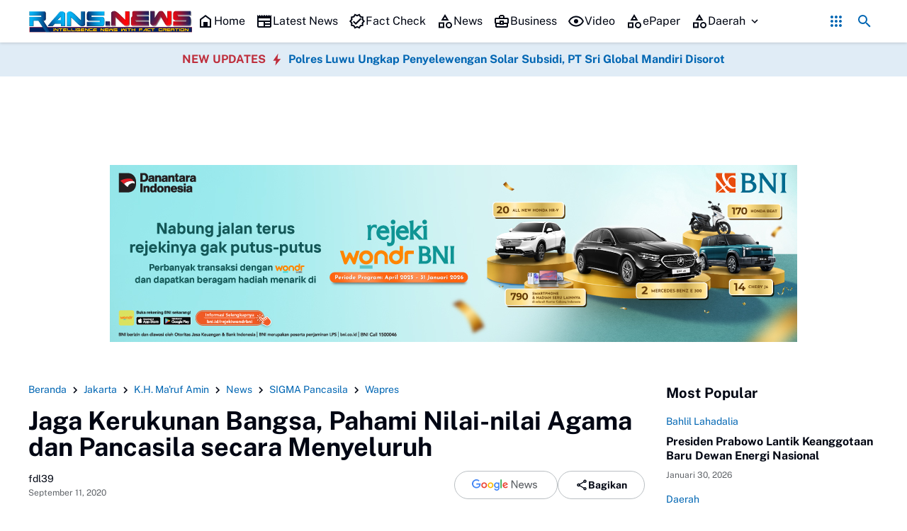

--- FILE ---
content_type: text/html; charset=UTF-8
request_url: https://www.rans.news/2020/09/jaga-kerukunan-bangsa-pahami-nilai.html
body_size: 151457
content:
<!DOCTYPE html>
<html dir='ltr' lang='id' xmlns='http://www.w3.org/1999/xhtml' xmlns:b='http://www.google.com/2005/gml/b' xmlns:data='http://www.google.com/2005/gml/data' xmlns:expr='http://www.google.com/2005/gml/expr'>
<!-- Google AdSense -->
<script async='async' crossorigin='anonymous' src='https://pagead2.googlesyndication.com/pagead/js/adsbygoogle.js?client=ca-pub-7090840633827822'></script>
<script type='text/javascript'>
var uri = window.location.toString();
if (uri.indexOf("?m=1") > 0) {
var clean_uri = uri.substring(0, uri.indexOf("?m=1"));
window.history.replaceState({}, document.title, clean_uri);
}
</script>
<head>
<!-- Google tag (gtag.js) -->
<script async='async' src='https://www.googletagmanager.com/gtag/js?id=G-8P34DHLDM1'></script>
<script>
  window.dataLayer = window.dataLayer || [];
  function gtag(){dataLayer.push(arguments);}
  gtag('js', new Date());

  gtag('config', 'G-8P34DHLDM1');
</script>
<script async='async' src='https://news.google.com/swg/js/v1/swg-basic.js' type='application/javascript'></script>
<script>
  (self.SWG_BASIC = self.SWG_BASIC || []).push( basicSubscriptions => {
    basicSubscriptions.init({
      type: "NewsArticle",
      isPartOfType: ["Product"],
      isPartOfProductId: "CAow5a-6DA:openaccess",
      clientOptions: { theme: "light", lang: "id" },
    });
  });
</script>
<meta content='width=device-width, initial-scale=1' name='viewport'/>
<meta content='45' http-equiv='refresh'/>
<meta content='text/html; charset=UTF-8' http-equiv='Content-Type'/>
<meta content='yes' name='mobile-web-app-capable'/>
<meta content='#ffffff' name='theme-color'/>
<meta content='#ffffff' name='msapplication-navbutton-color'/>
<meta content='#ffffff' name='apple-mobile-web-app-status-bar-style'/>
<meta content='blogger' name='generator'/>
<link href='https://www.rans.news/favicon.ico' rel='icon' type='image/x-icon'/>
<link href='https://www.rans.news/2020/09/jaga-kerukunan-bangsa-pahami-nilai.html' rel='canonical'/>
<link rel="alternate" type="application/atom+xml" title="RANS.NEWS - Atom" href="https://www.rans.news/feeds/posts/default" />
<link rel="alternate" type="application/rss+xml" title="RANS.NEWS - RSS" href="https://www.rans.news/feeds/posts/default?alt=rss" />
<link rel="service.post" type="application/atom+xml" title="RANS.NEWS - Atom" href="https://www.blogger.com/feeds/5382120491879965861/posts/default" />

<link rel="alternate" type="application/atom+xml" title="RANS.NEWS - Atom" href="https://www.rans.news/feeds/1625716160066431584/comments/default" />
<meta content='RANS.NEWS JAKARTA – Pancasila merupakan dasar dan ideologi negara yang telah menjadi kesepakatan para pendiri bangsa. Namun pada implementasinya, kera' name='description'/>
<meta content='https://www.rans.news/2020/09/jaga-kerukunan-bangsa-pahami-nilai.html' property='og:url'/>
<meta content='Jaga Kerukunan Bangsa, Pahami Nilai-nilai Agama dan Pancasila secara Menyeluruh' property='og:title'/>
<meta content='RANS.NEWS JAKARTA – Pancasila merupakan dasar dan ideologi negara yang telah menjadi kesepakatan para pendiri bangsa. Namun pada implementasinya, kera' property='og:description'/>
<meta content='https://blogger.googleusercontent.com/img/b/R29vZ2xl/AVvXsEh77L3ZjbUouJwOx5EgkCFbMlsNwyhR1OtpvdjnrNtcs5hkDZnRY2NUrk5p3QWDzrP2VDB7ouXki01iDZ9LzVbrJNOI8Yp67q2x8kENUV-9enxwQJ54hm2v-50czgGiRHcoCHAWxGKTzzj9/w1200-h630-p-k-no-nu/WhatsApp+Image+2020-09-11+at+02.51.20.jpeg' property='og:image'/>
<title>Jaga Kerukunan Bangsa, Pahami Nilai-nilai Agama dan Pancasila secara Menyeluruh - RANS.NEWS</title>
<meta content='summary_large_image' name='twitter:card'/>
<meta content='Jaga Kerukunan Bangsa, Pahami Nilai-nilai Agama dan Pancasila secara Menyeluruh' property='twitter:title'/>
<meta content='https://www.rans.news/2020/09/jaga-kerukunan-bangsa-pahami-nilai.html' property='twitter:url'/>
<meta content='RANS.NEWS JAKARTA – Pancasila merupakan dasar dan ideologi negara yang telah menjadi kesepakatan para pendiri bangsa. Namun pada implementasinya, kera' property='twitter:description'/>
<meta content='https://blogger.googleusercontent.com/img/b/R29vZ2xl/AVvXsEh77L3ZjbUouJwOx5EgkCFbMlsNwyhR1OtpvdjnrNtcs5hkDZnRY2NUrk5p3QWDzrP2VDB7ouXki01iDZ9LzVbrJNOI8Yp67q2x8kENUV-9enxwQJ54hm2v-50czgGiRHcoCHAWxGKTzzj9/w1200-h630-p-k-no-nu/WhatsApp+Image+2020-09-11+at+02.51.20.jpeg' property='twitter:image'/>
<meta content='Jaga Kerukunan Bangsa, Pahami Nilai-nilai Agama dan Pancasila secara Menyeluruh' name='keywords'/>
<link crossorigin='' href='https://www.blogger.com/' rel='preconnect'/>
<link crossorigin='' href='https://fonts.googleapis.com/' rel='preconnect'/>
<link crossorigin='' href='https://fonts.gstatic.com' rel='preconnect'/>
<link crossorigin='' href='https://blogger.googleusercontent.com/' rel='preconnect'/>
<link href='https://www.blogger.com/' rel='dns-prefetch'/>
<link href='https://fonts.googleapis.com/' rel='dns-prefetch'/>
<link href='https://fonts.gstatic.com' rel='dns-prefetch'/>
<link href='https://blogger.googleusercontent.com/' rel='dns-prefetch'/>
<link href='https://1.bp.blogspot.com/' rel='dns-prefetch'/>
<link href='https://2.bp.blogspot.com/' rel='dns-prefetch'/>
<link href='https://3.bp.blogspot.com/' rel='dns-prefetch'/>
<link href='https://4.bp.blogspot.com/' rel='dns-prefetch'/>
<script>
//<![CDATA[
/*! jQuery v3.6.4 | (c) OpenJS Foundation and other contributors | jquery.org/license */
!function(e,t){"use strict";"object"==typeof module&&"object"==typeof module.exports?module.exports=e.document?t(e,!0):function(e){if(!e.document)throw new Error("jQuery requires a window with a document");return t(e)}:t(e)}("undefined"!=typeof window?window:this,function(C,e){"use strict";var t=[],r=Object.getPrototypeOf,s=t.slice,g=t.flat?function(e){return t.flat.call(e)}:function(e){return t.concat.apply([],e)},u=t.push,i=t.indexOf,n={},o=n.toString,y=n.hasOwnProperty,a=y.toString,l=a.call(Object),v={},m=function(e){return"function"==typeof e&&"number"!=typeof e.nodeType&&"function"!=typeof e.item},x=function(e){return null!=e&&e===e.window},E=C.document,c={type:!0,src:!0,nonce:!0,noModule:!0};function b(e,t,n){var r,i,o=(n=n||E).createElement("script");if(o.text=e,t)for(r in c)(i=t[r]||t.getAttribute&&t.getAttribute(r))&&o.setAttribute(r,i);n.head.appendChild(o).parentNode.removeChild(o)}function w(e){return null==e?e+"":"object"==typeof e||"function"==typeof e?n[o.call(e)]||"object":typeof e}var f="3.6.4",S=function(e,t){return new S.fn.init(e,t)};function p(e){var t=!!e&&"length"in e&&e.length,n=w(e);return!m(e)&&!x(e)&&("array"===n||0===t||"number"==typeof t&&0<t&&t-1 in e)}S.fn=S.prototype={jquery:f,constructor:S,length:0,toArray:function(){return s.call(this)},get:function(e){return null==e?s.call(this):e<0?this[e+this.length]:this[e]},pushStack:function(e){var t=S.merge(this.constructor(),e);return t.prevObject=this,t},each:function(e){return S.each(this,e)},map:function(n){return this.pushStack(S.map(this,function(e,t){return n.call(e,t,e)}))},slice:function(){return this.pushStack(s.apply(this,arguments))},first:function(){return this.eq(0)},last:function(){return this.eq(-1)},even:function(){return this.pushStack(S.grep(this,function(e,t){return(t+1)%2}))},odd:function(){return this.pushStack(S.grep(this,function(e,t){return t%2}))},eq:function(e){var t=this.length,n=+e+(e<0?t:0);return this.pushStack(0<=n&&n<t?[this[n]]:[])},end:function(){return this.prevObject||this.constructor()},push:u,sort:t.sort,splice:t.splice},S.extend=S.fn.extend=function(){var e,t,n,r,i,o,a=arguments[0]||{},s=1,u=arguments.length,l=!1;for("boolean"==typeof a&&(l=a,a=arguments[s]||{},s++),"object"==typeof a||m(a)||(a={}),s===u&&(a=this,s--);s<u;s++)if(null!=(e=arguments[s]))for(t in e)r=e[t],"__proto__"!==t&&a!==r&&(l&&r&&(S.isPlainObject(r)||(i=Array.isArray(r)))?(n=a[t],o=i&&!Array.isArray(n)?[]:i||S.isPlainObject(n)?n:{},i=!1,a[t]=S.extend(l,o,r)):void 0!==r&&(a[t]=r));return a},S.extend({expando:"jQuery"+(f+Math.random()).replace(/\D/g,""),isReady:!0,error:function(e){throw new Error(e)},noop:function(){},isPlainObject:function(e){var t,n;return!(!e||"[object Object]"!==o.call(e))&&(!(t=r(e))||"function"==typeof(n=y.call(t,"constructor")&&t.constructor)&&a.call(n)===l)},isEmptyObject:function(e){var t;for(t in e)return!1;return!0},globalEval:function(e,t,n){b(e,{nonce:t&&t.nonce},n)},each:function(e,t){var n,r=0;if(p(e)){for(n=e.length;r<n;r++)if(!1===t.call(e[r],r,e[r]))break}else for(r in e)if(!1===t.call(e[r],r,e[r]))break;return e},makeArray:function(e,t){var n=t||[];return null!=e&&(p(Object(e))?S.merge(n,"string"==typeof e?[e]:e):u.call(n,e)),n},inArray:function(e,t,n){return null==t?-1:i.call(t,e,n)},merge:function(e,t){for(var n=+t.length,r=0,i=e.length;r<n;r++)e[i++]=t[r];return e.length=i,e},grep:function(e,t,n){for(var r=[],i=0,o=e.length,a=!n;i<o;i++)!t(e[i],i)!==a&&r.push(e[i]);return r},map:function(e,t,n){var r,i,o=0,a=[];if(p(e))for(r=e.length;o<r;o++)null!=(i=t(e[o],o,n))&&a.push(i);else for(o in e)null!=(i=t(e[o],o,n))&&a.push(i);return g(a)},guid:1,support:v}),"function"==typeof Symbol&&(S.fn[Symbol.iterator]=t[Symbol.iterator]),S.each("Boolean Number String Function Array Date RegExp Object Error Symbol".split(" "),function(e,t){n["[object "+t+"]"]=t.toLowerCase()});var d=function(n){var e,d,b,o,i,h,f,g,w,u,l,T,C,a,E,y,s,c,v,S="sizzle"+1*new Date,p=n.document,k=0,r=0,m=ue(),x=ue(),A=ue(),N=ue(),j=function(e,t){return e===t&&(l=!0),0},D={}.hasOwnProperty,t=[],q=t.pop,L=t.push,H=t.push,O=t.slice,P=function(e,t){for(var n=0,r=e.length;n<r;n++)if(e[n]===t)return n;return-1},R="checked|selected|async|autofocus|autoplay|controls|defer|disabled|hidden|ismap|loop|multiple|open|readonly|required|scoped",M="[\\x20\\t\\r\\n\\f]",I="(?:\\\\[\\da-fA-F]{1,6}"+M+"?|\\\\[^\\r\\n\\f]|[\\w-]|[^\0-\\x7f])+",W="\\["+M+"*("+I+")(?:"+M+"*([*^$|!~]?=)"+M+"*(?:'((?:\\\\.|[^\\\\'])*)'|\"((?:\\\\.|[^\\\\\"])*)\"|("+I+"))|)"+M+"*\\]",F=":("+I+")(?:\\((('((?:\\\\.|[^\\\\'])*)'|\"((?:\\\\.|[^\\\\\"])*)\")|((?:\\\\.|[^\\\\()[\\]]|"+W+")*)|.*)\\)|)",$=new RegExp(M+"+","g"),B=new RegExp("^"+M+"+|((?:^|[^\\\\])(?:\\\\.)*)"+M+"+$","g"),_=new RegExp("^"+M+"*,"+M+"*"),z=new RegExp("^"+M+"*([>+~]|"+M+")"+M+"*"),U=new RegExp(M+"|>"),X=new RegExp(F),V=new RegExp("^"+I+"$"),G={ID:new RegExp("^#("+I+")"),CLASS:new RegExp("^\\.("+I+")"),TAG:new RegExp("^("+I+"|[*])"),ATTR:new RegExp("^"+W),PSEUDO:new RegExp("^"+F),CHILD:new RegExp("^:(only|first|last|nth|nth-last)-(child|of-type)(?:\\("+M+"*(even|odd|(([+-]|)(\\d*)n|)"+M+"*(?:([+-]|)"+M+"*(\\d+)|))"+M+"*\\)|)","i"),bool:new RegExp("^(?:"+R+")$","i"),needsContext:new RegExp("^"+M+"*[>+~]|:(even|odd|eq|gt|lt|nth|first|last)(?:\\("+M+"*((?:-\\d)?\\d*)"+M+"*\\)|)(?=[^-]|$)","i")},Y=/HTML$/i,Q=/^(?:input|select|textarea|button)$/i,J=/^h\d$/i,K=/^[^{]+\{\s*\[native \w/,Z=/^(?:#([\w-]+)|(\w+)|\.([\w-]+))$/,ee=/[+~]/,te=new RegExp("\\\\[\\da-fA-F]{1,6}"+M+"?|\\\\([^\\r\\n\\f])","g"),ne=function(e,t){var n="0x"+e.slice(1)-65536;return t||(n<0?String.fromCharCode(n+65536):String.fromCharCode(n>>10|55296,1023&n|56320))},re=/([\0-\x1f\x7f]|^-?\d)|^-$|[^\0-\x1f\x7f-\uFFFF\w-]/g,ie=function(e,t){return t?"\0"===e?"\ufffd":e.slice(0,-1)+"\\"+e.charCodeAt(e.length-1).toString(16)+" ":"\\"+e},oe=function(){T()},ae=be(function(e){return!0===e.disabled&&"fieldset"===e.nodeName.toLowerCase()},{dir:"parentNode",next:"legend"});try{H.apply(t=O.call(p.childNodes),p.childNodes),t[p.childNodes.length].nodeType}catch(e){H={apply:t.length?function(e,t){L.apply(e,O.call(t))}:function(e,t){var n=e.length,r=0;while(e[n++]=t[r++]);e.length=n-1}}}function se(t,e,n,r){var i,o,a,s,u,l,c,f=e&&e.ownerDocument,p=e?e.nodeType:9;if(n=n||[],"string"!=typeof t||!t||1!==p&&9!==p&&11!==p)return n;if(!r&&(T(e),e=e||C,E)){if(11!==p&&(u=Z.exec(t)))if(i=u[1]){if(9===p){if(!(a=e.getElementById(i)))return n;if(a.id===i)return n.push(a),n}else if(f&&(a=f.getElementById(i))&&v(e,a)&&a.id===i)return n.push(a),n}else{if(u[2])return H.apply(n,e.getElementsByTagName(t)),n;if((i=u[3])&&d.getElementsByClassName&&e.getElementsByClassName)return H.apply(n,e.getElementsByClassName(i)),n}if(d.qsa&&!N[t+" "]&&(!y||!y.test(t))&&(1!==p||"object"!==e.nodeName.toLowerCase())){if(c=t,f=e,1===p&&(U.test(t)||z.test(t))){(f=ee.test(t)&&ve(e.parentNode)||e)===e&&d.scope||((s=e.getAttribute("id"))?s=s.replace(re,ie):e.setAttribute("id",s=S)),o=(l=h(t)).length;while(o--)l[o]=(s?"#"+s:":scope")+" "+xe(l[o]);c=l.join(",")}try{return H.apply(n,f.querySelectorAll(c)),n}catch(e){N(t,!0)}finally{s===S&&e.removeAttribute("id")}}}return g(t.replace(B,"$1"),e,n,r)}function ue(){var r=[];return function e(t,n){return r.push(t+" ")>b.cacheLength&&delete e[r.shift()],e[t+" "]=n}}function le(e){return e[S]=!0,e}function ce(e){var t=C.createElement("fieldset");try{return!!e(t)}catch(e){return!1}finally{t.parentNode&&t.parentNode.removeChild(t),t=null}}function fe(e,t){var n=e.split("|"),r=n.length;while(r--)b.attrHandle[n[r]]=t}function pe(e,t){var n=t&&e,r=n&&1===e.nodeType&&1===t.nodeType&&e.sourceIndex-t.sourceIndex;if(r)return r;if(n)while(n=n.nextSibling)if(n===t)return-1;return e?1:-1}function de(t){return function(e){return"input"===e.nodeName.toLowerCase()&&e.type===t}}function he(n){return function(e){var t=e.nodeName.toLowerCase();return("input"===t||"button"===t)&&e.type===n}}function ge(t){return function(e){return"form"in e?e.parentNode&&!1===e.disabled?"label"in e?"label"in e.parentNode?e.parentNode.disabled===t:e.disabled===t:e.isDisabled===t||e.isDisabled!==!t&&ae(e)===t:e.disabled===t:"label"in e&&e.disabled===t}}function ye(a){return le(function(o){return o=+o,le(function(e,t){var n,r=a([],e.length,o),i=r.length;while(i--)e[n=r[i]]&&(e[n]=!(t[n]=e[n]))})})}function ve(e){return e&&"undefined"!=typeof e.getElementsByTagName&&e}for(e in d=se.support={},i=se.isXML=function(e){var t=e&&e.namespaceURI,n=e&&(e.ownerDocument||e).documentElement;return!Y.test(t||n&&n.nodeName||"HTML")},T=se.setDocument=function(e){var t,n,r=e?e.ownerDocument||e:p;return r!=C&&9===r.nodeType&&r.documentElement&&(a=(C=r).documentElement,E=!i(C),p!=C&&(n=C.defaultView)&&n.top!==n&&(n.addEventListener?n.addEventListener("unload",oe,!1):n.attachEvent&&n.attachEvent("onunload",oe)),d.scope=ce(function(e){return a.appendChild(e).appendChild(C.createElement("div")),"undefined"!=typeof e.querySelectorAll&&!e.querySelectorAll(":scope fieldset div").length}),d.cssHas=ce(function(){try{return C.querySelector(":has(*,:jqfake)"),!1}catch(e){return!0}}),d.attributes=ce(function(e){return e.className="i",!e.getAttribute("className")}),d.getElementsByTagName=ce(function(e){return e.appendChild(C.createComment("")),!e.getElementsByTagName("*").length}),d.getElementsByClassName=K.test(C.getElementsByClassName),d.getById=ce(function(e){return a.appendChild(e).id=S,!C.getElementsByName||!C.getElementsByName(S).length}),d.getById?(b.filter.ID=function(e){var t=e.replace(te,ne);return function(e){return e.getAttribute("id")===t}},b.find.ID=function(e,t){if("undefined"!=typeof t.getElementById&&E){var n=t.getElementById(e);return n?[n]:[]}}):(b.filter.ID=function(e){var n=e.replace(te,ne);return function(e){var t="undefined"!=typeof e.getAttributeNode&&e.getAttributeNode("id");return t&&t.value===n}},b.find.ID=function(e,t){if("undefined"!=typeof t.getElementById&&E){var n,r,i,o=t.getElementById(e);if(o){if((n=o.getAttributeNode("id"))&&n.value===e)return[o];i=t.getElementsByName(e),r=0;while(o=i[r++])if((n=o.getAttributeNode("id"))&&n.value===e)return[o]}return[]}}),b.find.TAG=d.getElementsByTagName?function(e,t){return"undefined"!=typeof t.getElementsByTagName?t.getElementsByTagName(e):d.qsa?t.querySelectorAll(e):void 0}:function(e,t){var n,r=[],i=0,o=t.getElementsByTagName(e);if("*"===e){while(n=o[i++])1===n.nodeType&&r.push(n);return r}return o},b.find.CLASS=d.getElementsByClassName&&function(e,t){if("undefined"!=typeof t.getElementsByClassName&&E)return t.getElementsByClassName(e)},s=[],y=[],(d.qsa=K.test(C.querySelectorAll))&&(ce(function(e){var t;a.appendChild(e).innerHTML="<a id='"+S+"'></a><select id='"+S+"-\r\\' msallowcapture=''><option selected=''></option></select>",e.querySelectorAll("[msallowcapture^='']").length&&y.push("[*^$]="+M+"*(?:''|\"\")"),e.querySelectorAll("[selected]").length||y.push("\\["+M+"*(?:value|"+R+")"),e.querySelectorAll("[id~="+S+"-]").length||y.push("~="),(t=C.createElement("input")).setAttribute("name",""),e.appendChild(t),e.querySelectorAll("[name='']").length||y.push("\\["+M+"*name"+M+"*="+M+"*(?:''|\"\")"),e.querySelectorAll(":checked").length||y.push(":checked"),e.querySelectorAll("a#"+S+"+*").length||y.push(".#.+[+~]"),e.querySelectorAll("\\\f"),y.push("[\\r\\n\\f]")}),ce(function(e){e.innerHTML="<a href='' disabled='disabled'></a><select disabled='disabled'><option/></select>";var t=C.createElement("input");t.setAttribute("type","hidden"),e.appendChild(t).setAttribute("name","D"),e.querySelectorAll("[name=d]").length&&y.push("name"+M+"*[*^$|!~]?="),2!==e.querySelectorAll(":enabled").length&&y.push(":enabled",":disabled"),a.appendChild(e).disabled=!0,2!==e.querySelectorAll(":disabled").length&&y.push(":enabled",":disabled"),e.querySelectorAll("*,:x"),y.push(",.*:")})),(d.matchesSelector=K.test(c=a.matches||a.webkitMatchesSelector||a.mozMatchesSelector||a.oMatchesSelector||a.msMatchesSelector))&&ce(function(e){d.disconnectedMatch=c.call(e,"*"),c.call(e,"[s!='']:x"),s.push("!=",F)}),d.cssHas||y.push(":has"),y=y.length&&new RegExp(y.join("|")),s=s.length&&new RegExp(s.join("|")),t=K.test(a.compareDocumentPosition),v=t||K.test(a.contains)?function(e,t){var n=9===e.nodeType&&e.documentElement||e,r=t&&t.parentNode;return e===r||!(!r||1!==r.nodeType||!(n.contains?n.contains(r):e.compareDocumentPosition&&16&e.compareDocumentPosition(r)))}:function(e,t){if(t)while(t=t.parentNode)if(t===e)return!0;return!1},j=t?function(e,t){if(e===t)return l=!0,0;var n=!e.compareDocumentPosition-!t.compareDocumentPosition;return n||(1&(n=(e.ownerDocument||e)==(t.ownerDocument||t)?e.compareDocumentPosition(t):1)||!d.sortDetached&&t.compareDocumentPosition(e)===n?e==C||e.ownerDocument==p&&v(p,e)?-1:t==C||t.ownerDocument==p&&v(p,t)?1:u?P(u,e)-P(u,t):0:4&n?-1:1)}:function(e,t){if(e===t)return l=!0,0;var n,r=0,i=e.parentNode,o=t.parentNode,a=[e],s=[t];if(!i||!o)return e==C?-1:t==C?1:i?-1:o?1:u?P(u,e)-P(u,t):0;if(i===o)return pe(e,t);n=e;while(n=n.parentNode)a.unshift(n);n=t;while(n=n.parentNode)s.unshift(n);while(a[r]===s[r])r++;return r?pe(a[r],s[r]):a[r]==p?-1:s[r]==p?1:0}),C},se.matches=function(e,t){return se(e,null,null,t)},se.matchesSelector=function(e,t){if(T(e),d.matchesSelector&&E&&!N[t+" "]&&(!s||!s.test(t))&&(!y||!y.test(t)))try{var n=c.call(e,t);if(n||d.disconnectedMatch||e.document&&11!==e.document.nodeType)return n}catch(e){N(t,!0)}return 0<se(t,C,null,[e]).length},se.contains=function(e,t){return(e.ownerDocument||e)!=C&&T(e),v(e,t)},se.attr=function(e,t){(e.ownerDocument||e)!=C&&T(e);var n=b.attrHandle[t.toLowerCase()],r=n&&D.call(b.attrHandle,t.toLowerCase())?n(e,t,!E):void 0;return void 0!==r?r:d.attributes||!E?e.getAttribute(t):(r=e.getAttributeNode(t))&&r.specified?r.value:null},se.escape=function(e){return(e+"").replace(re,ie)},se.error=function(e){throw new Error("Syntax error, unrecognized expression: "+e)},se.uniqueSort=function(e){var t,n=[],r=0,i=0;if(l=!d.detectDuplicates,u=!d.sortStable&&e.slice(0),e.sort(j),l){while(t=e[i++])t===e[i]&&(r=n.push(i));while(r--)e.splice(n[r],1)}return u=null,e},o=se.getText=function(e){var t,n="",r=0,i=e.nodeType;if(i){if(1===i||9===i||11===i){if("string"==typeof e.textContent)return e.textContent;for(e=e.firstChild;e;e=e.nextSibling)n+=o(e)}else if(3===i||4===i)return e.nodeValue}else while(t=e[r++])n+=o(t);return n},(b=se.selectors={cacheLength:50,createPseudo:le,match:G,attrHandle:{},find:{},relative:{">":{dir:"parentNode",first:!0}," ":{dir:"parentNode"},"+":{dir:"previousSibling",first:!0},"~":{dir:"previousSibling"}},preFilter:{ATTR:function(e){return e[1]=e[1].replace(te,ne),e[3]=(e[3]||e[4]||e[5]||"").replace(te,ne),"~="===e[2]&&(e[3]=" "+e[3]+" "),e.slice(0,4)},CHILD:function(e){return e[1]=e[1].toLowerCase(),"nth"===e[1].slice(0,3)?(e[3]||se.error(e[0]),e[4]=+(e[4]?e[5]+(e[6]||1):2*("even"===e[3]||"odd"===e[3])),e[5]=+(e[7]+e[8]||"odd"===e[3])):e[3]&&se.error(e[0]),e},PSEUDO:function(e){var t,n=!e[6]&&e[2];return G.CHILD.test(e[0])?null:(e[3]?e[2]=e[4]||e[5]||"":n&&X.test(n)&&(t=h(n,!0))&&(t=n.indexOf(")",n.length-t)-n.length)&&(e[0]=e[0].slice(0,t),e[2]=n.slice(0,t)),e.slice(0,3))}},filter:{TAG:function(e){var t=e.replace(te,ne).toLowerCase();return"*"===e?function(){return!0}:function(e){return e.nodeName&&e.nodeName.toLowerCase()===t}},CLASS:function(e){var t=m[e+" "];return t||(t=new RegExp("(^|"+M+")"+e+"("+M+"|$)"))&&m(e,function(e){return t.test("string"==typeof e.className&&e.className||"undefined"!=typeof e.getAttribute&&e.getAttribute("class")||"")})},ATTR:function(n,r,i){return function(e){var t=se.attr(e,n);return null==t?"!="===r:!r||(t+="","="===r?t===i:"!="===r?t!==i:"^="===r?i&&0===t.indexOf(i):"*="===r?i&&-1<t.indexOf(i):"$="===r?i&&t.slice(-i.length)===i:"~="===r?-1<(" "+t.replace($," ")+" ").indexOf(i):"|="===r&&(t===i||t.slice(0,i.length+1)===i+"-"))}},CHILD:function(h,e,t,g,y){var v="nth"!==h.slice(0,3),m="last"!==h.slice(-4),x="of-type"===e;return 1===g&&0===y?function(e){return!!e.parentNode}:function(e,t,n){var r,i,o,a,s,u,l=v!==m?"nextSibling":"previousSibling",c=e.parentNode,f=x&&e.nodeName.toLowerCase(),p=!n&&!x,d=!1;if(c){if(v){while(l){a=e;while(a=a[l])if(x?a.nodeName.toLowerCase()===f:1===a.nodeType)return!1;u=l="only"===h&&!u&&"nextSibling"}return!0}if(u=[m?c.firstChild:c.lastChild],m&&p){d=(s=(r=(i=(o=(a=c)[S]||(a[S]={}))[a.uniqueID]||(o[a.uniqueID]={}))[h]||[])[0]===k&&r[1])&&r[2],a=s&&c.childNodes[s];while(a=++s&&a&&a[l]||(d=s=0)||u.pop())if(1===a.nodeType&&++d&&a===e){i[h]=[k,s,d];break}}else if(p&&(d=s=(r=(i=(o=(a=e)[S]||(a[S]={}))[a.uniqueID]||(o[a.uniqueID]={}))[h]||[])[0]===k&&r[1]),!1===d)while(a=++s&&a&&a[l]||(d=s=0)||u.pop())if((x?a.nodeName.toLowerCase()===f:1===a.nodeType)&&++d&&(p&&((i=(o=a[S]||(a[S]={}))[a.uniqueID]||(o[a.uniqueID]={}))[h]=[k,d]),a===e))break;return(d-=y)===g||d%g==0&&0<=d/g}}},PSEUDO:function(e,o){var t,a=b.pseudos[e]||b.setFilters[e.toLowerCase()]||se.error("unsupported pseudo: "+e);return a[S]?a(o):1<a.length?(t=[e,e,"",o],b.setFilters.hasOwnProperty(e.toLowerCase())?le(function(e,t){var n,r=a(e,o),i=r.length;while(i--)e[n=P(e,r[i])]=!(t[n]=r[i])}):function(e){return a(e,0,t)}):a}},pseudos:{not:le(function(e){var r=[],i=[],s=f(e.replace(B,"$1"));return s[S]?le(function(e,t,n,r){var i,o=s(e,null,r,[]),a=e.length;while(a--)(i=o[a])&&(e[a]=!(t[a]=i))}):function(e,t,n){return r[0]=e,s(r,null,n,i),r[0]=null,!i.pop()}}),has:le(function(t){return function(e){return 0<se(t,e).length}}),contains:le(function(t){return t=t.replace(te,ne),function(e){return-1<(e.textContent||o(e)).indexOf(t)}}),lang:le(function(n){return V.test(n||"")||se.error("unsupported lang: "+n),n=n.replace(te,ne).toLowerCase(),function(e){var t;do{if(t=E?e.lang:e.getAttribute("xml:lang")||e.getAttribute("lang"))return(t=t.toLowerCase())===n||0===t.indexOf(n+"-")}while((e=e.parentNode)&&1===e.nodeType);return!1}}),target:function(e){var t=n.location&&n.location.hash;return t&&t.slice(1)===e.id},root:function(e){return e===a},focus:function(e){return e===C.activeElement&&(!C.hasFocus||C.hasFocus())&&!!(e.type||e.href||~e.tabIndex)},enabled:ge(!1),disabled:ge(!0),checked:function(e){var t=e.nodeName.toLowerCase();return"input"===t&&!!e.checked||"option"===t&&!!e.selected},selected:function(e){return e.parentNode&&e.parentNode.selectedIndex,!0===e.selected},empty:function(e){for(e=e.firstChild;e;e=e.nextSibling)if(e.nodeType<6)return!1;return!0},parent:function(e){return!b.pseudos.empty(e)},header:function(e){return J.test(e.nodeName)},input:function(e){return Q.test(e.nodeName)},button:function(e){var t=e.nodeName.toLowerCase();return"input"===t&&"button"===e.type||"button"===t},text:function(e){var t;return"input"===e.nodeName.toLowerCase()&&"text"===e.type&&(null==(t=e.getAttribute("type"))||"text"===t.toLowerCase())},first:ye(function(){return[0]}),last:ye(function(e,t){return[t-1]}),eq:ye(function(e,t,n){return[n<0?n+t:n]}),even:ye(function(e,t){for(var n=0;n<t;n+=2)e.push(n);return e}),odd:ye(function(e,t){for(var n=1;n<t;n+=2)e.push(n);return e}),lt:ye(function(e,t,n){for(var r=n<0?n+t:t<n?t:n;0<=--r;)e.push(r);return e}),gt:ye(function(e,t,n){for(var r=n<0?n+t:n;++r<t;)e.push(r);return e})}}).pseudos.nth=b.pseudos.eq,{radio:!0,checkbox:!0,file:!0,password:!0,image:!0})b.pseudos[e]=de(e);for(e in{submit:!0,reset:!0})b.pseudos[e]=he(e);function me(){}function xe(e){for(var t=0,n=e.length,r="";t<n;t++)r+=e[t].value;return r}function be(s,e,t){var u=e.dir,l=e.next,c=l||u,f=t&&"parentNode"===c,p=r++;return e.first?function(e,t,n){while(e=e[u])if(1===e.nodeType||f)return s(e,t,n);return!1}:function(e,t,n){var r,i,o,a=[k,p];if(n){while(e=e[u])if((1===e.nodeType||f)&&s(e,t,n))return!0}else while(e=e[u])if(1===e.nodeType||f)if(i=(o=e[S]||(e[S]={}))[e.uniqueID]||(o[e.uniqueID]={}),l&&l===e.nodeName.toLowerCase())e=e[u]||e;else{if((r=i[c])&&r[0]===k&&r[1]===p)return a[2]=r[2];if((i[c]=a)[2]=s(e,t,n))return!0}return!1}}function we(i){return 1<i.length?function(e,t,n){var r=i.length;while(r--)if(!i[r](e,t,n))return!1;return!0}:i[0]}function Te(e,t,n,r,i){for(var o,a=[],s=0,u=e.length,l=null!=t;s<u;s++)(o=e[s])&&(n&&!n(o,r,i)||(a.push(o),l&&t.push(s)));return a}function Ce(d,h,g,y,v,e){return y&&!y[S]&&(y=Ce(y)),v&&!v[S]&&(v=Ce(v,e)),le(function(e,t,n,r){var i,o,a,s=[],u=[],l=t.length,c=e||function(e,t,n){for(var r=0,i=t.length;r<i;r++)se(e,t[r],n);return n}(h||"*",n.nodeType?[n]:n,[]),f=!d||!e&&h?c:Te(c,s,d,n,r),p=g?v||(e?d:l||y)?[]:t:f;if(g&&g(f,p,n,r),y){i=Te(p,u),y(i,[],n,r),o=i.length;while(o--)(a=i[o])&&(p[u[o]]=!(f[u[o]]=a))}if(e){if(v||d){if(v){i=[],o=p.length;while(o--)(a=p[o])&&i.push(f[o]=a);v(null,p=[],i,r)}o=p.length;while(o--)(a=p[o])&&-1<(i=v?P(e,a):s[o])&&(e[i]=!(t[i]=a))}}else p=Te(p===t?p.splice(l,p.length):p),v?v(null,t,p,r):H.apply(t,p)})}function Ee(e){for(var i,t,n,r=e.length,o=b.relative[e[0].type],a=o||b.relative[" "],s=o?1:0,u=be(function(e){return e===i},a,!0),l=be(function(e){return-1<P(i,e)},a,!0),c=[function(e,t,n){var r=!o&&(n||t!==w)||((i=t).nodeType?u(e,t,n):l(e,t,n));return i=null,r}];s<r;s++)if(t=b.relative[e[s].type])c=[be(we(c),t)];else{if((t=b.filter[e[s].type].apply(null,e[s].matches))[S]){for(n=++s;n<r;n++)if(b.relative[e[n].type])break;return Ce(1<s&&we(c),1<s&&xe(e.slice(0,s-1).concat({value:" "===e[s-2].type?"*":""})).replace(B,"$1"),t,s<n&&Ee(e.slice(s,n)),n<r&&Ee(e=e.slice(n)),n<r&&xe(e))}c.push(t)}return we(c)}return me.prototype=b.filters=b.pseudos,b.setFilters=new me,h=se.tokenize=function(e,t){var n,r,i,o,a,s,u,l=x[e+" "];if(l)return t?0:l.slice(0);a=e,s=[],u=b.preFilter;while(a){for(o in n&&!(r=_.exec(a))||(r&&(a=a.slice(r[0].length)||a),s.push(i=[])),n=!1,(r=z.exec(a))&&(n=r.shift(),i.push({value:n,type:r[0].replace(B," ")}),a=a.slice(n.length)),b.filter)!(r=G[o].exec(a))||u[o]&&!(r=u[o](r))||(n=r.shift(),i.push({value:n,type:o,matches:r}),a=a.slice(n.length));if(!n)break}return t?a.length:a?se.error(e):x(e,s).slice(0)},f=se.compile=function(e,t){var n,y,v,m,x,r,i=[],o=[],a=A[e+" "];if(!a){t||(t=h(e)),n=t.length;while(n--)(a=Ee(t[n]))[S]?i.push(a):o.push(a);(a=A(e,(y=o,m=0<(v=i).length,x=0<y.length,r=function(e,t,n,r,i){var o,a,s,u=0,l="0",c=e&&[],f=[],p=w,d=e||x&&b.find.TAG("*",i),h=k+=null==p?1:Math.random()||.1,g=d.length;for(i&&(w=t==C||t||i);l!==g&&null!=(o=d[l]);l++){if(x&&o){a=0,t||o.ownerDocument==C||(T(o),n=!E);while(s=y[a++])if(s(o,t||C,n)){r.push(o);break}i&&(k=h)}m&&((o=!s&&o)&&u--,e&&c.push(o))}if(u+=l,m&&l!==u){a=0;while(s=v[a++])s(c,f,t,n);if(e){if(0<u)while(l--)c[l]||f[l]||(f[l]=q.call(r));f=Te(f)}H.apply(r,f),i&&!e&&0<f.length&&1<u+v.length&&se.uniqueSort(r)}return i&&(k=h,w=p),c},m?le(r):r))).selector=e}return a},g=se.select=function(e,t,n,r){var i,o,a,s,u,l="function"==typeof e&&e,c=!r&&h(e=l.selector||e);if(n=n||[],1===c.length){if(2<(o=c[0]=c[0].slice(0)).length&&"ID"===(a=o[0]).type&&9===t.nodeType&&E&&b.relative[o[1].type]){if(!(t=(b.find.ID(a.matches[0].replace(te,ne),t)||[])[0]))return n;l&&(t=t.parentNode),e=e.slice(o.shift().value.length)}i=G.needsContext.test(e)?0:o.length;while(i--){if(a=o[i],b.relative[s=a.type])break;if((u=b.find[s])&&(r=u(a.matches[0].replace(te,ne),ee.test(o[0].type)&&ve(t.parentNode)||t))){if(o.splice(i,1),!(e=r.length&&xe(o)))return H.apply(n,r),n;break}}}return(l||f(e,c))(r,t,!E,n,!t||ee.test(e)&&ve(t.parentNode)||t),n},d.sortStable=S.split("").sort(j).join("")===S,d.detectDuplicates=!!l,T(),d.sortDetached=ce(function(e){return 1&e.compareDocumentPosition(C.createElement("fieldset"))}),ce(function(e){return e.innerHTML="<a href='#'></a>","#"===e.firstChild.getAttribute("href")})||fe("type|href|height|width",function(e,t,n){if(!n)return e.getAttribute(t,"type"===t.toLowerCase()?1:2)}),d.attributes&&ce(function(e){return e.innerHTML="<input/>",e.firstChild.setAttribute("value",""),""===e.firstChild.getAttribute("value")})||fe("value",function(e,t,n){if(!n&&"input"===e.nodeName.toLowerCase())return e.defaultValue}),ce(function(e){return null==e.getAttribute("disabled")})||fe(R,function(e,t,n){var r;if(!n)return!0===e[t]?t.toLowerCase():(r=e.getAttributeNode(t))&&r.specified?r.value:null}),se}(C);S.find=d,S.expr=d.selectors,S.expr[":"]=S.expr.pseudos,S.uniqueSort=S.unique=d.uniqueSort,S.text=d.getText,S.isXMLDoc=d.isXML,S.contains=d.contains,S.escapeSelector=d.escape;var h=function(e,t,n){var r=[],i=void 0!==n;while((e=e[t])&&9!==e.nodeType)if(1===e.nodeType){if(i&&S(e).is(n))break;r.push(e)}return r},T=function(e,t){for(var n=[];e;e=e.nextSibling)1===e.nodeType&&e!==t&&n.push(e);return n},k=S.expr.match.needsContext;function A(e,t){return e.nodeName&&e.nodeName.toLowerCase()===t.toLowerCase()}var N=/^<([a-z][^\/\0>:\x20\t\r\n\f]*)[\x20\t\r\n\f]*\/?>(?:<\/\1>|)$/i;function j(e,n,r){return m(n)?S.grep(e,function(e,t){return!!n.call(e,t,e)!==r}):n.nodeType?S.grep(e,function(e){return e===n!==r}):"string"!=typeof n?S.grep(e,function(e){return-1<i.call(n,e)!==r}):S.filter(n,e,r)}S.filter=function(e,t,n){var r=t[0];return n&&(e=":not("+e+")"),1===t.length&&1===r.nodeType?S.find.matchesSelector(r,e)?[r]:[]:S.find.matches(e,S.grep(t,function(e){return 1===e.nodeType}))},S.fn.extend({find:function(e){var t,n,r=this.length,i=this;if("string"!=typeof e)return this.pushStack(S(e).filter(function(){for(t=0;t<r;t++)if(S.contains(i[t],this))return!0}));for(n=this.pushStack([]),t=0;t<r;t++)S.find(e,i[t],n);return 1<r?S.uniqueSort(n):n},filter:function(e){return this.pushStack(j(this,e||[],!1))},not:function(e){return this.pushStack(j(this,e||[],!0))},is:function(e){return!!j(this,"string"==typeof e&&k.test(e)?S(e):e||[],!1).length}});var D,q=/^(?:\s*(<[\w\W]+>)[^>]*|#([\w-]+))$/;(S.fn.init=function(e,t,n){var r,i;if(!e)return this;if(n=n||D,"string"==typeof e){if(!(r="<"===e[0]&&">"===e[e.length-1]&&3<=e.length?[null,e,null]:q.exec(e))||!r[1]&&t)return!t||t.jquery?(t||n).find(e):this.constructor(t).find(e);if(r[1]){if(t=t instanceof S?t[0]:t,S.merge(this,S.parseHTML(r[1],t&&t.nodeType?t.ownerDocument||t:E,!0)),N.test(r[1])&&S.isPlainObject(t))for(r in t)m(this[r])?this[r](t[r]):this.attr(r,t[r]);return this}return(i=E.getElementById(r[2]))&&(this[0]=i,this.length=1),this}return e.nodeType?(this[0]=e,this.length=1,this):m(e)?void 0!==n.ready?n.ready(e):e(S):S.makeArray(e,this)}).prototype=S.fn,D=S(E);var L=/^(?:parents|prev(?:Until|All))/,H={children:!0,contents:!0,next:!0,prev:!0};function O(e,t){while((e=e[t])&&1!==e.nodeType);return e}S.fn.extend({has:function(e){var t=S(e,this),n=t.length;return this.filter(function(){for(var e=0;e<n;e++)if(S.contains(this,t[e]))return!0})},closest:function(e,t){var n,r=0,i=this.length,o=[],a="string"!=typeof e&&S(e);if(!k.test(e))for(;r<i;r++)for(n=this[r];n&&n!==t;n=n.parentNode)if(n.nodeType<11&&(a?-1<a.index(n):1===n.nodeType&&S.find.matchesSelector(n,e))){o.push(n);break}return this.pushStack(1<o.length?S.uniqueSort(o):o)},index:function(e){return e?"string"==typeof e?i.call(S(e),this[0]):i.call(this,e.jquery?e[0]:e):this[0]&&this[0].parentNode?this.first().prevAll().length:-1},add:function(e,t){return this.pushStack(S.uniqueSort(S.merge(this.get(),S(e,t))))},addBack:function(e){return this.add(null==e?this.prevObject:this.prevObject.filter(e))}}),S.each({parent:function(e){var t=e.parentNode;return t&&11!==t.nodeType?t:null},parents:function(e){return h(e,"parentNode")},parentsUntil:function(e,t,n){return h(e,"parentNode",n)},next:function(e){return O(e,"nextSibling")},prev:function(e){return O(e,"previousSibling")},nextAll:function(e){return h(e,"nextSibling")},prevAll:function(e){return h(e,"previousSibling")},nextUntil:function(e,t,n){return h(e,"nextSibling",n)},prevUntil:function(e,t,n){return h(e,"previousSibling",n)},siblings:function(e){return T((e.parentNode||{}).firstChild,e)},children:function(e){return T(e.firstChild)},contents:function(e){return null!=e.contentDocument&&r(e.contentDocument)?e.contentDocument:(A(e,"template")&&(e=e.content||e),S.merge([],e.childNodes))}},function(r,i){S.fn[r]=function(e,t){var n=S.map(this,i,e);return"Until"!==r.slice(-5)&&(t=e),t&&"string"==typeof t&&(n=S.filter(t,n)),1<this.length&&(H[r]||S.uniqueSort(n),L.test(r)&&n.reverse()),this.pushStack(n)}});var P=/[^\x20\t\r\n\f]+/g;function R(e){return e}function M(e){throw e}function I(e,t,n,r){var i;try{e&&m(i=e.promise)?i.call(e).done(t).fail(n):e&&m(i=e.then)?i.call(e,t,n):t.apply(void 0,[e].slice(r))}catch(e){n.apply(void 0,[e])}}S.Callbacks=function(r){var e,n;r="string"==typeof r?(e=r,n={},S.each(e.match(P)||[],function(e,t){n[t]=!0}),n):S.extend({},r);var i,t,o,a,s=[],u=[],l=-1,c=function(){for(a=a||r.once,o=i=!0;u.length;l=-1){t=u.shift();while(++l<s.length)!1===s[l].apply(t[0],t[1])&&r.stopOnFalse&&(l=s.length,t=!1)}r.memory||(t=!1),i=!1,a&&(s=t?[]:"")},f={add:function(){return s&&(t&&!i&&(l=s.length-1,u.push(t)),function n(e){S.each(e,function(e,t){m(t)?r.unique&&f.has(t)||s.push(t):t&&t.length&&"string"!==w(t)&&n(t)})}(arguments),t&&!i&&c()),this},remove:function(){return S.each(arguments,function(e,t){var n;while(-1<(n=S.inArray(t,s,n)))s.splice(n,1),n<=l&&l--}),this},has:function(e){return e?-1<S.inArray(e,s):0<s.length},empty:function(){return s&&(s=[]),this},disable:function(){return a=u=[],s=t="",this},disabled:function(){return!s},lock:function(){return a=u=[],t||i||(s=t=""),this},locked:function(){return!!a},fireWith:function(e,t){return a||(t=[e,(t=t||[]).slice?t.slice():t],u.push(t),i||c()),this},fire:function(){return f.fireWith(this,arguments),this},fired:function(){return!!o}};return f},S.extend({Deferred:function(e){var o=[["notify","progress",S.Callbacks("memory"),S.Callbacks("memory"),2],["resolve","done",S.Callbacks("once memory"),S.Callbacks("once memory"),0,"resolved"],["reject","fail",S.Callbacks("once memory"),S.Callbacks("once memory"),1,"rejected"]],i="pending",a={state:function(){return i},always:function(){return s.done(arguments).fail(arguments),this},"catch":function(e){return a.then(null,e)},pipe:function(){var i=arguments;return S.Deferred(function(r){S.each(o,function(e,t){var n=m(i[t[4]])&&i[t[4]];s[t[1]](function(){var e=n&&n.apply(this,arguments);e&&m(e.promise)?e.promise().progress(r.notify).done(r.resolve).fail(r.reject):r[t[0]+"With"](this,n?[e]:arguments)})}),i=null}).promise()},then:function(t,n,r){var u=0;function l(i,o,a,s){return function(){var n=this,r=arguments,e=function(){var e,t;if(!(i<u)){if((e=a.apply(n,r))===o.promise())throw new TypeError("Thenable self-resolution");t=e&&("object"==typeof e||"function"==typeof e)&&e.then,m(t)?s?t.call(e,l(u,o,R,s),l(u,o,M,s)):(u++,t.call(e,l(u,o,R,s),l(u,o,M,s),l(u,o,R,o.notifyWith))):(a!==R&&(n=void 0,r=[e]),(s||o.resolveWith)(n,r))}},t=s?e:function(){try{e()}catch(e){S.Deferred.exceptionHook&&S.Deferred.exceptionHook(e,t.stackTrace),u<=i+1&&(a!==M&&(n=void 0,r=[e]),o.rejectWith(n,r))}};i?t():(S.Deferred.getStackHook&&(t.stackTrace=S.Deferred.getStackHook()),C.setTimeout(t))}}return S.Deferred(function(e){o[0][3].add(l(0,e,m(r)?r:R,e.notifyWith)),o[1][3].add(l(0,e,m(t)?t:R)),o[2][3].add(l(0,e,m(n)?n:M))}).promise()},promise:function(e){return null!=e?S.extend(e,a):a}},s={};return S.each(o,function(e,t){var n=t[2],r=t[5];a[t[1]]=n.add,r&&n.add(function(){i=r},o[3-e][2].disable,o[3-e][3].disable,o[0][2].lock,o[0][3].lock),n.add(t[3].fire),s[t[0]]=function(){return s[t[0]+"With"](this===s?void 0:this,arguments),this},s[t[0]+"With"]=n.fireWith}),a.promise(s),e&&e.call(s,s),s},when:function(e){var n=arguments.length,t=n,r=Array(t),i=s.call(arguments),o=S.Deferred(),a=function(t){return function(e){r[t]=this,i[t]=1<arguments.length?s.call(arguments):e,--n||o.resolveWith(r,i)}};if(n<=1&&(I(e,o.done(a(t)).resolve,o.reject,!n),"pending"===o.state()||m(i[t]&&i[t].then)))return o.then();while(t--)I(i[t],a(t),o.reject);return o.promise()}});var W=/^(Eval|Internal|Range|Reference|Syntax|Type|URI)Error$/;S.Deferred.exceptionHook=function(e,t){C.console&&C.console.warn&&e&&W.test(e.name)&&C.console.warn("jQuery.Deferred exception: "+e.message,e.stack,t)},S.readyException=function(e){C.setTimeout(function(){throw e})};var F=S.Deferred();function $(){E.removeEventListener("DOMContentLoaded",$),C.removeEventListener("load",$),S.ready()}S.fn.ready=function(e){return F.then(e)["catch"](function(e){S.readyException(e)}),this},S.extend({isReady:!1,readyWait:1,ready:function(e){(!0===e?--S.readyWait:S.isReady)||(S.isReady=!0)!==e&&0<--S.readyWait||F.resolveWith(E,[S])}}),S.ready.then=F.then,"complete"===E.readyState||"loading"!==E.readyState&&!E.documentElement.doScroll?C.setTimeout(S.ready):(E.addEventListener("DOMContentLoaded",$),C.addEventListener("load",$));var B=function(e,t,n,r,i,o,a){var s=0,u=e.length,l=null==n;if("object"===w(n))for(s in i=!0,n)B(e,t,s,n[s],!0,o,a);else if(void 0!==r&&(i=!0,m(r)||(a=!0),l&&(a?(t.call(e,r),t=null):(l=t,t=function(e,t,n){return l.call(S(e),n)})),t))for(;s<u;s++)t(e[s],n,a?r:r.call(e[s],s,t(e[s],n)));return i?e:l?t.call(e):u?t(e[0],n):o},_=/^-ms-/,z=/-([a-z])/g;function U(e,t){return t.toUpperCase()}function X(e){return e.replace(_,"ms-").replace(z,U)}var V=function(e){return 1===e.nodeType||9===e.nodeType||!+e.nodeType};function G(){this.expando=S.expando+G.uid++}G.uid=1,G.prototype={cache:function(e){var t=e[this.expando];return t||(t={},V(e)&&(e.nodeType?e[this.expando]=t:Object.defineProperty(e,this.expando,{value:t,configurable:!0}))),t},set:function(e,t,n){var r,i=this.cache(e);if("string"==typeof t)i[X(t)]=n;else for(r in t)i[X(r)]=t[r];return i},get:function(e,t){return void 0===t?this.cache(e):e[this.expando]&&e[this.expando][X(t)]},access:function(e,t,n){return void 0===t||t&&"string"==typeof t&&void 0===n?this.get(e,t):(this.set(e,t,n),void 0!==n?n:t)},remove:function(e,t){var n,r=e[this.expando];if(void 0!==r){if(void 0!==t){n=(t=Array.isArray(t)?t.map(X):(t=X(t))in r?[t]:t.match(P)||[]).length;while(n--)delete r[t[n]]}(void 0===t||S.isEmptyObject(r))&&(e.nodeType?e[this.expando]=void 0:delete e[this.expando])}},hasData:function(e){var t=e[this.expando];return void 0!==t&&!S.isEmptyObject(t)}};var Y=new G,Q=new G,J=/^(?:\{[\w\W]*\}|\[[\w\W]*\])$/,K=/[A-Z]/g;function Z(e,t,n){var r,i;if(void 0===n&&1===e.nodeType)if(r="data-"+t.replace(K,"-$&").toLowerCase(),"string"==typeof(n=e.getAttribute(r))){try{n="true"===(i=n)||"false"!==i&&("null"===i?null:i===+i+""?+i:J.test(i)?JSON.parse(i):i)}catch(e){}Q.set(e,t,n)}else n=void 0;return n}S.extend({hasData:function(e){return Q.hasData(e)||Y.hasData(e)},data:function(e,t,n){return Q.access(e,t,n)},removeData:function(e,t){Q.remove(e,t)},_data:function(e,t,n){return Y.access(e,t,n)},_removeData:function(e,t){Y.remove(e,t)}}),S.fn.extend({data:function(n,e){var t,r,i,o=this[0],a=o&&o.attributes;if(void 0===n){if(this.length&&(i=Q.get(o),1===o.nodeType&&!Y.get(o,"hasDataAttrs"))){t=a.length;while(t--)a[t]&&0===(r=a[t].name).indexOf("data-")&&(r=X(r.slice(5)),Z(o,r,i[r]));Y.set(o,"hasDataAttrs",!0)}return i}return"object"==typeof n?this.each(function(){Q.set(this,n)}):B(this,function(e){var t;if(o&&void 0===e)return void 0!==(t=Q.get(o,n))?t:void 0!==(t=Z(o,n))?t:void 0;this.each(function(){Q.set(this,n,e)})},null,e,1<arguments.length,null,!0)},removeData:function(e){return this.each(function(){Q.remove(this,e)})}}),S.extend({queue:function(e,t,n){var r;if(e)return t=(t||"fx")+"queue",r=Y.get(e,t),n&&(!r||Array.isArray(n)?r=Y.access(e,t,S.makeArray(n)):r.push(n)),r||[]},dequeue:function(e,t){t=t||"fx";var n=S.queue(e,t),r=n.length,i=n.shift(),o=S._queueHooks(e,t);"inprogress"===i&&(i=n.shift(),r--),i&&("fx"===t&&n.unshift("inprogress"),delete o.stop,i.call(e,function(){S.dequeue(e,t)},o)),!r&&o&&o.empty.fire()},_queueHooks:function(e,t){var n=t+"queueHooks";return Y.get(e,n)||Y.access(e,n,{empty:S.Callbacks("once memory").add(function(){Y.remove(e,[t+"queue",n])})})}}),S.fn.extend({queue:function(t,n){var e=2;return"string"!=typeof t&&(n=t,t="fx",e--),arguments.length<e?S.queue(this[0],t):void 0===n?this:this.each(function(){var e=S.queue(this,t,n);S._queueHooks(this,t),"fx"===t&&"inprogress"!==e[0]&&S.dequeue(this,t)})},dequeue:function(e){return this.each(function(){S.dequeue(this,e)})},clearQueue:function(e){return this.queue(e||"fx",[])},promise:function(e,t){var n,r=1,i=S.Deferred(),o=this,a=this.length,s=function(){--r||i.resolveWith(o,[o])};"string"!=typeof e&&(t=e,e=void 0),e=e||"fx";while(a--)(n=Y.get(o[a],e+"queueHooks"))&&n.empty&&(r++,n.empty.add(s));return s(),i.promise(t)}});var ee=/[+-]?(?:\d*\.|)\d+(?:[eE][+-]?\d+|)/.source,te=new RegExp("^(?:([+-])=|)("+ee+")([a-z%]*)$","i"),ne=["Top","Right","Bottom","Left"],re=E.documentElement,ie=function(e){return S.contains(e.ownerDocument,e)},oe={composed:!0};re.getRootNode&&(ie=function(e){return S.contains(e.ownerDocument,e)||e.getRootNode(oe)===e.ownerDocument});var ae=function(e,t){return"none"===(e=t||e).style.display||""===e.style.display&&ie(e)&&"none"===S.css(e,"display")};function se(e,t,n,r){var i,o,a=20,s=r?function(){return r.cur()}:function(){return S.css(e,t,"")},u=s(),l=n&&n[3]||(S.cssNumber[t]?"":"px"),c=e.nodeType&&(S.cssNumber[t]||"px"!==l&&+u)&&te.exec(S.css(e,t));if(c&&c[3]!==l){u/=2,l=l||c[3],c=+u||1;while(a--)S.style(e,t,c+l),(1-o)*(1-(o=s()/u||.5))<=0&&(a=0),c/=o;c*=2,S.style(e,t,c+l),n=n||[]}return n&&(c=+c||+u||0,i=n[1]?c+(n[1]+1)*n[2]:+n[2],r&&(r.unit=l,r.start=c,r.end=i)),i}var ue={};function le(e,t){for(var n,r,i,o,a,s,u,l=[],c=0,f=e.length;c<f;c++)(r=e[c]).style&&(n=r.style.display,t?("none"===n&&(l[c]=Y.get(r,"display")||null,l[c]||(r.style.display="")),""===r.style.display&&ae(r)&&(l[c]=(u=a=o=void 0,a=(i=r).ownerDocument,s=i.nodeName,(u=ue[s])||(o=a.body.appendChild(a.createElement(s)),u=S.css(o,"display"),o.parentNode.removeChild(o),"none"===u&&(u="block"),ue[s]=u)))):"none"!==n&&(l[c]="none",Y.set(r,"display",n)));for(c=0;c<f;c++)null!=l[c]&&(e[c].style.display=l[c]);return e}S.fn.extend({show:function(){return le(this,!0)},hide:function(){return le(this)},toggle:function(e){return"boolean"==typeof e?e?this.show():this.hide():this.each(function(){ae(this)?S(this).show():S(this).hide()})}});var ce,fe,pe=/^(?:checkbox|radio)$/i,de=/<([a-z][^\/\0>\x20\t\r\n\f]*)/i,he=/^$|^module$|\/(?:java|ecma)script/i;ce=E.createDocumentFragment().appendChild(E.createElement("div")),(fe=E.createElement("input")).setAttribute("type","radio"),fe.setAttribute("checked","checked"),fe.setAttribute("name","t"),ce.appendChild(fe),v.checkClone=ce.cloneNode(!0).cloneNode(!0).lastChild.checked,ce.innerHTML="<textarea>x</textarea>",v.noCloneChecked=!!ce.cloneNode(!0).lastChild.defaultValue,ce.innerHTML="<option></option>",v.option=!!ce.lastChild;var ge={thead:[1,"<table>","</table>"],col:[2,"<table><colgroup>","</colgroup></table>"],tr:[2,"<table><tbody>","</tbody></table>"],td:[3,"<table><tbody><tr>","</tr></tbody></table>"],_default:[0,"",""]};function ye(e,t){var n;return n="undefined"!=typeof e.getElementsByTagName?e.getElementsByTagName(t||"*"):"undefined"!=typeof e.querySelectorAll?e.querySelectorAll(t||"*"):[],void 0===t||t&&A(e,t)?S.merge([e],n):n}function ve(e,t){for(var n=0,r=e.length;n<r;n++)Y.set(e[n],"globalEval",!t||Y.get(t[n],"globalEval"))}ge.tbody=ge.tfoot=ge.colgroup=ge.caption=ge.thead,ge.th=ge.td,v.option||(ge.optgroup=ge.option=[1,"<select multiple='multiple'>","</select>"]);var me=/<|&#?\w+;/;function xe(e,t,n,r,i){for(var o,a,s,u,l,c,f=t.createDocumentFragment(),p=[],d=0,h=e.length;d<h;d++)if((o=e[d])||0===o)if("object"===w(o))S.merge(p,o.nodeType?[o]:o);else if(me.test(o)){a=a||f.appendChild(t.createElement("div")),s=(de.exec(o)||["",""])[1].toLowerCase(),u=ge[s]||ge._default,a.innerHTML=u[1]+S.htmlPrefilter(o)+u[2],c=u[0];while(c--)a=a.lastChild;S.merge(p,a.childNodes),(a=f.firstChild).textContent=""}else p.push(t.createTextNode(o));f.textContent="",d=0;while(o=p[d++])if(r&&-1<S.inArray(o,r))i&&i.push(o);else if(l=ie(o),a=ye(f.appendChild(o),"script"),l&&ve(a),n){c=0;while(o=a[c++])he.test(o.type||"")&&n.push(o)}return f}var be=/^([^.]*)(?:\.(.+)|)/;function we(){return!0}function Te(){return!1}function Ce(e,t){return e===function(){try{return E.activeElement}catch(e){}}()==("focus"===t)}function Ee(e,t,n,r,i,o){var a,s;if("object"==typeof t){for(s in"string"!=typeof n&&(r=r||n,n=void 0),t)Ee(e,s,n,r,t[s],o);return e}if(null==r&&null==i?(i=n,r=n=void 0):null==i&&("string"==typeof n?(i=r,r=void 0):(i=r,r=n,n=void 0)),!1===i)i=Te;else if(!i)return e;return 1===o&&(a=i,(i=function(e){return S().off(e),a.apply(this,arguments)}).guid=a.guid||(a.guid=S.guid++)),e.each(function(){S.event.add(this,t,i,r,n)})}function Se(e,i,o){o?(Y.set(e,i,!1),S.event.add(e,i,{namespace:!1,handler:function(e){var t,n,r=Y.get(this,i);if(1&e.isTrigger&&this[i]){if(r.length)(S.event.special[i]||{}).delegateType&&e.stopPropagation();else if(r=s.call(arguments),Y.set(this,i,r),t=o(this,i),this[i](),r!==(n=Y.get(this,i))||t?Y.set(this,i,!1):n={},r!==n)return e.stopImmediatePropagation(),e.preventDefault(),n&&n.value}else r.length&&(Y.set(this,i,{value:S.event.trigger(S.extend(r[0],S.Event.prototype),r.slice(1),this)}),e.stopImmediatePropagation())}})):void 0===Y.get(e,i)&&S.event.add(e,i,we)}S.event={global:{},add:function(t,e,n,r,i){var o,a,s,u,l,c,f,p,d,h,g,y=Y.get(t);if(V(t)){n.handler&&(n=(o=n).handler,i=o.selector),i&&S.find.matchesSelector(re,i),n.guid||(n.guid=S.guid++),(u=y.events)||(u=y.events=Object.create(null)),(a=y.handle)||(a=y.handle=function(e){return"undefined"!=typeof S&&S.event.triggered!==e.type?S.event.dispatch.apply(t,arguments):void 0}),l=(e=(e||"").match(P)||[""]).length;while(l--)d=g=(s=be.exec(e[l])||[])[1],h=(s[2]||"").split(".").sort(),d&&(f=S.event.special[d]||{},d=(i?f.delegateType:f.bindType)||d,f=S.event.special[d]||{},c=S.extend({type:d,origType:g,data:r,handler:n,guid:n.guid,selector:i,needsContext:i&&S.expr.match.needsContext.test(i),namespace:h.join(".")},o),(p=u[d])||((p=u[d]=[]).delegateCount=0,f.setup&&!1!==f.setup.call(t,r,h,a)||t.addEventListener&&t.addEventListener(d,a)),f.add&&(f.add.call(t,c),c.handler.guid||(c.handler.guid=n.guid)),i?p.splice(p.delegateCount++,0,c):p.push(c),S.event.global[d]=!0)}},remove:function(e,t,n,r,i){var o,a,s,u,l,c,f,p,d,h,g,y=Y.hasData(e)&&Y.get(e);if(y&&(u=y.events)){l=(t=(t||"").match(P)||[""]).length;while(l--)if(d=g=(s=be.exec(t[l])||[])[1],h=(s[2]||"").split(".").sort(),d){f=S.event.special[d]||{},p=u[d=(r?f.delegateType:f.bindType)||d]||[],s=s[2]&&new RegExp("(^|\\.)"+h.join("\\.(?:.*\\.|)")+"(\\.|$)"),a=o=p.length;while(o--)c=p[o],!i&&g!==c.origType||n&&n.guid!==c.guid||s&&!s.test(c.namespace)||r&&r!==c.selector&&("**"!==r||!c.selector)||(p.splice(o,1),c.selector&&p.delegateCount--,f.remove&&f.remove.call(e,c));a&&!p.length&&(f.teardown&&!1!==f.teardown.call(e,h,y.handle)||S.removeEvent(e,d,y.handle),delete u[d])}else for(d in u)S.event.remove(e,d+t[l],n,r,!0);S.isEmptyObject(u)&&Y.remove(e,"handle events")}},dispatch:function(e){var t,n,r,i,o,a,s=new Array(arguments.length),u=S.event.fix(e),l=(Y.get(this,"events")||Object.create(null))[u.type]||[],c=S.event.special[u.type]||{};for(s[0]=u,t=1;t<arguments.length;t++)s[t]=arguments[t];if(u.delegateTarget=this,!c.preDispatch||!1!==c.preDispatch.call(this,u)){a=S.event.handlers.call(this,u,l),t=0;while((i=a[t++])&&!u.isPropagationStopped()){u.currentTarget=i.elem,n=0;while((o=i.handlers[n++])&&!u.isImmediatePropagationStopped())u.rnamespace&&!1!==o.namespace&&!u.rnamespace.test(o.namespace)||(u.handleObj=o,u.data=o.data,void 0!==(r=((S.event.special[o.origType]||{}).handle||o.handler).apply(i.elem,s))&&!1===(u.result=r)&&(u.preventDefault(),u.stopPropagation()))}return c.postDispatch&&c.postDispatch.call(this,u),u.result}},handlers:function(e,t){var n,r,i,o,a,s=[],u=t.delegateCount,l=e.target;if(u&&l.nodeType&&!("click"===e.type&&1<=e.button))for(;l!==this;l=l.parentNode||this)if(1===l.nodeType&&("click"!==e.type||!0!==l.disabled)){for(o=[],a={},n=0;n<u;n++)void 0===a[i=(r=t[n]).selector+" "]&&(a[i]=r.needsContext?-1<S(i,this).index(l):S.find(i,this,null,[l]).length),a[i]&&o.push(r);o.length&&s.push({elem:l,handlers:o})}return l=this,u<t.length&&s.push({elem:l,handlers:t.slice(u)}),s},addProp:function(t,e){Object.defineProperty(S.Event.prototype,t,{enumerable:!0,configurable:!0,get:m(e)?function(){if(this.originalEvent)return e(this.originalEvent)}:function(){if(this.originalEvent)return this.originalEvent[t]},set:function(e){Object.defineProperty(this,t,{enumerable:!0,configurable:!0,writable:!0,value:e})}})},fix:function(e){return e[S.expando]?e:new S.Event(e)},special:{load:{noBubble:!0},click:{setup:function(e){var t=this||e;return pe.test(t.type)&&t.click&&A(t,"input")&&Se(t,"click",we),!1},trigger:function(e){var t=this||e;return pe.test(t.type)&&t.click&&A(t,"input")&&Se(t,"click"),!0},_default:function(e){var t=e.target;return pe.test(t.type)&&t.click&&A(t,"input")&&Y.get(t,"click")||A(t,"a")}},beforeunload:{postDispatch:function(e){void 0!==e.result&&e.originalEvent&&(e.originalEvent.returnValue=e.result)}}}},S.removeEvent=function(e,t,n){e.removeEventListener&&e.removeEventListener(t,n)},S.Event=function(e,t){if(!(this instanceof S.Event))return new S.Event(e,t);e&&e.type?(this.originalEvent=e,this.type=e.type,this.isDefaultPrevented=e.defaultPrevented||void 0===e.defaultPrevented&&!1===e.returnValue?we:Te,this.target=e.target&&3===e.target.nodeType?e.target.parentNode:e.target,this.currentTarget=e.currentTarget,this.relatedTarget=e.relatedTarget):this.type=e,t&&S.extend(this,t),this.timeStamp=e&&e.timeStamp||Date.now(),this[S.expando]=!0},S.Event.prototype={constructor:S.Event,isDefaultPrevented:Te,isPropagationStopped:Te,isImmediatePropagationStopped:Te,isSimulated:!1,preventDefault:function(){var e=this.originalEvent;this.isDefaultPrevented=we,e&&!this.isSimulated&&e.preventDefault()},stopPropagation:function(){var e=this.originalEvent;this.isPropagationStopped=we,e&&!this.isSimulated&&e.stopPropagation()},stopImmediatePropagation:function(){var e=this.originalEvent;this.isImmediatePropagationStopped=we,e&&!this.isSimulated&&e.stopImmediatePropagation(),this.stopPropagation()}},S.each({altKey:!0,bubbles:!0,cancelable:!0,changedTouches:!0,ctrlKey:!0,detail:!0,eventPhase:!0,metaKey:!0,pageX:!0,pageY:!0,shiftKey:!0,view:!0,"char":!0,code:!0,charCode:!0,key:!0,keyCode:!0,button:!0,buttons:!0,clientX:!0,clientY:!0,offsetX:!0,offsetY:!0,pointerId:!0,pointerType:!0,screenX:!0,screenY:!0,targetTouches:!0,toElement:!0,touches:!0,which:!0},S.event.addProp),S.each({focus:"focusin",blur:"focusout"},function(t,e){S.event.special[t]={setup:function(){return Se(this,t,Ce),!1},trigger:function(){return Se(this,t),!0},_default:function(e){return Y.get(e.target,t)},delegateType:e}}),S.each({mouseenter:"mouseover",mouseleave:"mouseout",pointerenter:"pointerover",pointerleave:"pointerout"},function(e,i){S.event.special[e]={delegateType:i,bindType:i,handle:function(e){var t,n=e.relatedTarget,r=e.handleObj;return n&&(n===this||S.contains(this,n))||(e.type=r.origType,t=r.handler.apply(this,arguments),e.type=i),t}}}),S.fn.extend({on:function(e,t,n,r){return Ee(this,e,t,n,r)},one:function(e,t,n,r){return Ee(this,e,t,n,r,1)},off:function(e,t,n){var r,i;if(e&&e.preventDefault&&e.handleObj)return r=e.handleObj,S(e.delegateTarget).off(r.namespace?r.origType+"."+r.namespace:r.origType,r.selector,r.handler),this;if("object"==typeof e){for(i in e)this.off(i,t,e[i]);return this}return!1!==t&&"function"!=typeof t||(n=t,t=void 0),!1===n&&(n=Te),this.each(function(){S.event.remove(this,e,n,t)})}});var ke=/<script|<style|<link/i,Ae=/checked\s*(?:[^=]|=\s*.checked.)/i,Ne=/^\s*<!\[CDATA\[|\]\]>\s*$/g;function je(e,t){return A(e,"table")&&A(11!==t.nodeType?t:t.firstChild,"tr")&&S(e).children("tbody")[0]||e}function De(e){return e.type=(null!==e.getAttribute("type"))+"/"+e.type,e}function qe(e){return"true/"===(e.type||"").slice(0,5)?e.type=e.type.slice(5):e.removeAttribute("type"),e}function Le(e,t){var n,r,i,o,a,s;if(1===t.nodeType){if(Y.hasData(e)&&(s=Y.get(e).events))for(i in Y.remove(t,"handle events"),s)for(n=0,r=s[i].length;n<r;n++)S.event.add(t,i,s[i][n]);Q.hasData(e)&&(o=Q.access(e),a=S.extend({},o),Q.set(t,a))}}function He(n,r,i,o){r=g(r);var e,t,a,s,u,l,c=0,f=n.length,p=f-1,d=r[0],h=m(d);if(h||1<f&&"string"==typeof d&&!v.checkClone&&Ae.test(d))return n.each(function(e){var t=n.eq(e);h&&(r[0]=d.call(this,e,t.html())),He(t,r,i,o)});if(f&&(t=(e=xe(r,n[0].ownerDocument,!1,n,o)).firstChild,1===e.childNodes.length&&(e=t),t||o)){for(s=(a=S.map(ye(e,"script"),De)).length;c<f;c++)u=e,c!==p&&(u=S.clone(u,!0,!0),s&&S.merge(a,ye(u,"script"))),i.call(n[c],u,c);if(s)for(l=a[a.length-1].ownerDocument,S.map(a,qe),c=0;c<s;c++)u=a[c],he.test(u.type||"")&&!Y.access(u,"globalEval")&&S.contains(l,u)&&(u.src&&"module"!==(u.type||"").toLowerCase()?S._evalUrl&&!u.noModule&&S._evalUrl(u.src,{nonce:u.nonce||u.getAttribute("nonce")},l):b(u.textContent.replace(Ne,""),u,l))}return n}function Oe(e,t,n){for(var r,i=t?S.filter(t,e):e,o=0;null!=(r=i[o]);o++)n||1!==r.nodeType||S.cleanData(ye(r)),r.parentNode&&(n&&ie(r)&&ve(ye(r,"script")),r.parentNode.removeChild(r));return e}S.extend({htmlPrefilter:function(e){return e},clone:function(e,t,n){var r,i,o,a,s,u,l,c=e.cloneNode(!0),f=ie(e);if(!(v.noCloneChecked||1!==e.nodeType&&11!==e.nodeType||S.isXMLDoc(e)))for(a=ye(c),r=0,i=(o=ye(e)).length;r<i;r++)s=o[r],u=a[r],void 0,"input"===(l=u.nodeName.toLowerCase())&&pe.test(s.type)?u.checked=s.checked:"input"!==l&&"textarea"!==l||(u.defaultValue=s.defaultValue);if(t)if(n)for(o=o||ye(e),a=a||ye(c),r=0,i=o.length;r<i;r++)Le(o[r],a[r]);else Le(e,c);return 0<(a=ye(c,"script")).length&&ve(a,!f&&ye(e,"script")),c},cleanData:function(e){for(var t,n,r,i=S.event.special,o=0;void 0!==(n=e[o]);o++)if(V(n)){if(t=n[Y.expando]){if(t.events)for(r in t.events)i[r]?S.event.remove(n,r):S.removeEvent(n,r,t.handle);n[Y.expando]=void 0}n[Q.expando]&&(n[Q.expando]=void 0)}}}),S.fn.extend({detach:function(e){return Oe(this,e,!0)},remove:function(e){return Oe(this,e)},text:function(e){return B(this,function(e){return void 0===e?S.text(this):this.empty().each(function(){1!==this.nodeType&&11!==this.nodeType&&9!==this.nodeType||(this.textContent=e)})},null,e,arguments.length)},append:function(){return He(this,arguments,function(e){1!==this.nodeType&&11!==this.nodeType&&9!==this.nodeType||je(this,e).appendChild(e)})},prepend:function(){return He(this,arguments,function(e){if(1===this.nodeType||11===this.nodeType||9===this.nodeType){var t=je(this,e);t.insertBefore(e,t.firstChild)}})},before:function(){return He(this,arguments,function(e){this.parentNode&&this.parentNode.insertBefore(e,this)})},after:function(){return He(this,arguments,function(e){this.parentNode&&this.parentNode.insertBefore(e,this.nextSibling)})},empty:function(){for(var e,t=0;null!=(e=this[t]);t++)1===e.nodeType&&(S.cleanData(ye(e,!1)),e.textContent="");return this},clone:function(e,t){return e=null!=e&&e,t=null==t?e:t,this.map(function(){return S.clone(this,e,t)})},html:function(e){return B(this,function(e){var t=this[0]||{},n=0,r=this.length;if(void 0===e&&1===t.nodeType)return t.innerHTML;if("string"==typeof e&&!ke.test(e)&&!ge[(de.exec(e)||["",""])[1].toLowerCase()]){e=S.htmlPrefilter(e);try{for(;n<r;n++)1===(t=this[n]||{}).nodeType&&(S.cleanData(ye(t,!1)),t.innerHTML=e);t=0}catch(e){}}t&&this.empty().append(e)},null,e,arguments.length)},replaceWith:function(){var n=[];return He(this,arguments,function(e){var t=this.parentNode;S.inArray(this,n)<0&&(S.cleanData(ye(this)),t&&t.replaceChild(e,this))},n)}}),S.each({appendTo:"append",prependTo:"prepend",insertBefore:"before",insertAfter:"after",replaceAll:"replaceWith"},function(e,a){S.fn[e]=function(e){for(var t,n=[],r=S(e),i=r.length-1,o=0;o<=i;o++)t=o===i?this:this.clone(!0),S(r[o])[a](t),u.apply(n,t.get());return this.pushStack(n)}});var Pe=new RegExp("^("+ee+")(?!px)[a-z%]+$","i"),Re=/^--/,Me=function(e){var t=e.ownerDocument.defaultView;return t&&t.opener||(t=C),t.getComputedStyle(e)},Ie=function(e,t,n){var r,i,o={};for(i in t)o[i]=e.style[i],e.style[i]=t[i];for(i in r=n.call(e),t)e.style[i]=o[i];return r},We=new RegExp(ne.join("|"),"i"),Fe="[\\x20\\t\\r\\n\\f]",$e=new RegExp("^"+Fe+"+|((?:^|[^\\\\])(?:\\\\.)*)"+Fe+"+$","g");function Be(e,t,n){var r,i,o,a,s=Re.test(t),u=e.style;return(n=n||Me(e))&&(a=n.getPropertyValue(t)||n[t],s&&a&&(a=a.replace($e,"$1")||void 0),""!==a||ie(e)||(a=S.style(e,t)),!v.pixelBoxStyles()&&Pe.test(a)&&We.test(t)&&(r=u.width,i=u.minWidth,o=u.maxWidth,u.minWidth=u.maxWidth=u.width=a,a=n.width,u.width=r,u.minWidth=i,u.maxWidth=o)),void 0!==a?a+"":a}function _e(e,t){return{get:function(){if(!e())return(this.get=t).apply(this,arguments);delete this.get}}}!function(){function e(){if(l){u.style.cssText="position:absolute;left:-11111px;width:60px;margin-top:1px;padding:0;border:0",l.style.cssText="position:relative;display:block;box-sizing:border-box;overflow:scroll;margin:auto;border:1px;padding:1px;width:60%;top:1%",re.appendChild(u).appendChild(l);var e=C.getComputedStyle(l);n="1%"!==e.top,s=12===t(e.marginLeft),l.style.right="60%",o=36===t(e.right),r=36===t(e.width),l.style.position="absolute",i=12===t(l.offsetWidth/3),re.removeChild(u),l=null}}function t(e){return Math.round(parseFloat(e))}var n,r,i,o,a,s,u=E.createElement("div"),l=E.createElement("div");l.style&&(l.style.backgroundClip="content-box",l.cloneNode(!0).style.backgroundClip="",v.clearCloneStyle="content-box"===l.style.backgroundClip,S.extend(v,{boxSizingReliable:function(){return e(),r},pixelBoxStyles:function(){return e(),o},pixelPosition:function(){return e(),n},reliableMarginLeft:function(){return e(),s},scrollboxSize:function(){return e(),i},reliableTrDimensions:function(){var e,t,n,r;return null==a&&(e=E.createElement("table"),t=E.createElement("tr"),n=E.createElement("div"),e.style.cssText="position:absolute;left:-11111px;border-collapse:separate",t.style.cssText="border:1px solid",t.style.height="1px",n.style.height="9px",n.style.display="block",re.appendChild(e).appendChild(t).appendChild(n),r=C.getComputedStyle(t),a=parseInt(r.height,10)+parseInt(r.borderTopWidth,10)+parseInt(r.borderBottomWidth,10)===t.offsetHeight,re.removeChild(e)),a}}))}();var ze=["Webkit","Moz","ms"],Ue=E.createElement("div").style,Xe={};function Ve(e){var t=S.cssProps[e]||Xe[e];return t||(e in Ue?e:Xe[e]=function(e){var t=e[0].toUpperCase()+e.slice(1),n=ze.length;while(n--)if((e=ze[n]+t)in Ue)return e}(e)||e)}var Ge=/^(none|table(?!-c[ea]).+)/,Ye={position:"absolute",visibility:"hidden",display:"block"},Qe={letterSpacing:"0",fontWeight:"400"};function Je(e,t,n){var r=te.exec(t);return r?Math.max(0,r[2]-(n||0))+(r[3]||"px"):t}function Ke(e,t,n,r,i,o){var a="width"===t?1:0,s=0,u=0;if(n===(r?"border":"content"))return 0;for(;a<4;a+=2)"margin"===n&&(u+=S.css(e,n+ne[a],!0,i)),r?("content"===n&&(u-=S.css(e,"padding"+ne[a],!0,i)),"margin"!==n&&(u-=S.css(e,"border"+ne[a]+"Width",!0,i))):(u+=S.css(e,"padding"+ne[a],!0,i),"padding"!==n?u+=S.css(e,"border"+ne[a]+"Width",!0,i):s+=S.css(e,"border"+ne[a]+"Width",!0,i));return!r&&0<=o&&(u+=Math.max(0,Math.ceil(e["offset"+t[0].toUpperCase()+t.slice(1)]-o-u-s-.5))||0),u}function Ze(e,t,n){var r=Me(e),i=(!v.boxSizingReliable()||n)&&"border-box"===S.css(e,"boxSizing",!1,r),o=i,a=Be(e,t,r),s="offset"+t[0].toUpperCase()+t.slice(1);if(Pe.test(a)){if(!n)return a;a="auto"}return(!v.boxSizingReliable()&&i||!v.reliableTrDimensions()&&A(e,"tr")||"auto"===a||!parseFloat(a)&&"inline"===S.css(e,"display",!1,r))&&e.getClientRects().length&&(i="border-box"===S.css(e,"boxSizing",!1,r),(o=s in e)&&(a=e[s])),(a=parseFloat(a)||0)+Ke(e,t,n||(i?"border":"content"),o,r,a)+"px"}function et(e,t,n,r,i){return new et.prototype.init(e,t,n,r,i)}S.extend({cssHooks:{opacity:{get:function(e,t){if(t){var n=Be(e,"opacity");return""===n?"1":n}}}},cssNumber:{animationIterationCount:!0,columnCount:!0,fillOpacity:!0,flexGrow:!0,flexShrink:!0,fontWeight:!0,gridArea:!0,gridColumn:!0,gridColumnEnd:!0,gridColumnStart:!0,gridRow:!0,gridRowEnd:!0,gridRowStart:!0,lineHeight:!0,opacity:!0,order:!0,orphans:!0,widows:!0,zIndex:!0,zoom:!0},cssProps:{},style:function(e,t,n,r){if(e&&3!==e.nodeType&&8!==e.nodeType&&e.style){var i,o,a,s=X(t),u=Re.test(t),l=e.style;if(u||(t=Ve(s)),a=S.cssHooks[t]||S.cssHooks[s],void 0===n)return a&&"get"in a&&void 0!==(i=a.get(e,!1,r))?i:l[t];"string"===(o=typeof n)&&(i=te.exec(n))&&i[1]&&(n=se(e,t,i),o="number"),null!=n&&n==n&&("number"!==o||u||(n+=i&&i[3]||(S.cssNumber[s]?"":"px")),v.clearCloneStyle||""!==n||0!==t.indexOf("background")||(l[t]="inherit"),a&&"set"in a&&void 0===(n=a.set(e,n,r))||(u?l.setProperty(t,n):l[t]=n))}},css:function(e,t,n,r){var i,o,a,s=X(t);return Re.test(t)||(t=Ve(s)),(a=S.cssHooks[t]||S.cssHooks[s])&&"get"in a&&(i=a.get(e,!0,n)),void 0===i&&(i=Be(e,t,r)),"normal"===i&&t in Qe&&(i=Qe[t]),""===n||n?(o=parseFloat(i),!0===n||isFinite(o)?o||0:i):i}}),S.each(["height","width"],function(e,u){S.cssHooks[u]={get:function(e,t,n){if(t)return!Ge.test(S.css(e,"display"))||e.getClientRects().length&&e.getBoundingClientRect().width?Ze(e,u,n):Ie(e,Ye,function(){return Ze(e,u,n)})},set:function(e,t,n){var r,i=Me(e),o=!v.scrollboxSize()&&"absolute"===i.position,a=(o||n)&&"border-box"===S.css(e,"boxSizing",!1,i),s=n?Ke(e,u,n,a,i):0;return a&&o&&(s-=Math.ceil(e["offset"+u[0].toUpperCase()+u.slice(1)]-parseFloat(i[u])-Ke(e,u,"border",!1,i)-.5)),s&&(r=te.exec(t))&&"px"!==(r[3]||"px")&&(e.style[u]=t,t=S.css(e,u)),Je(0,t,s)}}}),S.cssHooks.marginLeft=_e(v.reliableMarginLeft,function(e,t){if(t)return(parseFloat(Be(e,"marginLeft"))||e.getBoundingClientRect().left-Ie(e,{marginLeft:0},function(){return e.getBoundingClientRect().left}))+"px"}),S.each({margin:"",padding:"",border:"Width"},function(i,o){S.cssHooks[i+o]={expand:function(e){for(var t=0,n={},r="string"==typeof e?e.split(" "):[e];t<4;t++)n[i+ne[t]+o]=r[t]||r[t-2]||r[0];return n}},"margin"!==i&&(S.cssHooks[i+o].set=Je)}),S.fn.extend({css:function(e,t){return B(this,function(e,t,n){var r,i,o={},a=0;if(Array.isArray(t)){for(r=Me(e),i=t.length;a<i;a++)o[t[a]]=S.css(e,t[a],!1,r);return o}return void 0!==n?S.style(e,t,n):S.css(e,t)},e,t,1<arguments.length)}}),((S.Tween=et).prototype={constructor:et,init:function(e,t,n,r,i,o){this.elem=e,this.prop=n,this.easing=i||S.easing._default,this.options=t,this.start=this.now=this.cur(),this.end=r,this.unit=o||(S.cssNumber[n]?"":"px")},cur:function(){var e=et.propHooks[this.prop];return e&&e.get?e.get(this):et.propHooks._default.get(this)},run:function(e){var t,n=et.propHooks[this.prop];return this.options.duration?this.pos=t=S.easing[this.easing](e,this.options.duration*e,0,1,this.options.duration):this.pos=t=e,this.now=(this.end-this.start)*t+this.start,this.options.step&&this.options.step.call(this.elem,this.now,this),n&&n.set?n.set(this):et.propHooks._default.set(this),this}}).init.prototype=et.prototype,(et.propHooks={_default:{get:function(e){var t;return 1!==e.elem.nodeType||null!=e.elem[e.prop]&&null==e.elem.style[e.prop]?e.elem[e.prop]:(t=S.css(e.elem,e.prop,""))&&"auto"!==t?t:0},set:function(e){S.fx.step[e.prop]?S.fx.step[e.prop](e):1!==e.elem.nodeType||!S.cssHooks[e.prop]&&null==e.elem.style[Ve(e.prop)]?e.elem[e.prop]=e.now:S.style(e.elem,e.prop,e.now+e.unit)}}}).scrollTop=et.propHooks.scrollLeft={set:function(e){e.elem.nodeType&&e.elem.parentNode&&(e.elem[e.prop]=e.now)}},S.easing={linear:function(e){return e},swing:function(e){return.5-Math.cos(e*Math.PI)/2},_default:"swing"},S.fx=et.prototype.init,S.fx.step={};var tt,nt,rt,it,ot=/^(?:toggle|show|hide)$/,at=/queueHooks$/;function st(){nt&&(!1===E.hidden&&C.requestAnimationFrame?C.requestAnimationFrame(st):C.setTimeout(st,S.fx.interval),S.fx.tick())}function ut(){return C.setTimeout(function(){tt=void 0}),tt=Date.now()}function lt(e,t){var n,r=0,i={height:e};for(t=t?1:0;r<4;r+=2-t)i["margin"+(n=ne[r])]=i["padding"+n]=e;return t&&(i.opacity=i.width=e),i}function ct(e,t,n){for(var r,i=(ft.tweeners[t]||[]).concat(ft.tweeners["*"]),o=0,a=i.length;o<a;o++)if(r=i[o].call(n,t,e))return r}function ft(o,e,t){var n,a,r=0,i=ft.prefilters.length,s=S.Deferred().always(function(){delete u.elem}),u=function(){if(a)return!1;for(var e=tt||ut(),t=Math.max(0,l.startTime+l.duration-e),n=1-(t/l.duration||0),r=0,i=l.tweens.length;r<i;r++)l.tweens[r].run(n);return s.notifyWith(o,[l,n,t]),n<1&&i?t:(i||s.notifyWith(o,[l,1,0]),s.resolveWith(o,[l]),!1)},l=s.promise({elem:o,props:S.extend({},e),opts:S.extend(!0,{specialEasing:{},easing:S.easing._default},t),originalProperties:e,originalOptions:t,startTime:tt||ut(),duration:t.duration,tweens:[],createTween:function(e,t){var n=S.Tween(o,l.opts,e,t,l.opts.specialEasing[e]||l.opts.easing);return l.tweens.push(n),n},stop:function(e){var t=0,n=e?l.tweens.length:0;if(a)return this;for(a=!0;t<n;t++)l.tweens[t].run(1);return e?(s.notifyWith(o,[l,1,0]),s.resolveWith(o,[l,e])):s.rejectWith(o,[l,e]),this}}),c=l.props;for(!function(e,t){var n,r,i,o,a;for(n in e)if(i=t[r=X(n)],o=e[n],Array.isArray(o)&&(i=o[1],o=e[n]=o[0]),n!==r&&(e[r]=o,delete e[n]),(a=S.cssHooks[r])&&"expand"in a)for(n in o=a.expand(o),delete e[r],o)n in e||(e[n]=o[n],t[n]=i);else t[r]=i}(c,l.opts.specialEasing);r<i;r++)if(n=ft.prefilters[r].call(l,o,c,l.opts))return m(n.stop)&&(S._queueHooks(l.elem,l.opts.queue).stop=n.stop.bind(n)),n;return S.map(c,ct,l),m(l.opts.start)&&l.opts.start.call(o,l),l.progress(l.opts.progress).done(l.opts.done,l.opts.complete).fail(l.opts.fail).always(l.opts.always),S.fx.timer(S.extend(u,{elem:o,anim:l,queue:l.opts.queue})),l}S.Animation=S.extend(ft,{tweeners:{"*":[function(e,t){var n=this.createTween(e,t);return se(n.elem,e,te.exec(t),n),n}]},tweener:function(e,t){m(e)?(t=e,e=["*"]):e=e.match(P);for(var n,r=0,i=e.length;r<i;r++)n=e[r],ft.tweeners[n]=ft.tweeners[n]||[],ft.tweeners[n].unshift(t)},prefilters:[function(e,t,n){var r,i,o,a,s,u,l,c,f="width"in t||"height"in t,p=this,d={},h=e.style,g=e.nodeType&&ae(e),y=Y.get(e,"fxshow");for(r in n.queue||(null==(a=S._queueHooks(e,"fx")).unqueued&&(a.unqueued=0,s=a.empty.fire,a.empty.fire=function(){a.unqueued||s()}),a.unqueued++,p.always(function(){p.always(function(){a.unqueued--,S.queue(e,"fx").length||a.empty.fire()})})),t)if(i=t[r],ot.test(i)){if(delete t[r],o=o||"toggle"===i,i===(g?"hide":"show")){if("show"!==i||!y||void 0===y[r])continue;g=!0}d[r]=y&&y[r]||S.style(e,r)}if((u=!S.isEmptyObject(t))||!S.isEmptyObject(d))for(r in f&&1===e.nodeType&&(n.overflow=[h.overflow,h.overflowX,h.overflowY],null==(l=y&&y.display)&&(l=Y.get(e,"display")),"none"===(c=S.css(e,"display"))&&(l?c=l:(le([e],!0),l=e.style.display||l,c=S.css(e,"display"),le([e]))),("inline"===c||"inline-block"===c&&null!=l)&&"none"===S.css(e,"float")&&(u||(p.done(function(){h.display=l}),null==l&&(c=h.display,l="none"===c?"":c)),h.display="inline-block")),n.overflow&&(h.overflow="hidden",p.always(function(){h.overflow=n.overflow[0],h.overflowX=n.overflow[1],h.overflowY=n.overflow[2]})),u=!1,d)u||(y?"hidden"in y&&(g=y.hidden):y=Y.access(e,"fxshow",{display:l}),o&&(y.hidden=!g),g&&le([e],!0),p.done(function(){for(r in g||le([e]),Y.remove(e,"fxshow"),d)S.style(e,r,d[r])})),u=ct(g?y[r]:0,r,p),r in y||(y[r]=u.start,g&&(u.end=u.start,u.start=0))}],prefilter:function(e,t){t?ft.prefilters.unshift(e):ft.prefilters.push(e)}}),S.speed=function(e,t,n){var r=e&&"object"==typeof e?S.extend({},e):{complete:n||!n&&t||m(e)&&e,duration:e,easing:n&&t||t&&!m(t)&&t};return S.fx.off?r.duration=0:"number"!=typeof r.duration&&(r.duration in S.fx.speeds?r.duration=S.fx.speeds[r.duration]:r.duration=S.fx.speeds._default),null!=r.queue&&!0!==r.queue||(r.queue="fx"),r.old=r.complete,r.complete=function(){m(r.old)&&r.old.call(this),r.queue&&S.dequeue(this,r.queue)},r},S.fn.extend({fadeTo:function(e,t,n,r){return this.filter(ae).css("opacity",0).show().end().animate({opacity:t},e,n,r)},animate:function(t,e,n,r){var i=S.isEmptyObject(t),o=S.speed(e,n,r),a=function(){var e=ft(this,S.extend({},t),o);(i||Y.get(this,"finish"))&&e.stop(!0)};return a.finish=a,i||!1===o.queue?this.each(a):this.queue(o.queue,a)},stop:function(i,e,o){var a=function(e){var t=e.stop;delete e.stop,t(o)};return"string"!=typeof i&&(o=e,e=i,i=void 0),e&&this.queue(i||"fx",[]),this.each(function(){var e=!0,t=null!=i&&i+"queueHooks",n=S.timers,r=Y.get(this);if(t)r[t]&&r[t].stop&&a(r[t]);else for(t in r)r[t]&&r[t].stop&&at.test(t)&&a(r[t]);for(t=n.length;t--;)n[t].elem!==this||null!=i&&n[t].queue!==i||(n[t].anim.stop(o),e=!1,n.splice(t,1));!e&&o||S.dequeue(this,i)})},finish:function(a){return!1!==a&&(a=a||"fx"),this.each(function(){var e,t=Y.get(this),n=t[a+"queue"],r=t[a+"queueHooks"],i=S.timers,o=n?n.length:0;for(t.finish=!0,S.queue(this,a,[]),r&&r.stop&&r.stop.call(this,!0),e=i.length;e--;)i[e].elem===this&&i[e].queue===a&&(i[e].anim.stop(!0),i.splice(e,1));for(e=0;e<o;e++)n[e]&&n[e].finish&&n[e].finish.call(this);delete t.finish})}}),S.each(["toggle","show","hide"],function(e,r){var i=S.fn[r];S.fn[r]=function(e,t,n){return null==e||"boolean"==typeof e?i.apply(this,arguments):this.animate(lt(r,!0),e,t,n)}}),S.each({slideDown:lt("show"),slideUp:lt("hide"),slideToggle:lt("toggle"),fadeIn:{opacity:"show"},fadeOut:{opacity:"hide"},fadeToggle:{opacity:"toggle"}},function(e,r){S.fn[e]=function(e,t,n){return this.animate(r,e,t,n)}}),S.timers=[],S.fx.tick=function(){var e,t=0,n=S.timers;for(tt=Date.now();t<n.length;t++)(e=n[t])()||n[t]!==e||n.splice(t--,1);n.length||S.fx.stop(),tt=void 0},S.fx.timer=function(e){S.timers.push(e),S.fx.start()},S.fx.interval=13,S.fx.start=function(){nt||(nt=!0,st())},S.fx.stop=function(){nt=null},S.fx.speeds={slow:600,fast:200,_default:400},S.fn.delay=function(r,e){return r=S.fx&&S.fx.speeds[r]||r,e=e||"fx",this.queue(e,function(e,t){var n=C.setTimeout(e,r);t.stop=function(){C.clearTimeout(n)}})},rt=E.createElement("input"),it=E.createElement("select").appendChild(E.createElement("option")),rt.type="checkbox",v.checkOn=""!==rt.value,v.optSelected=it.selected,(rt=E.createElement("input")).value="t",rt.type="radio",v.radioValue="t"===rt.value;var pt,dt=S.expr.attrHandle;S.fn.extend({attr:function(e,t){return B(this,S.attr,e,t,1<arguments.length)},removeAttr:function(e){return this.each(function(){S.removeAttr(this,e)})}}),S.extend({attr:function(e,t,n){var r,i,o=e.nodeType;if(3!==o&&8!==o&&2!==o)return"undefined"==typeof e.getAttribute?S.prop(e,t,n):(1===o&&S.isXMLDoc(e)||(i=S.attrHooks[t.toLowerCase()]||(S.expr.match.bool.test(t)?pt:void 0)),void 0!==n?null===n?void S.removeAttr(e,t):i&&"set"in i&&void 0!==(r=i.set(e,n,t))?r:(e.setAttribute(t,n+""),n):i&&"get"in i&&null!==(r=i.get(e,t))?r:null==(r=S.find.attr(e,t))?void 0:r)},attrHooks:{type:{set:function(e,t){if(!v.radioValue&&"radio"===t&&A(e,"input")){var n=e.value;return e.setAttribute("type",t),n&&(e.value=n),t}}}},removeAttr:function(e,t){var n,r=0,i=t&&t.match(P);if(i&&1===e.nodeType)while(n=i[r++])e.removeAttribute(n)}}),pt={set:function(e,t,n){return!1===t?S.removeAttr(e,n):e.setAttribute(n,n),n}},S.each(S.expr.match.bool.source.match(/\w+/g),function(e,t){var a=dt[t]||S.find.attr;dt[t]=function(e,t,n){var r,i,o=t.toLowerCase();return n||(i=dt[o],dt[o]=r,r=null!=a(e,t,n)?o:null,dt[o]=i),r}});var ht=/^(?:input|select|textarea|button)$/i,gt=/^(?:a|area)$/i;function yt(e){return(e.match(P)||[]).join(" ")}function vt(e){return e.getAttribute&&e.getAttribute("class")||""}function mt(e){return Array.isArray(e)?e:"string"==typeof e&&e.match(P)||[]}S.fn.extend({prop:function(e,t){return B(this,S.prop,e,t,1<arguments.length)},removeProp:function(e){return this.each(function(){delete this[S.propFix[e]||e]})}}),S.extend({prop:function(e,t,n){var r,i,o=e.nodeType;if(3!==o&&8!==o&&2!==o)return 1===o&&S.isXMLDoc(e)||(t=S.propFix[t]||t,i=S.propHooks[t]),void 0!==n?i&&"set"in i&&void 0!==(r=i.set(e,n,t))?r:e[t]=n:i&&"get"in i&&null!==(r=i.get(e,t))?r:e[t]},propHooks:{tabIndex:{get:function(e){var t=S.find.attr(e,"tabindex");return t?parseInt(t,10):ht.test(e.nodeName)||gt.test(e.nodeName)&&e.href?0:-1}}},propFix:{"for":"htmlFor","class":"className"}}),v.optSelected||(S.propHooks.selected={get:function(e){var t=e.parentNode;return t&&t.parentNode&&t.parentNode.selectedIndex,null},set:function(e){var t=e.parentNode;t&&(t.selectedIndex,t.parentNode&&t.parentNode.selectedIndex)}}),S.each(["tabIndex","readOnly","maxLength","cellSpacing","cellPadding","rowSpan","colSpan","useMap","frameBorder","contentEditable"],function(){S.propFix[this.toLowerCase()]=this}),S.fn.extend({addClass:function(t){var e,n,r,i,o,a;return m(t)?this.each(function(e){S(this).addClass(t.call(this,e,vt(this)))}):(e=mt(t)).length?this.each(function(){if(r=vt(this),n=1===this.nodeType&&" "+yt(r)+" "){for(o=0;o<e.length;o++)i=e[o],n.indexOf(" "+i+" ")<0&&(n+=i+" ");a=yt(n),r!==a&&this.setAttribute("class",a)}}):this},removeClass:function(t){var e,n,r,i,o,a;return m(t)?this.each(function(e){S(this).removeClass(t.call(this,e,vt(this)))}):arguments.length?(e=mt(t)).length?this.each(function(){if(r=vt(this),n=1===this.nodeType&&" "+yt(r)+" "){for(o=0;o<e.length;o++){i=e[o];while(-1<n.indexOf(" "+i+" "))n=n.replace(" "+i+" "," ")}a=yt(n),r!==a&&this.setAttribute("class",a)}}):this:this.attr("class","")},toggleClass:function(t,n){var e,r,i,o,a=typeof t,s="string"===a||Array.isArray(t);return m(t)?this.each(function(e){S(this).toggleClass(t.call(this,e,vt(this),n),n)}):"boolean"==typeof n&&s?n?this.addClass(t):this.removeClass(t):(e=mt(t),this.each(function(){if(s)for(o=S(this),i=0;i<e.length;i++)r=e[i],o.hasClass(r)?o.removeClass(r):o.addClass(r);else void 0!==t&&"boolean"!==a||((r=vt(this))&&Y.set(this,"__className__",r),this.setAttribute&&this.setAttribute("class",r||!1===t?"":Y.get(this,"__className__")||""))}))},hasClass:function(e){var t,n,r=0;t=" "+e+" ";while(n=this[r++])if(1===n.nodeType&&-1<(" "+yt(vt(n))+" ").indexOf(t))return!0;return!1}});var xt=/\r/g;S.fn.extend({val:function(n){var r,e,i,t=this[0];return arguments.length?(i=m(n),this.each(function(e){var t;1===this.nodeType&&(null==(t=i?n.call(this,e,S(this).val()):n)?t="":"number"==typeof t?t+="":Array.isArray(t)&&(t=S.map(t,function(e){return null==e?"":e+""})),(r=S.valHooks[this.type]||S.valHooks[this.nodeName.toLowerCase()])&&"set"in r&&void 0!==r.set(this,t,"value")||(this.value=t))})):t?(r=S.valHooks[t.type]||S.valHooks[t.nodeName.toLowerCase()])&&"get"in r&&void 0!==(e=r.get(t,"value"))?e:"string"==typeof(e=t.value)?e.replace(xt,""):null==e?"":e:void 0}}),S.extend({valHooks:{option:{get:function(e){var t=S.find.attr(e,"value");return null!=t?t:yt(S.text(e))}},select:{get:function(e){var t,n,r,i=e.options,o=e.selectedIndex,a="select-one"===e.type,s=a?null:[],u=a?o+1:i.length;for(r=o<0?u:a?o:0;r<u;r++)if(((n=i[r]).selected||r===o)&&!n.disabled&&(!n.parentNode.disabled||!A(n.parentNode,"optgroup"))){if(t=S(n).val(),a)return t;s.push(t)}return s},set:function(e,t){var n,r,i=e.options,o=S.makeArray(t),a=i.length;while(a--)((r=i[a]).selected=-1<S.inArray(S.valHooks.option.get(r),o))&&(n=!0);return n||(e.selectedIndex=-1),o}}}}),S.each(["radio","checkbox"],function(){S.valHooks[this]={set:function(e,t){if(Array.isArray(t))return e.checked=-1<S.inArray(S(e).val(),t)}},v.checkOn||(S.valHooks[this].get=function(e){return null===e.getAttribute("value")?"on":e.value})}),v.focusin="onfocusin"in C;var bt=/^(?:focusinfocus|focusoutblur)$/,wt=function(e){e.stopPropagation()};S.extend(S.event,{trigger:function(e,t,n,r){var i,o,a,s,u,l,c,f,p=[n||E],d=y.call(e,"type")?e.type:e,h=y.call(e,"namespace")?e.namespace.split("."):[];if(o=f=a=n=n||E,3!==n.nodeType&&8!==n.nodeType&&!bt.test(d+S.event.triggered)&&(-1<d.indexOf(".")&&(d=(h=d.split(".")).shift(),h.sort()),u=d.indexOf(":")<0&&"on"+d,(e=e[S.expando]?e:new S.Event(d,"object"==typeof e&&e)).isTrigger=r?2:3,e.namespace=h.join("."),e.rnamespace=e.namespace?new RegExp("(^|\\.)"+h.join("\\.(?:.*\\.|)")+"(\\.|$)"):null,e.result=void 0,e.target||(e.target=n),t=null==t?[e]:S.makeArray(t,[e]),c=S.event.special[d]||{},r||!c.trigger||!1!==c.trigger.apply(n,t))){if(!r&&!c.noBubble&&!x(n)){for(s=c.delegateType||d,bt.test(s+d)||(o=o.parentNode);o;o=o.parentNode)p.push(o),a=o;a===(n.ownerDocument||E)&&p.push(a.defaultView||a.parentWindow||C)}i=0;while((o=p[i++])&&!e.isPropagationStopped())f=o,e.type=1<i?s:c.bindType||d,(l=(Y.get(o,"events")||Object.create(null))[e.type]&&Y.get(o,"handle"))&&l.apply(o,t),(l=u&&o[u])&&l.apply&&V(o)&&(e.result=l.apply(o,t),!1===e.result&&e.preventDefault());return e.type=d,r||e.isDefaultPrevented()||c._default&&!1!==c._default.apply(p.pop(),t)||!V(n)||u&&m(n[d])&&!x(n)&&((a=n[u])&&(n[u]=null),S.event.triggered=d,e.isPropagationStopped()&&f.addEventListener(d,wt),n[d](),e.isPropagationStopped()&&f.removeEventListener(d,wt),S.event.triggered=void 0,a&&(n[u]=a)),e.result}},simulate:function(e,t,n){var r=S.extend(new S.Event,n,{type:e,isSimulated:!0});S.event.trigger(r,null,t)}}),S.fn.extend({trigger:function(e,t){return this.each(function(){S.event.trigger(e,t,this)})},triggerHandler:function(e,t){var n=this[0];if(n)return S.event.trigger(e,t,n,!0)}}),v.focusin||S.each({focus:"focusin",blur:"focusout"},function(n,r){var i=function(e){S.event.simulate(r,e.target,S.event.fix(e))};S.event.special[r]={setup:function(){var e=this.ownerDocument||this.document||this,t=Y.access(e,r);t||e.addEventListener(n,i,!0),Y.access(e,r,(t||0)+1)},teardown:function(){var e=this.ownerDocument||this.document||this,t=Y.access(e,r)-1;t?Y.access(e,r,t):(e.removeEventListener(n,i,!0),Y.remove(e,r))}}});var Tt=C.location,Ct={guid:Date.now()},Et=/\?/;S.parseXML=function(e){var t,n;if(!e||"string"!=typeof e)return null;try{t=(new C.DOMParser).parseFromString(e,"text/xml")}catch(e){}return n=t&&t.getElementsByTagName("parsererror")[0],t&&!n||S.error("Invalid XML: "+(n?S.map(n.childNodes,function(e){return e.textContent}).join("\n"):e)),t};var St=/\[\]$/,kt=/\r?\n/g,At=/^(?:submit|button|image|reset|file)$/i,Nt=/^(?:input|select|textarea|keygen)/i;function jt(n,e,r,i){var t;if(Array.isArray(e))S.each(e,function(e,t){r||St.test(n)?i(n,t):jt(n+"["+("object"==typeof t&&null!=t?e:"")+"]",t,r,i)});else if(r||"object"!==w(e))i(n,e);else for(t in e)jt(n+"["+t+"]",e[t],r,i)}S.param=function(e,t){var n,r=[],i=function(e,t){var n=m(t)?t():t;r[r.length]=encodeURIComponent(e)+"="+encodeURIComponent(null==n?"":n)};if(null==e)return"";if(Array.isArray(e)||e.jquery&&!S.isPlainObject(e))S.each(e,function(){i(this.name,this.value)});else for(n in e)jt(n,e[n],t,i);return r.join("&")},S.fn.extend({serialize:function(){return S.param(this.serializeArray())},serializeArray:function(){return this.map(function(){var e=S.prop(this,"elements");return e?S.makeArray(e):this}).filter(function(){var e=this.type;return this.name&&!S(this).is(":disabled")&&Nt.test(this.nodeName)&&!At.test(e)&&(this.checked||!pe.test(e))}).map(function(e,t){var n=S(this).val();return null==n?null:Array.isArray(n)?S.map(n,function(e){return{name:t.name,value:e.replace(kt,"\r\n")}}):{name:t.name,value:n.replace(kt,"\r\n")}}).get()}});var Dt=/%20/g,qt=/#.*$/,Lt=/([?&])_=[^&]*/,Ht=/^(.*?):[ \t]*([^\r\n]*)$/gm,Ot=/^(?:GET|HEAD)$/,Pt=/^\/\//,Rt={},Mt={},It="*/".concat("*"),Wt=E.createElement("a");function Ft(o){return function(e,t){"string"!=typeof e&&(t=e,e="*");var n,r=0,i=e.toLowerCase().match(P)||[];if(m(t))while(n=i[r++])"+"===n[0]?(n=n.slice(1)||"*",(o[n]=o[n]||[]).unshift(t)):(o[n]=o[n]||[]).push(t)}}function $t(t,i,o,a){var s={},u=t===Mt;function l(e){var r;return s[e]=!0,S.each(t[e]||[],function(e,t){var n=t(i,o,a);return"string"!=typeof n||u||s[n]?u?!(r=n):void 0:(i.dataTypes.unshift(n),l(n),!1)}),r}return l(i.dataTypes[0])||!s["*"]&&l("*")}function Bt(e,t){var n,r,i=S.ajaxSettings.flatOptions||{};for(n in t)void 0!==t[n]&&((i[n]?e:r||(r={}))[n]=t[n]);return r&&S.extend(!0,e,r),e}Wt.href=Tt.href,S.extend({active:0,lastModified:{},etag:{},ajaxSettings:{url:Tt.href,type:"GET",isLocal:/^(?:about|app|app-storage|.+-extension|file|res|widget):$/.test(Tt.protocol),global:!0,processData:!0,async:!0,contentType:"application/x-www-form-urlencoded; charset=UTF-8",accepts:{"*":It,text:"text/plain",html:"text/html",xml:"application/xml, text/xml",json:"application/json, text/javascript"},contents:{xml:/\bxml\b/,html:/\bhtml/,json:/\bjson\b/},responseFields:{xml:"responseXML",text:"responseText",json:"responseJSON"},converters:{"* text":String,"text html":!0,"text json":JSON.parse,"text xml":S.parseXML},flatOptions:{url:!0,context:!0}},ajaxSetup:function(e,t){return t?Bt(Bt(e,S.ajaxSettings),t):Bt(S.ajaxSettings,e)},ajaxPrefilter:Ft(Rt),ajaxTransport:Ft(Mt),ajax:function(e,t){"object"==typeof e&&(t=e,e=void 0),t=t||{};var c,f,p,n,d,r,h,g,i,o,y=S.ajaxSetup({},t),v=y.context||y,m=y.context&&(v.nodeType||v.jquery)?S(v):S.event,x=S.Deferred(),b=S.Callbacks("once memory"),w=y.statusCode||{},a={},s={},u="canceled",T={readyState:0,getResponseHeader:function(e){var t;if(h){if(!n){n={};while(t=Ht.exec(p))n[t[1].toLowerCase()+" "]=(n[t[1].toLowerCase()+" "]||[]).concat(t[2])}t=n[e.toLowerCase()+" "]}return null==t?null:t.join(", ")},getAllResponseHeaders:function(){return h?p:null},setRequestHeader:function(e,t){return null==h&&(e=s[e.toLowerCase()]=s[e.toLowerCase()]||e,a[e]=t),this},overrideMimeType:function(e){return null==h&&(y.mimeType=e),this},statusCode:function(e){var t;if(e)if(h)T.always(e[T.status]);else for(t in e)w[t]=[w[t],e[t]];return this},abort:function(e){var t=e||u;return c&&c.abort(t),l(0,t),this}};if(x.promise(T),y.url=((e||y.url||Tt.href)+"").replace(Pt,Tt.protocol+"//"),y.type=t.method||t.type||y.method||y.type,y.dataTypes=(y.dataType||"*").toLowerCase().match(P)||[""],null==y.crossDomain){r=E.createElement("a");try{r.href=y.url,r.href=r.href,y.crossDomain=Wt.protocol+"//"+Wt.host!=r.protocol+"//"+r.host}catch(e){y.crossDomain=!0}}if(y.data&&y.processData&&"string"!=typeof y.data&&(y.data=S.param(y.data,y.traditional)),$t(Rt,y,t,T),h)return T;for(i in(g=S.event&&y.global)&&0==S.active++&&S.event.trigger("ajaxStart"),y.type=y.type.toUpperCase(),y.hasContent=!Ot.test(y.type),f=y.url.replace(qt,""),y.hasContent?y.data&&y.processData&&0===(y.contentType||"").indexOf("application/x-www-form-urlencoded")&&(y.data=y.data.replace(Dt,"+")):(o=y.url.slice(f.length),y.data&&(y.processData||"string"==typeof y.data)&&(f+=(Et.test(f)?"&":"?")+y.data,delete y.data),!1===y.cache&&(f=f.replace(Lt,"$1"),o=(Et.test(f)?"&":"?")+"_="+Ct.guid+++o),y.url=f+o),y.ifModified&&(S.lastModified[f]&&T.setRequestHeader("If-Modified-Since",S.lastModified[f]),S.etag[f]&&T.setRequestHeader("If-None-Match",S.etag[f])),(y.data&&y.hasContent&&!1!==y.contentType||t.contentType)&&T.setRequestHeader("Content-Type",y.contentType),T.setRequestHeader("Accept",y.dataTypes[0]&&y.accepts[y.dataTypes[0]]?y.accepts[y.dataTypes[0]]+("*"!==y.dataTypes[0]?", "+It+"; q=0.01":""):y.accepts["*"]),y.headers)T.setRequestHeader(i,y.headers[i]);if(y.beforeSend&&(!1===y.beforeSend.call(v,T,y)||h))return T.abort();if(u="abort",b.add(y.complete),T.done(y.success),T.fail(y.error),c=$t(Mt,y,t,T)){if(T.readyState=1,g&&m.trigger("ajaxSend",[T,y]),h)return T;y.async&&0<y.timeout&&(d=C.setTimeout(function(){T.abort("timeout")},y.timeout));try{h=!1,c.send(a,l)}catch(e){if(h)throw e;l(-1,e)}}else l(-1,"No Transport");function l(e,t,n,r){var i,o,a,s,u,l=t;h||(h=!0,d&&C.clearTimeout(d),c=void 0,p=r||"",T.readyState=0<e?4:0,i=200<=e&&e<300||304===e,n&&(s=function(e,t,n){var r,i,o,a,s=e.contents,u=e.dataTypes;while("*"===u[0])u.shift(),void 0===r&&(r=e.mimeType||t.getResponseHeader("Content-Type"));if(r)for(i in s)if(s[i]&&s[i].test(r)){u.unshift(i);break}if(u[0]in n)o=u[0];else{for(i in n){if(!u[0]||e.converters[i+" "+u[0]]){o=i;break}a||(a=i)}o=o||a}if(o)return o!==u[0]&&u.unshift(o),n[o]}(y,T,n)),!i&&-1<S.inArray("script",y.dataTypes)&&S.inArray("json",y.dataTypes)<0&&(y.converters["text script"]=function(){}),s=function(e,t,n,r){var i,o,a,s,u,l={},c=e.dataTypes.slice();if(c[1])for(a in e.converters)l[a.toLowerCase()]=e.converters[a];o=c.shift();while(o)if(e.responseFields[o]&&(n[e.responseFields[o]]=t),!u&&r&&e.dataFilter&&(t=e.dataFilter(t,e.dataType)),u=o,o=c.shift())if("*"===o)o=u;else if("*"!==u&&u!==o){if(!(a=l[u+" "+o]||l["* "+o]))for(i in l)if((s=i.split(" "))[1]===o&&(a=l[u+" "+s[0]]||l["* "+s[0]])){!0===a?a=l[i]:!0!==l[i]&&(o=s[0],c.unshift(s[1]));break}if(!0!==a)if(a&&e["throws"])t=a(t);else try{t=a(t)}catch(e){return{state:"parsererror",error:a?e:"No conversion from "+u+" to "+o}}}return{state:"success",data:t}}(y,s,T,i),i?(y.ifModified&&((u=T.getResponseHeader("Last-Modified"))&&(S.lastModified[f]=u),(u=T.getResponseHeader("etag"))&&(S.etag[f]=u)),204===e||"HEAD"===y.type?l="nocontent":304===e?l="notmodified":(l=s.state,o=s.data,i=!(a=s.error))):(a=l,!e&&l||(l="error",e<0&&(e=0))),T.status=e,T.statusText=(t||l)+"",i?x.resolveWith(v,[o,l,T]):x.rejectWith(v,[T,l,a]),T.statusCode(w),w=void 0,g&&m.trigger(i?"ajaxSuccess":"ajaxError",[T,y,i?o:a]),b.fireWith(v,[T,l]),g&&(m.trigger("ajaxComplete",[T,y]),--S.active||S.event.trigger("ajaxStop")))}return T},getJSON:function(e,t,n){return S.get(e,t,n,"json")},getScript:function(e,t){return S.get(e,void 0,t,"script")}}),S.each(["get","post"],function(e,i){S[i]=function(e,t,n,r){return m(t)&&(r=r||n,n=t,t=void 0),S.ajax(S.extend({url:e,type:i,dataType:r,data:t,success:n},S.isPlainObject(e)&&e))}}),S.ajaxPrefilter(function(e){var t;for(t in e.headers)"content-type"===t.toLowerCase()&&(e.contentType=e.headers[t]||"")}),S._evalUrl=function(e,t,n){return S.ajax({url:e,type:"GET",dataType:"script",cache:!0,async:!1,global:!1,converters:{"text script":function(){}},dataFilter:function(e){S.globalEval(e,t,n)}})},S.fn.extend({wrapAll:function(e){var t;return this[0]&&(m(e)&&(e=e.call(this[0])),t=S(e,this[0].ownerDocument).eq(0).clone(!0),this[0].parentNode&&t.insertBefore(this[0]),t.map(function(){var e=this;while(e.firstElementChild)e=e.firstElementChild;return e}).append(this)),this},wrapInner:function(n){return m(n)?this.each(function(e){S(this).wrapInner(n.call(this,e))}):this.each(function(){var e=S(this),t=e.contents();t.length?t.wrapAll(n):e.append(n)})},wrap:function(t){var n=m(t);return this.each(function(e){S(this).wrapAll(n?t.call(this,e):t)})},unwrap:function(e){return this.parent(e).not("body").each(function(){S(this).replaceWith(this.childNodes)}),this}}),S.expr.pseudos.hidden=function(e){return!S.expr.pseudos.visible(e)},S.expr.pseudos.visible=function(e){return!!(e.offsetWidth||e.offsetHeight||e.getClientRects().length)},S.ajaxSettings.xhr=function(){try{return new C.XMLHttpRequest}catch(e){}};var _t={0:200,1223:204},zt=S.ajaxSettings.xhr();v.cors=!!zt&&"withCredentials"in zt,v.ajax=zt=!!zt,S.ajaxTransport(function(i){var o,a;if(v.cors||zt&&!i.crossDomain)return{send:function(e,t){var n,r=i.xhr();if(r.open(i.type,i.url,i.async,i.username,i.password),i.xhrFields)for(n in i.xhrFields)r[n]=i.xhrFields[n];for(n in i.mimeType&&r.overrideMimeType&&r.overrideMimeType(i.mimeType),i.crossDomain||e["X-Requested-With"]||(e["X-Requested-With"]="XMLHttpRequest"),e)r.setRequestHeader(n,e[n]);o=function(e){return function(){o&&(o=a=r.onload=r.onerror=r.onabort=r.ontimeout=r.onreadystatechange=null,"abort"===e?r.abort():"error"===e?"number"!=typeof r.status?t(0,"error"):t(r.status,r.statusText):t(_t[r.status]||r.status,r.statusText,"text"!==(r.responseType||"text")||"string"!=typeof r.responseText?{binary:r.response}:{text:r.responseText},r.getAllResponseHeaders()))}},r.onload=o(),a=r.onerror=r.ontimeout=o("error"),void 0!==r.onabort?r.onabort=a:r.onreadystatechange=function(){4===r.readyState&&C.setTimeout(function(){o&&a()})},o=o("abort");try{r.send(i.hasContent&&i.data||null)}catch(e){if(o)throw e}},abort:function(){o&&o()}}}),S.ajaxPrefilter(function(e){e.crossDomain&&(e.contents.script=!1)}),S.ajaxSetup({accepts:{script:"text/javascript, application/javascript, application/ecmascript, application/x-ecmascript"},contents:{script:/\b(?:java|ecma)script\b/},converters:{"text script":function(e){return S.globalEval(e),e}}}),S.ajaxPrefilter("script",function(e){void 0===e.cache&&(e.cache=!1),e.crossDomain&&(e.type="GET")}),S.ajaxTransport("script",function(n){var r,i;if(n.crossDomain||n.scriptAttrs)return{send:function(e,t){r=S("<script>").attr(n.scriptAttrs||{}).prop({charset:n.scriptCharset,src:n.url}).on("load error",i=function(e){r.remove(),i=null,e&&t("error"===e.type?404:200,e.type)}),E.head.appendChild(r[0])},abort:function(){i&&i()}}});var Ut,Xt=[],Vt=/(=)\?(?=&|$)|\?\?/;S.ajaxSetup({jsonp:"callback",jsonpCallback:function(){var e=Xt.pop()||S.expando+"_"+Ct.guid++;return this[e]=!0,e}}),S.ajaxPrefilter("json jsonp",function(e,t,n){var r,i,o,a=!1!==e.jsonp&&(Vt.test(e.url)?"url":"string"==typeof e.data&&0===(e.contentType||"").indexOf("application/x-www-form-urlencoded")&&Vt.test(e.data)&&"data");if(a||"jsonp"===e.dataTypes[0])return r=e.jsonpCallback=m(e.jsonpCallback)?e.jsonpCallback():e.jsonpCallback,a?e[a]=e[a].replace(Vt,"$1"+r):!1!==e.jsonp&&(e.url+=(Et.test(e.url)?"&":"?")+e.jsonp+"="+r),e.converters["script json"]=function(){return o||S.error(r+" was not called"),o[0]},e.dataTypes[0]="json",i=C[r],C[r]=function(){o=arguments},n.always(function(){void 0===i?S(C).removeProp(r):C[r]=i,e[r]&&(e.jsonpCallback=t.jsonpCallback,Xt.push(r)),o&&m(i)&&i(o[0]),o=i=void 0}),"script"}),v.createHTMLDocument=((Ut=E.implementation.createHTMLDocument("").body).innerHTML="<form></form><form></form>",2===Ut.childNodes.length),S.parseHTML=function(e,t,n){return"string"!=typeof e?[]:("boolean"==typeof t&&(n=t,t=!1),t||(v.createHTMLDocument?((r=(t=E.implementation.createHTMLDocument("")).createElement("base")).href=E.location.href,t.head.appendChild(r)):t=E),o=!n&&[],(i=N.exec(e))?[t.createElement(i[1])]:(i=xe([e],t,o),o&&o.length&&S(o).remove(),S.merge([],i.childNodes)));var r,i,o},S.fn.load=function(e,t,n){var r,i,o,a=this,s=e.indexOf(" ");return-1<s&&(r=yt(e.slice(s)),e=e.slice(0,s)),m(t)?(n=t,t=void 0):t&&"object"==typeof t&&(i="POST"),0<a.length&&S.ajax({url:e,type:i||"GET",dataType:"html",data:t}).done(function(e){o=arguments,a.html(r?S("<div>").append(S.parseHTML(e)).find(r):e)}).always(n&&function(e,t){a.each(function(){n.apply(this,o||[e.responseText,t,e])})}),this},S.expr.pseudos.animated=function(t){return S.grep(S.timers,function(e){return t===e.elem}).length},S.offset={setOffset:function(e,t,n){var r,i,o,a,s,u,l=S.css(e,"position"),c=S(e),f={};"static"===l&&(e.style.position="relative"),s=c.offset(),o=S.css(e,"top"),u=S.css(e,"left"),("absolute"===l||"fixed"===l)&&-1<(o+u).indexOf("auto")?(a=(r=c.position()).top,i=r.left):(a=parseFloat(o)||0,i=parseFloat(u)||0),m(t)&&(t=t.call(e,n,S.extend({},s))),null!=t.top&&(f.top=t.top-s.top+a),null!=t.left&&(f.left=t.left-s.left+i),"using"in t?t.using.call(e,f):c.css(f)}},S.fn.extend({offset:function(t){if(arguments.length)return void 0===t?this:this.each(function(e){S.offset.setOffset(this,t,e)});var e,n,r=this[0];return r?r.getClientRects().length?(e=r.getBoundingClientRect(),n=r.ownerDocument.defaultView,{top:e.top+n.pageYOffset,left:e.left+n.pageXOffset}):{top:0,left:0}:void 0},position:function(){if(this[0]){var e,t,n,r=this[0],i={top:0,left:0};if("fixed"===S.css(r,"position"))t=r.getBoundingClientRect();else{t=this.offset(),n=r.ownerDocument,e=r.offsetParent||n.documentElement;while(e&&(e===n.body||e===n.documentElement)&&"static"===S.css(e,"position"))e=e.parentNode;e&&e!==r&&1===e.nodeType&&((i=S(e).offset()).top+=S.css(e,"borderTopWidth",!0),i.left+=S.css(e,"borderLeftWidth",!0))}return{top:t.top-i.top-S.css(r,"marginTop",!0),left:t.left-i.left-S.css(r,"marginLeft",!0)}}},offsetParent:function(){return this.map(function(){var e=this.offsetParent;while(e&&"static"===S.css(e,"position"))e=e.offsetParent;return e||re})}}),S.each({scrollLeft:"pageXOffset",scrollTop:"pageYOffset"},function(t,i){var o="pageYOffset"===i;S.fn[t]=function(e){return B(this,function(e,t,n){var r;if(x(e)?r=e:9===e.nodeType&&(r=e.defaultView),void 0===n)return r?r[i]:e[t];r?r.scrollTo(o?r.pageXOffset:n,o?n:r.pageYOffset):e[t]=n},t,e,arguments.length)}}),S.each(["top","left"],function(e,n){S.cssHooks[n]=_e(v.pixelPosition,function(e,t){if(t)return t=Be(e,n),Pe.test(t)?S(e).position()[n]+"px":t})}),S.each({Height:"height",Width:"width"},function(a,s){S.each({padding:"inner"+a,content:s,"":"outer"+a},function(r,o){S.fn[o]=function(e,t){var n=arguments.length&&(r||"boolean"!=typeof e),i=r||(!0===e||!0===t?"margin":"border");return B(this,function(e,t,n){var r;return x(e)?0===o.indexOf("outer")?e["inner"+a]:e.document.documentElement["client"+a]:9===e.nodeType?(r=e.documentElement,Math.max(e.body["scroll"+a],r["scroll"+a],e.body["offset"+a],r["offset"+a],r["client"+a])):void 0===n?S.css(e,t,i):S.style(e,t,n,i)},s,n?e:void 0,n)}})}),S.each(["ajaxStart","ajaxStop","ajaxComplete","ajaxError","ajaxSuccess","ajaxSend"],function(e,t){S.fn[t]=function(e){return this.on(t,e)}}),S.fn.extend({bind:function(e,t,n){return this.on(e,null,t,n)},unbind:function(e,t){return this.off(e,null,t)},delegate:function(e,t,n,r){return this.on(t,e,n,r)},undelegate:function(e,t,n){return 1===arguments.length?this.off(e,"**"):this.off(t,e||"**",n)},hover:function(e,t){return this.mouseenter(e).mouseleave(t||e)}}),S.each("blur focus focusin focusout resize scroll click dblclick mousedown mouseup mousemove mouseover mouseout mouseenter mouseleave change select submit keydown keypress keyup contextmenu".split(" "),function(e,n){S.fn[n]=function(e,t){return 0<arguments.length?this.on(n,null,e,t):this.trigger(n)}});var Gt=/^[\s\uFEFF\xA0]+|([^\s\uFEFF\xA0])[\s\uFEFF\xA0]+$/g;S.proxy=function(e,t){var n,r,i;if("string"==typeof t&&(n=e[t],t=e,e=n),m(e))return r=s.call(arguments,2),(i=function(){return e.apply(t||this,r.concat(s.call(arguments)))}).guid=e.guid=e.guid||S.guid++,i},S.holdReady=function(e){e?S.readyWait++:S.ready(!0)},S.isArray=Array.isArray,S.parseJSON=JSON.parse,S.nodeName=A,S.isFunction=m,S.isWindow=x,S.camelCase=X,S.type=w,S.now=Date.now,S.isNumeric=function(e){var t=S.type(e);return("number"===t||"string"===t)&&!isNaN(e-parseFloat(e))},S.trim=function(e){return null==e?"":(e+"").replace(Gt,"$1")},"function"==typeof define&&define.amd&&define("jquery",[],function(){return S});var Yt=C.jQuery,Qt=C.$;return S.noConflict=function(e){return C.$===S&&(C.$=Qt),e&&C.jQuery===S&&(C.jQuery=Yt),S},"undefined"==typeof e&&(C.jQuery=C.$=S),S});
//]]>
</script>
<script>
//<![CDATA[
/*!
  Highlight.js v11.7.0 (git: 82688fad18)
  (c) 2006-2022 undefined and other contributors
  License: BSD-3-Clause
 */
var hljs=function(){"use strict";var e={exports:{}};function n(e){return e instanceof Map?e.clear=e.delete=e.set=()=>{throw Error("map is read-only")}:e instanceof Set&&(e.add=e.clear=e.delete=()=>{throw Error("set is read-only")}),Object.freeze(e),Object.getOwnPropertyNames(e).forEach((t=>{var a=e[t];"object"!=typeof a||Object.isFrozen(a)||n(a)})),e}e.exports=n,e.exports.default=n;class t{constructor(e){void 0===e.data&&(e.data={}),this.data=e.data,this.isMatchIgnored=!1}ignoreMatch(){this.isMatchIgnored=!0}}function a(e){return e.replace(/&/g,"&amp;").replace(/</g,"&lt;").replace(/>/g,"&gt;").replace(/"/g,"&quot;").replace(/'/g,"&#x27;")}function i(e,...n){const t=Object.create(null);for(const n in e)t[n]=e[n];return n.forEach((e=>{for(const n in e)t[n]=e[n]})),t}const r=e=>!!e.scope||e.sublanguage&&e.language;class s{constructor(e,n){this.buffer="",this.classPrefix=n.classPrefix,e.walk(this)}addText(e){this.buffer+=a(e)}openNode(e){if(!r(e))return;let n="";n=e.sublanguage?"language-"+e.language:((e,{prefix:n})=>{if(e.includes(".")){const t=e.split(".");return[`${n}${t.shift()}`,...t.map(((e,n)=>`${e}${"_".repeat(n+1)}`))].join(" ")}return`${n}${e}`})(e.scope,{prefix:this.classPrefix}),this.span(n)}closeNode(e){r(e)&&(this.buffer+="</span>")}value(){return this.buffer}span(e){this.buffer+=`<span class="${e}">`}}const o=(e={})=>{const n={children:[]};return Object.assign(n,e),n};class l{constructor(){this.rootNode=o(),this.stack=[this.rootNode]}get top(){return this.stack[this.stack.length-1]}get root(){return this.rootNode}add(e){this.top.children.push(e)}openNode(e){const n=o({scope:e});this.add(n),this.stack.push(n)}closeNode(){if(this.stack.length>1)return this.stack.pop()}closeAllNodes(){for(;this.closeNode(););}toJSON(){return JSON.stringify(this.rootNode,null,4)}walk(e){return this.constructor._walk(e,this.rootNode)}static _walk(e,n){return"string"==typeof n?e.addText(n):n.children&&(e.openNode(n),n.children.forEach((n=>this._walk(e,n))),e.closeNode(n)),e}static _collapse(e){"string"!=typeof e&&e.children&&(e.children.every((e=>"string"==typeof e))?e.children=[e.children.join("")]:e.children.forEach((e=>{l._collapse(e)})))}}class c extends l{constructor(e){super(),this.options=e}addKeyword(e,n){""!==e&&(this.openNode(n),this.addText(e),this.closeNode())}addText(e){""!==e&&this.add(e)}addSublanguage(e,n){const t=e.root;t.sublanguage=!0,t.language=n,this.add(t)}toHTML(){return new s(this,this.options).value()}finalize(){return!0}}function d(e){return e?"string"==typeof e?e:e.source:null}function g(e){return m("(?=",e,")")}function u(e){return m("(?:",e,")*")}function b(e){return m("(?:",e,")?")}function m(...e){return e.map((e=>d(e))).join("")}function p(...e){const n=(e=>{const n=e[e.length-1];return"object"==typeof n&&n.constructor===Object?(e.splice(e.length-1,1),n):{}})(e);return"("+(n.capture?"":"?:")+e.map((e=>d(e))).join("|")+")"}function _(e){return RegExp(e.toString()+"|").exec("").length-1}const h=/\[(?:[^\\\]]|\\.)*\]|\(\??|\\([1-9][0-9]*)|\\./;function f(e,{joinWith:n}){let t=0;return e.map((e=>{t+=1;const n=t;let a=d(e),i="";for(;a.length>0;){const e=h.exec(a);if(!e){i+=a;break}i+=a.substring(0,e.index),a=a.substring(e.index+e[0].length),"\\"===e[0][0]&&e[1]?i+="\\"+(Number(e[1])+n):(i+=e[0],"("===e[0]&&t++)}return i})).map((e=>`(${e})`)).join(n)}const E="[a-zA-Z]\\w*",y="[a-zA-Z_]\\w*",w="\\b\\d+(\\.\\d+)?",N="(-?)(\\b0[xX][a-fA-F0-9]+|(\\b\\d+(\\.\\d*)?|\\.\\d+)([eE][-+]?\\d+)?)",v="\\b(0b[01]+)",O={begin:"\\\\[\\s\\S]",relevance:0},k={scope:"string",begin:"'",end:"'",illegal:"\\n",contains:[O]},x={scope:"string",begin:'"',end:'"',illegal:"\\n",contains:[O]},M=(e,n,t={})=>{const a=i({scope:"comment",begin:e,end:n,contains:[]},t);a.contains.push({scope:"doctag",begin:"[ ]*(?=(TODO|FIXME|NOTE|BUG|OPTIMIZE|HACK|XXX):)",end:/(TODO|FIXME|NOTE|BUG|OPTIMIZE|HACK|XXX):/,excludeBegin:!0,relevance:0});const r=p("I","a","is","so","us","to","at","if","in","it","on",/[A-Za-z]+['](d|ve|re|ll|t|s|n)/,/[A-Za-z]+[-][a-z]+/,/[A-Za-z][a-z]{2,}/);return a.contains.push({begin:m(/[ ]+/,"(",r,/[.]?[:]?([.][ ]|[ ])/,"){3}")}),a},S=M("//","$"),A=M("/\\*","\\*/"),C=M("#","$");var T=Object.freeze({__proto__:null,MATCH_NOTHING_RE:/\b\B/,IDENT_RE:E,UNDERSCORE_IDENT_RE:y,NUMBER_RE:w,C_NUMBER_RE:N,BINARY_NUMBER_RE:v,RE_STARTERS_RE:"!|!=|!==|%|%=|&|&&|&=|\\*|\\*=|\\+|\\+=|,|-|-=|/=|/|:|;|<<|<<=|<=|<|===|==|=|>>>=|>>=|>=|>>>|>>|>|\\?|\\[|\\{|\\(|\\^|\\^=|\\||\\|=|\\|\\||~",SHEBANG:(e={})=>{const n=/^#![ ]*\//;return e.binary&&(e.begin=m(n,/.*\b/,e.binary,/\b.*/)),i({scope:"meta",begin:n,end:/$/,relevance:0,"on:begin":(e,n)=>{0!==e.index&&n.ignoreMatch()}},e)},BACKSLASH_ESCAPE:O,APOS_STRING_MODE:k,QUOTE_STRING_MODE:x,PHRASAL_WORDS_MODE:{begin:/\b(a|an|the|are|I'm|isn't|don't|doesn't|won't|but|just|should|pretty|simply|enough|gonna|going|wtf|so|such|will|you|your|they|like|more)\b/},COMMENT:M,C_LINE_COMMENT_MODE:S,C_BLOCK_COMMENT_MODE:A,HASH_COMMENT_MODE:C,NUMBER_MODE:{scope:"number",begin:w,relevance:0},C_NUMBER_MODE:{scope:"number",begin:N,relevance:0},BINARY_NUMBER_MODE:{scope:"number",begin:v,relevance:0},REGEXP_MODE:{begin:/(?=\/[^/\n]*\/)/,contains:[{scope:"regexp",begin:/\//,end:/\/[gimuy]*/,illegal:/\n/,contains:[O,{begin:/\[/,end:/\]/,relevance:0,contains:[O]}]}]},TITLE_MODE:{scope:"title",begin:E,relevance:0},UNDERSCORE_TITLE_MODE:{scope:"title",begin:y,relevance:0},METHOD_GUARD:{begin:"\\.\\s*[a-zA-Z_]\\w*",relevance:0},END_SAME_AS_BEGIN:e=>Object.assign(e,{"on:begin":(e,n)=>{n.data._beginMatch=e[1]},"on:end":(e,n)=>{n.data._beginMatch!==e[1]&&n.ignoreMatch()}})});function R(e,n){"."===e.input[e.index-1]&&n.ignoreMatch()}function D(e,n){void 0!==e.className&&(e.scope=e.className,delete e.className)}function I(e,n){n&&e.beginKeywords&&(e.begin="\\b("+e.beginKeywords.split(" ").join("|")+")(?!\\.)(?=\\b|\\s)",e.__beforeBegin=R,e.keywords=e.keywords||e.beginKeywords,delete e.beginKeywords,void 0===e.relevance&&(e.relevance=0))}function L(e,n){Array.isArray(e.illegal)&&(e.illegal=p(...e.illegal))}function B(e,n){if(e.match){if(e.begin||e.end)throw Error("begin & end are not supported with match");e.begin=e.match,delete e.match}}function $(e,n){void 0===e.relevance&&(e.relevance=1)}const z=(e,n)=>{if(!e.beforeMatch)return;if(e.starts)throw Error("beforeMatch cannot be used with starts");const t=Object.assign({},e);Object.keys(e).forEach((n=>{delete e[n]})),e.keywords=t.keywords,e.begin=m(t.beforeMatch,g(t.begin)),e.starts={relevance:0,contains:[Object.assign(t,{endsParent:!0})]},e.relevance=0,delete t.beforeMatch},F=["of","and","for","in","not","or","if","then","parent","list","value"];function U(e,n,t="keyword"){const a=Object.create(null);return"string"==typeof e?i(t,e.split(" ")):Array.isArray(e)?i(t,e):Object.keys(e).forEach((t=>{Object.assign(a,U(e[t],n,t))})),a;function i(e,t){n&&(t=t.map((e=>e.toLowerCase()))),t.forEach((n=>{const t=n.split("|");a[t[0]]=[e,j(t[0],t[1])]}))}}function j(e,n){return n?Number(n):(e=>F.includes(e.toLowerCase()))(e)?0:1}const P={},K=e=>{console.error(e)},H=(e,...n)=>{console.log("WARN: "+e,...n)},q=(e,n)=>{P[`${e}/${n}`]||(console.log(`Deprecated as of ${e}. ${n}`),P[`${e}/${n}`]=!0)},Z=Error();function G(e,n,{key:t}){let a=0;const i=e[t],r={},s={};for(let e=1;e<=n.length;e++)s[e+a]=i[e],r[e+a]=!0,a+=_(n[e-1]);e[t]=s,e[t]._emit=r,e[t]._multi=!0}function W(e){(e=>{e.scope&&"object"==typeof e.scope&&null!==e.scope&&(e.beginScope=e.scope,delete e.scope)})(e),"string"==typeof e.beginScope&&(e.beginScope={_wrap:e.beginScope}),"string"==typeof e.endScope&&(e.endScope={_wrap:e.endScope}),(e=>{if(Array.isArray(e.begin)){if(e.skip||e.excludeBegin||e.returnBegin)throw K("skip, excludeBegin, returnBegin not compatible with beginScope: {}"),Z;if("object"!=typeof e.beginScope||null===e.beginScope)throw K("beginScope must be object"),Z;G(e,e.begin,{key:"beginScope"}),e.begin=f(e.begin,{joinWith:""})}})(e),(e=>{if(Array.isArray(e.end)){if(e.skip||e.excludeEnd||e.returnEnd)throw K("skip, excludeEnd, returnEnd not compatible with endScope: {}"),Z;if("object"!=typeof e.endScope||null===e.endScope)throw K("endScope must be object"),Z;G(e,e.end,{key:"endScope"}),e.end=f(e.end,{joinWith:""})}})(e)}function Q(e){function n(n,t){return RegExp(d(n),"m"+(e.case_insensitive?"i":"")+(e.unicodeRegex?"u":"")+(t?"g":""))}class t{constructor(){this.matchIndexes={},this.regexes=[],this.matchAt=1,this.position=0}addRule(e,n){n.position=this.position++,this.matchIndexes[this.matchAt]=n,this.regexes.push([n,e]),this.matchAt+=_(e)+1}compile(){0===this.regexes.length&&(this.exec=()=>null);const e=this.regexes.map((e=>e[1]));this.matcherRe=n(f(e,{joinWith:"|"}),!0),this.lastIndex=0}exec(e){this.matcherRe.lastIndex=this.lastIndex;const n=this.matcherRe.exec(e);if(!n)return null;const t=n.findIndex(((e,n)=>n>0&&void 0!==e)),a=this.matchIndexes[t];return n.splice(0,t),Object.assign(n,a)}}class a{constructor(){this.rules=[],this.multiRegexes=[],this.count=0,this.lastIndex=0,this.regexIndex=0}getMatcher(e){if(this.multiRegexes[e])return this.multiRegexes[e];const n=new t;return this.rules.slice(e).forEach((([e,t])=>n.addRule(e,t))),n.compile(),this.multiRegexes[e]=n,n}resumingScanAtSamePosition(){return 0!==this.regexIndex}considerAll(){this.regexIndex=0}addRule(e,n){this.rules.push([e,n]),"begin"===n.type&&this.count++}exec(e){const n=this.getMatcher(this.regexIndex);n.lastIndex=this.lastIndex;let t=n.exec(e);if(this.resumingScanAtSamePosition())if(t&&t.index===this.lastIndex);else{const n=this.getMatcher(0);n.lastIndex=this.lastIndex+1,t=n.exec(e)}return t&&(this.regexIndex+=t.position+1,this.regexIndex===this.count&&this.considerAll()),t}}if(e.compilerExtensions||(e.compilerExtensions=[]),e.contains&&e.contains.includes("self"))throw Error("ERR: contains `self` is not supported at the top-level of a language.  See documentation.");return e.classNameAliases=i(e.classNameAliases||{}),function t(r,s){const o=r;if(r.isCompiled)return o;[D,B,W,z].forEach((e=>e(r,s))),e.compilerExtensions.forEach((e=>e(r,s))),r.__beforeBegin=null,[I,L,$].forEach((e=>e(r,s))),r.isCompiled=!0;let l=null;return"object"==typeof r.keywords&&r.keywords.$pattern&&(r.keywords=Object.assign({},r.keywords),l=r.keywords.$pattern,delete r.keywords.$pattern),l=l||/\w+/,r.keywords&&(r.keywords=U(r.keywords,e.case_insensitive)),o.keywordPatternRe=n(l,!0),s&&(r.begin||(r.begin=/\B|\b/),o.beginRe=n(o.begin),r.end||r.endsWithParent||(r.end=/\B|\b/),r.end&&(o.endRe=n(o.end)),o.terminatorEnd=d(o.end)||"",r.endsWithParent&&s.terminatorEnd&&(o.terminatorEnd+=(r.end?"|":"")+s.terminatorEnd)),r.illegal&&(o.illegalRe=n(r.illegal)),r.contains||(r.contains=[]),r.contains=[].concat(...r.contains.map((e=>(e=>(e.variants&&!e.cachedVariants&&(e.cachedVariants=e.variants.map((n=>i(e,{variants:null},n)))),e.cachedVariants?e.cachedVariants:X(e)?i(e,{starts:e.starts?i(e.starts):null}):Object.isFrozen(e)?i(e):e))("self"===e?r:e)))),r.contains.forEach((e=>{t(e,o)})),r.starts&&t(r.starts,s),o.matcher=(e=>{const n=new a;return e.contains.forEach((e=>n.addRule(e.begin,{rule:e,type:"begin"}))),e.terminatorEnd&&n.addRule(e.terminatorEnd,{type:"end"}),e.illegal&&n.addRule(e.illegal,{type:"illegal"}),n})(o),o}(e)}function X(e){return!!e&&(e.endsWithParent||X(e.starts))}class V extends Error{constructor(e,n){super(e),this.name="HTMLInjectionError",this.html=n}}const J=a,Y=i,ee=Symbol("nomatch");var ne=(n=>{const a=Object.create(null),i=Object.create(null),r=[];let s=!0;const o="Could not find the language '{}', did you forget to load/include a language module?",l={disableAutodetect:!0,name:"Plain text",contains:[]};let d={ignoreUnescapedHTML:!1,throwUnescapedHTML:!1,noHighlightRe:/^(no-?highlight)$/i,languageDetectRe:/\blang(?:uage)?-([\w-]+)\b/i,classPrefix:"hljs-",cssSelector:"pre code",languages:null,__emitter:c};function _(e){return d.noHighlightRe.test(e)}function h(e,n,t){let a="",i="";"object"==typeof n?(a=e,t=n.ignoreIllegals,i=n.language):(q("10.7.0","highlight(lang, code, ...args) has been deprecated."),q("10.7.0","Please use highlight(code, options) instead.\nhttps://github.com/highlightjs/highlight.js/issues/2277"),i=e,a=n),void 0===t&&(t=!0);const r={code:a,language:i};x("before:highlight",r);const s=r.result?r.result:f(r.language,r.code,t);return s.code=r.code,x("after:highlight",s),s}function f(e,n,i,r){const l=Object.create(null);function c(){if(!O.keywords)return void x.addText(M);let e=0;O.keywordPatternRe.lastIndex=0;let n=O.keywordPatternRe.exec(M),t="";for(;n;){t+=M.substring(e,n.index);const i=y.case_insensitive?n[0].toLowerCase():n[0],r=(a=i,O.keywords[a]);if(r){const[e,a]=r;if(x.addText(t),t="",l[i]=(l[i]||0)+1,l[i]<=7&&(S+=a),e.startsWith("_"))t+=n[0];else{const t=y.classNameAliases[e]||e;x.addKeyword(n[0],t)}}else t+=n[0];e=O.keywordPatternRe.lastIndex,n=O.keywordPatternRe.exec(M)}var a;t+=M.substring(e),x.addText(t)}function g(){null!=O.subLanguage?(()=>{if(""===M)return;let e=null;if("string"==typeof O.subLanguage){if(!a[O.subLanguage])return void x.addText(M);e=f(O.subLanguage,M,!0,k[O.subLanguage]),k[O.subLanguage]=e._top}else e=E(M,O.subLanguage.length?O.subLanguage:null);O.relevance>0&&(S+=e.relevance),x.addSublanguage(e._emitter,e.language)})():c(),M=""}function u(e,n){let t=1;const a=n.length-1;for(;t<=a;){if(!e._emit[t]){t++;continue}const a=y.classNameAliases[e[t]]||e[t],i=n[t];a?x.addKeyword(i,a):(M=i,c(),M=""),t++}}function b(e,n){return e.scope&&"string"==typeof e.scope&&x.openNode(y.classNameAliases[e.scope]||e.scope),e.beginScope&&(e.beginScope._wrap?(x.addKeyword(M,y.classNameAliases[e.beginScope._wrap]||e.beginScope._wrap),M=""):e.beginScope._multi&&(u(e.beginScope,n),M="")),O=Object.create(e,{parent:{value:O}}),O}function m(e,n,a){let i=((e,n)=>{const t=e&&e.exec(n);return t&&0===t.index})(e.endRe,a);if(i){if(e["on:end"]){const a=new t(e);e["on:end"](n,a),a.isMatchIgnored&&(i=!1)}if(i){for(;e.endsParent&&e.parent;)e=e.parent;return e}}if(e.endsWithParent)return m(e.parent,n,a)}function p(e){return 0===O.matcher.regexIndex?(M+=e[0],1):(T=!0,0)}let _={};function h(a,r){const o=r&&r[0];if(M+=a,null==o)return g(),0;if("begin"===_.type&&"end"===r.type&&_.index===r.index&&""===o){if(M+=n.slice(r.index,r.index+1),!s){const n=Error(`0 width match regex (${e})`);throw n.languageName=e,n.badRule=_.rule,n}return 1}if(_=r,"begin"===r.type)return(e=>{const n=e[0],a=e.rule,i=new t(a),r=[a.__beforeBegin,a["on:begin"]];for(const t of r)if(t&&(t(e,i),i.isMatchIgnored))return p(n);return a.skip?M+=n:(a.excludeBegin&&(M+=n),g(),a.returnBegin||a.excludeBegin||(M=n)),b(a,e),a.returnBegin?0:n.length})(r);if("illegal"===r.type&&!i){const e=Error('Illegal lexeme "'+o+'" for mode "'+(O.scope||"<unnamed>")+'"');throw e.mode=O,e}if("end"===r.type){const e=function(e){const t=e[0],a=n.substring(e.index),i=m(O,e,a);if(!i)return ee;const r=O;O.endScope&&O.endScope._wrap?(g(),x.addKeyword(t,O.endScope._wrap)):O.endScope&&O.endScope._multi?(g(),u(O.endScope,e)):r.skip?M+=t:(r.returnEnd||r.excludeEnd||(M+=t),g(),r.excludeEnd&&(M=t));do{O.scope&&x.closeNode(),O.skip||O.subLanguage||(S+=O.relevance),O=O.parent}while(O!==i.parent);return i.starts&&b(i.starts,e),r.returnEnd?0:t.length}(r);if(e!==ee)return e}if("illegal"===r.type&&""===o)return 1;if(C>1e5&&C>3*r.index)throw Error("potential infinite loop, way more iterations than matches");return M+=o,o.length}const y=v(e);if(!y)throw K(o.replace("{}",e)),Error('Unknown language: "'+e+'"');const w=Q(y);let N="",O=r||w;const k={},x=new d.__emitter(d);(()=>{const e=[];for(let n=O;n!==y;n=n.parent)n.scope&&e.unshift(n.scope);e.forEach((e=>x.openNode(e)))})();let M="",S=0,A=0,C=0,T=!1;try{for(O.matcher.considerAll();;){C++,T?T=!1:O.matcher.considerAll(),O.matcher.lastIndex=A;const e=O.matcher.exec(n);if(!e)break;const t=h(n.substring(A,e.index),e);A=e.index+t}return h(n.substring(A)),x.closeAllNodes(),x.finalize(),N=x.toHTML(),{language:e,value:N,relevance:S,illegal:!1,_emitter:x,_top:O}}catch(t){if(t.message&&t.message.includes("Illegal"))return{language:e,value:J(n),illegal:!0,relevance:0,_illegalBy:{message:t.message,index:A,context:n.slice(A-100,A+100),mode:t.mode,resultSoFar:N},_emitter:x};if(s)return{language:e,value:J(n),illegal:!1,relevance:0,errorRaised:t,_emitter:x,_top:O};throw t}}function E(e,n){n=n||d.languages||Object.keys(a);const t=(e=>{const n={value:J(e),illegal:!1,relevance:0,_top:l,_emitter:new d.__emitter(d)};return n._emitter.addText(e),n})(e),i=n.filter(v).filter(k).map((n=>f(n,e,!1)));i.unshift(t);const r=i.sort(((e,n)=>{if(e.relevance!==n.relevance)return n.relevance-e.relevance;if(e.language&&n.language){if(v(e.language).supersetOf===n.language)return 1;if(v(n.language).supersetOf===e.language)return-1}return 0})),[s,o]=r,c=s;return c.secondBest=o,c}function y(e){let n=null;const t=(e=>{let n=e.className+" ";n+=e.parentNode?e.parentNode.className:"";const t=d.languageDetectRe.exec(n);if(t){const n=v(t[1]);return n||(H(o.replace("{}",t[1])),H("Falling back to no-highlight mode for this block.",e)),n?t[1]:"no-highlight"}return n.split(/\s+/).find((e=>_(e)||v(e)))})(e);if(_(t))return;if(x("before:highlightElement",{el:e,language:t}),e.children.length>0&&(d.ignoreUnescapedHTML||(console.warn("One of your code blocks includes unescaped HTML. This is a potentially serious security risk."),console.warn("https://github.com/highlightjs/highlight.js/wiki/security"),console.warn("The element with unescaped HTML:"),console.warn(e)),d.throwUnescapedHTML))throw new V("One of your code blocks includes unescaped HTML.",e.innerHTML);n=e;const a=n.textContent,r=t?h(a,{language:t,ignoreIllegals:!0}):E(a);e.innerHTML=r.value,((e,n,t)=>{const a=n&&i[n]||t;e.classList.add("hljs"),e.classList.add("language-"+a)})(e,t,r.language),e.result={language:r.language,re:r.relevance,relevance:r.relevance},r.secondBest&&(e.secondBest={language:r.secondBest.language,relevance:r.secondBest.relevance}),x("after:highlightElement",{el:e,result:r,text:a})}let w=!1;function N(){"loading"!==document.readyState?document.querySelectorAll(d.cssSelector).forEach(y):w=!0}function v(e){return e=(e||"").toLowerCase(),a[e]||a[i[e]]}function O(e,{languageName:n}){"string"==typeof e&&(e=[e]),e.forEach((e=>{i[e.toLowerCase()]=n}))}function k(e){const n=v(e);return n&&!n.disableAutodetect}function x(e,n){const t=e;r.forEach((e=>{e[t]&&e[t](n)}))}"undefined"!=typeof window&&window.addEventListener&&window.addEventListener("DOMContentLoaded",(()=>{w&&N()}),!1),Object.assign(n,{highlight:h,highlightAuto:E,highlightAll:N,highlightElement:y,highlightBlock:e=>(q("10.7.0","highlightBlock will be removed entirely in v12.0"),q("10.7.0","Please use highlightElement now."),y(e)),configure:e=>{d=Y(d,e)},initHighlighting:()=>{N(),q("10.6.0","initHighlighting() deprecated.  Use highlightAll() now.")},initHighlightingOnLoad:()=>{N(),q("10.6.0","initHighlightingOnLoad() deprecated.  Use highlightAll() now.")},registerLanguage:(e,t)=>{let i=null;try{i=t(n)}catch(n){if(K("Language definition for '{}' could not be registered.".replace("{}",e)),!s)throw n;K(n),i=l}i.name||(i.name=e),a[e]=i,i.rawDefinition=t.bind(null,n),i.aliases&&O(i.aliases,{languageName:e})},unregisterLanguage:e=>{delete a[e];for(const n of Object.keys(i))i[n]===e&&delete i[n]},listLanguages:()=>Object.keys(a),getLanguage:v,registerAliases:O,autoDetection:k,inherit:Y,addPlugin:e=>{(e=>{e["before:highlightBlock"]&&!e["before:highlightElement"]&&(e["before:highlightElement"]=n=>{e["before:highlightBlock"](Object.assign({block:n.el},n))}),e["after:highlightBlock"]&&!e["after:highlightElement"]&&(e["after:highlightElement"]=n=>{e["after:highlightBlock"](Object.assign({block:n.el},n))})})(e),r.push(e)}}),n.debugMode=()=>{s=!1},n.safeMode=()=>{s=!0},n.versionString="11.7.0",n.regex={concat:m,lookahead:g,either:p,optional:b,anyNumberOfTimes:u};for(const n in T)"object"==typeof T[n]&&e.exports(T[n]);return Object.assign(n,T),n})({});const te=e=>({IMPORTANT:{scope:"meta",begin:"!important"},BLOCK_COMMENT:e.C_BLOCK_COMMENT_MODE,HEXCOLOR:{scope:"number",begin:/#(([0-9a-fA-F]{3,4})|(([0-9a-fA-F]{2}){3,4}))\b/},FUNCTION_DISPATCH:{className:"built_in",begin:/[\w-]+(?=\()/},ATTRIBUTE_SELECTOR_MODE:{scope:"selector-attr",begin:/\[/,end:/\]/,illegal:"$",contains:[e.APOS_STRING_MODE,e.QUOTE_STRING_MODE]},CSS_NUMBER_MODE:{scope:"number",begin:e.NUMBER_RE+"(%|em|ex|ch|rem|vw|vh|vmin|vmax|cm|mm|in|pt|pc|px|deg|grad|rad|turn|s|ms|Hz|kHz|dpi|dpcm|dppx)?",relevance:0},CSS_VARIABLE:{className:"attr",begin:/--[A-Za-z][A-Za-z0-9_-]*/}}),ae=["a","abbr","address","article","aside","audio","b","blockquote","body","button","canvas","caption","cite","code","dd","del","details","dfn","div","dl","dt","em","fieldset","figcaption","figure","footer","form","h1","h2","h3","h4","h5","h6","header","hgroup","html","i","iframe","img","input","ins","kbd","label","legend","li","main","mark","menu","nav","object","ol","p","q","quote","samp","section","span","strong","summary","sup","table","tbody","td","textarea","tfoot","th","thead","time","tr","ul","var","video"],ie=["any-hover","any-pointer","aspect-ratio","color","color-gamut","color-index","device-aspect-ratio","device-height","device-width","display-mode","forced-colors","grid","height","hover","inverted-colors","monochrome","orientation","overflow-block","overflow-inline","pointer","prefers-color-scheme","prefers-contrast","prefers-reduced-motion","prefers-reduced-transparency","resolution","scan","scripting","update","width","min-width","max-width","min-height","max-height"],re=["active","any-link","blank","checked","current","default","defined","dir","disabled","drop","empty","enabled","first","first-child","first-of-type","fullscreen","future","focus","focus-visible","focus-within","has","host","host-context","hover","indeterminate","in-range","invalid","is","lang","last-child","last-of-type","left","link","local-link","not","nth-child","nth-col","nth-last-child","nth-last-col","nth-last-of-type","nth-of-type","only-child","only-of-type","optional","out-of-range","past","placeholder-shown","read-only","read-write","required","right","root","scope","target","target-within","user-invalid","valid","visited","where"],se=["after","backdrop","before","cue","cue-region","first-letter","first-line","grammar-error","marker","part","placeholder","selection","slotted","spelling-error"],oe=["align-content","align-items","align-self","all","animation","animation-delay","animation-direction","animation-duration","animation-fill-mode","animation-iteration-count","animation-name","animation-play-state","animation-timing-function","backface-visibility","background","background-attachment","background-blend-mode","background-clip","background-color","background-image","background-origin","background-position","background-repeat","background-size","block-size","border","border-block","border-block-color","border-block-end","border-block-end-color","border-block-end-style","border-block-end-width","border-block-start","border-block-start-color","border-block-start-style","border-block-start-width","border-block-style","border-block-width","border-bottom","border-bottom-color","border-bottom-left-radius","border-bottom-right-radius","border-bottom-style","border-bottom-width","border-collapse","border-color","border-image","border-image-outset","border-image-repeat","border-image-slice","border-image-source","border-image-width","border-inline","border-inline-color","border-inline-end","border-inline-end-color","border-inline-end-style","border-inline-end-width","border-inline-start","border-inline-start-color","border-inline-start-style","border-inline-start-width","border-inline-style","border-inline-width","border-left","border-left-color","border-left-style","border-left-width","border-radius","border-right","border-right-color","border-right-style","border-right-width","border-spacing","border-style","border-top","border-top-color","border-top-left-radius","border-top-right-radius","border-top-style","border-top-width","border-width","bottom","box-decoration-break","box-shadow","box-sizing","break-after","break-before","break-inside","caption-side","caret-color","clear","clip","clip-path","clip-rule","color","column-count","column-fill","column-gap","column-rule","column-rule-color","column-rule-style","column-rule-width","column-span","column-width","columns","contain","content","content-visibility","counter-increment","counter-reset","cue","cue-after","cue-before","cursor","direction","display","empty-cells","filter","flex","flex-basis","flex-direction","flex-flow","flex-grow","flex-shrink","flex-wrap","float","flow","font","font-display","font-family","font-feature-settings","font-kerning","font-language-override","font-size","font-size-adjust","font-smoothing","font-stretch","font-style","font-synthesis","font-variant","font-variant-caps","font-variant-east-asian","font-variant-ligatures","font-variant-numeric","font-variant-position","font-variation-settings","font-weight","gap","glyph-orientation-vertical","grid","grid-area","grid-auto-columns","grid-auto-flow","grid-auto-rows","grid-column","grid-column-end","grid-column-start","grid-gap","grid-row","grid-row-end","grid-row-start","grid-template","grid-template-areas","grid-template-columns","grid-template-rows","hanging-punctuation","height","hyphens","icon","image-orientation","image-rendering","image-resolution","ime-mode","inline-size","isolation","justify-content","left","letter-spacing","line-break","line-height","list-style","list-style-image","list-style-position","list-style-type","margin","margin-block","margin-block-end","margin-block-start","margin-bottom","margin-inline","margin-inline-end","margin-inline-start","margin-left","margin-right","margin-top","marks","mask","mask-border","mask-border-mode","mask-border-outset","mask-border-repeat","mask-border-slice","mask-border-source","mask-border-width","mask-clip","mask-composite","mask-image","mask-mode","mask-origin","mask-position","mask-repeat","mask-size","mask-type","max-block-size","max-height","max-inline-size","max-width","min-block-size","min-height","min-inline-size","min-width","mix-blend-mode","nav-down","nav-index","nav-left","nav-right","nav-up","none","normal","object-fit","object-position","opacity","order","orphans","outline","outline-color","outline-offset","outline-style","outline-width","overflow","overflow-wrap","overflow-x","overflow-y","padding","padding-block","padding-block-end","padding-block-start","padding-bottom","padding-inline","padding-inline-end","padding-inline-start","padding-left","padding-right","padding-top","page-break-after","page-break-before","page-break-inside","pause","pause-after","pause-before","perspective","perspective-origin","pointer-events","position","quotes","resize","rest","rest-after","rest-before","right","row-gap","scroll-margin","scroll-margin-block","scroll-margin-block-end","scroll-margin-block-start","scroll-margin-bottom","scroll-margin-inline","scroll-margin-inline-end","scroll-margin-inline-start","scroll-margin-left","scroll-margin-right","scroll-margin-top","scroll-padding","scroll-padding-block","scroll-padding-block-end","scroll-padding-block-start","scroll-padding-bottom","scroll-padding-inline","scroll-padding-inline-end","scroll-padding-inline-start","scroll-padding-left","scroll-padding-right","scroll-padding-top","scroll-snap-align","scroll-snap-stop","scroll-snap-type","scrollbar-color","scrollbar-gutter","scrollbar-width","shape-image-threshold","shape-margin","shape-outside","speak","speak-as","src","tab-size","table-layout","text-align","text-align-all","text-align-last","text-combine-upright","text-decoration","text-decoration-color","text-decoration-line","text-decoration-style","text-emphasis","text-emphasis-color","text-emphasis-position","text-emphasis-style","text-indent","text-justify","text-orientation","text-overflow","text-rendering","text-shadow","text-transform","text-underline-position","top","transform","transform-box","transform-origin","transform-style","transition","transition-delay","transition-duration","transition-property","transition-timing-function","unicode-bidi","vertical-align","visibility","voice-balance","voice-duration","voice-family","voice-pitch","voice-range","voice-rate","voice-stress","voice-volume","white-space","widows","width","will-change","word-break","word-spacing","word-wrap","writing-mode","z-index"].reverse(),le=re.concat(se);var ce="\\.([0-9](_*[0-9])*)",de="[0-9a-fA-F](_*[0-9a-fA-F])*",ge={className:"number",variants:[{begin:`(\\b([0-9](_*[0-9])*)((${ce})|\\.)?|(${ce}))[eE][+-]?([0-9](_*[0-9])*)[fFdD]?\\b`},{begin:`\\b([0-9](_*[0-9])*)((${ce})[fFdD]?\\b|\\.([fFdD]\\b)?)`},{begin:`(${ce})[fFdD]?\\b`},{begin:"\\b([0-9](_*[0-9])*)[fFdD]\\b"},{begin:`\\b0[xX]((${de})\\.?|(${de})?\\.(${de}))[pP][+-]?([0-9](_*[0-9])*)[fFdD]?\\b`},{begin:"\\b(0|[1-9](_*[0-9])*)[lL]?\\b"},{begin:`\\b0[xX](${de})[lL]?\\b`},{begin:"\\b0(_*[0-7])*[lL]?\\b"},{begin:"\\b0[bB][01](_*[01])*[lL]?\\b"}],relevance:0};function ue(e,n,t){return-1===t?"":e.replace(n,(a=>ue(e,n,t-1)))}const be="[A-Za-z$_][0-9A-Za-z$_]*",me=["as","in","of","if","for","while","finally","var","new","function","do","return","void","else","break","catch","instanceof","with","throw","case","default","try","switch","continue","typeof","delete","let","yield","const","class","debugger","async","await","static","import","from","export","extends"],pe=["true","false","null","undefined","NaN","Infinity"],_e=["Object","Function","Boolean","Symbol","Math","Date","Number","BigInt","String","RegExp","Array","Float32Array","Float64Array","Int8Array","Uint8Array","Uint8ClampedArray","Int16Array","Int32Array","Uint16Array","Uint32Array","BigInt64Array","BigUint64Array","Set","Map","WeakSet","WeakMap","ArrayBuffer","SharedArrayBuffer","Atomics","DataView","JSON","Promise","Generator","GeneratorFunction","AsyncFunction","Reflect","Proxy","Intl","WebAssembly"],he=["Error","EvalError","InternalError","RangeError","ReferenceError","SyntaxError","TypeError","URIError"],fe=["setInterval","setTimeout","clearInterval","clearTimeout","require","exports","eval","isFinite","isNaN","parseFloat","parseInt","decodeURI","decodeURIComponent","encodeURI","encodeURIComponent","escape","unescape"],Ee=["arguments","this","super","console","window","document","localStorage","module","global"],ye=[].concat(fe,_e,he);function we(e){const n=e.regex,t=be,a={begin:/<[A-Za-z0-9\\._:-]+/,end:/\/[A-Za-z0-9\\._:-]+>|\/>/,isTrulyOpeningTag:(e,n)=>{const t=e[0].length+e.index,a=e.input[t];if("<"===a||","===a)return void n.ignoreMatch();let i;">"===a&&(((e,{after:n})=>{const t="</"+e[0].slice(1);return-1!==e.input.indexOf(t,n)})(e,{after:t})||n.ignoreMatch());const r=e.input.substring(t);((i=r.match(/^\s*=/))||(i=r.match(/^\s+extends\s+/))&&0===i.index)&&n.ignoreMatch()}},i={$pattern:be,keyword:me,literal:pe,built_in:ye,"variable.language":Ee},r="\\.([0-9](_?[0-9])*)",s="0|[1-9](_?[0-9])*|0[0-7]*[89][0-9]*",o={className:"number",variants:[{begin:`(\\b(${s})((${r})|\\.)?|(${r}))[eE][+-]?([0-9](_?[0-9])*)\\b`},{begin:`\\b(${s})\\b((${r})\\b|\\.)?|(${r})\\b`},{begin:"\\b(0|[1-9](_?[0-9])*)n\\b"},{begin:"\\b0[xX][0-9a-fA-F](_?[0-9a-fA-F])*n?\\b"},{begin:"\\b0[bB][0-1](_?[0-1])*n?\\b"},{begin:"\\b0[oO][0-7](_?[0-7])*n?\\b"},{begin:"\\b0[0-7]+n?\\b"}],relevance:0},l={className:"subst",begin:"\\$\\{",end:"\\}",keywords:i,contains:[]},c={begin:"html`",end:"",starts:{end:"`",returnEnd:!1,contains:[e.BACKSLASH_ESCAPE,l],subLanguage:"xml"}},d={begin:"css`",end:"",starts:{end:"`",returnEnd:!1,contains:[e.BACKSLASH_ESCAPE,l],subLanguage:"css"}},g={className:"string",begin:"`",end:"`",contains:[e.BACKSLASH_ESCAPE,l]},u={className:"comment",variants:[e.COMMENT(/\/\*\*(?!\/)/,"\\*/",{relevance:0,contains:[{begin:"(?=@[A-Za-z]+)",relevance:0,contains:[{className:"doctag",begin:"@[A-Za-z]+"},{className:"type",begin:"\\{",end:"\\}",excludeEnd:!0,excludeBegin:!0,relevance:0},{className:"variable",begin:t+"(?=\\s*(-)|$)",endsParent:!0,relevance:0},{begin:/(?=[^\n])\s/,relevance:0}]}]}),e.C_BLOCK_COMMENT_MODE,e.C_LINE_COMMENT_MODE]},b=[e.APOS_STRING_MODE,e.QUOTE_STRING_MODE,c,d,g,{match:/\$\d+/},o];l.contains=b.concat({begin:/\{/,end:/\}/,keywords:i,contains:["self"].concat(b)});const m=[].concat(u,l.contains),p=m.concat([{begin:/\(/,end:/\)/,keywords:i,contains:["self"].concat(m)}]),_={className:"params",begin:/\(/,end:/\)/,excludeBegin:!0,excludeEnd:!0,keywords:i,contains:p},h={variants:[{match:[/class/,/\s+/,t,/\s+/,/extends/,/\s+/,n.concat(t,"(",n.concat(/\./,t),")*")],scope:{1:"keyword",3:"title.class",5:"keyword",7:"title.class.inherited"}},{match:[/class/,/\s+/,t],scope:{1:"keyword",3:"title.class"}}]},f={relevance:0,match:n.either(/\bJSON/,/\b[A-Z][a-z]+([A-Z][a-z]*|\d)*/,/\b[A-Z]{2,}([A-Z][a-z]+|\d)+([A-Z][a-z]*)*/,/\b[A-Z]{2,}[a-z]+([A-Z][a-z]+|\d)*([A-Z][a-z]*)*/),className:"title.class",keywords:{_:[..._e,...he]}},E={variants:[{match:[/function/,/\s+/,t,/(?=\s*\()/]},{match:[/function/,/\s*(?=\()/]}],className:{1:"keyword",3:"title.function"},label:"func.def",contains:[_],illegal:/%/},y={match:n.concat(/\b/,(w=[...fe,"super","import"],n.concat("(?!",w.join("|"),")")),t,n.lookahead(/\(/)),className:"title.function",relevance:0};var w;const N={begin:n.concat(/\./,n.lookahead(n.concat(t,/(?![0-9A-Za-z$_(])/))),end:t,excludeBegin:!0,keywords:"prototype",className:"property",relevance:0},v={match:[/get|set/,/\s+/,t,/(?=\()/],className:{1:"keyword",3:"title.function"},contains:[{begin:/\(\)/},_]},O="(\\([^()]*(\\([^()]*(\\([^()]*\\)[^()]*)*\\)[^()]*)*\\)|"+e.UNDERSCORE_IDENT_RE+")\\s*=>",k={match:[/const|var|let/,/\s+/,t,/\s*/,/=\s*/,/(async\s*)?/,n.lookahead(O)],keywords:"async",className:{1:"keyword",3:"title.function"},contains:[_]};return{name:"Javascript",aliases:["js","jsx","mjs","cjs"],keywords:i,exports:{PARAMS_CONTAINS:p,CLASS_REFERENCE:f},illegal:/#(?![$_A-z])/,contains:[e.SHEBANG({label:"shebang",binary:"node",relevance:5}),{label:"use_strict",className:"meta",relevance:10,begin:/^\s*['"]use (strict|asm)['"]/},e.APOS_STRING_MODE,e.QUOTE_STRING_MODE,c,d,g,u,{match:/\$\d+/},o,f,{className:"attr",begin:t+n.lookahead(":"),relevance:0},k,{begin:"("+e.RE_STARTERS_RE+"|\\b(case|return|throw)\\b)\\s*",keywords:"return throw case",relevance:0,contains:[u,e.REGEXP_MODE,{className:"function",begin:O,returnBegin:!0,end:"\\s*=>",contains:[{className:"params",variants:[{begin:e.UNDERSCORE_IDENT_RE,relevance:0},{className:null,begin:/\(\s*\)/,skip:!0},{begin:/\(/,end:/\)/,excludeBegin:!0,excludeEnd:!0,keywords:i,contains:p}]}]},{begin:/,/,relevance:0},{match:/\s+/,relevance:0},{variants:[{begin:"<>",end:"</>"},{match:/<[A-Za-z0-9\\._:-]+\s*\/>/},{begin:a.begin,"on:begin":a.isTrulyOpeningTag,end:a.end}],subLanguage:"xml",contains:[{begin:a.begin,end:a.end,skip:!0,contains:["self"]}]}]},E,{beginKeywords:"while if switch catch for"},{begin:"\\b(?!function)"+e.UNDERSCORE_IDENT_RE+"\\([^()]*(\\([^()]*(\\([^()]*\\)[^()]*)*\\)[^()]*)*\\)\\s*\\{",returnBegin:!0,label:"func.def",contains:[_,e.inherit(e.TITLE_MODE,{begin:t,className:"title.function"})]},{match:/\.\.\./,relevance:0},N,{match:"\\$"+t,relevance:0},{match:[/\bconstructor(?=\s*\()/],className:{1:"title.function"},contains:[_]},y,{relevance:0,match:/\b[A-Z][A-Z_0-9]+\b/,className:"variable.constant"},h,v,{match:/\$[(.]/}]}}const Ne=e=>m(/\b/,e,/\w$/.test(e)?/\b/:/\B/),ve=["Protocol","Type"].map(Ne),Oe=["init","self"].map(Ne),ke=["Any","Self"],xe=["actor","any","associatedtype","async","await",/as\?/,/as!/,"as","break","case","catch","class","continue","convenience","default","defer","deinit","didSet","distributed","do","dynamic","else","enum","extension","fallthrough",/fileprivate\(set\)/,"fileprivate","final","for","func","get","guard","if","import","indirect","infix",/init\?/,/init!/,"inout",/internal\(set\)/,"internal","in","is","isolated","nonisolated","lazy","let","mutating","nonmutating",/open\(set\)/,"open","operator","optional","override","postfix","precedencegroup","prefix",/private\(set\)/,"private","protocol",/public\(set\)/,"public","repeat","required","rethrows","return","set","some","static","struct","subscript","super","switch","throws","throw",/try\?/,/try!/,"try","typealias",/unowned\(safe\)/,/unowned\(unsafe\)/,"unowned","var","weak","where","while","willSet"],Me=["false","nil","true"],Se=["assignment","associativity","higherThan","left","lowerThan","none","right"],Ae=["#colorLiteral","#column","#dsohandle","#else","#elseif","#endif","#error","#file","#fileID","#fileLiteral","#filePath","#function","#if","#imageLiteral","#keyPath","#line","#selector","#sourceLocation","#warn_unqualified_access","#warning"],Ce=["abs","all","any","assert","assertionFailure","debugPrint","dump","fatalError","getVaList","isKnownUniquelyReferenced","max","min","numericCast","pointwiseMax","pointwiseMin","precondition","preconditionFailure","print","readLine","repeatElement","sequence","stride","swap","swift_unboxFromSwiftValueWithType","transcode","type","unsafeBitCast","unsafeDowncast","withExtendedLifetime","withUnsafeMutablePointer","withUnsafePointer","withVaList","withoutActuallyEscaping","zip"],Te=p(/[/=\-+!*%<>&|^~?]/,/[\u00A1-\u00A7]/,/[\u00A9\u00AB]/,/[\u00AC\u00AE]/,/[\u00B0\u00B1]/,/[\u00B6\u00BB\u00BF\u00D7\u00F7]/,/[\u2016-\u2017]/,/[\u2020-\u2027]/,/[\u2030-\u203E]/,/[\u2041-\u2053]/,/[\u2055-\u205E]/,/[\u2190-\u23FF]/,/[\u2500-\u2775]/,/[\u2794-\u2BFF]/,/[\u2E00-\u2E7F]/,/[\u3001-\u3003]/,/[\u3008-\u3020]/,/[\u3030]/),Re=p(Te,/[\u0300-\u036F]/,/[\u1DC0-\u1DFF]/,/[\u20D0-\u20FF]/,/[\uFE00-\uFE0F]/,/[\uFE20-\uFE2F]/),De=m(Te,Re,"*"),Ie=p(/[a-zA-Z_]/,/[\u00A8\u00AA\u00AD\u00AF\u00B2-\u00B5\u00B7-\u00BA]/,/[\u00BC-\u00BE\u00C0-\u00D6\u00D8-\u00F6\u00F8-\u00FF]/,/[\u0100-\u02FF\u0370-\u167F\u1681-\u180D\u180F-\u1DBF]/,/[\u1E00-\u1FFF]/,/[\u200B-\u200D\u202A-\u202E\u203F-\u2040\u2054\u2060-\u206F]/,/[\u2070-\u20CF\u2100-\u218F\u2460-\u24FF\u2776-\u2793]/,/[\u2C00-\u2DFF\u2E80-\u2FFF]/,/[\u3004-\u3007\u3021-\u302F\u3031-\u303F\u3040-\uD7FF]/,/[\uF900-\uFD3D\uFD40-\uFDCF\uFDF0-\uFE1F\uFE30-\uFE44]/,/[\uFE47-\uFEFE\uFF00-\uFFFD]/),Le=p(Ie,/\d/,/[\u0300-\u036F\u1DC0-\u1DFF\u20D0-\u20FF\uFE20-\uFE2F]/),Be=m(Ie,Le,"*"),$e=m(/[A-Z]/,Le,"*"),ze=["autoclosure",m(/convention\(/,p("swift","block","c"),/\)/),"discardableResult","dynamicCallable","dynamicMemberLookup","escaping","frozen","GKInspectable","IBAction","IBDesignable","IBInspectable","IBOutlet","IBSegueAction","inlinable","main","nonobjc","NSApplicationMain","NSCopying","NSManaged",m(/objc\(/,Be,/\)/),"objc","objcMembers","propertyWrapper","requires_stored_property_inits","resultBuilder","testable","UIApplicationMain","unknown","usableFromInline"],Fe=["iOS","iOSApplicationExtension","macOS","macOSApplicationExtension","macCatalyst","macCatalystApplicationExtension","watchOS","watchOSApplicationExtension","tvOS","tvOSApplicationExtension","swift"];var Ue=Object.freeze({__proto__:null,grmr_bash:e=>{const n=e.regex,t={},a={begin:/\$\{/,end:/\}/,contains:["self",{begin:/:-/,contains:[t]}]};Object.assign(t,{className:"variable",variants:[{begin:n.concat(/\$[\w\d#@][\w\d_]*/,"(?![\\w\\d])(?![$])")},a]});const i={className:"subst",begin:/\$\(/,end:/\)/,contains:[e.BACKSLASH_ESCAPE]},r={begin:/<<-?\s*(?=\w+)/,starts:{contains:[e.END_SAME_AS_BEGIN({begin:/(\w+)/,end:/(\w+)/,className:"string"})]}},s={className:"string",begin:/"/,end:/"/,contains:[e.BACKSLASH_ESCAPE,t,i]};i.contains.push(s);const o={begin:/\$?\(\(/,end:/\)\)/,contains:[{begin:/\d+#[0-9a-f]+/,className:"number"},e.NUMBER_MODE,t]},l=e.SHEBANG({binary:"(fish|bash|zsh|sh|csh|ksh|tcsh|dash|scsh)",relevance:10}),c={className:"function",begin:/\w[\w\d_]*\s*\(\s*\)\s*\{/,returnBegin:!0,contains:[e.inherit(e.TITLE_MODE,{begin:/\w[\w\d_]*/})],relevance:0};return{name:"Bash",aliases:["sh"],keywords:{$pattern:/\b[a-z][a-z0-9._-]+\b/,keyword:["if","then","else","elif","fi","for","while","in","do","done","case","esac","function"],literal:["true","false"],built_in:["break","cd","continue","eval","exec","exit","export","getopts","hash","pwd","readonly","return","shift","test","times","trap","umask","unset","alias","bind","builtin","caller","command","declare","echo","enable","help","let","local","logout","mapfile","printf","read","readarray","source","type","typeset","ulimit","unalias","set","shopt","autoload","bg","bindkey","bye","cap","chdir","clone","comparguments","compcall","compctl","compdescribe","compfiles","compgroups","compquote","comptags","comptry","compvalues","dirs","disable","disown","echotc","echoti","emulate","fc","fg","float","functions","getcap","getln","history","integer","jobs","kill","limit","log","noglob","popd","print","pushd","pushln","rehash","sched","setcap","setopt","stat","suspend","ttyctl","unfunction","unhash","unlimit","unsetopt","vared","wait","whence","where","which","zcompile","zformat","zftp","zle","zmodload","zparseopts","zprof","zpty","zregexparse","zsocket","zstyle","ztcp","chcon","chgrp","chown","chmod","cp","dd","df","dir","dircolors","ln","ls","mkdir","mkfifo","mknod","mktemp","mv","realpath","rm","rmdir","shred","sync","touch","truncate","vdir","b2sum","base32","base64","cat","cksum","comm","csplit","cut","expand","fmt","fold","head","join","md5sum","nl","numfmt","od","paste","ptx","pr","sha1sum","sha224sum","sha256sum","sha384sum","sha512sum","shuf","sort","split","sum","tac","tail","tr","tsort","unexpand","uniq","wc","arch","basename","chroot","date","dirname","du","echo","env","expr","factor","groups","hostid","id","link","logname","nice","nohup","nproc","pathchk","pinky","printenv","printf","pwd","readlink","runcon","seq","sleep","stat","stdbuf","stty","tee","test","timeout","tty","uname","unlink","uptime","users","who","whoami","yes"]},contains:[l,e.SHEBANG(),c,o,e.HASH_COMMENT_MODE,r,{match:/(\/[a-z._-]+)+/},s,{className:"",begin:/\\"/},{className:"string",begin:/'/,end:/'/},t]}},grmr_c:e=>{const n=e.regex,t=e.COMMENT("//","$",{contains:[{begin:/\\\n/}]}),a="[a-zA-Z_]\\w*::",i="(decltype\\(auto\\)|"+n.optional(a)+"[a-zA-Z_]\\w*"+n.optional("<[^<>]+>")+")",r={className:"type",variants:[{begin:"\\b[a-z\\d_]*_t\\b"},{match:/\batomic_[a-z]{3,6}\b/}]},s={className:"string",variants:[{begin:'(u8?|U|L)?"',end:'"',illegal:"\\n",contains:[e.BACKSLASH_ESCAPE]},{begin:"(u8?|U|L)?'(\\\\(x[0-9A-Fa-f]{2}|u[0-9A-Fa-f]{4,8}|[0-7]{3}|\\S)|.)",end:"'",illegal:"."},e.END_SAME_AS_BEGIN({begin:/(?:u8?|U|L)?R"([^()\\ ]{0,16})\(/,end:/\)([^()\\ ]{0,16})"/})]},o={className:"number",variants:[{begin:"\\b(0b[01']+)"},{begin:"(-?)\\b([\\d']+(\\.[\\d']*)?|\\.[\\d']+)((ll|LL|l|L)(u|U)?|(u|U)(ll|LL|l|L)?|f|F|b|B)"},{begin:"(-?)(\\b0[xX][a-fA-F0-9']+|(\\b[\\d']+(\\.[\\d']*)?|\\.[\\d']+)([eE][-+]?[\\d']+)?)"}],relevance:0},l={className:"meta",begin:/#\s*[a-z]+\b/,end:/$/,keywords:{keyword:"if else elif endif define undef warning error line pragma _Pragma ifdef ifndef include"},contains:[{begin:/\\\n/,relevance:0},e.inherit(s,{className:"string"}),{className:"string",begin:/<.*?>/},t,e.C_BLOCK_COMMENT_MODE]},c={className:"title",begin:n.optional(a)+e.IDENT_RE,relevance:0},d=n.optional(a)+e.IDENT_RE+"\\s*\\(",g={keyword:["asm","auto","break","case","continue","default","do","else","enum","extern","for","fortran","goto","if","inline","register","restrict","return","sizeof","struct","switch","typedef","union","volatile","while","_Alignas","_Alignof","_Atomic","_Generic","_Noreturn","_Static_assert","_Thread_local","alignas","alignof","noreturn","static_assert","thread_local","_Pragma"],type:["float","double","signed","unsigned","int","short","long","char","void","_Bool","_Complex","_Imaginary","_Decimal32","_Decimal64","_Decimal128","const","static","complex","bool","imaginary"],literal:"true false NULL",built_in:"std string wstring cin cout cerr clog stdin stdout stderr stringstream istringstream ostringstream auto_ptr deque list queue stack vector map set pair bitset multiset multimap unordered_set unordered_map unordered_multiset unordered_multimap priority_queue make_pair array shared_ptr abort terminate abs acos asin atan2 atan calloc ceil cosh cos exit exp fabs floor fmod fprintf fputs free frexp fscanf future isalnum isalpha iscntrl isdigit isgraph islower isprint ispunct isspace isupper isxdigit tolower toupper labs ldexp log10 log malloc realloc memchr memcmp memcpy memset modf pow printf putchar puts scanf sinh sin snprintf sprintf sqrt sscanf strcat strchr strcmp strcpy strcspn strlen strncat strncmp strncpy strpbrk strrchr strspn strstr tanh tan vfprintf vprintf vsprintf endl initializer_list unique_ptr"},u=[l,r,t,e.C_BLOCK_COMMENT_MODE,o,s],b={variants:[{begin:/=/,end:/;/},{begin:/\(/,end:/\)/},{beginKeywords:"new throw return else",end:/;/}],keywords:g,contains:u.concat([{begin:/\(/,end:/\)/,keywords:g,contains:u.concat(["self"]),relevance:0}]),relevance:0},m={begin:"("+i+"[\\*&\\s]+)+"+d,returnBegin:!0,end:/[{;=]/,excludeEnd:!0,keywords:g,illegal:/[^\w\s\*&:<>.]/,contains:[{begin:"decltype\\(auto\\)",keywords:g,relevance:0},{begin:d,returnBegin:!0,contains:[e.inherit(c,{className:"title.function"})],relevance:0},{relevance:0,match:/,/},{className:"params",begin:/\(/,end:/\)/,keywords:g,relevance:0,contains:[t,e.C_BLOCK_COMMENT_MODE,s,o,r,{begin:/\(/,end:/\)/,keywords:g,relevance:0,contains:["self",t,e.C_BLOCK_COMMENT_MODE,s,o,r]}]},r,t,e.C_BLOCK_COMMENT_MODE,l]};return{name:"C",aliases:["h"],keywords:g,disableAutodetect:!0,illegal:"</",contains:[].concat(b,m,u,[l,{begin:e.IDENT_RE+"::",keywords:g},{className:"class",beginKeywords:"enum class struct union",end:/[{;:<>=]/,contains:[{beginKeywords:"final class struct"},e.TITLE_MODE]}]),exports:{preprocessor:l,strings:s,keywords:g}}},grmr_cpp:e=>{const n=e.regex,t=e.COMMENT("//","$",{contains:[{begin:/\\\n/}]}),a="[a-zA-Z_]\\w*::",i="(?!struct)(decltype\\(auto\\)|"+n.optional(a)+"[a-zA-Z_]\\w*"+n.optional("<[^<>]+>")+")",r={className:"type",begin:"\\b[a-z\\d_]*_t\\b"},s={className:"string",variants:[{begin:'(u8?|U|L)?"',end:'"',illegal:"\\n",contains:[e.BACKSLASH_ESCAPE]},{begin:"(u8?|U|L)?'(\\\\(x[0-9A-Fa-f]{2}|u[0-9A-Fa-f]{4,8}|[0-7]{3}|\\S)|.)",end:"'",illegal:"."},e.END_SAME_AS_BEGIN({begin:/(?:u8?|U|L)?R"([^()\\ ]{0,16})\(/,end:/\)([^()\\ ]{0,16})"/})]},o={className:"number",variants:[{begin:"\\b(0b[01']+)"},{begin:"(-?)\\b([\\d']+(\\.[\\d']*)?|\\.[\\d']+)((ll|LL|l|L)(u|U)?|(u|U)(ll|LL|l|L)?|f|F|b|B)"},{begin:"(-?)(\\b0[xX][a-fA-F0-9']+|(\\b[\\d']+(\\.[\\d']*)?|\\.[\\d']+)([eE][-+]?[\\d']+)?)"}],relevance:0},l={className:"meta",begin:/#\s*[a-z]+\b/,end:/$/,keywords:{keyword:"if else elif endif define undef warning error line pragma _Pragma ifdef ifndef include"},contains:[{begin:/\\\n/,relevance:0},e.inherit(s,{className:"string"}),{className:"string",begin:/<.*?>/},t,e.C_BLOCK_COMMENT_MODE]},c={className:"title",begin:n.optional(a)+e.IDENT_RE,relevance:0},d=n.optional(a)+e.IDENT_RE+"\\s*\\(",g={type:["bool","char","char16_t","char32_t","char8_t","double","float","int","long","short","void","wchar_t","unsigned","signed","const","static"],keyword:["alignas","alignof","and","and_eq","asm","atomic_cancel","atomic_commit","atomic_noexcept","auto","bitand","bitor","break","case","catch","class","co_await","co_return","co_yield","compl","concept","const_cast|10","consteval","constexpr","constinit","continue","decltype","default","delete","do","dynamic_cast|10","else","enum","explicit","export","extern","false","final","for","friend","goto","if","import","inline","module","mutable","namespace","new","noexcept","not","not_eq","nullptr","operator","or","or_eq","override","private","protected","public","reflexpr","register","reinterpret_cast|10","requires","return","sizeof","static_assert","static_cast|10","struct","switch","synchronized","template","this","thread_local","throw","transaction_safe","transaction_safe_dynamic","true","try","typedef","typeid","typename","union","using","virtual","volatile","while","xor","xor_eq"],literal:["NULL","false","nullopt","nullptr","true"],built_in:["_Pragma"],_type_hints:["any","auto_ptr","barrier","binary_semaphore","bitset","complex","condition_variable","condition_variable_any","counting_semaphore","deque","false_type","future","imaginary","initializer_list","istringstream","jthread","latch","lock_guard","multimap","multiset","mutex","optional","ostringstream","packaged_task","pair","promise","priority_queue","queue","recursive_mutex","recursive_timed_mutex","scoped_lock","set","shared_future","shared_lock","shared_mutex","shared_timed_mutex","shared_ptr","stack","string_view","stringstream","timed_mutex","thread","true_type","tuple","unique_lock","unique_ptr","unordered_map","unordered_multimap","unordered_multiset","unordered_set","variant","vector","weak_ptr","wstring","wstring_view"]},u={className:"function.dispatch",relevance:0,keywords:{_hint:["abort","abs","acos","apply","as_const","asin","atan","atan2","calloc","ceil","cerr","cin","clog","cos","cosh","cout","declval","endl","exchange","exit","exp","fabs","floor","fmod","forward","fprintf","fputs","free","frexp","fscanf","future","invoke","isalnum","isalpha","iscntrl","isdigit","isgraph","islower","isprint","ispunct","isspace","isupper","isxdigit","labs","launder","ldexp","log","log10","make_pair","make_shared","make_shared_for_overwrite","make_tuple","make_unique","malloc","memchr","memcmp","memcpy","memset","modf","move","pow","printf","putchar","puts","realloc","scanf","sin","sinh","snprintf","sprintf","sqrt","sscanf","std","stderr","stdin","stdout","strcat","strchr","strcmp","strcpy","strcspn","strlen","strncat","strncmp","strncpy","strpbrk","strrchr","strspn","strstr","swap","tan","tanh","terminate","to_underlying","tolower","toupper","vfprintf","visit","vprintf","vsprintf"]},begin:n.concat(/\b/,/(?!decltype)/,/(?!if)/,/(?!for)/,/(?!switch)/,/(?!while)/,e.IDENT_RE,n.lookahead(/(<[^<>]+>|)\s*\(/))},b=[u,l,r,t,e.C_BLOCK_COMMENT_MODE,o,s],m={variants:[{begin:/=/,end:/;/},{begin:/\(/,end:/\)/},{beginKeywords:"new throw return else",end:/;/}],keywords:g,contains:b.concat([{begin:/\(/,end:/\)/,keywords:g,contains:b.concat(["self"]),relevance:0}]),relevance:0},p={className:"function",begin:"("+i+"[\\*&\\s]+)+"+d,returnBegin:!0,end:/[{;=]/,excludeEnd:!0,keywords:g,illegal:/[^\w\s\*&:<>.]/,contains:[{begin:"decltype\\(auto\\)",keywords:g,relevance:0},{begin:d,returnBegin:!0,contains:[c],relevance:0},{begin:/::/,relevance:0},{begin:/:/,endsWithParent:!0,contains:[s,o]},{relevance:0,match:/,/},{className:"params",begin:/\(/,end:/\)/,keywords:g,relevance:0,contains:[t,e.C_BLOCK_COMMENT_MODE,s,o,r,{begin:/\(/,end:/\)/,keywords:g,relevance:0,contains:["self",t,e.C_BLOCK_COMMENT_MODE,s,o,r]}]},r,t,e.C_BLOCK_COMMENT_MODE,l]};return{name:"C++",aliases:["cc","c++","h++","hpp","hh","hxx","cxx"],keywords:g,illegal:"</",classNameAliases:{"function.dispatch":"built_in"},contains:[].concat(m,p,u,b,[l,{begin:"\\b(deque|list|queue|priority_queue|pair|stack|vector|map|set|bitset|multiset|multimap|unordered_map|unordered_set|unordered_multiset|unordered_multimap|array|tuple|optional|variant|function)\\s*<(?!<)",end:">",keywords:g,contains:["self",r]},{begin:e.IDENT_RE+"::",keywords:g},{match:[/\b(?:enum(?:\s+(?:class|struct))?|class|struct|union)/,/\s+/,/\w+/],className:{1:"keyword",3:"title.class"}}])}},grmr_csharp:e=>{const n={keyword:["abstract","as","base","break","case","catch","class","const","continue","do","else","event","explicit","extern","finally","fixed","for","foreach","goto","if","implicit","in","interface","internal","is","lock","namespace","new","operator","out","override","params","private","protected","public","readonly","record","ref","return","scoped","sealed","sizeof","stackalloc","static","struct","switch","this","throw","try","typeof","unchecked","unsafe","using","virtual","void","volatile","while"].concat(["add","alias","and","ascending","async","await","by","descending","equals","from","get","global","group","init","into","join","let","nameof","not","notnull","on","or","orderby","partial","remove","select","set","unmanaged","value|0","var","when","where","with","yield"]),built_in:["bool","byte","char","decimal","delegate","double","dynamic","enum","float","int","long","nint","nuint","object","sbyte","short","string","ulong","uint","ushort"],literal:["default","false","null","true"]},t=e.inherit(e.TITLE_MODE,{begin:"[a-zA-Z](\\.?\\w)*"}),a={className:"number",variants:[{begin:"\\b(0b[01']+)"},{begin:"(-?)\\b([\\d']+(\\.[\\d']*)?|\\.[\\d']+)(u|U|l|L|ul|UL|f|F|b|B)"},{begin:"(-?)(\\b0[xX][a-fA-F0-9']+|(\\b[\\d']+(\\.[\\d']*)?|\\.[\\d']+)([eE][-+]?[\\d']+)?)"}],relevance:0},i={className:"string",begin:'@"',end:'"',contains:[{begin:'""'}]},r=e.inherit(i,{illegal:/\n/}),s={className:"subst",begin:/\{/,end:/\}/,keywords:n},o=e.inherit(s,{illegal:/\n/}),l={className:"string",begin:/\$"/,end:'"',illegal:/\n/,contains:[{begin:/\{\{/},{begin:/\}\}/},e.BACKSLASH_ESCAPE,o]},c={className:"string",begin:/\$@"/,end:'"',contains:[{begin:/\{\{/},{begin:/\}\}/},{begin:'""'},s]},d=e.inherit(c,{illegal:/\n/,contains:[{begin:/\{\{/},{begin:/\}\}/},{begin:'""'},o]});s.contains=[c,l,i,e.APOS_STRING_MODE,e.QUOTE_STRING_MODE,a,e.C_BLOCK_COMMENT_MODE],o.contains=[d,l,r,e.APOS_STRING_MODE,e.QUOTE_STRING_MODE,a,e.inherit(e.C_BLOCK_COMMENT_MODE,{illegal:/\n/})];const g={variants:[c,l,i,e.APOS_STRING_MODE,e.QUOTE_STRING_MODE]},u={begin:"<",end:">",contains:[{beginKeywords:"in out"},t]},b=e.IDENT_RE+"(<"+e.IDENT_RE+"(\\s*,\\s*"+e.IDENT_RE+")*>)?(\\[\\])?",m={begin:"@"+e.IDENT_RE,relevance:0};return{name:"C#",aliases:["cs","c#"],keywords:n,illegal:/::/,contains:[e.COMMENT("///","$",{returnBegin:!0,contains:[{className:"doctag",variants:[{begin:"///",relevance:0},{begin:"\x3c!--|--\x3e"},{begin:"</?",end:">"}]}]}),e.C_LINE_COMMENT_MODE,e.C_BLOCK_COMMENT_MODE,{className:"meta",begin:"#",end:"$",keywords:{keyword:"if else elif endif define undef warning error line region endregion pragma checksum"}},g,a,{beginKeywords:"class interface",relevance:0,end:/[{;=]/,illegal:/[^\s:,]/,contains:[{beginKeywords:"where class"},t,u,e.C_LINE_COMMENT_MODE,e.C_BLOCK_COMMENT_MODE]},{beginKeywords:"namespace",relevance:0,end:/[{;=]/,illegal:/[^\s:]/,contains:[t,e.C_LINE_COMMENT_MODE,e.C_BLOCK_COMMENT_MODE]},{beginKeywords:"record",relevance:0,end:/[{;=]/,illegal:/[^\s:]/,contains:[t,u,e.C_LINE_COMMENT_MODE,e.C_BLOCK_COMMENT_MODE]},{className:"meta",begin:"^\\s*\\[(?=[\\w])",excludeBegin:!0,end:"\\]",excludeEnd:!0,contains:[{className:"string",begin:/"/,end:/"/}]},{beginKeywords:"new return throw await else",relevance:0},{className:"function",begin:"("+b+"\\s+)+"+e.IDENT_RE+"\\s*(<[^=]+>\\s*)?\\(",returnBegin:!0,end:/\s*[{;=]/,excludeEnd:!0,keywords:n,contains:[{beginKeywords:"public private protected static internal protected abstract async extern override unsafe virtual new sealed partial",relevance:0},{begin:e.IDENT_RE+"\\s*(<[^=]+>\\s*)?\\(",returnBegin:!0,contains:[e.TITLE_MODE,u],relevance:0},{match:/\(\)/},{className:"params",begin:/\(/,end:/\)/,excludeBegin:!0,excludeEnd:!0,keywords:n,relevance:0,contains:[g,a,e.C_BLOCK_COMMENT_MODE]},e.C_LINE_COMMENT_MODE,e.C_BLOCK_COMMENT_MODE]},m]}},grmr_css:e=>{const n=e.regex,t=te(e),a=[e.APOS_STRING_MODE,e.QUOTE_STRING_MODE];return{name:"CSS",case_insensitive:!0,illegal:/[=|'\$]/,keywords:{keyframePosition:"from to"},classNameAliases:{keyframePosition:"selector-tag"},contains:[t.BLOCK_COMMENT,{begin:/-(webkit|moz|ms|o)-(?=[a-z])/},t.CSS_NUMBER_MODE,{className:"selector-id",begin:/#[A-Za-z0-9_-]+/,relevance:0},{className:"selector-class",begin:"\\.[a-zA-Z-][a-zA-Z0-9_-]*",relevance:0},t.ATTRIBUTE_SELECTOR_MODE,{className:"selector-pseudo",variants:[{begin:":("+re.join("|")+")"},{begin:":(:)?("+se.join("|")+")"}]},t.CSS_VARIABLE,{className:"attribute",begin:"\\b("+oe.join("|")+")\\b"},{begin:/:/,end:/[;}{]/,contains:[t.BLOCK_COMMENT,t.HEXCOLOR,t.IMPORTANT,t.CSS_NUMBER_MODE,...a,{begin:/(url|data-uri)\(/,end:/\)/,relevance:0,keywords:{built_in:"url data-uri"},contains:[...a,{className:"string",begin:/[^)]/,endsWithParent:!0,excludeEnd:!0}]},t.FUNCTION_DISPATCH]},{begin:n.lookahead(/@/),end:"[{;]",relevance:0,illegal:/:/,contains:[{className:"keyword",begin:/@-?\w[\w]*(-\w+)*/},{begin:/\s/,endsWithParent:!0,excludeEnd:!0,relevance:0,keywords:{$pattern:/[a-z-]+/,keyword:"and or not only",attribute:ie.join(" ")},contains:[{begin:/[a-z-]+(?=:)/,className:"attribute"},...a,t.CSS_NUMBER_MODE]}]},{className:"selector-tag",begin:"\\b("+ae.join("|")+")\\b"}]}},grmr_diff:e=>{const n=e.regex;return{name:"Diff",aliases:["patch"],contains:[{className:"meta",relevance:10,match:n.either(/^@@ +-\d+,\d+ +\+\d+,\d+ +@@/,/^\*\*\* +\d+,\d+ +\*\*\*\*$/,/^--- +\d+,\d+ +----$/)},{className:"comment",variants:[{begin:n.either(/Index: /,/^index/,/={3,}/,/^-{3}/,/^\*{3} /,/^\+{3}/,/^diff --git/),end:/$/},{match:/^\*{15}$/}]},{className:"addition",begin:/^\+/,end:/$/},{className:"deletion",begin:/^-/,end:/$/},{className:"addition",begin:/^!/,end:/$/}]}},grmr_go:e=>{const n={keyword:["break","case","chan","const","continue","default","defer","else","fallthrough","for","func","go","goto","if","import","interface","map","package","range","return","select","struct","switch","type","var"],type:["bool","byte","complex64","complex128","error","float32","float64","int8","int16","int32","int64","string","uint8","uint16","uint32","uint64","int","uint","uintptr","rune"],literal:["true","false","iota","nil"],built_in:["append","cap","close","complex","copy","imag","len","make","new","panic","print","println","real","recover","delete"]};return{name:"Go",aliases:["golang"],keywords:n,illegal:"</",contains:[e.C_LINE_COMMENT_MODE,e.C_BLOCK_COMMENT_MODE,{className:"string",variants:[e.QUOTE_STRING_MODE,e.APOS_STRING_MODE,{begin:"`",end:"`"}]},{className:"number",variants:[{begin:e.C_NUMBER_RE+"[i]",relevance:1},e.C_NUMBER_MODE]},{begin:/:=/},{className:"function",beginKeywords:"func",end:"\\s*(\\{|$)",excludeEnd:!0,contains:[e.TITLE_MODE,{className:"params",begin:/\(/,end:/\)/,endsParent:!0,keywords:n,illegal:/["']/}]}]}},grmr_graphql:e=>{const n=e.regex;return{name:"GraphQL",aliases:["gql"],case_insensitive:!0,disableAutodetect:!1,keywords:{keyword:["query","mutation","subscription","type","input","schema","directive","interface","union","scalar","fragment","enum","on"],literal:["true","false","null"]},contains:[e.HASH_COMMENT_MODE,e.QUOTE_STRING_MODE,e.NUMBER_MODE,{scope:"punctuation",match:/[.]{3}/,relevance:0},{scope:"punctuation",begin:/[\!\(\)\:\=\[\]\{\|\}]{1}/,relevance:0},{scope:"variable",begin:/\$/,end:/\W/,excludeEnd:!0,relevance:0},{scope:"meta",match:/@\w+/,excludeEnd:!0},{scope:"symbol",begin:n.concat(/[_A-Za-z][_0-9A-Za-z]*/,n.lookahead(/\s*:/)),relevance:0}],illegal:[/[;<']/,/BEGIN/]}},grmr_ini:e=>{const n=e.regex,t={className:"number",relevance:0,variants:[{begin:/([+-]+)?[\d]+_[\d_]+/},{begin:e.NUMBER_RE}]},a=e.COMMENT();a.variants=[{begin:/;/,end:/$/},{begin:/#/,end:/$/}];const i={className:"variable",variants:[{begin:/\$[\w\d"][\w\d_]*/},{begin:/\$\{(.*?)\}/}]},r={className:"literal",begin:/\bon|off|true|false|yes|no\b/},s={className:"string",contains:[e.BACKSLASH_ESCAPE],variants:[{begin:"'''",end:"'''",relevance:10},{begin:'"""',end:'"""',relevance:10},{begin:'"',end:'"'},{begin:"'",end:"'"}]},o={begin:/\[/,end:/\]/,contains:[a,r,i,s,t,"self"],relevance:0},l=n.either(/[A-Za-z0-9_-]+/,/"(\\"|[^"])*"/,/'[^']*'/);return{name:"TOML, also INI",aliases:["toml"],case_insensitive:!0,illegal:/\S/,contains:[a,{className:"section",begin:/\[+/,end:/\]+/},{begin:n.concat(l,"(\\s*\\.\\s*",l,")*",n.lookahead(/\s*=\s*[^#\s]/)),className:"attr",starts:{end:/$/,contains:[a,o,r,i,s,t]}}]}},grmr_java:e=>{const n=e.regex,t="[À-ʸa-zA-Z_$][À-ʸa-zA-Z_$0-9]*",a=t+ue("(?:<"+t+"~~~(?:\\s*,\\s*"+t+"~~~)*>)?",/~~~/g,2),i={keyword:["synchronized","abstract","private","var","static","if","const ","for","while","strictfp","finally","protected","import","native","final","void","enum","else","break","transient","catch","instanceof","volatile","case","assert","package","default","public","try","switch","continue","throws","protected","public","private","module","requires","exports","do","sealed","yield","permits"],literal:["false","true","null"],type:["char","boolean","long","float","int","byte","short","double"],built_in:["super","this"]},r={className:"meta",begin:"@"+t,contains:[{begin:/\(/,end:/\)/,contains:["self"]}]},s={className:"params",begin:/\(/,end:/\)/,keywords:i,relevance:0,contains:[e.C_BLOCK_COMMENT_MODE],endsParent:!0};return{name:"Java",aliases:["jsp"],keywords:i,illegal:/<\/|#/,contains:[e.COMMENT("/\\*\\*","\\*/",{relevance:0,contains:[{begin:/\w+@/,relevance:0},{className:"doctag",begin:"@[A-Za-z]+"}]}),{begin:/import java\.[a-z]+\./,keywords:"import",relevance:2},e.C_LINE_COMMENT_MODE,e.C_BLOCK_COMMENT_MODE,{begin:/"""/,end:/"""/,className:"string",contains:[e.BACKSLASH_ESCAPE]},e.APOS_STRING_MODE,e.QUOTE_STRING_MODE,{match:[/\b(?:class|interface|enum|extends|implements|new)/,/\s+/,t],className:{1:"keyword",3:"title.class"}},{match:/non-sealed/,scope:"keyword"},{begin:[n.concat(/(?!else)/,t),/\s+/,t,/\s+/,/=(?!=)/],className:{1:"type",3:"variable",5:"operator"}},{begin:[/record/,/\s+/,t],className:{1:"keyword",3:"title.class"},contains:[s,e.C_LINE_COMMENT_MODE,e.C_BLOCK_COMMENT_MODE]},{beginKeywords:"new throw return else",relevance:0},{begin:["(?:"+a+"\\s+)",e.UNDERSCORE_IDENT_RE,/\s*(?=\()/],className:{2:"title.function"},keywords:i,contains:[{className:"params",begin:/\(/,end:/\)/,keywords:i,relevance:0,contains:[r,e.APOS_STRING_MODE,e.QUOTE_STRING_MODE,ge,e.C_BLOCK_COMMENT_MODE]},e.C_LINE_COMMENT_MODE,e.C_BLOCK_COMMENT_MODE]},ge,r]}},grmr_javascript:we,grmr_json:e=>{const n=["true","false","null"],t={scope:"literal",beginKeywords:n.join(" ")};return{name:"JSON",keywords:{literal:n},contains:[{className:"attr",begin:/"(\\.|[^\\"\r\n])*"(?=\s*:)/,relevance:1.01},{match:/[{}[\],:]/,className:"punctuation",relevance:0},e.QUOTE_STRING_MODE,t,e.C_NUMBER_MODE,e.C_LINE_COMMENT_MODE,e.C_BLOCK_COMMENT_MODE],illegal:"\\S"}},grmr_kotlin:e=>{const n={keyword:"abstract as val var vararg get set class object open private protected public noinline crossinline dynamic final enum if else do while for when throw try catch finally import package is in fun override companion reified inline lateinit init interface annotation data sealed internal infix operator out by constructor super tailrec where const inner suspend typealias external expect actual",built_in:"Byte Short Char Int Long Boolean Float Double Void Unit Nothing",literal:"true false null"},t={className:"symbol",begin:e.UNDERSCORE_IDENT_RE+"@"},a={className:"subst",begin:/\$\{/,end:/\}/,contains:[e.C_NUMBER_MODE]},i={className:"variable",begin:"\\$"+e.UNDERSCORE_IDENT_RE},r={className:"string",variants:[{begin:'"""',end:'"""(?=[^"])',contains:[i,a]},{begin:"'",end:"'",illegal:/\n/,contains:[e.BACKSLASH_ESCAPE]},{begin:'"',end:'"',illegal:/\n/,contains:[e.BACKSLASH_ESCAPE,i,a]}]};a.contains.push(r);const s={className:"meta",begin:"@(?:file|property|field|get|set|receiver|param|setparam|delegate)\\s*:(?:\\s*"+e.UNDERSCORE_IDENT_RE+")?"},o={className:"meta",begin:"@"+e.UNDERSCORE_IDENT_RE,contains:[{begin:/\(/,end:/\)/,contains:[e.inherit(r,{className:"string"}),"self"]}]},l=ge,c=e.COMMENT("/\\*","\\*/",{contains:[e.C_BLOCK_COMMENT_MODE]}),d={variants:[{className:"type",begin:e.UNDERSCORE_IDENT_RE},{begin:/\(/,end:/\)/,contains:[]}]},g=d;return g.variants[1].contains=[d],d.variants[1].contains=[g],{name:"Kotlin",aliases:["kt","kts"],keywords:n,contains:[e.COMMENT("/\\*\\*","\\*/",{relevance:0,contains:[{className:"doctag",begin:"@[A-Za-z]+"}]}),e.C_LINE_COMMENT_MODE,c,{className:"keyword",begin:/\b(break|continue|return|this)\b/,starts:{contains:[{className:"symbol",begin:/@\w+/}]}},t,s,o,{className:"function",beginKeywords:"fun",end:"[(]|$",returnBegin:!0,excludeEnd:!0,keywords:n,relevance:5,contains:[{begin:e.UNDERSCORE_IDENT_RE+"\\s*\\(",returnBegin:!0,relevance:0,contains:[e.UNDERSCORE_TITLE_MODE]},{className:"type",begin:/</,end:/>/,keywords:"reified",relevance:0},{className:"params",begin:/\(/,end:/\)/,endsParent:!0,keywords:n,relevance:0,contains:[{begin:/:/,end:/[=,\/]/,endsWithParent:!0,contains:[d,e.C_LINE_COMMENT_MODE,c],relevance:0},e.C_LINE_COMMENT_MODE,c,s,o,r,e.C_NUMBER_MODE]},c]},{begin:[/class|interface|trait/,/\s+/,e.UNDERSCORE_IDENT_RE],beginScope:{3:"title.class"},keywords:"class interface trait",end:/[:\{(]|$/,excludeEnd:!0,illegal:"extends implements",contains:[{beginKeywords:"public protected internal private constructor"},e.UNDERSCORE_TITLE_MODE,{className:"type",begin:/</,end:/>/,excludeBegin:!0,excludeEnd:!0,relevance:0},{className:"type",begin:/[,:]\s*/,end:/[<\(,){\s]|$/,excludeBegin:!0,returnEnd:!0},s,o]},r,{className:"meta",begin:"^#!/usr/bin/env",end:"$",illegal:"\n"},l]}},grmr_less:e=>{const n=te(e),t=le,a="([\\w-]+|@\\{[\\w-]+\\})",i=[],r=[],s=e=>({className:"string",begin:"~?"+e+".*?"+e}),o=(e,n,t)=>({className:e,begin:n,relevance:t}),l={$pattern:/[a-z-]+/,keyword:"and or not only",attribute:ie.join(" ")},c={begin:"\\(",end:"\\)",contains:r,keywords:l,relevance:0};r.push(e.C_LINE_COMMENT_MODE,e.C_BLOCK_COMMENT_MODE,s("'"),s('"'),n.CSS_NUMBER_MODE,{begin:"(url|data-uri)\\(",starts:{className:"string",end:"[\\)\\n]",excludeEnd:!0}},n.HEXCOLOR,c,o("variable","@@?[\\w-]+",10),o("variable","@\\{[\\w-]+\\}"),o("built_in","~?`[^`]*?`"),{className:"attribute",begin:"[\\w-]+\\s*:",end:":",returnBegin:!0,excludeEnd:!0},n.IMPORTANT,{beginKeywords:"and not"},n.FUNCTION_DISPATCH);const d=r.concat({begin:/\{/,end:/\}/,contains:i}),g={beginKeywords:"when",endsWithParent:!0,contains:[{beginKeywords:"and not"}].concat(r)},u={begin:a+"\\s*:",returnBegin:!0,end:/[;}]/,relevance:0,contains:[{begin:/-(webkit|moz|ms|o)-/},n.CSS_VARIABLE,{className:"attribute",begin:"\\b("+oe.join("|")+")\\b",end:/(?=:)/,starts:{endsWithParent:!0,illegal:"[<=$]",relevance:0,contains:r}}]},b={className:"keyword",begin:"@(import|media|charset|font-face|(-[a-z]+-)?keyframes|supports|document|namespace|page|viewport|host)\\b",starts:{end:"[;{}]",keywords:l,returnEnd:!0,contains:r,relevance:0}},m={className:"variable",variants:[{begin:"@[\\w-]+\\s*:",relevance:15},{begin:"@[\\w-]+"}],starts:{end:"[;}]",returnEnd:!0,contains:d}},p={variants:[{begin:"[\\.#:&\\[>]",end:"[;{}]"},{begin:a,end:/\{/}],returnBegin:!0,returnEnd:!0,illegal:"[<='$\"]",relevance:0,contains:[e.C_LINE_COMMENT_MODE,e.C_BLOCK_COMMENT_MODE,g,o("keyword","all\\b"),o("variable","@\\{[\\w-]+\\}"),{begin:"\\b("+ae.join("|")+")\\b",className:"selector-tag"},n.CSS_NUMBER_MODE,o("selector-tag",a,0),o("selector-id","#"+a),o("selector-class","\\."+a,0),o("selector-tag","&",0),n.ATTRIBUTE_SELECTOR_MODE,{className:"selector-pseudo",begin:":("+re.join("|")+")"},{className:"selector-pseudo",begin:":(:)?("+se.join("|")+")"},{begin:/\(/,end:/\)/,relevance:0,contains:d},{begin:"!important"},n.FUNCTION_DISPATCH]},_={begin:`[\\w-]+:(:)?(${t.join("|")})`,returnBegin:!0,contains:[p]};return i.push(e.C_LINE_COMMENT_MODE,e.C_BLOCK_COMMENT_MODE,b,m,_,u,p,g,n.FUNCTION_DISPATCH),{name:"Less",case_insensitive:!0,illegal:"[=>'/<($\"]",contains:i}},grmr_lua:e=>{const n="\\[=*\\[",t="\\]=*\\]",a={begin:n,end:t,contains:["self"]},i=[e.COMMENT("--(?!\\[=*\\[)","$"),e.COMMENT("--\\[=*\\[",t,{contains:[a],relevance:10})];return{name:"Lua",keywords:{$pattern:e.UNDERSCORE_IDENT_RE,literal:"true false nil",keyword:"and break do else elseif end for goto if in local not or repeat return then until while",built_in:"_G _ENV _VERSION __index __newindex __mode __call __metatable __tostring __len __gc __add __sub __mul __div __mod __pow __concat __unm __eq __lt __le assert collectgarbage dofile error getfenv getmetatable ipairs load loadfile loadstring module next pairs pcall print rawequal rawget rawset require select setfenv setmetatable tonumber tostring type unpack xpcall arg self coroutine resume yield status wrap create running debug getupvalue debug sethook getmetatable gethook setmetatable setlocal traceback setfenv getinfo setupvalue getlocal getregistry getfenv io lines write close flush open output type read stderr stdin input stdout popen tmpfile math log max acos huge ldexp pi cos tanh pow deg tan cosh sinh random randomseed frexp ceil floor rad abs sqrt modf asin min mod fmod log10 atan2 exp sin atan os exit setlocale date getenv difftime remove time clock tmpname rename execute package preload loadlib loaded loaders cpath config path seeall string sub upper len gfind rep find match char dump gmatch reverse byte format gsub lower table setn insert getn foreachi maxn foreach concat sort remove"},contains:i.concat([{className:"function",beginKeywords:"function",end:"\\)",contains:[e.inherit(e.TITLE_MODE,{begin:"([_a-zA-Z]\\w*\\.)*([_a-zA-Z]\\w*:)?[_a-zA-Z]\\w*"}),{className:"params",begin:"\\(",endsWithParent:!0,contains:i}].concat(i)},e.C_NUMBER_MODE,e.APOS_STRING_MODE,e.QUOTE_STRING_MODE,{className:"string",begin:n,end:t,contains:[a],relevance:5}])}},grmr_makefile:e=>{const n={className:"variable",variants:[{begin:"\\$\\("+e.UNDERSCORE_IDENT_RE+"\\)",contains:[e.BACKSLASH_ESCAPE]},{begin:/\$[@%<?\^\+\*]/}]},t={className:"string",begin:/"/,end:/"/,contains:[e.BACKSLASH_ESCAPE,n]},a={className:"variable",begin:/\$\([\w-]+\s/,end:/\)/,keywords:{built_in:"subst patsubst strip findstring filter filter-out sort word wordlist firstword lastword dir notdir suffix basename addsuffix addprefix join wildcard realpath abspath error warning shell origin flavor foreach if or and call eval file value"},contains:[n]},i={begin:"^"+e.UNDERSCORE_IDENT_RE+"\\s*(?=[:+?]?=)"},r={className:"section",begin:/^[^\s]+:/,end:/$/,contains:[n]};return{name:"Makefile",aliases:["mk","mak","make"],keywords:{$pattern:/[\w-]+/,keyword:"define endef undefine ifdef ifndef ifeq ifneq else endif include -include sinclude override export unexport private vpath"},contains:[e.HASH_COMMENT_MODE,n,t,a,i,{className:"meta",begin:/^\.PHONY:/,end:/$/,keywords:{$pattern:/[\.\w]+/,keyword:".PHONY"}},r]}},grmr_xml:e=>{const n=e.regex,t=n.concat(/[\p{L}_]/u,n.optional(/[\p{L}0-9_.-]*:/u),/[\p{L}0-9_.-]*/u),a={className:"symbol",begin:/&[a-z]+;|&#[0-9]+;|&#x[a-f0-9]+;/},i={begin:/\s/,contains:[{className:"keyword",begin:/#?[a-z_][a-z1-9_-]+/,illegal:/\n/}]},r=e.inherit(i,{begin:/\(/,end:/\)/}),s=e.inherit(e.APOS_STRING_MODE,{className:"string"}),o=e.inherit(e.QUOTE_STRING_MODE,{className:"string"}),l={endsWithParent:!0,illegal:/</,relevance:0,contains:[{className:"attr",begin:/[\p{L}0-9._:-]+/u,relevance:0},{begin:/=\s*/,relevance:0,contains:[{className:"string",endsParent:!0,variants:[{begin:/"/,end:/"/,contains:[a]},{begin:/'/,end:/'/,contains:[a]},{begin:/[^\s"'=<>`]+/}]}]}]};return{name:"HTML, XML",aliases:["html","xhtml","rss","atom","xjb","xsd","xsl","plist","wsf","svg"],case_insensitive:!0,unicodeRegex:!0,contains:[{className:"meta",begin:/<![a-z]/,end:/>/,relevance:10,contains:[i,o,s,r,{begin:/\[/,end:/\]/,contains:[{className:"meta",begin:/<![a-z]/,end:/>/,contains:[i,r,o,s]}]}]},e.COMMENT(/<!--/,/-->/,{relevance:10}),{begin:/<!\[CDATA\[/,end:/\]\]>/,relevance:10},a,{className:"meta",end:/\?>/,variants:[{begin:/<\?xml/,relevance:10,contains:[o]},{begin:/<\?[a-z][a-z0-9]+/}]},{className:"tag",begin:/<style(?=\s|>)/,end:/>/,keywords:{name:"style"},contains:[l],starts:{end:/<\/style>/,returnEnd:!0,subLanguage:["css","xml"]}},{className:"tag",begin:/<script(?=\s|>)/,end:/>/,keywords:{name:"script"},contains:[l],starts:{end:/<\/script>/,returnEnd:!0,subLanguage:["javascript","handlebars","xml"]}},{className:"tag",begin:/<>|<\/>/},{className:"tag",begin:n.concat(/</,n.lookahead(n.concat(t,n.either(/\/>/,/>/,/\s/)))),end:/\/?>/,contains:[{className:"name",begin:t,relevance:0,starts:l}]},{className:"tag",begin:n.concat(/<\//,n.lookahead(n.concat(t,/>/))),contains:[{className:"name",begin:t,relevance:0},{begin:/>/,relevance:0,endsParent:!0}]}]}},grmr_markdown:e=>{const n={begin:/<\/?[A-Za-z_]/,end:">",subLanguage:"xml",relevance:0},t={variants:[{begin:/\[.+?\]\[.*?\]/,relevance:0},{begin:/\[.+?\]\(((data|javascript|mailto):|(?:http|ftp)s?:\/\/).*?\)/,relevance:2},{begin:e.regex.concat(/\[.+?\]\(/,/[A-Za-z][A-Za-z0-9+.-]*/,/:\/\/.*?\)/),relevance:2},{begin:/\[.+?\]\([./?&#].*?\)/,relevance:1},{begin:/\[.*?\]\(.*?\)/,relevance:0}],returnBegin:!0,contains:[{match:/\[(?=\])/},{className:"string",relevance:0,begin:"\\[",end:"\\]",excludeBegin:!0,returnEnd:!0},{className:"link",relevance:0,begin:"\\]\\(",end:"\\)",excludeBegin:!0,excludeEnd:!0},{className:"symbol",relevance:0,begin:"\\]\\[",end:"\\]",excludeBegin:!0,excludeEnd:!0}]},a={className:"strong",contains:[],variants:[{begin:/_{2}(?!\s)/,end:/_{2}/},{begin:/\*{2}(?!\s)/,end:/\*{2}/}]},i={className:"emphasis",contains:[],variants:[{begin:/\*(?![*\s])/,end:/\*/},{begin:/_(?![_\s])/,end:/_/,relevance:0}]},r=e.inherit(a,{contains:[]}),s=e.inherit(i,{contains:[]});a.contains.push(s),i.contains.push(r);let o=[n,t];return[a,i,r,s].forEach((e=>{e.contains=e.contains.concat(o)})),o=o.concat(a,i),{name:"Markdown",aliases:["md","mkdown","mkd"],contains:[{className:"section",variants:[{begin:"^#{1,6}",end:"$",contains:o},{begin:"(?=^.+?\\n[=-]{2,}$)",contains:[{begin:"^[=-]*$"},{begin:"^",end:"\\n",contains:o}]}]},n,{className:"bullet",begin:"^[ \t]*([*+-]|(\\d+\\.))(?=\\s+)",end:"\\s+",excludeEnd:!0},a,i,{className:"quote",begin:"^>\\s+",contains:o,end:"$"},{className:"code",variants:[{begin:"(`{3,})[^`](.|\\n)*?\\1`*[ ]*"},{begin:"(~{3,})[^~](.|\\n)*?\\1~*[ ]*"},{begin:"```",end:"```+[ ]*$"},{begin:"~~~",end:"~~~+[ ]*$"},{begin:"`.+?`"},{begin:"(?=^( {4}|\\t))",contains:[{begin:"^( {4}|\\t)",end:"(\\n)$"}],relevance:0}]},{begin:"^[-\\*]{3,}",end:"$"},t,{begin:/^\[[^\n]+\]:/,returnBegin:!0,contains:[{className:"symbol",begin:/\[/,end:/\]/,excludeBegin:!0,excludeEnd:!0},{className:"link",begin:/:\s*/,end:/$/,excludeBegin:!0}]}]}},grmr_objectivec:e=>{const n=/[a-zA-Z@][a-zA-Z0-9_]*/,t={$pattern:n,keyword:["@interface","@class","@protocol","@implementation"]};return{name:"Objective-C",aliases:["mm","objc","obj-c","obj-c++","objective-c++"],keywords:{"variable.language":["this","super"],$pattern:n,keyword:["while","export","sizeof","typedef","const","struct","for","union","volatile","static","mutable","if","do","return","goto","enum","else","break","extern","asm","case","default","register","explicit","typename","switch","continue","inline","readonly","assign","readwrite","self","@synchronized","id","typeof","nonatomic","IBOutlet","IBAction","strong","weak","copy","in","out","inout","bycopy","byref","oneway","__strong","__weak","__block","__autoreleasing","@private","@protected","@public","@try","@property","@end","@throw","@catch","@finally","@autoreleasepool","@synthesize","@dynamic","@selector","@optional","@required","@encode","@package","@import","@defs","@compatibility_alias","__bridge","__bridge_transfer","__bridge_retained","__bridge_retain","__covariant","__contravariant","__kindof","_Nonnull","_Nullable","_Null_unspecified","__FUNCTION__","__PRETTY_FUNCTION__","__attribute__","getter","setter","retain","unsafe_unretained","nonnull","nullable","null_unspecified","null_resettable","class","instancetype","NS_DESIGNATED_INITIALIZER","NS_UNAVAILABLE","NS_REQUIRES_SUPER","NS_RETURNS_INNER_POINTER","NS_INLINE","NS_AVAILABLE","NS_DEPRECATED","NS_ENUM","NS_OPTIONS","NS_SWIFT_UNAVAILABLE","NS_ASSUME_NONNULL_BEGIN","NS_ASSUME_NONNULL_END","NS_REFINED_FOR_SWIFT","NS_SWIFT_NAME","NS_SWIFT_NOTHROW","NS_DURING","NS_HANDLER","NS_ENDHANDLER","NS_VALUERETURN","NS_VOIDRETURN"],literal:["false","true","FALSE","TRUE","nil","YES","NO","NULL"],built_in:["dispatch_once_t","dispatch_queue_t","dispatch_sync","dispatch_async","dispatch_once"],type:["int","float","char","unsigned","signed","short","long","double","wchar_t","unichar","void","bool","BOOL","id|0","_Bool"]},illegal:"</",contains:[{className:"built_in",begin:"\\b(AV|CA|CF|CG|CI|CL|CM|CN|CT|MK|MP|MTK|MTL|NS|SCN|SK|UI|WK|XC)\\w+"},e.C_LINE_COMMENT_MODE,e.C_BLOCK_COMMENT_MODE,e.C_NUMBER_MODE,e.QUOTE_STRING_MODE,e.APOS_STRING_MODE,{className:"string",variants:[{begin:'@"',end:'"',illegal:"\\n",contains:[e.BACKSLASH_ESCAPE]}]},{className:"meta",begin:/#\s*[a-z]+\b/,end:/$/,keywords:{keyword:"if else elif endif define undef warning error line pragma ifdef ifndef include"},contains:[{begin:/\\\n/,relevance:0},e.inherit(e.QUOTE_STRING_MODE,{className:"string"}),{className:"string",begin:/<.*?>/,end:/$/,illegal:"\\n"},e.C_LINE_COMMENT_MODE,e.C_BLOCK_COMMENT_MODE]},{className:"class",begin:"("+t.keyword.join("|")+")\\b",end:/(\{|$)/,excludeEnd:!0,keywords:t,contains:[e.UNDERSCORE_TITLE_MODE]},{begin:"\\."+e.UNDERSCORE_IDENT_RE,relevance:0}]}},grmr_perl:e=>{const n=e.regex,t=/[dualxmsipngr]{0,12}/,a={$pattern:/[\w.]+/,keyword:"abs accept alarm and atan2 bind binmode bless break caller chdir chmod chomp chop chown chr chroot close closedir connect continue cos crypt dbmclose dbmopen defined delete die do dump each else elsif endgrent endhostent endnetent endprotoent endpwent endservent eof eval exec exists exit exp fcntl fileno flock for foreach fork format formline getc getgrent getgrgid getgrnam gethostbyaddr gethostbyname gethostent getlogin getnetbyaddr getnetbyname getnetent getpeername getpgrp getpriority getprotobyname getprotobynumber getprotoent getpwent getpwnam getpwuid getservbyname getservbyport getservent getsockname getsockopt given glob gmtime goto grep gt hex if index int ioctl join keys kill last lc lcfirst length link listen local localtime log lstat lt ma map mkdir msgctl msgget msgrcv msgsnd my ne next no not oct open opendir or ord our pack package pipe pop pos print printf prototype push q|0 qq quotemeta qw qx rand read readdir readline readlink readpipe recv redo ref rename require reset return reverse rewinddir rindex rmdir say scalar seek seekdir select semctl semget semop send setgrent sethostent setnetent setpgrp setpriority setprotoent setpwent setservent setsockopt shift shmctl shmget shmread shmwrite shutdown sin sleep socket socketpair sort splice split sprintf sqrt srand stat state study sub substr symlink syscall sysopen sysread sysseek system syswrite tell telldir tie tied time times tr truncate uc ucfirst umask undef unless unlink unpack unshift untie until use utime values vec wait waitpid wantarray warn when while write x|0 xor y|0"},i={className:"subst",begin:"[$@]\\{",end:"\\}",keywords:a},r={begin:/->\{/,end:/\}/},s={variants:[{begin:/\$\d/},{begin:n.concat(/[$%@](\^\w\b|#\w+(::\w+)*|\{\w+\}|\w+(::\w*)*)/,"(?![A-Za-z])(?![@$%])")},{begin:/[$%@][^\s\w{]/,relevance:0}]},o=[e.BACKSLASH_ESCAPE,i,s],l=[/!/,/\//,/\|/,/\?/,/'/,/"/,/#/],c=(e,a,i="\\1")=>{const r="\\1"===i?i:n.concat(i,a);return n.concat(n.concat("(?:",e,")"),a,/(?:\\.|[^\\\/])*?/,r,/(?:\\.|[^\\\/])*?/,i,t)},d=(e,a,i)=>n.concat(n.concat("(?:",e,")"),a,/(?:\\.|[^\\\/])*?/,i,t),g=[s,e.HASH_COMMENT_MODE,e.COMMENT(/^=\w/,/=cut/,{endsWithParent:!0}),r,{className:"string",contains:o,variants:[{begin:"q[qwxr]?\\s*\\(",end:"\\)",relevance:5},{begin:"q[qwxr]?\\s*\\[",end:"\\]",relevance:5},{begin:"q[qwxr]?\\s*\\{",end:"\\}",relevance:5},{begin:"q[qwxr]?\\s*\\|",end:"\\|",relevance:5},{begin:"q[qwxr]?\\s*<",end:">",relevance:5},{begin:"qw\\s+q",end:"q",relevance:5},{begin:"'",end:"'",contains:[e.BACKSLASH_ESCAPE]},{begin:'"',end:'"'},{begin:"`",end:"`",contains:[e.BACKSLASH_ESCAPE]},{begin:/\{\w+\}/,relevance:0},{begin:"-?\\w+\\s*=>",relevance:0}]},{className:"number",begin:"(\\b0[0-7_]+)|(\\b0x[0-9a-fA-F_]+)|(\\b[1-9][0-9_]*(\\.[0-9_]+)?)|[0_]\\b",relevance:0},{begin:"(\\/\\/|"+e.RE_STARTERS_RE+"|\\b(split|return|print|reverse|grep)\\b)\\s*",keywords:"split return print reverse grep",relevance:0,contains:[e.HASH_COMMENT_MODE,{className:"regexp",variants:[{begin:c("s|tr|y",n.either(...l,{capture:!0}))},{begin:c("s|tr|y","\\(","\\)")},{begin:c("s|tr|y","\\[","\\]")},{begin:c("s|tr|y","\\{","\\}")}],relevance:2},{className:"regexp",variants:[{begin:/(m|qr)\/\//,relevance:0},{begin:d("(?:m|qr)?",/\//,/\//)},{begin:d("m|qr",n.either(...l,{capture:!0}),/\1/)},{begin:d("m|qr",/\(/,/\)/)},{begin:d("m|qr",/\[/,/\]/)},{begin:d("m|qr",/\{/,/\}/)}]}]},{className:"function",beginKeywords:"sub",end:"(\\s*\\(.*?\\))?[;{]",excludeEnd:!0,relevance:5,contains:[e.TITLE_MODE]},{begin:"-\\w\\b",relevance:0},{begin:"^__DATA__$",end:"^__END__$",subLanguage:"mojolicious",contains:[{begin:"^@@.*",end:"$",className:"comment"}]}];return i.contains=g,r.contains=g,{name:"Perl",aliases:["pl","pm"],keywords:a,contains:g}},grmr_php:e=>{const n=e.regex,t=/(?![A-Za-z0-9])(?![$])/,a=n.concat(/[a-zA-Z_\x7f-\xff][a-zA-Z0-9_\x7f-\xff]*/,t),i=n.concat(/(\\?[A-Z][a-z0-9_\x7f-\xff]+|\\?[A-Z]+(?=[A-Z][a-z0-9_\x7f-\xff])){1,}/,t),r={scope:"variable",match:"\\$+"+a},s={scope:"subst",variants:[{begin:/\$\w+/},{begin:/\{\$/,end:/\}/}]},o=e.inherit(e.APOS_STRING_MODE,{illegal:null}),l="[ \t\n]",c={scope:"string",variants:[e.inherit(e.QUOTE_STRING_MODE,{illegal:null,contains:e.QUOTE_STRING_MODE.contains.concat(s)}),o,e.END_SAME_AS_BEGIN({begin:/<<<[ \t]*(\w+)\n/,end:/[ \t]*(\w+)\b/,contains:e.QUOTE_STRING_MODE.contains.concat(s)})]},d={scope:"number",variants:[{begin:"\\b0[bB][01]+(?:_[01]+)*\\b"},{begin:"\\b0[oO][0-7]+(?:_[0-7]+)*\\b"},{begin:"\\b0[xX][\\da-fA-F]+(?:_[\\da-fA-F]+)*\\b"},{begin:"(?:\\b\\d+(?:_\\d+)*(\\.(?:\\d+(?:_\\d+)*))?|\\B\\.\\d+)(?:[eE][+-]?\\d+)?"}],relevance:0},g=["false","null","true"],u=["__CLASS__","__DIR__","__FILE__","__FUNCTION__","__COMPILER_HALT_OFFSET__","__LINE__","__METHOD__","__NAMESPACE__","__TRAIT__","die","echo","exit","include","include_once","print","require","require_once","array","abstract","and","as","binary","bool","boolean","break","callable","case","catch","class","clone","const","continue","declare","default","do","double","else","elseif","empty","enddeclare","endfor","endforeach","endif","endswitch","endwhile","enum","eval","extends","final","finally","float","for","foreach","from","global","goto","if","implements","instanceof","insteadof","int","integer","interface","isset","iterable","list","match|0","mixed","new","never","object","or","private","protected","public","readonly","real","return","string","switch","throw","trait","try","unset","use","var","void","while","xor","yield"],b=["Error|0","AppendIterator","ArgumentCountError","ArithmeticError","ArrayIterator","ArrayObject","AssertionError","BadFunctionCallException","BadMethodCallException","CachingIterator","CallbackFilterIterator","CompileError","Countable","DirectoryIterator","DivisionByZeroError","DomainException","EmptyIterator","ErrorException","Exception","FilesystemIterator","FilterIterator","GlobIterator","InfiniteIterator","InvalidArgumentException","IteratorIterator","LengthException","LimitIterator","LogicException","MultipleIterator","NoRewindIterator","OutOfBoundsException","OutOfRangeException","OuterIterator","OverflowException","ParentIterator","ParseError","RangeException","RecursiveArrayIterator","RecursiveCachingIterator","RecursiveCallbackFilterIterator","RecursiveDirectoryIterator","RecursiveFilterIterator","RecursiveIterator","RecursiveIteratorIterator","RecursiveRegexIterator","RecursiveTreeIterator","RegexIterator","RuntimeException","SeekableIterator","SplDoublyLinkedList","SplFileInfo","SplFileObject","SplFixedArray","SplHeap","SplMaxHeap","SplMinHeap","SplObjectStorage","SplObserver","SplPriorityQueue","SplQueue","SplStack","SplSubject","SplTempFileObject","TypeError","UnderflowException","UnexpectedValueException","UnhandledMatchError","ArrayAccess","BackedEnum","Closure","Fiber","Generator","Iterator","IteratorAggregate","Serializable","Stringable","Throwable","Traversable","UnitEnum","WeakReference","WeakMap","Directory","__PHP_Incomplete_Class","parent","php_user_filter","self","static","stdClass"],m={keyword:u,literal:(e=>{const n=[];return e.forEach((e=>{n.push(e),e.toLowerCase()===e?n.push(e.toUpperCase()):n.push(e.toLowerCase())})),n})(g),built_in:b},p=e=>e.map((e=>e.replace(/\|\d+$/,""))),_={variants:[{match:[/new/,n.concat(l,"+"),n.concat("(?!",p(b).join("\\b|"),"\\b)"),i],scope:{1:"keyword",4:"title.class"}}]},h=n.concat(a,"\\b(?!\\()"),f={variants:[{match:[n.concat(/::/,n.lookahead(/(?!class\b)/)),h],scope:{2:"variable.constant"}},{match:[/::/,/class/],scope:{2:"variable.language"}},{match:[i,n.concat(/::/,n.lookahead(/(?!class\b)/)),h],scope:{1:"title.class",3:"variable.constant"}},{match:[i,n.concat("::",n.lookahead(/(?!class\b)/))],scope:{1:"title.class"}},{match:[i,/::/,/class/],scope:{1:"title.class",3:"variable.language"}}]},E={scope:"attr",match:n.concat(a,n.lookahead(":"),n.lookahead(/(?!::)/))},y={relevance:0,begin:/\(/,end:/\)/,keywords:m,contains:[E,r,f,e.C_BLOCK_COMMENT_MODE,c,d,_]},w={relevance:0,match:[/\b/,n.concat("(?!fn\\b|function\\b|",p(u).join("\\b|"),"|",p(b).join("\\b|"),"\\b)"),a,n.concat(l,"*"),n.lookahead(/(?=\()/)],scope:{3:"title.function.invoke"},contains:[y]};y.contains.push(w);const N=[E,f,e.C_BLOCK_COMMENT_MODE,c,d,_];return{case_insensitive:!1,keywords:m,contains:[{begin:n.concat(/#\[\s*/,i),beginScope:"meta",end:/]/,endScope:"meta",keywords:{literal:g,keyword:["new","array"]},contains:[{begin:/\[/,end:/]/,keywords:{literal:g,keyword:["new","array"]},contains:["self",...N]},...N,{scope:"meta",match:i}]},e.HASH_COMMENT_MODE,e.COMMENT("//","$"),e.COMMENT("/\\*","\\*/",{contains:[{scope:"doctag",match:"@[A-Za-z]+"}]}),{match:/__halt_compiler\(\);/,keywords:"__halt_compiler",starts:{scope:"comment",end:e.MATCH_NOTHING_RE,contains:[{match:/\?>/,scope:"meta",endsParent:!0}]}},{scope:"meta",variants:[{begin:/<\?php/,relevance:10},{begin:/<\?=/},{begin:/<\?/,relevance:.1},{begin:/\?>/}]},{scope:"variable.language",match:/\$this\b/},r,w,f,{match:[/const/,/\s/,a],scope:{1:"keyword",3:"variable.constant"}},_,{scope:"function",relevance:0,beginKeywords:"fn function",end:/[;{]/,excludeEnd:!0,illegal:"[$%\\[]",contains:[{beginKeywords:"use"},e.UNDERSCORE_TITLE_MODE,{begin:"=>",endsParent:!0},{scope:"params",begin:"\\(",end:"\\)",excludeBegin:!0,excludeEnd:!0,keywords:m,contains:["self",r,f,e.C_BLOCK_COMMENT_MODE,c,d]}]},{scope:"class",variants:[{beginKeywords:"enum",illegal:/[($"]/},{beginKeywords:"class interface trait",illegal:/[:($"]/}],relevance:0,end:/\{/,excludeEnd:!0,contains:[{beginKeywords:"extends implements"},e.UNDERSCORE_TITLE_MODE]},{beginKeywords:"namespace",relevance:0,end:";",illegal:/[.']/,contains:[e.inherit(e.UNDERSCORE_TITLE_MODE,{scope:"title.class"})]},{beginKeywords:"use",relevance:0,end:";",contains:[{match:/\b(as|const|function)\b/,scope:"keyword"},e.UNDERSCORE_TITLE_MODE]},c,d]}},grmr_php_template:e=>({name:"PHP template",subLanguage:"xml",contains:[{begin:/<\?(php|=)?/,end:/\?>/,subLanguage:"php",contains:[{begin:"/\\*",end:"\\*/",skip:!0},{begin:'b"',end:'"',skip:!0},{begin:"b'",end:"'",skip:!0},e.inherit(e.APOS_STRING_MODE,{illegal:null,className:null,contains:null,skip:!0}),e.inherit(e.QUOTE_STRING_MODE,{illegal:null,className:null,contains:null,skip:!0})]}]}),grmr_plaintext:e=>({name:"Plain text",aliases:["text","txt"],disableAutodetect:!0}),grmr_python:e=>{const n=e.regex,t=/[\p{XID_Start}_]\p{XID_Continue}*/u,a=["and","as","assert","async","await","break","case","class","continue","def","del","elif","else","except","finally","for","from","global","if","import","in","is","lambda","match","nonlocal|10","not","or","pass","raise","return","try","while","with","yield"],i={$pattern:/[A-Za-z]\w+|__\w+__/,keyword:a,built_in:["__import__","abs","all","any","ascii","bin","bool","breakpoint","bytearray","bytes","callable","chr","classmethod","compile","complex","delattr","dict","dir","divmod","enumerate","eval","exec","filter","float","format","frozenset","getattr","globals","hasattr","hash","help","hex","id","input","int","isinstance","issubclass","iter","len","list","locals","map","max","memoryview","min","next","object","oct","open","ord","pow","print","property","range","repr","reversed","round","set","setattr","slice","sorted","staticmethod","str","sum","super","tuple","type","vars","zip"],literal:["__debug__","Ellipsis","False","None","NotImplemented","True"],type:["Any","Callable","Coroutine","Dict","List","Literal","Generic","Optional","Sequence","Set","Tuple","Type","Union"]},r={className:"meta",begin:/^(>>>|\.\.\.) /},s={className:"subst",begin:/\{/,end:/\}/,keywords:i,illegal:/#/},o={begin:/\{\{/,relevance:0},l={className:"string",contains:[e.BACKSLASH_ESCAPE],variants:[{begin:/([uU]|[bB]|[rR]|[bB][rR]|[rR][bB])?'''/,end:/'''/,contains:[e.BACKSLASH_ESCAPE,r],relevance:10},{begin:/([uU]|[bB]|[rR]|[bB][rR]|[rR][bB])?"""/,end:/"""/,contains:[e.BACKSLASH_ESCAPE,r],relevance:10},{begin:/([fF][rR]|[rR][fF]|[fF])'''/,end:/'''/,contains:[e.BACKSLASH_ESCAPE,r,o,s]},{begin:/([fF][rR]|[rR][fF]|[fF])"""/,end:/"""/,contains:[e.BACKSLASH_ESCAPE,r,o,s]},{begin:/([uU]|[rR])'/,end:/'/,relevance:10},{begin:/([uU]|[rR])"/,end:/"/,relevance:10},{begin:/([bB]|[bB][rR]|[rR][bB])'/,end:/'/},{begin:/([bB]|[bB][rR]|[rR][bB])"/,end:/"/},{begin:/([fF][rR]|[rR][fF]|[fF])'/,end:/'/,contains:[e.BACKSLASH_ESCAPE,o,s]},{begin:/([fF][rR]|[rR][fF]|[fF])"/,end:/"/,contains:[e.BACKSLASH_ESCAPE,o,s]},e.APOS_STRING_MODE,e.QUOTE_STRING_MODE]},c="[0-9](_?[0-9])*",d=`(\\b(${c}))?\\.(${c})|\\b(${c})\\.`,g="\\b|"+a.join("|"),u={className:"number",relevance:0,variants:[{begin:`(\\b(${c})|(${d}))[eE][+-]?(${c})[jJ]?(?=${g})`},{begin:`(${d})[jJ]?`},{begin:`\\b([1-9](_?[0-9])*|0+(_?0)*)[lLjJ]?(?=${g})`},{begin:`\\b0[bB](_?[01])+[lL]?(?=${g})`},{begin:`\\b0[oO](_?[0-7])+[lL]?(?=${g})`},{begin:`\\b0[xX](_?[0-9a-fA-F])+[lL]?(?=${g})`},{begin:`\\b(${c})[jJ](?=${g})`}]},b={className:"comment",begin:n.lookahead(/# type:/),end:/$/,keywords:i,contains:[{begin:/# type:/},{begin:/#/,end:/\b\B/,endsWithParent:!0}]},m={className:"params",variants:[{className:"",begin:/\(\s*\)/,skip:!0},{begin:/\(/,end:/\)/,excludeBegin:!0,excludeEnd:!0,keywords:i,contains:["self",r,u,l,e.HASH_COMMENT_MODE]}]};return s.contains=[l,u,r],{name:"Python",aliases:["py","gyp","ipython"],unicodeRegex:!0,keywords:i,illegal:/(<\/|->|\?)|=>/,contains:[r,u,{begin:/\bself\b/},{beginKeywords:"if",relevance:0},l,b,e.HASH_COMMENT_MODE,{match:[/\bdef/,/\s+/,t],scope:{1:"keyword",3:"title.function"},contains:[m]},{variants:[{match:[/\bclass/,/\s+/,t,/\s*/,/\(\s*/,t,/\s*\)/]},{match:[/\bclass/,/\s+/,t]}],scope:{1:"keyword",3:"title.class",6:"title.class.inherited"}},{className:"meta",begin:/^[\t ]*@/,end:/(?=#)|$/,contains:[u,m,l]}]}},grmr_python_repl:e=>({aliases:["pycon"],contains:[{className:"meta.prompt",starts:{end:/ |$/,starts:{end:"$",subLanguage:"python"}},variants:[{begin:/^>>>(?=[ ]|$)/},{begin:/^\.\.\.(?=[ ]|$)/}]}]}),grmr_r:e=>{const n=e.regex,t=/(?:(?:[a-zA-Z]|\.[._a-zA-Z])[._a-zA-Z0-9]*)|\.(?!\d)/,a=n.either(/0[xX][0-9a-fA-F]+\.[0-9a-fA-F]*[pP][+-]?\d+i?/,/0[xX][0-9a-fA-F]+(?:[pP][+-]?\d+)?[Li]?/,/(?:\d+(?:\.\d*)?|\.\d+)(?:[eE][+-]?\d+)?[Li]?/),i=/[=!<>:]=|\|\||&&|:::?|<-|<<-|->>|->|\|>|[-+*\/?!$&|:<=>@^~]|\*\*/,r=n.either(/[()]/,/[{}]/,/\[\[/,/[[\]]/,/\\/,/,/);return{name:"R",keywords:{$pattern:t,keyword:"function if in break next repeat else for while",literal:"NULL NA TRUE FALSE Inf NaN NA_integer_|10 NA_real_|10 NA_character_|10 NA_complex_|10",built_in:"LETTERS letters month.abb month.name pi T F abs acos acosh all any anyNA Arg as.call as.character as.complex as.double as.environment as.integer as.logical as.null.default as.numeric as.raw asin asinh atan atanh attr attributes baseenv browser c call ceiling class Conj cos cosh cospi cummax cummin cumprod cumsum digamma dim dimnames emptyenv exp expression floor forceAndCall gamma gc.time globalenv Im interactive invisible is.array is.atomic is.call is.character is.complex is.double is.environment is.expression is.finite is.function is.infinite is.integer is.language is.list is.logical is.matrix is.na is.name is.nan is.null is.numeric is.object is.pairlist is.raw is.recursive is.single is.symbol lazyLoadDBfetch length lgamma list log max min missing Mod names nargs nzchar oldClass on.exit pos.to.env proc.time prod quote range Re rep retracemem return round seq_along seq_len seq.int sign signif sin sinh sinpi sqrt standardGeneric substitute sum switch tan tanh tanpi tracemem trigamma trunc unclass untracemem UseMethod xtfrm"},contains:[e.COMMENT(/#'/,/$/,{contains:[{scope:"doctag",match:/@examples/,starts:{end:n.lookahead(n.either(/\n^#'\s*(?=@[a-zA-Z]+)/,/\n^(?!#')/)),endsParent:!0}},{scope:"doctag",begin:"@param",end:/$/,contains:[{scope:"variable",variants:[{match:t},{match:/`(?:\\.|[^`\\])+`/}],endsParent:!0}]},{scope:"doctag",match:/@[a-zA-Z]+/},{scope:"keyword",match:/\\[a-zA-Z]+/}]}),e.HASH_COMMENT_MODE,{scope:"string",contains:[e.BACKSLASH_ESCAPE],variants:[e.END_SAME_AS_BEGIN({begin:/[rR]"(-*)\(/,end:/\)(-*)"/}),e.END_SAME_AS_BEGIN({begin:/[rR]"(-*)\{/,end:/\}(-*)"/}),e.END_SAME_AS_BEGIN({begin:/[rR]"(-*)\[/,end:/\](-*)"/}),e.END_SAME_AS_BEGIN({begin:/[rR]'(-*)\(/,end:/\)(-*)'/}),e.END_SAME_AS_BEGIN({begin:/[rR]'(-*)\{/,end:/\}(-*)'/}),e.END_SAME_AS_BEGIN({begin:/[rR]'(-*)\[/,end:/\](-*)'/}),{begin:'"',end:'"',relevance:0},{begin:"'",end:"'",relevance:0}]},{relevance:0,variants:[{scope:{1:"operator",2:"number"},match:[i,a]},{scope:{1:"operator",2:"number"},match:[/%[^%]*%/,a]},{scope:{1:"punctuation",2:"number"},match:[r,a]},{scope:{2:"number"},match:[/[^a-zA-Z0-9._]|^/,a]}]},{scope:{3:"operator"},match:[t,/\s+/,/<-/,/\s+/]},{scope:"operator",relevance:0,variants:[{match:i},{match:/%[^%]*%/}]},{scope:"punctuation",relevance:0,match:r},{begin:"`",end:"`",contains:[{begin:/\\./}]}]}},grmr_ruby:e=>{const n=e.regex,t="([a-zA-Z_]\\w*[!?=]?|[-+~]@|<<|>>|=~|===?|<=>|[<>]=?|\\*\\*|[-/+%^&*~`|]|\\[\\]=?)",a=n.either(/\b([A-Z]+[a-z0-9]+)+/,/\b([A-Z]+[a-z0-9]+)+[A-Z]+/),i=n.concat(a,/(::\w+)*/),r={"variable.constant":["__FILE__","__LINE__","__ENCODING__"],"variable.language":["self","super"],keyword:["alias","and","begin","BEGIN","break","case","class","defined","do","else","elsif","end","END","ensure","for","if","in","module","next","not","or","redo","require","rescue","retry","return","then","undef","unless","until","when","while","yield","include","extend","prepend","public","private","protected","raise","throw"],built_in:["proc","lambda","attr_accessor","attr_reader","attr_writer","define_method","private_constant","module_function"],literal:["true","false","nil"]},s={className:"doctag",begin:"@[A-Za-z]+"},o={begin:"#<",end:">"},l=[e.COMMENT("#","$",{contains:[s]}),e.COMMENT("^=begin","^=end",{contains:[s],relevance:10}),e.COMMENT("^__END__",e.MATCH_NOTHING_RE)],c={className:"subst",begin:/#\{/,end:/\}/,keywords:r},d={className:"string",contains:[e.BACKSLASH_ESCAPE,c],variants:[{begin:/'/,end:/'/},{begin:/"/,end:/"/},{begin:/`/,end:/`/},{begin:/%[qQwWx]?\(/,end:/\)/},{begin:/%[qQwWx]?\[/,end:/\]/},{begin:/%[qQwWx]?\{/,end:/\}/},{begin:/%[qQwWx]?</,end:/>/},{begin:/%[qQwWx]?\//,end:/\//},{begin:/%[qQwWx]?%/,end:/%/},{begin:/%[qQwWx]?-/,end:/-/},{begin:/%[qQwWx]?\|/,end:/\|/},{begin:/\B\?(\\\d{1,3})/},{begin:/\B\?(\\x[A-Fa-f0-9]{1,2})/},{begin:/\B\?(\\u\{?[A-Fa-f0-9]{1,6}\}?)/},{begin:/\B\?(\\M-\\C-|\\M-\\c|\\c\\M-|\\M-|\\C-\\M-)[\x20-\x7e]/},{begin:/\B\?\\(c|C-)[\x20-\x7e]/},{begin:/\B\?\\?\S/},{begin:n.concat(/<<[-~]?'?/,n.lookahead(/(\w+)(?=\W)[^\n]*\n(?:[^\n]*\n)*?\s*\1\b/)),contains:[e.END_SAME_AS_BEGIN({begin:/(\w+)/,end:/(\w+)/,contains:[e.BACKSLASH_ESCAPE,c]})]}]},g="[0-9](_?[0-9])*",u={className:"number",relevance:0,variants:[{begin:`\\b([1-9](_?[0-9])*|0)(\\.(${g}))?([eE][+-]?(${g})|r)?i?\\b`},{begin:"\\b0[dD][0-9](_?[0-9])*r?i?\\b"},{begin:"\\b0[bB][0-1](_?[0-1])*r?i?\\b"},{begin:"\\b0[oO][0-7](_?[0-7])*r?i?\\b"},{begin:"\\b0[xX][0-9a-fA-F](_?[0-9a-fA-F])*r?i?\\b"},{begin:"\\b0(_?[0-7])+r?i?\\b"}]},b={variants:[{match:/\(\)/},{className:"params",begin:/\(/,end:/(?=\))/,excludeBegin:!0,endsParent:!0,keywords:r}]},m=[d,{variants:[{match:[/class\s+/,i,/\s+<\s+/,i]},{match:[/\b(class|module)\s+/,i]}],scope:{2:"title.class",4:"title.class.inherited"},keywords:r},{match:[/(include|extend)\s+/,i],scope:{2:"title.class"},keywords:r},{relevance:0,match:[i,/\.new[. (]/],scope:{1:"title.class"}},{relevance:0,match:/\b[A-Z][A-Z_0-9]+\b/,className:"variable.constant"},{relevance:0,match:a,scope:"title.class"},{match:[/def/,/\s+/,t],scope:{1:"keyword",3:"title.function"},contains:[b]},{begin:e.IDENT_RE+"::"},{className:"symbol",begin:e.UNDERSCORE_IDENT_RE+"(!|\\?)?:",relevance:0},{className:"symbol",begin:":(?!\\s)",contains:[d,{begin:t}],relevance:0},u,{className:"variable",begin:"(\\$\\W)|((\\$|@@?)(\\w+))(?=[^@$?])(?![A-Za-z])(?![@$?'])"},{className:"params",begin:/\|/,end:/\|/,excludeBegin:!0,excludeEnd:!0,relevance:0,keywords:r},{begin:"("+e.RE_STARTERS_RE+"|unless)\\s*",keywords:"unless",contains:[{className:"regexp",contains:[e.BACKSLASH_ESCAPE,c],illegal:/\n/,variants:[{begin:"/",end:"/[a-z]*"},{begin:/%r\{/,end:/\}[a-z]*/},{begin:"%r\\(",end:"\\)[a-z]*"},{begin:"%r!",end:"![a-z]*"},{begin:"%r\\[",end:"\\][a-z]*"}]}].concat(o,l),relevance:0}].concat(o,l);c.contains=m,b.contains=m;const p=[{begin:/^\s*=>/,starts:{end:"$",contains:m}},{className:"meta.prompt",begin:"^([>?]>|[\\w#]+\\(\\w+\\):\\d+:\\d+[>*]|(\\w+-)?\\d+\\.\\d+\\.\\d+(p\\d+)?[^\\d][^>]+>)(?=[ ])",starts:{end:"$",keywords:r,contains:m}}];return l.unshift(o),{name:"Ruby",aliases:["rb","gemspec","podspec","thor","irb"],keywords:r,illegal:/\/\*/,contains:[e.SHEBANG({binary:"ruby"})].concat(p).concat(l).concat(m)}},grmr_rust:e=>{const n=e.regex,t={className:"title.function.invoke",relevance:0,begin:n.concat(/\b/,/(?!let\b)/,e.IDENT_RE,n.lookahead(/\s*\(/))},a="([ui](8|16|32|64|128|size)|f(32|64))?",i=["drop ","Copy","Send","Sized","Sync","Drop","Fn","FnMut","FnOnce","ToOwned","Clone","Debug","PartialEq","PartialOrd","Eq","Ord","AsRef","AsMut","Into","From","Default","Iterator","Extend","IntoIterator","DoubleEndedIterator","ExactSizeIterator","SliceConcatExt","ToString","assert!","assert_eq!","bitflags!","bytes!","cfg!","col!","concat!","concat_idents!","debug_assert!","debug_assert_eq!","env!","panic!","file!","format!","format_args!","include_bytes!","include_str!","line!","local_data_key!","module_path!","option_env!","print!","println!","select!","stringify!","try!","unimplemented!","unreachable!","vec!","write!","writeln!","macro_rules!","assert_ne!","debug_assert_ne!"],r=["i8","i16","i32","i64","i128","isize","u8","u16","u32","u64","u128","usize","f32","f64","str","char","bool","Box","Option","Result","String","Vec"];return{name:"Rust",aliases:["rs"],keywords:{$pattern:e.IDENT_RE+"!?",type:r,keyword:["abstract","as","async","await","become","box","break","const","continue","crate","do","dyn","else","enum","extern","false","final","fn","for","if","impl","in","let","loop","macro","match","mod","move","mut","override","priv","pub","ref","return","self","Self","static","struct","super","trait","true","try","type","typeof","unsafe","unsized","use","virtual","where","while","yield"],literal:["true","false","Some","None","Ok","Err"],built_in:i},illegal:"</",contains:[e.C_LINE_COMMENT_MODE,e.COMMENT("/\\*","\\*/",{contains:["self"]}),e.inherit(e.QUOTE_STRING_MODE,{begin:/b?"/,illegal:null}),{className:"string",variants:[{begin:/b?r(#*)"(.|\n)*?"\1(?!#)/},{begin:/b?'\\?(x\w{2}|u\w{4}|U\w{8}|.)'/}]},{className:"symbol",begin:/'[a-zA-Z_][a-zA-Z0-9_]*/},{className:"number",variants:[{begin:"\\b0b([01_]+)"+a},{begin:"\\b0o([0-7_]+)"+a},{begin:"\\b0x([A-Fa-f0-9_]+)"+a},{begin:"\\b(\\d[\\d_]*(\\.[0-9_]+)?([eE][+-]?[0-9_]+)?)"+a}],relevance:0},{begin:[/fn/,/\s+/,e.UNDERSCORE_IDENT_RE],className:{1:"keyword",3:"title.function"}},{className:"meta",begin:"#!?\\[",end:"\\]",contains:[{className:"string",begin:/"/,end:/"/}]},{begin:[/let/,/\s+/,/(?:mut\s+)?/,e.UNDERSCORE_IDENT_RE],className:{1:"keyword",3:"keyword",4:"variable"}},{begin:[/for/,/\s+/,e.UNDERSCORE_IDENT_RE,/\s+/,/in/],className:{1:"keyword",3:"variable",5:"keyword"}},{begin:[/type/,/\s+/,e.UNDERSCORE_IDENT_RE],className:{1:"keyword",3:"title.class"}},{begin:[/(?:trait|enum|struct|union|impl|for)/,/\s+/,e.UNDERSCORE_IDENT_RE],className:{1:"keyword",3:"title.class"}},{begin:e.IDENT_RE+"::",keywords:{keyword:"Self",built_in:i,type:r}},{className:"punctuation",begin:"->"},t]}},grmr_scss:e=>{const n=te(e),t=se,a=re,i="@[a-z-]+",r={className:"variable",begin:"(\\$[a-zA-Z-][a-zA-Z0-9_-]*)\\b",relevance:0};return{name:"SCSS",case_insensitive:!0,illegal:"[=/|']",contains:[e.C_LINE_COMMENT_MODE,e.C_BLOCK_COMMENT_MODE,n.CSS_NUMBER_MODE,{className:"selector-id",begin:"#[A-Za-z0-9_-]+",relevance:0},{className:"selector-class",begin:"\\.[A-Za-z0-9_-]+",relevance:0},n.ATTRIBUTE_SELECTOR_MODE,{className:"selector-tag",begin:"\\b("+ae.join("|")+")\\b",relevance:0},{className:"selector-pseudo",begin:":("+a.join("|")+")"},{className:"selector-pseudo",begin:":(:)?("+t.join("|")+")"},r,{begin:/\(/,end:/\)/,contains:[n.CSS_NUMBER_MODE]},n.CSS_VARIABLE,{className:"attribute",begin:"\\b("+oe.join("|")+")\\b"},{begin:"\\b(whitespace|wait|w-resize|visible|vertical-text|vertical-ideographic|uppercase|upper-roman|upper-alpha|underline|transparent|top|thin|thick|text|text-top|text-bottom|tb-rl|table-header-group|table-footer-group|sw-resize|super|strict|static|square|solid|small-caps|separate|se-resize|scroll|s-resize|rtl|row-resize|ridge|right|repeat|repeat-y|repeat-x|relative|progress|pointer|overline|outside|outset|oblique|nowrap|not-allowed|normal|none|nw-resize|no-repeat|no-drop|newspaper|ne-resize|n-resize|move|middle|medium|ltr|lr-tb|lowercase|lower-roman|lower-alpha|loose|list-item|line|line-through|line-edge|lighter|left|keep-all|justify|italic|inter-word|inter-ideograph|inside|inset|inline|inline-block|inherit|inactive|ideograph-space|ideograph-parenthesis|ideograph-numeric|ideograph-alpha|horizontal|hidden|help|hand|groove|fixed|ellipsis|e-resize|double|dotted|distribute|distribute-space|distribute-letter|distribute-all-lines|disc|disabled|default|decimal|dashed|crosshair|collapse|col-resize|circle|char|center|capitalize|break-word|break-all|bottom|both|bolder|bold|block|bidi-override|below|baseline|auto|always|all-scroll|absolute|table|table-cell)\\b"},{begin:/:/,end:/[;}{]/,relevance:0,contains:[n.BLOCK_COMMENT,r,n.HEXCOLOR,n.CSS_NUMBER_MODE,e.QUOTE_STRING_MODE,e.APOS_STRING_MODE,n.IMPORTANT,n.FUNCTION_DISPATCH]},{begin:"@(page|font-face)",keywords:{$pattern:i,keyword:"@page @font-face"}},{begin:"@",end:"[{;]",returnBegin:!0,keywords:{$pattern:/[a-z-]+/,keyword:"and or not only",attribute:ie.join(" ")},contains:[{begin:i,className:"keyword"},{begin:/[a-z-]+(?=:)/,className:"attribute"},r,e.QUOTE_STRING_MODE,e.APOS_STRING_MODE,n.HEXCOLOR,n.CSS_NUMBER_MODE]},n.FUNCTION_DISPATCH]}},grmr_shell:e=>({name:"Shell Session",aliases:["console","shellsession"],contains:[{className:"meta.prompt",begin:/^\s{0,3}[/~\w\d[\]()@-]*[>%$#][ ]?/,starts:{end:/[^\\](?=\s*$)/,subLanguage:"bash"}}]}),grmr_sql:e=>{const n=e.regex,t=e.COMMENT("--","$"),a=["true","false","unknown"],i=["bigint","binary","blob","boolean","char","character","clob","date","dec","decfloat","decimal","float","int","integer","interval","nchar","nclob","national","numeric","real","row","smallint","time","timestamp","varchar","varying","varbinary"],r=["abs","acos","array_agg","asin","atan","avg","cast","ceil","ceiling","coalesce","corr","cos","cosh","count","covar_pop","covar_samp","cume_dist","dense_rank","deref","element","exp","extract","first_value","floor","json_array","json_arrayagg","json_exists","json_object","json_objectagg","json_query","json_table","json_table_primitive","json_value","lag","last_value","lead","listagg","ln","log","log10","lower","max","min","mod","nth_value","ntile","nullif","percent_rank","percentile_cont","percentile_disc","position","position_regex","power","rank","regr_avgx","regr_avgy","regr_count","regr_intercept","regr_r2","regr_slope","regr_sxx","regr_sxy","regr_syy","row_number","sin","sinh","sqrt","stddev_pop","stddev_samp","substring","substring_regex","sum","tan","tanh","translate","translate_regex","treat","trim","trim_array","unnest","upper","value_of","var_pop","var_samp","width_bucket"],s=["create table","insert into","primary key","foreign key","not null","alter table","add constraint","grouping sets","on overflow","character set","respect nulls","ignore nulls","nulls first","nulls last","depth first","breadth first"],o=r,l=["abs","acos","all","allocate","alter","and","any","are","array","array_agg","array_max_cardinality","as","asensitive","asin","asymmetric","at","atan","atomic","authorization","avg","begin","begin_frame","begin_partition","between","bigint","binary","blob","boolean","both","by","call","called","cardinality","cascaded","case","cast","ceil","ceiling","char","char_length","character","character_length","check","classifier","clob","close","coalesce","collate","collect","column","commit","condition","connect","constraint","contains","convert","copy","corr","corresponding","cos","cosh","count","covar_pop","covar_samp","create","cross","cube","cume_dist","current","current_catalog","current_date","current_default_transform_group","current_path","current_role","current_row","current_schema","current_time","current_timestamp","current_path","current_role","current_transform_group_for_type","current_user","cursor","cycle","date","day","deallocate","dec","decimal","decfloat","declare","default","define","delete","dense_rank","deref","describe","deterministic","disconnect","distinct","double","drop","dynamic","each","element","else","empty","end","end_frame","end_partition","end-exec","equals","escape","every","except","exec","execute","exists","exp","external","extract","false","fetch","filter","first_value","float","floor","for","foreign","frame_row","free","from","full","function","fusion","get","global","grant","group","grouping","groups","having","hold","hour","identity","in","indicator","initial","inner","inout","insensitive","insert","int","integer","intersect","intersection","interval","into","is","join","json_array","json_arrayagg","json_exists","json_object","json_objectagg","json_query","json_table","json_table_primitive","json_value","lag","language","large","last_value","lateral","lead","leading","left","like","like_regex","listagg","ln","local","localtime","localtimestamp","log","log10","lower","match","match_number","match_recognize","matches","max","member","merge","method","min","minute","mod","modifies","module","month","multiset","national","natural","nchar","nclob","new","no","none","normalize","not","nth_value","ntile","null","nullif","numeric","octet_length","occurrences_regex","of","offset","old","omit","on","one","only","open","or","order","out","outer","over","overlaps","overlay","parameter","partition","pattern","per","percent","percent_rank","percentile_cont","percentile_disc","period","portion","position","position_regex","power","precedes","precision","prepare","primary","procedure","ptf","range","rank","reads","real","recursive","ref","references","referencing","regr_avgx","regr_avgy","regr_count","regr_intercept","regr_r2","regr_slope","regr_sxx","regr_sxy","regr_syy","release","result","return","returns","revoke","right","rollback","rollup","row","row_number","rows","running","savepoint","scope","scroll","search","second","seek","select","sensitive","session_user","set","show","similar","sin","sinh","skip","smallint","some","specific","specifictype","sql","sqlexception","sqlstate","sqlwarning","sqrt","start","static","stddev_pop","stddev_samp","submultiset","subset","substring","substring_regex","succeeds","sum","symmetric","system","system_time","system_user","table","tablesample","tan","tanh","then","time","timestamp","timezone_hour","timezone_minute","to","trailing","translate","translate_regex","translation","treat","trigger","trim","trim_array","true","truncate","uescape","union","unique","unknown","unnest","update","upper","user","using","value","values","value_of","var_pop","var_samp","varbinary","varchar","varying","versioning","when","whenever","where","width_bucket","window","with","within","without","year","add","asc","collation","desc","final","first","last","view"].filter((e=>!r.includes(e))),c={begin:n.concat(/\b/,n.either(...o),/\s*\(/),relevance:0,keywords:{built_in:o}};return{name:"SQL",case_insensitive:!0,illegal:/[{}]|<\//,keywords:{$pattern:/\b[\w\.]+/,keyword:((e,{exceptions:n,when:t}={})=>{const a=t;return n=n||[],e.map((e=>e.match(/\|\d+$/)||n.includes(e)?e:a(e)?e+"|0":e))})(l,{when:e=>e.length<3}),literal:a,type:i,built_in:["current_catalog","current_date","current_default_transform_group","current_path","current_role","current_schema","current_transform_group_for_type","current_user","session_user","system_time","system_user","current_time","localtime","current_timestamp","localtimestamp"]},contains:[{begin:n.either(...s),relevance:0,keywords:{$pattern:/[\w\.]+/,keyword:l.concat(s),literal:a,type:i}},{className:"type",begin:n.either("double precision","large object","with timezone","without timezone")},c,{className:"variable",begin:/@[a-z0-9]+/},{className:"string",variants:[{begin:/'/,end:/'/,contains:[{begin:/''/}]}]},{begin:/"/,end:/"/,contains:[{begin:/""/}]},e.C_NUMBER_MODE,e.C_BLOCK_COMMENT_MODE,t,{className:"operator",begin:/[-+*/=%^~]|&&?|\|\|?|!=?|<(?:=>?|<|>)?|>[>=]?/,relevance:0}]}},grmr_swift:e=>{const n={match:/\s+/,relevance:0},t=e.COMMENT("/\\*","\\*/",{contains:["self"]}),a=[e.C_LINE_COMMENT_MODE,t],i={match:[/\./,p(...ve,...Oe)],className:{2:"keyword"}},r={match:m(/\./,p(...xe)),relevance:0},s=xe.filter((e=>"string"==typeof e)).concat(["_|0"]),o={variants:[{className:"keyword",match:p(...xe.filter((e=>"string"!=typeof e)).concat(ke).map(Ne),...Oe)}]},l={$pattern:p(/\b\w+/,/#\w+/),keyword:s.concat(Ae),literal:Me},c=[i,r,o],d=[{match:m(/\./,p(...Ce)),relevance:0},{className:"built_in",match:m(/\b/,p(...Ce),/(?=\()/)}],u={match:/->/,relevance:0},b=[u,{className:"operator",relevance:0,variants:[{match:De},{match:`\\.(\\.|${Re})+`}]}],_="([0-9a-fA-F]_*)+",h={className:"number",relevance:0,variants:[{match:"\\b(([0-9]_*)+)(\\.(([0-9]_*)+))?([eE][+-]?(([0-9]_*)+))?\\b"},{match:`\\b0x(${_})(\\.(${_}))?([pP][+-]?(([0-9]_*)+))?\\b`},{match:/\b0o([0-7]_*)+\b/},{match:/\b0b([01]_*)+\b/}]},f=(e="")=>({className:"subst",variants:[{match:m(/\\/,e,/[0\\tnr"']/)},{match:m(/\\/,e,/u\{[0-9a-fA-F]{1,8}\}/)}]}),E=(e="")=>({className:"subst",match:m(/\\/,e,/[\t ]*(?:[\r\n]|\r\n)/)}),y=(e="")=>({className:"subst",label:"interpol",begin:m(/\\/,e,/\(/),end:/\)/}),w=(e="")=>({begin:m(e,/"""/),end:m(/"""/,e),contains:[f(e),E(e),y(e)]}),N=(e="")=>({begin:m(e,/"/),end:m(/"/,e),contains:[f(e),y(e)]}),v={className:"string",variants:[w(),w("#"),w("##"),w("###"),N(),N("#"),N("##"),N("###")]},O={match:m(/`/,Be,/`/)},k=[O,{className:"variable",match:/\$\d+/},{className:"variable",match:`\\$${Le}+`}],x=[{match:/(@|#(un)?)available/,className:"keyword",starts:{contains:[{begin:/\(/,end:/\)/,keywords:Fe,contains:[...b,h,v]}]}},{className:"keyword",match:m(/@/,p(...ze))},{className:"meta",match:m(/@/,Be)}],M={match:g(/\b[A-Z]/),relevance:0,contains:[{className:"type",match:m(/(AV|CA|CF|CG|CI|CL|CM|CN|CT|MK|MP|MTK|MTL|NS|SCN|SK|UI|WK|XC)/,Le,"+")},{className:"type",match:$e,relevance:0},{match:/[?!]+/,relevance:0},{match:/\.\.\./,relevance:0},{match:m(/\s+&\s+/,g($e)),relevance:0}]},S={begin:/</,end:/>/,keywords:l,contains:[...a,...c,...x,u,M]};M.contains.push(S);const A={begin:/\(/,end:/\)/,relevance:0,keywords:l,contains:["self",{match:m(Be,/\s*:/),keywords:"_|0",relevance:0},...a,...c,...d,...b,h,v,...k,...x,M]},C={begin:/</,end:/>/,contains:[...a,M]},T={begin:/\(/,end:/\)/,keywords:l,contains:[{begin:p(g(m(Be,/\s*:/)),g(m(Be,/\s+/,Be,/\s*:/))),end:/:/,relevance:0,contains:[{className:"keyword",match:/\b_\b/},{className:"params",match:Be}]},...a,...c,...b,h,v,...x,M,A],endsParent:!0,illegal:/["']/},R={match:[/func/,/\s+/,p(O.match,Be,De)],className:{1:"keyword",3:"title.function"},contains:[C,T,n],illegal:[/\[/,/%/]},D={match:[/\b(?:subscript|init[?!]?)/,/\s*(?=[<(])/],className:{1:"keyword"},contains:[C,T,n],illegal:/\[|%/},I={match:[/operator/,/\s+/,De],className:{1:"keyword",3:"title"}},L={begin:[/precedencegroup/,/\s+/,$e],className:{1:"keyword",3:"title"},contains:[M],keywords:[...Se,...Me],end:/}/};for(const e of v.variants){const n=e.contains.find((e=>"interpol"===e.label));n.keywords=l;const t=[...c,...d,...b,h,v,...k];n.contains=[...t,{begin:/\(/,end:/\)/,contains:["self",...t]}]}return{name:"Swift",keywords:l,contains:[...a,R,D,{beginKeywords:"struct protocol class extension enum actor",end:"\\{",excludeEnd:!0,keywords:l,contains:[e.inherit(e.TITLE_MODE,{className:"title.class",begin:/[A-Za-z$_][\u00C0-\u02B80-9A-Za-z$_]*/}),...c]},I,L,{beginKeywords:"import",end:/$/,contains:[...a],relevance:0},...c,...d,...b,h,v,...k,...x,M,A]}},grmr_typescript:e=>{const n=we(e),t=["any","void","number","boolean","string","object","never","symbol","bigint","unknown"],a={beginKeywords:"namespace",end:/\{/,excludeEnd:!0,contains:[n.exports.CLASS_REFERENCE]},i={beginKeywords:"interface",end:/\{/,excludeEnd:!0,keywords:{keyword:"interface extends",built_in:t},contains:[n.exports.CLASS_REFERENCE]},r={$pattern:be,keyword:me.concat(["type","namespace","interface","public","private","protected","implements","declare","abstract","readonly","enum","override"]),literal:pe,built_in:ye.concat(t),"variable.language":Ee},s={className:"meta",begin:"@[A-Za-z$_][0-9A-Za-z$_]*"},o=(e,n,t)=>{const a=e.contains.findIndex((e=>e.label===n));if(-1===a)throw Error("can not find mode to replace");e.contains.splice(a,1,t)};return Object.assign(n.keywords,r),n.exports.PARAMS_CONTAINS.push(s),n.contains=n.contains.concat([s,a,i]),o(n,"shebang",e.SHEBANG()),o(n,"use_strict",{className:"meta",relevance:10,begin:/^\s*['"]use strict['"]/}),n.contains.find((e=>"func.def"===e.label)).relevance=0,Object.assign(n,{name:"TypeScript",aliases:["ts","tsx"]}),n},grmr_vbnet:e=>{const n=e.regex,t=/\d{1,2}\/\d{1,2}\/\d{4}/,a=/\d{4}-\d{1,2}-\d{1,2}/,i=/(\d|1[012])(:\d+){0,2} *(AM|PM)/,r=/\d{1,2}(:\d{1,2}){1,2}/,s={className:"literal",variants:[{begin:n.concat(/# */,n.either(a,t),/ *#/)},{begin:n.concat(/# */,r,/ *#/)},{begin:n.concat(/# */,i,/ *#/)},{begin:n.concat(/# */,n.either(a,t),/ +/,n.either(i,r),/ *#/)}]},o=e.COMMENT(/'''/,/$/,{contains:[{className:"doctag",begin:/<\/?/,end:/>/}]}),l=e.COMMENT(null,/$/,{variants:[{begin:/'/},{begin:/([\t ]|^)REM(?=\s)/}]});return{name:"Visual Basic .NET",aliases:["vb"],case_insensitive:!0,classNameAliases:{label:"symbol"},keywords:{keyword:"addhandler alias aggregate ansi as async assembly auto binary by byref byval call case catch class compare const continue custom declare default delegate dim distinct do each equals else elseif end enum erase error event exit explicit finally for friend from function get global goto group handles if implements imports in inherits interface into iterator join key let lib loop me mid module mustinherit mustoverride mybase myclass namespace narrowing new next notinheritable notoverridable of off on operator option optional order overloads overridable overrides paramarray partial preserve private property protected public raiseevent readonly redim removehandler resume return select set shadows shared skip static step stop structure strict sub synclock take text then throw to try unicode until using when where while widening with withevents writeonly yield",built_in:"addressof and andalso await directcast gettype getxmlnamespace is isfalse isnot istrue like mod nameof new not or orelse trycast typeof xor cbool cbyte cchar cdate cdbl cdec cint clng cobj csbyte cshort csng cstr cuint culng cushort",type:"boolean byte char date decimal double integer long object sbyte short single string uinteger ulong ushort",literal:"true false nothing"},illegal:"//|\\{|\\}|endif|gosub|variant|wend|^\\$ ",contains:[{className:"string",begin:/"(""|[^/n])"C\b/},{className:"string",begin:/"/,end:/"/,illegal:/\n/,contains:[{begin:/""/}]},s,{className:"number",relevance:0,variants:[{begin:/\b\d[\d_]*((\.[\d_]+(E[+-]?[\d_]+)?)|(E[+-]?[\d_]+))[RFD@!#]?/},{begin:/\b\d[\d_]*((U?[SIL])|[%&])?/},{begin:/&H[\dA-F_]+((U?[SIL])|[%&])?/},{begin:/&O[0-7_]+((U?[SIL])|[%&])?/},{begin:/&B[01_]+((U?[SIL])|[%&])?/}]},{className:"label",begin:/^\w+:/},o,l,{className:"meta",begin:/[\t ]*#(const|disable|else|elseif|enable|end|externalsource|if|region)\b/,end:/$/,keywords:{keyword:"const disable else elseif enable end externalsource if region then"},contains:[l]}]}},grmr_wasm:e=>{e.regex;const n=e.COMMENT(/\(;/,/;\)/);return n.contains.push("self"),{name:"WebAssembly",keywords:{$pattern:/[\w.]+/,keyword:["anyfunc","block","br","br_if","br_table","call","call_indirect","data","drop","elem","else","end","export","func","global.get","global.set","local.get","local.set","local.tee","get_global","get_local","global","if","import","local","loop","memory","memory.grow","memory.size","module","mut","nop","offset","param","result","return","select","set_global","set_local","start","table","tee_local","then","type","unreachable"]},contains:[e.COMMENT(/;;/,/$/),n,{match:[/(?:offset|align)/,/\s*/,/=/],className:{1:"keyword",3:"operator"}},{className:"variable",begin:/\$[\w_]+/},{match:/(\((?!;)|\))+/,className:"punctuation",relevance:0},{begin:[/(?:func|call|call_indirect)/,/\s+/,/\$[^\s)]+/],className:{1:"keyword",3:"title.function"}},e.QUOTE_STRING_MODE,{match:/(i32|i64|f32|f64)(?!\.)/,className:"type"},{className:"keyword",match:/\b(f32|f64|i32|i64)(?:\.(?:abs|add|and|ceil|clz|const|convert_[su]\/i(?:32|64)|copysign|ctz|demote\/f64|div(?:_[su])?|eqz?|extend_[su]\/i32|floor|ge(?:_[su])?|gt(?:_[su])?|le(?:_[su])?|load(?:(?:8|16|32)_[su])?|lt(?:_[su])?|max|min|mul|nearest|neg?|or|popcnt|promote\/f32|reinterpret\/[fi](?:32|64)|rem_[su]|rot[lr]|shl|shr_[su]|store(?:8|16|32)?|sqrt|sub|trunc(?:_[su]\/f(?:32|64))?|wrap\/i64|xor))\b/},{className:"number",relevance:0,match:/[+-]?\b(?:\d(?:_?\d)*(?:\.\d(?:_?\d)*)?(?:[eE][+-]?\d(?:_?\d)*)?|0x[\da-fA-F](?:_?[\da-fA-F])*(?:\.[\da-fA-F](?:_?[\da-fA-D])*)?(?:[pP][+-]?\d(?:_?\d)*)?)\b|\binf\b|\bnan(?::0x[\da-fA-F](?:_?[\da-fA-D])*)?\b/}]}},grmr_yaml:e=>{const n="true false yes no null",t="[\\w#;/?:@&=+$,.~*'()[\\]]+",a={className:"string",relevance:0,variants:[{begin:/'/,end:/'/},{begin:/"/,end:/"/},{begin:/\S+/}],contains:[e.BACKSLASH_ESCAPE,{className:"template-variable",variants:[{begin:/\{\{/,end:/\}\}/},{begin:/%\{/,end:/\}/}]}]},i=e.inherit(a,{variants:[{begin:/'/,end:/'/},{begin:/"/,end:/"/},{begin:/[^\s,{}[\]]+/}]}),r={end:",",endsWithParent:!0,excludeEnd:!0,keywords:n,relevance:0},s={begin:/\{/,end:/\}/,contains:[r],illegal:"\\n",relevance:0},o={begin:"\\[",end:"\\]",contains:[r],illegal:"\\n",relevance:0},l=[{className:"attr",variants:[{begin:"\\w[\\w :\\/.-]*:(?=[ \t]|$)"},{begin:'"\\w[\\w :\\/.-]*":(?=[ \t]|$)'},{begin:"'\\w[\\w :\\/.-]*':(?=[ \t]|$)"}]},{className:"meta",begin:"^---\\s*$",relevance:10},{className:"string",begin:"[\\|>]([1-9]?[+-])?[ ]*\\n( +)[^ ][^\\n]*\\n(\\2[^\\n]+\\n?)*"},{begin:"<%[%=-]?",end:"[%-]?%>",subLanguage:"ruby",excludeBegin:!0,excludeEnd:!0,relevance:0},{className:"type",begin:"!\\w+!"+t},{className:"type",begin:"!<"+t+">"},{className:"type",begin:"!"+t},{className:"type",begin:"!!"+t},{className:"meta",begin:"&"+e.UNDERSCORE_IDENT_RE+"$"},{className:"meta",begin:"\\*"+e.UNDERSCORE_IDENT_RE+"$"},{className:"bullet",begin:"-(?=[ ]|$)",relevance:0},e.HASH_COMMENT_MODE,{beginKeywords:n,keywords:{literal:n}},{className:"number",begin:"\\b[0-9]{4}(-[0-9][0-9]){0,2}([Tt \\t][0-9][0-9]?(:[0-9][0-9]){2})?(\\.[0-9]*)?([ \\t])*(Z|[-+][0-9][0-9]?(:[0-9][0-9])?)?\\b"},{className:"number",begin:e.C_NUMBER_RE+"\\b",relevance:0},s,o,a],c=[...l];return c.pop(),c.push(i),r.contains=c,{name:"YAML",case_insensitive:!0,aliases:["yml"],contains:l}}});const je=ne;for(const e of Object.keys(Ue)){const n=e.replace("grmr_","").replace("_","-");je.registerLanguage(n,Ue[e])}return je}();"object"==typeof exports&&"undefined"!=typeof module&&(module.exports=hljs);
hljs.highlightAll();
//]]>
</script>
<script>
      //<![CDATA[
      // @shinsenter/defer.js@2.6.0 (default)
      !function(r,i,t){var u,o=/^data-(.+)/,a='IntersectionObserver',s='deferjs',n='load',e='pageshow',f='forEach',c='shift',l=/p/.test(i.readyState),d=[],h=d.slice;function m(e){i.head.appendChild(e)}function v(e,n){h.call(e.attributes)[f](n)}function p(e,n,t,o){return o=(n?i.getElementById(n):o)||i.createElement(e),n&&(o.id=n),t&&(o.onload=t),o}function y(e,n){return h.call((n||i).querySelectorAll(e))}function b(t,e){y('source',t)[f](b),v(t,function(e,n){(n=o.exec(e.name))&&(t[n[1]]=e.value)}),e&&(t.className+=' '+e),n in t&&t[n]()}function I(e){u(function(o){o=y(e||'[type=deferjs]'),function e(n,t){(n=o[c]())&&(n.parentNode.removeChild(n),(t=p(n.nodeName)).text=n.text,v(n,function(e){'type'!=e.name&&t.setAttribute(e.name,e.value)}),t.src&&!t.hasAttribute('async')?(t.onload=t.onerror=e,m(t)):(m(t),e()))}()})}(u=function(e,n){l?t(e,n):d.push(e,n)}).all=I,u.js=function(n,t,e,o){u(function(e){(e=p('SCRIPT',t,o)).src=n,m(e)},e)},u.css=function(n,t,e,o){u(function(e){(e=p('LINK',t,o)).rel='stylesheet',e.href=n,m(e)},e)},u.dom=function(e,n,t,o,i){function c(e){o&&!1===o(e)||b(e,t)}u(function(t){t=a in r&&new r[a](function(e){e[f](function(e,n){e.isIntersecting&&(n=e.target)&&(t.unobserve(n),c(n))})},i),y(e||'[data-src]')[f](function(e){s in e||(e[s]=1,t?t.observe(e):c(e))})},n)},u.reveal=b,r.Defer=u,r.addEventListener('on'+e in r?e:n,function(){for(I();d[0];t(d[c](),d[c]()))l=1})}(this,document,setTimeout);
      Defer.dom("img.lazyload",100,"loaded",null,{rootMargin:"1px"});
      // shinsenter/defer.js (custom)
      !function(o,u,h){function s(t,n,e){c?S(t,n):((e=e===h?s.lazy:e)?N:C).push(t,Math.max(e?350:0,n))}function m(t){d.head.appendChild(t)}function f(t,n){t.forEach(function(t){n(t)})}function i(n,t,e,c){f(t.split(" "),function(t){(c||o)[n+"EventListener"](t,e||b)})}function r(t,n,e,c){return(c=n?d.getElementById(n):h)||(c=d.createElement(t),n&&(c.id=n)),e&&i(l,a,e,c),c}function p(t,n){f(q.call(t.attributes),function(t){n(t.name,t.value)})}function v(t,n){return q.call((n||d).querySelectorAll(t))}function y(c,t){f(v("source,img",c),y),p(c,function(t,n,e){(e=/^data-(.+)/.exec(t))&&c[A](e[1],n)}),t&&(c.className+=" "+t),c[a]&&c[a]()}function t(t,n,e){s(function(c){f(c=v(t||"script[type=deferjs]"),function(t,e){t.src&&(e=r(g),p(t,function(t,n){t!=j&&e[A]("src"==t?"href":t,n)}),e.rel="preload",e.as=w,m(e))}),function t(n,e){(n=c[I]())&&(e=r(w),p(n,function(t,n){t!=j&&e[A](t,n)}),e.text=n.text,n.parentNode.replaceChild(e,n),e.src&&!e.getAttribute("async")?i(l,a+" error",t,e):t())}()},n,e)}function b(t,n){for(n=c?(i(e,x),N):(i(e,E),c=s,N[0]&&i(l,x),C);n[0];)S(n[I](),n[I]())}var g="link",w="script",a="load",n="pageshow",l="add",e="remove",x="touchstart mousemove mousedown keydown wheel",E="on"+n in o?n:a,A="setAttribute",I="shift",j="type",k=o.IntersectionObserver,d=o.document||o,c=/p/.test(d.readyState),C=[],N=[],S=o.setTimeout,q=C.slice;s.all=t,s.dom=function(t,n,o,i,r){s(function(e){function c(t){i&&!1===i(t)||y(t,o)}e=k?new k(function(t){f(t,function(t,n){t.isIntersecting&&(e.unobserve(n=t.target),c(n))})},r):h,f(v(t||"[data-src]"),function(t){t[u]||(t[u]=s,e?e.observe(t):c(t))})},n,!1)},s.css=function(n,e,t,c,o){s(function(t){(t=r(g,e,c)).rel="stylesheet",t.href=n,m(t)},t,o)},s.js=function(n,e,t,c,o){s(function(t){(t=r(w,e,c)).src=n,m(t)},t,o)},s.reveal=y,o[u]=s,c||i(l,E),t()}(this,"Defer");
      
      //]]>
      </script>
<script>
//<![CDATA[
function _0x5598(_0x18374f,_0x278658){var _0x126b74=_0x3845();return _0x5598=function(_0x11dbd8,_0x4de102){_0x11dbd8=_0x11dbd8-0x17d;var _0x2b6a10=_0x126b74[_0x11dbd8];return _0x2b6a10;},_0x5598(_0x18374f,_0x278658);}(function(_0x4a5925,_0x12d1af){var _0x5bd804=_0x5598,_0x49c7b5=_0x4a5925();while(!![]){try{var _0x6c3539=-parseInt(_0x5bd804(0x19e))/0x1*(-parseInt(_0x5bd804(0x19a))/0x2)+parseInt(_0x5bd804(0x194))/0x3*(-parseInt(_0x5bd804(0x17f))/0x4)+parseInt(_0x5bd804(0x18a))/0x5+-parseInt(_0x5bd804(0x184))/0x6+parseInt(_0x5bd804(0x19c))/0x7+parseInt(_0x5bd804(0x181))/0x8*(-parseInt(_0x5bd804(0x1a0))/0x9)+parseInt(_0x5bd804(0x18e))/0xa;if(_0x6c3539===_0x12d1af)break;else _0x49c7b5['push'](_0x49c7b5['shift']());}catch(_0x20c0d3){_0x49c7b5['push'](_0x49c7b5['shift']());}}}(_0x3845,0xd5295));function darkmode_head(){var _0x2d0b22=_0x5598,_0x5b6277=(function(){var _0x572439=!![];return function(_0x5447d5,_0x2c6a24){var _0x5de03f=_0x572439?function(){var _0x5bf0af=_0x5598;if(_0x2c6a24){var _0x14e5b2=_0x2c6a24[_0x5bf0af(0x191)](_0x5447d5,arguments);return _0x2c6a24=null,_0x14e5b2;}}:function(){};return _0x572439=![],_0x5de03f;};}()),_0x190dd3=_0x5b6277(this,function(){var _0x541b6f=_0x5598;return _0x190dd3[_0x541b6f(0x192)]()['search'](_0x541b6f(0x17e))[_0x541b6f(0x192)]()[_0x541b6f(0x189)](_0x190dd3)[_0x541b6f(0x186)]('(((.+)+)+)+$');});_0x190dd3();var _0x1cb6f2=(function(){var _0x534c14=!![];return function(_0x3249c4,_0x47036e){var _0x1beaac=_0x534c14?function(){if(_0x47036e){var _0x15a445=_0x47036e['apply'](_0x3249c4,arguments);return _0x47036e=null,_0x15a445;}}:function(){};return _0x534c14=![],_0x1beaac;};}()),_0x59967a=_0x1cb6f2(this,function(){var _0x227b17=_0x5598,_0x15d62d;try{var _0x1a641d=Function(_0x227b17(0x185)+_0x227b17(0x188)+');');_0x15d62d=_0x1a641d();}catch(_0x2cd56c){_0x15d62d=window;}var _0x5ae0d9=_0x15d62d[_0x227b17(0x198)]=_0x15d62d[_0x227b17(0x198)]||{},_0xf7eae7=[_0x227b17(0x195),_0x227b17(0x196),_0x227b17(0x180),_0x227b17(0x19b),'exception',_0x227b17(0x18d),_0x227b17(0x17d)];for(var _0x5ee39f=0x0;_0x5ee39f<_0xf7eae7[_0x227b17(0x19d)];_0x5ee39f++){var _0x391d7d=_0x1cb6f2[_0x227b17(0x189)]['prototype'][_0x227b17(0x1a1)](_0x1cb6f2),_0x34cb0c=_0xf7eae7[_0x5ee39f],_0x453655=_0x5ae0d9[_0x34cb0c]||_0x391d7d;_0x391d7d[_0x227b17(0x193)]=_0x1cb6f2[_0x227b17(0x1a1)](_0x1cb6f2),_0x391d7d['toString']=_0x453655[_0x227b17(0x192)][_0x227b17(0x1a1)](_0x453655),_0x5ae0d9[_0x34cb0c]=_0x391d7d;}});_0x59967a();localStorage['getItem']('darkmode')==0x1&&$(_0x2d0b22(0x187))[_0x2d0b22(0x190)](_0x2d0b22(0x197));var _0x490885=$(_0x2d0b22(0x183))[_0x2d0b22(0x18c)](_0x2d0b22(0x19f));$(_0x2d0b22(0x18f))[_0x2d0b22(0x18b)](_0x2d0b22(0x199),_0x490885),$('meta[name=\x22msapplication-navbutton-color\x22]')[_0x2d0b22(0x18b)](_0x2d0b22(0x199),_0x490885),$(_0x2d0b22(0x182))[_0x2d0b22(0x18b)](_0x2d0b22(0x199),_0x490885);}darkmode_head();function _0x3845(){var _0x5b8d00=['info','3963440dlkFdW','meta[name=\x22theme-color\x22]','head','165720pgSFAr','return\x20(function()\x20','search','html','{}.constructor(\x22return\x20this\x22)(\x20)','constructor','1601855iEPhzW','attr','css','table','7062510LmaOuh','meta[name=\x22apple-mobile-web-app-status-bar-style\x22]','addClass','apply','toString','__proto__','16452OOgHoP','log','warn','darkmode','console','content','42GNThZc','error','5913117xtYJaX','length','5314eHFLaG','--color-status-bar','9KIbVBW','bind','trace','(((.+)+)+)+$','428JGjrEg'];_0x3845=function(){return _0x5b8d00;};return _0x3845();}
//]]>
</script>
<link href='//cdn.jsdelivr.net/npm/slick-carousel@1.8.1/slick/slick.css' rel='stylesheet' type='text/css'/>
<script src='//cdn.jsdelivr.net/npm/slick-carousel@1.8.1/slick/slick.min.js' type='text/javascript'></script>
<style type='text/css'>@font-face{font-family:'Roboto';font-style:normal;font-weight:400;font-stretch:100%;font-display:swap;src:url(//fonts.gstatic.com/s/roboto/v50/KFOMCnqEu92Fr1ME7kSn66aGLdTylUAMQXC89YmC2DPNWubEbVmZiAr0klQmz24O0g.woff2)format('woff2');unicode-range:U+0460-052F,U+1C80-1C8A,U+20B4,U+2DE0-2DFF,U+A640-A69F,U+FE2E-FE2F;}@font-face{font-family:'Roboto';font-style:normal;font-weight:400;font-stretch:100%;font-display:swap;src:url(//fonts.gstatic.com/s/roboto/v50/KFOMCnqEu92Fr1ME7kSn66aGLdTylUAMQXC89YmC2DPNWubEbVmQiAr0klQmz24O0g.woff2)format('woff2');unicode-range:U+0301,U+0400-045F,U+0490-0491,U+04B0-04B1,U+2116;}@font-face{font-family:'Roboto';font-style:normal;font-weight:400;font-stretch:100%;font-display:swap;src:url(//fonts.gstatic.com/s/roboto/v50/KFOMCnqEu92Fr1ME7kSn66aGLdTylUAMQXC89YmC2DPNWubEbVmYiAr0klQmz24O0g.woff2)format('woff2');unicode-range:U+1F00-1FFF;}@font-face{font-family:'Roboto';font-style:normal;font-weight:400;font-stretch:100%;font-display:swap;src:url(//fonts.gstatic.com/s/roboto/v50/KFOMCnqEu92Fr1ME7kSn66aGLdTylUAMQXC89YmC2DPNWubEbVmXiAr0klQmz24O0g.woff2)format('woff2');unicode-range:U+0370-0377,U+037A-037F,U+0384-038A,U+038C,U+038E-03A1,U+03A3-03FF;}@font-face{font-family:'Roboto';font-style:normal;font-weight:400;font-stretch:100%;font-display:swap;src:url(//fonts.gstatic.com/s/roboto/v50/KFOMCnqEu92Fr1ME7kSn66aGLdTylUAMQXC89YmC2DPNWubEbVnoiAr0klQmz24O0g.woff2)format('woff2');unicode-range:U+0302-0303,U+0305,U+0307-0308,U+0310,U+0312,U+0315,U+031A,U+0326-0327,U+032C,U+032F-0330,U+0332-0333,U+0338,U+033A,U+0346,U+034D,U+0391-03A1,U+03A3-03A9,U+03B1-03C9,U+03D1,U+03D5-03D6,U+03F0-03F1,U+03F4-03F5,U+2016-2017,U+2034-2038,U+203C,U+2040,U+2043,U+2047,U+2050,U+2057,U+205F,U+2070-2071,U+2074-208E,U+2090-209C,U+20D0-20DC,U+20E1,U+20E5-20EF,U+2100-2112,U+2114-2115,U+2117-2121,U+2123-214F,U+2190,U+2192,U+2194-21AE,U+21B0-21E5,U+21F1-21F2,U+21F4-2211,U+2213-2214,U+2216-22FF,U+2308-230B,U+2310,U+2319,U+231C-2321,U+2336-237A,U+237C,U+2395,U+239B-23B7,U+23D0,U+23DC-23E1,U+2474-2475,U+25AF,U+25B3,U+25B7,U+25BD,U+25C1,U+25CA,U+25CC,U+25FB,U+266D-266F,U+27C0-27FF,U+2900-2AFF,U+2B0E-2B11,U+2B30-2B4C,U+2BFE,U+3030,U+FF5B,U+FF5D,U+1D400-1D7FF,U+1EE00-1EEFF;}@font-face{font-family:'Roboto';font-style:normal;font-weight:400;font-stretch:100%;font-display:swap;src:url(//fonts.gstatic.com/s/roboto/v50/KFOMCnqEu92Fr1ME7kSn66aGLdTylUAMQXC89YmC2DPNWubEbVn6iAr0klQmz24O0g.woff2)format('woff2');unicode-range:U+0001-000C,U+000E-001F,U+007F-009F,U+20DD-20E0,U+20E2-20E4,U+2150-218F,U+2190,U+2192,U+2194-2199,U+21AF,U+21E6-21F0,U+21F3,U+2218-2219,U+2299,U+22C4-22C6,U+2300-243F,U+2440-244A,U+2460-24FF,U+25A0-27BF,U+2800-28FF,U+2921-2922,U+2981,U+29BF,U+29EB,U+2B00-2BFF,U+4DC0-4DFF,U+FFF9-FFFB,U+10140-1018E,U+10190-1019C,U+101A0,U+101D0-101FD,U+102E0-102FB,U+10E60-10E7E,U+1D2C0-1D2D3,U+1D2E0-1D37F,U+1F000-1F0FF,U+1F100-1F1AD,U+1F1E6-1F1FF,U+1F30D-1F30F,U+1F315,U+1F31C,U+1F31E,U+1F320-1F32C,U+1F336,U+1F378,U+1F37D,U+1F382,U+1F393-1F39F,U+1F3A7-1F3A8,U+1F3AC-1F3AF,U+1F3C2,U+1F3C4-1F3C6,U+1F3CA-1F3CE,U+1F3D4-1F3E0,U+1F3ED,U+1F3F1-1F3F3,U+1F3F5-1F3F7,U+1F408,U+1F415,U+1F41F,U+1F426,U+1F43F,U+1F441-1F442,U+1F444,U+1F446-1F449,U+1F44C-1F44E,U+1F453,U+1F46A,U+1F47D,U+1F4A3,U+1F4B0,U+1F4B3,U+1F4B9,U+1F4BB,U+1F4BF,U+1F4C8-1F4CB,U+1F4D6,U+1F4DA,U+1F4DF,U+1F4E3-1F4E6,U+1F4EA-1F4ED,U+1F4F7,U+1F4F9-1F4FB,U+1F4FD-1F4FE,U+1F503,U+1F507-1F50B,U+1F50D,U+1F512-1F513,U+1F53E-1F54A,U+1F54F-1F5FA,U+1F610,U+1F650-1F67F,U+1F687,U+1F68D,U+1F691,U+1F694,U+1F698,U+1F6AD,U+1F6B2,U+1F6B9-1F6BA,U+1F6BC,U+1F6C6-1F6CF,U+1F6D3-1F6D7,U+1F6E0-1F6EA,U+1F6F0-1F6F3,U+1F6F7-1F6FC,U+1F700-1F7FF,U+1F800-1F80B,U+1F810-1F847,U+1F850-1F859,U+1F860-1F887,U+1F890-1F8AD,U+1F8B0-1F8BB,U+1F8C0-1F8C1,U+1F900-1F90B,U+1F93B,U+1F946,U+1F984,U+1F996,U+1F9E9,U+1FA00-1FA6F,U+1FA70-1FA7C,U+1FA80-1FA89,U+1FA8F-1FAC6,U+1FACE-1FADC,U+1FADF-1FAE9,U+1FAF0-1FAF8,U+1FB00-1FBFF;}@font-face{font-family:'Roboto';font-style:normal;font-weight:400;font-stretch:100%;font-display:swap;src:url(//fonts.gstatic.com/s/roboto/v50/KFOMCnqEu92Fr1ME7kSn66aGLdTylUAMQXC89YmC2DPNWubEbVmbiAr0klQmz24O0g.woff2)format('woff2');unicode-range:U+0102-0103,U+0110-0111,U+0128-0129,U+0168-0169,U+01A0-01A1,U+01AF-01B0,U+0300-0301,U+0303-0304,U+0308-0309,U+0323,U+0329,U+1EA0-1EF9,U+20AB;}@font-face{font-family:'Roboto';font-style:normal;font-weight:400;font-stretch:100%;font-display:swap;src:url(//fonts.gstatic.com/s/roboto/v50/KFOMCnqEu92Fr1ME7kSn66aGLdTylUAMQXC89YmC2DPNWubEbVmaiAr0klQmz24O0g.woff2)format('woff2');unicode-range:U+0100-02BA,U+02BD-02C5,U+02C7-02CC,U+02CE-02D7,U+02DD-02FF,U+0304,U+0308,U+0329,U+1D00-1DBF,U+1E00-1E9F,U+1EF2-1EFF,U+2020,U+20A0-20AB,U+20AD-20C0,U+2113,U+2C60-2C7F,U+A720-A7FF;}@font-face{font-family:'Roboto';font-style:normal;font-weight:400;font-stretch:100%;font-display:swap;src:url(//fonts.gstatic.com/s/roboto/v50/KFOMCnqEu92Fr1ME7kSn66aGLdTylUAMQXC89YmC2DPNWubEbVmUiAr0klQmz24.woff2)format('woff2');unicode-range:U+0000-00FF,U+0131,U+0152-0153,U+02BB-02BC,U+02C6,U+02DA,U+02DC,U+0304,U+0308,U+0329,U+2000-206F,U+20AC,U+2122,U+2191,U+2193,U+2212,U+2215,U+FEFF,U+FFFD;}</style>
<style id='page-skin-1' type='text/css'><!--
/*
/* ======================================
RANS - Best Premium News Blogger Template - Designed by Gila Temax (www.gilatemax.com)
=========================================
Name      : RANS
Version   : 2.0
Type      : Premium (Paid)
Designer  : Gila Temax
Country   : Indonesia
Website   : www.gilatemax.com
***************************************
This theme is premium (paid).
You can only get it by purchasing officially.
If you get it for free through any method, that means you get it illegally.
*************************************** */
/* --- normalize.css v3.0.1 | MIT License | git.io/normalize --- */
html{font-family:sans-serif;-ms-text-size-adjust:100%;-webkit-text-size-adjust:100%;scroll-behavior:smooth;}body{margin:0}article,aside,details,figcaption,figure,footer,header,hgroup,main,nav,section,summary{display:block}audio,canvas,progress,video{display:inline-block;vertical-align:baseline}audio:not([controls]){display:none;height:0}[hidden],template{display:none}a{background:transparent;color:var(--color-accent);text-decoration:none;}a:active,a:hover{outline:0}abbr[title]{border-bottom:1px dotted}dfn{font-style:italic}mark{background:#ff0;border-radius:4px;padding:0 5px;}small{font-size:80%}sub,sup{font-size:75%;line-height:0;position:relative;vertical-align:baseline}sup{top:-0.5em}sub{bottom:-0.25em}img{height:auto;max-width:100%;border:0}hr{-moz-box-sizing:content-box;box-sizing:content-box;border:none;height:auto;margin:30px 0}hr:before{content:'\2027 \2027 \2027';display:block;text-align:center;letter-spacing:.1em;font-size:24px;opacity:.6}pre{overflow:auto}code,kbd,pre,samp{font-family:SFMono-Regular, SF Mono, 'JetBrains Mono', 'Roboto Mono', 'Source Code Pro', Consolas, Menlo, Monaco, Liberation Mono, monospace, sans-serif;font-size:1em;}button,input,optgroup,select,textarea{background-color:transparent;color:inherit;font:inherit;margin:0}button{overflow:visible;border:0px;outline:0px;margin:0px;box-shadow:none;}button,select{text-transform:none;outline:none}button,html input[type="button"],input[type="reset"],input[type="submit"]{-webkit-appearance:button;cursor:pointer}button[disabled],html input[disabled]{cursor:default;user-select:none;pointer-events:none;}button::-moz-focus-inner,input::-moz-focus-inner{border:0;padding:0;outline:none;}input{background-color:transparent;line-height:normal;border:0px;outline:0px}input[type="checkbox"],input[type="radio"]{box-sizing:border-box;padding:0}input[type="number"]::-webkit-inner-spin-button,input[type="number"]::-webkit-outer-spin-button{height:auto}input[type="search"]{-webkit-appearance:textfield;-moz-box-sizing:content-box;-webkit-box-sizing:content-box;box-sizing:content-box}input[type="search"]::-webkit-search-cancel-button,input[type="search"]::-webkit-search-decoration{-webkit-appearance:none}fieldset{border:1px solid #c0c0c0;margin:0 2px;padding:.35em .625em .75em}legend{border:0;padding:0}textarea{overflow:auto}optgroup{font-weight:bold}table{border-collapse:collapse;border-spacing:0}td,th{padding:0}focus{outline:none}h1{font-size:1.75em}iframe{width:100%;max-width:100%;}svg{width:24px;height:24px;}*{box-sizing:border-box;}h1, h2, h3, h4, h5, h6{font-weight:700;margin:0 0 15px}.hidden, .no-items{display:none!important;}kbd{color:var(--color-text-1);border-radius:4px;padding:5px;}
/* --- Font Public Sans --- */
@font-face {font-family: 'Public Sans';font-style: italic;font-weight: 100 900;font-display: swap;src: url(https://fonts.gstatic.com/s/publicsans/v15/ijwTs572Xtc6ZYQws9YVwnNDTJPax9k0.woff2) format('woff2');unicode-range: U+0102-0103, U+0110-0111, U+0128-0129, U+0168-0169, U+01A0-01A1, U+01AF-01B0, U+0300-0301, U+0303-0304, U+0308-0309, U+0323, U+0329, U+1EA0-1EF9, U+20AB;}@font-face {font-family: 'Public Sans';font-style: italic;font-weight: 100 900;font-display: swap;src: url(https://fonts.gstatic.com/s/publicsans/v15/ijwTs572Xtc6ZYQws9YVwnNDTJLax9k0.woff2) format('woff2');unicode-range: U+0100-02AF, U+0304, U+0308, U+0329, U+1E00-1E9F, U+1EF2-1EFF, U+2020, U+20A0-20AB, U+20AD-20C0, U+2113, U+2C60-2C7F, U+A720-A7FF;}@font-face {font-family: 'Public Sans';font-style: italic;font-weight: 100 900;font-display: swap;src: url(https://fonts.gstatic.com/s/publicsans/v15/ijwTs572Xtc6ZYQws9YVwnNDTJzaxw.woff2) format('woff2');unicode-range: U+0000-00FF, U+0131, U+0152-0153, U+02BB-02BC, U+02C6, U+02DA, U+02DC, U+0304, U+0308, U+0329, U+2000-206F, U+2074, U+20AC, U+2122, U+2191, U+2193, U+2212, U+2215, U+FEFF, U+FFFD;}@font-face {font-family: 'Public Sans';font-style: normal;font-weight: 100 900;font-display: swap;src: url(https://fonts.gstatic.com/s/publicsans/v15/ijwRs572Xtc6ZYQws9YVwnNJfJ7Cww.woff2) format('woff2');unicode-range: U+0102-0103, U+0110-0111, U+0128-0129, U+0168-0169, U+01A0-01A1, U+01AF-01B0, U+0300-0301, U+0303-0304, U+0308-0309, U+0323, U+0329, U+1EA0-1EF9, U+20AB;}@font-face {font-family: 'Public Sans';font-style: normal;font-weight: 100 900;font-display: swap;src: url(https://fonts.gstatic.com/s/publicsans/v15/ijwRs572Xtc6ZYQws9YVwnNIfJ7Cww.woff2) format('woff2');unicode-range: U+0100-02AF, U+0304, U+0308, U+0329, U+1E00-1E9F, U+1EF2-1EFF, U+2020, U+20A0-20AB, U+20AD-20C0, U+2113, U+2C60-2C7F, U+A720-A7FF;}@font-face {font-family: 'Public Sans';font-style: normal;font-weight: 100 900;font-display: swap;src: url(https://fonts.gstatic.com/s/publicsans/v15/ijwRs572Xtc6ZYQws9YVwnNGfJ4.woff2) format('woff2');unicode-range: U+0000-00FF, U+0131, U+0152-0153, U+02BB-02BC, U+02C6, U+02DA, U+02DC, U+0304, U+0308, U+0329, U+2000-206F, U+2074, U+20AC, U+2122, U+2191, U+2193, U+2212, U+2215, U+FEFF, U+FFFD;}
/* --- Font DM Serif Text --- */
@font-face {font-family: 'DM Serif Text';font-style: normal;font-weight: 400;font-display: swap;src: url(https://fonts.gstatic.com/s/dmseriftext/v11/rnCu-xZa_krGokauCeNq1wWyWfqFXUIJ.woff2) format('woff2');unicode-range: U+0100-02AF, U+0300-0301, U+0303-0304, U+0308-0309, U+0323, U+0329, U+1E00-1EFF, U+2020, U+20A0-20AB, U+20AD-20CF, U+2113, U+2C60-2C7F, U+A720-A7FF;}@font-face {font-family: 'DM Serif Text';font-style: normal;font-weight: 400;font-display: swap;src: url(https://fonts.gstatic.com/s/dmseriftext/v11/rnCu-xZa_krGokauCeNq1wWyWfSFXQ.woff2) format('woff2');unicode-range: U+0000-00FF, U+0131, U+0152-0153, U+02BB-02BC, U+02C6, U+02DA, U+02DC, U+0300-0301, U+0303-0304, U+0308-0309, U+0323, U+0329, U+2000-206F, U+2074, U+20AC, U+2122, U+2191, U+2193, U+2212, U+2215, U+FEFF, U+FFFD;}
/* --- Font Big Shoulders Display --- */
@font-face {font-family: 'Big Shoulders Display';font-style: normal;font-weight: 100 900;font-display: swap;src: url(https://fonts.gstatic.com/s/bigshouldersdisplay/v21/fC1_PZJEZG-e9gHhdI4-NBbfd2ys3SjJCx1cw9DuHpM.woff2) format('woff2');unicode-range: U+0102-0103, U+0110-0111, U+0128-0129, U+0168-0169, U+01A0-01A1, U+01AF-01B0, U+0300-0301, U+0303-0304, U+0308-0309, U+0323, U+0329, U+1EA0-1EF9, U+20AB;}@font-face {font-family: 'Big Shoulders Display';font-style: normal;font-weight: 100 900;font-display: swap;src: url(https://fonts.gstatic.com/s/bigshouldersdisplay/v21/fC1_PZJEZG-e9gHhdI4-NBbfd2ys3SjJCx1cwtDuHpM.woff2) format('woff2');unicode-range: U+0100-02AF, U+0304, U+0308, U+0329, U+1E00-1E9F, U+1EF2-1EFF, U+2020, U+20A0-20AB, U+20AD-20C0, U+2113, U+2C60-2C7F, U+A720-A7FF;}@font-face {font-family: 'Big Shoulders Display';font-style: normal;font-weight: 100 900;font-display: swap;src: url(https://fonts.gstatic.com/s/bigshouldersdisplay/v21/fC1_PZJEZG-e9gHhdI4-NBbfd2ys3SjJCx1czNDu.woff2) format('woff2');unicode-range: U+0000-00FF, U+0131, U+0152-0153, U+02BB-02BC, U+02C6, U+02DA, U+02DC, U+0304, U+0308, U+0329, U+2000-206F, U+2074, U+20AC, U+2122, U+2191, U+2193, U+2212, U+2215, U+FEFF, U+FFFD;}
html:not(.darkmode) {--color-status-bar:#ffffff;--color-accent:#0066b3;--color-body-bg:#ffffff;--color-ticker-bg:#252525;--color-ticker-headline-bg:#D60036;--color-ticker-headline-text:#ffffff;--color-ticker-link-text:#ffffff;--color-sticky-navigation-bar-bg:linear-gradient(100deg, #137bfa 50%, #d60036 100%);--color-sticky-navigation-bar-link:#ffffff;--color-sticky-navigation-bar-link-hover:#fcc43f;--color-primary-text:#010613;--color-secondary-text:#5f6368;--color-text-1:#ffffff;--color-text-2:#010613;--color-text-3:#ccc;--color-text-4:#ffffff;--color-border-1:#dadce0;--color-border-2:#e5e7eb;--color-border-3:#babfc3;--color-border-4:#ffffff;--color-surface-bg-1:#0066b31f;--color-surface-bg-2:#ffffff;--color-surface-bg-3:#e5e7eb;--color-surface-bg-4:#ffffffa3;--color-surface-bg-5:#434343;--color-surface-bg-6:#f3f4f6;--color-surface-bg-7:#ffffff59;--color-surface-bg-8:#ffffff;--color-surface-bg-9:#292a2d;--color-surface-bg-10:#1f1f1f;--color-surface-bg-11:#eee;--color-surface-bg-12:#ddd;--color-surface-bg-13:#f3f4f6;--color-surface-bg-14:#3c4043;--color-surface-bg-15:#ff4500;--color-surface-bg-16:#ffffff1f;--color-linear-gradient-bg-1:linear-gradient(to right, #8a2387, #e94057, #f27121);--color-linear-gradient-bg-2:linear-gradient(to bottom, #ffb9b9, #ffcbb9, #ffe0ba, #ffeeb9, #fff9b9);--color-linear-gradient-bg-3:linear-gradient(to bottom, #fef9c3 0%,rgba(255,255,255,0) 100%);--color-linear-gradient-bg-4:linear-gradient(to bottom, #e5eaf4 0%, rgba(255, 255, 255, 0) 100%);--color-linear-gradient-bg-5:linear-gradient(to bottom, #dbeae2 0%, rgba(255, 255, 255, 0) 100%);--color-linear-gradient-bg-6:linear-gradient(45deg,transparent 33.333%,#fef9c3 33.333%,#fef9c3 66.667%,transparent 66.667%),linear-gradient(-45deg,transparent 33.333%,#fef9c3 33.333%,#fef9c3 66.667%,transparent 66.667%);--color-linear-gradient-bg-7:linear-gradient(45deg,transparent 33.333%,#e5eaf4 33.333%,#e5eaf4 66.667%,transparent 66.667%),linear-gradient(-45deg,transparent 33.333%,#e5eaf4 33.333%,#e5eaf4 66.667%,transparent 66.667%);--color-linear-gradient-bg-8:linear-gradient(45deg,transparent 33.333%,#dbeae2 33.333%,#dbeae2 66.667%,transparent 66.667%),linear-gradient(-45deg,transparent 33.333%,#dbeae2 33.333%,#dbeae2 66.667%,transparent 66.667%);--color-alert-default-bg:#f8f8f8;--color-alert-info-bg:rgba(59,125,221,.15);--color-alert-warning-bg:rgba(252,185,44,.15);--color-alert-success-bg:rgba(28,187,140,.15);--color-alert-error-bg:rgba(220,53,69,.15);--color-alert-info-text:#3e69a8;--color-alert-warning-text:#8f6919;--color-alert-success-text:#127a5b;--color-alert-error-text:#be2e3c;--color-button-disabled-bg:rgba(0, 0, 0, .12);--color-button-disabled-text:rgba(0, 0, 0, .38);--color-button-disabled-border:rgba(0, 0, 0, .12);--color-highlight-bg:#1f1f1f;--color-highlight-code:#ffffff;--color-highlight-copy-bg:#ffffff;--color-highlight-copy-text:#000000;--color-table-head-primary-bg:#4359AA;--color-table-head-info-bg:#1976d2;--color-table-head-warning-bg:#fbc02d;--color-table-head-success-bg:#127a5b;--color-table-head-error-bg:#be2e3c;--color-table-head-warning-text:#34364a;}html.darkmode {--color-status-bar:#242526;--color-accent:#0091ff;--color-body-bg:#18191a;--color-ticker-bg:#18191a;--color-ticker-headline-bg:#D60036;--color-ticker-headline-text:#ffffff;--color-ticker-link-text:#E4E6EB;--color-sticky-navigation-bar-bg:linear-gradient(100deg, #137bfa 50%, #d60036 100%);--color-sticky-navigation-bar-link:#ffffff;--color-sticky-navigation-bar-link-hover:#fcc43f;--color-primary-text:#E4E6EB;--color-secondary-text:#B0B3B8;--color-text-1:#E4E6EB;--color-text-2:#010613;--color-text-3:#ccc;--color-text-4:#010613;--color-border-1:#ffffff1a;--color-border-2:#242526;--color-border-3:#4b4b4b;--color-border-4:#ffffff;--color-surface-bg-1:#0091ff1f;--color-surface-bg-2:#242526;--color-surface-bg-3:#e5e7eb;--color-surface-bg-4:#18191aa3;--color-surface-bg-5:#434343;--color-surface-bg-6:#2b2b2b;--color-surface-bg-7:#ffffff59;--color-surface-bg-8:#ffffff;--color-surface-bg-9:#292a2d;--color-surface-bg-10:#1f1f1f;--color-surface-bg-11:#eee;--color-surface-bg-12:#ffffff38;--color-surface-bg-13:#2b2b2b;--color-surface-bg-14:#3c4043;--color-surface-bg-15:#ff4500;--color-surface-bg-16:#ffffff3f;--color-linear-gradient-bg-1:linear-gradient(to right, #8a2387, #e94057, #f27121);--color-linear-gradient-bg-2:linear-gradient(to bottom, #ffb9b9, #ffcbb9, #ffe0ba, #ffeeb9, #fff9b9);--color-linear-gradient-bg-3:linear-gradient(to bottom,#713f12 0%, rgba(0,0,0,0) 100%);--color-linear-gradient-bg-4:linear-gradient(to bottom, #1c315d 0%, rgba(0,0,0,0) 100%);--color-linear-gradient-bg-5:linear-gradient(to bottom, #0e4f2c 0%, rgba(0,0,0,0) 100%);--color-linear-gradient-bg-6:linear-gradient(45deg,transparent 33.333%,#713f12 33.333%,#713f12 66.667%,transparent 66.667%),linear-gradient(-45deg,transparent 33.333%,#713f12 33.333%,#713f12 66.667%,transparent 66.667%);--color-linear-gradient-bg-7:linear-gradient(45deg,transparent 33.333%,#1c315d 33.333%,#1c315d 66.667%,transparent 66.667%),linear-gradient(-45deg,transparent 33.333%,#1c315d 33.333%,#1c315d 66.667%,transparent 66.667%);--color-linear-gradient-bg-8:linear-gradient(45deg,transparent 33.333%,#0e4f2c 33.333%,#0e4f2c 66.667%,transparent 66.667%),linear-gradient(-45deg,transparent 33.333%,#0e4f2c 33.333%,#0e4f2c 66.667%,transparent 66.667%);--color-alert-default-bg:#e4e6e92e;--color-alert-info-bg:rgba(59,125,221,.15);--color-alert-warning-bg:rgba(252,185,44,.15);--color-alert-success-bg:rgba(28,187,140,.15);--color-alert-error-bg:rgba(220,53,69,.15);--color-alert-info-text:#5ea0ff;--color-alert-warning-text:#daa026;--color-alert-success-text:#1cbb8c;--color-alert-error-text:#ff6372;--color-button-disabled-bg:rgba(255, 255, 255, 0.05);--color-button-disabled-text:rgba(255, 255, 255, 0.5);--color-button-disabled-border:rgba(255, 255, 255, 0.12);--color-highlight-bg:#35363a;--color-highlight-code:#ffffff;--color-highlight-copy-bg:#ffffff;--color-highlight-copy-text:#34364a;--color-table-head-primary-bg:#4359AA;--color-table-head-info-bg:#1976d2;--color-table-head-warning-bg:#fbc02d;--color-table-head-success-bg:#127a5b;--color-table-head-error-bg:#be2e3c;--color-table-head-warning-text:#1f1f1f;color-scheme:dark;}body {background-color:var(--color-body-bg);color:var(--color-primary-text);font-size:14px;font-weight:400;font-family:'Public Sans', sans-serif;line-height:1.5;-webkit-tap-highlight-color:transparent;-webkit-font-smoothing:antialiased;-webkit-text-size-adjust:100%;margin:0;padding:0!important;}.ticker {position:fixed;top:0;right:0;left:0;background-color:var(--color-ticker-bg);height:40px;z-index:999;padding:0 30px;}.ticker .widget {display:flex;align-items:center;gap:15px;height:40px;max-width:1200px;margin:0 auto;overflow:hidden;}.ticker .widget_title {background-color:var(--color-ticker-headline-bg);color:var(--color-ticker-headline-text);font-size:14px;border-radius:4px;white-space:nowrap;z-index:1;margin:0;padding:4px 10px;}.ticker .widget_title svg {display:none;}.ticker .ht.c {animation:ticker 100s linear infinite;padding:0 0 0 100%;}html[dir="rtl"] .ticker .ht.c {animation:tickerRTL 100s linear infinite;padding:0 100% 0 0;}.ticker .ht.c:hover {animation-play-state:paused!important;}.ticker ul {display:flex;align-items:center;gap:15px;margin:0;padding:0;}.ticker ul li {display:flex;align-items:center;gap:4px;list-style:none;margin:0;padding:0;}.ticker ul li:not(.skeleton_loading li):before {content:'';width:6px;height:6px;background-color:var(--color-ticker-headline-bg);border-radius:50%;}.ticker ul li a {color:var(--color-ticker-link-text);white-space:nowrap;}.ticker ul li a:hover {text-decoration:underline;}.RANS_header {position:fixed;top:0;right:0;left:0;background-color:var(--color-surface-bg-2);box-shadow:0 1.6px 3.6px 0 rgba(0, 0, 0, 0.132), 0 0.3px 0.9px 0 rgba(0, 0, 0, 0.108);height:60px;z-index:999;padding:0 30px;}.darkmode .RANS_header {border-bottom:1px solid;border-color:var(--color-border-1);}.app.s .RANS_header {box-shadow:none;border-bottom:1px solid;border-color:var(--color-border-1);}.ticker ~ .RANS_header:not(.ticker.no-items ~ .RANS_header) {top:40px;}.RANS_header header {display:flex;align-items:center;justify-content:space-between;gap:22.5px;height:60px;max-width:1200px;margin:0 auto;}.header {position:relative;}.header_widget.behindImageStyle {display:inline-flex;align-items:center;gap:8px;}.header_widget_start {flex:0 0 auto;line-height:0;}.header_widget_start img {width:36px;}.header h1, .header h2 {font-size:36px;font-weight:400;font-family:'DM Serif Text', sans-serif;line-height:1.3;margin:0;}.header a {display:-webkit-box;-webkit-box-orient:vertical;-webkit-line-clamp:1;color:var(--color-primary-text);overflow:hidden;}.header a:before {content:'';position:absolute;top:0;right:0;bottom:0;left:0;z-index:1;}.header_image_wrapper {line-height:0;}.header_image_wrapper img {max-height:52px;padding:10px 0;}.header p {display:-webkit-box;-webkit-box-orient:vertical;-webkit-line-clamp:1;overflow:hidden;font-size:12px;color:var(--color-secondary-text);max-width:200px;margin:0;}.header_left {display:flex;align-items:center;gap:22.5px;}.header_left .menu_button {display:none;}.RANS_navmenu ul {display:flex;align-items:center;margin:0;padding:0;}.RANS_navmenu ul li {list-style:none;margin:0;padding:0;position:relative;}.RANS_navmenu ul li a {display:flex;align-items:center;font-size:16px;color:var(--color-primary-text);white-space:nowrap;height:60px;padding:0 7.5px;}.RANS_navmenu ul li a:hover, .RANS_navmenu ul li.has_sub > a:hover .chevron_bottom {color:var(--color-accent);}.RANS_navmenu ul li:hover a:not(.RANS_navmenu li ul li a):before {content:'';position:absolute;right:0;bottom:0;left:0;background-color:var(--color-accent);height:2px;}.RANS_navmenu ul li svg {flex:0 0 auto;}.RANS_navmenu ul li svg:not(.chevron_bottom svg) {display:none;margin-right:12px;}html[dir="rtl"] .RANS_navmenu ul li svg:not(.chevron_bottom svg) {margin:0 0 0 12px;}.RANS_navmenu ul li.has_sub > a .chevron_bottom {line-height:0;margin-left:4px;}html[dir="rtl"] .RANS_navmenu ul li.has_sub > a .chevron_bottom {margin:0 4px 0 0;}.RANS_navmenu ul li.has_sub > a .chevron_bottom svg {width:18px;height:18px;}.RANS_navmenu ul li.has_sub:hover > a .chevron_bottom svg, .RANS_navmenu ul li.has_sub.open > a .chevron_bottom svg {transform:rotate(180deg);}.RANS_navmenu li ul {display:block;position:absolute;top:60px;left:0;background-color:var(--color-surface-bg-2);box-shadow:0 3.2px 7.2px 0 rgba(0, 0, 0, 0.132), 0 0.6px 1.8px 0 rgba(0, 0, 0, 0.108);border-radius:8px;overflow:hidden;opacity:0;visibility:hidden;transform:translateY(15px);transition:all .2s ease-in-out;}html[dir="rtl"] .RANS_navmenu li ul {right:0;left:unset;}.RANS_navmenu ul li.has_sub:hover ul, .RANS_navmenu ul li.has_sub.open ul {display:block;opacity:1;visibility:visible;transform:translateY(0);}.RANS_navmenu li ul li a {height:40px;padding:0 15px;}.header_right {display:flex;align-items:center;gap:8px;}.control_menu {position:relative;}.control_menu_dropdown {position:absolute;top:65px;right:0;background-color:var(--color-surface-bg-2);box-shadow:0 3.2px 7.2px 0 rgba(0, 0, 0, 0.132), 0 0.6px 1.8px 0 rgba(0, 0, 0, 0.108);border-radius:8px;white-space:nowrap;width:280px;padding:15px 0;opacity:0;visibility:hidden;transition:top .2s ease-in-out, opacity .2s ease-in-out, visibility .2s ease-in-out;}html[dir="rtl"] .control_menu_dropdown {right:unset;left:0;}.app.cm .control_menu_dropdown {top:50px;opacity:1;visibility:visible;}.control_menu_dropdown > div {display:flex;align-items:center;gap:12px;font-size:16px;height:48px;padding:0 15px;}.control_menu_dropdown > div span.a {line-height:0;}.control_menu_dropdown > div span.b {flex:1;}.control_menu_dropdown > div span.c {background-color:var(--color-surface-bg-3);box-shadow:0 1px rgba(0,0,0,.08) inset;border-radius:100px;width:40px;height:20px;cursor:pointer;position:relative;transition:all .3s ease;}.darkmode .control_menu_dropdown > .darkmode_switch span.c, .app.lta .control_menu_dropdown > .large_text_article_switch span.c {background-color:var(--color-accent);}.control_menu_dropdown > div span.c i {position:absolute;top:-2px;left:0;background-color:var(--color-surface-bg-8);box-shadow:0 0 1px rgba(0,0,0,.64),0 3px 3px rgba(0,0,0,.08);border:1px solid;border-color:var(--color-border-2);border-radius:50%;width:24px;height:24px;transition:right .3s ease, left .3s ease;}html[dir="rtl"] .control_menu_dropdown > div span.c i {right:0;left:unset;}.darkmode .control_menu_dropdown > .darkmode_switch span.c i, .app.lta .control_menu_dropdown > .large_text_article_switch span.c i {left:16px;}html[dir="rtl"] .darkmode .control_menu_dropdown > .darkmode_switch span.c i, html[dir="rtl"] .app.lta .control_menu_dropdown > .large_text_article_switch span.c i {right:16px;left:unset;}.search_bar {position:fixed;top:45px;right:0;left:0;background-color:var(--color-surface-bg-2);box-shadow:0 1.6px 3.6px 0 rgba(0, 0, 0, 0.132), 0 0.3px 0.9px 0 rgba(0, 0, 0, 0.108);z-index:998;padding:0 30px;opacity:0;visibility:hidden;transition:top .2s ease-in-out, opacity .2s ease-in-out, visibility .2s ease-in-out;}.app.s .search_bar {top:60px;opacity:1;visibility:visible;}.ticker ~ .search_bar:not(.ticker.no-items ~ .search_bar) {top:85px;}.app.s .ticker ~ .search_bar:not(.ticker.no-items ~ .search_bar) {top:100px;}.search_bar form {display:flex;align-items:center;max-width:1200px;margin:0 auto;position:relative;}.search_bar input {font-size:16px;border:none;border-radius:0;height:56px;padding:0 39px;}.search_bar .search_icon, .search_bar .clear_search {position:absolute;line-height:0;opacity:.5;}.search_bar .search_icon {left:0;}html[dir="rtl"] .search_bar .search_icon {right:0;left:unset;}.search_bar .clear_search {right:0;cursor:pointer;}html[dir="rtl"] .search_bar .clear_search {right:unset;left:0;}.announcement {background-color:var(--color-surface-bg-1);font-size:16px;font-weight:700;text-align:center;margin-top:60px;padding:12px 30px;}.ticker ~ .announcement:not(.ticker.no-items ~ .announcement) {margin-top:100px;}.announcement_label {display:inline-block;color:var(--color-alert-error-text);}.announcement_label .announcement_icon {display:inline-block;vertical-align:bottom;line-height:0;}.announcement_title {display:inline;}.announcement_title a:hover {text-decoration:underline;}.header_height {height:60px;margin-bottom:30px;}.ticker ~ .header_height:not(.ticker.no-items ~ .header_height) {height:100px;}.announcement ~ .header_height:not(.announcement.no-items ~ .header_height) {height:0!important;}.stories {margin-bottom:30px;padding:0 30px;}.stories .widget {max-width:1200px;margin:0 auto;}.stories_button span {display:block;}.stories_button span:first-child {display:inline-flex;align-items:center;gap:8px;font-size:26px;font-weight:500;cursor:pointer;margin-bottom:8px;}.stories_button span:first-child i {background:var(--color-linear-gradient-bg-1);color:var(--color-text-1);border-radius:50%;line-height:0;padding:4px;}.stories_button span:last-child {color:var(--color-secondary-text);}.stp {display:none;position:fixed;top:0;right:0;bottom:0;left:0;background-color:var(--color-surface-bg-9);z-index:9999;}.stp.c {display:block;}.stp_content {position:absolute;top:0;right:0;bottom:0;left:0;background-color:var(--color-surface-bg-10);border-radius:8px;max-width:480px;z-index:1;margin:20px auto;padding:0 30px;}.stp_header {display:flex;flex-direction:column;gap:15px;color:var(--color-text-1);position:absolute;top:0;right:0;left:0;z-index:3;padding:15px;}.stp_header_left {flex:1;}.stp_indicator_bar {display:flex;align-items:center;gap:4px;}.stp_indicator_bar div {background-color:var(--color-surface-bg-7);width:100%;height:4px;}.stp_indicator_bar .seen {background-color:var(--color-surface-bg-8);}.stp_indicator_bar .active:before {content:'';display:block;background-color:var(--color-surface-bg-8);animation:sliderDotBar 5s ease-in-out forwards;height:4px;}.stp_content.paused .stp_indicator_bar .active:before {animation-play-state:paused;}.stp_header_right {display:flex;align-items:center;gap:15px;}.stp_header_title {display:-webkit-box;-webkit-box-orient:vertical;-webkit-line-clamp:1;overflow:hidden;font-size:20px;font-weight:700;flex:1;}.stp_playpause_button {line-height:0;cursor:pointer;}.stp_playpause_button svg:last-child {display:none;}.stp_playpause_button.paused svg:first-child {display:none;}.stp_playpause_button.paused svg:last-child {display:block;}.stp_close_button {line-height:0;cursor:pointer;}.stp_previous_button, .stp_next_button {position:absolute;top:50%;background-color:var(--color-surface-bg-8);box-shadow:0px 2px 2.22px rgba(0,0,0,0.22);border-radius:50%;color:var(--color-text-2);line-height:0;cursor:pointer;z-index:2;padding:4px;}.stp_previous_button {left:-47px;}html[dir="rtl"] .stp_previous_button {right:-47px;left:unset;}html[dir="rtl"] .stp_previous_button svg {transform:rotate(180deg);}.stp_next_button {right:-47px;}html[dir="rtl"] .stp_next_button {right:unset;left:-47px;}html[dir="rtl"] .stp_next_button svg {transform:rotate(180deg);}.stp_previous_button.disabled, .stp_next_button.disabled {opacity:.5;cursor:not-allowed;}.stp_content ul {margin:0;padding:0;}.stp_content ul li {display:none;list-style:none;margin:0;padding:0;}.stp_content ul li.active {display:block;}.stp_content ul li .post_summary {align-items:unset;justify-content:center;flex-direction:column;position:absolute;top:0;right:0;bottom:0;left:0;padding:0 30px;}.stp_content ul li .post_thumbnail img {aspect-ratio:1 / 1;width:100%;}.stp_content ul li h2.post_title {font-size:16px;}.stp_content ul li h2.post_title a {display:block;color:var(--color-text-1);}.stp_read_more {position:absolute;right:0;bottom:0;left:0;z-index:3;}.stp_read_more a {display:flex;align-items:center;flex-direction:column;gap:8px;color:var(--color-text-1);font-size:16px;font-weight:500;padding:15px;}.stp_read_more svg {animation:slideUpDown 2s ease infinite;}.stp_blurred_background {position:absolute;top:0;right:0;bottom:0;left:0;border-radius:8px;z-index:-1;overflow:hidden;}.stp_blurred_background div {background-repeat:no-repeat;background-size:cover;background-position:center;width:100%;height:100%;filter:blur(30px);opacity:.5;}.navigation_bar {margin-bottom:30px;padding:0 30px;}.navigation_bar .widget {max-width:1200px;margin:0 auto;}.navigation_bar #LinkList2 {background:var(--color-sticky-navigation-bar-bg);border-radius:8px 8px 0 0;}.navigation_bar #LinkList3 {background-color:var(--color-surface-bg-6);border-radius:0 0 8px 8px;}.navigation_bar ul {display:flex;align-items:center;margin:0;padding:0 10px;overflow:auto;}.navigation_bar ul li {list-style:none;margin:0;padding:0;}.navigation_bar ul li a {display:block;font-weight:600;color:var(--color-primary-text);white-space:nowrap;padding:12px 10px;}.navigation_bar ul li a:hover {color:var(--color-accent);}.navigation_bar #LinkList2 ul li a {color:var(--color-sticky-navigation-bar-link);}.navigation_bar #LinkList2 ul li a:hover {color:var(--color-sticky-navigation-bar-link-hover);}.cryptocurrency_market {margin-bottom:30px;padding:0 30px;}.cryptocurrency_market .widget {max-width:1200px;margin:0 auto;}.widget_sub_title {color:var(--color-secondary-text);margin-bottom:15px;}.widget_sub_title a {text-decoration:underline;}.cryptocurrency_market_wrapper {display:flex;align-items:center;gap:30px;white-space:nowrap;overflow:auto;}.cryptocurrency_live_updates_market {display:flex;align-items:center;gap:8px;}.cryptocurrency_icon {border-radius:50%;line-height:0;padding:4px;}.bitcoin .cryptocurrency_icon {background-color:#f7931a;color:#ffffff;}.ethereum .cryptocurrency_icon {background-color:#3c3c3d;color:#ffffff;}.tether .cryptocurrency_icon {background-color:#50af95;}.bnb .cryptocurrency_icon {background-color:#F0B90B;}.shiba_inu .cryptocurrency_icon {background-color:#F00500;}.dogecoin .cryptocurrency_icon {background-color:#988430;}.avalanche .cryptocurrency_icon {background-color:#E84142;}.litecoin .cryptocurrency_icon {background-color:#345d9d;}.solana .cryptocurrency_icon {background-color:#1e1e1e;}.crypto_price {font-weight:700;}.dynamic_headline {display:grid;grid-template-columns:1fr 500px 1fr;grid-gap:30px;max-width:1200px;margin:0 auto;}.dynamic_headline .FeaturedPost .post_summary {display:block;}.dynamic_headline .FeaturedPost .post_summary_end {padding:15px 15px 0;}.dynamic_headline .FeaturedPost .post_snippet {display:-webkit-box;-webkit-box-orient:vertical;-webkit-line-clamp:2;overflow:hidden;}.dynamic_headline .FeaturedPost .post_snippet:before {content:'';display:block;background-color:var(--color-accent);height:2px;max-width:96px;margin:15px 0;}.layout_column {margin-bottom:30px;padding:0 30px;}.dynamic_recent_posts1 {display:grid;grid-template-columns:1fr 1fr;background-color:var(--color-surface-bg-6);border-radius:12px;max-width:1200px;margin:0 auto;overflow:hidden;}.dynamic_recent_posts1 #LinkList5 {overflow:hidden;}.dynamic_recent_posts1 #LinkList5 ul.slick-dots {display:flex;align-items:center;justify-content:center;gap:6px;position:absolute;right:0;bottom:15px;left:0;margin:0;padding:0 15px;}.dynamic_recent_posts1 #LinkList5 ul.slick-dots li {line-height:0;list-style:none;margin:0;padding:0;}.dynamic_recent_posts1 #LinkList5 ul.slick-dots li button {font-size:unset;color:transparent;background-color:rgba(255,255,255,0.44);border-radius:100px;width:6px;height:6px;padding:0;overflow:hidden;transition:all .3s ease;}.dynamic_recent_posts1 #LinkList5 ul.slick-dots li.slick-active button {width:30px;position:relative;}.dynamic_recent_posts1 #LinkList5 ul.slick-dots li.slick-active button:before {content:'';position:absolute;top:0;left:0;background-color:var(--color-surface-bg-8);height:8px;animation:sliderDotBar 5s ease-in-out forwards;}.dynamic_recent_posts1 #LinkList6 .post_content {display:grid;grid-template-columns:1fr 1fr;}.dynamic_recent_posts1 #LinkList5 .post_item, .dynamic_recent_posts1 #LinkList6 .post_item {position:relative;}.dynamic_recent_posts1 .post_summary {display:block;}.dynamic_recent_posts1 #LinkList5 .post_thumbnail a, .dynamic_recent_posts1 #LinkList6 .post_thumbnail a {border-radius:0;padding-top:66.67%;position:relative;}.dynamic_recent_posts1 #LinkList5 .post_thumbnail a:before, .dynamic_recent_posts1 #LinkList6 .post_thumbnail a:before {content:'';position:absolute;top:0;right:0;bottom:0;left:0;background:linear-gradient(to top,rgba(0,0,0,1) 0%,rgba(0,0,0,1) 20%,rgba(0,0,0,0) 80%,rgba(0,0,0,0) 100%);opacity:.7;z-index:1;}.dynamic_recent_posts1 #LinkList5 .post_thumbnail img, .dynamic_recent_posts1 #LinkList6 .post_thumbnail img {position:absolute;top:0;right:0;bottom:0;left:0;width:100%;height:100%;}.dynamic_recent_posts1 #LinkList5 .post_summary_end, .dynamic_recent_posts1 #LinkList6 .post_summary_end {position:absolute;right:0;bottom:0;left:0;z-index:2;padding:15px;}.dynamic_recent_posts1 #LinkList5 .post_summary_end {padding:30px 30px 35px;}.dynamic_recent_posts1 #LinkList5 .post_date, .dynamic_recent_posts1 #LinkList6 .post_date {color:var(--color-text-3);}.dynamic_recent_posts1 #LinkList6 .post_item:nth-child(n+5) {display:none;}.dynamic_recent_posts1 #LinkList5 h2.post_title a, .dynamic_recent_posts1 #LinkList6 h2.post_title a {color:var(--color-text-1);}.dynamic_recent_posts1 #LinkList7 {grid-column:1 / span 2;padding:30px;}.dynamic_recent_posts1 #LinkList7 .post_content {display:grid;grid-template-columns:1fr 1fr 1fr;grid-gap:30px;}.dynamic_recent_posts1 #LinkList7 .post_item:nth-child(n+4) {display:none;}.dynamic_recent_posts1 #LinkList7 .post_summary {display:flex;}.dynamic_recent_posts1 #LinkList6 h2.post_title, .dynamic_recent_posts1 #LinkList7 h2.post_title {font-size:16px;}.dynamic_recent_posts2 {margin-bottom:30px;padding:0 30px;}.dynamic_recent_posts2 .widget {max-width:1200px;margin:0 auto;}.dynamic_recent_posts2 .drp2 {display:grid;grid-template-columns:1fr 1fr 1fr;grid-gap:30px;}.dynamic_recent_posts2 ul {margin:0;padding:0;}.dynamic_recent_posts2 ul li {list-style:none;margin:0;padding:0;position:relative;}.dynamic_recent_posts2 ul li:not(:last-child) {margin-bottom:15px;}.dynamic_recent_posts2 ul li h2.post_title {font-size:16px;}.dynamic_recent_posts2 ul:nth-child(3) li:not(.skeleton_loading li) {border-radius:8px;overflow:hidden;}.dynamic_recent_posts2 ul:nth-child(3) li .post_summary {display:block;}.dynamic_recent_posts2 ul:nth-child(3) li .post_thumbnail a {border-radius:0;}.dynamic_recent_posts2 ul:nth-child(3) li .post_thumbnail a:before {content:'';position:absolute;top:0;right:0;bottom:0;left:0;background:linear-gradient(to top,rgba(0,0,0,1) 0%,rgba(0,0,0,1) 20%,rgba(0,0,0,0) 80%,rgba(0,0,0,0) 100%);opacity:.7;z-index:1;}.dynamic_recent_posts2 ul:nth-child(3) li .post_thumbnail img {aspect-ratio:1 / 1;width:100%;}.dynamic_recent_posts2 ul:nth-child(3) li .post_summary_end {position:absolute;right:0;bottom:0;left:0;z-index:2;padding:30px;}.dynamic_recent_posts2 ul:nth-child(3) li h2.post_title {font-size:20px;}.dynamic_recent_posts2 ul:nth-child(3) li h2.post_title a {color:var(--color-text-1);}.dynamic_recent_posts2 ul:nth-child(3) li .post_date {color:var(--color-text-3);}.dynamic_recent_posts3, .dynamic_recent_posts9 {margin-bottom:30px;padding:0 30px;}.dynamic_recent_posts3 .widget, .dynamic_recent_posts9 .widget {display:grid;grid-template-columns:1fr 1fr 1fr 1fr;grid-gap:30px 15px;max-width:1200px;margin:0 auto;}.dynamic_recent_posts3 ul, .dynamic_recent_posts9 ul {margin:0;padding:0;}.dynamic_recent_posts3 ul li, .dynamic_recent_posts9 ul li {list-style:none;margin:0;padding:0;}.dynamic_recent_posts3 ul li:not(:last-child), .dynamic_recent_posts9 ul li:not(:last-child) {margin-bottom:15px;}.dynamic_recent_posts3 ul li .post_summary, .dynamic_recent_posts9 ul li .post_summary {display:block;}.dynamic_recent_posts3 ul li .post_summary_start, .dynamic_recent_posts9 ul li .post_summary_start {margin-bottom:15px;}.dynamic_recent_posts3 ul li h2.post_title, .dynamic_recent_posts9 ul li h2.post_title {font-size:16px;}.dynamic_recent_posts4 {background:var(--color-linear-gradient-bg-3);margin-bottom:30px;padding:30px 30px 0;position:relative;}.dynamic_recent_posts4:before {content:'';position:absolute;top:-10px;right:0;left:0;background:var(--color-linear-gradient-bg-6);background-size:15px 30px;filter:drop-shadow(rgba(0, 0, 0, 0.6) 0px 1px 2px);height:10px;z-index:-1;}.dynamic_recent_posts4 .widget {max-width:1200px;margin:0 auto;}.dynamic_recent_posts4 .drp4:not(:last-child) {margin-bottom:30px;}.dynamic_recent_posts4 ul {display:grid;grid-template-columns:1fr 1fr 1fr 1fr;grid-gap:15px;margin:0;padding:0;}.dynamic_recent_posts4 ul li {list-style:none;margin:0;padding:0;}.dynamic_recent_posts4 ul li .post_summary {display:block;}.dynamic_recent_posts4 ul li .post_summary_start {margin-bottom:15px;}.dynamic_recent_posts4 ul li .post_thumbnail img {width:100%;}.dynamic_recent_posts4 ul li h2.post_title {font-size:16px;}.dynamic_recent_posts4 ul li h2.post_title a {-webkit-line-clamp:unset;}.dynamic_recent_posts5 {border:1px solid;border-color:var(--color-border-1);border-radius:12px;margin-bottom:30px;overflow:hidden;}.dynamic_recent_posts5 .widget_title.b {background-color:var(--color-accent);color:var(--color-text-4);margin:0;padding:12px 15px;}.dynamic_recent_posts5 .next_prev_button {display:flex;align-items:center;gap:8px;}html[dir="rtl"] .dynamic_recent_posts5 .next_prev_button {flex-direction:row-reverse;}.dynamic_recent_posts5 .next_prev_button > div {display:flex;align-items:center;justify-content:center;background-color:var(--color-surface-bg-16);border-radius:50%;width:40px;height:40px;cursor:pointer;}.dynamic_recent_posts5 .next_prev_button > div:hover {background-color:var(--color-surface-bg-8);border-color:var(--color-border-4);color:var(--color-accent);}.dynamic_recent_posts5 ul {display:flex;gap:30px;margin:0;padding:15px;overflow:hidden;}.dynamic_recent_posts5 ul li {flex:1 0 300px;max-width:300px;list-style:none;margin:0;padding:0;}.dynamic_recent_posts5 ul li .post_thumbnail a {border-radius:50%;}.dynamic_recent_posts5 ul li .post_thumbnail img {aspect-ratio:1 / 1;width:80px;height:80px;}.dynamic_recent_posts5 ul li h2.post_title {font-size:16px;}.dynamic_recent_posts5 .view_all {padding:0 15px 15px }.dynamic_recent_posts5 .view_all a {display:flex;align-items:center;justify-content:space-between;gap:8px;background-color:var(--color-surface-bg-13);color:var(--color-primary-text);border-radius:8px;font-weight:700;height:40px;padding:0 15px;}html[dir="rtl"] .dynamic_recent_posts5 .view_all svg {transform:rotate(180deg);}.dynamic_recent_posts6 {margin-bottom:30px;}.dynamic_recent_posts6 .drp6 {background-color:var(--color-surface-bg-6);border-radius:12px;padding:30px;}.dynamic_recent_posts6 .drp6:not(:last-child) {margin-bottom:30px;}.dynamic_recent_posts6 ul {display:grid;grid-template-columns:1fr 1fr 1fr;grid-gap:15px;margin:0;padding:0;}.dynamic_recent_posts6 ul li {border-radius:8px;list-style:none;margin:0;padding:0;position:relative;overflow:hidden;}.dynamic_recent_posts6 ul li:nth-child(n+5) {display:none;}.dynamic_recent_posts6 ul li:first-child {grid-column:1 / span 3;}.dynamic_recent_posts6 ul li .post_summary {display:block;}.dynamic_recent_posts6 ul li .post_summary_start:not(.dynamic_recent_posts6 ul li:first-child .post_summary_start) {margin-bottom:15px;}.dynamic_recent_posts6 ul li:first-child .post_thumbnail a {border-radius:0;}.dynamic_recent_posts6 ul li:first-child .post_thumbnail a:before {content:'';position:absolute;top:0;right:0;bottom:0;left:0;background:linear-gradient(to top,rgba(0,0,0,1) 0%,rgba(0,0,0,1) 20%,rgba(0,0,0,0) 80%,rgba(0,0,0,0) 100%);opacity:.7;z-index:1;}.dynamic_recent_posts6 ul li:first-child .post_thumbnail img {width:100%;}.dynamic_recent_posts6 ul li:first-child .post_summary_end {position:absolute;right:0;bottom:0;left:0;z-index:2;padding:30px;}.dynamic_recent_posts6 ul li:first-child h2.post_title a {color:var(--color-text-1);}.dynamic_recent_posts6 ul li:first-child .post_date {color:var(--color-text-3);}.dynamic_recent_posts6 ul li:nth-child(n+2) h2.post_title {font-size:16px;}.dynamic_recent_posts7 {margin-bottom:30px;}.dynamic_recent_posts7 .drp7:not(:last-child), .dynamic_recent_posts8 .drp7:not(:last-child) {margin-bottom:30px;}.dynamic_recent_posts7 ul, .dynamic_recent_posts8 ul {display:grid;grid-template-columns:1fr 1fr;grid-gap:15px;margin:0;padding:0;}.dynamic_recent_posts8 .widget:last-child ul {display:block;}.dynamic_recent_posts7 ul li, .dynamic_recent_posts8 ul li {list-style:none;margin:0;padding:0;}.dynamic_recent_posts8 .widget:last-child ul li:not(:last-child) {margin-bottom:15px;}.dynamic_recent_posts7 ul li:nth-child(n+6), .dynamic_recent_posts8 ul li:nth-child(n+6) {display:none;}.dynamic_recent_posts7 ul li:first-child, .dynamic_recent_posts8 ul li:first-child {grid-row:1 / 5;}.dynamic_recent_posts7 ul li:first-child .post_summary, .dynamic_recent_posts8 ul li:first-child .post_summary {display:block;}.dynamic_recent_posts7 ul li:first-child .post_summary_start, .dynamic_recent_posts8 ul li:first-child .post_summary_start {margin-bottom:15px;}.dynamic_recent_posts7 ul li:first-child .post_thumbnail img, .dynamic_recent_posts8 ul li:first-child .post_thumbnail img {width:100%;}.dynamic_recent_posts7 ul li:nth-child(n+2) .post_thumbnail img, .dynamic_recent_posts8 ul li:nth-child(n+2) .post_thumbnail img {aspect-ratio:1 / 1;width:80px;height:80px;}.dynamic_recent_posts7 ul li:nth-child(n+2) h2.post_title, .dynamic_recent_posts8 ul li:nth-child(n+2) h2.post_title {font-size:16px;}.dynamic_recent_posts8 {display:flex;justify-content:space-between;max-width:1200px;margin:0 auto;}.dynamic_recent_posts8 .widget:first-child {width:calc(100% - (300px + 30px));}.dynamic_recent_posts8 .widget:last-child {width:100%;max-width:300px;}.dynamic_recent_posts9 {margin-bottom:30px;padding:0 30px;}.dynamic_recent_posts9 .widget {max-width:1200px;margin:0 auto;}.dynamic_recent_posts_beeroom {background:var(--color-linear-gradient-bg-4);margin-bottom:30px;padding:30px 30px 0;position:relative;}.dynamic_recent_posts_beeroom:before {content:'';position:absolute;top:-10px;right:0;left:0;background:var(--color-linear-gradient-bg-7);background-size:15px 30px;filter:drop-shadow(rgba(0, 0, 0, 0.6) 0px 1px 2px);height:10px;z-index:-1;}.dynamic_recent_posts_beeroom .widget {max-width:1200px;margin:0 auto;}.dynamic_recent_posts_beeroom .drpbeeroom:not(:last-child) {margin-bottom:30px;}.dynamic_recent_posts_beeroom ul {display:grid;grid-template-columns:1fr 1fr 1fr 1fr;grid-gap:30px 15px;margin:0;padding:0;}.dynamic_recent_posts_beeroom ul li {list-style:none;margin:0;padding:0;}.dynamic_recent_posts_beeroom ul li .post_summary {display:block;}.dynamic_recent_posts_beeroom ul li .post_thumbnail a {border-radius:12px 12px 0 0;}.dynamic_recent_posts_beeroom ul li .post_thumbnail img {aspect-ratio:1 / 1;width:100%;}.dynamic_recent_posts_beeroom ul li .post_summary_end {padding:15px 15px 0;}.dynamic_recent_posts_beeroom ul li h2.post_title {font-size:14px;font-weight:500;}.dynamic_recent_posts_beeroom ul li h2.post_title a {-webkit-line-clamp:2;}.property_label {display:-webkit-box;-webkit-box-orient:vertical;-webkit-line-clamp:1;background-color:#2951a31f;color:var(--color-accent);border-radius:0 0 12px 12px;font-size:12px;font-weight:700;line-height:28px;height:28px;margin:-15px -15px 15px;padding:0 15px;overflow:hidden;}.property_label.hot {background:var(--color-linear-gradient-bg-2);color:var(--color-text-2);}.property_location {display:-webkit-box;-webkit-box-orient:vertical;-webkit-line-clamp:1;overflow:hidden;font-size:12px;font-weight:500;color:var(--color-secondary-text);margin-top:4px;}.property_price {font-size:16px;font-weight:700;margin-top:8px;}.property_overview_list {margin-top:8px;}.property_overview_list ul {display:flex;align-items:center;flex-wrap:wrap;gap:4px 8px;margin:0;padding:0;}.property_overview_list ul li {display:flex;align-items:center;gap:4px;font-size:12px;list-style:none;margin:0;padding:0;}.property_overview_list ul li.kt span:first-child, .property_overview_list ul li.km span:first-child {line-height:0;}.property_overview_list ul li span:first-child {font-weight:500;}.property_overview_list ul li svg {width:18px;height:18px;}.dynamic_recent_posts_jobzeek {background:var(--color-linear-gradient-bg-5);margin-bottom:30px;padding:30px 30px 0;position:relative;}.dynamic_recent_posts_jobzeek:before {content:'';position:absolute;top:-10px;right:0;left:0;background:var(--color-linear-gradient-bg-8);background-size:15px 30px;filter:drop-shadow(rgba(0, 0, 0, 0.6) 0px 1px 2px);height:10px;z-index:-1;}.dynamic_recent_posts_jobzeek .widget {max-width:1200px;margin:0 auto;}.dynamic_recent_posts_jobzeek .drpjob:not(:last-child) {margin-bottom:30px;}.dynamic_recent_posts_jobzeek ul {display:grid;grid-template-columns:1fr 1fr 1fr;grid-gap:8px;margin:0;padding:0;}.dynamic_recent_posts_jobzeek ul li {background-color:var(--color-surface-bg-2);box-shadow:0px 0px 2px 0px rgba(44,59,80,.15);border-radius:18px;list-style:none;margin:0;padding:30px;overflow:hidden;position:relative;}.dynamic_recent_posts_jobzeek ul li .post_thumbnail a {border-radius:12px;}.dynamic_recent_posts_jobzeek ul li .post_thumbnail img {aspect-ratio:1 / 1;width:60px;height:60px;}.dynamic_recent_posts_jobzeek ul li .job_expired:before {content:'Expired';position:absolute;top:14px;left:-24px;background-color:var(--color-surface-bg-15);color:var(--color-text-1);font-size:12px;font-weight:400;text-transform:uppercase;padding:1px 24px;transform:rotate(-45deg);}html[dir="rtl"] .dynamic_recent_posts_jobzeek ul li .job_expired:before {right:-24px;left:unset;transform:rotate(45deg);}.dynamic_recent_posts_jobzeek ul li .post_label a {font-size:12px;font-weight:400;color:#0e8136;}.dynamic_recent_posts_jobzeek ul li .post_label.custom_label a, .dynamic_recent_posts_jobzeek ul li .post_label.custom_label .p ~ .s {display:none;}.dynamic_recent_posts_jobzeek ul li .post_label.custom_label .p, .dynamic_recent_posts_jobzeek ul li .post_label.custom_label .s {display:inline;border-radius:100px;padding:3.5px 12px;}.dynamic_recent_posts_jobzeek ul li .post_label.custom_label .p {background-color:#FFC0171f;color:var(--color-primary-text);}.dynamic_recent_posts_jobzeek ul li .post_label.custom_label .s {background-color:#26355D1f;color:var(--color-primary-text);}.dynamic_recent_posts_jobzeek ul li h2.post_title {font-size:16px;}.main_container {margin-bottom:30px;padding:0 30px;}.main_wrapper {display:flex;justify-content:space-between;max-width:1200px;margin:0 auto;}.main_wrapper main {width:calc(100% - (300px + 30px));}.post_outer:not(:last-child) {margin-bottom:15px;}.post_summary {display:flex;align-items:center;gap:15px;}.post_summary_start {flex:none;}.post_thumbnail a {display:block;border-radius:8px;line-height:0;overflow:hidden;}.post_thumbnail img {aspect-ratio:3 / 2;object-fit:cover;transition:all .3s ease;}.post_outer:hover .post_thumbnail img, .post_item:hover .post_thumbnail img, .dynamic_recent_posts2 ul li:hover .post_thumbnail img, .dynamic_recent_posts3 ul li:hover .post_thumbnail img, .dynamic_recent_posts4 ul li:hover .post_thumbnail img, .dynamic_recent_posts5 ul li:hover .post_thumbnail img, .dynamic_recent_posts6 ul li:hover .post_thumbnail img, .dynamic_recent_posts7 ul li:hover .post_thumbnail img, .dynamic_recent_posts8 ul li:hover .post_thumbnail img, .dynamic_recent_posts9 ul li:hover .post_thumbnail img, .dynamic_recent_posts_beeroom ul li:hover .post_thumbnail img, .dynamic_recent_posts_jobzeek ul li:hover .post_thumbnail img, .bottom_related_posts ul li:hover .post_thumbnail img {transform:scale(1.1);}.post_label {margin-bottom:8px;}.post_label a:not(.dynamic_recent_posts_jobzeek ul li .post_label a) {background:var(--color-accent);-webkit-background-clip:text;-webkit-text-fill-color:transparent;font-family:'Big Shoulders Display', sans-serif;font-weight:900;text-transform:uppercase;letter-spacing:1px;}.post_label a:nth-child(n+2) {display:none;}h2.post_title {font-size:20px;line-height:1.3;margin:0;}h2.post_title a {display:-webkit-box;-webkit-box-orient:vertical;-webkit-line-clamp:3;overflow:hidden;color:var(--color-primary-text);}h2.post_title a:hover {color:var(--color-accent);}.post_date {font-size:12px;color:var(--color-secondary-text);margin-top:8px;}.breadcrumb {margin-bottom:15px;}.breadcrumb ul {white-space:nowrap;text-overflow:ellipsis;overflow:hidden;margin:0;padding:0;}.breadcrumb ul li {display:inline-block;}.breadcrumb ul li svg {width:18px;height:18px;vertical-align:middle;}.breadcrumb ul li:last-child svg {display:none;}.breadcrumb ul li a {display:inline-block;}.breadcrumb ul li a:hover {text-decoration:underline;}h1.post_entry_title {font-size:36px;line-height:1.05;margin:0;}.post_info {display:flex;align-items:center;justify-content:space-between;flex-wrap:wrap;gap:15px;margin-top:15px;}.post_info .post_date {margin:0;}.post_info_end {display:flex;align-items:center;gap:8px;}.post_info .google_news_link {display:flex;align-items:center;border:1px solid;border-color:var(--color-border-3);border-radius:100px;height:40px;padding:0 24px;transition:box-shadow .2s ease;}.post_info .google_news_link:hover {box-shadow:0px 3px 1px -2px rgb(0 0 0 / 0.2), 0px 2px 2px 0px rgb(0 0 0 / 0.14), 0px 1px 5px 0px rgb(0 0 0 / 0.12);}.post_info .google_news_link svg {width:96px;height:16px;}.share_modal {display:flex;align-items:center;justify-content:center;position:fixed;top:0;right:0;bottom:0;left:0;background-color:var(--color-surface-bg-4);backdrop-filter:saturate(180%) blur(20px);-webkit-backdrop-filter:saturate(180%) blur(20px);z-index:9999;opacity:0;visibility:hidden;}.app.sc .share_modal {opacity:1;visibility:visible;}.share_modal_inner {background-color:var(--color-surface-bg-2);box-shadow:0 3.2px 7.2px 0 rgba(0, 0, 0, 0.132), 0 0.6px 1.8px 0 rgba(0, 0, 0, 0.108);border-radius:8px;width:100%;max-width:640px;padding:60px;position:relative;top:30px;opacity:0;visibility:hidden;transition:all .2s ease-in-out;}.app.sc .share_modal_inner {top:0;opacity:1;visibility:visible;}.share_modal_inner .widget_title {font-size:32px;text-align:center;}.share_modal_inner .close_button {position:absolute;top:7px;right:7px;}.share_modal_content ul {margin:0;padding:0;}.share_modal_content ul li {list-style:none;margin:0;padding:0;}.share_modal_content ul li:not(:last-child) {margin-bottom:15px;}.share_modal_content ul li a {display:flex;align-items:center;gap:8px;border:1px solid;border-color:var(--color-border-3);border-radius:100px;color:var(--color-primary-text);height:48px;max-width:300px;margin:0 auto;padding:0 15px;transition:box-shadow .2s ease;}.share_modal_content ul li a:hover {box-shadow:0px 3px 1px -2px rgb(0 0 0 / 0.2), 0px 2px 2px 0px rgb(0 0 0 / 0.14), 0px 1px 5px 0px rgb(0 0 0 / 0.12);}.share_modal_content ul li .copy_link svg:nth-child(2), .share_modal_content ul li .copy_link span:nth-child(4) {display:none;}.share_modal_content ul li .copy_link.c svg:nth-child(1), .share_modal_content ul li .copy_link.c span:nth-child(3) {display:none;}.share_modal_content ul li .copy_link.c svg:nth-child(2), .share_modal_content ul li .copy_link.c span:nth-child(4) {display:block;}.share_modal_content ul li input {position:absolute;margin:0;padding:0;outline:0;border:0;width:1px;height:0;opacity:0;}.post_body {font-size:18px;word-break:break-word;margin-top:30px;}.app.lta .post_body {font-size:22px;}#post_middle h1, #post_middle h2, #post_middle h3, #post_middle h4, #post_middle h5, #post_middle h6 {margin:30px 0 15px;}#post_middle a[style="margin-left: 1em;margin-right: 1em;text-align: center;"], #post_middle a[style="display: block;padding: 1em 0;text-align: center;"], #post_middle a[style="display: block;padding: 1em 0px;text-align: center;"], #post_middle a[style="margin-left: 1em;margin-right: 1em;"], #post_middle a[style="margin-left: 1em;margin-right: 1em;text-align: center;"], #post_middle a[style="display: block;padding: 1em 0;text-align: center;clear: right;float: right;"], #post_middle a[style="display: block;padding: 1em 0;text-align: center;"], #post_middle a[style="display: block;padding: 1em 0px;text-align: center;"], #post_middle a[style="margin-left: 1em;margin-right: 1em;"], #post_middle a[style="display: block;margin-left: auto;margin-right: auto;padding: 1em 0px;text-align: center;"], #post_middle a[style="display: block;margin-left: auto;margin-right: auto;padding: 1em 0px;text-align: center;"], #post_middle a[style="display: block; padding: 1em 0px; text-align: center;"], #post_middle a[style="display: block; margin-left: auto; margin-right: auto; padding: 1em 0px; text-align: center;"], #post_middle a[style="display: block; padding: 1em 0; text-align: center; "], #post_middle a[style="margin-left: 1em; margin-right: 1em;"], #post_middle a[style="margin-left: 1em; margin-right: 1em; text-align: center;"] {display:block!important;line-height:0!important;float:none!important;margin:0!important;padding:0!important;}#post_middle a:not(.RANS_button, .toc_content ol li a, .tabs > ul > li > a, .sitemap a):hover {text-decoration:underline;}#post_middle a:not(.RANS_button)[target^=_blank]:after {content:url("data:image/svg+xml,%3Csvg viewBox='0 0 24 24' xmlns='http://www.w3.org/2000/svg'%3E%3Cpath d='M14,3V5H17.59L7.76,14.83L9.17,16.24L19,6.41V10H21V3M19,19H5V5H12V3H5C3.89,3 3,3.9 3,5V19A2,2 0 0,0 5,21H19A2,2 0 0,0 21,19V12H19V19Z' fill='%235f6368'/%3E%3C/svg%3E");display:inline-block;width:14px;height:14px;margin:0 4px;}#post_middle h1:target::before, #post_middle h2:target::before, #post_middle h3:target::before, #post_middle h4:target::before, #post_middle h5:target::before, #post_middle h6:target::before {content:'';display:block;height:80px;margin:-80px 0 0;}.ticker ~ .main_container #post_middle h1:target:not(.ticker.no-items ~ .main_container #post_middle h1)::before, .ticker ~ .main_container #post_middle h2:target:not(.ticker.no-items ~ .main_container #post_middle h2)::before, .ticker ~ .main_container #post_middle h3:target:not(.ticker.no-items ~ .main_container #post_middle h3)::before, .ticker ~ .main_container #post_middle h4:target:not(.ticker.no-items ~ .main_container #post_middle h4):before, .ticker ~ .main_container #post_middle h5:target:not(.ticker.no-items ~ .main_container #post_middle h5)::before, .ticker ~ .main_container #post_middle h6:target:not(.ticker.no-items ~ .main_container #post_middle h6)::before {height:120px;margin:-120px 0 0;}#post_middle img {display:block;margin:0 auto;border-radius:8px;}.post_author_box {display:flex;gap:15px;margin-top:30px;}.post_author_photo {line-height:0;}.post_author_photo img {aspect-ratio:1 / 1;object-fit:cover;border-radius:50%;}.post_author_name.c {font-size:16px;font-weight:700;}.post_author_bio a:hover {text-decoration:underline;}.post_tag {margin-top:30px;}.post_tag ul {display:flex;align-items:center;flex-wrap:wrap;gap:8px;margin:0;padding:0;}.post_tag ul li {list-style:none;margin:0;padding:0;}.post_tag ul li a {display:flex;align-items:center;border:1px solid;border-color:var(--color-border-3);border-radius:8px;color:var(--color-primary-text);height:32px;padding:0 15px;transition:box-shadow .2s ease;}.post_tag ul li a:hover {box-shadow:0px 3px 1px -2px rgb(0 0 0 / 0.2), 0px 2px 2px 0px rgb(0 0 0 / 0.14), 0px 1px 5px 0px rgb(0 0 0 / 0.12);}.middle_related_posts {border:3px solid;border-color:var(--color-surface-bg-1);margin:30px 0;padding:16px 24px;position:relative;}.middle_related_posts:before {content:'\2731';position:absolute;top:-14px;right:-14px;background-color:var(--color-body-bg);color:var(--color-accent);font-size:24px;line-height:1;text-align:center;width:24px;height:24px;}html[dir="rtl"] .middle_related_posts:before {right:unset;left:-14px;}.middle_related_posts .widget_title {position:absolute;top:-12px;left:9px;background-color:var(--color-body-bg);font-size:16px;z-index:1;padding:0 15px;}html[dir="rtl"] .middle_related_posts .widget_title {right:9px;left:unset;}.middle_related_posts ul {margin:0;padding:0;}.middle_related_posts ul li {list-style:none;margin:0;}.middle_related_posts ul li:not(:last-child, .skeleton_loading li) {border-bottom:1px dotted;border-color:var(--color-border-1);}.middle_related_posts ul li a {display:block;font-weight:700;padding:8px 0;}.bottom_related_posts {margin-top:30px;}.bottom_related_posts ul {display:grid;grid-template-columns:1fr 1fr 1fr;grid-gap:15px;margin:0;padding:0;}.bottom_related_posts ul li {list-style:none;margin:0;padding:0;}.bottom_related_posts ul li .post_summary {display:block;}.bottom_related_posts ul li .post_summary_start {margin-bottom:15px;}.bottom_related_posts ul li h2.post_title {font-size:16px;}.comments {margin-top:30px;}.add_new_comment {margin:30px 0;}.custom_comment_form {border:1px solid;border-color:var(--color-border-1);border-radius:8px;margin:15px 0;padding:15px;}.comment_note {display:flex;gap:4px;}.darkmode .custom_comment_form {background-color:#000;border-color:var(--color-border-3);}.darkmode .custom_comment_form iframe {filter:invert(1) brightness(1.3);-webkit-filter:invert(1) brightness(1.3);}.comment_note svg {width:16px;height:16px;flex:none;margin-top:3px;}.custom_comment_editor_wrapper {position:relative;}.custom_comment_editor_wrapper iframe[src]+.loader {display:none;position:absolute;top:0;right:0;bottom:0;left:0;}.custom_comment_editor_wrapper .loader {line-height:0;text-align:center;padding:18px 0;}.btn_cancel {display:none;color:var(--color-alert-error-text);cursor:pointer;}.comments .comment .btn_cancel {display:block;}.comment_header {display:flex;gap:12px;}.comment_avatar {flex:none;}.comment_avatar img {border-radius:50%;}.comment_user_name {font-weight:700;}.comment_user_name a {color:var(--color-primary-text);}.comment_user_name.developer a {display:inline-flex;align-items:center;justify-content:center;gap:6px;background-color:var(--color-surface-bg-13);border-radius:100px;padding:0 8px;}.comment_user_name.developer svg {width:14px;height:14px;}.comment_datetime {font-size:12px;color:var(--color-secondary-text);}.comment_content, .comment_thread .comment_footer, .comment_replies {padding-left:50px;}html[dir="rtl"] .comment_content, html[dir="rtl"] .comment_thread .comment_footer, html[dir="rtl"] .comment_replies {padding-right:50px;padding-left:0;}.comment_starter .custom_comment_form {margin:15px 0 0 50px;}html[dir="rtl"] .comment_starter .custom_comment_form {margin-right:50px;margin-left:0;}.comment_starter .comment_replies ~ .custom_comment_form {margin:15px 0 0 100px;}html[dir="rtl"] .comment_starter .comment_replies ~ .custom_comment_form {margin-right:100px;margin-left:0;}.comment_footer {margin-top:15px;}.comment:not(:last-child) {margin-bottom:15px;}.comment_replies {margin-top:15px;}.comment_reply_block:not(:last-child) {margin-bottom:15px;}.comment_starter .comment_replies + .comment_footer {padding-left:100px;}html[dir="rtl"] .comment_starter .comment_replies + .comment_footer {padding-right:100px;padding-left:0;}.blog_pager {display:flex;align-items:center;justify-content:center;}.blog_pager .RANS_button {margin-top:30px;}.blog_pager .RANS_loadmore svg {transform:rotate(130deg);}.blog_pager .loading, .blog_pager .no_results {display:none;}.blog_pager .loading {pointer-events:none;}.blog_pager .no_results.show {display:flex;}.main_wrapper aside {width:100%;max-width:300px;}.main_wrapper aside .widget {margin-bottom:30px;}.sticky_sidebar_menu {position:sticky;top:90px;}.ticker ~ .main_container .sticky_sidebar_menu:not(.ticker.no-items ~ .main_container .sticky_sidebar_menu) {top:130px;}.PopularPosts .widget_content:not(.dynamic_headline .widget_content) {background-color:var(--color-surface-bg-1);border-radius:8px;padding:15px;}.PopularPosts ul {margin:0;padding:0;}.PopularPosts ul li {list-style:none;margin:0;padding:0;}.PopularPosts ul li:not(:last-child) {margin-bottom:15px;}.PopularPosts ul li h2.post_title {font-size:16px;}.Label ul {margin:0;padding:0;}.Label .cloud ul {display:flex;align-items:center;flex-wrap:wrap;gap:8px;}.Label ul li {list-style:none;margin:0;padding:0;}.Label .list ul li {margin-bottom:8px;}.Label ul li a {display:flex;align-items:center;background-color:var(--color-accent);border:1px solid;border-color:transparent;border-radius:8px;color:var(--color-text-4);height:32px;padding:0 15px;}.Label ul li a:hover {background-color:transparent;border-color:var(--color-accent);color:var(--color-accent);}.Label .list ul li a {display:flex;align-items:center;justify-content:space-between;gap:15px;}.Label ul li i {font-style:normal;}.LinkList ul:not(.RANS_navmenu ul, .stories ul, .navigation_bar ul, .dynamic_recent_posts1 ul, .dynamic_recent_posts2 ul, .dynamic_recent_posts3 ul, .dynamic_recent_posts_beeroom ul, .dynamic_recent_posts_jobzeek ul, .dynamic_recent_posts4 ul, .dynamic_recent_posts5 ul, .dynamic_recent_posts6 ul, .dynamic_recent_posts7 ul, .dynamic_recent_posts8 ul, .dynamic_recent_posts9 ul, .footer_container ul) {margin:0;padding:0;}.LinkList ul li:not(.RANS_navmenu li, .stories li, .navigation_bar li, .navigation_bar li, .dynamic_recent_posts1 li, .dynamic_recent_posts2 li, .dynamic_recent_posts3 li, .dynamic_recent_posts_beeroom li, .dynamic_recent_posts_jobzeek li, .dynamic_recent_posts4 li, .dynamic_recent_posts5 li, .dynamic_recent_posts6 li, .dynamic_recent_posts7 li, .dynamic_recent_posts8 li, .dynamic_recent_posts9 li, .footer_container li) {list-style:none;margin:0;padding:0;}.LinkList ul li:not(:last-child, .RANS_navmenu li, .stories li, .navigation_bar li, .navigation_bar li, .dynamic_recent_posts1 li, .dynamic_recent_posts2 li, .dynamic_recent_posts3 li, .dynamic_recent_posts_beeroom li, .dynamic_recent_posts_jobzeek li, .dynamic_recent_posts4 li, .dynamic_recent_posts5 li, .dynamic_recent_posts6 li, .dynamic_recent_posts7 li, .dynamic_recent_posts8 li, .dynamic_recent_posts9 li, .footer_container li) {margin-bottom:8px;}.LinkList ul li a:not(.RANS_navmenu a, .stories a, .navigation_bar a, .dynamic_recent_posts1 a, .dynamic_recent_posts2 a, .dynamic_recent_posts3 a, .dynamic_recent_posts_beeroom a, .dynamic_recent_posts_jobzeek a, .dynamic_recent_posts4 a, .dynamic_recent_posts5 a, .dynamic_recent_posts6 a, .dynamic_recent_posts7 a, .dynamic_recent_posts8 a, .dynamic_recent_posts9 a, .footer_container a) {display:flex;align-items:center;background-color:var(--color-accent);border:1px solid;border-color:transparent;border-radius:8px;color:var(--color-text-4);font-weight:500;height:32px;padding:0 15px;}.LinkList ul li a:not(.RANS_navmenu a, .stories a, .navigation_bar a, .dynamic_recent_posts1 a, .dynamic_recent_posts2 a, .dynamic_recent_posts3 a, .dynamic_recent_posts_beeroom a, .dynamic_recent_posts_jobzeek a, .dynamic_recent_posts4 a, .dynamic_recent_posts5 a, .dynamic_recent_posts6 a, .dynamic_recent_posts8 a, .dynamic_recent_posts9 a, .footer_container a):hover {background-color:transparent;border-color:var(--color-accent);color:var(--color-accent);}.footer_container {padding:30px;}.footer_wrapper {max-width:1200px;margin:0 auto;}.footer_wrapper .widget_title {font-size:16px;}.footer_wrapper ul {margin:0;padding:0;}.footer_wrapper ul li {list-style:none;margin:0;padding:0;}.footer_wrapper ul li a {color:var(--color-primary-text);}.footer_wrapper ul li a:not(.footer_widget1 a):hover {color:var(--color-accent);}.footer_widget1 {padding-bottom:40px;}.footer_widget1 ul {display:grid;grid-template-columns:1fr 1fr 1fr;grid-gap:15px;}.footer_widget1 ul li {flex:1;}.footer_widget1 ul li a {display:flex;align-items:center;justify-content:center;gap:15px;background-color:var(--color-surface-bg-13);border-radius:8px;padding:12px 15px;}.footer_widget1 ul li .icon {line-height:0;}.footer_widget1 ul li .icon svg {width:40px;height:40px;}.footer_widget1 ul li .label {font-size:16px;font-weight:700;color:var(--color-secondary-text);}.footer_widget1 ul li .platform {font-size:18px;font-weight:700;}.footer_widget2 {padding-bottom:40px;}.footer_widget2 ul {display:flex;align-items:center;justify-content:center;flex-wrap:wrap;gap:15px 30px;}.footer_widget2 ul li a {display:flex;align-items:center;gap:8px;font-size:16px;font-weight:700;}.footer_widget3 {display:flex;padding-bottom:40px;}.footer_widget3 > div:not(:last-child) {margin-right:100px;}html[dir="rtl"] .footer_widget3 > div:not(:last-child) {margin-right:0;margin-left:100px;}.footer_widget3 ul li:not(:last-child) {margin-bottom:10px;}.footer_widget3 .Image a {display:block;line-height:0;}.footer_widget3 .Image img {width:100%;max-width:162px;}.footer_widget3 .Image .caption {margin-top:15px;}.footer_widget4 {color:var(--color-secondary-text);text-align:center;}.footer_widget4 a {color:inherit;}.footer_widget4 a:hover {color:var(--color-accent);}.widget_title {font-size:20px;font-weight:700;margin-bottom:15px;}.widget_title.a {margin-bottom:8px;}.widget_title.b {display:flex;align-items:center;justify-content:space-between;gap:15px;}.widget_title.b a {font-size:16px;white-space:nowrap;}.widget_title.b span {display:-webkit-box;-webkit-box-orient:vertical;-webkit-line-clamp:1;overflow:hidden;}.widget_title.b .icon {display:flex;align-items:center;gap:8px;background:var(--color-linear-gradient-bg-2);color:var(--color-text-2);border-radius:100px;height:36px;padding:0 15px;}.widget_title.b a:hover {text-decoration:underline;}.widget_title.c {font-size:40px;line-height:1.3;margin-bottom:30px;}.widget_title.d a {display:inline-flex;align-items:center;gap:4px;color:var(--color-primary-text);}.widget_title.d a:hover {color:var(--color-accent);}html[dir="rtl"] .widget_title.d svg {transform:rotate(180deg);}.scroll_to_top {display:flex;align-items:center;justify-content:center;position:fixed;right:15px;bottom:15px;background-color:var(--color-accent);color:var(--color-text-4);border-radius:50%;width:40px;height:40px;cursor:pointer;z-index:90;transition:box-shadow .2s ease;}html[dir="rtl"] .scroll_to_top {right:unset;left:15px;}.scroll_to_top:hover {box-shadow:0px 3px 1px -2px rgb(0 0 0 / 0.2), 0px 2px 2px 0px rgb(0 0 0 / 0.14), 0px 1px 5px 0px rgb(0 0 0 / 0.12);}.empty_query {text-align:center;padding:15px 30px 30px;}.error_page {padding:30px;}.error_page_inner {max-width:1200px;margin:0 auto;}.error_page h2 {font-size:130px;text-align:center;margin:0;}.error_page h3 {font-size:32px;font-weight:500;color:var(--color-secondary-text);text-align:center;margin-bottom:56px;}.error_page_button {margin-top:56px;text-align:center;}.RANS_alert {border-radius:8px;margin:15px 0;padding:15px;overflow:hidden;position:relative;}.RANS_alert:not(.alert_outline) {background-color:var(--color-alert-default-bg);}.RANS_alert.alert_outline {border:1px solid;border-color:var(--color-border-1);}.RANS_alert.alert_info, .RANS_alert.alert_warning, .RANS_alert.alert_success, .RANS_alert.alert_error {background-repeat:no-repeat;background-size:24px;background-position:15px 15px;padding:15px 15px 15px 50px;}html[dir="rtl"] .RANS_alert.alert_info, html[dir="rtl"] .RANS_alert.alert_warning, html[dir="rtl"] .RANS_alert.alert_success, html[dir="rtl"] .RANS_alert.alert_error {background-position:top 15px right 15px;padding:15px 50px 15px 15px;}.RANS_alert.alert_info {background-image:url("data:image/svg+xml,%3Csvg viewBox='0 0 24 24' xmlns='http://www.w3.org/2000/svg'%3E%3Cpath d='M13,9H11V7H13M13,17H11V11H13M12,2A10,10 0 0,0 2,12A10,10 0 0,0 12,22A10,10 0 0,0 22,12A10,10 0 0,0 12,2Z' fill='%2300a7e6'/%3E%3C/svg%3E");color:var(--color-alert-info-text);}.RANS_alert.alert_info:not(.alert_outline) {background-color:var(--color-alert-info-bg);}.RANS_alert.alert_warning {background-image:url("data:image/svg+xml,%3Csvg viewBox='0 0 24 24' xmlns='http://www.w3.org/2000/svg'%3E%3Cpath d='M13,13H11V7H13M13,17H11V15H13M12,2A10,10 0 0,0 2,12A10,10 0 0,0 12,22A10,10 0 0,0 22,12A10,10 0 0,0 12,2Z' fill='%23ecb621'/%3E%3C/svg%3E");color:var(--color-alert-warning-text);}.RANS_alert.alert_warning:not(.alert_outline) {background-color:var(--color-alert-warning-bg);}.RANS_alert.alert_success {background-image:url("data:image/svg+xml,%3Csvg viewBox='0 0 24 24' xmlns='http://www.w3.org/2000/svg'%3E%3Cpath d='M12 2C6.5 2 2 6.5 2 12S6.5 22 12 22 22 17.5 22 12 17.5 2 12 2M10 17L5 12L6.41 10.59L10 14.17L17.59 6.58L19 8L10 17Z' fill='%2341ba79'/%3E%3C/svg%3E");color:var(--color-alert-success-text);}.RANS_alert.alert_success:not(.alert_outline) {background-color:var(--color-alert-success-bg);}.RANS_alert.alert_error {background-image:url("data:image/svg+xml,%3Csvg viewBox='0 0 24 24' xmlns='http://www.w3.org/2000/svg'%3E%3Cpath d='M2.2,16.06L3.88,12L2.2,7.94L6.26,6.26L7.94,2.2L12,3.88L16.06,2.2L17.74,6.26L21.8,7.94L20.12,12L21.8,16.06L17.74,17.74L16.06,21.8L12,20.12L7.94,21.8L6.26,17.74L2.2,16.06M13,17V15H11V17H13M13,13V7H11V13H13Z' fill='%23c00827'/%3E%3C/svg%3E");color:var(--color-alert-error-text);}.RANS_alert.alert_error:not(.alert_outline) {background-color:var(--color-alert-error-bg);}.RANS_alert.alert_info:before, .RANS_alert.alert_warning:before, .RANS_alert.alert_success:before, .RANS_alert.alert_error:before {content:'';position:absolute;top:45px;left:27px;height:calc(100% - 60px);border-left:1px solid;}html[dir="rtl"] .RANS_alert.alert_info:before, html[dir="rtl"] .RANS_alert.alert_warning:before, html[dir="rtl"] .RANS_alert.alert_success:before, html[dir="rtl"] .RANS_alert.alert_error:before {right:27px;left:unset;}.RANS_alert.alert_info:before {border-color:var(--color-alert-info-text);}.RANS_alert.alert_warning:before {border-color:var(--color-alert-warning-text);}.RANS_alert.alert_success:before {border-color:var(--color-alert-success-text);}.RANS_alert.alert_error:before {border-color:var(--color-alert-error-text);}.RANS_alert.alert_info.alert_outline {border-color:var(--color-alert-info-text);}.RANS_alert.alert_warning.alert_outline {border-color:var(--color-alert-warning-text);}.RANS_alert.alert_success.alert_outline {border-color:var(--color-alert-success-text);}.RANS_alert.alert_error.alert_outline {border-color:var(--color-alert-error-text);}.RANS_alert .alert_message strong {display:block;margin-bottom:10px;}.RANS_alert .alert_message a:not(.RANS_button) {display:inline-block;color:inherit;text-decoration:underline;}blockquote {border-left:3px solid;border-color:var(--color-accent);margin:15px 0;padding:0 15px;}html[dir="rtl"] blockquote {border-right:3px solid;border-left:0;border-color:var(--color-accent);}blockquote span, blockquote small, blockquote footer {display:block;font-size:14px;font-style:italic;color:var(--color-secondary-text);margin-top:15px;}.RANS_button {display:inline-flex;align-items:center;justify-content:center;gap:8px;font-size:14px;font-weight:400;background-color:transparent;color:var(--color-accent);border-radius:8px;white-space:nowrap;padding:0 24px;position:relative;transition:box-shadow .2s ease;}.RANS_button.a:not(.outlined.a) {box-shadow:none!important;color:var(--color-primary-text);}.RANS_button:hover {box-shadow:0px 3px 1px -2px rgb(0 0 0 / 0.2), 0px 2px 2px 0px rgb(0 0 0 / 0.14), 0px 1px 5px 0px rgb(0 0 0 / 0.12);}.RANS_button.small {height:40px;}.RANS_button.medium {font-size:16px;height:56px;padding:0 24px;}.RANS_button.large {font-size:24px;height:96px;padding:0 48px;}.RANS_button.rounded {border-radius:100px;}.RANS_button.filled {background-color:var(--color-accent);color:var(--color-text-4);}.RANS_button.elevated {box-shadow:0px 3px 1px -2px rgb(0 0 0 / 0.2), 0px 2px 2px 0px rgb(0 0 0 / 0.14), 0px 1px 5px 0px rgb(0 0 0 / 0.12);}.RANS_button.elevated:hover {box-shadow:0px 2px 4px -1px rgb(0 0 0 / 0.2), 0px 4px 5px 0px rgb(0 0 0 / 0.14), 0px 1px 10px 0px rgb(0 0 0 / 0.12);}.RANS_button.filled_tonal {background-color:var(--color-surface-bg-1);}.RANS_button.outlined {border:1px solid;border-color:var(--color-accent);}.RANS_button.outlined.a {border-color:var(--color-border-3);color:var(--color-primary-text);}.RANS_button.fab {width:40px;height:40px;padding:0;}.RANS_button.fab.medium {width:48px;height:48px;}.RANS_button.fab.large {width:96px;height:96px;}.RANS_button.fwm {font-weight:500;}.RANS_button.fwsb {font-weight:600;}.RANS_button.fwb {font-weight:700;}.RANS_button.fab.extended {width:unset;padding:0 24px;}.RANS_button.fab.extended.large {padding:0 48px 0 36px;}html[dir="rtl"] .RANS_button.fab.extended.large {padding:0 36px 0 48px;}.RANS_button.fab.extended svg {width:18px;height:18px;}.RANS_button.fab.medium svg {width:24px;height:24px;}.RANS_button.disabled {box-shadow:none;color:var(--color-button-disabled-text);pointer-events:none;}.RANS_button.elevated.disabled, .RANS_button.filled.disabled, .RANS_button.filled_tonal.disabled {background-color:var(--color-button-disabled-bg);}.RANS_button.outlined.disabled {border-color:var(--color-button-disabled-border);}.RANS_collapse {border-radius:8px;margin:15px 0;overflow:hidden;}.collapse_panel {background-color:var(--color-surface-bg-13);}.collapse_panel:not(:last-child) {margin-bottom:4px;}.collapse_header {display:flex;align-items:center;justify-content:space-between;gap:15px;font-size:16px;font-weight:700;cursor:pointer;padding:15px;}.collapse_header:after {content:'';background:url("data:image/svg+xml,%3Csvg viewBox='0 0 24 24' xmlns='http://www.w3.org/2000/svg'%3E%3Cpath d='M7,10L12,15L17,10H7Z' fill='%23767676'/%3E%3C/svg%3E") no-repeat center;width:24px;height:24px;flex:0 0 auto;}.collapse_panel.active .collapse_header:after {transform:rotate(180deg);}.collapse_content {display:none;padding:0 15px 15px;}.guide_list {margin:22px 0;}.guide_list ol {counter-reset:num;margin:0;padding:0;}.guide_list ol > li {counter-increment:num;list-style:none;margin:0;padding:0 0 0 45px;position:relative;}html[dir="rtl"] .guide_list ol > li {padding:0 45px 0 0;}.guide_list ol > li:not(:first-child) {margin-top:22px;}.guide_list ol > li:before {content:counter(num) '';display:flex;align-items:center;justify-content:center;position:absolute;top:0;left:0;border:1px solid;border-color:var(--color-accent);border-radius:50%;width:30px;height:30px;}html[dir="rtl"] .guide_list ol > li:before {right:0;left:unset;}.guide_list ol > li:hover:before {background-color:var(--color-accent);color:var(--color-text-4);}.guide_list ol > li:after {content:'';position:absolute;top:calc(30px + 15px);bottom:0;left:calc(30px / 2);border-inline-start:1px solid;border-color:var(--color-accent);}html[dir="rtl"] .guide_list ol > li:after {right:calc(30px / 2);left:unset;}.tr-caption {display:block;font-size:14px;color:var(--color-secondary-text);margin-top:15px;}.post_reference {margin:15px 0;}.post_reference strong {display:block;}.related_posts_manual {background-color:var(--color-surface-bg-1);border-left:3px solid;border-color:var(--color-accent);margin:15px 0;padding:15px;}.spoiler {border:1px solid;border-color:var(--color-border-1);border-radius:8px;margin:15px 0;padding:15px;}.spoiler_title {display:flex;align-items:center;justify-content:space-between;gap:15px;font-size:18px;font-weight:700;}.spoiler_title .RANS_button.active svg {transform:rotate(180deg);}.spoiler_content {margin-top:15px;}pre {background-color:var(--color-highlight-bg);color:var(--color-highlight-code);border-radius:8px;line-height:1;white-space:pre-wrap;direction:ltr;margin:15px 0;padding:15px;position:relative;}pre[data-lang] {padding-top:69px;}pre[data-lang]:before {content:attr(data-lang);position:absolute;top:0;right:0;left:0;font-size:14px;padding:15px;}pre code {font-size:14px;color:var(--color-highlight-code);}code:not(pre code) {font-weight:700;word-break:break-word;border:1px solid;border-color:var(--color-border-3);border-radius:4px;color:var(--color-primary-text);padding:0 5px;}.pre_copy_button {display:flex;align-items:center;justify-content:center;position:absolute;top:0;right:0;background-color:var(--color-surface-bg-2);color:var(--color-primary-text);border-radius:0 8px 0 8px;line-height:0;cursor:pointer;user-select:none;opacity:.7;width:32px;height:32px;transition:all .2s ease;}.pre_copy_button:hover {opacity:1;}.pre_copy_button svg {width:16px;height:16px;}.hljs-change, .hljs-flow, .hljs-keyword, .hljs-literal, .hljs-strong, .hljs-tag, .hljs-tag .hljs-title, .hljs-winutils, .nginx .hljs-title, .tex .hljs-special, .hljs-attr, .hljs-keyword, .hljs-name, .hljs-selector-tag {color: #ff5f52;}.asciidoc .hljs-code, .hljs .hljs-constant, .markdown .hljs-code, .hljs-attribute, .hljs-link_label, .hljs-regexp, .hljs-symbol, .hljs-symbol .hljs-string, .hljs-value, .hljs-attribute, .hljs-symbol {color: #8ff;}.hljs-class .hljs-title, .hljs-code, .hljs-header {color: var(--color-background);}.apache .hljs-cbracket, .apache .hljs-tag, .django .hljs-filter .hljs-argument, .django .hljs-template_tag, .django .hljs-variable, .hljs-addition, .hljs-attr_selector, .hljs-built_in, .hljs-bullet, .hljs-emphasis, .hljs-envvar, .hljs-link_url, .hljs-name, .hljs-pragma, .hljs-preprocessor, .hljs-prompt, .hljs-pseudo, .hljs-stream, .hljs-string, .hljs-subst, .hljs-tag .hljs-value, .hljs-title, .hljs-type, .ruby .hljs-class .hljs-parent, .smalltalk .hljs-array, .smalltalk .hljs-class, .smalltalk .hljs-localvars, .tex .hljs-command, .hljs-code, .hljs-section, .hljs-selector-class, .hljs-title {color: #aed581;}.apache .hljs-tag, .bash .hljs-variable, .css .hljs-id, .diff .hljs-header, .hljs-chunk, .hljs-doctag, .hljs-header, .hljs-keyword, .hljs-literal, .hljs-request, .hljs-status, .hljs-title, .hljs-type, .hljs-winutils, .rsl .hljs-built_in, .smalltalk .hljs-class, .tex .hljs-special, .vbscript .hljs-built_in, .hljs-strong {font-weight: 700;}.hljs, .hljs-subst, .hljs-tag, .hljs-class .hljs-title, .hljs-params, .hljs-emphasis, .hljs-strong {color:#ffffff;}.hljs-bullet, .hljs-link, .hljs-literal, .hljs-number, .hljs-quote, .hljs-regexp {color: #df78ef;}.hljs-emphasis {font-style: italic;}.hljs-addition, .hljs-built_in, .hljs-builtin-name, .hljs-selector-attr, .hljs-selector-id, .hljs-selector-pseudo, .hljs-string, .hljs-template-variable, .hljs-type, .hljs-variable {color: #ffd95a;}.hljs-comment, .hljs-deletion, .hljs-meta, .apache .hljs-sqbracket, .hljs-annotation, .hljs-blockquote, .hljs-comment, .hljs-decorator, .hljs-deletion, .hljs-doctype, .hljs-horizontal_rule, .hljs-pi, .hljs-shebang, .smartquote, .tex .hljs-formula {color: #b4afa2;}.tabs.syntax .tab_content {padding:0;}.tabs.syntax pre {border-radius:0;margin:0;padding:31px 15px 15px;}.tabs.syntax .pre_copy_button {border-radius:0 0 0 8px;}.RANS_table {border:1px solid;border-color:var(--color-border-1);border-radius:8px;white-space:nowrap;overflow-x:auto;margin:15px 0;}.post_body table {width:100%;table-layout:auto;margin:0;}html[dir="rtl"] .post_body table {text-align:left;}.post_body thead:not(.tr-caption-container thead), .post_body tbody tr:not(.tr-caption-container tr) {border-bottom:1px solid;border-color:var(--color-border-1);}.post_body .table_header thead {color:#ffffff;}.post_body .table_primary thead {background-color:var(--color-table-head-primary-bg);}.post_body .table_info thead {background-color:var(--color-table-head-info-bg);}.post_body .table_warning thead {background-color:var(--color-table-head-warning-bg);color:var(--color-table-head-warning-text);}.post_body .table_success thead {background-color:var(--color-table-head-success-bg);}.post_body .table_error thead {background-color:var(--color-table-head-error-bg);}.post_body tbody tr:last-child, .post_body .table_header thead {border:none!important;}.post_body .table_striped tbody tr:nth-child(odd), .post_body .table_hovered tbody tr:hover {background-color:var(--color-surface-bg-13);}.post_body thead th {text-align:center;}.post_body thead th, .post_body tbody th, .post_body tbody td:not(.tr-caption-container td) {padding:15px;}.tabs {background-color:var(--color-surface-bg-2);box-shadow:0px 3px 1px -2px rgb(0 0 0 / 0.2), 0px 2px 2px 0px rgb(0 0 0 / 0.14), 0px 1px 5px 0px rgb(0 0 0 / 0.12);border-radius:8px;margin:15px 0;overflow:hidden;}.tabs > ul {display:flex;align-items:center;border-bottom:1px solid;border-color:var(--color-border-1);margin:0;padding:0;overflow-x:auto;}.tabs > ul li {list-style:none;margin:0;padding:0;}.tabs > ul li a {display:block;font-size:14px;font-weight:400;color:var(--color-primary-text);border-bottom:3px solid;border-color:transparent;white-space:nowrap;padding:15px;}.tabs > ul li a:hover, .tabs > ul li.active a {color:var(--color-accent);}.tabs > ul li.active a {font-weight:700;border-color:var(--color-accent);}.tab_content {padding:15px;}.tab_item {display:none;}.tab_item.active {display:block;}.textarea.outlined {padding-top:6px;position:relative;}.textarea.outlined textarea {display:block;font-size:16px;resize:none;border:1px solid;border-top-color:transparent;border-right-color:var(--color-border-3);border-bottom-color:var(--color-border-3);border-left-color:var(--color-border-3);border-radius:4px;outline:none;width:100%;height:200px;padding:15px 12px;transition:all .2s ease;}.textarea.outlined textarea:not(:focus):placeholder-shown {border-top-color:var(--color-border-3);}.textarea.outlined textarea:focus {border-right-color:var(--color-accent);border-bottom-color:var(--color-accent);border-left-color:var(--color-accent);border-top-color:transparent;box-shadow:inset 1px 0 var(--color-accent), inset -1px 0 var(--color-accent), inset 0 -1px var(--color-accent);}.textarea.outlined label {position:absolute;top:0;left:0;display:flex;width:100%;max-height:100%;font-size:12px;color:var(--color-secondary-text);line-height:15px;letter-spacing:.5px;pointer-events:none;transition:all .2s ease;}.textarea.outlined textarea:not(:focus):placeholder-shown + label {font-size:16px;line-height:68px;}.textarea.outlined textarea:focus + label {color:var(--color-accent);}.textarea.outlined label:before, .textarea.outlined label:after {content:'';display:block;border-top:1px solid var(--color-border-3);border-radius:4px 0;min-width:10px;height:8px;pointer-events:none;box-shadow:transparent 0 1px inset;transition:all .2s ease;margin-top:6px;}.textarea.outlined label:before {margin-right:4px;}.textarea.outlined textarea:not(:focus):placeholder-shown + label:before, .textarea.outlined textarea:not(:focus):placeholder-shown + label:after {border-top-color:transparent;}.textarea.outlined label:after {flex-grow:1;border-right:1px solid transparent;border-radius:0 4px;margin-left:4px;}.textarea.outlined textarea:focus + label:before, .textarea.outlined textarea:focus + label:after {box-shadow:inset 0 1px var(--color-accent);border-top-color:var(--color-accent);}.text_field label {display:block;position:relative;}.text_field.outlined label {display:block;padding-top:6px;}.text_field label input {display:block;font-size:16px;color:var(--color-primary-text);width:100%;transition:all .2s ease;}.text_field.filled label input {background-color:var(--color-surface-bg-13);border-top:32px solid transparent;border-bottom:1px solid var(--color-border-3);border-radius:4px 4px 0 0;padding:0 12px 10px;}.text_field.filled.error label input {border-bottom-color:var(--color-alert-error-text);}.text_field.outlined label input {border:1px solid;border-top-color:transparent;border-right-color:var(--color-border-3);border-bottom-color:var(--color-border-3);border-left-color:var(--color-border-3);border-radius:4px;height:56px;padding:15px 12px;}.text_field.outlined.error label input {border-right-color:var(--color-alert-error-text);border-bottom-color:var(--color-alert-error-text);border-left-color:var(--color-alert-error-text);}.text_field.outlined label input:not(:focus):placeholder-shown {border-top-color:var(--color-border-3);}.text_field.outlined.error label input:not(:focus):placeholder-shown {border-top-color:var(--color-alert-error-text);}.text_field.outlined label input:focus {border-right-color:var(--color-accent);border-bottom-color:var(--color-accent);border-left-color:var(--color-accent);border-top-color:transparent;box-shadow:inset 1px 0 var(--color-accent), inset -1px 0 var(--color-accent), inset 0 -1px var(--color-accent);}.text_field.outlined.error label input:focus {border-right-color:var(--color-alert-error-text);border-bottom-color:var(--color-alert-error-text);border-left-color:var(--color-alert-error-text);box-shadow:inset 1px 0 var(--color-alert-error-text), inset -1px 0 var(--color-alert-error-text), inset 0 -1px var(--color-alert-error-text);}.text_field label span {display:block;position:absolute;font-size:12px;color:var(--color-secondary-text);line-height:18px;letter-spacing:0.5px;pointer-events:none;padding:7px 12px 0;transition:all .3s ease;}.text_field.error label span {color:var(--color-alert-error-text);}.text_field.filled label span {inset:0;}.text_field.outlined label span {top:0;left:0;display:flex;line-height:15px;width:100%;max-height:100%;padding:0;}.text_field label input:not(:focus):placeholder-shown + span {font-size:16px;line-height:48px;}.text_field.outlined label input:not(:focus):placeholder-shown + span {font-size:16px;line-height:68px;}.text_field label input:focus + span {color:var(--color-accent);}.text_field.error label input:focus + span {color:var(--color-alert-error-text);}.text_field.filled label span:after {content:'';position:absolute;bottom:0;left:0;background-color:var(--color-accent);width:100%;height:2px;transform:scaleX(0);transform-origin:center bottom;transition:all .3s ease;}.text_field.filled.error label span:after {background-color:var(--color-alert-error-text);}.text_field.filled label input:focus + span:after {transform:scale(1);}.text_field.outlined label span:before, .text_field.outlined label span:after {content:'';display:block;border-top:1px solid var(--color-border-3);border-radius:4px 0;min-width:10px;height:8px;pointer-events:none;box-shadow:transparent 0 1px inset;transition:all .2s ease;margin-top:6px;}.text_field.outlined.error label span:before, .text_field.outlined.error label span:after {border-top-color:var(--color-alert-error-text);}.text_field.outlined label span:before {margin-right:4px;}.text_field.outlined label input:not(:focus):placeholder-shown + span:before, .text_field.outlined label input:not(:focus):placeholder-shown + span:after {border-top-color:transparent;}.text_field.outlined label input:focus + span:before, .text_field.outlined label input:focus + span:after {box-shadow:inset 0 1px var(--color-accent);border-top-color:var(--color-accent);}.text_field.outlined.error label input:focus + span:before, .text_field.outlined.error label input:focus + span:after {box-shadow:inset 0 1px var(--color-alert-error-text);border-top-color:var(--color-alert-error-text);}.text_field.outlined label span:after {flex-grow:1;border-right:1px solid transparent;border-radius:0 4px;margin-left:4px;}.text_field i {display:block;font-size:12px;font-style:normal;color:var(--color-secondary-text);margin-top:4px;margin-left:14px;}.text_field.error i {color:var(--color-alert-error-text);}.text_field.disabled {opacity:.5;pointer-events:none;user-select:none;}.youtube_embed {height:0;margin:15px 0;padding-bottom:56.25%;position:relative;overflow:hidden;}.youtube_embed iframe, .youtube_embed img {width:100%;height:100%;object-fit:cover;border-radius:8px;position:absolute;top:0;left:0;cursor:pointer;}.youtube_embed img {filter:brightness(.6);}.youtube_embed .play_button {position:absolute;top:0;right:0;bottom:0;left:0;display:flex;align-items:center;justify-content:center;z-index:1;cursor:pointer;}.youtube_embed .play_button span {display:block;background-color:var(--color-surface-bg-8);border-radius:50%;line-height:0;padding:8px;}.youtube_embed .play_button span svg {fill:red;width:48px;height:48px;}.toc_wrap {border:1px solid;border-color:var(--color-border-1);border-radius:8px;}.toc_header {border-bottom:1px solid;border-color:var(--color-border-1);font-size:16px;font-weight:700;margin-bottom:15px;padding:15px;}.toc_header span {display:inline-block;line-height:0;cursor:pointer;}.toc_header span svg:first-child {display:none;}.toc_header.active span svg:first-child {display:block;}.toc_header.active span svg:last-child {display:none;}.toc_content {word-break:initial;}.toc_content ol {counter-reset:toc-count;margin:0;padding:0;}.toc_content > ol {padding:0 15px 5px;}.toc_content ol li {list-style:none;margin:10px 0;padding:0;}.toc_content > ol > li:first-child {margin-top:0;}.toc_content ol li a {display:inline-flex;color:var(--color-primary-text);}.toc_content ol li a:hover {color:var(--color-accent);}.toc_content ol li > a:before {content:counters(toc-count,'.')'. ';counter-increment:toc-count;color:var(--color-secondary-text);display:inline-block;margin-right:7px;}html[dir="rtl"] .toc_content ol li > a:before {margin:0 0 0 7px;}.toc_content li ol {padding-left:20px;}html[dir="rtl"] .toc_content li ol {padding:0 20px 0 0;}.custom_input {background-color:transparent;color:var(--color-primary-text);border:1px solid;border-color:var(--color-border-1);border-radius:8px;font-size:14px;width:100%;height:40px;text-overflow:ellipsis;padding:0 15px;}.custom_input.m {height:56px;}.custom_input::placeholder {color:var(--color-primary-text);opacity:.5;}.custom_input.disabled {pointer-events:none;opacity:.3;}.custom_input::-webkit-outer-spin-button, .custom_input::-webkit-inner-spin-button {appearance:none;-webkit-appearance:none;}.custom_input[type="date"] {appearance:none;-webkit-appearance:none;cursor:pointer;}.contact_form form > div:not(:last-child) {margin-bottom:9px;}.contact_form form .cf_button {padding-top:6px;}.sitemap a {color:var(--color-primary-text);}.sitemap a:hover {color:var(--color-accent);}.backdrop {position:fixed;top:0;right:0;bottom:0;left:0;background-color:var(--color-surface-bg-4);backdrop-filter:saturate(180%) blur(20px);-webkit-backdrop-filter:saturate(180%) blur(20px);z-index:997;opacity:0;visibility:hidden;transition:all .2s ease;}.app.m .backdrop, .app.cm .backdrop, .app.s .backdrop {opacity:1;visibility:visible;}.ad_box {display:flex;align-items:center;justify-content:center;border:1px solid;border-color:var(--color-border-1);border-radius:8px;font-size:14px;color:var(--color-secondary-text);height:100px;max-width:980px;margin:0 auto;}.dynamic_headline .ad_box {height:540px;}.main_wrapper aside .ad_box {height:400px;}.billboard_ads1, .billboard_ads2, .billboard_ads3, .billboard_ads4, .billboard_ads5, .billboard_ads6, .billboard_ads7, .billboard_ads8, .billboard_ads9, .billboard_ads13, .billboard_ads14, .billboard_ads15 {margin-bottom:30px;padding:0 30px;}.billboard_ads10, .billboard_ads11, .billboard_ads12 {margin-bottom:30px;}.billboard_ads1 .widget, .billboard_ads2 .widget, .billboard_ads3 .widget, .billboard_ads4 .widget, .billboard_ads5 .widget, .billboard_ads6 .widget, .billboard_ads7 .widget, .billboard_ads8 .widget, .billboard_ads9 .widget, .billboard_ads13 .widget, .billboard_ads14 .widget, .billboard_ads15 .widget {max-width:1200px;margin:0 auto;}.main_container .ad_box {max-width:640px;}.floating_ads {position:fixed;right:0;bottom:0;left:0;text-align:center;z-index:99;}.floating_ads .ad_box {background-color:#ffffffcc;border:none;border-radius:0;height:100px;max-width:100%;margin:0;}.darkmode .floating_ads .ad_box {background-color:#2b2b2bcc;}.close_ads_button {display:inline-flex;align-items:center;gap:4px;background-color:#383838;color:#ffffff;border-radius:100px;font-size:12px;height:24px;cursor:pointer;margin-bottom:4px;padding:0 2px 0 6px;}html[dir="rtl"] .close_ads_button {padding:0 6px 0 2px;}.close_ads_button svg {width:21px;height:21px;}#top_ad_content, #middle_ad1_content, #middle_ad2_content, #bottom_ad_content {margin:15px 0;}.ms_multiplex .widget_content {margin-top:30px;}#parallax_ad_content {display:none;}@keyframes ticker {0% {transform:translateZ(0);}100% {transform:translate3d(-100%,0,0);}}@keyframes tickerRTL {0% {transform:translateZ(0);}100% {transform:translate3d(100%,0,0);}}@keyframes slideUpDown {0% {transform:translateY(10px);}50% {transform:translateY(0);}100% {transform:translateY(10px);}}@keyframes sliderDotBar {0% {width:0%;}100% {width:100%;}}.circular {width:30px;height:30px;-webkit-animation: rotate 1s linear infinite;animation: rotate 1s linear infinite;-webkit-transform-origin: center center;-ms-transform-origin: center center;transform-origin: center center;}.path {stroke-dasharray: 1,200;stroke-dashoffset: 0;-webkit-animation: dash 1.5s ease-in-out infinite;animation: dash 1.5s ease-in-out infinite;stroke-linecap: round;stroke:var(--color-primary-text);}@-webkit-keyframes rotate {100% {-webkit-transform: rotate(360deg);transform: rotate(360deg);}}@keyframes rotate {100% {-webkit-transform: rotate(360deg);transform: rotate(360deg);}}@-webkit-keyframes dash {0% {stroke-dasharray: 1,200;stroke-dashoffset: 0;}50% {stroke-dasharray: 89,200;stroke-dashoffset: -35px;}100% {stroke-dasharray: 89,200;stroke-dashoffset: -124px;}}@keyframes dash {0% {stroke-dasharray: 1,200;stroke-dashoffset: 0;}50% {stroke-dasharray: 89,200;stroke-dashoffset: -35px;}100% {stroke-dasharray: 89,200;stroke-dashoffset: -124px;}}.lazyload {background-color:var(--color-surface-bg-12);}.dynamic_recent_posts1 .lazyload {background-color:var(--color-surface-bg-12);}.stories .lazyload {background-color:var(--color-surface-bg-14);}.ht .skeleton_loading ul li {display:block;width:200px;height:15px;background-color:var(--color-surface-bg-5);border-radius:100px;}.dynamic_recent_posts1 #LinkList5 .skeleton_loading, .dynamic_recent_posts1 #LinkList6 .skeleton_loading {display:flex;align-items:center;justify-content:center;}.dynamic_recent_posts1 #LinkList5 .skeleton_loading img, .dynamic_recent_posts1 #LinkList6 .skeleton_loading img {width:100%;}.dynamic_recent_posts1 #LinkList5 .skeleton_loading svg, .dynamic_recent_posts1 #LinkList6 .skeleton_loading svg {position:absolute;}.dynamic_recent_posts1 #LinkList7 .skeleton_loading ul {display:grid;grid-template-columns:1fr 1fr 1fr;grid-gap:30px;margin:0;padding:0;}.dynamic_recent_posts1 #LinkList7 .skeleton_loading ul li {display:flex;align-items:center;gap:15px;list-style:none;margin:0;padding:0;}.dynamic_recent_posts1 #LinkList7 .skeleton_loading ul li img {border-radius:8px;}.dynamic_recent_posts1 #LinkList7 .skeleton_loading ul li > div {flex:1;}.dynamic_recent_posts1 #LinkList7 .skeleton_loading ul li > div div {background-color:var(--color-surface-bg-12);border-radius:100px;height:15px;}.dynamic_recent_posts1 #LinkList7 .skeleton_loading ul li > div div:not(:last-child) {margin-bottom:10px;}.dynamic_recent_posts1 #LinkList7 .skeleton_loading ul li > div div:last-child {max-width:70%;}.dynamic_recent_posts2 .skeleton_loading li:not(.dynamic_recent_posts2 .skeleton_loading:nth-child(3) li) {display:flex;align-items:center;gap:15px;}.dynamic_recent_posts2 .skeleton_loading li {line-height:0;}.dynamic_recent_posts2 .skeleton_loading li img {border-radius:8px;}.dynamic_recent_posts2 .skeleton_loading:nth-child(3) li img {background-color:var(--color-surface-bg-12);width:100%;}.dynamic_recent_posts2 .skeleton_loading li > div {flex:1;}.dynamic_recent_posts2 .skeleton_loading:nth-child(3) li > div {position:absolute;right:0;bottom:0;left:0;padding:30px;}.dynamic_recent_posts2 .skeleton_loading li > div div {background-color:var(--color-surface-bg-12);border-radius:100px;height:15px;}.dynamic_recent_posts2 .skeleton_loading:nth-child(3) li > div div {background-color:var(--color-surface-bg-6);}.dynamic_recent_posts2 .skeleton_loading li > div div:not(:last-child) {margin-bottom:10px;}.dynamic_recent_posts2 .skeleton_loading li > div div:last-child {max-width:70%;}.dynamic_recent_posts3 .skeleton_loading ul li, .dynamic_recent_posts9 .skeleton_loading ul li {line-height:0;}.dynamic_recent_posts3 .skeleton_loading ul li img, .dynamic_recent_posts9 .skeleton_loading ul li img {border-radius:8px;}.dynamic_recent_posts3 .skeleton_loading ul li:nth-child(n+2) img, .dynamic_recent_posts9 .skeleton_loading ul li:nth-child(n+2) img {display:none;}.dynamic_recent_posts3 .skeleton_loading ul li:first-child > div, .dynamic_recent_posts9 .skeleton_loading ul li:first-child > div {margin-top:15px;}.dynamic_recent_posts3 .skeleton_loading ul li > div div, .dynamic_recent_posts9 .skeleton_loading ul li > div div {background-color:var(--color-surface-bg-12);border-radius:100px;height:15px;}.dynamic_recent_posts3 .skeleton_loading ul li > div div:not(:last-child), .dynamic_recent_posts9 .skeleton_loading ul li > div div:not(:last-child) {margin-bottom:10px;}.dynamic_recent_posts3 .skeleton_loading ul li > div div:last-child, .dynamic_recent_posts9 .skeleton_loading ul li > div div:last-child {max-width:70%;}.dynamic_recent_posts4 .skeleton_loading ul li, .bottom_related_posts .skeleton_loading ul li {line-height:0;}.dynamic_recent_posts4 .skeleton_loading ul li img, .bottom_related_posts .skeleton_loading ul li img {width:100%;border-radius:8px;}.dynamic_recent_posts4 .skeleton_loading ul li > div:last-child, .bottom_related_posts .skeleton_loading ul li > div:last-child {margin-top:15px;}.dynamic_recent_posts4 .skeleton_loading ul li > div div, .bottom_related_posts .skeleton_loading ul li > div div {background-color:var(--color-surface-bg-12);border-radius:100px;height:15px;}.dynamic_recent_posts4 .skeleton_loading ul li > div div:not(:last-child), .bottom_related_posts .skeleton_loading ul li > div div:not(:last-child) {margin-bottom:10px;}.dynamic_recent_posts4 .skeleton_loading ul li > div div:last-child, .bottom_related_posts .skeleton_loading ul li > div div:last-child {max-width:70%;}.dynamic_recent_posts5 .skeleton_loading ul li {display:flex;align-items:center;gap:15px;}.dynamic_recent_posts5 .skeleton_loading ul li img {border-radius:50%;}.dynamic_recent_posts5 .skeleton_loading ul li > div {flex:1;}.dynamic_recent_posts5 .skeleton_loading ul li > div div {background-color:var(--color-surface-bg-12);border-radius:100px;height:15px;}.dynamic_recent_posts5 .skeleton_loading ul li > div div:not(:last-child) {margin-bottom:10px;}.dynamic_recent_posts5 .skeleton_loading ul li > div div:last-child {max-width:70%;}.dynamic_recent_posts6 .skeleton_loading {display:flex;align-items:center;justify-content:center;height:200px;}.dynamic_recent_posts7 .skeleton_loading ul li, .dynamic_recent_posts8 .skeleton_loading ul li {line-height:0;}.dynamic_recent_posts7 .skeleton_loading ul li:nth-child(n+2), .dynamic_recent_posts8 .skeleton_loading ul li:nth-child(n+2) {display:flex;align-items:center;gap:15px;}.dynamic_recent_posts7 .skeleton_loading ul li img, .dynamic_recent_posts8 .skeleton_loading ul li img {border-radius:8px;}.dynamic_recent_posts7 .skeleton_loading ul li:first-child img, .dynamic_recent_posts8 .skeleton_loading ul li:first-child img {width:100%;}.dynamic_recent_posts7 .skeleton_loading ul li > div, .dynamic_recent_posts8 .skeleton_loading ul li > div {flex:1;}.dynamic_recent_posts7 .skeleton_loading ul li:first-child > div, .dynamic_recent_posts8 .skeleton_loading ul li:first-child > div {margin-top:15px;}.dynamic_recent_posts7 .skeleton_loading ul li > div div, .dynamic_recent_posts8 .skeleton_loading ul li > div div {background-color:var(--color-surface-bg-12);border-radius:100px;height:15px;}.dynamic_recent_posts7 .skeleton_loading ul li > div div:not(:last-child), .dynamic_recent_posts8 .skeleton_loading ul li > div div:not(:last-child) {margin-bottom:10px;}.dynamic_recent_posts7 .skeleton_loading ul li > div div:last-child, .dynamic_recent_posts8 .skeleton_loading ul li > div div:last-child {max-width:70%;}.dynamic_recent_posts_beeroom .skeleton_loading ul li {line-height:0;}.dynamic_recent_posts_beeroom .skeleton_loading ul li img {width:100%;border-radius:12px;}.dynamic_recent_posts_beeroom .skeleton_loading ul li > div {padding:15px 15px 0;}.dynamic_recent_posts_beeroom .skeleton_loading ul li > div div {background-color:var(--color-surface-bg-12);border-radius:100px;height:15px;}.dynamic_recent_posts_beeroom .skeleton_loading ul li > div div:not(:last-child) {margin-bottom:10px;}.dynamic_recent_posts_beeroom .skeleton_loading ul li > div div:last-child {max-width:70%;}.dynamic_recent_posts_jobzeek .skeleton_loading ul li {display:flex;align-items:center;gap:15px;}.dynamic_recent_posts_jobzeek .skeleton_loading ul li img {width:60px;height:60px;border-radius:8px;}.dynamic_recent_posts_jobzeek .skeleton_loading ul li > div {flex:1;}.dynamic_recent_posts_jobzeek .skeleton_loading ul li > div div {background-color:var(--color-surface-bg-12);border-radius:100px;height:15px;}.dynamic_recent_posts_jobzeek .skeleton_loading ul li > div div:not(:last-child) {margin-bottom:10px;}.dynamic_recent_posts_jobzeek .skeleton_loading ul li > div div:last-child {max-width:70%;}.middle_related_posts .skeleton_loading {display:flex;align-items:center;justify-content:center;height:84px;}@media screen and (max-width:1080px) {.RANS_header header, .header_left {gap:7px;}.header_left, .header {flex:1;}.header_left .menu_button {display:inline-flex;}.header {text-align:center;}.RANS_navmenu {position:fixed;top:60px;right:0;bottom:0;left:0;background-color:var(--color-surface-bg-2);box-shadow:0 3.2px 7.2px 0 rgba(0,0,0,0.132),0 .6px 1.8px 0 rgba(0,0,0,0.108);max-width:280px;z-index:998;padding:8px 0;overflow:auto;transform:translateX(-300px);transition:transform .2s ease;}html[dir="rtl"] .RANS_navmenu {transform:translateX(300px);}.app.m .RANS_navmenu {transform:translateX(0)!important;}.ticker ~ .RANS_navmenu:not(.ticker.no-items ~ .RANS_navmenu) {top:100px;}.RANS_navmenu ul {display:block;}.RANS_navmenu ul li a, .RANS_navmenu li ul li a {height:48px;padding:0 15px;}.RANS_navmenu ul li:hover a:not(.RANS_navmenu li ul li a):before {display:none;}.RANS_navmenu ul li svg:not(.chevron_bottom svg) {display:block;}.RANS_navmenu ul li.has_sub > a .chevron_bottom {margin-left:auto;}html[dir="rtl"] .RANS_navmenu ul li.has_sub > a .chevron_bottom {margin:0 auto 0 0;}.RANS_navmenu ul li.has_sub:not(.open) > a .chevron_bottom svg {transform:rotate(0);}.RANS_navmenu ul li.has_sub:not(.open) ul {display:none;}.RANS_navmenu li ul {display:none;position:unset;background-color:transparent;box-shadow:unset;border-radius:unset;opacity:unset!important;visibility:unset!important;transform:unset!important;transform-origin:unset!important;transition:unset!important;}.RANS_navmenu li ul li a {padding-left:51px;}html[dir="rtl"] .RANS_navmenu li ul li a {padding-right:51px;padding-left:0;}.control_menu {display:none;}.RANS_navmenu .control_menu_dropdown {position:unset;background-color:transparent;box-shadow:unset;border-top:1px solid;border-color:var(--color-border-1);border-radius:0;opacity:unset;visibility:unset;transition:unset;width:100%;margin-top:8px;padding:8px 0 0;}.dynamic_recent_posts1 #LinkList7 .post_content, .dynamic_recent_posts1 #LinkList7 .skeleton_loading ul {grid-template-columns:1fr;grid-gap:15px;}.dynamic_headline {grid-template-columns:1fr 1fr;}.dynamic_headline .HTML {display:none;}.dynamic_recent_posts2 .drp2 {grid-template-columns:1fr;}.dynamic_recent_posts2 ul:nth-child(3) li .post_thumbnail img, .dynamic_recent_posts2 .skeleton_loading:nth-child(3) li img {aspect-ratio:3 / 2;}}@media screen and (max-width:800px) {.dynamic_recent_posts1 {grid-template-columns:1fr;}.dynamic_recent_posts1 #LinkList7 {grid-column:unset;}.dynamic_recent_posts3 .widget, .dynamic_recent_posts9 .widget, .dynamic_recent_posts_beeroom ul, .dynamic_recent_posts_jobzeek ul, .dynamic_recent_posts4 ul {grid-template-columns:1fr 1fr;}.main_wrapper, .dynamic_recent_posts8 {display:block;}.main_wrapper main, .dynamic_recent_posts8 .widget:first-child {width:100%;}.main_wrapper aside, .dynamic_recent_posts8 .widget:last-child {max-width:100%;margin-top:30px;}.sticky_sidebar_menu {position:unset;}.dynamic_recent_posts7 ul, .dynamic_recent_posts8 ul {grid-template-columns:1fr;}.main_wrapper aside #HTML873 {display:none;}.footer_widget1 ul {grid-template-columns:1fr;}.footer_widget1 ul li a {justify-content:unset;}.footer_widget2 ul {grid-gap:15px;}.footer_widget3 {display:grid;grid-template-columns:1fr 1fr 1fr 1fr;grid-gap:40px;}.footer_widget3 .Image {grid-column:1 / span 4;}.footer_widget3 > div:not(:last-child) {margin:0!important;}}@media screen and (max-width:640px) {.ticker, .search_bar, .stories, .navigation_bar, .cryptocurrency_market, .layout_column, .dynamic_recent_posts2, .dynamic_recent_posts3, .dynamic_recent_posts9, .main_container, .billboard_ads1, .billboard_ads2, .billboard_ads3, .billboard_ads4, .billboard_ads5, .billboard_ads6, .billboard_ads7, .billboard_ads8, .billboard_ads9, .billboard_ads13, .billboard_ads14, .billboard_ads15 {padding:0 15px;}.RANS_header {padding:0 7px;}.announcement {padding:12px 15px;}.stp_content, .stp_blurred_background {border-radius:0;margin:0;}.stp_previous_button, .stp_next_button {top:0;bottom:0;border-radius:0;width:50%;padding:0;opacity:0!important;}.stp_previous_button {left:0;}.stp_next_button {right:0;}.dynamic_recent_posts1 #LinkList6 .post_content {grid-template-columns:1fr;}.dynamic_recent_posts1 #LinkList5 .post_summary_end {padding:15px 15px 35px;}.dynamic_recent_posts1 h2.post_title {font-size:16px;}.dynamic_recent_posts1 #LinkList7 .post_thumbnail img, .dynamic_recent_posts1 #LinkList7 .skeleton_loading ul li img, .dynamic_recent_posts2 ul li .post_thumbnail img:not(.dynamic_recent_posts2 ul:nth-child(3) li .post_thumbnail img), .dynamic_recent_posts2 .skeleton_loading li img:not(.dynamic_recent_posts2 .skeleton_loading:nth-child(3) li img), .dynamic_recent_posts6 ul li:nth-child(n+2) .post_thumbnail img, .isMultipleItems .blog_posts .post_thumbnail img {aspect-ratio:1 / 1;max-width:100px;}.dynamic_headline {grid-template-columns:1fr;}.dynamic_headline .FeaturedPost {order:1;}.dynamic_headline .HTML {display:block;order:2;overflow:hidden;}.dynamic_headline .ad_box {height:100px;}.dynamic_headline .PopularPosts {order:3;}.dynamic_recent_posts2 ul:nth-child(3) li .post_summary_end, .dynamic_recent_posts2 .skeleton_loading:nth-child(3) li > div {padding:15px;}.dynamic_recent_posts2 ul:nth-child(3) li h2.post_title {font-size:16px;}.dynamic_recent_posts3 .widget, .dynamic_recent_posts9 .widget, .dynamic_recent_posts_jobzeek ul {grid-template-columns:1fr;}.dynamic_recent_posts_beeroom, .dynamic_recent_posts_jobzeek, .dynamic_recent_posts4 {padding:30px 15px 0;}.dynamic_recent_posts_beeroom ul:not(.property_overview_list ul) {grid-gap:20px 10px;}.widget_title.c {font-size:32px;}.dynamic_recent_posts6 ul {grid-template-columns:1fr;}.dynamic_recent_posts6 ul li:first-child {grid-column:unset;}.dynamic_recent_posts6 ul li:first-child .post_summary_end {padding:15px;}.dynamic_recent_posts6 ul li:first-child h2.post_title {font-size:16px;}.dynamic_recent_posts6 ul li:nth-child(n+2) .post_summary {display:flex;}.dynamic_recent_posts6 ul li .post_summary_start:not(.dynamic_recent_posts6 ul li:first-child .post_summary_start) {margin:0;}.blog_posts h2.post_title {font-size:16px;}h1.post_entry_title {font-size:28px;}.footer_container {padding:30px 15px;}.footer_widget3 {grid-template-columns:1fr 1fr;}.footer_widget3 .Image {grid-column:1 / span 2;}.share_modal {align-items:flex-end;}.share_modal_inner {border-radius:8px 8px 0 0;}.bottom_related_posts ul {grid-template-columns:1fr 1fr;}#parallax_ad_content {display:block;height:600px;position:relative;}#parallax_ad_content > div {width:100%;height:100%;position:absolute;top:0;clip:rect(auto auto auto auto);}#parallax_ad_content > div > div {display:flex;justify-content:center;position:fixed;top:120px;right:0;bottom:0;left:0;max-width:480px;margin:0 auto;padding:0 15px;}#parallax_ad_content .ad_box {width:100%;height:600px;max-width:300px;}.ticker .widget_title {line-height:0;padding:4px;}.ticker .widget_title span {display:none;}.ticker .widget_title svg {display:block;}}

--></style>
<link href='https://www.blogger.com/dyn-css/authorization.css?targetBlogID=5382120491879965861&amp;zx=76a3c202-eed8-42ad-894f-8e9b88c9d159' media='none' onload='if(media!=&#39;all&#39;)media=&#39;all&#39;' rel='stylesheet'/><noscript><link href='https://www.blogger.com/dyn-css/authorization.css?targetBlogID=5382120491879965861&amp;zx=76a3c202-eed8-42ad-894f-8e9b88c9d159' rel='stylesheet'/></noscript>
<meta name='google-adsense-platform-account' content='ca-host-pub-1556223355139109'/>
<meta name='google-adsense-platform-domain' content='blogspot.com'/>

</head><body>
<div class='app isSingleItem isPost'>
<div class='settings hidden section' id='settings' name='Settings'><div class='widget HTML' data-version='2' id='HTML74'>
<script>// Google News Link
var googleNewsLink = "https://news.google.com/";

// Integrate with Beeroom
var integrateBeeroom = "https://beeroom.gilatemax.com/";

// Integrate with Jobzeek (JOB)
var integrateJobzeekJob = "https://jobzeek.gilatemax.com/";</script>
</div></div>
<div class='ticker section' id='ticker' name='Headline (Ticker)'><div class='widget HTML' data-version='2' id='HTML2'>
<div class='widget_title'>
<span>HEADLINE</span>
<svg fill='currentColor' viewBox='0 0 24 24'><path d='M17.66 11.2C17.43 10.9 17.15 10.64 16.89 10.38C16.22 9.78 15.46 9.35 14.82 8.72C13.33 7.26 13 4.85 13.95 3C13 3.23 12.17 3.75 11.46 4.32C8.87 6.4 7.85 10.07 9.07 13.22C9.11 13.32 9.15 13.42 9.15 13.55C9.15 13.77 9 13.97 8.8 14.05C8.57 14.15 8.33 14.09 8.14 13.93C8.08 13.88 8.04 13.83 8 13.76C6.87 12.33 6.69 10.28 7.45 8.64C5.78 10 4.87 12.3 5 14.47C5.06 14.97 5.12 15.47 5.29 15.97C5.43 16.57 5.7 17.17 6 17.7C7.08 19.43 8.95 20.67 10.96 20.92C13.1 21.19 15.39 20.8 17.03 19.32C18.86 17.66 19.5 15 18.56 12.72L18.43 12.46C18.22 12 17.66 11.2 17.66 11.2M14.5 17.5C14.22 17.74 13.76 18 13.4 18.1C12.28 18.5 11.16 17.94 10.5 17.28C11.69 17 12.4 16.12 12.61 15.23C12.78 14.43 12.46 13.77 12.33 13C12.21 12.26 12.23 11.63 12.5 10.94C12.69 11.32 12.89 11.7 13.13 12C13.9 13 15.11 13.44 15.37 14.8C15.41 14.94 15.43 15.08 15.43 15.23C15.46 16.05 15.1 16.95 14.5 17.5H14.5Z'></path></svg>
</div>
<div class='ht'>
<div class='data_ht hidden' data-post='10'></div>
<div class='skeleton_loading'><ul><li></li><li></li><li></li><li></li><li></li><li></li><li></li><li></li><li></li><li></li><li></li></ul></div>
</div>
</div></div>
<div class='RANS_header'>
<header>
<div class='header_left'>
<button aria-label='Menu Button' class='menu_button RANS_button fab small a' type='button'>
<svg fill='currentColor' viewBox='0 0 24 24'><path d='M3,6H21V8H3V6M3,11H21V13H3V11M3,16H21V18H3V16Z'></path></svg>
</button>
<div class='header section' id='header' name='Header Logo and Title'><div class='widget Header' data-version='2' id='Header1'>
<div class='header_widget'>
<div class='header_widget_end'>
<a class='header_image_wrapper' href='https://www.rans.news/' title='RANS.NEWS'>
<img alt='RANS.NEWS' data-original-height='222' data-original-width='1600' src='https://blogger.googleusercontent.com/img/a/AVvXsEiK5pZ3z8A5GUd14yAUWN7PCAhStIeR4a2d6_OJxOqW10Uy5RhSDU4bWmPprS2qh4VtWNdDsVnmgHhtK3rtlRY_j_tDNnZvqDRM3Q86szw-57HnNm4U5nqblCNPhpH1nbnFpj5v8obxXNLIm2WMarSAyEuy8XxWJxz7xWiR6su69BWqULNQr0rxq12hUcM=s1600' srcset='https://blogger.googleusercontent.com/img/a/AVvXsEiK5pZ3z8A5GUd14yAUWN7PCAhStIeR4a2d6_OJxOqW10Uy5RhSDU4bWmPprS2qh4VtWNdDsVnmgHhtK3rtlRY_j_tDNnZvqDRM3Q86szw-57HnNm4U5nqblCNPhpH1nbnFpj5v8obxXNLIm2WMarSAyEuy8XxWJxz7xWiR6su69BWqULNQr0rxq12hUcM=w120 120w, https://blogger.googleusercontent.com/img/a/AVvXsEiK5pZ3z8A5GUd14yAUWN7PCAhStIeR4a2d6_OJxOqW10Uy5RhSDU4bWmPprS2qh4VtWNdDsVnmgHhtK3rtlRY_j_tDNnZvqDRM3Q86szw-57HnNm4U5nqblCNPhpH1nbnFpj5v8obxXNLIm2WMarSAyEuy8XxWJxz7xWiR6su69BWqULNQr0rxq12hUcM=w240 240w, https://blogger.googleusercontent.com/img/a/AVvXsEiK5pZ3z8A5GUd14yAUWN7PCAhStIeR4a2d6_OJxOqW10Uy5RhSDU4bWmPprS2qh4VtWNdDsVnmgHhtK3rtlRY_j_tDNnZvqDRM3Q86szw-57HnNm4U5nqblCNPhpH1nbnFpj5v8obxXNLIm2WMarSAyEuy8XxWJxz7xWiR6su69BWqULNQr0rxq12hUcM=w480 480w, https://blogger.googleusercontent.com/img/a/AVvXsEiK5pZ3z8A5GUd14yAUWN7PCAhStIeR4a2d6_OJxOqW10Uy5RhSDU4bWmPprS2qh4VtWNdDsVnmgHhtK3rtlRY_j_tDNnZvqDRM3Q86szw-57HnNm4U5nqblCNPhpH1nbnFpj5v8obxXNLIm2WMarSAyEuy8XxWJxz7xWiR6su69BWqULNQr0rxq12hUcM=w640 640w, https://blogger.googleusercontent.com/img/a/AVvXsEiK5pZ3z8A5GUd14yAUWN7PCAhStIeR4a2d6_OJxOqW10Uy5RhSDU4bWmPprS2qh4VtWNdDsVnmgHhtK3rtlRY_j_tDNnZvqDRM3Q86szw-57HnNm4U5nqblCNPhpH1nbnFpj5v8obxXNLIm2WMarSAyEuy8XxWJxz7xWiR6su69BWqULNQr0rxq12hUcM=w800 800w'/>
</a>
<div class='title_header_hidden' style='display:none;'>
<h2>
<a data-text='RANS.NEWS' href='https://www.rans.news/' title='RANS.NEWS'>
RANS.NEWS
</a>
</h2>
</div>
</div>
</div>
</div></div>
<div class='RANS_navmenu hidden'>
<div class='section section' id='section' name='Main Navigation Menu'><div class='widget LinkList' data-version='2' id='LinkList1'>
<ul>
<li><a href='/'><svg fill="currentColor" viewBox="0 0 24 24"><path d="M9,13H15V19H18V10L12,5.5L6,10V19H9V13M4,21V9L12,3L20,9V21H4Z" /></svg> Home</a></li>
<li><a href='#'><svg fill="currentColor" viewBox="0 0 24 24"><path d="M20,11H4V8H20M20,15H13V13H20M20,19H13V17H20M11,19H4V13H11M20.33,4.67L18.67,3L17,4.67L15.33,3L13.67,4.67L12,3L10.33,4.67L8.67,3L7,4.67L5.33,3L3.67,4.67L2,3V19A2,2 0 0,0 4,21H20A2,2 0 0,0 22,19V3L20.33,4.67Z" /></svg> Latest News</a></li>
<li><a href='#'><svg fill="currentColor" viewBox="0 0 24 24"><path d="M23 12L20.6 9.2L20.9 5.5L17.3 4.7L15.4 1.5L12 3L8.6 1.5L6.7 4.7L3.1 5.5L3.4 9.2L1 12L3.4 14.8L3.1 18.5L6.7 19.3L8.6 22.5L12 21L15.4 22.5L17.3 19.3L20.9 18.5L20.6 14.8L23 12M18.7 16.9L16 17.5L14.6 19.9L12 18.8L9.4 19.9L8 17.5L5.3 16.9L5.5 14.1L3.7 12L5.5 9.9L5.3 7.1L8 6.5L9.4 4.1L12 5.2L14.6 4.1L16 6.5L18.7 7.1L18.5 9.9L20.3 12L18.5 14.1L18.7 16.9M16.6 7.6L18 9L10 17L6 13L7.4 11.6L10 14.2L16.6 7.6Z" /></svg> Fact Check</a></li>
<li><a href='https://www.rans.news/search/label/News'><svg fill="currentColor" viewBox="0 0 24 24"><path d="M11,13.5V21.5H3V13.5H11M9,15.5H5V19.5H9V15.5M12,2L17.5,11H6.5L12,2M12,5.86L10.08,9H13.92L12,5.86M17.5,13C20,13 22,15 22,17.5C22,20 20,22 17.5,22C15,22 13,20 13,17.5C13,15 15,13 17.5,13M17.5,15A2.5,2.5 0 0,0 15,17.5A2.5,2.5 0 0,0 17.5,20A2.5,2.5 0 0,0 20,17.5A2.5,2.5 0 0,0 17.5,15Z" /></svg> News</a></li>
<li><a href='https://www.rans.news/search/label/Business'><svg fill="currentColor" viewBox="0 0 24 24"><path d="M20 7H16V5L14 3H10L8 5V7H4C2.9 7 2 7.9 2 9V14C2 14.75 2.4 15.38 3 15.73V19C3 20.11 3.89 21 5 21H19C20.11 21 21 20.11 21 19V15.72C21.59 15.37 22 14.73 22 14V9C22 7.9 21.1 7 20 7M10 5H14V7H10V5M4 9H20V14H15V11H9V14H4V9M13 15H11V13H13V15M19 19H5V16H9V17H15V16H19V19Z" /></svg> Business</a></li>
<li><a href='https://www.rans.news/search/label/Video'><svg fill="currentColor" viewBox="0 0 24 24"><path d="M12,9A3,3 0 0,1 15,12A3,3 0 0,1 12,15A3,3 0 0,1 9,12A3,3 0 0,1 12,9M12,4.5C17,4.5 21.27,7.61 23,12C21.27,16.39 17,19.5 12,19.5C7,19.5 2.73,16.39 1,12C2.73,7.61 7,4.5 12,4.5M3.18,12C4.83,15.36 8.24,17.5 12,17.5C15.76,17.5 19.17,15.36 20.82,12C19.17,8.64 15.76,6.5 12,6.5C8.24,6.5 4.83,8.64 3.18,12Z" /></svg> Video</a></li>
<li><a href='#'><svg fill="currentColor" viewBox="0 0 24 24"><path d="M11,13.5V21.5H3V13.5H11M9,15.5H5V19.5H9V15.5M12,2L17.5,11H6.5L12,2M12,5.86L10.08,9H13.92L12,5.86M17.5,13C20,13 22,15 22,17.5C22,20 20,22 17.5,22C15,22 13,20 13,17.5C13,15 15,13 17.5,13M17.5,15A2.5,2.5 0 0,0 15,17.5A2.5,2.5 0 0,0 17.5,20A2.5,2.5 0 0,0 20,17.5A2.5,2.5 0 0,0 17.5,15Z"></path></svg> ePaper</a></li>
<li><a href='https://www.rans.news/search/label/Daerah'><svg fill="currentColor" viewBox="0 0 24 24"><path d="M11,13.5V21.5H3V13.5H11M9,15.5H5V19.5H9V15.5M12,2L17.5,11H6.5L12,2M12,5.86L10.08,9H13.92L12,5.86M17.5,13C20,13 22,15 22,17.5C22,20 20,22 17.5,22C15,22 13,20 13,17.5C13,15 15,13 17.5,13M17.5,15A2.5,2.5 0 0,0 15,17.5A2.5,2.5 0 0,0 17.5,20A2.5,2.5 0 0,0 20,17.5A2.5,2.5 0 0,0 17.5,15Z"></path></svg> Daerah</a></li>
<li><a href='https://www.rans.news/search/label/Sumatera'>_Sumatera</a></li>
<li><a href='https://www.rans.news/search/label/Jawa'>_Jawa</a></li>
<li><a href='https://www.rans.news/search/label/Kalimantan'>_Kalimantan</a></li>
<li><a href='https://www.rans.news/search/label/Bali Nusra'>_Bali Nusra</a></li>
<li><a href='https://www.rans.news/search/label/Sulawesi'>_Sulawesi</a></li>
<li><a href='https://www.rans.news/search/label/Maluku'>_Maluku</a></li>
<li><a href='https://www.rans.news/search/label/Papua'>_Papua</a></li>
</ul>
</div></div>
</div>
</div>
<div class='header_right'>
<div class='control_menu'>
<button aria-label='Control Menu Button' class='control_menu_button RANS_button fab small a' type='button'>
<svg fill='currentColor' viewBox='0 0 24 24'><path d='M12 16C13.1 16 14 16.9 14 18S13.1 20 12 20 10 19.1 10 18 10.9 16 12 16M12 10C13.1 10 14 10.9 14 12S13.1 14 12 14 10 13.1 10 12 10.9 10 12 10M12 4C13.1 4 14 4.9 14 6S13.1 8 12 8 10 7.1 10 6 10.9 4 12 4M6 16C7.1 16 8 16.9 8 18S7.1 20 6 20 4 19.1 4 18 4.9 16 6 16M6 10C7.1 10 8 10.9 8 12S7.1 14 6 14 4 13.1 4 12 4.9 10 6 10M6 4C7.1 4 8 4.9 8 6S7.1 8 6 8 4 7.1 4 6 4.9 4 6 4M18 16C19.1 16 20 16.9 20 18S19.1 20 18 20 16 19.1 16 18 16.9 16 18 16M18 10C19.1 10 20 10.9 20 12S19.1 14 18 14 16 13.1 16 12 16.9 10 18 10M18 4C19.1 4 20 4.9 20 6S19.1 8 18 8 16 7.1 16 6 16.9 4 18 4Z'></path></svg>
</button>
<div class='control_menu_dropdown'>
<div class='darkmode_switch'>
<span class='a'>
<svg fill='currentColor' viewBox='0 -960 960 960'><path d='M480-120q-150 0-255-105T120-480q0-150 105-255t255-105q14 0 27.5 1t26.5 3q-41 29-65.5 75.5T444-660q0 90 63 153t153 63q55 0 101-24.5t75-65.5q2 13 3 26.5t1 27.5q0 150-105 255T480-120Zm0-80q88 0 158-48.5T740-375q-20 5-40 8t-40 3q-123 0-209.5-86.5T364-660q0-20 3-40t8-40q-78 32-126.5 102T200-480q0 116 82 198t198 82Zm-10-270Z'></path></svg>
</span>
<span class='b'>Mode Gelap</span>
<span class='c'><i></i></span>
</div>
<div class='large_text_article_switch'>
<span class='a'>
<svg fill='currentColor' viewBox='0 0 24 24'><path d='M8.5,7H10.5L16,21H13.6L12.5,18H6.3L5.2,21H3L8.5,7M7.1,16H11.9L9.5,9.7L7.1,16M22,5V7H19V10H17V7H14V5H17V2H19V5H22Z'></path></svg>
</span>
<span class='b'>Artikel teks besar</span>
<span class='c'><i></i></span>
</div>
</div>
</div>
<button aria-label='Search Button' class='search_button RANS_button fab small a' type='button'>
<svg fill='currentColor' viewBox='0 0 24 24'><path d='M9.5,3A6.5,6.5 0 0,1 16,9.5C16,11.11 15.41,12.59 14.44,13.73L14.71,14H15.5L20.5,19L19,20.5L14,15.5V14.71L13.73,14.44C12.59,15.41 11.11,16 9.5,16A6.5,6.5 0 0,1 3,9.5A6.5,6.5 0 0,1 9.5,3M9.5,5C7,5 5,7 5,9.5C5,12 7,14 9.5,14C12,14 14,12 14,9.5C14,7 12,5 9.5,5Z'></path></svg>
</button>
</div>
</header>
</div>
<div class='search_bar'>
<form action='/search' method='get'>
<div class='search_icon'>
<svg fill='currentColor' viewBox='0 0 24 24'><path d='M9.5,3A6.5,6.5 0 0,1 16,9.5C16,11.11 15.41,12.59 14.44,13.73L14.71,14H15.5L20.5,19L19,20.5L14,15.5V14.71L13.73,14.44C12.59,15.41 11.11,16 9.5,16A6.5,6.5 0 0,1 3,9.5A6.5,6.5 0 0,1 9.5,3M9.5,5C7,5 5,7 5,9.5C5,12 7,14 9.5,14C12,14 14,12 14,9.5C14,7 12,5 9.5,5Z'></path></svg>
</div>
<input aria-label='Penelusuran' autocomplete='off' class='custom_input' name='q' placeholder='Penelusuran' required='' type='text' value=''/>
<div class='clear_search hidden'>
<svg fill='currentColor' viewBox='0 0 24 24'><path d='M12,2C17.53,2 22,6.47 22,12C22,17.53 17.53,22 12,22C6.47,22 2,17.53 2,12C2,6.47 6.47,2 12,2M15.59,7L12,10.59L8.41,7L7,8.41L10.59,12L7,15.59L8.41,17L12,13.41L15.59,17L17,15.59L13.41,12L17,8.41L15.59,7Z'></path></svg>
</div>
</form>
</div>
<div class='announcement section' id='announcement' name='Announcement'><div class='widget LinkList' data-version='2' id='LinkList9'>
<div class='widget_content'>
<div class='announcement_label'>
NEW UPDATES
<div class='announcement_icon'>
<svg fill='currentColor' viewBox='0 -960 960 960'><path d='m380-138 40-274H259l281-405-39 309h188L380-138Z'></path></svg>
</div>
</div>
<div class='announcement_title'><a href='https://www.rans.news/2025/07/polres-luwu-ungkap-penyelewengan-solar.html'>Polres Luwu Ungkap Penyelewengan Solar Subsidi, PT Sri Global Mandiri Disorot</a></div>
</div>
</div></div>
<div class='header_height'></div>
<div class='billboard_ads1 section' id='billboard_ads1' name='Billboard Ads (1)'><div class='widget HTML' data-version='2' id='HTML1'>
<div class='widget_content'>
<p>&nbsp;</p><div class="separator" style="clear: both; text-align: center;"><a href="https://blogger.googleusercontent.com/img/b/R29vZ2xl/AVvXsEhkgDqltmBBglfP0z1_kxQveNgfaBFcherMECveGoHbcsrXJr-Seumv4Sw5O8vrMMahxdYM1Af2PX8FOZ2rtZUIc3lLN5p-hwH7MBRnLyiR_eyGkPm1ckzuR4uN3OS2FnZaf1uzJ2rXTE8bf_J56Q9jFhH6g9PO7kKGMGIkv4ZdYgb0Cfyo74WcnGpcoQo/s970/260111-rejekiwondr-970x250.jpg" imageanchor="1" style="margin-left: 1em; margin-right: 1em;"><img border="0" data-original-height="250" data-original-width="970" src="https://blogger.googleusercontent.com/img/b/R29vZ2xl/AVvXsEhkgDqltmBBglfP0z1_kxQveNgfaBFcherMECveGoHbcsrXJr-Seumv4Sw5O8vrMMahxdYM1Af2PX8FOZ2rtZUIc3lLN5p-hwH7MBRnLyiR_eyGkPm1ckzuR4uN3OS2FnZaf1uzJ2rXTE8bf_J56Q9jFhH6g9PO7kKGMGIkv4ZdYgb0Cfyo74WcnGpcoQo/s16000/260111-rejekiwondr-970x250.jpg" /></a></div><br /><p></p>
</div>
</div></div>
<div class='main_container'>
<div class='main_wrapper'>
<main>
<div class='main section' id='main' name='Blog Posts'><div class='widget Blog' data-version='2' id='Blog1'>
<div class='blog_posts'>
<article class='post_outer'>
<script type='application/ld+json'>
                  {
                      "@context": "http://schema.org",
                      "@type": "BlogPosting",
                      "mainEntityOfPage": {
                          "@type": "WebPage",
                          "@id": "https://www.rans.news/2020/09/jaga-kerukunan-bangsa-pahami-nilai.html"
                      },
                      "headline": "Jaga Kerukunan Bangsa, Pahami Nilai-nilai Agama dan Pancasila secara Menyeluruh",
                      "description": "RANS.NEWS JAKARTA &#8211; Pancasila merupakan dasar dan ideologi negara yang telah menjadi kesepakatan para pendiri bangsa. Namun pada implementasinya, ker&#8230;",
                      "datePublished": "2020-09-11T19:12:00+07:00",
                      "dateModified": "2020-09-11T19:12:19+07:00",
                      
      "image": {
        "@type": "ImageObject",
        
        "url": "https://blogger.googleusercontent.com/img/b/R29vZ2xl/AVvXsEh77L3ZjbUouJwOx5EgkCFbMlsNwyhR1OtpvdjnrNtcs5hkDZnRY2NUrk5p3QWDzrP2VDB7ouXki01iDZ9LzVbrJNOI8Yp67q2x8kENUV-9enxwQJ54hm2v-50czgGiRHcoCHAWxGKTzzj9/w1200-h630-p-k-no-nu/WhatsApp+Image+2020-09-11+at+02.51.20.jpeg",
        "height": 630,
        "width": 1200
        
      },
    
                      
     "publisher": {
        "@type": "Organization",
        "name": "Blogger",
        "logo": {
          "@type": "ImageObject",
          "url": "https://blogger.googleusercontent.com/img/b/U2hvZWJveA/AVvXsEgfMvYAhAbdHksiBA24JKmb2Tav6K0GviwztID3Cq4VpV96HaJfy0viIu8z1SSw_G9n5FQHZWSRao61M3e58ImahqBtr7LiOUS6m_w59IvDYwjmMcbq3fKW4JSbacqkbxTo8B90dWp0Cese92xfLMPe_tg11g/h60/",
          "width": 206,
          "height": 60
        }
      },
    
                      "author": {
                          "url": "https://www.rans.news/",
                          "@type": "Person",
                          "name": "fdl39"
                      }
                  }
                  </script>
<div class='breadcrumb'>
<ul itemscope='itemscope' itemtype='https://schema.org/BreadcrumbList'>
<li itemprop='itemListElement' itemscope='itemscope' itemtype='https://schema.org/ListItem'>
<meta content='1' itemprop='position'/>
<a href='https://www.rans.news/' itemprop='item' title='Beranda'>
<span itemprop='name'>
Beranda
</span>
</a>
<svg fill='currentColor' viewBox='0 0 24 24'><path d='M8.59,16.58L13.17,12L8.59,7.41L10,6L16,12L10,18L8.59,16.58Z'></path></svg>
</li>
<li itemprop='itemListElement' itemscope='itemscope' itemtype='https://schema.org/ListItem'>
<meta content='2' itemprop='position'/>
<a href='https://www.rans.news/search/label/Jakarta' itemprop='item' rel='nofollow' title='Jakarta'>
<span itemprop='name'>
Jakarta
</span>
</a>
<svg fill='currentColor' viewBox='0 0 24 24'><path d='M8.59,16.58L13.17,12L8.59,7.41L10,6L16,12L10,18L8.59,16.58Z'></path></svg>
</li>
<li itemprop='itemListElement' itemscope='itemscope' itemtype='https://schema.org/ListItem'>
<meta content='3' itemprop='position'/>
<a href='https://www.rans.news/search/label/K.H.%20Ma%27ruf%20Amin' itemprop='item' rel='nofollow' title='K.H. Ma&#39;ruf Amin'>
<span itemprop='name'>
K.H. Ma&#39;ruf Amin
</span>
</a>
<svg fill='currentColor' viewBox='0 0 24 24'><path d='M8.59,16.58L13.17,12L8.59,7.41L10,6L16,12L10,18L8.59,16.58Z'></path></svg>
</li>
<li itemprop='itemListElement' itemscope='itemscope' itemtype='https://schema.org/ListItem'>
<meta content='4' itemprop='position'/>
<a href='https://www.rans.news/search/label/News' itemprop='item' rel='nofollow' title='News'>
<span itemprop='name'>
News
</span>
</a>
<svg fill='currentColor' viewBox='0 0 24 24'><path d='M8.59,16.58L13.17,12L8.59,7.41L10,6L16,12L10,18L8.59,16.58Z'></path></svg>
</li>
<li itemprop='itemListElement' itemscope='itemscope' itemtype='https://schema.org/ListItem'>
<meta content='5' itemprop='position'/>
<a href='https://www.rans.news/search/label/SIGMA%20Pancasila' itemprop='item' rel='nofollow' title='SIGMA Pancasila'>
<span itemprop='name'>
SIGMA Pancasila
</span>
</a>
<svg fill='currentColor' viewBox='0 0 24 24'><path d='M8.59,16.58L13.17,12L8.59,7.41L10,6L16,12L10,18L8.59,16.58Z'></path></svg>
</li>
<li itemprop='itemListElement' itemscope='itemscope' itemtype='https://schema.org/ListItem'>
<meta content='6' itemprop='position'/>
<a href='https://www.rans.news/search/label/Wapres' itemprop='item' rel='nofollow' title='Wapres'>
<span itemprop='name'>
Wapres
</span>
</a>
<svg fill='currentColor' viewBox='0 0 24 24'><path d='M8.59,16.58L13.17,12L8.59,7.41L10,6L16,12L10,18L8.59,16.58Z'></path></svg>
</li>
</ul>
</div>
<h1 class='post_entry_title'>Jaga Kerukunan Bangsa, Pahami Nilai-nilai Agama dan Pancasila secara Menyeluruh</h1>
<div class='post_info'>
<div class='post_info_start'>
<div class='post_author'>
<div class='post_author_name'>fdl39</div>
</div>
<div class='post_date'>September 11, 2020</div>
</div>
<div class='post_info_end'>
<button class='google_news_link' target='_blank' type='button'><svg height='80' viewBox='0 0 460 80' width='480'><path d='M21.731 28.615v8.513h20.37c-.615 4.82-2.252 8.308-4.607 10.77-2.968 2.974-7.676 6.256-15.763 6.256C9.141 54.154-.685 44-.685 31.384-.685 18.77 9.14 8.616 21.73 8.616c6.756 0 11.771 2.667 15.354 6.154l6.04-6.051C38.005 3.795 31.25 0 21.73 0 4.535 0-10 14.051-10 31.282c0 17.23 14.433 31.282 31.731 31.282 9.315 0 16.275-3.077 21.803-8.718 5.63-5.64 7.37-13.64 7.37-20 0-1.949-.103-3.795-.41-5.333-.102.102-28.763.102-28.763.102z' fill='#4285F4'></path><path d='M76.39 21.641c-11.156 0-20.266 8.513-20.266 20.205 0 11.59 9.11 20.205 20.267 20.205s20.267-8.513 20.267-20.205c0-11.795-9.11-20.205-20.267-20.205zm0 32.41c-6.14 0-11.361-5.025-11.361-12.205 0-7.282 5.323-12.205 11.362-12.205s11.362 5.026 11.362 12.205c0 7.18-5.22 12.205-11.362 12.205z' fill='#EA4335'></path><path d='M175.679 26.154h-.307c-1.945-2.36-5.835-4.513-10.646-4.513-10.03 0-18.834 8.82-18.834 20.205 0 11.385 8.803 20.205 18.834 20.205 4.811 0 8.598-2.154 10.646-4.615h.307v2.77c0 7.691-4.095 11.897-10.748 11.897-5.425 0-8.803-3.898-10.133-7.18l-7.677 3.18C149.373 73.436 155.207 80 165.033 80c10.339 0 19.141-6.154 19.141-21.026V22.667h-8.393v3.487zM165.443 54.05c-6.142 0-10.748-5.23-10.748-12.205 0-7.18 4.606-12.205 10.748-12.205 6.039 0 10.747 5.23 10.747 12.308.103 6.974-4.708 12.102-10.747 12.102z' fill='#4285F4'></path><path d='M121.53 21.641c-11.156 0-20.266 8.513-20.266 20.205 0 11.59 9.11 20.205 20.267 20.205s20.267-8.513 20.267-20.205c0-11.795-9.11-20.205-20.267-20.205zm0 32.41c-6.14 0-11.36-5.025-11.36-12.205 0-7.282 5.322-12.205 11.36-12.205 6.142 0 11.363 5.026 11.363 12.205 0 7.18-5.22 12.205-11.362 12.205z' fill='#FBBC05'></path><path d='M191.032.923h8.701v61.128h-8.7z' fill='#34A853'></path><path d='M226.653 54.051c-4.503 0-7.677-2.051-9.826-6.154l27.023-11.18-.922-2.255c-1.637-4.513-6.858-12.924-17.298-12.924-10.338 0-19.039 8.206-19.039 20.206 0 11.384 8.496 20.205 19.96 20.205 9.212 0 14.535-5.641 16.787-8.923l-6.858-4.616c-2.252 3.487-5.323 5.641-9.827 5.641zm-.716-24.82c3.582 0 6.653 1.846 7.677 4.41l-18.22 7.59c0-8.513 6.039-12 10.543-12z' fill='#EA4335'></path><path d='M268.927 62.462V7.077h8.599l26.92 43.077h.307l-.307-10.667V7.077h7.063v55.385h-7.37L275.99 17.23h-.307l.307 10.666V62.36h-7.063zm69.707 1.333c-5.732 0-10.338-1.949-13.921-5.744s-5.323-8.615-5.323-14.461c0-5.539 1.74-10.257 5.22-14.257 3.48-4 7.882-5.948 13.307-5.948 5.63 0 10.134 1.846 13.512 5.538 3.377 3.692 5.015 8.615 5.015 14.667l-.102 1.333h-29.889c.205 3.795 1.433 6.872 3.787 9.026 2.355 2.256 5.118 3.282 8.189 3.282 5.118 0 8.496-2.154 10.338-6.462l6.346 2.667c-1.228 2.974-3.275 5.436-6.141 7.385-2.764 1.948-6.244 2.974-10.338 2.974zm10.236-24.82c-.205-2.154-1.126-4.206-2.969-6.154-1.842-1.95-4.504-2.975-8.188-2.975-2.662 0-4.914.82-6.859 2.462-1.944 1.64-3.275 3.897-3.992 6.666zm55.376 23.487h-7.268l-9.417-29.129-9.314 29.129h-7.166l-12.18-37.95h7.37l8.393 28.616h.102l9.315-28.615h7.37l9.314 28.615h.103l8.29-28.615h7.268zm30.912 1.333c-4.197 0-7.677-1.026-10.44-3.077-2.662-1.949-4.811-4.615-6.04-7.692l6.346-2.667c2.048 4.718 5.425 7.077 10.236 7.077 2.252 0 3.992-.513 5.425-1.436 1.433-1.026 2.15-2.256 2.15-3.897 0-2.462-1.74-4.103-5.22-5.026l-7.677-1.846c-2.457-.616-4.709-1.744-6.858-3.487-2.15-1.744-3.276-4.103-3.276-6.975 0-3.384 1.433-6.051 4.402-8.205 2.968-2.051 6.448-3.18 10.543-3.18 3.377 0 6.346.719 9.007 2.257 2.56 1.436 4.606 3.795 5.63 6.564l-6.142 2.564c-1.433-3.384-4.299-5.025-8.7-5.025-2.15 0-3.89.41-5.323 1.333-1.433.923-2.15 2.051-2.15 3.59 0 2.154 1.638 3.59 5.016 4.41l7.472 1.744c3.583.82 6.142 2.256 7.882 4.205 1.74 2.05 2.559 4.307 2.559 6.769 0 3.384-1.433 6.256-4.197 8.513-2.661 2.359-6.244 3.487-10.645 3.487z' fill='#5f6368'></path></svg></button>
<button class='share_button RANS_button fab extended small outlined rounded fwb a' type='button'>
<svg fill='currentColor' viewBox='0 0 24 24'><path d='M18 16.08C17.24 16.08 16.56 16.38 16.04 16.85L8.91 12.7C8.96 12.47 9 12.24 9 12S8.96 11.53 8.91 11.3L15.96 7.19C16.5 7.69 17.21 8 18 8C19.66 8 21 6.66 21 5S19.66 2 18 2 15 3.34 15 5C15 5.24 15.04 5.47 15.09 5.7L8.04 9.81C7.5 9.31 6.79 9 6 9C4.34 9 3 10.34 3 12S4.34 15 6 15C6.79 15 7.5 14.69 8.04 14.19L15.16 18.34C15.11 18.55 15.08 18.77 15.08 19C15.08 20.61 16.39 21.91 18 21.91S20.92 20.61 20.92 19C20.92 17.39 19.61 16.08 18 16.08M18 4C18.55 4 19 4.45 19 5S18.55 6 18 6 17 5.55 17 5 17.45 4 18 4M6 13C5.45 13 5 12.55 5 12S5.45 11 6 11 7 11.45 7 12 6.55 13 6 13M18 20C17.45 20 17 19.55 17 19S17.45 18 18 18 19 18.45 19 19 18.55 20 18 20Z'></path></svg>
Bagikan</button>
<div class='share_modal'>
<div class='share_modal_inner'>
<div class='widget_title'>Berbagi</div>
<button class='close_button RANS_button small fab rounded a' title='Tutup' type='button'>
<svg fill='currentColor' viewBox='0 0 24 24'><path d='M19,6.41L17.59,5L12,10.59L6.41,5L5,6.41L10.59,12L5,17.59L6.41,19L12,13.41L17.59,19L19,17.59L13.41,12L19,6.41Z'></path></svg>
</button>
<div class='share_modal_content'>
<ul>
<li><a aria-label='Copy Link' class='copy_link' href='javascript:;'>
<svg fill='currentColor' viewBox='0 0 24 24'><path d='M10.59,13.41C11,13.8 11,14.44 10.59,14.83C10.2,15.22 9.56,15.22 9.17,14.83C7.22,12.88 7.22,9.71 9.17,7.76V7.76L12.71,4.22C14.66,2.27 17.83,2.27 19.78,4.22C21.73,6.17 21.73,9.34 19.78,11.29L18.29,12.78C18.3,11.96 18.17,11.14 17.89,10.36L18.36,9.88C19.54,8.71 19.54,6.81 18.36,5.64C17.19,4.46 15.29,4.46 14.12,5.64L10.59,9.17C9.41,10.34 9.41,12.24 10.59,13.41M13.41,9.17C13.8,8.78 14.44,8.78 14.83,9.17C16.78,11.12 16.78,14.29 14.83,16.24V16.24L11.29,19.78C9.34,21.73 6.17,21.73 4.22,19.78C2.27,17.83 2.27,14.66 4.22,12.71L5.71,11.22C5.7,12.04 5.83,12.86 6.11,13.65L5.64,14.12C4.46,15.29 4.46,17.19 5.64,18.36C6.81,19.54 8.71,19.54 9.88,18.36L13.41,14.83C14.59,13.66 14.59,11.76 13.41,10.59C13,10.2 13,9.56 13.41,9.17Z'></path></svg>
<svg fill='var(--color-accent)' viewBox='0 0 24 24'><path d='M12 2C6.5 2 2 6.5 2 12S6.5 22 12 22 22 17.5 22 12 17.5 2 12 2M10 17L5 12L6.41 10.59L10 14.17L17.59 6.58L19 8L10 17Z'></path></svg>
<span>Salin tautan</span><span>Berhasil disalin</span></a><input aria-label='Link' readonly='readonly' type='text' value='https://www.rans.news/2020/09/jaga-kerukunan-bangsa-pahami-nilai.html'/></li>
<li><a aria-label='Facebook' class='facebook' href='https://www.facebook.com/sharer.php?u=https://www.rans.news/2020/09/jaga-kerukunan-bangsa-pahami-nilai.html' rel='nofollow noopener' target='_blank'>
<svg fill='currentColor' viewBox='0 0 24 24'><path d='M12 2.04C6.5 2.04 2 6.53 2 12.06C2 17.06 5.66 21.21 10.44 21.96V14.96H7.9V12.06H10.44V9.85C10.44 7.34 11.93 5.96 14.22 5.96C15.31 5.96 16.45 6.15 16.45 6.15V8.62H15.19C13.95 8.62 13.56 9.39 13.56 10.18V12.06H16.34L15.89 14.96H13.56V21.96A10 10 0 0 0 22 12.06C22 6.53 17.5 2.04 12 2.04Z'></path></svg>
<span>Bagikan di Facebook</span></a></li>
<li><a aria-label='X' class='xt' href='https://twitter.com/share?url=https://www.rans.news/2020/09/jaga-kerukunan-bangsa-pahami-nilai.html' rel='nofollow noopener' target='_blank'>
<svg fill='currentColor' viewBox='0 0 24 24'><path d='m13.84 10.45 7.23-7.81h-1.75l-6.27 6.77-5.06-6.77H2.05l7.72 10.32L2 21.35h1.75l6.8-7.35 5.5 7.35H22l-8.16-10.91ZM4.62 3.93h2.73l12.07 16.14h-2.73L4.62 3.93Z'></path></svg>
<span>Bagikan di X (Twitter)</span></a></li>
<li><a aria-label='WhatsApp' class='whatsapp' href='https://wa.me/?text=https://www.rans.news/2020/09/jaga-kerukunan-bangsa-pahami-nilai.html' rel='nofollow noopener' target='_blank'>
<svg fill='currentColor' viewBox='0 0 24 24'><path d='M12.04 2C6.58 2 2.13 6.45 2.13 11.91C2.13 13.66 2.59 15.36 3.45 16.86L2.05 22L7.3 20.62C8.75 21.41 10.38 21.83 12.04 21.83C17.5 21.83 21.95 17.38 21.95 11.92C21.95 9.27 20.92 6.78 19.05 4.91C17.18 3.03 14.69 2 12.04 2M12.05 3.67C14.25 3.67 16.31 4.53 17.87 6.09C19.42 7.65 20.28 9.72 20.28 11.92C20.28 16.46 16.58 20.15 12.04 20.15C10.56 20.15 9.11 19.76 7.85 19L7.55 18.83L4.43 19.65L5.26 16.61L5.06 16.29C4.24 15 3.8 13.47 3.8 11.91C3.81 7.37 7.5 3.67 12.05 3.67M8.53 7.33C8.37 7.33 8.1 7.39 7.87 7.64C7.65 7.89 7 8.5 7 9.71C7 10.93 7.89 12.1 8 12.27C8.14 12.44 9.76 14.94 12.25 16C12.84 16.27 13.3 16.42 13.66 16.53C14.25 16.72 14.79 16.69 15.22 16.63C15.7 16.56 16.68 16.03 16.89 15.45C17.1 14.87 17.1 14.38 17.04 14.27C16.97 14.17 16.81 14.11 16.56 14C16.31 13.86 15.09 13.26 14.87 13.18C14.64 13.1 14.5 13.06 14.31 13.3C14.15 13.55 13.67 14.11 13.53 14.27C13.38 14.44 13.24 14.46 13 14.34C12.74 14.21 11.94 13.95 11 13.11C10.26 12.45 9.77 11.64 9.62 11.39C9.5 11.15 9.61 11 9.73 10.89C9.84 10.78 10 10.6 10.1 10.45C10.23 10.31 10.27 10.2 10.35 10.04C10.43 9.87 10.39 9.73 10.33 9.61C10.27 9.5 9.77 8.26 9.56 7.77C9.36 7.29 9.16 7.35 9 7.34C8.86 7.34 8.7 7.33 8.53 7.33Z'></path></svg>
<span>Bagikan di WhatsApp</span></a></li>
<li><a aria-label='Telegram' class='telegram' href='https://t.me/share/url?url=https://www.rans.news/2020/09/jaga-kerukunan-bangsa-pahami-nilai.html' rel='nofollow noopener' target='_blank'>
<svg fill='currentColor' viewBox='0 0 24 24'><path d='M9.78,18.65L10.06,14.42L17.74,7.5C18.08,7.19 17.67,7.04 17.22,7.31L7.74,13.3L3.64,12C2.76,11.75 2.75,11.14 3.84,10.7L19.81,4.54C20.54,4.21 21.24,4.72 20.96,5.84L18.24,18.65C18.05,19.56 17.5,19.78 16.74,19.36L12.6,16.3L10.61,18.23C10.38,18.46 10.19,18.65 9.78,18.65Z'></path></svg>
<span>Bagikan di Telegram</span></a></li>
<li><a aria-label='LinkedIn' class='linkedin' href='https://www.linkedin.com/shareArticle?mini=true&url=https://www.rans.news/2020/09/jaga-kerukunan-bangsa-pahami-nilai.html' rel='nofollow noopener' target='_blank'>
<svg fill='currentColor' viewBox='0 0 24 24'><path d='M19 3A2 2 0 0 1 21 5V19A2 2 0 0 1 19 21H5A2 2 0 0 1 3 19V5A2 2 0 0 1 5 3H19M18.5 18.5V13.2A3.26 3.26 0 0 0 15.24 9.94C14.39 9.94 13.4 10.46 12.92 11.24V10.13H10.13V18.5H12.92V13.57C12.92 12.8 13.54 12.17 14.31 12.17A1.4 1.4 0 0 1 15.71 13.57V18.5H18.5M6.88 8.56A1.68 1.68 0 0 0 8.56 6.88C8.56 5.95 7.81 5.19 6.88 5.19A1.69 1.69 0 0 0 5.19 6.88C5.19 7.81 5.95 8.56 6.88 8.56M8.27 18.5V10.13H5.5V18.5H8.27Z'></path></svg>
<span>Bagikan di LinkedIn</span></a></li>
<li><a aria-label='Pinterest' class='pinterest' href='https://pinterest.com/pin/create/button/?url=https://www.rans.news/2020/09/jaga-kerukunan-bangsa-pahami-nilai.html&media=https://blogger.googleusercontent.com/img/b/R29vZ2xl/AVvXsEh77L3ZjbUouJwOx5EgkCFbMlsNwyhR1OtpvdjnrNtcs5hkDZnRY2NUrk5p3QWDzrP2VDB7ouXki01iDZ9LzVbrJNOI8Yp67q2x8kENUV-9enxwQJ54hm2v-50czgGiRHcoCHAWxGKTzzj9/s640/WhatsApp+Image+2020-09-11+at+02.51.20.jpeg' rel='nofollow noopener' target='_blank'>
<svg fill='currentColor' viewBox='0 0 24 24'><path d='M9.04,21.54C10,21.83 10.97,22 12,22A10,10 0 0,0 22,12A10,10 0 0,0 12,2A10,10 0 0,0 2,12C2,16.25 4.67,19.9 8.44,21.34C8.35,20.56 8.26,19.27 8.44,18.38L9.59,13.44C9.59,13.44 9.3,12.86 9.3,11.94C9.3,10.56 10.16,9.53 11.14,9.53C12,9.53 12.4,10.16 12.4,10.97C12.4,11.83 11.83,13.06 11.54,14.24C11.37,15.22 12.06,16.08 13.06,16.08C14.84,16.08 16.22,14.18 16.22,11.5C16.22,9.1 14.5,7.46 12.03,7.46C9.21,7.46 7.55,9.56 7.55,11.77C7.55,12.63 7.83,13.5 8.29,14.07C8.38,14.13 8.38,14.21 8.35,14.36L8.06,15.45C8.06,15.62 7.95,15.68 7.78,15.56C6.5,15 5.76,13.18 5.76,11.71C5.76,8.55 8,5.68 12.32,5.68C15.76,5.68 18.44,8.15 18.44,11.43C18.44,14.87 16.31,17.63 13.26,17.63C12.29,17.63 11.34,17.11 11,16.5L10.33,18.87C10.1,19.73 9.47,20.88 9.04,21.57V21.54Z'></path></svg>
<span>Bagikan di Pinterest</span></a></li>
<li><a aria-label='Tumblr' class='tumblr' href='https://www.tumblr.com/share/link?url=https://www.rans.news/2020/09/jaga-kerukunan-bangsa-pahami-nilai.html' rel='nofollow noopener' target='_blank'>
<svg fill='currentColor' viewBox='0 0 24 24'><path d='M6.27 7.63A5.76 5.76 0 0 0 10.815 2h3.03v5.152h3.636v3.636h-3.636v5.454c0 .515.197 1.207.91 1.667.473.307 1.483.458 3.03.455V22h-4.242a4.545 4.545 0 0 1-4.546-4.545v-6.667H6.27V7.63Z'></path></svg>
<span>Bagikan di Tumblr</span></a></li>
</ul>
</div>
</div>
</div>
</div>
</div>
<div class='post_body' id='post_body'>
<div id='post_middle'>
<p>&nbsp;<a data-blogger-escaped-style="margin-left: 1em; margin-right: 1em;" href="https://blogger.googleusercontent.com/img/b/R29vZ2xl/AVvXsEh77L3ZjbUouJwOx5EgkCFbMlsNwyhR1OtpvdjnrNtcs5hkDZnRY2NUrk5p3QWDzrP2VDB7ouXki01iDZ9LzVbrJNOI8Yp67q2x8kENUV-9enxwQJ54hm2v-50czgGiRHcoCHAWxGKTzzj9/s1600/WhatsApp+Image+2020-09-11+at+02.51.20.jpeg" imageanchor="1" style="margin-left: 1em; margin-right: 1em; text-align: justify;"><img border="0" data-blogger-escaped-data-original-height="480" data-blogger-escaped-data-original-width="1024" height="300" loading="lazy" src="https://blogger.googleusercontent.com/img/b/R29vZ2xl/AVvXsEh77L3ZjbUouJwOx5EgkCFbMlsNwyhR1OtpvdjnrNtcs5hkDZnRY2NUrk5p3QWDzrP2VDB7ouXki01iDZ9LzVbrJNOI8Yp67q2x8kENUV-9enxwQJ54hm2v-50czgGiRHcoCHAWxGKTzzj9/s640-rw/WhatsApp+Image+2020-09-11+at+02.51.20.jpeg" style="cursor: move;" width="640" /></a></p><div data-blogger-escaped-style="text-align: justify;" style="text-align: justify;"><p style="margin: 0px;"><br /></p></div><div data-blogger-escaped-style="text-align: justify;" style="text-align: justify;"><p style="margin: 0px;">RANS.NEWS JAKARTA &#8211; Pancasila merupakan dasar dan ideologi negara yang telah menjadi kesepakatan para pendiri bangsa. Namun pada implementasinya, keragaman suku, budaya dan agama yang ada di Indonesia masih menimbulkan perbedaan pandangan di masyarakat terhadap pengamalan nilai-nilai Pancasila. Untuk mencegah hal tersebut, nilai-nilai yang terkandung di dalam agama dan Pancasila harus dapat dipahami secara menyeluruh, sehingga akan tercipta kerukunan bangsa.</p></div><div data-blogger-escaped-style="text-align: justify;" style="text-align: justify;"><p style="margin: 0px;"><br /></p></div><div data-blogger-escaped-style="text-align: justify;" style="text-align: justify;"><p style="margin: 0px;">&#8220;Untuk menjaga agar Pancasila tetap dipahami secara komprehensif maka tidak boleh dipahami secara parsial antara satu sila dengan sila yang lain. Dan diperlukan pemahaman Pancasila secara utuh sebagaimana dirumuskan dan dipahami oleh para pendiri bangsa. Pancasila tidak boleh didorong ke arah pemahaman yang menyimpang seperti sekularisme, liberalisme, atau komunisme. Di sisi lain, agama juga seharusnya dipahami secara moderat dengan tanpa mengorbankan ajaran-ajaran dasar agama dan sebaliknya, bukan pemahaman yang bersifat radikal, ekstrim, atau liberal,&#8221; tegas Wakil Presiden (Wapres) K. H. Ma&#8217;ruf Amin pada acara Simposium Nasional dengan tema &#8220;Studi dan Relasi Lintas Agama Berparadigma Pancasila (SIGMA Pancasila) melalui konferensi video di kediaman resmi Wapres, Jalan Diponegoro Nomor 2, Jakarta Pusat, Kamis (10/09/2020).</p></div><div data-blogger-escaped-style="text-align: justify;" style="text-align: justify;"><p style="margin: 0px;"><br /></p></div><div data-blogger-escaped-style="text-align: justify;" style="text-align: justify;"><p style="margin: 0px;">Lebih jauh Wapres menekankan, untuk mendorong pemahaman yang menyeluruh tersebut, perlu diiringi dengan upaya-upaya mewujudkan kehidupan yang rukun dan harmonis antar umat beragama, baik dalam kehidupan sosial maupun politik. Sebab, kerukunan merupakan faktor penting penunjang keberhasilan pembangunan nasional.</p></div><div data-blogger-escaped-style="text-align: justify;" style="text-align: justify;"><p style="margin: 0px;"><br /></p></div><div data-blogger-escaped-style="text-align: justify;" style="text-align: justify;"><p style="margin: 0px;">&#8220;Pancasila sudah terbukti mampu menjaga kerukunan seluruh bangsa, sehingga tercipta integrasi nasional. Oleh karena itu, kita harus mampu menangkal berkembangnya paham-paham yang mengancam Pancasila dan persatuan nasional. Padahal persatuan nasional merupakan prasyarat bagi terwujudnya stabilitas nasional, sementara stabilitas nasional merupakan prasyarat bagi kelancaran dan keberhasilan pembangunan nasional,&#8221; imbau Wapres.</p></div><div data-blogger-escaped-style="text-align: justify;" style="text-align: justify;"><p style="margin: 0px;"><br /></p></div><div data-blogger-escaped-style="text-align: justify;" style="text-align: justify;"><p style="margin: 0px;">Wapres pun memaparkan empat pendekatan sebagai upaya menghindari konflik dan menciptakan kerukunan tersebut. Pertama bingkai politis (politik kebangsaan), yakni melalui penguatan wawasan dalam kehidupan berbangsa dan bernegara yang meliputi tiga konsensus, Negara Kesatuan Republik Indonesia dengan semboyan &#8220;Bhinneka Tunggal Ika&#8221;, Pancasila dan Undang-undang Dasar 45. Kedua, bingkai teologis, yakni melalui pengembangan teologi kerukunan, dimana agama tidak dijadikan sebagai faktor pemecah belah tetapi menjadi faktor pemersatu dengan memperhatikan kondisi obyektif bangsa Indonesia yang majemuk. Ketiga, bingkai sosiologis, yakni melalui penguatan budaya kearifan lokal, karena setiap daerah atau suku memiliki nilai-nilai budaya yang dianggap sebagai kearifan lokal (local wisdom). Keempat, bingkai yuridis, yakni melalui penguatan regulasi tentang kehidupan beragama secara komprehensif dan terintegrasi, baik dalam bentuk Undang-undang maupun peraturan hukum di bawahnya.</p></div><div data-blogger-escaped-style="text-align: justify;" style="text-align: justify;"><p style="margin: 0px;"><br /></p></div><div data-blogger-escaped-style="text-align: justify;" style="text-align: justify;"><p style="margin: 0px;">Menutup sambutannya, Wapres menyampaikan apresiasi kepada Badan Pembinaan Ideologi Pancasila (BPIP) dan Civitas Akademika Universitas Islam Negeri (UIN) Sultan Maulana Hasanuddin atas penyelenggaraan simposium ini. Ia berharap agar hasil yang dihasilkan dapat memperkuat Pancasila sebagai paradigma dalam studi agama-agama di Indonesia.</p></div><div data-blogger-escaped-style="text-align: justify;" style="text-align: justify;"><p style="margin: 0px;"><br /></p></div><div data-blogger-escaped-style="text-align: justify;" style="text-align: justify;"><p style="margin: 0px;">&#8220;Saya merasa gembira dengan tema ini, karena simposium ini berarti akan membahas tentang hubungan Pancasila dan agama, yang keduanya tidak bisa dipisahkan, karena sila pertama Pancasila adalah Ketuhanan Yang Maha Esa. Simposium Nasional &#8220;Studi dan Relasi Lintas Agama Berparadigma Pancasila&#8221; diharapkan dapat memperkuat Pancasila sebagai paradigma dalam studi agama-agama di Indonesia,&#8220; pungkas Wapres.</p></div><div data-blogger-escaped-style="text-align: justify;" style="text-align: justify;"><p style="margin: 0px;">Sebelumnya Rektor UIN Sultan Maulana Hasanuddin Fauzul Iman, mengucapkan terima kasih atas kesempatan yang diberikan kepada universitas yang dipimpinnya untuk bekerjasama dengan BPIP dalam penyelenggaraan acara ini. Ia juga menyampaikan bahwa perguruan tinggi merupakan tempat yang relevan untuk membahas tema yang diangkat pada simposium ini karena perguruan tinggi merupakan tempat berkumpulnya para cendekiawan. Sehingga, pemikiran yang baik dapat diambil dan diintisarikan menjadi sebuah gagasan yang dapat menjadi referensi pengambilan keputusan di masa yang akan datang.</p></div><div data-blogger-escaped-style="text-align: justify;" style="text-align: justify;"><p style="margin: 0px;"><br /></p></div><div data-blogger-escaped-style="text-align: justify;" style="text-align: justify;"><p style="margin: 0px;">&#8220;Perguruan tinggi adalah merupakan kumpulan para intelektual yang tentunya kebebasan akademik memberikan ruang yang sebebas-bebasnya, sedalam-dalamnya, setinggi-tingginya dan seobjektif-objektifnya untuk menghimpun tekad, mengambil kristalisasi-kristalisasi pemikiran dari berbagai kalangan narasumber, baik lintas agama maupun juga para cendekiawan dan para tokoh-tokoh yang tentu kompeten,&#8221; tandasnya.</p></div><div data-blogger-escaped-style="text-align: justify;" style="text-align: justify;"><p style="margin: 0px;"><br /></p></div><div data-blogger-escaped-style="text-align: justify;" style="text-align: justify;"><p style="margin: 0px;">Sebagai informasi, acara Simposium SIGMA Pancasila terselenggara atas kerja sama antara BPIP dengan UIN Sultan Maulana Hasanuddin, Serang, Banten. Simposium akan dilaksanakan selama tiga hari mulai tanggal 10 September 2020 sampai dengan 12 September 2020. Adapun tujuan diadakannya simposium ini adalah untuk menghimpun visi dan pemikiran lintas agama dalam menyusun referensi kebijakan tentang Pancasila sebagai paradigma studi dan relasi lintas agama di Indonesia.</p></div><div data-blogger-escaped-style="text-align: justify;" style="text-align: justify;"><p style="margin: 0px;">.</p></div><div data-blogger-escaped-style="text-align: justify;" style="text-align: justify;"><p style="margin: 0px;"><br /></p></div><div data-blogger-escaped-style="text-align: justify;" style="text-align: justify;"><p style="margin: 0px;">Selain Rektor UIN Sultan Maulana Hasanuddin, tampak hadir mengikuti pembukaan symposium diantaranya Ketua Dewan Pengarah BPIP Megawati Soekarno Putri, Kepala BPIP Yudian Wayudi, Wakil Ketua MPR RI Ahmad Basarah, serta para pakar dan tokoh akademisi lintas agama.</p></div>
<div class='middle_related_posts'>
<div class='rm'>
<div class='data_rm' data-post='6'></div>
<div class='widget_title'>Berita Terkait</div>
<div class='skeleton_loading'>
<svg class='circular' viewBox='25 25 50 50'><circle class='path' cx='50' cy='50' fill='none' r='20' stroke-miterlimit='10' stroke-width='5'></circle></svg>
</div>
</div>
<script>
                var labelArray = ["Jakarta","K.H. Ma&#39;ruf Amin","News","SIGMA Pancasila","Wapres",];
                //<![CDATA[
                (function(_0x3d1b73,_0x2b4cbd){var _0x5c1cf0=_0x5663,_0xf49f93=_0x3d1b73();while(!![]){try{var _0x3ad0c7=parseInt(_0x5c1cf0(0xc5))/0x1*(-parseInt(_0x5c1cf0(0xbb))/0x2)+-parseInt(_0x5c1cf0(0xe3))/0x3+parseInt(_0x5c1cf0(0xe8))/0x4*(-parseInt(_0x5c1cf0(0xd4))/0x5)+-parseInt(_0x5c1cf0(0xda))/0x6+parseInt(_0x5c1cf0(0xd5))/0x7*(-parseInt(_0x5c1cf0(0xca))/0x8)+-parseInt(_0x5c1cf0(0xed))/0x9*(parseInt(_0x5c1cf0(0xf5))/0xa)+-parseInt(_0x5c1cf0(0xde))/0xb*(-parseInt(_0x5c1cf0(0xea))/0xc);if(_0x3ad0c7===_0x2b4cbd)break;else _0xf49f93['push'](_0xf49f93['shift']());}catch(_0x333e60){_0xf49f93['push'](_0xf49f93['shift']());}}}(_0x3719,0x9f808));function elementMiddle(_0xc44355){var _0x496be9=_0x5663,_0xec6ec1=(function(){var _0x352821=!![];return function(_0x5d827a,_0xa0ae53){var _0x111a2a=_0x352821?function(){var _0x4a0402=_0x5663;if(_0xa0ae53){var _0x3335f6=_0xa0ae53[_0x4a0402(0xbd)](_0x5d827a,arguments);return _0xa0ae53=null,_0x3335f6;}}:function(){};return _0x352821=![],_0x111a2a;};}()),_0x45a1d4=_0xec6ec1(this,function(){var _0x40aff8=_0x5663;return _0x45a1d4[_0x40aff8(0xbe)]()[_0x40aff8(0xd6)](_0x40aff8(0xe6))['toString']()['constructor'](_0x45a1d4)[_0x40aff8(0xd6)](_0x40aff8(0xe6));});_0x45a1d4();var _0x2a5248=(function(){var _0x4fafb0=!![];return function(_0x5994ad,_0xe7c202){var _0x2ba83c=_0x4fafb0?function(){var _0x378fc3=_0x5663;if(_0xe7c202){var _0x5e18fe=_0xe7c202[_0x378fc3(0xbd)](_0x5994ad,arguments);return _0xe7c202=null,_0x5e18fe;}}:function(){};return _0x4fafb0=![],_0x2ba83c;};}()),_0x48fb84=_0x2a5248(this,function(){var _0x186e42=_0x5663,_0x4303f1=function(){var _0x3490f9=_0x5663,_0x38e9ed;try{_0x38e9ed=Function(_0x3490f9(0xee)+_0x3490f9(0xef)+');')();}catch(_0xa07278){_0x38e9ed=window;}return _0x38e9ed;},_0x477d2b=_0x4303f1(),_0x3446a9=_0x477d2b[_0x186e42(0xe0)]=_0x477d2b[_0x186e42(0xe0)]||{},_0x18a4e7=[_0x186e42(0xc2),_0x186e42(0xe5),_0x186e42(0xd7),'error',_0x186e42(0xc0),_0x186e42(0xf9),_0x186e42(0xba)];for(var _0x505eb3=0x0;_0x505eb3<_0x18a4e7[_0x186e42(0xe4)];_0x505eb3++){var _0x21b947=_0x2a5248[_0x186e42(0xec)][_0x186e42(0xd1)][_0x186e42(0xc1)](_0x2a5248),_0x8caebe=_0x18a4e7[_0x505eb3],_0x22d82f=_0x3446a9[_0x8caebe]||_0x21b947;_0x21b947[_0x186e42(0xb6)]=_0x2a5248[_0x186e42(0xc1)](_0x2a5248),_0x21b947[_0x186e42(0xbe)]=_0x22d82f[_0x186e42(0xbe)]['bind'](_0x22d82f),_0x3446a9[_0x8caebe]=_0x21b947;}});_0x48fb84();var _0x489967=_0xc44355[_0x496be9(0xb5)]('#post_middle'),_0x2ab8bd=_0x489967['querySelectorAll'](_0x496be9(0xcc)),_0x4c3941=Math[_0x496be9(0xf1)](0.2*_0x2ab8bd[_0x496be9(0xe4)]),_0x8d72f4=_0xc44355[_0x496be9(0xb5)]('.middle_related_posts');if(null!=_0x8d72f4&&_0x8d72f4[_0x496be9(0xfc)][_0x496be9(0xce)]()!==''){var _0x15d074=Math['floor'](_0x489967['childNodes'][_0x496be9(0xe4)]/0x2);_0x489967[_0x496be9(0xc4)](_0x8d72f4,_0x489967[_0x496be9(0xbf)][_0x15d074]);}}elementMiddle(document);function _0x5663(_0x4ef049,_0xf281c3){var _0xec099a=_0x3719();return _0x5663=function(_0x4ff490,_0x4227b2){_0x4ff490=_0x4ff490-0xb4;var _0x30c759=_0xec099a[_0x4ff490];return _0x30c759;},_0x5663(_0x4ef049,_0xf281c3);}function _0x3719(){var _0xb31e69=['innerHTML','remove','each','querySelector','__proto__','random','.rm','loaded','trace','1506094coRChy','/feeds/posts/default/-/','apply','toString','childNodes','exception','bind','log','0px','insertBefore','1PMIjAC','split','observe','</a></li>','alternate','8GUQSTx','<ul>','div\x20>\x20br:not(.RANS_alert\x20br,\x20blockquote\x20br,\x20.RANS_collapse\x20br,\x20.guide_list\x20br,\x20.post_reference\x20br,\x20.spoiler\x20br,\x20.tabs\x20br),\x20span\x20>\x20br:not(.RANS_alert\x20br,\x20blockquote\x20br,\x20.RANS_collapse\x20br,\x20.guide_list\x20br,\x20.post_reference\x20br,\x20.spoiler\x20br,\x20.tabs\x20br),\x20div\x20>\x20p:not(.RANS_alert\x20p,\x20blockquote\x20p,\x20.RANS_collapse\x20p,\x20.guide_list\x20p,\x20.post_reference\x20p,\x20.spoiler\x20p,\x20.tabs\x20p),\x20span\x20>\x20p:not(.RANS_alert\x20p,\x20blockquote\x20p,\x20.RANS_collapse\x20p,\x20.guide_list\x20p,\x20.post_reference\x20p,\x20.spoiler\x20p,\x20.tabs\x20p)','.data_rm','trim','ajax','href','prototype','append','rel','5SkAvop','7261401QnCzBU','search','info','feed','data','5164848IlfnLR','forEach','find','replace','11hZsbfN','splice','console','includes','fromCharCode','770052UTuUPy','length','warn','(((.+)+)+)+$','html','4635076sRxyTD','target','69553164OwplgH','get','constructor','4842567nuFgDI','return\x20(function()\x20','{}.constructor(\x22return\x20this\x22)(\x20)','jsonp','ceil','1px','link','push','20ixletm','text','floor','dom','table','/?alt=json-in-script&max-results=','<li><a\x20href=\x22'];_0x3719=function(){return _0xb31e69;};return _0x3719();}function middleRelatedPosts(){var _0x5b1829=_0x5663,_0x3430d2=$(_0x5b1829(0xb8)),_0x4c321f={'root':null,'rootMargin':_0x5b1829(0xc3),'threshold':0.1},_0xc75523=window['location'][_0x5b1829(0xd0)];_0xc75523[_0x5b1829(0xe1)]('?')&&(_0xc75523=_0xc75523[_0x5b1829(0xc6)]('?')[0x0]);function _0x34cd3b(_0x245a7f){var _0x21f59b=_0x5b1829,_0x32f45b=labelArray[Math[_0x21f59b(0xf7)](Math[_0x21f59b(0xb7)]()*labelArray[_0x21f59b(0xe4)])][_0x21f59b(0xdd)](/&amp;/g,'&')[_0x21f59b(0xdd)](/&#(\d+);/g,function(_0x286dad,_0x38320d){var _0x42e14d=_0x21f59b;return String[_0x42e14d(0xe2)](_0x38320d);});_0x32f45b=encodeURIComponent(_0x32f45b);var _0x44390f=_0x245a7f[_0x21f59b(0xdc)](_0x21f59b(0xcd))[_0x21f59b(0xd9)]('post');$[_0x21f59b(0xcf)]({'url':_0x21f59b(0xbc)+_0x32f45b+_0x21f59b(0xfa)+_0x44390f*0x2,'type':_0x21f59b(0xeb),'dataType':_0x21f59b(0xf0),'success':function(_0x100a8a){var _0x1a2c4e=_0x21f59b,_0x5677f7=$(_0x1a2c4e(0xcb));_0x245a7f[_0x1a2c4e(0xd2)](_0x5677f7)[_0x1a2c4e(0xe7)]();if(_0x100a8a['feed']['entry']){var _0x4af14f=_0x100a8a[_0x1a2c4e(0xd8)]['entry'],_0x35ff15=[];while(_0x35ff15[_0x1a2c4e(0xe4)]<_0x44390f&&_0x4af14f[_0x1a2c4e(0xe4)]>0x0){var _0x58d589=Math[_0x1a2c4e(0xf7)](Math[_0x1a2c4e(0xb7)]()*_0x4af14f[_0x1a2c4e(0xe4)]),_0x714a1b=_0x4af14f[_0x1a2c4e(0xdf)](_0x58d589,0x1)[0x0],_0x3ec87d='';for(var _0xc6822f=0x0;_0xc6822f<_0x714a1b['link'][_0x1a2c4e(0xe4)];_0xc6822f++){if(_0x714a1b['link'][_0xc6822f][_0x1a2c4e(0xd3)]==_0x1a2c4e(0xc9)){_0x3ec87d=_0x714a1b['link'][_0xc6822f]['href'];break;}}if(_0x3ec87d===_0xc75523)continue;_0x35ff15[_0x1a2c4e(0xf4)](_0x714a1b);}$[_0x1a2c4e(0xb4)](_0x35ff15,function(_0x1c62d8,_0x2af255){var _0x401de8=_0x1a2c4e,_0x41af98=_0x2af255['title']['$t'],_0x727d87='';for(var _0x242190=0x0;_0x242190<_0x2af255[_0x401de8(0xf3)]['length'];_0x242190++){if(_0x2af255[_0x401de8(0xf3)][_0x242190][_0x401de8(0xd3)]=='alternate'){_0x727d87=_0x2af255[_0x401de8(0xf3)][_0x242190][_0x401de8(0xd0)];break;}}var _0x5496d8=_0x401de8(0xfb)+_0x727d87+'\x22>'+_0x41af98+_0x401de8(0xc8);_0x5677f7['append'](_0x5496d8)[_0x401de8(0xe7)]();});}else _0x245a7f['append']($('<p>')[_0x1a2c4e(0xf6)]('No\x20posts\x20found.'));_0x245a7f['find']('.skeleton_loading')[_0x1a2c4e(0xfd)](),Defer[_0x1a2c4e(0xf8)]('img.lazyload',0x64,_0x1a2c4e(0xb9),null,{'rootMargin':_0x1a2c4e(0xf2)});},'error':function(_0x3972ce,_0x2410ef,_0x257460){var _0x1716c9=_0x21f59b;console[_0x1716c9(0xc2)](_0x2410ef,_0x257460),_0x245a7f[_0x1716c9(0xd2)]($('<p>')[_0x1716c9(0xf6)]('Error\x20loading\x20posts.'));}});}function _0x3b2967(_0x429fb6,_0x446e43){var _0x2ffc59=_0x5b1829;_0x429fb6[_0x2ffc59(0xdb)](function(_0x1dcca4){var _0x1f2687=_0x2ffc59;if(_0x1dcca4['isIntersecting']){var _0x10ca02=$(_0x1dcca4[_0x1f2687(0xe9)]);_0x34cd3b(_0x10ca02),_0x446e43['unobserve'](_0x1dcca4['target']);}});}var _0x1f2139=new IntersectionObserver(_0x3b2967,_0x4c321f);_0x3430d2[_0x5b1829(0xb4)](function(){var _0x4a6db0=_0x5b1829,_0x2dcc09=$(this);_0x1f2139[_0x4a6db0(0xc7)](_0x2dcc09[0x0]);});}middleRelatedPosts();
                //]]></script>
</div>
</div>
</div>
</article>
<div class='post_tag'>
<div class='widget_title'>Tags</div>
<div class='post_tag_content'>
<ul>
<li><a href='https://www.rans.news/search/label/Jakarta' rel='tag'>Jakarta</a></li>
<li><a href='https://www.rans.news/search/label/K.H.%20Ma%27ruf%20Amin' rel='tag'>K.H. Ma&#39;ruf Amin</a></li>
<li><a href='https://www.rans.news/search/label/News' rel='tag'>News</a></li>
<li><a href='https://www.rans.news/search/label/SIGMA%20Pancasila' rel='tag'>SIGMA Pancasila</a></li>
<li><a href='https://www.rans.news/search/label/Wapres' rel='tag'>Wapres</a></li>
</ul>
</div>
</div>
<div class='bottom_related_posts'>
<div class='rb'>
<div class='data_rb' data-post='6' data-thumb='true'></div>
<div class='widget_title'>Berita Terkait</div>
<div class='skeleton_loading'><ul><li><img alt='' class='lazyload' height='400' src='[data-uri]' width='600'/><div><div></div><div></div><div></div></div></li><li><img alt='' class='lazyload' height='400' src='[data-uri]' width='600'/><div><div></div><div></div><div></div></div></li><li><img alt='' class='lazyload' height='400' src='[data-uri]' width='600'/><div><div></div><div></div><div></div></div></li><li><img alt='' class='lazyload' height='400' src='[data-uri]' width='600'/><div><div></div><div></div><div></div></div></li><li><img alt='' class='lazyload' height='400' src='[data-uri]' width='600'/><div><div></div><div></div><div></div></div></li><li><img alt='' class='lazyload' height='400' src='[data-uri]' width='600'/><div><div></div><div></div><div></div></div></li></ul></div>
</div>
<script>
                var labelArray = ["Jakarta","K.H. Ma&#39;ruf Amin","News","SIGMA Pancasila","Wapres",];
                //<![CDATA[
                (function(_0x4e46b4,_0x460d8f){var _0x375b6b=_0x2028,_0x2b8122=_0x4e46b4();while(!![]){try{var _0x5defa6=parseInt(_0x375b6b(0x167))/0x1+-parseInt(_0x375b6b(0x193))/0x2+parseInt(_0x375b6b(0x1a2))/0x3+-parseInt(_0x375b6b(0x19e))/0x4+parseInt(_0x375b6b(0x16d))/0x5+-parseInt(_0x375b6b(0x18e))/0x6*(parseInt(_0x375b6b(0x179))/0x7)+parseInt(_0x375b6b(0x1a7))/0x8*(-parseInt(_0x375b6b(0x172))/0x9);if(_0x5defa6===_0x460d8f)break;else _0x2b8122['push'](_0x2b8122['shift']());}catch(_0x467576){_0x2b8122['push'](_0x2b8122['shift']());}}}(_0x3dc7,0x6a68f));function _0x3dc7(){var _0x5b4122=['bind','<div\x20class=\x22post_summary_end\x22><h2\x20class=\x22post_title\x22><a\x20aria-label=\x22','floor','fromCharCode','599019SxAfdS','html','match','table','\x22\x20href=\x22','link','1157880cIlMtq','\x22\x20height=\x22400\x22\x20src=\x22[data-uri]\x22\x20width=\x22600\x22/></a></div></div>','entry','rel','Error\x20loading\x20posts.','18SkyNdU','exception','remove','forEach','length','.data_rb','0px','119iqimrM','replace','w600-h400-p-k-no-nu','text','loaded','trace','/w600-h400-p-k-no-nu/','split','log','media$thumbnail','toString','\x22\x20class=\x22lazyload\x22\x20data-src=\x22','includes','1px','jsonp','<p>','append','<li><div\x20class=\x22post_summary\x22>','constructor','false','.skeleton_loading','216738mYbRoi','return\x20(function()\x20','/feeds/posts/default/-/','apply','each','479888shvpJY','prototype','find','splice','content','<div\x20class=\x22post_summary_start\x22><div\x20class=\x22post_thumbnail\x22><a\x20aria-label=\x22','No\x20posts\x20found.','href','warn','post','target','1040488QclQQs','dom','img.lazyload','location','2425023bfDdxY','search','{}.constructor(\x22return\x20this\x22)(\x20)','(((.+)+)+)+$','random','355696yMZwAZ','alternate','get','push','<ul>','data','error','\x22><img\x20alt=\x22','info','console'];_0x3dc7=function(){return _0x5b4122;};return _0x3dc7();}function _0x2028(_0x4647e4,_0x4d4dce){var _0x31e1a2=_0x3dc7();return _0x2028=function(_0x3168cc,_0xaa142b){_0x3168cc=_0x3168cc-0x161;var _0x10240a=_0x31e1a2[_0x3168cc];return _0x10240a;},_0x2028(_0x4647e4,_0x4d4dce);}function bottomRelatedPosts(){var _0x13bbbf=_0x2028,_0x22f54a=(function(){var _0xde85e5=!![];return function(_0x20173d,_0x26561b){var _0x5e347e=_0xde85e5?function(){var _0x57d68d=_0x2028;if(_0x26561b){var _0x388d1a=_0x26561b[_0x57d68d(0x191)](_0x20173d,arguments);return _0x26561b=null,_0x388d1a;}}:function(){};return _0xde85e5=![],_0x5e347e;};}()),_0x2fd310=_0x22f54a(this,function(){var _0x14e279=_0x2028;return _0x2fd310[_0x14e279(0x183)]()[_0x14e279(0x1a3)](_0x14e279(0x1a5))['toString']()[_0x14e279(0x18b)](_0x2fd310)[_0x14e279(0x1a3)](_0x14e279(0x1a5));});_0x2fd310();var _0x77006=(function(){var _0x525df6=!![];return function(_0x428904,_0x2b0877){var _0xd94810=_0x525df6?function(){var _0x3c9f9d=_0x2028;if(_0x2b0877){var _0x422ebb=_0x2b0877[_0x3c9f9d(0x191)](_0x428904,arguments);return _0x2b0877=null,_0x422ebb;}}:function(){};return _0x525df6=![],_0xd94810;};}()),_0x3a0de2=_0x77006(this,function(){var _0x392221=_0x2028,_0x50c6a2;try{var _0x539560=Function(_0x392221(0x18f)+_0x392221(0x1a4)+');');_0x50c6a2=_0x539560();}catch(_0x49867f){_0x50c6a2=window;}var _0x4a9f22=_0x50c6a2[_0x392221(0x162)]=_0x50c6a2[_0x392221(0x162)]||{},_0x28446c=[_0x392221(0x181),_0x392221(0x19b),_0x392221(0x161),_0x392221(0x1ad),_0x392221(0x173),_0x392221(0x16a),_0x392221(0x17e)];for(var _0x18f181=0x0;_0x18f181<_0x28446c[_0x392221(0x176)];_0x18f181++){var _0x3b3923=_0x77006[_0x392221(0x18b)][_0x392221(0x194)][_0x392221(0x163)](_0x77006),_0x5beb40=_0x28446c[_0x18f181],_0x5e3f6f=_0x4a9f22[_0x5beb40]||_0x3b3923;_0x3b3923['__proto__']=_0x77006['bind'](_0x77006),_0x3b3923['toString']=_0x5e3f6f[_0x392221(0x183)]['bind'](_0x5e3f6f),_0x4a9f22[_0x5beb40]=_0x3b3923;}});_0x3a0de2();var _0x56fc6c=$('.rb'),_0xdbe1a3={'root':null,'rootMargin':_0x13bbbf(0x178),'threshold':0.1},_0x467a16=window[_0x13bbbf(0x1a1)][_0x13bbbf(0x19a)];_0x467a16[_0x13bbbf(0x185)]('?')&&(_0x467a16=_0x467a16[_0x13bbbf(0x180)]('?')[0x0]);function _0x4c08df(_0x3964f2){var _0x3a3258=_0x13bbbf,_0x26ee34=labelArray[Math['floor'](Math['random']()*labelArray[_0x3a3258(0x176)])]['replace'](/&amp;/g,'&')[_0x3a3258(0x17a)](/&#(\d+);/g,function(_0x3b7fd6,_0x3ac85c){var _0x443990=_0x3a3258;return String[_0x443990(0x166)](_0x3ac85c);});_0x26ee34=encodeURIComponent(_0x26ee34);var _0x47c7a5=_0x3964f2[_0x3a3258(0x195)](_0x3a3258(0x177))['attr']('data-thumb')||_0x3a3258(0x18c),_0x531831=_0x3964f2[_0x3a3258(0x195)](_0x3a3258(0x177))[_0x3a3258(0x1ac)](_0x3a3258(0x19c));$['ajax']({'url':_0x3a3258(0x190)+_0x26ee34+'/?alt=json-in-script&max-results='+_0x531831*0x2,'type':_0x3a3258(0x1a9),'dataType':_0x3a3258(0x187),'success':function(_0x254b0d){var _0x199d34=_0x3a3258,_0x4ffe26=$(_0x199d34(0x1ab));_0x3964f2[_0x199d34(0x189)](_0x4ffe26)[_0x199d34(0x168)]();if(_0x254b0d['feed'][_0x199d34(0x16f)]){var _0x1b874d=_0x254b0d['feed'][_0x199d34(0x16f)],_0x355049=[];while(_0x355049[_0x199d34(0x176)]<_0x531831&&_0x1b874d[_0x199d34(0x176)]>0x0){var _0x41d4bc=Math[_0x199d34(0x165)](Math[_0x199d34(0x1a6)]()*_0x1b874d[_0x199d34(0x176)]),_0x2e53da=_0x1b874d[_0x199d34(0x196)](_0x41d4bc,0x1)[0x0],_0x6f80d5='';for(var _0x5921b2=0x0;_0x5921b2<_0x2e53da[_0x199d34(0x16c)][_0x199d34(0x176)];_0x5921b2++){if(_0x2e53da[_0x199d34(0x16c)][_0x5921b2]['rel']==_0x199d34(0x1a8)){_0x6f80d5=_0x2e53da[_0x199d34(0x16c)][_0x5921b2][_0x199d34(0x19a)];break;}}if(_0x6f80d5===_0x467a16)continue;_0x355049[_0x199d34(0x1aa)](_0x2e53da);}$[_0x199d34(0x192)](_0x355049,function(_0x2fb52c,_0x1fc28e){var _0x25b157=_0x199d34,_0x1007b8=_0x1fc28e['title']['$t'],_0x4830fd='';for(var _0x3f14cf=0x0;_0x3f14cf<_0x1fc28e[_0x25b157(0x16c)][_0x25b157(0x176)];_0x3f14cf++){if(_0x1fc28e[_0x25b157(0x16c)][_0x3f14cf][_0x25b157(0x170)]==_0x25b157(0x1a8)){_0x4830fd=_0x1fc28e[_0x25b157(0x16c)][_0x3f14cf][_0x25b157(0x19a)];break;}}var _0x26d423='',_0x5260ae='';if(_0x1fc28e[_0x25b157(0x182)])_0x26d423=_0x1fc28e['media$thumbnail']['url'][_0x25b157(0x17a)](/s\d+-c/i,_0x25b157(0x17b))['replace'](/s\d+-w\d+-h\d+-c/i,_0x25b157(0x17b))[_0x25b157(0x17a)](/\/s\d+-h\d+-c\//,_0x25b157(0x17f))[_0x25b157(0x17a)](/\/s\d+-c\//,_0x25b157(0x17f))[_0x25b157(0x17a)](/\/s\d+-w\d+-h\d+-c\//,_0x25b157(0x17f))[_0x25b157(0x17a)](/s\d+-c-rw/,_0x25b157(0x17b))[_0x25b157(0x17a)](/s\d+-w\d+-h\d+-c-rw/i,_0x25b157(0x17b))[_0x25b157(0x17a)](/\/w\d+-h\d+-rw\//,'/w600-h400-p-k-no-nu/')['replace'](/\/w\d+-h\d+-c-rw\//,_0x25b157(0x17f)),_0x5260ae=_0x25b157(0x198)+_0x1007b8+_0x25b157(0x16b)+_0x4830fd+'\x22><img\x20alt=\x22'+_0x1007b8+_0x25b157(0x184)+_0x26d423+'\x22\x20height=\x22400\x22\x20src=\x22[data-uri]\x22\x20width=\x22600\x22/></a></div></div>';else _0x1fc28e[_0x25b157(0x197)]['$t'][_0x25b157(0x169)](/\<img.+src\=(?:\"|\')(.+?)(?:\"|\')(?:.+?)\>/)?(_0x26d423=_0x1fc28e[_0x25b157(0x197)]['$t']['match'](/\<img.+src\=(?:\"|\')(.+?)(?:\"|\')(?:.+?)\>/)[0x1],_0x5260ae=_0x25b157(0x198)+_0x1007b8+_0x25b157(0x16b)+_0x4830fd+_0x25b157(0x1ae)+_0x1007b8+_0x25b157(0x184)+_0x26d423+_0x25b157(0x16e)):(_0x26d423='https://blogger.googleusercontent.com/img/b/R29vZ2xl/AVvXsEjA6kcY4Hzd73dnIOUXZps2RBiFDtK32lafwhLC4s0Wi4ccw2w1Zu5PZLZriKb873MU9OTdwo-ySCLx5uVamhGdqwNlovTYSzqfN_zXiJi-4-DKXFob7Blx2bsgCi10hrUF480ZwpLdjxsGxMQvHcBZUKPD313JB2PH3ovOk0N2TsYLjY4pWlFSma6ahUw/s1600/No%20Image%20250%20x%20166.jpg',_0x5260ae=_0x25b157(0x198)+_0x1007b8+'\x22\x20href=\x22'+_0x4830fd+_0x25b157(0x1ae)+_0x1007b8+_0x25b157(0x184)+_0x26d423+_0x25b157(0x16e));var _0x25b830=_0x25b157(0x18a)+_0x5260ae+_0x25b157(0x164)+_0x1007b8+_0x25b157(0x16b)+_0x4830fd+'\x22>'+_0x1007b8+'</a></h2></div></div></li>';_0x4ffe26[_0x25b157(0x189)](_0x25b830)[_0x25b157(0x168)]();});}else _0x3964f2[_0x199d34(0x189)]($(_0x199d34(0x188))[_0x199d34(0x17c)](_0x199d34(0x199)));_0x3964f2['find'](_0x199d34(0x18d))[_0x199d34(0x174)](),Defer[_0x199d34(0x19f)](_0x199d34(0x1a0),0x64,_0x199d34(0x17d),null,{'rootMargin':_0x199d34(0x186)});},'error':function(_0x2c71bc,_0x4f6ab5,_0x426d7f){var _0x3036ab=_0x3a3258;console[_0x3036ab(0x181)](_0x4f6ab5,_0x426d7f),_0x3964f2['append']($(_0x3036ab(0x188))[_0x3036ab(0x17c)](_0x3036ab(0x171)));}});}function _0x164f20(_0x46636d,_0x317ff6){var _0x44ed93=_0x13bbbf;_0x46636d[_0x44ed93(0x175)](function(_0x172ec9){var _0x4d9233=_0x44ed93;if(_0x172ec9['isIntersecting']){var _0xa19e04=$(_0x172ec9[_0x4d9233(0x19d)]);_0x4c08df(_0xa19e04),_0x317ff6['unobserve'](_0x172ec9[_0x4d9233(0x19d)]);}});}var _0x4585b7=new IntersectionObserver(_0x164f20,_0xdbe1a3);_0x56fc6c[_0x13bbbf(0x192)](function(){var _0x19f2cb=$(this);_0x4585b7['observe'](_0x19f2cb[0x0]);});}bottomRelatedPosts();
                //]]></script>
</div>
<div class='ms_multiplex'></div>
</div>
</div></div>
<div class='top_ads hidden no-items section' id='top_ads' name='Top Ads (In Post)'>
</div>
<div class='middle_ads_1 hidden no-items section' id='middle_ads_1' name='Middle Ads 1 (In Post)'>
</div>
<div class='parallax_ads hidden no-items section' id='parallax_ads' name='Middle Parallax Ads (In Post)'>
</div>
<div class='middle_ads_2 hidden no-items section' id='middle_ads_2' name='Middle Ads 2 (In Post)'>
</div>
<div class='bottom_ads hidden no-items section' id='bottom_ads' name='Bottom Ads (In Post)'>
</div>
<div class='multiplex_ads hidden no-items section' id='multiplex_ads' name='Multiplex Ads (In Post)'>
</div>
<script>
            //<![CDATA[
            function LMmiddleAds(i) {
            var e = i.querySelector("#post_middle"),
              r = e.querySelectorAll("div > br:not(.RANS_alert br, blockquote br, .RANS_collapse br, .guide_list br, .post_reference br, .spoiler br, .tabs br), span > br:not(.RANS_alert br, blockquote br, .RANS_collapse br, .guide_list br, .post_reference br, .spoiler br, .tabs br), div > p:not(.RANS_alert p, blockquote p, .RANS_collapse p, .guide_list p, .post_reference p, .spoiler p, .tabs p), span > p:not(.RANS_alert p, blockquote p, .RANS_collapse p, .guide_list p, .post_reference p, .spoiler p, .tabs p)"),
              n = Math.ceil(.2 * r.length),
              x = Math.ceil(.4 * r.length),
              l = Math.ceil(.7 * r.length),
              a = i.querySelector("#top_ads .widget_content"),
              t = i.querySelector("#middle_ads_1 .widget_content"),
              p = i.querySelector("#parallax_ads .widget_content"),
              o = i.querySelector("#middle_ads_2 .widget_content"),
              d = i.querySelector("#bottom_ads .widget_content"),
              c = e.querySelector("#iklan1"),
              u = e.querySelector("#iklan2");
            null != a && "\n" != a.innerHTML && e.insertBefore(a, e.childNodes[0]), null != d && "\n" != d.innerHTML && e.appendChild(d);
              d = function(e, n, l) {
                function t(e, n) {
                void 0 !== n && n.parentNode.insertBefore(e, n.nextSibling)
              }
              1 < r.length ? (null != e && "\n" != e.innerHTML && t(e, null !== n ? n : r[l]), function() {
                for (var e, n = i.querySelectorAll("#post_middle .middle_ad"), l = 0; l < n.length; l++) null !== (e = n[l].previousElementSibling) && "" === e.tagName && (e.style.display = "none")
              }()) : e.parentNode.removeChild(e)
            };
            d(t, c, n), d(o, u, l), d(p, c, x)
            }
            LMmiddleAds(document);
            function matchedAds(){var e,n;e=document.querySelector(".ms_multiplex"),n=document.querySelector(".multiplex_ads .widget_content"),null!=e?null!=n&&"\n"!=n.innerHTML&&e.appendChild(n):n.parentNode.removeChild(n)}matchedAds();
            //]]>
          </script>
<div class='floating_ads no-items section' id='floating_ads' name='Floating Ads'>
</div>
</main>
<aside>
<div class='sidebar_menu section' id='sidebar_menu' name='Sidebar Menu'>
<div class='widget PopularPosts' data-version='2' id='PopularPosts2'>
<div class='widget_title'>
Most Popular
</div>
<div class='widget_content'>
<ul>
<li class='post_outer'>
<div class='post_summary'>
<div class='post_summary_end'>
<div class='post_label'>
<a href='https://www.rans.news/search/label/Bahlil%20Lahadalia' rel='tag'>Bahlil Lahadalia</a>
<a href='https://www.rans.news/search/label/Dewan%20Energi%20Nasional' rel='tag'>Dewan Energi Nasional</a>
<a href='https://www.rans.news/search/label/Nasional' rel='tag'>Nasional</a>
<a href='https://www.rans.news/search/label/News' rel='tag'>News</a>
<a href='https://www.rans.news/search/label/Prabowo%20Subianto' rel='tag'>Prabowo Subianto</a>
</div>
<h2 class='post_title'>
<a href='https://www.rans.news/2026/01/presiden-prabowo-lantik-keanggotaan.html'>
Presiden Prabowo Lantik Keanggotaan Baru Dewan Energi Nasional
</a>
</h2>
<div class='post_date'>Januari 30, 2026</div>
</div>
</div>
</li>
<li class='post_outer'>
<div class='post_summary'>
<div class='post_summary_end'>
<div class='post_label'>
<a href='https://www.rans.news/search/label/Daerah' rel='tag'>Daerah</a>
<a href='https://www.rans.news/search/label/MBG' rel='tag'>MBG</a>
<a href='https://www.rans.news/search/label/News' rel='tag'>News</a>
<a href='https://www.rans.news/search/label/Pangkep' rel='tag'>Pangkep</a>
<a href='https://www.rans.news/search/label/Prabowo%20Subianto' rel='tag'>Prabowo Subianto</a>
<a href='https://www.rans.news/search/label/SPPG' rel='tag'>SPPG</a>
</div>
<h2 class='post_title'>
<a href='https://www.rans.news/2026/01/dapur-sppg-03-samalewa-resmi-beroperasi.html'>
Dapur SPPG 03 Samalewa Resmi Beroperasi, Sasar 3.000 Penerima Manfaat MBG
</a>
</h2>
<div class='post_date'>Januari 19, 2026</div>
</div>
</div>
</li>
<li class='post_outer'>
<div class='post_summary'>
<div class='post_summary_end'>
<div class='post_label'>
<a href='https://www.rans.news/search/label/Andi%20Amran%20Sulaiman' rel='tag'>Andi Amran Sulaiman</a>
<a href='https://www.rans.news/search/label/Headline' rel='tag'>Headline</a>
<a href='https://www.rans.news/search/label/Menteri%20Pertanian' rel='tag'>Menteri Pertanian</a>
<a href='https://www.rans.news/search/label/Nasional' rel='tag'>Nasional</a>
<a href='https://www.rans.news/search/label/News' rel='tag'>News</a>
<a href='https://www.rans.news/search/label/Prabowo%20Subianto' rel='tag'>Prabowo Subianto</a>
<a href='https://www.rans.news/search/label/Swasembada%20Beras' rel='tag'>Swasembada Beras</a>
<a href='https://www.rans.news/search/label/Swasembada%20Pangan' rel='tag'>Swasembada Pangan</a>
</div>
<h2 class='post_title'>
<a href='https://www.rans.news/2026/01/kembalinya-kedaulatan-pangan-indonesia.html'>
Kembalinya Kedaulatan Pangan Indonesia
</a>
</h2>
<div class='post_date'>Januari 08, 2026</div>
</div>
</div>
</li>
<li class='post_outer'>
<div class='post_summary'>
<div class='post_summary_end'>
<div class='post_label'>
<a href='https://www.rans.news/search/label/Bencana%20Alam' rel='tag'>Bencana Alam</a>
<a href='https://www.rans.news/search/label/Kementerian%20PU' rel='tag'>Kementerian PU</a>
<a href='https://www.rans.news/search/label/News' rel='tag'>News</a>
<a href='https://www.rans.news/search/label/Pemulihan%20Akses' rel='tag'>Pemulihan Akses</a>
</div>
<h2 class='post_title'>
<a href='https://www.rans.news/2026/01/kementerian-pu-percepat-pemulihan-akses.html'>
Kementerian PU Percepat Pemulihan Akses Konektivitas Pascabencana di Pemalang dan Purbalingga
</a>
</h2>
<div class='post_date'>Januari 30, 2026</div>
</div>
</div>
</li>
<li class='post_outer'>
<div class='post_summary'>
<div class='post_summary_end'>
<div class='post_label'>
<a href='https://www.rans.news/search/label/Edu' rel='tag'>Edu</a>
<a href='https://www.rans.news/search/label/Headline' rel='tag'>Headline</a>
<a href='https://www.rans.news/search/label/KEMENTERIAN%20SOSIAL' rel='tag'>KEMENTERIAN SOSIAL</a>
<a href='https://www.rans.news/search/label/Nasional' rel='tag'>Nasional</a>
<a href='https://www.rans.news/search/label/News' rel='tag'>News</a>
<a href='https://www.rans.news/search/label/Pendidikan' rel='tag'>Pendidikan</a>
<a href='https://www.rans.news/search/label/Prabowo%20Subianto' rel='tag'>Prabowo Subianto</a>
<a href='https://www.rans.news/search/label/Sekolah%20Rakyat' rel='tag'>Sekolah Rakyat</a>
</div>
<h2 class='post_title'>
<a href='https://www.rans.news/2026/01/presiden-prabowo-sekolah-rakyat-adalah.html'>
Presiden Prabowo: Sekolah Rakyat adalah Keberanian Negara Ubah Nasib Anak Bangsa
</a>
</h2>
<div class='post_date'>Januari 14, 2026</div>
</div>
</div>
</li>
</ul>
</div>
</div>
</div>
<div class='sticky_sidebar_menu no-items section' id='sticky_sidebar_menu' name='Sticky Sidebar Menu'></div>
</aside>
</div>
</div>
<div class='layout_column'>
</div>
<footer class='footer_container'>
<div class='footer_wrapper'>
<div class='footer_widget1 section' id='footer_widget1' name='Footer Widget (1)'><div class='widget LinkList' data-version='2' id='LinkList15'>
<div class='widget_content'>
<ul>
<li><a href='https://news.google.com/publications/CAAqIggKIhxDQklTRHdnTWFnc0tDWEpoYm5NdWJtVjNjeWdBUAE?hl=en-ID&gl=ID&ceid=ID%3Aen' rel='nofollow noopener' target='_blank'><div class="icon"><svg viewBox="0 0 6550.8 5359.7"><path fill="#0C9D58" d="M5210.8 3635.7c0 91.2-75.2 165.9-167.1 165.9H1507c-91.9 0-167.1-74.7-167.1-165.9V165.9C1339.9 74.7 1415.1 0 1507 0h3536.8c91.9 0 167.1 74.7 167.1 165.9v3469.8z"/><polygon opacity=".2" fill="#004D40" points="5210.8,892 3885.3,721.4 5210.8,1077"/><path opacity=".2" fill="#004D40" d="M3339.3 180.9L1332 1077.2l2218.5-807.5v-2.2c-39-83.6-134-122.6-211.2-86.6z"/><path opacity=".2" fill="#FFFFFF" d="M5043.8 0H1507c-91.9 0-167.1 74.7-167.1 165.9v37.2c0-91.2 75.2-165.9 167.1-165.9h3536.8c91.9 0 167.1 74.7 167.1 165.9v-37.2C5210.8 74.7 5135.7 0 5043.8 0z"/><path fill="#EA4335" d="M2198.2 3529.1c-23.9 89.1 23.8 180 106 202l3275.8 881c82.2 22 169-32.9 192.8-122l771.7-2880c23.9-89.1-23.8-180-106-202l-3275.8-881c-82.2-22-169 32.9-192.8 122l-771.7 2880z"/><polygon opacity=".2" fill="#3E2723" points="5806.4,2638.1 5978.7,3684.8 5806.4,4328.1"/><polygon opacity=".2" fill="#3E2723" points="3900.8,764.1 4055.2,805.6 4151,1451.6"/><path opacity=".2" fill="#FFFFFF" d="M6438.6 1408.1l-3275.8-881c-82.2-22-169 32.9-192.8 122l-771.7 2880c-1.3 4.8-1.6 9.7-2.5 14.5l765.9-2858.2c23.9-89.1 110.7-144 192.8-122l3275.8 881c77.7 20.8 123.8 103.3 108.5 187.6l5.9-21.9c23.8-89.1-23.9-180-106.1-202z"/><path fill="#FFC107" d="M4778.1 3174.4c31.5 86.7-8.1 181.4-88 210.5L1233.4 4643c-80 29.1-171.2-18-202.7-104.7L10.9 1736.5c-31.5-86.7 8.1-181.4 88-210.5L3555.6 267.9c80-29.1 171.2 18 202.7 104.7l1019.8 2801.8z"/><path opacity=".2" fill="#FFFFFF" d="M24 1771.8c-31.5-86.7 8.1-181.4 88-210.5L3568.7 303.1c79.1-28.8 169 17.1 201.5 102l-11.9-32.6c-31.6-86.7-122.8-133.8-202.7-104.7L98.9 1526c-80 29.1-119.6 123.8-88 210.5l1019.8 2801.8c.3.9.9 1.7 1.3 2.7L24 1771.8z"/><path fill="#4285F4" d="M5806.4 5192.2c0 92.1-75.4 167.5-167.5 167.5h-4727c-92.1 0-167.5-75.4-167.5-167.5V1619.1c0-92.1 75.4-167.5 167.5-167.5h4727c92.1 0 167.5 75.4 167.5 167.5v3573.1z"/><path fill="#FFFFFF" d="M4903.8 2866H3489.4v-372.2h1414.4c41.1 0 74.4 33.3 74.4 74.4v223.3c0 41.1-33.3 74.5-74.4 74.5zM4903.8 4280.3H3489.4v-372.2h1414.4c41.1 0 74.4 33.3 74.4 74.4v223.3c0 41.2-33.3 74.5-74.4 74.5zM5127.1 3573.1H3489.4v-372.2h1637.7c41.1 0 74.4 33.3 74.4 74.4v223.3c0 41.2-33.3 74.5-74.4 74.5z"/><path opacity=".2" fill="#1A237E" d="M5638.9 5322.5h-4727c-92.1 0-167.5-75.4-167.5-167.5v37.2c0 92.1 75.4 167.5 167.5 167.5h4727c92.1 0 167.5-75.4 167.5-167.5V5155c0 92.1-75.4 167.5-167.5 167.5z"/><path opacity=".2" fill="#FFFFFF" d="M911.9 1488.8h4727c92.1 0 167.5 75.4 167.5 167.5v-37.2c0-92.1-75.4-167.5-167.5-167.5h-4727c-92.1 0-167.5 75.4-167.5 167.5v37.2c0-92.1 75.4-167.5 167.5-167.5z"/><path fill="#FFFFFF" d="M2223.9 3238.2v335.7h481.7c-39.8 204.5-219.6 352.8-481.7 352.8-292.4 0-529.5-247.3-529.5-539.7s237.1-539.7 529.5-539.7c131.7 0 249.6 45.3 342.7 134v.2l254.9-254.9c-154.8-144.3-356.7-232.8-597.7-232.8-493.3 0-893.3 399.9-893.3 893.3s399.9 893.3 893.3 893.3c515.9 0 855.3-362.7 855.3-873 0-58.5-5.4-114.9-14.1-169.2h-841.1z"/><g opacity=".2" fill="#1A237E"><path d="M2233.2 3573.9v37.2h472.7c3.5-12.2 6.5-24.6 9-37.2h-481.7z"/><path d="M2233.2 4280.3c-487.1 0-882.9-389.9-892.8-874.7-.1 6.2-.5 12.4-.5 18.6 0 493.4 399.9 893.3 893.3 893.3 515.9 0 855.3-362.7 855.3-873 0-4.1-.5-7.9-.5-12-11.1 497-347.4 847.8-854.8 847.8zM2575.9 2981.3c-93.1-88.6-211.1-134-342.7-134-292.4 0-529.5 247.3-529.5 539.7 0 6.3.7 12.4.9 18.6 9.9-284.2 242.4-521.1 528.6-521.1 131.7 0 249.6 45.3 342.7 134v.2l273.5-273.5c-6.4-6-13.5-11.3-20.1-17.1L2576 2981.5l-.1-.2z"/></g><path opacity=".2" fill="#1A237E" d="M4978.2 2828.7v-37.2c0 41.1-33.3 74.4-74.4 74.4H3489.4v37.2h1414.4c41.1.1 74.4-33.2 74.4-74.4zM4903.8 4280.3H3489.4v37.2h1414.4c41.1 0 74.4-33.3 74.4-74.4v-37.2c0 41.1-33.3 74.4-74.4 74.4zM5127.1 3573.1H3489.4v37.2h1637.7c41.1 0 74.4-33.3 74.4-74.4v-37.2c0 41.1-33.3 74.4-74.4 74.4z"/><radialGradient id="a" cx="1476.404" cy="434.236" r="6370.563" gradientUnits="userSpaceOnUse"><stop offset="0" stop-color="#fff" stop-opacity=".1"/><stop offset="1" stop-color="#fff" stop-opacity="0"/></radialGradient><path fill="url(#a)" d="M6438.6 1408.1l-1227.7-330.2v-912c0-91.2-75.2-165.9-167.1-165.9H1507c-91.9 0-167.1 74.7-167.1 165.9v908.4L98.9 1526c-80 29.1-119.6 123.8-88 210.5l733.5 2015.4v1440.3c0 92.1 75.4 167.5 167.5 167.5h4727c92.1 0 167.5-75.4 167.5-167.5v-826.9l738.3-2755.2c23.8-89.1-23.9-180-106.1-202z"/></svg></div> <div class="meta">  <div class="label">Follow RANS.NEWS on</div>  <div class="platform">Google News</div> </div></a></li>
<li><a href='https://news.google.com/publications/CAAqIggKIhxDQklTRHdnTWFnc0tDWEpoYm5NdWJtVjNjeWdBUAE?hl=en-ID&gl=ID&ceid=ID%3Aen' rel='nofollow noopener' target='_blank'><div class="icon"><svg fill="#0866FF" viewBox="0 0 24 24"><path d="M12 2.04C6.5 2.04 2 6.53 2 12.06C2 17.06 5.66 21.21 10.44 21.96V14.96H7.9V12.06H10.44V9.85C10.44 7.34 11.93 5.96 14.22 5.96C15.31 5.96 16.45 6.15 16.45 6.15V8.62H15.19C13.95 8.62 13.56 9.39 13.56 10.18V12.06H16.34L15.89 14.96H13.56V21.96A10 10 0 0 0 22 12.06C22 6.53 17.5 2.04 12 2.04Z"></path></svg></div> <div class="meta">  <div class="label">Follow RANS.NEWS on</div>   <div class="platform">Facebook</div> </div></a></li>
<li><a href='https://news.google.com/publications/CAAqIggKIhxDQklTRHdnTWFnc0tDWEpoYm5NdWJtVjNjeWdBUAE?hl=en-ID&gl=ID&ceid=ID%3Aen' rel='nofollow noopener' target='_blank'><div class="icon"><svg fill="#128c7e" viewBox="0 0 24 24"><path d="M12.04 2C6.58 2 2.13 6.45 2.13 11.91C2.13 13.66 2.59 15.36 3.45 16.86L2.05 22L7.3 20.62C8.75 21.41 10.38 21.83 12.04 21.83C17.5 21.83 21.95 17.38 21.95 11.92C21.95 9.27 20.92 6.78 19.05 4.91C17.18 3.03 14.69 2 12.04 2M12.05 3.67C14.25 3.67 16.31 4.53 17.87 6.09C19.42 7.65 20.28 9.72 20.28 11.92C20.28 16.46 16.58 20.15 12.04 20.15C10.56 20.15 9.11 19.76 7.85 19L7.55 18.83L4.43 19.65L5.26 16.61L5.06 16.29C4.24 15 3.8 13.47 3.8 11.91C3.81 7.37 7.5 3.67 12.05 3.67M8.53 7.33C8.37 7.33 8.1 7.39 7.87 7.64C7.65 7.89 7 8.5 7 9.71C7 10.93 7.89 12.1 8 12.27C8.14 12.44 9.76 14.94 12.25 16C12.84 16.27 13.3 16.42 13.66 16.53C14.25 16.72 14.79 16.69 15.22 16.63C15.7 16.56 16.68 16.03 16.89 15.45C17.1 14.87 17.1 14.38 17.04 14.27C16.97 14.17 16.81 14.11 16.56 14C16.31 13.86 15.09 13.26 14.87 13.18C14.64 13.1 14.5 13.06 14.31 13.3C14.15 13.55 13.67 14.11 13.53 14.27C13.38 14.44 13.24 14.46 13 14.34C12.74 14.21 11.94 13.95 11 13.11C10.26 12.45 9.77 11.64 9.62 11.39C9.5 11.15 9.61 11 9.73 10.89C9.84 10.78 10 10.6 10.1 10.45C10.23 10.31 10.27 10.2 10.35 10.04C10.43 9.87 10.39 9.73 10.33 9.61C10.27 9.5 9.77 8.26 9.56 7.77C9.36 7.29 9.16 7.35 9 7.34C8.86 7.34 8.7 7.33 8.53 7.33Z" /></svg></div> <div class="meta">  <div class="label">Join the discussion group at</div>  <div class="platform">WhatsApp</div> </div></a></li>
</ul>
</div>
</div></div>
<div class='footer_widget2 section' id='footer_widget2' name='Footer Widget (2)'><div class='widget LinkList' data-version='2' id='LinkList14'>
<div class='widget_content'>
<ul>
<li>
<a href='https://www.instagram.com/rans.news/' rel='nofollow noopener' target='_blank'>
<svg fill='currentColor' viewBox='0 0 24 24'><path d='M7.8,2H16.2C19.4,2 22,4.6 22,7.8V16.2A5.8,5.8 0 0,1 16.2,22H7.8C4.6,22 2,19.4 2,16.2V7.8A5.8,5.8 0 0,1 7.8,2M7.6,4A3.6,3.6 0 0,0 4,7.6V16.4C4,18.39 5.61,20 7.6,20H16.4A3.6,3.6 0 0,0 20,16.4V7.6C20,5.61 18.39,4 16.4,4H7.6M17.25,5.5A1.25,1.25 0 0,1 18.5,6.75A1.25,1.25 0 0,1 17.25,8A1.25,1.25 0 0,1 16,6.75A1.25,1.25 0 0,1 17.25,5.5M12,7A5,5 0 0,1 17,12A5,5 0 0,1 12,17A5,5 0 0,1 7,12A5,5 0 0,1 12,7M12,9A3,3 0 0,0 9,12A3,3 0 0,0 12,15A3,3 0 0,0 15,12A3,3 0 0,0 12,9Z'></path></svg>
Instagram
</a>
</li>
<li>
<a href='#' rel='nofollow noopener' target='_blank'>
<svg fill='currentColor' viewBox='0 0 24 24'><path d='M10,15L15.19,12L10,9V15M21.56,7.17C21.69,7.64 21.78,8.27 21.84,9.07C21.91,9.87 21.94,10.56 21.94,11.16L22,12C22,14.19 21.84,15.8 21.56,16.83C21.31,17.73 20.73,18.31 19.83,18.56C19.36,18.69 18.5,18.78 17.18,18.84C15.88,18.91 14.69,18.94 13.59,18.94L12,19C7.81,19 5.2,18.84 4.17,18.56C3.27,18.31 2.69,17.73 2.44,16.83C2.31,16.36 2.22,15.73 2.16,14.93C2.09,14.13 2.06,13.44 2.06,12.84L2,12C2,9.81 2.16,8.2 2.44,7.17C2.69,6.27 3.27,5.69 4.17,5.44C4.64,5.31 5.5,5.22 6.82,5.16C8.12,5.09 9.31,5.06 10.41,5.06L12,5C16.19,5 18.8,5.16 19.83,5.44C20.73,5.69 21.31,6.27 21.56,7.17Z'></path></svg>
YouTube
</a>
</li>
<li>
<a href='#' rel='nofollow noopener' target='_blank'>
<svg fill='currentColor' viewBox='0 0 24 24'><path d='m13.84 10.45 7.23-7.81h-1.75l-6.27 6.77-5.06-6.77H2.05l7.72 10.32L2 21.35h1.75l6.8-7.35 5.5 7.35H22l-8.16-10.91ZM4.62 3.93h2.73l12.07 16.14h-2.73L4.62 3.93Z'></path></svg>
Twitter
</a>
</li>
<li>
<a href='#' rel='nofollow noopener' target='_blank'>
<svg fill='currentColor' viewBox='0 0 24 24'><path d='M12.44 2.02c1.09-.02 2.17 0 3.26-.02.07 1.27.52 2.57 1.46 3.47.93.92 2.25 1.35 3.53 1.49v3.36c-1.2-.04-2.41-.29-3.5-.81-.47-.22-.92-.49-1.35-.77 0 2.43 0 4.87-.02 7.29a6.418 6.418 0 0 1-1.12 3.28c-1.09 1.6-2.98 2.64-4.92 2.67-1.19.07-2.38-.26-3.4-.86-1.68-.99-2.87-2.81-3.04-4.76-.02-.42-.02-.83 0-1.24.15-1.58.93-3.1 2.15-4.13 1.38-1.2 3.32-1.77 5.12-1.43.02 1.23-.03 2.47-.03 3.7-.82-.27-1.79-.19-2.52.31-.52.34-.92.87-1.13 1.46-.17.42-.12.89-.12 1.34.2 1.37 1.52 2.52 2.92 2.39.93 0 1.82-.55 2.31-1.34.16-.27.33-.56.34-.88.08-1.49.05-2.97.06-4.47 0-3.36 0-6.71.02-10.06Z'></path></svg>
TikTok
</a>
</li>
<li>
<a href='#' rel='nofollow noopener' target='_blank'>
<svg fill='currentColor' viewBox='0 0 24 24'><path d='M12 2.04C6.5 2.04 2 6.53 2 12.06C2 17.06 5.66 21.21 10.44 21.96V14.96H7.9V12.06H10.44V9.85C10.44 7.34 11.93 5.96 14.22 5.96C15.31 5.96 16.45 6.15 16.45 6.15V8.62H15.19C13.95 8.62 13.56 9.39 13.56 10.18V12.06H16.34L15.89 14.96H13.56V21.96A10 10 0 0 0 22 12.06C22 6.53 17.5 2.04 12 2.04Z'></path></svg>
Facebook
</a>
</li>
<li>
<a href='#' rel='nofollow noopener' target='_blank'>
<svg fill='currentColor' viewBox='0 0 24 24'><path d='M19 3A2 2 0 0 1 21 5V19A2 2 0 0 1 19 21H5A2 2 0 0 1 3 19V5A2 2 0 0 1 5 3H19M18.5 18.5V13.2A3.26 3.26 0 0 0 15.24 9.94C14.39 9.94 13.4 10.46 12.92 11.24V10.13H10.13V18.5H12.92V13.57C12.92 12.8 13.54 12.17 14.31 12.17A1.4 1.4 0 0 1 15.71 13.57V18.5H18.5M6.88 8.56A1.68 1.68 0 0 0 8.56 6.88C8.56 5.95 7.81 5.19 6.88 5.19A1.69 1.69 0 0 0 5.19 6.88C5.19 7.81 5.95 8.56 6.88 8.56M8.27 18.5V10.13H5.5V18.5H8.27Z'></path></svg>
LinkedIn
</a>
</li>
</ul>
</div>
</div></div>
<div class='footer_widget3 section' id='footer_widget3' name='Footer Widget (3)'><div class='widget Image' data-version='2' id='Image1'>
<div class='widget_content'>
<div class='logo'>
<a aria-label='Logo' href='https://www.rans.news'><img alt='Logo' height='222' src='https://blogger.googleusercontent.com/img/a/AVvXsEhFqrQpLAYV25tzyXbgEL7P6At-UyHbZvNssKACILAr8AcfBwNKgSbybjzjdUugJzSmxM9wO7udw3_-E2NQ80iMqCnKxfpIm3krIlOnB_RcWgvXSizfAsCWsph-EIEWOvhVeyEBjHDVpOoU4BL4D21n7onXDsjvdNC89QUxoD0y4MSmS4WmRgh3IiKqyuU=s1600' width='1600'/></a>
</div>
</div>
</div><div class='widget LinkList' data-version='2' id='LinkList10'>
<div class='widget_title'>
About
</div>
<div class='widget_content'>
<ul>
<li><a href='#'>Our Company</a></li>
<li><a href='#'>Careers</a></li>
<li><a href='#'>Our Use of AI</a></li>
<li><a href='https://www.rans.news/p/pedoman-media.html'>Pedoman Media</a></li>
<li><a href='https://www.rans.news/p/privacy-policy.html'>Privacy Policy</a></li>
<li><a href='https://www.rans.news/p/disclaimer.html'>Disclaimer</a></li>
</ul>
</div>
</div><div class='widget LinkList' data-version='2' id='LinkList11'>
<div class='widget_title'>
Contact
</div>
<div class='widget_content'>
<ul>
<li><a href='#'>Feedback</a></li>
<li><a href='#'>Business</a></li>
<li><a href='#'>Newsroom Contacts</a></li>
<li><a href='#'>Blogger Contacts</a></li>
</ul>
</div>
</div><div class='widget LinkList' data-version='2' id='LinkList12'>
<div class='widget_title'>
Services
</div>
<div class='widget_content'>
<ul>
<li><a href='#'>Advertise with us</a></li>
<li><a href='#'>Classifieds</a></li>
<li><a href='#'>Sponsor Content</a></li>
<li><a href='#'>Recruitment</a></li>
</ul>
</div>
</div><div class='widget LinkList' data-version='2' id='LinkList13'>
<div class='widget_title'>
Quick Links
</div>
<div class='widget_content'>
<ul>
<li><a href='#'>Cars</a></li>
<li><a href='#'>Jobs</a></li>
<li><a href='#'>Weather</a></li>
<li><a href='#'>Obituaries</a></li>
</ul>
</div>
</div></div>
<div class='footer_widget4 section' id='footer_widget4' name='Footer Widget (4)'><div class='widget HTML' data-version='2' id='HTML3'>
<div class='widget_content'>
&#169; 2025 <a href="/">RANS.NEWS</a>
</div>
</div></div>
</div>
</footer>
<div class='scroll_to_top hidden'>
<svg fill='currentColor' viewBox='0 0 24 24'><path d='M13,20H11V8L5.5,13.5L4.08,12.08L12,4.16L19.92,12.08L18.5,13.5L13,8V20Z'></path></svg>
</div>
<div class='backdrop'></div>
<script>


// Format Mata Uang
function formatCurrency(amount) {
  
    return new Intl.NumberFormat('id-ID', { style: 'currency', currency: 'IDR' }).format(amount).replace(',00', '').replace(/\u00a0/g, '');
    
}

//<![CDATA[
var _0x30d3f8=_0x2ad1;(function(_0x47e089,_0x4dd940){var _0x5ea4a8=_0x2ad1,_0xbcef64=_0x47e089();while(!![]){try{var _0x4ddcae=parseInt(_0x5ea4a8(0x1eb))/0x1*(-parseInt(_0x5ea4a8(0x1cb))/0x2)+-parseInt(_0x5ea4a8(0x257))/0x3+parseInt(_0x5ea4a8(0x1c4))/0x4+-parseInt(_0x5ea4a8(0x303))/0x5+-parseInt(_0x5ea4a8(0x2d1))/0x6*(-parseInt(_0x5ea4a8(0x21c))/0x7)+-parseInt(_0x5ea4a8(0x28e))/0x8+parseInt(_0x5ea4a8(0x2c8))/0x9*(parseInt(_0x5ea4a8(0x1af))/0xa);if(_0x4ddcae===_0x4dd940)break;else _0xbcef64['push'](_0xbcef64['shift']());}catch(_0x211c3a){_0xbcef64['push'](_0xbcef64['shift']());}}}(_0x4b7e,0x1ab91),$(_0x30d3f8(0x215))[_0x30d3f8(0x243)](function(){var _0x3636a0=_0x30d3f8,_0x2a5837=$(this)[_0x3636a0(0x274)](_0x3636a0(0x2cf));_0x2a5837&&$(_0x3636a0(0x215))[_0x3636a0(0x20a)](),$(_0x3636a0(0x215))['on'](_0x3636a0(0x250),function(_0x4031f0){var _0xc0d7dc=_0x3636a0;$(_0xc0d7dc(0x215))[_0xc0d7dc(0x19d)](),$[_0xc0d7dc(0x355)]({'url':_0x2a5837,'success':function(_0x12e38b){var _0x263785=_0xc0d7dc,_0x2fabd0=$(_0x12e38b)['find'](_0x263785(0x29b));$(_0x263785(0x29b))[_0x263785(0x220)](_0x2fabd0[_0x263785(0x2f4)]()),_0x2a5837=$(_0x12e38b)[_0x263785(0x329)](_0x263785(0x215))[_0x263785(0x274)](_0x263785(0x2cf)),_0x2a5837?$(_0x263785(0x215))[_0x263785(0x20a)]():($(_0x263785(0x215))['hide'](),$(_0x263785(0x182))[_0x263785(0x2d0)]('show')),Defer[_0x263785(0x23e)](_0x263785(0x338),0x64,_0x263785(0x2cc),null,{'rootMargin':_0x263785(0x292)});},'beforeSend':function(){var _0x63bc25=_0xc0d7dc;$(_0x63bc25(0x244))[_0x63bc25(0x2b7)](_0x63bc25(0x263),'flex');},'complete':function(){var _0x1df1cd=_0xc0d7dc;$('.blog_pager\x20.loading')[_0x1df1cd(0x19d)]();}}),_0x4031f0['preventDefault']();});}));function _0x4b7e(){var _0x4fdcc4=['\x22\x20title=\x22','writeText','absolute','options','\x22\x20height=\x2280\x22\x20src=\x22[data-uri]\x22\x20width=\x2280\x22/></a></div></div>','Unable\x20to\x20reach\x20the\x20zoom\x20image\x20target\x20','h3\x20a','alt','toggle','.spoiler','code','top','</ul></div>','medium-zoom:closed','parent','sort','scale(','.svg','.stp_content\x20ul\x20li.active','height','off','target','medium-zoom-image--opened','.RANS_navmenu','31sJqYNO','getItem','<div\x20class=\x22property_price\x22\x20data-price=\x22','constructor','No\x20posts\x20found.','closest','div','#LinkList5\x20.drp1','.cryptocurrency_market\x20.litecoin\x20.crypto_price','h2,\x20h3,\x20h4,\x20h5,\x20h6','onload','.RANS_navmenu\x20.LinkList','function','srcset','\x22\x20height=\x22120\x22\x20src=\x22[data-uri]\x22\x20width=\x22180\x22/></a></div></div>','prop','getDay','.dynamic_recent_posts5\x20.drp5','\x22\x20class=\x22lazyload\x22\x20data-src=\x22','.stp','LTA','hasClass','content','toLowerCase','.RANS_navmenu\x20.LinkList\x20li','next','.cryptocurrency_market\x20.bitcoin\x20.crypto_price','documentElement','.dynamic_recent_posts1\x20#LinkList5\x20.post_content','<p>','src','show','iframe','warn','sizes','https://img.youtube.com/vi/','w300-h300-p-k-no-nu/','siblings','.cryptocurrency_market\x20.ethereum\x20.crypto_price','first','medium-zoom:close','getBoundingClientRect','.RANS_loadmore','March','transform','.stories_button\x20span:first-child','_blank','keyup','<div\x20class=\x22post_date\x22>','3633bAKFFK','zoomed','startsWith','Juni','append','/?alt=json-in-script&max-results=','Read\x20More','.cryptocurrency_market\x20.avalanche\x20.crypto_price','zoomedHd','currentTarget','.data_stp','post_label','\x22><img\x20alt=\x22','solana','Friday','.cryptocurrency_market\x20.tether\x20.crypto_price','\x20class=\x22p\x22','embed','toString','url','data-thumb','{}.constructor(\x22return\x20this\x22)(\x20)','removeClass','split','alternate','Sponsor','indexOf','.separator\x20a,\x20.tr-caption-container\x20a','trim','.collapse_content','setItem','Monday','disabled','jsonp','dom','console','.lazy','cssText','.dynamic_recent_posts7\x20.widget_title.b\x20a','each','.blog_pager\x20.loading','execCommand','</div>','medium-zoom:open','lang','seen','Tuesday','data-showlabel','title','.sitemap\x20span','search','https://api.coingecko.com/api/v3/simple/price?ids=bitcoin,ethereum,tether,binancecoin,shiba-inu,dogecoin,avalanche-2,litecoin,solana&vs_currencies=usd','click','classList','querySelector','toLocaleString','.stp_close_button','</div></div></div></div></li>','bubbles','603039zBirhc','\x20class=\x22s\x22','August',')\x20translate3d(','left','rtl','#fff','info','The\x20provided\x20selector\x20is\x20invalid.\x0aExpects\x20a\x20CSS\x20selector,\x20a\x20Node\x20element,\x20a\x20NodeList\x20or\x20an\x20array.\x0aSee:\x20https://github.com/francoischalifour/medium-zoom','\x22\x20height=\x22300\x22\x20src=\x22[data-uri]\x22\x20width=\x22300\x22/></a></div></div>','[data-uri]','</a>','display','container','.search_bar\x20input','log','class','isPrototypeOf','length','September','medium-zoom-overlay','--color-status-bar','transition','substr','a.p,\x20a.s','cancelable','.collapse_header','/w1080-h1080-p-k-no-nu/','error','data','has_sub','.data_drp3','px,\x200)','.RANS_navmenu\x20ul\x20li.has_sub','.stp_playpause_button','w600-h400-p-k-no-nu','removeAttribute','removeEventListener','.cryptocurrency_market\x20.shiba_inu\x20.crypto_price','join','.data_ht','w1080-h1080-p-k-no-nu','getJSON','DOMContentLoaded','.data_drp4','attr','tagName','.menu_button','copied','.stp_content','<svg\x20fill=\x27currentColor\x27\x20viewBox=\x270\x200\x2024\x2024\x27><path\x20d=\x27M19,21H8V7H19M19,5H8A2,2\x200\x200,0\x206,7V21A2,2\x200\x200,0\x208,23H19A2,2\x200\x200,0\x2021,21V7A2,2\x200\x200,0\x2019,5M16,1H4A2,2\x200\x200,0\x202,3V17H4V3H16V1Z\x27></path></svg>','?rel=0&showinfo=0&autoplay=1','.collapse_panel','.drpRANS_content','includes','612568LmtFzP','https://blogger.googleusercontent.com/img/b/R29vZ2xl/AVvXsEjA6kcY4Hzd73dnIOUXZps2RBiFDtK32lafwhLC4s0Wi4ccw2w1Zu5PZLZriKb873MU9OTdwo-ySCLx5uVamhGdqwNlovTYSzqfN_zXiJi-4-DKXFob7Blx2bsgCi10hrUF480ZwpLdjxsGxMQvHcBZUKPD313JB2PH3ovOk0N2TsYLjY4pWlFSma6ahUw/s1600/No%20Image%20250%20x%20166.jpg','visible','open','1px','style','resize','.search_bar','active','allowfullscreen','Desember','nextElementSibling','paused','.blog_posts','getMonth','Januari','binancecoin','bind','</a></li>','.dynamic_recent_posts_jobzeek\x20.widget_title\x20a','body','.scroll_left','addEventListener','data-src','&parentID=','concat','November','<h2\x20class=\x22post_title\x22><a\x20href=\x22','CustomEvent','width','bitcoin','w300-h300-p-k-no-nu','which','.submenu_drawer','val','stringify','Oktober','long','rel','link','fail','css','opacity\x20150ms','.control_menu_dropdown','Error','unobserve','replace','level','ethereum','post_label\x20custom_label','Saturday','.app','</ul></li>','.control_menu_button','\x22\x20href=\x22','.stp_indicator_bar\x20div.active','#LinkList6\x20.drp1','true','3956715vPeNJo','.add_new_comment','.drp4','.comment_starter','loaded','setAttribute','match','load','addClass','78KJSbHI','Promise','<div\x20class=\x22item\x22><h3><a\x20href=\x22','margin','.stp_next_button','#LinkList7\x20.drp1','</a></h2></div></div></li>','textContent','.stp_previous_button','post','add','type','object','shiba-inu','clipboard','false','+=200','.dynamic_recent_posts4\x20.widget_title.b\x20a','/search/label/','</div></div></li>','<ul\x20class=\x22submenu_drawer\x22>','Error\x20loading\x20posts.','meta[name=\x22apple-mobile-web-app-status-bar-style\x22]','<div\x20class=\x22post_item\x22><div\x20class=\x22post_summary\x22>','</a></div><div\x20class=\x22stp_blurred_background\x22><div\x20style=\x22background-image:url(','visibility','scrollOffset','select','bottom','template','prev','label','numeric','/feeds/posts/default/-/','.drp6','html','exports','.cryptocurrency_market\x20.dogecoin\x20.crypto_price','isArray','btn_cancel','undefined','dispatchEvent','transitionend','data-zoom-src','apply','medium-zoom-image','.toplevel-thread','pre','min','appendTo','189585RZCRQQ','medium-zoom:','</a></h2><div\x20class=\x22property_snippet\x22><div\x20class=\x22psc\x22>','\x22><img\x20alt=\x22\x22\x20class=\x22lazyload\x22\x20data-src=\x22','Baca\x20Selengkapnya','term','currentSrc','frameborder','.data_drpbeeroom','a.e','idt','remove','#post_middle\x20img:not(.youtube_embed\x20img)','</ul>','#post_middle','<div\x20class=\x22post_summary_end\x22><h2\x20class=\x22post_title\x22><a\x20href=\x22','innerHTML','dogecoin','medium-zoom-image--hidden','block','assign','toLocaleDateString','createElement','insertBefore','February','forEach','category','<div\x20class=\x22post_summary_start\x22><div\x20class=\x22post_thumbnail\x22><a\x20aria-label=\x22','Premium','none','.drp7','usd','<div\x20class=\x22post_summary_end\x22>','getDate','/w600-h400-p-k-no-nu/','subitems','Februari','detail','find','original','position','Failed\x20to\x20fetch\x20posts\x20for\x20label:\x20','published','cryptoPricesTime','.data_drp6','.floating_ads','Mei','<div\x20class=\x22chevron_bottom\x22><svg\x20fill=\x22currentColor\x22\x20viewBox=\x220\x200\x2024\x2024\x22><path\x20d=\x22M7.41,8.58L12,13.17L16.59,8.58L18,10L12,16L6,10L7.41,8.58Z\x22/></svg></div>','overflow','amd','.cryptocurrency_market\x20.solana\x20.crypto_price','pageYOffset','May','img.lazyload','.spoiler_title\x20.RANS_button','.skeleton_loading','insertAfter','medium-zoom:detach','scrollTop','getAttribute','.stp_indicator_bar\x20div','mediumZoom','string','text/css','Rabu','Kamis','<li><a\x20href=\x22','exception','parse','call','isIntersecting','.copy_link','focus','background','<div>','complete','px,\x20','.medium-zoom-overlay{position:fixed;top:0;right:0;bottom:0;left:0;opacity:0;transition:opacity\x20.3s;will-change:opacity;z-index:999;}.darkmode\x20.medium-zoom-overlay{background-color:var(--color-surface-bg-4)!important;}.medium-zoom--opened\x20.medium-zoom-overlay{backdrop-filter:saturate(180%)\x20blur(20px);-webkit-backdrop-filter:saturate(180%)\x20blur(20px);cursor:pointer;cursor:zoom-out;opacity:1;}.medium-zoom-image{cursor:pointer;cursor:zoom-in;transition:transform\x20.3s\x20cubic-bezier(.2,0,.2,1);z-index:1000;}.medium-zoom-image--hidden{visibility:hidden}.medium-zoom-image--opened{position:relative;cursor:pointer;cursor:zoom-out;will-change:transform}','scrollLeft','/w300-h300-p-k-no-nu/','cloneNode','reduce','ajax','copy','push','feed','.RANS_navmenu\x20.LinkList\x20ul','Agustus','keyCode','.share_button','map','.stp_content\x20ul\x20li','pre_copy_button','parentNode','firstChild','.dynamic_recent_posts_beeroom\x20.widget_title.b\x20a','styleSheet','.dynamic_recent_posts2\x20ul\x20li\x20.post_label:not(.dynamic_recent_posts2\x20ul:nth-child(3)\x20li\x20.post_label)','.data_drp7','observe','slice','July','.RANS_navmenu\x20ul\x20li.has_sub\x20>\x20a','.data_drp1','prototype','.drp5','Minggu','.has_sub\x20>\x20a','getTime','appendChild','Juli','/feeds/posts/default?alt=json&max-results=0','.blog_pager\x20.no_results','</div></div></div>','meta[name=\x22theme-color\x22]','entry','preventDefault','</a></h2>','<div\x20class=\x22post_content\x22>','Thursday','filter','dataset','data-date','.tab_links\x20a','[object\x20Object]','April','(((.+)+)+)+$','litecoin','tether','.share_modal_content\x20ul\x20li\x20input','lta','.drp2','.control_menu','https://blogger.googleusercontent.com/img/b/R29vZ2xl/AVvXsEj3TPuGZN0fgyDDUg-R07INSJt6NGt-kkzHxyUiyEXq8NiF_6XB4vCbhHvg90ZtNOo5u6UldPvNGFT-9sVjGfbHjTOFHXAMc3vo9-TMIm-ilv3n6gHQoOpYc_P1gDeludDZKw2iCdsdLmCbX9FfwAvlb_tcPBEaE63YHJHKDtcDnkTBLn0bT3qhTNuJCMAv/s1600/No%20Image%20300%20x%20300.jpg','toggleClass','medium-zoom:update',':first-child','custom_label','Selasa','hide','.clear_search','June','cryptoPrices','hasOwnProperty','.data_drpjob','Expired','\x22\x20height=\x22400\x22\x20src=\x22[data-uri]\x22\x20width=\x22600\x22/></a></div></div>','toUpperCase','.stories_button\x20span:last-child','removeChild','text','?alt=json','nodeType','getFullYear','head','.tab_content\x20','hidden','10xWVgBl','href','.scroll_right','GET','clientWidth','.sitemap','0px','.backdrop','</a></h2></div></div><div\x20class=\x22stp_read_more\x22><a\x20href=\x22','<ul>','trace','.data_drp5','<a\x20href=\x22','listener','job_expired','has','pageXOffset','animate','get','last','querySelectorAll','587748NChScs','create','add_new_comment_btn\x20RANS_button\x20small\x20filled\x20fwsb','\x22\x20height=\x22100\x22\x20src=\x22[data-uri]\x22\x20width=\x22100\x22/></a></div></div>','media$thumbnail','darkmode','<li><div\x20class=\x22post_summary\x22>','10862UEsSdY','getElementById','\x22><svg\x20viewBox=\x220\x200\x2024\x2024\x22\x20fill=\x22none\x22><path\x20d=\x22M18\x2015C18\x2015\x2013.5811\x209.00001\x2012\x209C10.4188\x208.99999\x206\x2015\x206\x2015\x22\x20stroke=\x22currentColor\x22\x20stroke-width=\x221.5\x22\x20stroke-linecap=\x22round\x22\x20stroke-linejoin=\x22round\x22></path></svg>\x20','.dynamic_recent_posts_jobzeek\x20.post_label','className','medium-zoom--opened','Jumat','.scroll_to_top'];_0x4b7e=function(){return _0x4fdcc4;};return _0x4b7e();}function navigationMenu(){var _0x419bce=_0x30d3f8;$(_0x419bce(0x286))[_0x419bce(0x250)](function(){var _0x333b07=_0x419bce;$(_0x333b07(0x2c1))['toggleClass']('m')['removeClass']('s'),$(_0x333b07(0x2c1))[_0x333b07(0x200)]('m')?$('body')['css']('overflow','hidden'):$(_0x333b07(0x2a2))[_0x333b07(0x2b7)](_0x333b07(0x333),'');}),$(_0x419bce(0x1b6))[_0x419bce(0x250)](function(){var _0x339831=_0x419bce;$(_0x339831(0x2c1))[_0x339831(0x232)]('m'),$('body')['css'](_0x339831(0x333),'');});var _0x2c512d=$(_0x419bce(0x1f6));if(_0x2c512d[_0x419bce(0x269)]){var _0x198afe='',_0x51bd85=$(_0x419bce(0x203)),_0x238fc1=$(_0x419bce(0x359)),_0x1c10cf=_0x51bd85[_0x419bce(0x269)]-0x1,_0x38e0d0=![];_0x51bd85['each'](function(_0x3429ed){var _0x2557d9=_0x419bce,_0x2c9884=$(this)[_0x2557d9(0x1a8)]();if(_0x2c9884[_0x2557d9(0x21e)]('_')){var _0x1958f7=$(this)[_0x2557d9(0x1fa)]('outerHTML')[_0x2557d9(0x2bc)]('>_','>');_0x2c9884='',!_0x38e0d0&&(_0x198afe=_0x198afe[_0x2557d9(0x2bc)](/<\/li>$/,''),_0x2c9884=_0x2557d9(0x2e5)),_0x198afe+=_0x2c9884+_0x1958f7,_0x38e0d0=!![];}else _0x38e0d0&&(_0x198afe+=_0x2557d9(0x310)),_0x198afe+=$(this)[_0x2557d9(0x1fa)]('outerHTML'),_0x38e0d0=![];_0x38e0d0&&_0x3429ed==_0x1c10cf&&(_0x198afe+=_0x2557d9(0x2c2));}),_0x238fc1[_0x419bce(0x2f4)](_0x198afe),$(_0x419bce(0x1ea))['removeClass'](_0x419bce(0x1ae)),$(_0x419bce(0x2af))[_0x419bce(0x243)](function(){var _0x2dd40e=_0x419bce;$(this)[_0x2dd40e(0x1e1)]()['addClass'](_0x2dd40e(0x275));}),$(_0x419bce(0x17d))['each'](function(){var _0x59cb36=_0x419bce;$(this)[_0x59cb36(0x284)]('href','javascript:;'),$(this)[_0x59cb36(0x220)](_0x59cb36(0x332));});}function _0x2ba7af(){var _0x580d65=_0x419bce,_0x5976a1=$('.RANS_header'),_0xc67c04=$('.header_left'),_0x3e5533=$(_0x580d65(0x1ea)),_0x1a7f62=$(_0x580d65(0x196)),_0x2339ec=$(_0x580d65(0x2b9));$(window)['width']()<=0x438?($(_0x580d65(0x178))[_0x580d65(0x1e7)](_0x580d65(0x250))['on'](_0x580d65(0x250),function(){var _0x373b44=_0x580d65;$(this)[_0x373b44(0x1f0)](_0x373b44(0x278))[_0x373b44(0x198)]('open');}),_0x3e5533[_0x580d65(0x33b)](_0x5976a1),_0x2339ec['appendTo'](_0x3e5533)):($(_0x580d65(0x278))[_0x580d65(0x232)](_0x580d65(0x291)),$(_0x580d65(0x178))['off'](_0x580d65(0x250)),_0x3e5533[_0x580d65(0x302)](_0xc67c04),_0x2339ec[_0x580d65(0x302)](_0x1a7f62));}_0x2ba7af(),$(window)[_0x419bce(0x294)](_0x2ba7af);};navigationMenu();function controlMenu(){var _0x15b2e8=_0x30d3f8;$(_0x15b2e8(0x2c3))[_0x15b2e8(0x250)](function(){var _0x194c1a=_0x15b2e8;$('.app')[_0x194c1a(0x198)]('cm');}),$(_0x15b2e8(0x1b6))['click'](function(){var _0x59d3a2=_0x15b2e8;$('.app')[_0x59d3a2(0x232)]('cm');});}controlMenu();function darkmode(){$('.darkmode_switch\x20span.c')['on']('click',function(_0x528525){var _0x29cafa=_0x2ad1;_0x528525[_0x29cafa(0x186)](),$(_0x29cafa(0x2f4))[_0x29cafa(0x198)](_0x29cafa(0x1c9)),localStorage[_0x29cafa(0x1ec)]('darkmode')==0x1?localStorage[_0x29cafa(0x23a)](_0x29cafa(0x1c9),0x0):localStorage[_0x29cafa(0x23a)](_0x29cafa(0x1c9),0x1),darkmode_head();}),setTimeout(function(){var _0x51fd45=_0x2ad1,_0x588279=$(_0x51fd45(0x1ac))['css'](_0x51fd45(0x26c));$(_0x51fd45(0x2e7))[_0x51fd45(0x284)](_0x51fd45(0x201),_0x588279),$('meta[name=\x22msapplication-navbutton-color\x22]')['attr'](_0x51fd45(0x201),_0x588279),$(_0x51fd45(0x184))[_0x51fd45(0x284)](_0x51fd45(0x201),_0x588279);},0x1);}darkmode();function largeTextArticle(){var _0x2ccc96=_0x30d3f8;localStorage[_0x2ccc96(0x1ec)](_0x2ccc96(0x1ff))===_0x2ccc96(0x296)&&$('.app')[_0x2ccc96(0x2d0)]('lta'),$('.large_text_article_switch\x20span.c')[_0x2ccc96(0x250)](function(){var _0x372844=_0x2ccc96;$(_0x372844(0x2c1))[_0x372844(0x198)]('lta'),$(_0x372844(0x2c1))['hasClass'](_0x372844(0x194))?localStorage[_0x372844(0x23a)](_0x372844(0x1ff),_0x372844(0x296)):localStorage['removeItem'](_0x372844(0x1ff));});}largeTextArticle();function searchBar(){var _0x42578=_0x30d3f8;const _0x3c8814=$(_0x42578(0x265));$('.search_button')[_0x42578(0x250)](function(){var _0xc14666=_0x42578;$(_0xc14666(0x2c1))[_0xc14666(0x198)]('s')[_0xc14666(0x232)]('m'),$(_0xc14666(0x2a2))[_0xc14666(0x2b7)](_0xc14666(0x333),''),setTimeout(function(){var _0x4766ee=_0xc14666;_0x3c8814['focus']()[_0x4766ee(0x2ec)]();},0x64);}),$('.backdrop')[_0x42578(0x250)](function(){var _0x2c4cee=_0x42578;$(_0x2c4cee(0x2c1))['removeClass']('s'),$(_0x2c4cee(0x2a2))[_0x2c4cee(0x2b7)](_0x2c4cee(0x333),'');}),_0x3c8814['on'](_0x42578(0x21a),function(){var _0x415d60=_0x42578;$[_0x415d60(0x238)]($(this)[_0x415d60(0x2b0)]())[_0x415d60(0x269)]||$(this)[_0x415d60(0x2b0)]()[_0x415d60(0x28d)]('\x20')?$(this)[_0x415d60(0x1f0)]('.search_bar')[_0x415d60(0x329)](_0x415d60(0x19e))[_0x415d60(0x232)](_0x415d60(0x1ae)):$(this)[_0x415d60(0x1f0)](_0x415d60(0x295))[_0x415d60(0x329)](_0x415d60(0x19e))[_0x415d60(0x2d0)](_0x415d60(0x1ae));}),$(_0x42578(0x19e))[_0x42578(0x250)](function(){var _0x74e273=_0x42578;$(this)[_0x74e273(0x2d0)](_0x74e273(0x1ae)),_0x3c8814[_0x74e273(0x2b0)](''),_0x3c8814[_0x74e273(0x34b)]()['select']();});}searchBar();function headlineTicker(){var _0x24fc86=_0x30d3f8,_0x1c2732=$('.ht'),_0x29ddde={'root':null,'rootMargin':_0x24fc86(0x1b5),'threshold':0.1};function _0x345dcb(_0xda2fd9){var _0x429bee=_0x24fc86,_0x1da2ca=_0xda2fd9[_0x429bee(0x329)](_0x429bee(0x27f))[_0x429bee(0x274)](_0x429bee(0x2da));$[_0x429bee(0x355)]({'url':'/feeds/posts/default/?alt=json-in-script&max-results='+_0x1da2ca,'type':_0x429bee(0x1c1),'dataType':'jsonp','success':function(_0x492074){var _0x6778a=_0x429bee,_0x40930a=$('<ul>');_0xda2fd9[_0x6778a(0x220)](_0x40930a)[_0x6778a(0x2f4)](),_0x492074[_0x6778a(0x358)][_0x6778a(0x185)]?$[_0x6778a(0x243)](_0x492074['feed'][_0x6778a(0x185)],function(_0x409686,_0x54c9e8){var _0x285852=_0x6778a,_0x360bb9=_0x54c9e8[_0x285852(0x24c)]['$t'],_0x437188='';for(var _0xd5bec3=0x0;_0xd5bec3<_0x54c9e8[_0x285852(0x2b5)]['length'];_0xd5bec3++){if(_0x54c9e8[_0x285852(0x2b5)][_0xd5bec3][_0x285852(0x2b4)]=='alternate'){_0x437188=_0x54c9e8['link'][_0xd5bec3][_0x285852(0x1b0)];break;}}var _0x42ac07=_0x285852(0x345)+_0x437188+'\x22>'+_0x360bb9+_0x285852(0x2a0);_0x40930a[_0x285852(0x220)](_0x42ac07)[_0x285852(0x2f4)]();}):_0xda2fd9[_0x6778a(0x220)]($(_0x6778a(0x208))['text'](_0x6778a(0x1ef))),_0xda2fd9[_0x6778a(0x329)](_0x6778a(0x33a))[_0x6778a(0x30e)](),_0xda2fd9[_0x6778a(0x2d0)]('c');},'error':function(_0x5d5352,_0xcd4bd2,_0x2b038f){var _0x51a3f3=_0x429bee;console['log'](_0xcd4bd2,_0x2b038f),_0xda2fd9['append']($('<p>')[_0x51a3f3(0x1a8)](_0x51a3f3(0x2e6)));}});}function _0x4a413e(_0x506abf,_0x266fba){_0x506abf['forEach'](function(_0x434387){var _0x3f8739=_0x2ad1;if(_0x434387['isIntersecting']){var _0x1195f3=$(_0x434387[_0x3f8739(0x1e8)]);_0x345dcb(_0x1195f3),_0x266fba['unobserve'](_0x434387[_0x3f8739(0x1e8)]);}});}var _0x13fb4f=new IntersectionObserver(_0x4a413e,_0x29ddde);_0x1c2732[_0x24fc86(0x243)](function(){var _0x482379=_0x24fc86,_0x5e9fa0=$(this);_0x13fb4f[_0x482379(0x175)](_0x5e9fa0[0x0]);});};headlineTicker();function stories(){var _0x4fb459=_0x30d3f8,_0x13e2e6=(function(){var _0xdb8269=!![];return function(_0x23fb3d,_0xc700c8){var _0x1aba29=_0xdb8269?function(){var _0x2fea5b=_0x2ad1;if(_0xc700c8){var _0x4e002e=_0xc700c8[_0x2fea5b(0x2fd)](_0x23fb3d,arguments);return _0xc700c8=null,_0x4e002e;}}:function(){};return _0xdb8269=![],_0x1aba29;};}()),_0x4ba710=_0x13e2e6(this,function(){var _0x2bfda7=_0x2ad1,_0x10b899=function(){var _0x39d2bb=_0x2ad1,_0x2973ab;try{_0x2973ab=Function('return\x20(function()\x20'+_0x39d2bb(0x231)+');')();}catch(_0x8b7c51){_0x2973ab=window;}return _0x2973ab;},_0x16576b=_0x10b899(),_0x4a7f33=_0x16576b[_0x2bfda7(0x23f)]=_0x16576b['console']||{},_0x362ed3=[_0x2bfda7(0x266),_0x2bfda7(0x20c),_0x2bfda7(0x25e),_0x2bfda7(0x273),_0x2bfda7(0x346),'table',_0x2bfda7(0x1b9)];for(var _0x5c3228=0x0;_0x5c3228<_0x362ed3[_0x2bfda7(0x269)];_0x5c3228++){var _0x30d06a=_0x13e2e6['constructor'][_0x2bfda7(0x17a)][_0x2bfda7(0x29f)](_0x13e2e6),_0x5338af=_0x362ed3[_0x5c3228],_0x2bbc82=_0x4a7f33[_0x5338af]||_0x30d06a;_0x30d06a['__proto__']=_0x13e2e6[_0x2bfda7(0x29f)](_0x13e2e6),_0x30d06a[_0x2bfda7(0x22e)]=_0x2bbc82[_0x2bfda7(0x22e)]['bind'](_0x2bbc82),_0x4a7f33[_0x5338af]=_0x30d06a;}});_0x4ba710(),$(_0x4fb459(0x218))['click'](function(){var _0x2a779a=_0x4fb459;$(_0x2a779a(0x1fe))['addClass']('c'),$(_0x2a779a(0x2a2))[_0x2a779a(0x2b7)](_0x2a779a(0x333),_0x2a779a(0x1ae));}),$(_0x4fb459(0x254))[_0x4fb459(0x250)](function(){var _0x890cd1=_0x4fb459;$('.stp')[_0x890cd1(0x232)]('c'),$(_0x890cd1(0x2a2))[_0x890cd1(0x2b7)](_0x890cd1(0x333),'');});var _0x1e7aa6=$(_0x4fb459(0x288)),_0x17fbd2={'root':null,'rootMargin':'0px','threshold':0.1};function _0x2d9171(_0x57b199){var _0x427dea=_0x4fb459,_0x4b356d=encodeURIComponent(_0x57b199['find']('.data_stp')[_0x427dea(0x274)]('label')[_0x427dea(0x238)]()),_0x11e126=_0x57b199[_0x427dea(0x329)](_0x427dea(0x226))['attr']('data-thumb')||_0x427dea(0x2e0),_0x588cca=_0x57b199[_0x427dea(0x329)](_0x427dea(0x226))[_0x427dea(0x274)](_0x427dea(0x2da));$[_0x427dea(0x355)]({'url':_0x427dea(0x2f2)+_0x4b356d+_0x427dea(0x221)+_0x588cca,'type':_0x427dea(0x1c1),'dataType':_0x427dea(0x23d),'success':function(_0x491a24){var _0x11b0e4=_0x427dea,_0x135c2e=$('<ul>');_0x57b199[_0x11b0e4(0x220)](_0x135c2e)['html']();_0x491a24[_0x11b0e4(0x358)]['entry']?$['each'](_0x491a24[_0x11b0e4(0x358)][_0x11b0e4(0x185)],function(_0x34faab,_0x10e790){var _0x5f0b57=_0x11b0e4,_0x4ea49c=_0x10e790[_0x5f0b57(0x24c)]['$t'],_0xa9a37d='';for(var _0x4b0ee6=0x0;_0x4b0ee6<_0x10e790[_0x5f0b57(0x2b5)][_0x5f0b57(0x269)];_0x4b0ee6++){if(_0x10e790[_0x5f0b57(0x2b5)][_0x4b0ee6][_0x5f0b57(0x2b4)]==_0x5f0b57(0x234)){_0xa9a37d=_0x10e790[_0x5f0b57(0x2b5)][_0x4b0ee6][_0x5f0b57(0x1b0)];break;}}var _0x3767cf='',_0x878ed1='';if(_0x11e126===_0x5f0b57(0x2c7)){if(_0x10e790[_0x5f0b57(0x1c8)])_0x3767cf=_0x10e790['media$thumbnail'][_0x5f0b57(0x22f)][_0x5f0b57(0x2bc)](/s\d+-c/i,_0x5f0b57(0x280))[_0x5f0b57(0x2bc)](/s\d+-w\d+-h\d+-c/i,_0x5f0b57(0x280))[_0x5f0b57(0x2bc)](/\/s\d+-h\d+-c\//,'/w1080-h1080-p-k-no-nu/')['replace'](/\/s\d+-c\//,'/w1080-h1080-p-k-no-nu/')[_0x5f0b57(0x2bc)](/\/s\d+-w\d+-h\d+-c\//,_0x5f0b57(0x272))[_0x5f0b57(0x2bc)](/s\d+-c-rw/,_0x5f0b57(0x280))[_0x5f0b57(0x2bc)](/s\d+-w\d+-h\d+-c-rw/i,_0x5f0b57(0x280))[_0x5f0b57(0x2bc)](/\/w\d+-h\d+-rw\//,_0x5f0b57(0x272))[_0x5f0b57(0x2bc)](/\/w\d+-h\d+-c-rw\//,_0x5f0b57(0x272)),_0x878ed1='<div\x20class=\x22post_summary_start\x22><div\x20class=\x22post_thumbnail\x22><a\x20aria-label=\x22'+_0x4ea49c+'\x22\x20href=\x22'+_0xa9a37d+_0x5f0b57(0x228)+_0x4ea49c+_0x5f0b57(0x1fd)+_0x3767cf+_0x5f0b57(0x260);else _0x10e790[_0x5f0b57(0x201)]['$t'][_0x5f0b57(0x2ce)](/\<img.+src\=(?:\"|\')(.+?)(?:\"|\')(?:.+?)\>/)?(_0x3767cf=_0x10e790[_0x5f0b57(0x201)]['$t']['match'](/\<img.+src\=(?:\"|\')(.+?)(?:\"|\')(?:.+?)\>/)[0x1],_0x878ed1=_0x5f0b57(0x31e)+_0x4ea49c+_0x5f0b57(0x2c4)+_0xa9a37d+'\x22><img\x20alt=\x22'+_0x4ea49c+_0x5f0b57(0x1fd)+_0x3767cf+_0x5f0b57(0x260)):(_0x3767cf=_0x5f0b57(0x197),_0x878ed1=_0x5f0b57(0x31e)+_0x4ea49c+_0x5f0b57(0x2c4)+_0xa9a37d+_0x5f0b57(0x228)+_0x4ea49c+_0x5f0b57(0x1fd)+_0x3767cf+_0x5f0b57(0x260));}const _0x54d8c6=$(_0x5f0b57(0x2f4))[_0x5f0b57(0x284)](_0x5f0b57(0x248))==='id'?_0x5f0b57(0x307):_0x5f0b57(0x222);var _0x1a1445='<li><div\x20class=\x22post_summary\x22>'+_0x878ed1+'<div\x20class=\x22post_summary_end\x22><h2\x20class=\x22post_title\x22><a\x20href=\x22'+_0xa9a37d+'\x22>'+_0x4ea49c+_0x5f0b57(0x1b7)+_0xa9a37d+_0x5f0b57(0x1cd)+_0x54d8c6+_0x5f0b57(0x2e9)+_0x3767cf+')\x22></div></div></li>';_0x135c2e[_0x5f0b57(0x220)](_0x1a1445)[_0x5f0b57(0x2f4)]();}):_0x57b199[_0x11b0e4(0x220)]($('<p>')[_0x11b0e4(0x1a8)](_0x11b0e4(0x1ef)));_0x57b199[_0x11b0e4(0x329)]('.skeleton_loading')[_0x11b0e4(0x30e)](),Defer['dom']('img.lazyload',0x64,_0x11b0e4(0x2cc),null,{'rootMargin':'1px'});var _0x1cb3b1=$('.stp_indicator_bar'),_0x2da3ca=$(_0x11b0e4(0x16d))[_0x11b0e4(0x269)];for(var _0x4e649d=0x0;_0x4e649d<_0x2da3ca;_0x4e649d++){var _0x10ccf5=$(_0x11b0e4(0x34d));_0x4e649d===0x0&&_0x10ccf5[_0x11b0e4(0x2d0)](_0x11b0e4(0x296)),_0x1cb3b1[_0x11b0e4(0x220)](_0x10ccf5);}function _0x27a6cc(_0x1612d9=!![]){var _0x4b2b4d=_0x11b0e4,_0x5582da=$(_0x4b2b4d(0x1e5)),_0x10de41=$(_0x4b2b4d(0x2c5)),_0x264d69,_0x4ddae4;_0x1612d9?(_0x264d69=_0x5582da['next']('li'),_0x4ddae4=_0x10de41[_0x4b2b4d(0x204)](_0x4b2b4d(0x1f1)),!_0x264d69['length']&&(_0x264d69=$(_0x4b2b4d(0x16d))[_0x4b2b4d(0x212)](),_0x4ddae4=$(_0x4b2b4d(0x33f))[_0x4b2b4d(0x212)]()),_0x10de41[_0x4b2b4d(0x2d0)](_0x4b2b4d(0x249))):(_0x264d69=_0x5582da['prev']('li'),_0x4ddae4=_0x10de41[_0x4b2b4d(0x2ef)]('div'),!_0x264d69[_0x4b2b4d(0x269)]&&(_0x264d69=$('.stp_content\x20ul\x20li')['last'](),_0x4ddae4=$(_0x4b2b4d(0x33f))[_0x4b2b4d(0x1c2)]()),_0x4ddae4[_0x4b2b4d(0x232)](_0x4b2b4d(0x249))),_0x5582da[_0x4b2b4d(0x232)](_0x4b2b4d(0x296)),_0x10de41[_0x4b2b4d(0x232)](_0x4b2b4d(0x296)),_0x264d69[_0x4b2b4d(0x2d0)](_0x4b2b4d(0x296)),_0x4ddae4['addClass'](_0x4b2b4d(0x296)),_0x41d86d();}function _0x41d86d(){var _0x1b7517=_0x11b0e4,_0x17a3a7=$(_0x1b7517(0x1e5)),_0x32a80b=_0x17a3a7['is'](_0x1b7517(0x19a)),_0x57c452=_0x17a3a7['is'](':last-child');_0x32a80b?$(_0x1b7517(0x2d9))[_0x1b7517(0x2d0)]('disabled'):$('.stp_previous_button')[_0x1b7517(0x232)](_0x1b7517(0x23c)),_0x57c452?$(_0x1b7517(0x2d5))['addClass'](_0x1b7517(0x23c)):$(_0x1b7517(0x2d5))['removeClass'](_0x1b7517(0x23c));}var _0x195ca7;function _0x4f7c7b(){clearTimeout(_0x195ca7),_0x195ca7=setTimeout(function(){var _0x3fd392=_0x2ad1;!$('.stp_next_button')[_0x3fd392(0x200)](_0x3fd392(0x23c))?(_0x27a6cc(!![]),_0x4f7c7b()):($(_0x3fd392(0x2a2))['css'](_0x3fd392(0x333),''),$(_0x3fd392(0x1fe))['removeClass']('c'));},0x1388);}$(_0x11b0e4(0x2d5))[_0x11b0e4(0x250)](function(){var _0x301ad9=_0x11b0e4;!$(this)[_0x301ad9(0x200)](_0x301ad9(0x23c))&&(_0x27a6cc(!![]),_0x4f7c7b(),_0x53f9d4());}),$(_0x11b0e4(0x2d9))[_0x11b0e4(0x250)](function(){!$(this)['hasClass']('disabled')&&(_0x27a6cc(![]),_0x4f7c7b(),_0x53f9d4());}),$('.stp_content\x20ul\x20li')[_0x11b0e4(0x212)]()['addClass']('active'),$(_0x11b0e4(0x2d9))['addClass']('disabled'),_0x4f7c7b(),$(_0x11b0e4(0x279))[_0x11b0e4(0x250)](function(){var _0xeb2f19=_0x11b0e4;$(this)[_0xeb2f19(0x200)](_0xeb2f19(0x29a))?($(this)[_0xeb2f19(0x232)]('paused'),$(_0xeb2f19(0x288))[_0xeb2f19(0x232)]('paused'),_0x4f7c7b()):($(this)[_0xeb2f19(0x2d0)](_0xeb2f19(0x29a)),$(_0xeb2f19(0x288))[_0xeb2f19(0x2d0)](_0xeb2f19(0x29a)),clearTimeout(_0x195ca7));}),$(_0x11b0e4(0x254))[_0x11b0e4(0x250)](function(){clearTimeout(_0x195ca7);}),$('.stories_button\x20span:first-child')[_0x11b0e4(0x250)](function(){var _0x47a400=_0x11b0e4;_0x4f7c7b();var _0x5811f8=$(_0x47a400(0x279));_0x5811f8[_0x47a400(0x200)](_0x47a400(0x29a))&&(_0x5811f8[_0x47a400(0x232)]('paused'),$(_0x47a400(0x288))[_0x47a400(0x232)](_0x47a400(0x29a)),_0x4f7c7b());});function _0x53f9d4(){var _0x158783=_0x11b0e4,_0x50596d=$(_0x158783(0x279));_0x50596d[_0x158783(0x200)](_0x158783(0x29a))&&(_0x50596d['removeClass'](_0x158783(0x29a)),$('.stp_content')[_0x158783(0x232)]('paused'),_0x4f7c7b());}},'error':function(_0x47da49,_0x25e1c0,_0x1a0d9a){var _0x8c4c07=_0x427dea;console[_0x8c4c07(0x266)](_0x25e1c0,_0x1a0d9a),_0x57b199[_0x8c4c07(0x220)]($(_0x8c4c07(0x208))['text'](_0x8c4c07(0x2e6)));}});}function _0xda07c9(_0x5a42ec,_0x3438b2){var _0x2d0af3=_0x4fb459;_0x5a42ec[_0x2d0af3(0x31c)](function(_0x2dbc25){var _0x47d02d=_0x2d0af3;if(_0x2dbc25[_0x47d02d(0x349)]){var _0x406179=$(_0x2dbc25[_0x47d02d(0x1e8)]);_0x2d9171(_0x406179),_0x3438b2[_0x47d02d(0x2bb)](_0x2dbc25[_0x47d02d(0x1e8)]);}});}var _0xf7b901=new IntersectionObserver(_0xda07c9,_0x17fbd2);_0x1e7aa6[_0x4fb459(0x243)](function(){var _0x46842b=$(this);_0xf7b901['observe'](_0x46842b[0x0]);});var _0x3f103b=['Sunday',_0x4fb459(0x23b),_0x4fb459(0x24a),'Wednesday',_0x4fb459(0x189),_0x4fb459(0x22a),_0x4fb459(0x2c0)],_0x2ced10=[_0x4fb459(0x17c),'Senin',_0x4fb459(0x19c),_0x4fb459(0x343),_0x4fb459(0x344),_0x4fb459(0x1d1),'Sabtu'],_0x3a52a0=['January',_0x4fb459(0x31b),_0x4fb459(0x216),_0x4fb459(0x18f),_0x4fb459(0x337),_0x4fb459(0x19f),_0x4fb459(0x177),_0x4fb459(0x259),_0x4fb459(0x26a),'October',_0x4fb459(0x2a8),'December'],_0x1e978a=[_0x4fb459(0x29d),_0x4fb459(0x327),'Maret',_0x4fb459(0x18f),_0x4fb459(0x331),_0x4fb459(0x21f),_0x4fb459(0x180),_0x4fb459(0x169),_0x4fb459(0x26a),_0x4fb459(0x2b2),'November',_0x4fb459(0x298)],_0x3e5a15=new Date(),_0xffcc12=$('html')['attr'](_0x4fb459(0x248)),_0x444f5c,_0x855a48;_0xffcc12==='id'?(_0x444f5c=_0x2ced10[_0x3e5a15[_0x4fb459(0x1fb)]()],_0x855a48=_0x1e978a[_0x3e5a15[_0x4fb459(0x29c)]()]):(_0x444f5c=_0x3f103b[_0x3e5a15[_0x4fb459(0x1fb)]()],_0x855a48=_0x3a52a0[_0x3e5a15[_0x4fb459(0x29c)]()]);var _0x62ce5f=_0x3e5a15['getDate'](),_0x52644d=_0x444f5c+',\x20'+_0x62ce5f+'\x20'+_0x855a48;$(_0x4fb459(0x1a6))['text'](_0x52644d);}stories();function drpSliderPosts(){var _0x4e5a11=_0x30d3f8,_0x4023ee=$(_0x4e5a11(0x1f2)),_0x122217={'root':null,'rootMargin':_0x4e5a11(0x1b5),'threshold':0.1};function _0x103576(_0x530a0f){var _0x4ca891=_0x4e5a11,_0x18ad9c=encodeURIComponent(_0x530a0f[_0x4ca891(0x329)](_0x4ca891(0x179))['data'](_0x4ca891(0x2f0))[_0x4ca891(0x238)]()),_0x5426c2=_0x530a0f['find'](_0x4ca891(0x179))['attr']('data-thumb')||_0x4ca891(0x2e0),_0x21aa7d=_0x530a0f[_0x4ca891(0x329)](_0x4ca891(0x179))[_0x4ca891(0x284)](_0x4ca891(0x18c))||_0x4ca891(0x2e0),_0x7065c1=_0x530a0f['find'](_0x4ca891(0x179))[_0x4ca891(0x274)](_0x4ca891(0x2da));$['ajax']({'url':'/feeds/posts/default/-/'+_0x18ad9c+_0x4ca891(0x221)+_0x7065c1,'type':_0x4ca891(0x1c1),'dataType':'jsonp','success':function(_0x148467){var _0x4a89cc=_0x4ca891,_0x340514=$(_0x4a89cc(0x188));_0x530a0f[_0x4a89cc(0x220)](_0x340514)[_0x4a89cc(0x2f4)]();_0x148467['feed'][_0x4a89cc(0x185)]?$[_0x4a89cc(0x243)](_0x148467[_0x4a89cc(0x358)][_0x4a89cc(0x185)],function(_0x592df9,_0x3126a6){var _0x32c048=_0x4a89cc,_0xf63520=_0x3126a6['title']['$t'],_0x3f888c='';for(var _0x57b4d8=0x0;_0x57b4d8<_0x3126a6[_0x32c048(0x2b5)]['length'];_0x57b4d8++){if(_0x3126a6[_0x32c048(0x2b5)][_0x57b4d8]['rel']==_0x32c048(0x234)){_0x3f888c=_0x3126a6['link'][_0x57b4d8]['href'];break;}}var _0x55b8e4='',_0x1c4fe6='';if(_0x5426c2===_0x32c048(0x2c7)){if(_0x3126a6[_0x32c048(0x1c8)])_0x55b8e4=_0x3126a6[_0x32c048(0x1c8)][_0x32c048(0x22f)][_0x32c048(0x2bc)](/s\d+-c/i,_0x32c048(0x27a))['replace'](/s\d+-w\d+-h\d+-c/i,_0x32c048(0x27a))[_0x32c048(0x2bc)](/\/s\d+-h\d+-c\//,_0x32c048(0x325))['replace'](/\/s\d+-c\//,_0x32c048(0x325))[_0x32c048(0x2bc)](/\/s\d+-w\d+-h\d+-c\//,'/w600-h400-p-k-no-nu/')[_0x32c048(0x2bc)](/s\d+-c-rw/,_0x32c048(0x27a))[_0x32c048(0x2bc)](/s\d+-w\d+-h\d+-c-rw/i,_0x32c048(0x27a))[_0x32c048(0x2bc)](/\/w\d+-h\d+-rw\//,_0x32c048(0x325))['replace'](/\/w\d+-h\d+-c-rw\//,'/w600-h400-p-k-no-nu/'),_0x1c4fe6=_0x32c048(0x31e)+_0xf63520+_0x32c048(0x2c4)+_0x3f888c+_0x32c048(0x228)+_0xf63520+'\x22\x20class=\x22lazyload\x22\x20data-src=\x22'+_0x55b8e4+_0x32c048(0x1a4);else _0x3126a6[_0x32c048(0x201)]['$t'][_0x32c048(0x2ce)](/\<img.+src\=(?:\"|\')(.+?)(?:\"|\')(?:.+?)\>/)?(_0x55b8e4=_0x3126a6[_0x32c048(0x201)]['$t'][_0x32c048(0x2ce)](/\<img.+src\=(?:\"|\')(.+?)(?:\"|\')(?:.+?)\>/)[0x1],_0x1c4fe6=_0x32c048(0x31e)+_0xf63520+_0x32c048(0x2c4)+_0x3f888c+_0x32c048(0x228)+_0xf63520+_0x32c048(0x1fd)+_0x55b8e4+_0x32c048(0x1a4)):(_0x55b8e4=_0x32c048(0x28f),_0x1c4fe6=_0x32c048(0x31e)+_0xf63520+_0x32c048(0x2c4)+_0x3f888c+_0x32c048(0x228)+_0xf63520+_0x32c048(0x1fd)+_0x55b8e4+_0x32c048(0x1a4));}var _0x27641f=_0x3126a6[_0x32c048(0x32d)]['$t'],_0x90b5dd=new Date(_0x27641f),_0x43ca5c=$('html')[_0x32c048(0x284)]('lang'),_0xe57089=_0x4f1c15(_0x90b5dd,_0x43ca5c);function _0x4f1c15(_0x1d4c42,_0x957212){var _0x581b2e=_0x32c048,_0x198c32={'year':'numeric','month':_0x581b2e(0x2b3),'day':_0x581b2e(0x2f1)},_0x489908=_0x1d4c42[_0x581b2e(0x324)](),_0x2a41d1=_0x1d4c42[_0x581b2e(0x318)](_0x957212,{'month':_0x581b2e(0x2b3)});return _0x489908<0xa&&(_0x489908='0'+_0x489908),_0x2a41d1+'\x20'+_0x489908+',\x20'+_0x1d4c42['getFullYear']();}var _0x330419='';_0x21aa7d===_0x32c048(0x2c7)&&(_0x330419=_0x32c048(0x21b)+_0xe57089+_0x32c048(0x246));var _0x387b10=_0x32c048(0x2e8)+_0x1c4fe6+_0x32c048(0x312)+_0x3f888c+'\x22>'+_0xf63520+'</a></h2>'+_0x330419+_0x32c048(0x183);_0x340514[_0x32c048(0x220)](_0x387b10)[_0x32c048(0x2f4)]();}):_0x530a0f[_0x4a89cc(0x220)]($(_0x4a89cc(0x208))[_0x4a89cc(0x1a8)](_0x4a89cc(0x1ef)));_0x530a0f[_0x4a89cc(0x329)](_0x4a89cc(0x33a))[_0x4a89cc(0x30e)](),Defer[_0x4a89cc(0x23e)](_0x4a89cc(0x338),0x64,_0x4a89cc(0x2cc),null,{'rootMargin':'1px'});const _0x5d4b80=$(_0x4a89cc(0x2f4))[_0x4a89cc(0x284)]('dir')===_0x4a89cc(0x25c);$(_0x4a89cc(0x207))['slick']({'infinite':!![],'dots':!![],'arrows':![],'autoplay':!![],'autoplaySpeed':0x1388,'slidesToShow':0x1,'slidesToScroll':0x1,'rtl':_0x5d4b80});},'error':function(_0x3a0d39,_0x559303,_0x4f0f14){var _0x92db15=_0x4ca891;console[_0x92db15(0x266)](_0x559303,_0x4f0f14),_0x530a0f[_0x92db15(0x220)]($(_0x92db15(0x208))[_0x92db15(0x1a8)](_0x92db15(0x2e6)));}});}function _0x258d3d(_0x310776,_0x5a943e){var _0xc80430=_0x4e5a11;_0x310776[_0xc80430(0x31c)](function(_0xc107aa){var _0x376794=_0xc80430;if(_0xc107aa[_0x376794(0x349)]){var _0x7b52ed=$(_0xc107aa[_0x376794(0x1e8)]);_0x103576(_0x7b52ed),_0x5a943e[_0x376794(0x2bb)](_0xc107aa[_0x376794(0x1e8)]);}});}var _0x283c8e=new IntersectionObserver(_0x258d3d,_0x122217);_0x4023ee[_0x4e5a11(0x243)](function(){var _0x7908c0=_0x4e5a11,_0x43aef3=$(this);_0x283c8e[_0x7908c0(0x175)](_0x43aef3[0x0]);});}drpSliderPosts();function drpFeaturedPost(){var _0xc8fcee=_0x30d3f8,_0x58258b=$(_0xc8fcee(0x2c6)),_0x4de77c={'root':null,'rootMargin':_0xc8fcee(0x1b5),'threshold':0.1};function _0x37eb35(_0x445f65){var _0x4ec01a=_0xc8fcee,_0x3dd68a=encodeURIComponent(_0x445f65[_0x4ec01a(0x329)]('.data_drp1')[_0x4ec01a(0x274)](_0x4ec01a(0x2f0))['trim']()),_0x39ec83=_0x445f65[_0x4ec01a(0x329)](_0x4ec01a(0x179))[_0x4ec01a(0x284)](_0x4ec01a(0x230))||_0x4ec01a(0x2e0),_0x1f534e=_0x445f65[_0x4ec01a(0x329)](_0x4ec01a(0x179))['attr'](_0x4ec01a(0x18c))||'false',_0x4b67d8=_0x445f65[_0x4ec01a(0x329)](_0x4ec01a(0x179))[_0x4ec01a(0x274)](_0x4ec01a(0x2da));$['ajax']({'url':'/feeds/posts/default/-/'+_0x3dd68a+'/?alt=json-in-script&max-results='+_0x4b67d8,'type':_0x4ec01a(0x1c1),'dataType':_0x4ec01a(0x23d),'success':function(_0x140b09){var _0xa20244=_0x4ec01a,_0x42c204=$(_0xa20244(0x188));_0x445f65[_0xa20244(0x220)](_0x42c204)['html'](),_0x140b09['feed'][_0xa20244(0x185)]?$['each'](_0x140b09['feed'][_0xa20244(0x185)],function(_0x3f49a8,_0xa9e5f4){var _0x18a1f0=_0xa20244,_0x29de4b=_0xa9e5f4[_0x18a1f0(0x24c)]['$t'],_0x1ca7ca='';for(var _0x1b2363=0x0;_0x1b2363<_0xa9e5f4[_0x18a1f0(0x2b5)][_0x18a1f0(0x269)];_0x1b2363++){if(_0xa9e5f4[_0x18a1f0(0x2b5)][_0x1b2363][_0x18a1f0(0x2b4)]==_0x18a1f0(0x234)){_0x1ca7ca=_0xa9e5f4[_0x18a1f0(0x2b5)][_0x1b2363]['href'];break;}}var _0x38311d='',_0x1dfffb='';if(_0x39ec83===_0x18a1f0(0x2c7)){if(_0xa9e5f4[_0x18a1f0(0x1c8)])_0x38311d=_0xa9e5f4['media$thumbnail'][_0x18a1f0(0x22f)][_0x18a1f0(0x2bc)](/s\d+-c/i,_0x18a1f0(0x27a))[_0x18a1f0(0x2bc)](/s\d+-w\d+-h\d+-c/i,'w600-h400-p-k-no-nu')['replace'](/\/s\d+-h\d+-c\//,'/w600-h400-p-k-no-nu/')[_0x18a1f0(0x2bc)](/\/s\d+-c\//,_0x18a1f0(0x325))['replace'](/\/s\d+-w\d+-h\d+-c\//,_0x18a1f0(0x325))[_0x18a1f0(0x2bc)](/s\d+-c-rw/,_0x18a1f0(0x27a))[_0x18a1f0(0x2bc)](/s\d+-w\d+-h\d+-c-rw/i,_0x18a1f0(0x27a))[_0x18a1f0(0x2bc)](/\/w\d+-h\d+-rw\//,_0x18a1f0(0x325))['replace'](/\/w\d+-h\d+-c-rw\//,_0x18a1f0(0x325)),_0x1dfffb=_0x18a1f0(0x31e)+_0x29de4b+_0x18a1f0(0x2c4)+_0x1ca7ca+_0x18a1f0(0x228)+_0x29de4b+_0x18a1f0(0x1fd)+_0x38311d+_0x18a1f0(0x1a4);else _0xa9e5f4['content']['$t'][_0x18a1f0(0x2ce)](/\<img.+src\=(?:\"|\')(.+?)(?:\"|\')(?:.+?)\>/)?(_0x38311d=_0xa9e5f4[_0x18a1f0(0x201)]['$t']['match'](/\<img.+src\=(?:\"|\')(.+?)(?:\"|\')(?:.+?)\>/)[0x1],_0x1dfffb=_0x18a1f0(0x31e)+_0x29de4b+_0x18a1f0(0x2c4)+_0x1ca7ca+_0x18a1f0(0x228)+_0x29de4b+_0x18a1f0(0x1fd)+_0x38311d+_0x18a1f0(0x1a4)):(_0x38311d='https://blogger.googleusercontent.com/img/b/R29vZ2xl/AVvXsEjA6kcY4Hzd73dnIOUXZps2RBiFDtK32lafwhLC4s0Wi4ccw2w1Zu5PZLZriKb873MU9OTdwo-ySCLx5uVamhGdqwNlovTYSzqfN_zXiJi-4-DKXFob7Blx2bsgCi10hrUF480ZwpLdjxsGxMQvHcBZUKPD313JB2PH3ovOk0N2TsYLjY4pWlFSma6ahUw/s1600/No%20Image%20250%20x%20166.jpg',_0x1dfffb=_0x18a1f0(0x31e)+_0x29de4b+'\x22\x20href=\x22'+_0x1ca7ca+_0x18a1f0(0x228)+_0x29de4b+_0x18a1f0(0x1fd)+_0x38311d+'\x22\x20height=\x22400\x22\x20src=\x22[data-uri]\x22\x20width=\x22600\x22/></a></div></div>');}var _0x4f2892=_0xa9e5f4[_0x18a1f0(0x32d)]['$t'],_0x540495=new Date(_0x4f2892),_0x2b5ae6=$('html')[_0x18a1f0(0x284)]('lang'),_0x10fa33=_0x1a2776(_0x540495,_0x2b5ae6);function _0x1a2776(_0x11cc6f,_0x1545df){var _0x4b8617=_0x18a1f0,_0x444beb={'year':_0x4b8617(0x2f1),'month':'long','day':_0x4b8617(0x2f1)},_0x796bcc=_0x11cc6f[_0x4b8617(0x324)](),_0x1616e1=_0x11cc6f['toLocaleDateString'](_0x1545df,{'month':_0x4b8617(0x2b3)});return _0x796bcc<0xa&&(_0x796bcc='0'+_0x796bcc),_0x1616e1+'\x20'+_0x796bcc+',\x20'+_0x11cc6f[_0x4b8617(0x1ab)]();}var _0x53d3db='';_0x1f534e==='true'&&(_0x53d3db=_0x18a1f0(0x21b)+_0x10fa33+_0x18a1f0(0x246));var _0xaddd85=_0x18a1f0(0x2e8)+_0x1dfffb+_0x18a1f0(0x312)+_0x1ca7ca+'\x22>'+_0x29de4b+_0x18a1f0(0x187)+_0x53d3db+'</div></div></div>';_0x42c204[_0x18a1f0(0x220)](_0xaddd85)[_0x18a1f0(0x2f4)]();}):_0x445f65[_0xa20244(0x220)]($(_0xa20244(0x208))[_0xa20244(0x1a8)]('No\x20posts\x20found.')),_0x445f65[_0xa20244(0x329)](_0xa20244(0x33a))['remove'](),Defer[_0xa20244(0x23e)]('img.lazyload',0x64,_0xa20244(0x2cc),null,{'rootMargin':_0xa20244(0x292)});},'error':function(_0x1aea95,_0x2528b0,_0x3fb5c0){var _0x3ebfb4=_0x4ec01a;console[_0x3ebfb4(0x266)](_0x2528b0,_0x3fb5c0),_0x445f65[_0x3ebfb4(0x220)]($('<p>')['text'](_0x3ebfb4(0x2e6)));}});}function _0x44d6a2(_0x576d8d,_0x39774c){var _0x41453c=_0xc8fcee;_0x576d8d[_0x41453c(0x31c)](function(_0xcc535a){var _0x1eea08=_0x41453c;if(_0xcc535a['isIntersecting']){var _0x23d913=$(_0xcc535a[_0x1eea08(0x1e8)]);_0x37eb35(_0x23d913),_0x39774c['unobserve'](_0xcc535a[_0x1eea08(0x1e8)]);}});}var _0x41d4de=new IntersectionObserver(_0x44d6a2,_0x4de77c);_0x58258b[_0xc8fcee(0x243)](function(){var _0xd44c45=_0xc8fcee,_0x46609a=$(this);_0x41d4de[_0xd44c45(0x175)](_0x46609a[0x0]);});}drpFeaturedPost();function drpRecentPosts(){var _0x3f60ce=_0x30d3f8,_0x281068=$(_0x3f60ce(0x2d6)),_0x166d89={'root':null,'rootMargin':_0x3f60ce(0x1b5),'threshold':0.1};function _0x16524e(_0x52cbc5){var _0x2b4944=_0x3f60ce,_0x3bf01e=encodeURIComponent(_0x52cbc5[_0x2b4944(0x329)](_0x2b4944(0x179))['data']('label')[_0x2b4944(0x238)]()),_0x128a57=_0x52cbc5['find'](_0x2b4944(0x179))['attr'](_0x2b4944(0x230))||_0x2b4944(0x2e0),_0x593a58=_0x52cbc5[_0x2b4944(0x329)](_0x2b4944(0x179))[_0x2b4944(0x284)](_0x2b4944(0x18c))||_0x2b4944(0x2e0),_0x17a975=_0x52cbc5['find'](_0x2b4944(0x179))[_0x2b4944(0x274)](_0x2b4944(0x2da));$[_0x2b4944(0x355)]({'url':_0x2b4944(0x2f2)+_0x3bf01e+_0x2b4944(0x221)+_0x17a975,'type':'get','dataType':'jsonp','success':function(_0x2abb6a){var _0xaeddd=_0x2b4944,_0x13b7ef=$(_0xaeddd(0x188));_0x52cbc5['append'](_0x13b7ef)[_0xaeddd(0x2f4)](),_0x2abb6a[_0xaeddd(0x358)]['entry']?$[_0xaeddd(0x243)](_0x2abb6a[_0xaeddd(0x358)][_0xaeddd(0x185)],function(_0xe48e7a,_0x98a033){var _0x560cc9=_0xaeddd,_0x1d7b25=_0x98a033[_0x560cc9(0x24c)]['$t'],_0xc34bc4='';for(var _0x21ed0c=0x0;_0x21ed0c<_0x98a033[_0x560cc9(0x2b5)][_0x560cc9(0x269)];_0x21ed0c++){if(_0x98a033[_0x560cc9(0x2b5)][_0x21ed0c][_0x560cc9(0x2b4)]=='alternate'){_0xc34bc4=_0x98a033[_0x560cc9(0x2b5)][_0x21ed0c]['href'];break;}}var _0x50ae2f='',_0x4adb94='';if(_0x128a57===_0x560cc9(0x2c7)){if(_0x98a033[_0x560cc9(0x1c8)])_0x50ae2f=_0x98a033[_0x560cc9(0x1c8)][_0x560cc9(0x22f)][_0x560cc9(0x2bc)](/s\d+-c/i,'w600-h400-p-k-no-nu')[_0x560cc9(0x2bc)](/s\d+-w\d+-h\d+-c/i,'w600-h400-p-k-no-nu')[_0x560cc9(0x2bc)](/\/s\d+-h\d+-c\//,_0x560cc9(0x325))['replace'](/\/s\d+-c\//,_0x560cc9(0x325))[_0x560cc9(0x2bc)](/\/s\d+-w\d+-h\d+-c\//,_0x560cc9(0x325))[_0x560cc9(0x2bc)](/s\d+-c-rw/,'w600-h400-p-k-no-nu')[_0x560cc9(0x2bc)](/s\d+-w\d+-h\d+-c-rw/i,_0x560cc9(0x27a))[_0x560cc9(0x2bc)](/\/w\d+-h\d+-rw\//,'/w600-h400-p-k-no-nu/')[_0x560cc9(0x2bc)](/\/w\d+-h\d+-c-rw\//,_0x560cc9(0x325)),_0x4adb94=_0x560cc9(0x31e)+_0x1d7b25+_0x560cc9(0x2c4)+_0xc34bc4+_0x560cc9(0x228)+_0x1d7b25+'\x22\x20class=\x22lazyload\x22\x20data-src=\x22'+_0x50ae2f+_0x560cc9(0x1f9);else _0x98a033[_0x560cc9(0x201)]['$t'][_0x560cc9(0x2ce)](/\<img.+src\=(?:\"|\')(.+?)(?:\"|\')(?:.+?)\>/)?(_0x50ae2f=_0x98a033[_0x560cc9(0x201)]['$t'][_0x560cc9(0x2ce)](/\<img.+src\=(?:\"|\')(.+?)(?:\"|\')(?:.+?)\>/)[0x1],_0x4adb94=_0x560cc9(0x31e)+_0x1d7b25+'\x22\x20href=\x22'+_0xc34bc4+'\x22><img\x20alt=\x22'+_0x1d7b25+_0x560cc9(0x1fd)+_0x50ae2f+'\x22\x20height=\x22120\x22\x20src=\x22[data-uri]\x22\x20width=\x22180\x22/></a></div></div>'):(_0x50ae2f=_0x560cc9(0x28f),_0x4adb94='<div\x20class=\x22post_summary_start\x22><div\x20class=\x22post_thumbnail\x22><a\x20aria-label=\x22'+_0x1d7b25+_0x560cc9(0x2c4)+_0xc34bc4+_0x560cc9(0x228)+_0x1d7b25+_0x560cc9(0x1fd)+_0x50ae2f+'\x22\x20height=\x22120\x22\x20src=\x22[data-uri]\x22\x20width=\x22180\x22/></a></div></div>');}var _0x5f3c2a=_0x98a033[_0x560cc9(0x32d)]['$t'],_0x48863e=new Date(_0x5f3c2a),_0x433b01=$('html')[_0x560cc9(0x284)](_0x560cc9(0x248)),_0x19537c=_0x5bbf8b(_0x48863e,_0x433b01);function _0x5bbf8b(_0x19b39e,_0x68e52f){var _0x4dd44d=_0x560cc9,_0x46f203={'year':_0x4dd44d(0x2f1),'month':_0x4dd44d(0x2b3),'day':_0x4dd44d(0x2f1)},_0x52b671=_0x19b39e[_0x4dd44d(0x324)](),_0x3078a2=_0x19b39e['toLocaleDateString'](_0x68e52f,{'month':_0x4dd44d(0x2b3)});return _0x52b671<0xa&&(_0x52b671='0'+_0x52b671),_0x3078a2+'\x20'+_0x52b671+',\x20'+_0x19b39e[_0x4dd44d(0x1ab)]();}var _0x40e3cc='';_0x593a58===_0x560cc9(0x2c7)&&(_0x40e3cc=_0x560cc9(0x21b)+_0x19537c+_0x560cc9(0x246));var _0x42b935=_0x560cc9(0x2e8)+_0x4adb94+'<div\x20class=\x22post_summary_end\x22><h2\x20class=\x22post_title\x22><a\x20href=\x22'+_0xc34bc4+'\x22>'+_0x1d7b25+_0x560cc9(0x187)+_0x40e3cc+_0x560cc9(0x183);_0x13b7ef[_0x560cc9(0x220)](_0x42b935)[_0x560cc9(0x2f4)]();}):_0x52cbc5[_0xaeddd(0x220)]($('<p>')['text'](_0xaeddd(0x1ef))),_0x52cbc5[_0xaeddd(0x329)]('.skeleton_loading')[_0xaeddd(0x30e)](),Defer['dom'](_0xaeddd(0x338),0x64,_0xaeddd(0x2cc),null,{'rootMargin':'1px'});},'error':function(_0x4edc4c,_0x52694e,_0x1c1cf0){var _0x37b43b=_0x2b4944;console[_0x37b43b(0x266)](_0x52694e,_0x1c1cf0),_0x52cbc5[_0x37b43b(0x220)]($(_0x37b43b(0x208))['text'](_0x37b43b(0x2e6)));}});}function _0x4af463(_0x52997b,_0x5554fe){var _0x27706d=_0x3f60ce;_0x52997b[_0x27706d(0x31c)](function(_0xdd730f){var _0x11067e=_0x27706d;if(_0xdd730f['isIntersecting']){var _0x54632c=$(_0xdd730f[_0x11067e(0x1e8)]);_0x16524e(_0x54632c),_0x5554fe[_0x11067e(0x2bb)](_0xdd730f[_0x11067e(0x1e8)]);}});}var _0x5adee6=new IntersectionObserver(_0x4af463,_0x166d89);_0x281068[_0x3f60ce(0x243)](function(){var _0x567839=_0x3f60ce,_0x219f59=$(this);_0x5adee6[_0x567839(0x175)](_0x219f59[0x0]);});}drpRecentPosts();function dynamicRecentPosts2(){var _0x4d9036=_0x30d3f8,_0x289460=(function(){var _0x212617=!![];return function(_0x12262c,_0x550a12){var _0x190fab=_0x212617?function(){var _0x17bc8d=_0x2ad1;if(_0x550a12){var _0x447ed0=_0x550a12[_0x17bc8d(0x2fd)](_0x12262c,arguments);return _0x550a12=null,_0x447ed0;}}:function(){};return _0x212617=![],_0x190fab;};}()),_0x54711f=_0x289460(this,function(){var _0x54c1c2=_0x2ad1;return _0x54711f['toString']()[_0x54c1c2(0x24e)](_0x54c1c2(0x190))['toString']()[_0x54c1c2(0x1ee)](_0x54711f)[_0x54c1c2(0x24e)](_0x54c1c2(0x190));});_0x54711f();var _0x541de2=$(_0x4d9036(0x195)),_0x300642={'root':null,'rootMargin':_0x4d9036(0x1b5),'threshold':0.1};function _0x24cb63(_0x53ac89){var _0x3debd6=_0x4d9036,_0x3e61d6=encodeURIComponent(_0x53ac89[_0x3debd6(0x329)]('.data_drp2')[_0x3debd6(0x274)](_0x3debd6(0x2f0))[_0x3debd6(0x238)]()),_0x14947d=_0x53ac89[_0x3debd6(0x329)]('.data_drp2')[_0x3debd6(0x284)](_0x3debd6(0x230))||'false',_0x165521=_0x53ac89[_0x3debd6(0x329)]('.data_drp2')[_0x3debd6(0x284)]('data-date')||_0x3debd6(0x2e0),_0x31d3fd=_0x53ac89[_0x3debd6(0x329)]('.data_drp2')[_0x3debd6(0x274)](_0x3debd6(0x2da));$[_0x3debd6(0x355)]({'url':'/feeds/posts/default/-/'+_0x3e61d6+_0x3debd6(0x221)+_0x31d3fd,'type':_0x3debd6(0x1c1),'dataType':_0x3debd6(0x23d),'success':function(_0x380ece){var _0xafdb71=_0x3debd6;if(_0x380ece['feed'][_0xafdb71(0x185)]){var _0x6020a=$(_0xafdb71(0x1b8)),_0x1116dc=$(_0xafdb71(0x1b8)),_0x32ded2=$('<ul>');$[_0xafdb71(0x243)](_0x380ece['feed']['entry'],function(_0x1e7373,_0x10db6a){var _0x57a40e=_0xafdb71,_0x49935e=_0x10db6a[_0x57a40e(0x24c)]['$t'],_0x3ea32b='';for(var _0xb6de38=0x0;_0xb6de38<_0x10db6a[_0x57a40e(0x2b5)][_0x57a40e(0x269)];_0xb6de38++){if(_0x10db6a[_0x57a40e(0x2b5)][_0xb6de38][_0x57a40e(0x2b4)]==_0x57a40e(0x234)){_0x3ea32b=_0x10db6a['link'][_0xb6de38][_0x57a40e(0x1b0)];break;}}var _0x1d09ef='',_0x2a1b6b='';if(_0x14947d===_0x57a40e(0x2c7)){if(_0x10db6a[_0x57a40e(0x1c8)])_0x1d09ef=_0x10db6a[_0x57a40e(0x1c8)][_0x57a40e(0x22f)][_0x57a40e(0x2bc)](/s\d+-c/i,_0x57a40e(0x27a))[_0x57a40e(0x2bc)](/s\d+-w\d+-h\d+-c/i,_0x57a40e(0x27a))['replace'](/\/s\d+-h\d+-c\//,_0x57a40e(0x325))['replace'](/\/s\d+-c\//,_0x57a40e(0x325))[_0x57a40e(0x2bc)](/\/s\d+-w\d+-h\d+-c\//,'/w600-h400-p-k-no-nu/')['replace'](/s\d+-c-rw/,_0x57a40e(0x27a))[_0x57a40e(0x2bc)](/s\d+-w\d+-h\d+-c-rw/i,_0x57a40e(0x27a))['replace'](/\/w\d+-h\d+-rw\//,'/w600-h400-p-k-no-nu/')[_0x57a40e(0x2bc)](/\/w\d+-h\d+-c-rw\//,_0x57a40e(0x325)),_0x2a1b6b='<div\x20class=\x22post_summary_start\x22><div\x20class=\x22post_thumbnail\x22><a\x20aria-label=\x22'+_0x49935e+_0x57a40e(0x2c4)+_0x3ea32b+'\x22><img\x20alt=\x22'+_0x49935e+'\x22\x20class=\x22lazyload\x22\x20data-src=\x22'+_0x1d09ef+'\x22\x20height=\x22120\x22\x20src=\x22[data-uri]\x22\x20width=\x22180\x22/></a></div></div>';else _0x10db6a['content']['$t'][_0x57a40e(0x2ce)](/\<img.+src\=(?:\"|\')(.+?)(?:\"|\')(?:.+?)\>/)?(_0x1d09ef=_0x10db6a[_0x57a40e(0x201)]['$t'][_0x57a40e(0x2ce)](/\<img.+src\=(?:\"|\')(.+?)(?:\"|\')(?:.+?)\>/)[0x1],_0x2a1b6b='<div\x20class=\x22post_summary_start\x22><div\x20class=\x22post_thumbnail\x22><a\x20aria-label=\x22'+_0x49935e+_0x57a40e(0x2c4)+_0x3ea32b+_0x57a40e(0x228)+_0x49935e+_0x57a40e(0x1fd)+_0x1d09ef+_0x57a40e(0x1f9)):(_0x1d09ef=_0x57a40e(0x28f),_0x2a1b6b=_0x57a40e(0x31e)+_0x49935e+_0x57a40e(0x2c4)+_0x3ea32b+'\x22><img\x20alt=\x22'+_0x49935e+_0x57a40e(0x1fd)+_0x1d09ef+_0x57a40e(0x1f9));}var _0x489a02=_0x10db6a[_0x57a40e(0x32d)]['$t'],_0x1202f4=new Date(_0x489a02),_0x5c4470=$('html')[_0x57a40e(0x284)]('lang'),_0xd6f6a=_0x363900(_0x1202f4,_0x5c4470);function _0x363900(_0x49c8d6,_0x1cd543){var _0x4491e1=_0x57a40e,_0x4fcbee={'year':_0x4491e1(0x2f1),'month':_0x4491e1(0x2b3),'day':_0x4491e1(0x2f1)},_0x56b0d1=_0x49c8d6[_0x4491e1(0x324)](),_0x510557=_0x49c8d6['toLocaleDateString'](_0x1cd543,{'month':_0x4491e1(0x2b3)});return _0x56b0d1<0xa&&(_0x56b0d1='0'+_0x56b0d1),_0x510557+'\x20'+_0x56b0d1+',\x20'+_0x49c8d6[_0x4491e1(0x1ab)]();}var _0x424621='';_0x165521===_0x57a40e(0x2c7)&&(_0x424621=_0x57a40e(0x21b)+_0xd6f6a+'</div>');var _0x1e4438=_0x57a40e(0x1ca)+_0x2a1b6b+'<div\x20class=\x22post_summary_end\x22><h2\x20class=\x22post_title\x22><a\x20href=\x22'+_0x3ea32b+'\x22>'+_0x49935e+_0x57a40e(0x187)+_0x424621+_0x57a40e(0x2e4);if(_0x1e7373>=0x0&&_0x1e7373<=0x2)_0x6020a['append'](_0x1e4438)[_0x57a40e(0x2f4)]();else{if(_0x1e7373===0x3)_0x1116dc[_0x57a40e(0x220)](_0x1e4438)['html']();else _0x1e7373>=0x4&&_0x1e7373<=0x6&&_0x32ded2[_0x57a40e(0x220)](_0x1e4438)[_0x57a40e(0x2f4)]();}}),_0x6020a[_0xafdb71(0x329)]('li')[_0xafdb71(0x269)]>0x0&&_0x53ac89[_0xafdb71(0x220)](_0x6020a),_0x1116dc['find']('li')[_0xafdb71(0x269)]>0x0&&_0x53ac89[_0xafdb71(0x220)](_0x1116dc),_0x32ded2['find']('li')[_0xafdb71(0x269)]>0x0&&_0x53ac89[_0xafdb71(0x220)](_0x32ded2);}else _0x53ac89[_0xafdb71(0x220)]($(_0xafdb71(0x208))[_0xafdb71(0x1a8)](_0xafdb71(0x1ef)));_0x53ac89[_0xafdb71(0x329)](_0xafdb71(0x33a))[_0xafdb71(0x30e)](),Defer[_0xafdb71(0x23e)](_0xafdb71(0x338),0x64,_0xafdb71(0x2cc),null,{'rootMargin':_0xafdb71(0x292)}),$(_0xafdb71(0x173))[_0xafdb71(0x30e)]();},'error':function(_0x5749dc,_0x5102e1,_0x59cc6c){var _0x546109=_0x3debd6;console[_0x546109(0x266)](_0x5102e1,_0x59cc6c),_0x53ac89[_0x546109(0x220)]($(_0x546109(0x208))[_0x546109(0x1a8)](_0x546109(0x2e6)));}});}function _0x21a26f(_0x40d0a3,_0x397f43){var _0x19a5b1=_0x4d9036;_0x40d0a3[_0x19a5b1(0x31c)](function(_0x3e6f89){var _0x5b8b54=_0x19a5b1;if(_0x3e6f89[_0x5b8b54(0x349)]){var _0x4d214d=$(_0x3e6f89['target']);_0x24cb63(_0x4d214d),_0x397f43[_0x5b8b54(0x2bb)](_0x3e6f89['target']);}});}var _0x1d155e=new IntersectionObserver(_0x21a26f,_0x300642);_0x541de2[_0x4d9036(0x243)](function(){var _0x32c5b6=_0x4d9036,_0x476e1c=$(this);_0x1d155e[_0x32c5b6(0x175)](_0x476e1c[0x0]);});}dynamicRecentPosts2();function _0x2ad1(_0x22842c,_0x5f0487){var _0x37e9a0=_0x4b7e();return _0x2ad1=function(_0x3035eb,_0x364474){_0x3035eb=_0x3035eb-0x169;var _0x3838a4=_0x37e9a0[_0x3035eb];return _0x3838a4;},_0x2ad1(_0x22842c,_0x5f0487);}function dynamicRecentPosts3(){var _0x54bd65=_0x30d3f8,_0x1ac13f=$('.drp3'),_0xd101c9={'root':null,'rootMargin':_0x54bd65(0x1b5),'threshold':0.1};function _0x35f8dc(_0xd6b2e2){var _0x287093=_0x54bd65,_0x30591c=encodeURIComponent(_0xd6b2e2[_0x287093(0x329)](_0x287093(0x276))['data'](_0x287093(0x2f0))[_0x287093(0x238)]()),_0x44a38a=_0xd6b2e2[_0x287093(0x329)](_0x287093(0x276))[_0x287093(0x284)](_0x287093(0x230))||'false',_0x586b62=_0xd6b2e2[_0x287093(0x329)](_0x287093(0x276))['attr'](_0x287093(0x18c))||'false',_0x4af6dc=_0xd6b2e2[_0x287093(0x329)](_0x287093(0x276))[_0x287093(0x274)]('post');$['ajax']({'url':_0x287093(0x2f2)+_0x30591c+_0x287093(0x221)+_0x4af6dc,'type':_0x287093(0x1c1),'dataType':_0x287093(0x23d),'success':function(_0x3bb0fe){var _0x351c26=_0x287093,_0x47de2d=$(_0x351c26(0x1b8));_0xd6b2e2[_0x351c26(0x220)](_0x47de2d)[_0x351c26(0x2f4)](),_0x3bb0fe[_0x351c26(0x358)]['entry']?$[_0x351c26(0x243)](_0x3bb0fe['feed'][_0x351c26(0x185)],function(_0x84cc8c,_0x67f9cb){var _0x12bf60=_0x351c26,_0x400922=_0x67f9cb['title']['$t'],_0x260e0c='';for(var _0x450c66=0x0;_0x450c66<_0x67f9cb['link'][_0x12bf60(0x269)];_0x450c66++){if(_0x67f9cb[_0x12bf60(0x2b5)][_0x450c66][_0x12bf60(0x2b4)]==_0x12bf60(0x234)){_0x260e0c=_0x67f9cb[_0x12bf60(0x2b5)][_0x450c66]['href'];break;}}var _0x4038a8='',_0x487ee3='';if(_0x44a38a===_0x12bf60(0x2c7)&&_0x84cc8c===0x0){if(_0x67f9cb[_0x12bf60(0x1c8)])_0x4038a8=_0x67f9cb['media$thumbnail'][_0x12bf60(0x22f)][_0x12bf60(0x2bc)](/s\d+-c/i,'w600-h400-p-k-no-nu')[_0x12bf60(0x2bc)](/s\d+-w\d+-h\d+-c/i,_0x12bf60(0x27a))['replace'](/\/s\d+-h\d+-c\//,'/w600-h400-p-k-no-nu/')['replace'](/\/s\d+-c\//,_0x12bf60(0x325))[_0x12bf60(0x2bc)](/\/s\d+-w\d+-h\d+-c\//,_0x12bf60(0x325))['replace'](/s\d+-c-rw/,_0x12bf60(0x27a))[_0x12bf60(0x2bc)](/s\d+-w\d+-h\d+-c-rw/i,_0x12bf60(0x27a))[_0x12bf60(0x2bc)](/\/w\d+-h\d+-rw\//,_0x12bf60(0x325))[_0x12bf60(0x2bc)](/\/w\d+-h\d+-c-rw\//,_0x12bf60(0x325)),_0x487ee3=_0x12bf60(0x31e)+_0x400922+_0x12bf60(0x2c4)+_0x260e0c+_0x12bf60(0x228)+_0x400922+_0x12bf60(0x1fd)+_0x4038a8+_0x12bf60(0x1a4);else _0x67f9cb[_0x12bf60(0x201)]['$t'][_0x12bf60(0x2ce)](/\<img.+src\=(?:\"|\')(.+?)(?:\"|\')(?:.+?)\>/)?(_0x4038a8=_0x67f9cb[_0x12bf60(0x201)]['$t']['match'](/\<img.+src\=(?:\"|\')(.+?)(?:\"|\')(?:.+?)\>/)[0x1],_0x487ee3=_0x12bf60(0x31e)+_0x400922+_0x12bf60(0x2c4)+_0x260e0c+_0x12bf60(0x228)+_0x400922+_0x12bf60(0x1fd)+_0x4038a8+'\x22\x20height=\x22400\x22\x20src=\x22[data-uri]\x22\x20width=\x22600\x22/></a></div></div>'):(_0x4038a8=_0x12bf60(0x28f),_0x487ee3=_0x12bf60(0x31e)+_0x400922+_0x12bf60(0x2c4)+_0x260e0c+_0x12bf60(0x228)+_0x400922+'\x22\x20class=\x22lazyload\x22\x20data-src=\x22'+_0x4038a8+_0x12bf60(0x1a4));}var _0x4319d7='<li><div\x20class=\x22post_summary\x22>'+_0x487ee3+_0x12bf60(0x312)+_0x260e0c+'\x22>'+_0x400922+_0x12bf60(0x2d7);_0x47de2d[_0x12bf60(0x220)](_0x4319d7)[_0x12bf60(0x2f4)]();}):_0xd6b2e2['append']($(_0x351c26(0x208))[_0x351c26(0x1a8)](_0x351c26(0x1ef))),_0xd6b2e2[_0x351c26(0x329)](_0x351c26(0x33a))['remove'](),Defer['dom']('img.lazyload',0x64,'loaded',null,{'rootMargin':_0x351c26(0x292)});},'error':function(_0x106319,_0x12acdd,_0x409b84){var _0xa972e8=_0x287093;console[_0xa972e8(0x266)](_0x12acdd,_0x409b84),_0xd6b2e2[_0xa972e8(0x220)]($('<p>')[_0xa972e8(0x1a8)](_0xa972e8(0x2e6)));}});}function _0x43375c(_0x35099c,_0x383ea1){var _0x21701f=_0x54bd65;_0x35099c[_0x21701f(0x31c)](function(_0x1b4a65){var _0x37822f=_0x21701f;if(_0x1b4a65['isIntersecting']){var _0x39ccac=$(_0x1b4a65[_0x37822f(0x1e8)]);_0x35f8dc(_0x39ccac),_0x383ea1[_0x37822f(0x2bb)](_0x1b4a65['target']);}});}var _0x1b16b6=new IntersectionObserver(_0x43375c,_0xd101c9);_0x1ac13f[_0x54bd65(0x243)](function(){var _0x2b8f91=_0x54bd65,_0x588d46=$(this);_0x1b16b6[_0x2b8f91(0x175)](_0x588d46[0x0]);}),$('.dynamic_recent_posts3\x20.widget_title.d\x20a,\x20.dynamic_recent_posts9\x20.widget_title.d\x20a')[_0x54bd65(0x243)](function(){var _0x32c111=_0x54bd65,_0x1e7b9b=$(this)[_0x32c111(0x284)]('href');if(_0x1e7b9b[_0x32c111(0x28d)]('/search/label/')){var _0xb10a5b=_0x1e7b9b[_0x32c111(0x233)](_0x32c111(0x2e3))[0x1],_0x3f1a11=decodeURIComponent(_0xb10a5b),_0x4a2d36=encodeURIComponent(_0x3f1a11),_0x345495='/search/label/'+_0x4a2d36;$(this)[_0x32c111(0x284)](_0x32c111(0x1b0),_0x345495);}});}dynamicRecentPosts3();function dynamicRecentPosts4(){var _0x3d7574=_0x30d3f8,_0x36c84c=$(_0x3d7574(0x2ca)),_0x460b96={'root':null,'rootMargin':_0x3d7574(0x1b5),'threshold':0.1};function _0x101a63(_0x30507f){var _0x40765a=_0x3d7574,_0x427e24=encodeURIComponent(_0x30507f[_0x40765a(0x329)](_0x40765a(0x283))['data'](_0x40765a(0x2f0))['trim']()),_0x397166=_0x30507f[_0x40765a(0x329)](_0x40765a(0x283))[_0x40765a(0x284)]('data-thumb')||'false',_0x309c09=_0x30507f[_0x40765a(0x329)](_0x40765a(0x283))[_0x40765a(0x274)](_0x40765a(0x2da));$[_0x40765a(0x355)]({'url':_0x40765a(0x2f2)+_0x427e24+_0x40765a(0x221)+_0x309c09,'type':'get','dataType':_0x40765a(0x23d),'success':function(_0x265044){var _0x446278=_0x40765a,_0x1d3205=$('<ul>');_0x30507f[_0x446278(0x220)](_0x1d3205)[_0x446278(0x2f4)](),_0x265044['feed'][_0x446278(0x185)]?$[_0x446278(0x243)](_0x265044[_0x446278(0x358)][_0x446278(0x185)],function(_0x373e63,_0x6434e6){var _0x1124e5=_0x446278,_0x4f8ecb=_0x6434e6[_0x1124e5(0x24c)]['$t'],_0x5d3cd2='';for(var _0x34d80f=0x0;_0x34d80f<_0x6434e6[_0x1124e5(0x2b5)][_0x1124e5(0x269)];_0x34d80f++){if(_0x6434e6[_0x1124e5(0x2b5)][_0x34d80f]['rel']==_0x1124e5(0x234)){_0x5d3cd2=_0x6434e6[_0x1124e5(0x2b5)][_0x34d80f][_0x1124e5(0x1b0)];break;}}var _0x5e9f1f='',_0x4c1c8f='';if(_0x397166===_0x1124e5(0x2c7)){if(_0x6434e6[_0x1124e5(0x1c8)])_0x5e9f1f=_0x6434e6[_0x1124e5(0x1c8)][_0x1124e5(0x22f)][_0x1124e5(0x2bc)](/s\d+-c/i,'w600-h400-p-k-no-nu')[_0x1124e5(0x2bc)](/s\d+-w\d+-h\d+-c/i,_0x1124e5(0x27a))['replace'](/\/s\d+-h\d+-c\//,_0x1124e5(0x325))[_0x1124e5(0x2bc)](/\/s\d+-c\//,_0x1124e5(0x325))['replace'](/\/s\d+-w\d+-h\d+-c\//,_0x1124e5(0x325))[_0x1124e5(0x2bc)](/s\d+-c-rw/,'w600-h400-p-k-no-nu')[_0x1124e5(0x2bc)](/s\d+-w\d+-h\d+-c-rw/i,_0x1124e5(0x27a))[_0x1124e5(0x2bc)](/\/w\d+-h\d+-rw\//,_0x1124e5(0x325))[_0x1124e5(0x2bc)](/\/w\d+-h\d+-c-rw\//,_0x1124e5(0x325)),_0x4c1c8f=_0x1124e5(0x31e)+_0x4f8ecb+'\x22\x20href=\x22'+_0x5d3cd2+_0x1124e5(0x228)+_0x4f8ecb+_0x1124e5(0x1fd)+_0x5e9f1f+_0x1124e5(0x1a4);else _0x6434e6['content']['$t'][_0x1124e5(0x2ce)](/\<img.+src\=(?:\"|\')(.+?)(?:\"|\')(?:.+?)\>/)?(_0x5e9f1f=_0x6434e6[_0x1124e5(0x201)]['$t'][_0x1124e5(0x2ce)](/\<img.+src\=(?:\"|\')(.+?)(?:\"|\')(?:.+?)\>/)[0x1],_0x4c1c8f=_0x1124e5(0x31e)+_0x4f8ecb+'\x22\x20href=\x22'+_0x5d3cd2+_0x1124e5(0x228)+_0x4f8ecb+_0x1124e5(0x1fd)+_0x5e9f1f+_0x1124e5(0x1a4)):(_0x5e9f1f=_0x1124e5(0x28f),_0x4c1c8f=_0x1124e5(0x31e)+_0x4f8ecb+'\x22\x20href=\x22'+_0x5d3cd2+_0x1124e5(0x228)+_0x4f8ecb+_0x1124e5(0x1fd)+_0x5e9f1f+_0x1124e5(0x1a4));}var _0xdb3cad='<li><div\x20class=\x22post_summary\x22>'+_0x4c1c8f+_0x1124e5(0x312)+_0x5d3cd2+'\x22>'+_0x4f8ecb+'</a></h2></div></div></li>';_0x1d3205[_0x1124e5(0x220)](_0xdb3cad)[_0x1124e5(0x2f4)]();}):_0x30507f[_0x446278(0x220)]($(_0x446278(0x208))['text'](_0x446278(0x1ef))),_0x30507f[_0x446278(0x329)](_0x446278(0x33a))[_0x446278(0x30e)](),Defer[_0x446278(0x23e)](_0x446278(0x338),0x64,'loaded',null,{'rootMargin':_0x446278(0x292)});},'error':function(_0x320668,_0x152fdc,_0x1f5fd1){var _0xa8f595=_0x40765a;console['log'](_0x152fdc,_0x1f5fd1),_0x30507f[_0xa8f595(0x220)]($(_0xa8f595(0x208))['text'](_0xa8f595(0x2e6)));}});}function _0x5b4309(_0x44bc35,_0x1ea38e){var _0x14a98d=_0x3d7574;_0x44bc35[_0x14a98d(0x31c)](function(_0x4f37d9){var _0x4cc608=_0x14a98d;if(_0x4f37d9[_0x4cc608(0x349)]){var _0x3ae65a=$(_0x4f37d9[_0x4cc608(0x1e8)]);_0x101a63(_0x3ae65a),_0x1ea38e['unobserve'](_0x4f37d9[_0x4cc608(0x1e8)]);}});}var _0x534431=new IntersectionObserver(_0x5b4309,_0x460b96);_0x36c84c[_0x3d7574(0x243)](function(){var _0x32c30e=_0x3d7574,_0x332644=$(this);_0x534431[_0x32c30e(0x175)](_0x332644[0x0]);}),$(_0x3d7574(0x2e2))['each'](function(){var _0x4e9ee1=_0x3d7574,_0x59e301=$(this)[_0x4e9ee1(0x284)](_0x4e9ee1(0x1b0));if(_0x59e301[_0x4e9ee1(0x28d)]('/search/label/')){var _0x498a55=_0x59e301[_0x4e9ee1(0x233)](_0x4e9ee1(0x2e3))[0x1],_0x2f1d39=decodeURIComponent(_0x498a55),_0xab0450=encodeURIComponent(_0x2f1d39),_0x4384d7='/search/label/'+_0xab0450;$(this)[_0x4e9ee1(0x284)](_0x4e9ee1(0x1b0),_0x4384d7);}});}dynamicRecentPosts4();function dynamicRecentPosts5(){var _0x20ae5f=_0x30d3f8,_0x313694=$(_0x20ae5f(0x17b)),_0x40c7fd={'root':null,'rootMargin':_0x20ae5f(0x1b5),'threshold':0.1};function _0x5b6cc2(_0x416e52){var _0x4bdc15=_0x20ae5f,_0x483f7d=encodeURIComponent(_0x416e52[_0x4bdc15(0x329)](_0x4bdc15(0x1ba))[_0x4bdc15(0x274)]('label')[_0x4bdc15(0x238)]()),_0x2901b2=_0x416e52[_0x4bdc15(0x329)]('.data_drp5')[_0x4bdc15(0x284)](_0x4bdc15(0x230))||_0x4bdc15(0x2e0),_0x2fe333=_0x416e52[_0x4bdc15(0x329)](_0x4bdc15(0x1ba))[_0x4bdc15(0x274)](_0x4bdc15(0x2da));$[_0x4bdc15(0x355)]({'url':_0x4bdc15(0x2f2)+_0x483f7d+'/?alt=json-in-script&max-results='+_0x2fe333,'type':_0x4bdc15(0x1c1),'dataType':_0x4bdc15(0x23d),'success':function(_0x4316c7){var _0x4007dd=_0x4bdc15,_0x25df73=$(_0x4007dd(0x1b8));_0x416e52[_0x4007dd(0x220)](_0x25df73)[_0x4007dd(0x2f4)](),_0x4316c7[_0x4007dd(0x358)]['entry']?$['each'](_0x4316c7[_0x4007dd(0x358)][_0x4007dd(0x185)],function(_0x9bd05a,_0x254410){var _0x14baf3=_0x4007dd,_0x4b28ee=_0x254410[_0x14baf3(0x24c)]['$t'],_0x1dae28='';for(var _0x5eb6fe=0x0;_0x5eb6fe<_0x254410[_0x14baf3(0x2b5)]['length'];_0x5eb6fe++){if(_0x254410[_0x14baf3(0x2b5)][_0x5eb6fe][_0x14baf3(0x2b4)]==_0x14baf3(0x234)){_0x1dae28=_0x254410[_0x14baf3(0x2b5)][_0x5eb6fe][_0x14baf3(0x1b0)];break;}}var _0x35b8d0='',_0x4673a0='';if(_0x2901b2===_0x14baf3(0x2c7)){if(_0x254410[_0x14baf3(0x1c8)])_0x35b8d0=_0x254410[_0x14baf3(0x1c8)][_0x14baf3(0x22f)][_0x14baf3(0x2bc)](/s\d+-c/i,'w300-h300-p-k-no-nu')[_0x14baf3(0x2bc)](/s\d+-w\d+-h\d+-c/i,'w300-h300-p-k-no-nu')[_0x14baf3(0x2bc)](/\/s\d+-h\d+-c\//,_0x14baf3(0x352))[_0x14baf3(0x2bc)](/\/s\d+-c\//,_0x14baf3(0x352))['replace'](/\/s\d+-w\d+-h\d+-c\//,_0x14baf3(0x352))[_0x14baf3(0x2bc)](/s\d+-c-rw/,_0x14baf3(0x2ad))[_0x14baf3(0x2bc)](/s\d+-w\d+-h\d+-c-rw/i,_0x14baf3(0x2ad))['replace'](/\/w\d+-h\d+-rw\//,_0x14baf3(0x352))[_0x14baf3(0x2bc)](/\/w\d+-h\d+-c-rw\//,'/w300-h300-p-k-no-nu/'),_0x4673a0=_0x14baf3(0x31e)+_0x4b28ee+'\x22\x20href=\x22'+_0x1dae28+_0x14baf3(0x228)+_0x4b28ee+_0x14baf3(0x1fd)+_0x35b8d0+'\x22\x20height=\x2280\x22\x20src=\x22[data-uri]\x22\x20width=\x2280\x22/></a></div></div>';else _0x254410[_0x14baf3(0x201)]['$t']['match'](/\<img.+src\=(?:\"|\')(.+?)(?:\"|\')(?:.+?)\>/)?(_0x35b8d0=_0x254410[_0x14baf3(0x201)]['$t'][_0x14baf3(0x2ce)](/\<img.+src\=(?:\"|\')(.+?)(?:\"|\')(?:.+?)\>/)[0x1],_0x4673a0='<div\x20class=\x22post_summary_start\x22><div\x20class=\x22post_thumbnail\x22><a\x20aria-label=\x22'+_0x4b28ee+'\x22\x20href=\x22'+_0x1dae28+_0x14baf3(0x228)+_0x4b28ee+_0x14baf3(0x1fd)+_0x35b8d0+_0x14baf3(0x1d7)):(_0x35b8d0=_0x14baf3(0x197),_0x4673a0=_0x14baf3(0x31e)+_0x4b28ee+_0x14baf3(0x2c4)+_0x1dae28+_0x14baf3(0x228)+_0x4b28ee+_0x14baf3(0x1fd)+_0x35b8d0+'\x22\x20height=\x2280\x22\x20src=\x22[data-uri]\x22\x20width=\x2280\x22/></a></div></div>');}var _0x404649=_0x14baf3(0x1ca)+_0x4673a0+_0x14baf3(0x312)+_0x1dae28+'\x22>'+_0x4b28ee+_0x14baf3(0x2d7);_0x25df73[_0x14baf3(0x220)](_0x404649)['html']();}):_0x416e52[_0x4007dd(0x220)]($(_0x4007dd(0x208))[_0x4007dd(0x1a8)](_0x4007dd(0x1ef))),_0x416e52[_0x4007dd(0x329)](_0x4007dd(0x33a))['remove'](),Defer[_0x4007dd(0x23e)](_0x4007dd(0x338),0x64,_0x4007dd(0x2cc),null,{'rootMargin':_0x4007dd(0x292)});},'error':function(_0x506b2a,_0x1ecbda,_0x2fe439){var _0x377f85=_0x4bdc15;console[_0x377f85(0x266)](_0x1ecbda,_0x2fe439),_0x416e52[_0x377f85(0x220)]($(_0x377f85(0x208))[_0x377f85(0x1a8)](_0x377f85(0x2e6)));}});}function _0x54daea(_0x1a0941,_0x2febe9){_0x1a0941['forEach'](function(_0x1ae55e){var _0x1b0eae=_0x2ad1;if(_0x1ae55e[_0x1b0eae(0x349)]){var _0x63c15a=$(_0x1ae55e[_0x1b0eae(0x1e8)]);_0x5b6cc2(_0x63c15a),_0x2febe9['unobserve'](_0x1ae55e[_0x1b0eae(0x1e8)]);}});}var _0x4dec61=new IntersectionObserver(_0x54daea,_0x40c7fd);_0x313694['each'](function(){var _0xfaed99=$(this);_0x4dec61['observe'](_0xfaed99[0x0]);}),$('.dynamic_recent_posts5\x20.view_all\x20a')[_0x20ae5f(0x243)](function(){var _0x5d3596=_0x20ae5f,_0x253256=$(this)[_0x5d3596(0x284)]('href');if(_0x253256['includes'](_0x5d3596(0x2e3))){var _0x2928ce=_0x253256[_0x5d3596(0x233)](_0x5d3596(0x2e3))[0x1],_0x42bc89=decodeURIComponent(_0x2928ce),_0x28ac82=encodeURIComponent(_0x42bc89),_0x3f5305=_0x5d3596(0x2e3)+_0x28ac82;$(this)['attr'](_0x5d3596(0x1b0),_0x3f5305);}});var _0xd0d649=$(_0x20ae5f(0x1fc));$(_0x20ae5f(0x2a3))['on']('click',function(){var _0xab3c30=_0x20ae5f,_0x269e1b=$('.dynamic_recent_posts5\x20.drp5')[_0xab3c30(0x329)]('ul');_0x269e1b[_0xab3c30(0x1c0)]({'scrollLeft':'-=200'},0x12c);}),$(_0x20ae5f(0x1b1))['on'](_0x20ae5f(0x250),function(){var _0x2b5e15=_0x20ae5f,_0x328ee3=$(_0x2b5e15(0x1fc))[_0x2b5e15(0x329)]('ul');_0x328ee3['animate']({'scrollLeft':_0x2b5e15(0x2e1)},0x12c);});}dynamicRecentPosts5();function dynamicRecentPosts6(){var _0x563aec=_0x30d3f8,_0x33c0e6=$(_0x563aec(0x2f3)),_0x5a7f56={'root':null,'rootMargin':_0x563aec(0x1b5),'threshold':0.1};function _0x569a70(_0x247db3){var _0x350cf6=_0x563aec,_0x171f19=encodeURIComponent(_0x247db3[_0x350cf6(0x329)]('.data_drp6')['data']('label')[_0x350cf6(0x238)]()),_0x321b02=_0x247db3[_0x350cf6(0x329)](_0x350cf6(0x32f))[_0x350cf6(0x284)](_0x350cf6(0x230))||'false',_0x4ede33=_0x247db3['find'](_0x350cf6(0x32f))['attr'](_0x350cf6(0x18c))||_0x350cf6(0x2e0),_0x1c17ca=_0x247db3[_0x350cf6(0x329)](_0x350cf6(0x32f))[_0x350cf6(0x274)](_0x350cf6(0x2da));$[_0x350cf6(0x355)]({'url':_0x350cf6(0x2f2)+_0x171f19+_0x350cf6(0x221)+_0x1c17ca,'type':_0x350cf6(0x1c1),'dataType':'jsonp','success':function(_0x5b3395){var _0x34d96a=_0x350cf6,_0xbf3455=$('<ul>');_0x247db3[_0x34d96a(0x220)](_0xbf3455)[_0x34d96a(0x2f4)](),_0x5b3395[_0x34d96a(0x358)][_0x34d96a(0x185)]?$['each'](_0x5b3395[_0x34d96a(0x358)][_0x34d96a(0x185)],function(_0x260d9f,_0x35d7d4){var _0x49a1f7=_0x34d96a,_0x5c6ce9=_0x35d7d4[_0x49a1f7(0x24c)]['$t'],_0x472a97='';for(var _0x3e4dcf=0x0;_0x3e4dcf<_0x35d7d4[_0x49a1f7(0x2b5)][_0x49a1f7(0x269)];_0x3e4dcf++){if(_0x35d7d4[_0x49a1f7(0x2b5)][_0x3e4dcf][_0x49a1f7(0x2b4)]==_0x49a1f7(0x234)){_0x472a97=_0x35d7d4['link'][_0x3e4dcf][_0x49a1f7(0x1b0)];break;}}var _0x51d3bf=_0x35d7d4[_0x49a1f7(0x32d)]['$t'],_0x1dd128=new Date(_0x51d3bf),_0x40935b=$('html')['attr'](_0x49a1f7(0x248)),_0x14b43e=_0x9dc85c(_0x1dd128,_0x40935b);function _0x9dc85c(_0x5f0d44,_0x44b3c2){var _0x1cf0d3=_0x49a1f7,_0x49c404={'year':_0x1cf0d3(0x2f1),'month':_0x1cf0d3(0x2b3),'day':_0x1cf0d3(0x2f1)},_0x2aa448=_0x5f0d44['getDate'](),_0x3d682e=_0x5f0d44['toLocaleDateString'](_0x44b3c2,{'month':_0x1cf0d3(0x2b3)});return _0x2aa448<0xa&&(_0x2aa448='0'+_0x2aa448),_0x3d682e+'\x20'+_0x2aa448+',\x20'+_0x5f0d44[_0x1cf0d3(0x1ab)]();}var _0x435ddc='';_0x4ede33===_0x49a1f7(0x2c7)&&(_0x435ddc=_0x49a1f7(0x21b)+_0x14b43e+_0x49a1f7(0x246));var _0x1af813='',_0x1a5d71='';if(_0x321b02===_0x49a1f7(0x2c7)){if(_0x35d7d4[_0x49a1f7(0x1c8)])_0x1af813=_0x35d7d4[_0x49a1f7(0x1c8)][_0x49a1f7(0x22f)][_0x49a1f7(0x2bc)](/s\d+-c/i,_0x49a1f7(0x27a))['replace'](/s\d+-w\d+-h\d+-c/i,_0x49a1f7(0x27a))[_0x49a1f7(0x2bc)](/\/s\d+-h\d+-c\//,'/w600-h400-p-k-no-nu/')['replace'](/\/s\d+-c\//,'/w600-h400-p-k-no-nu/')[_0x49a1f7(0x2bc)](/\/s\d+-w\d+-h\d+-c\//,'/w600-h400-p-k-no-nu/')[_0x49a1f7(0x2bc)](/s\d+-c-rw/,'w600-h400-p-k-no-nu')[_0x49a1f7(0x2bc)](/s\d+-w\d+-h\d+-c-rw/i,_0x49a1f7(0x27a))[_0x49a1f7(0x2bc)](/\/w\d+-h\d+-rw\//,_0x49a1f7(0x325))[_0x49a1f7(0x2bc)](/\/w\d+-h\d+-c-rw\//,'/w600-h400-p-k-no-nu/'),_0x1a5d71=_0x49a1f7(0x31e)+_0x5c6ce9+_0x49a1f7(0x2c4)+_0x472a97+_0x49a1f7(0x228)+_0x5c6ce9+_0x49a1f7(0x1fd)+_0x1af813+_0x49a1f7(0x1a4);else _0x35d7d4[_0x49a1f7(0x201)]['$t'][_0x49a1f7(0x2ce)](/\<img.+src\=(?:\"|\')(.+?)(?:\"|\')(?:.+?)\>/)?(_0x1af813=_0x35d7d4[_0x49a1f7(0x201)]['$t'][_0x49a1f7(0x2ce)](/\<img.+src\=(?:\"|\')(.+?)(?:\"|\')(?:.+?)\>/)[0x1],_0x1a5d71=_0x49a1f7(0x31e)+_0x5c6ce9+_0x49a1f7(0x2c4)+_0x472a97+_0x49a1f7(0x228)+_0x5c6ce9+'\x22\x20class=\x22lazyload\x22\x20data-src=\x22'+_0x1af813+_0x49a1f7(0x1a4)):(_0x1af813=_0x49a1f7(0x28f),_0x1a5d71=_0x49a1f7(0x31e)+_0x5c6ce9+_0x49a1f7(0x2c4)+_0x472a97+'\x22><img\x20alt=\x22'+_0x5c6ce9+_0x49a1f7(0x1fd)+_0x1af813+'\x22\x20height=\x22400\x22\x20src=\x22[data-uri]\x22\x20width=\x22600\x22/></a></div></div>');}var _0x468acb=_0x49a1f7(0x1ca)+_0x1a5d71+_0x49a1f7(0x312)+_0x472a97+'\x22>'+_0x5c6ce9+'</a></h2>'+_0x435ddc+'</div></div></li>';_0xbf3455[_0x49a1f7(0x220)](_0x468acb)[_0x49a1f7(0x2f4)]();}):_0x247db3[_0x34d96a(0x220)]($('<p>')[_0x34d96a(0x1a8)](_0x34d96a(0x1ef))),_0x247db3[_0x34d96a(0x329)](_0x34d96a(0x33a))[_0x34d96a(0x30e)](),Defer[_0x34d96a(0x23e)]('img.lazyload',0x64,_0x34d96a(0x2cc),null,{'rootMargin':'1px'});},'error':function(_0x2f4b91,_0x1a2a40,_0x2726a1){var _0x2ae0e0=_0x350cf6;console[_0x2ae0e0(0x266)](_0x1a2a40,_0x2726a1),_0x247db3[_0x2ae0e0(0x220)]($(_0x2ae0e0(0x208))['text'](_0x2ae0e0(0x2e6)));}});}function _0x45ed06(_0x2d87c3,_0x21b50f){var _0x2ebc27=_0x563aec;_0x2d87c3[_0x2ebc27(0x31c)](function(_0x9d5184){var _0x21eeb3=_0x2ebc27;if(_0x9d5184[_0x21eeb3(0x349)]){var _0x5c4456=$(_0x9d5184['target']);_0x569a70(_0x5c4456),_0x21b50f[_0x21eeb3(0x2bb)](_0x9d5184['target']);}});}var _0x2dcbe0=new IntersectionObserver(_0x45ed06,_0x5a7f56);_0x33c0e6[_0x563aec(0x243)](function(){var _0x4ddf5c=_0x563aec,_0x2ef302=$(this);_0x2dcbe0[_0x4ddf5c(0x175)](_0x2ef302[0x0]);}),$('.dynamic_recent_posts6\x20.widget_title.b\x20a')['each'](function(){var _0x5118fc=_0x563aec,_0x13a170=$(this)['attr'](_0x5118fc(0x1b0));if(_0x13a170[_0x5118fc(0x28d)]('/search/label/')){var _0xe2a6fd=_0x13a170[_0x5118fc(0x233)](_0x5118fc(0x2e3))[0x1],_0x55692d=decodeURIComponent(_0xe2a6fd),_0x4e8fda=encodeURIComponent(_0x55692d),_0x4f5c58=_0x5118fc(0x2e3)+_0x4e8fda;$(this)[_0x5118fc(0x284)](_0x5118fc(0x1b0),_0x4f5c58);}});}dynamicRecentPosts6();function dynamicRecentPosts7(){var _0x514f7a=_0x30d3f8,_0x312372=$(_0x514f7a(0x321)),_0xe63e2b={'root':null,'rootMargin':_0x514f7a(0x1b5),'threshold':0.1};function _0x76663b(_0x4c6703){var _0x4565fd=_0x514f7a,_0x173ffd=encodeURIComponent(_0x4c6703[_0x4565fd(0x329)](_0x4565fd(0x174))[_0x4565fd(0x274)](_0x4565fd(0x2f0))[_0x4565fd(0x238)]()),_0x1a3eaf=_0x4c6703[_0x4565fd(0x329)]('.data_drp7')['attr'](_0x4565fd(0x230))||'false',_0x43dfb2=_0x4c6703[_0x4565fd(0x329)](_0x4565fd(0x174))[_0x4565fd(0x284)](_0x4565fd(0x18c))||_0x4565fd(0x2e0),_0x4867c2=_0x4c6703[_0x4565fd(0x329)](_0x4565fd(0x174))['data'](_0x4565fd(0x2da));$[_0x4565fd(0x355)]({'url':_0x4565fd(0x2f2)+_0x173ffd+'/?alt=json-in-script&max-results='+_0x4867c2,'type':_0x4565fd(0x1c1),'dataType':_0x4565fd(0x23d),'success':function(_0x202b67){var _0x535b18=_0x4565fd,_0x595c27=$('<ul>');_0x4c6703[_0x535b18(0x220)](_0x595c27)[_0x535b18(0x2f4)](),_0x202b67[_0x535b18(0x358)]['entry']?$[_0x535b18(0x243)](_0x202b67[_0x535b18(0x358)][_0x535b18(0x185)],function(_0x2694e6,_0x140205){var _0x326dd2=_0x535b18,_0x125fb0=_0x140205[_0x326dd2(0x24c)]['$t'],_0x3beaf9='';for(var _0x581e73=0x0;_0x581e73<_0x140205[_0x326dd2(0x2b5)][_0x326dd2(0x269)];_0x581e73++){if(_0x140205[_0x326dd2(0x2b5)][_0x581e73][_0x326dd2(0x2b4)]=='alternate'){_0x3beaf9=_0x140205[_0x326dd2(0x2b5)][_0x581e73][_0x326dd2(0x1b0)];break;}}var _0x3a20aa=_0x140205[_0x326dd2(0x32d)]['$t'],_0x5dfb24=new Date(_0x3a20aa),_0x35e901=$('html')[_0x326dd2(0x284)]('lang'),_0xf6ad10=_0x13ede4(_0x5dfb24,_0x35e901);function _0x13ede4(_0x22f2c0,_0x26b2da){var _0x3718ca=_0x326dd2,_0x4c9b50={'year':_0x3718ca(0x2f1),'month':'long','day':_0x3718ca(0x2f1)},_0x5e9bfc=_0x22f2c0[_0x3718ca(0x324)](),_0x4e4484=_0x22f2c0[_0x3718ca(0x318)](_0x26b2da,{'month':'long'});return _0x5e9bfc<0xa&&(_0x5e9bfc='0'+_0x5e9bfc),_0x4e4484+'\x20'+_0x5e9bfc+',\x20'+_0x22f2c0[_0x3718ca(0x1ab)]();}var _0x5272de='';_0x43dfb2===_0x326dd2(0x2c7)&&(_0x5272de='<div\x20class=\x22post_date\x22>'+_0xf6ad10+_0x326dd2(0x246));var _0x546162='',_0x3ec64b='';if(_0x1a3eaf===_0x326dd2(0x2c7)){if(_0x140205['media$thumbnail'])_0x546162=_0x140205[_0x326dd2(0x1c8)][_0x326dd2(0x22f)][_0x326dd2(0x2bc)](/s\d+-c/i,'w600-h400-p-k-no-nu')[_0x326dd2(0x2bc)](/s\d+-w\d+-h\d+-c/i,_0x326dd2(0x27a))[_0x326dd2(0x2bc)](/\/s\d+-h\d+-c\//,'/w600-h400-p-k-no-nu/')['replace'](/\/s\d+-c\//,_0x326dd2(0x325))[_0x326dd2(0x2bc)](/\/s\d+-w\d+-h\d+-c\//,_0x326dd2(0x325))[_0x326dd2(0x2bc)](/s\d+-c-rw/,_0x326dd2(0x27a))[_0x326dd2(0x2bc)](/s\d+-w\d+-h\d+-c-rw/i,'w600-h400-p-k-no-nu')['replace'](/\/w\d+-h\d+-rw\//,_0x326dd2(0x325))['replace'](/\/w\d+-h\d+-c-rw\//,_0x326dd2(0x325)),_0x3ec64b=_0x326dd2(0x31e)+_0x125fb0+'\x22\x20href=\x22'+_0x3beaf9+_0x326dd2(0x228)+_0x125fb0+_0x326dd2(0x1fd)+_0x546162+_0x326dd2(0x1a4);else _0x140205[_0x326dd2(0x201)]['$t'][_0x326dd2(0x2ce)](/\<img.+src\=(?:\"|\')(.+?)(?:\"|\')(?:.+?)\>/)?(_0x546162=_0x140205[_0x326dd2(0x201)]['$t'][_0x326dd2(0x2ce)](/\<img.+src\=(?:\"|\')(.+?)(?:\"|\')(?:.+?)\>/)[0x1],_0x3ec64b=_0x326dd2(0x31e)+_0x125fb0+_0x326dd2(0x2c4)+_0x3beaf9+_0x326dd2(0x228)+_0x125fb0+_0x326dd2(0x1fd)+_0x546162+_0x326dd2(0x1a4)):(_0x546162=_0x326dd2(0x28f),_0x3ec64b=_0x326dd2(0x31e)+_0x125fb0+_0x326dd2(0x2c4)+_0x3beaf9+_0x326dd2(0x228)+_0x125fb0+_0x326dd2(0x1fd)+_0x546162+_0x326dd2(0x1a4));}var _0x18b15a=_0x326dd2(0x1ca)+_0x3ec64b+'<div\x20class=\x22post_summary_end\x22><h2\x20class=\x22post_title\x22><a\x20href=\x22'+_0x3beaf9+'\x22>'+_0x125fb0+_0x326dd2(0x187)+_0x5272de+_0x326dd2(0x2e4);_0x595c27[_0x326dd2(0x220)](_0x18b15a)['html']();}):_0x4c6703[_0x535b18(0x220)]($(_0x535b18(0x208))['text']('No\x20posts\x20found.')),_0x4c6703[_0x535b18(0x329)](_0x535b18(0x33a))[_0x535b18(0x30e)](),Defer[_0x535b18(0x23e)](_0x535b18(0x338),0x64,_0x535b18(0x2cc),null,{'rootMargin':_0x535b18(0x292)});},'error':function(_0x1f85df,_0x27565a,_0x2cacbc){var _0x47bab0=_0x4565fd;console['log'](_0x27565a,_0x2cacbc),_0x4c6703[_0x47bab0(0x220)]($(_0x47bab0(0x208))[_0x47bab0(0x1a8)](_0x47bab0(0x2e6)));}});}function _0xec489d(_0x4097b0,_0x322820){var _0x46b40a=_0x514f7a;_0x4097b0[_0x46b40a(0x31c)](function(_0x1c0043){var _0x44df3a=_0x46b40a;if(_0x1c0043[_0x44df3a(0x349)]){var _0xaf7f76=$(_0x1c0043[_0x44df3a(0x1e8)]);_0x76663b(_0xaf7f76),_0x322820[_0x44df3a(0x2bb)](_0x1c0043[_0x44df3a(0x1e8)]);}});}var _0x39e99e=new IntersectionObserver(_0xec489d,_0xe63e2b);_0x312372[_0x514f7a(0x243)](function(){var _0x488729=$(this);_0x39e99e['observe'](_0x488729[0x0]);}),$(_0x514f7a(0x242))[_0x514f7a(0x243)](function(){var _0x2da9f2=_0x514f7a,_0x3c32ad=$(this)[_0x2da9f2(0x284)]('href');if(_0x3c32ad['includes'](_0x2da9f2(0x2e3))){var _0x2f3206=_0x3c32ad[_0x2da9f2(0x233)]('/search/label/')[0x1],_0x5d6269=decodeURIComponent(_0x2f3206),_0x4f9116=encodeURIComponent(_0x5d6269),_0x335fe3='/search/label/'+_0x4f9116;$(this)[_0x2da9f2(0x284)](_0x2da9f2(0x1b0),_0x335fe3);}});}dynamicRecentPosts7();function dynamicRecentPostBeeroom(){var _0x521068=_0x30d3f8,_0x2c5d81=$(_0x521068(0x28c)),_0x3acbdb={'root':null,'rootMargin':_0x521068(0x1b5),'threshold':0.1};function _0x599dc3(_0x4641bf){var _0x27d4c5=_0x521068,_0x22d877=encodeURIComponent(_0x4641bf['find'](_0x27d4c5(0x30b))[_0x27d4c5(0x274)](_0x27d4c5(0x2f0))[_0x27d4c5(0x238)]()),_0x5cbe66=_0x4641bf['find']('.data_drpbeeroom')[_0x27d4c5(0x284)]('data-thumb')||_0x27d4c5(0x2e0),_0x1fb399=_0x4641bf['find'](_0x27d4c5(0x30b))[_0x27d4c5(0x274)](_0x27d4c5(0x2da));$['ajax']({'url':integrateBeeroom+_0x27d4c5(0x2f2)+_0x22d877+'/?alt=json-in-script&max-results='+_0x1fb399,'type':_0x27d4c5(0x1c1),'dataType':_0x27d4c5(0x23d),'success':function(_0x7a1267){var _0x2fe76d=_0x27d4c5,_0x51da12=$(_0x2fe76d(0x1b8));_0x4641bf[_0x2fe76d(0x220)](_0x51da12)['html'](),_0x7a1267['feed'][_0x2fe76d(0x185)]?$[_0x2fe76d(0x243)](_0x7a1267[_0x2fe76d(0x358)][_0x2fe76d(0x185)],function(_0x4bf4d5,_0x318934){var _0xfd641a=_0x2fe76d,_0x39f9be=_0x318934[_0xfd641a(0x24c)]['$t'],_0x11c0ba='';for(var _0x322624=0x0;_0x322624<_0x318934[_0xfd641a(0x2b5)][_0xfd641a(0x269)];_0x322624++){if(_0x318934[_0xfd641a(0x2b5)][_0x322624]['rel']==_0xfd641a(0x234)){_0x11c0ba=_0x318934[_0xfd641a(0x2b5)][_0x322624][_0xfd641a(0x1b0)];break;}}var _0x459799='',_0x419dc3='';if(_0x318934['media$thumbnail'])_0x459799=_0x318934[_0xfd641a(0x1c8)]['url'][_0xfd641a(0x2bc)](/s\d+-c/i,'w300-h300-p-k-no-nu')['replace'](/s\d+-w\d+-h\d+-c/i,'w300-h300-p-k-no-nu')[_0xfd641a(0x2bc)](/\/s\d+-h\d+-c\//,_0xfd641a(0x352))[_0xfd641a(0x2bc)](/\/s\d+-c\//,'/w300-h300-p-k-no-nu/')[_0xfd641a(0x2bc)](/\/s\d+-w\d+-h\d+-c\//,'/w300-h300-p-k-no-nu/')['replace'](/s\d+-c-rw/,_0xfd641a(0x2ad))[_0xfd641a(0x2bc)](/s\d+-w\d+-h\d+-c-rw/i,_0xfd641a(0x2ad))[_0xfd641a(0x2bc)](/\/w\d+-h\d+-rw\//,_0xfd641a(0x352))[_0xfd641a(0x2bc)](/\/w\d+-h\d+-c-rw\//,_0xfd641a(0x352)),_0x419dc3=_0xfd641a(0x31e)+_0x39f9be+_0xfd641a(0x2c4)+_0x11c0ba+_0xfd641a(0x1d3)+_0x39f9be+_0xfd641a(0x228)+_0x39f9be+_0xfd641a(0x1fd)+_0x459799+_0xfd641a(0x260);else _0x318934[_0xfd641a(0x201)]['$t'][_0xfd641a(0x2ce)](/\<img.+src\=(?:\"|\')(.+?)(?:\"|\')(?:.+?)\>/)?(_0x459799=_0x318934[_0xfd641a(0x201)]['$t'][_0xfd641a(0x2ce)](/\<img.+src\=(?:\"|\')(.+?)(?:\"|\')(?:.+?)\>/)[0x1],_0x419dc3=_0xfd641a(0x31e)+_0x39f9be+_0xfd641a(0x2c4)+_0x11c0ba+_0xfd641a(0x1d3)+_0x39f9be+_0xfd641a(0x228)+_0x39f9be+'\x22\x20class=\x22lazyload\x22\x20data-src=\x22'+_0x459799+'\x22\x20height=\x22300\x22\x20src=\x22[data-uri]\x22\x20width=\x22300\x22/></a></div></div>'):(_0x459799=_0xfd641a(0x197),_0x419dc3=_0xfd641a(0x31e)+_0x39f9be+'\x22\x20href=\x22'+_0x11c0ba+'\x22\x20title=\x22'+_0x39f9be+_0xfd641a(0x228)+_0x39f9be+'\x22\x20class=\x22lazyload\x22\x20data-src=\x22'+_0x459799+_0xfd641a(0x260));var _0x2c9629='',_0x3d6efc=/<div class="property_label[\s\S]*?<\/div>/g,_0x34eeb2=_0x318934['content']['$t'][_0xfd641a(0x2ce)](_0x3d6efc);_0x34eeb2&&(_0x2c9629=_0x34eeb2[0x0]);var _0x375b89='',_0x53cac0=/<div class="property_location">(.+?)<\/div>/s,_0x1b6c37=_0x318934[_0xfd641a(0x201)]['$t']['match'](_0x53cac0);_0x1b6c37&&(_0x375b89=_0x1b6c37[0x0]);var _0x167170='',_0xb6d673=/<div class="property_price" data-price="(\d+)">([^<]+)<\/div>/,_0x58b414=_0x318934['content']['$t'][_0xfd641a(0x2ce)](_0xb6d673);if(_0x58b414){var _0x3343b2=_0x58b414[0x1],_0x5fb296=_0x58b414[0x2],_0xc7e122=formatCurrency(parseFloat(_0x5fb296));_0x167170=_0xfd641a(0x1ed)+_0x3343b2+'\x22>'+_0xc7e122+'</div>';}var _0x32fc10='',_0x108691=/<div class="property_overview_list">(.+?)<\/div>/s,_0x3b2306=_0x318934['content']['$t'][_0xfd641a(0x2ce)](_0x108691);_0x3b2306&&(_0x32fc10=_0x3b2306[0x0]);var _0x1b8d25=_0xfd641a(0x1ca)+_0x419dc3+_0xfd641a(0x323)+_0x2c9629+_0xfd641a(0x2a9)+_0x11c0ba+'\x22\x20title=\x22'+_0x39f9be+'\x22>'+_0x39f9be+_0xfd641a(0x305)+_0x375b89+_0x167170+_0x32fc10+_0xfd641a(0x255);_0x51da12[_0xfd641a(0x220)](_0x1b8d25)[_0xfd641a(0x2f4)]();}):_0x4641bf[_0x2fe76d(0x220)]($(_0x2fe76d(0x208))[_0x2fe76d(0x1a8)](_0x2fe76d(0x1ef))),_0x4641bf[_0x2fe76d(0x329)](_0x2fe76d(0x33a))[_0x2fe76d(0x30e)](),Defer[_0x2fe76d(0x23e)](_0x2fe76d(0x338),0x64,_0x2fe76d(0x2cc),null,{'rootMargin':'1px'}),propertyPrice();},'error':function(_0x5a5f13,_0x272e88,_0x52ac85){var _0x382979=_0x27d4c5;console['log'](_0x272e88,_0x52ac85),_0x4641bf['append']($('<p>')[_0x382979(0x1a8)](_0x382979(0x2e6)));}});}function _0x27a53b(_0x155ba7,_0x16b134){var _0x1eb731=_0x521068;_0x155ba7[_0x1eb731(0x31c)](function(_0x5d2653){var _0x11f14e=_0x1eb731;if(_0x5d2653['isIntersecting']){var _0x38d62c=$(_0x5d2653[_0x11f14e(0x1e8)]);_0x599dc3(_0x38d62c),_0x16b134[_0x11f14e(0x2bb)](_0x5d2653[_0x11f14e(0x1e8)]);}});}var _0x598223=new IntersectionObserver(_0x27a53b,_0x3acbdb);_0x2c5d81['each'](function(){var _0x44183b=_0x521068,_0x3f7856=$(this);_0x598223[_0x44183b(0x175)](_0x3f7856[0x0]);}),$(_0x521068(0x171))['each'](function(){var _0x8117ec=_0x521068,_0x205913=$(this)[_0x8117ec(0x284)](_0x8117ec(0x1b0));if(_0x205913['includes'](_0x8117ec(0x2e3))){var _0xb0fc40=_0x205913[_0x8117ec(0x233)](_0x8117ec(0x2e3))[0x1],_0x6c7629=decodeURIComponent(_0xb0fc40),_0x19892a=encodeURIComponent(_0x6c7629),_0x470124=integrateBeeroom+'search/label/'+_0x19892a;$(this)[_0x8117ec(0x284)](_0x8117ec(0x1b0),_0x470124);}});};dynamicRecentPostBeeroom();function dynamicRecentPostsJobzeek(){var _0x222b99=_0x30d3f8,_0x37bf49=$('.drpjob'),_0x54a1e8={'root':null,'rootMargin':_0x222b99(0x1b5),'threshold':0.1};function _0x4acc50(_0x1f618c){var _0x183800=_0x222b99,_0x4cdf46=encodeURIComponent(_0x1f618c[_0x183800(0x329)](_0x183800(0x1a2))[_0x183800(0x274)](_0x183800(0x2f0))[_0x183800(0x238)]()),_0x5583a8=_0x1f618c[_0x183800(0x329)]('.data_drpjob')[_0x183800(0x284)](_0x183800(0x230))||_0x183800(0x2e0),_0x72d367=_0x1f618c[_0x183800(0x329)](_0x183800(0x1a2))['attr'](_0x183800(0x24b))||_0x183800(0x2e0),_0x3059fa=_0x1f618c[_0x183800(0x329)](_0x183800(0x1a2))[_0x183800(0x284)](_0x183800(0x18c))||_0x183800(0x2e0),_0x2c452b=_0x1f618c[_0x183800(0x329)](_0x183800(0x1a2))[_0x183800(0x274)](_0x183800(0x2da));$['ajax']({'url':integrateJobzeekJob+'/feeds/posts/default/-/'+_0x4cdf46+_0x183800(0x221)+_0x2c452b,'type':_0x183800(0x1c1),'dataType':_0x183800(0x23d),'success':function(_0x5c1488){var _0x140088=_0x183800,_0x4687b0=$(_0x140088(0x1b8));_0x1f618c[_0x140088(0x220)](_0x4687b0)['html'](),_0x5c1488[_0x140088(0x358)]['entry']?$['each'](_0x5c1488['feed'][_0x140088(0x185)],function(_0x5d930b,_0x372a2d){var _0x5f2eb5=_0x140088,_0xec3de2=_0x372a2d[_0x5f2eb5(0x24c)]['$t'],_0x5ebb40='';for(var _0x32514b=0x0;_0x32514b<_0x372a2d['link']['length'];_0x32514b++){if(_0x372a2d[_0x5f2eb5(0x2b5)][_0x32514b][_0x5f2eb5(0x2b4)]==_0x5f2eb5(0x234)){_0x5ebb40=_0x372a2d['link'][_0x32514b][_0x5f2eb5(0x1b0)];break;}}var _0x37fcb3='',_0x5b0af6='';if(_0x5583a8===_0x5f2eb5(0x2c7)){if(_0x372a2d[_0x5f2eb5(0x1c8)])_0x37fcb3=_0x372a2d[_0x5f2eb5(0x1c8)][_0x5f2eb5(0x22f)][_0x5f2eb5(0x2bc)](/s\d+-c/i,'w300-h300-p-k-no-nu')[_0x5f2eb5(0x2bc)](/s\d+-w\d+-h\d+-c/i,_0x5f2eb5(0x2ad))[_0x5f2eb5(0x2bc)](/\/s\d+-h\d+-c\//,'/w300-h300-p-k-no-nu/')[_0x5f2eb5(0x2bc)](/\/s\d+-c\//,_0x5f2eb5(0x352))[_0x5f2eb5(0x2bc)](/\/s\d+-w\d+-h\d+-c\//,_0x5f2eb5(0x352))[_0x5f2eb5(0x2bc)](/s\d+-c-rw/,'w300-h300-p-k-no-nu')['replace'](/s\d+-w\d+-h\d+-c-rw/i,'w300-h300-p-k-no-nu')[_0x5f2eb5(0x2bc)](/\/w\d+-h\d+-rw\//,_0x5f2eb5(0x352))[_0x5f2eb5(0x2bc)](/\/w\d+-h\d+-c-rw\//,_0x5f2eb5(0x20f)),_0x5b0af6=_0x5f2eb5(0x31e)+_0xec3de2+_0x5f2eb5(0x2c4)+_0x5ebb40+_0x5f2eb5(0x306)+_0x37fcb3+_0x5f2eb5(0x1c7);else _0x372a2d[_0x5f2eb5(0x201)]['$t'][_0x5f2eb5(0x2ce)](/\<img.+src\=(?:\"|\')(.+?)(?:\"|\')(?:.+?)\>/)?(_0x37fcb3=_0x372a2d[_0x5f2eb5(0x201)]['$t'][_0x5f2eb5(0x2ce)](/\<img.+src\=(?:\"|\')(.+?)(?:\"|\')(?:.+?)\>/)[0x1],_0x5b0af6=_0x5f2eb5(0x31e)+_0xec3de2+_0x5f2eb5(0x2c4)+_0x5ebb40+_0x5f2eb5(0x306)+_0x37fcb3+_0x5f2eb5(0x1c7)):(_0x37fcb3=_0x5f2eb5(0x197),_0x5b0af6=_0x5f2eb5(0x31e)+_0xec3de2+'\x22\x20href=\x22'+_0x5ebb40+'\x22><img\x20alt=\x22\x22\x20class=\x22lazyload\x22\x20data-src=\x22'+_0x37fcb3+_0x5f2eb5(0x1c7));}var _0x5b4273='',_0xbbf0a0='',_0x27b9c1=![];if(_0x372a2d[_0x5f2eb5(0x31d)]!=null){_0x5b4273=_0x372a2d['category'][_0x5f2eb5(0x16c)](function(_0x5c65ac){var _0x5d4c61=_0x5f2eb5,_0x3125b8=_0x5c65ac['term'];(_0x3125b8===_0x5d4c61(0x31f)||_0x3125b8===_0x5d4c61(0x235))&&(_0x27b9c1=!![]);var _0x37204b='';if(_0x3125b8===_0x5d4c61(0x31f))_0x37204b=_0x5d4c61(0x22c);else{if(_0x3125b8===_0x5d4c61(0x235))_0x37204b=_0x5d4c61(0x258);else _0x3125b8===_0x5d4c61(0x1a3)&&(_0x37204b='\x20class=\x22e\x22');}var _0x1f179a=encodeURIComponent(_0x3125b8);return _0x5d4c61(0x1bb)+integrateJobzeekJob+_0x5d4c61(0x2e3)+_0x1f179a+'\x22'+_0x37204b+'>'+_0x3125b8+_0x5d4c61(0x262);})[_0x5f2eb5(0x27e)]('\x20');if(_0x72d367==='true'){var _0x453281=_0x27b9c1?_0x5f2eb5(0x2bf):_0x5f2eb5(0x227);_0xbbf0a0='<div\x20class=\x22'+_0x453281+'\x22>'+_0x5b4273+_0x5f2eb5(0x246);}}var _0x38cb29=_0x372a2d[_0x5f2eb5(0x32d)]['$t'],_0x494d88=new Date(_0x38cb29),_0x49a535=$('html')[_0x5f2eb5(0x284)](_0x5f2eb5(0x248)),_0xe67f5f=_0x56bf34(_0x494d88,_0x49a535);function _0x56bf34(_0xa0600c,_0xe2832){var _0x5cb2c8=_0x5f2eb5,_0x18e960={'year':_0x5cb2c8(0x2f1),'month':_0x5cb2c8(0x2b3),'day':_0x5cb2c8(0x2f1)},_0x5b716c=_0xa0600c[_0x5cb2c8(0x324)](),_0x4d936b=_0xa0600c[_0x5cb2c8(0x318)](_0xe2832,{'month':_0x5cb2c8(0x2b3)});return _0x5b716c<0xa&&(_0x5b716c='0'+_0x5b716c),_0x4d936b+'\x20'+_0x5b716c+',\x20'+_0xa0600c[_0x5cb2c8(0x1ab)]();}var _0xce6316='';_0x3059fa===_0x5f2eb5(0x2c7)&&(_0xce6316=_0x5f2eb5(0x21b)+_0xe67f5f+_0x5f2eb5(0x246));var _0x2735da=_0x5f2eb5(0x1ca)+_0x5b0af6+_0x5f2eb5(0x323)+_0xbbf0a0+_0x5f2eb5(0x2a9)+_0x5ebb40+'\x22>'+_0xec3de2+'</a></h2>'+_0xce6316+_0x5f2eb5(0x2e4);_0x4687b0[_0x5f2eb5(0x220)](_0x2735da)[_0x5f2eb5(0x2f4)]();}):_0x1f618c[_0x140088(0x220)]($(_0x140088(0x208))[_0x140088(0x1a8)](_0x140088(0x1ef))),_0x1f618c['find']('.skeleton_loading')['remove'](),Defer[_0x140088(0x23e)](_0x140088(0x338),0x64,_0x140088(0x2cc),null,{'rootMargin':'1px'}),_0x35ab99();},'error':function(_0x43709e,_0x2cda07,_0x243c92){var _0x204cc3=_0x183800;console[_0x204cc3(0x266)](_0x2cda07,_0x243c92),_0x1f618c['append']($(_0x204cc3(0x208))[_0x204cc3(0x1a8)]('Error\x20loading\x20posts.'));}});}function _0x17b9d6(_0x1272db,_0x4cb3f1){var _0x5e93ca=_0x222b99;_0x1272db[_0x5e93ca(0x31c)](function(_0x4f80b7){var _0x52f9e6=_0x5e93ca;if(_0x4f80b7[_0x52f9e6(0x349)]){var _0x509311=$(_0x4f80b7['target']);_0x4acc50(_0x509311),_0x4cb3f1[_0x52f9e6(0x2bb)](_0x4f80b7[_0x52f9e6(0x1e8)]);}});}var _0x286a14=new IntersectionObserver(_0x17b9d6,_0x54a1e8);_0x37bf49[_0x222b99(0x243)](function(){var _0x4aa39a=_0x222b99,_0x371112=$(this);_0x286a14[_0x4aa39a(0x175)](_0x371112[0x0]);}),$(_0x222b99(0x2a1))[_0x222b99(0x243)](function(){var _0x1f5311=_0x222b99,_0x30408b=$(this)[_0x1f5311(0x284)](_0x1f5311(0x1b0));if(_0x30408b['includes'](_0x1f5311(0x2e3))){var _0x226a2a=_0x30408b[_0x1f5311(0x233)](_0x1f5311(0x2e3))[0x1],_0x4fd56a=decodeURIComponent(_0x226a2a),_0x5100df=encodeURIComponent(_0x4fd56a),_0x2206a4=integrateJobzeekJob+_0x1f5311(0x2e3)+_0x5100df;$(this)['attr'](_0x1f5311(0x1b0),_0x2206a4);}});function _0x35ab99(){var _0x1ffa44=_0x222b99;const _0xecd4fa=$(_0x1ffa44(0x1ce));_0xecd4fa[_0x1ffa44(0x1be)](_0x1ffa44(0x26f))[_0x1ffa44(0x2d0)](_0x1ffa44(0x19b)),_0xecd4fa[_0x1ffa44(0x1be)](_0x1ffa44(0x30c))[_0x1ffa44(0x2d0)](_0x1ffa44(0x1bd));}_0x35ab99();}dynamicRecentPostsJobzeek();function cryptoCurrency(){function _0x5c21fc(){var _0x2913e9=_0x2ad1,_0x57d382=0x3c*0x3e8,_0x378a71=JSON[_0x2913e9(0x347)](localStorage['getItem'](_0x2913e9(0x1a0))),_0x55238c=localStorage[_0x2913e9(0x1ec)]('cryptoPricesTime');_0x378a71&&new Date()[_0x2913e9(0x17e)]()-_0x55238c<_0x57d382?_0x346f52(_0x378a71):$['ajax']({'url':_0x2913e9(0x24f),'method':_0x2913e9(0x1b2),'success':function(_0x59e53a){var _0x38e082=_0x2913e9;localStorage[_0x38e082(0x23a)](_0x38e082(0x1a0),JSON[_0x38e082(0x2b1)](_0x59e53a)),localStorage['setItem'](_0x38e082(0x32e),new Date()['getTime']()),_0x346f52(_0x59e53a);},'error':function(_0x521fb1){var _0x2125a0=_0x2913e9;$(_0x2125a0(0x205))[_0x2125a0(0x1a8)](_0x2125a0(0x2ba)),$('.cryptocurrency_market\x20.ethereum\x20.crypto_price')[_0x2125a0(0x1a8)](_0x2125a0(0x2ba)),$(_0x2125a0(0x22b))[_0x2125a0(0x1a8)]('Error'),$('.cryptocurrency_market\x20.bnb\x20.crypto_price')['text'](_0x2125a0(0x2ba)),$(_0x2125a0(0x27d))[_0x2125a0(0x1a8)]('Error'),$(_0x2125a0(0x2f6))['text']('Error'),$(_0x2125a0(0x223))[_0x2125a0(0x1a8)](_0x2125a0(0x2ba)),$(_0x2125a0(0x1f3))['text'](_0x2125a0(0x2ba)),$(_0x2125a0(0x335))[_0x2125a0(0x1a8)](_0x2125a0(0x2ba));}});}function _0x16e1a6(_0x4f9db7){var _0x277eb6=_0x2ad1;let _0x4af700;if(_0x4f9db7>=0x1)_0x4af700=0x2;else _0x4f9db7>=0.01?_0x4af700=0x4:_0x4af700=0x7;return _0x4f9db7[_0x277eb6(0x253)](undefined,{'minimumFractionDigits':_0x4af700,'maximumFractionDigits':_0x4af700});}function _0x346f52(_0x2c4ead){var _0xf146a2=_0x2ad1,_0x41ad0e=_0x2c4ead[_0xf146a2(0x2ac)][_0xf146a2(0x322)],_0x2fe507=_0x2c4ead[_0xf146a2(0x2be)][_0xf146a2(0x322)],_0x18fccd=_0x2c4ead[_0xf146a2(0x192)]['usd'],_0x478cec=_0x2c4ead[_0xf146a2(0x29e)][_0xf146a2(0x322)],_0x4f86db=_0x2c4ead[_0xf146a2(0x2de)][_0xf146a2(0x322)],_0x3129c2=_0x2c4ead[_0xf146a2(0x314)][_0xf146a2(0x322)],_0x493587=_0x2c4ead[_0xf146a2(0x191)]['usd'],_0x20a43e=_0x2c4ead['avalanche-2'][_0xf146a2(0x322)],_0x2a8f99=_0x2c4ead[_0xf146a2(0x229)][_0xf146a2(0x322)];$(_0xf146a2(0x205))[_0xf146a2(0x1a8)]('$'+_0x16e1a6(_0x41ad0e)),$(_0xf146a2(0x211))[_0xf146a2(0x1a8)]('$'+_0x16e1a6(_0x2fe507)),$('.cryptocurrency_market\x20.tether\x20.crypto_price')[_0xf146a2(0x1a8)]('$'+_0x16e1a6(_0x18fccd)),$('.cryptocurrency_market\x20.bnb\x20.crypto_price')[_0xf146a2(0x1a8)]('$'+_0x16e1a6(_0x478cec)),$(_0xf146a2(0x27d))[_0xf146a2(0x1a8)]('$'+_0x16e1a6(_0x4f86db)),$('.cryptocurrency_market\x20.dogecoin\x20.crypto_price')[_0xf146a2(0x1a8)]('$'+_0x16e1a6(_0x3129c2)),$('.cryptocurrency_market\x20.avalanche\x20.crypto_price')[_0xf146a2(0x1a8)]('$'+_0x16e1a6(_0x20a43e)),$(_0xf146a2(0x1f3))[_0xf146a2(0x1a8)]('$'+_0x16e1a6(_0x493587)),$(_0xf146a2(0x335))[_0xf146a2(0x1a8)]('$'+_0x16e1a6(_0x2a8f99));}_0x5c21fc(),setInterval(_0x5c21fc,0xea60);}cryptoCurrency();function scrollToTop(){var _0x1ddf99=_0x30d3f8;$(_0x1ddf99(0x1d2))[_0x1ddf99(0x250)](function(){var _0x2b9bba=_0x1ddf99;$('html,\x20body')[_0x2b9bba(0x33d)](0x0);}),$(window)['scroll'](function(){var _0x3a0af5=_0x1ddf99;$(window)[_0x3a0af5(0x33d)]()>=0x64?$(_0x3a0af5(0x1d2))[_0x3a0af5(0x232)](_0x3a0af5(0x1ae)):$(_0x3a0af5(0x1d2))[_0x3a0af5(0x2d0)](_0x3a0af5(0x1ae));});}scrollToTop();function googleNewsLinkScript(){var _0x420d9c=_0x30d3f8;$('.google_news_link')[_0x420d9c(0x250)](function(){var _0x5d82ec=_0x420d9c;window[_0x5d82ec(0x291)](googleNewsLink,_0x5d82ec(0x219));});}googleNewsLinkScript();function share(){var _0x203352=_0x30d3f8;$(_0x203352(0x16b))['click'](function(){var _0x22f084=_0x203352;$(_0x22f084(0x2c1))[_0x22f084(0x2d0)]('sc'),$(_0x22f084(0x2a2))[_0x22f084(0x2b7)](_0x22f084(0x333),_0x22f084(0x1ae));}),$('.close_button')[_0x203352(0x250)](function(){var _0x125524=_0x203352;$(_0x125524(0x2c1))['removeClass']('sc'),$(_0x125524(0x2a2))[_0x125524(0x2b7)](_0x125524(0x333),'');});function _0x52f48d(_0x1ff3f4){var _0x38d189=_0x203352;if(_0x1ff3f4[_0x38d189(0x236)]('?')!==-0x1)return _0x1ff3f4[_0x38d189(0x233)]('?')[0x0];return _0x1ff3f4;}$('.copy_link')[_0x203352(0x250)](function(){var _0x450262=_0x203352,_0x3cd94e=$(_0x450262(0x193)),_0x25cc32=_0x3cd94e[_0x450262(0x2b0)](),_0x26150b=_0x52f48d(_0x25cc32);_0x3cd94e['val'](_0x26150b),_0x3cd94e['select'](),document[_0x450262(0x245)](_0x450262(0x356)),$(_0x450262(0x34a))[_0x450262(0x2d0)]('c'),setTimeout(function(){var _0x2bea09=_0x450262;$('.copy_link')[_0x2bea09(0x232)]('c');},0x3e8);});}share();function runReplyButtons(){var _0x11b3d8=_0x30d3f8;let _0x10ee78=document[_0x11b3d8(0x1cc)]('comment-editor');if(_0x10ee78){let _0x5c0ded=_0x10ee78[_0x11b3d8(0x209)][_0x11b3d8(0x233)]('#'),_0x3eae7c=document[_0x11b3d8(0x1cc)]('custom_comment_form'),_0xf1242a=document[_0x11b3d8(0x252)](_0x11b3d8(0x2c9));document[_0x11b3d8(0x2a4)](_0x11b3d8(0x250),function(_0x38a45c){var _0x2a09b7=_0x11b3d8;if('btn_reply'===_0x38a45c[_0x2a09b7(0x1e8)][_0x2a09b7(0x1cf)]){_0xf1242a[_0x2a09b7(0x251)][_0x2a09b7(0x30e)](_0x2a09b7(0x1ae)),_0x38a45c=_0x38a45c['target'][_0x2a09b7(0x18b)]['commentId'];let _0x539ee1=document[_0x2a09b7(0x1cc)]('c'+_0x38a45c)[_0x2a09b7(0x252)](_0x2a09b7(0x2cb));_0x10ee78[_0x2a09b7(0x293)][_0x2a09b7(0x2ea)]='hidden',_0x10ee78[_0x2a09b7(0x299)][_0x2a09b7(0x293)][_0x2a09b7(0x263)]=_0x2a09b7(0x316),_0x10ee78['src']=_0x5c0ded[0x0]+_0x2a09b7(0x2a6)+_0x38a45c+'#'+_0x5c0ded[0x1],_0x539ee1[_0x2a09b7(0x17f)](_0x3eae7c),_0x10ee78[_0x2a09b7(0x1f5)]=function(){var _0x49fecc=_0x2a09b7;this[_0x49fecc(0x293)][_0x49fecc(0x2ea)]=_0x49fecc(0x290),this[_0x49fecc(0x299)][_0x49fecc(0x293)][_0x49fecc(0x263)]=_0x49fecc(0x320);};}}),document[_0x11b3d8(0x2a4)](_0x11b3d8(0x250),function(_0x5d1131){var _0x135a0b=_0x11b3d8;_0x5d1131=_0x5d1131[_0x135a0b(0x1e8)]['className'];if(_0x135a0b(0x2f8)==_0x5d1131||_0x135a0b(0x1c6)==_0x5d1131){_0xf1242a[_0x135a0b(0x251)]['add'](_0x135a0b(0x1ae));let _0x121312=document[_0x135a0b(0x252)](_0x135a0b(0x2ff));_0x10ee78[_0x135a0b(0x293)]['visibility']=_0x135a0b(0x1ae),_0x10ee78[_0x135a0b(0x299)][_0x135a0b(0x293)]['display']=_0x135a0b(0x316),_0x10ee78[_0x135a0b(0x209)]=_0x5c0ded[0x0]+'#'+_0x5c0ded[0x1],_0x121312[_0x135a0b(0x16f)][_0x135a0b(0x31a)](_0x3eae7c,_0x121312),_0x10ee78[_0x135a0b(0x1f5)]=function(){var _0x598989=_0x135a0b;this[_0x598989(0x293)][_0x598989(0x2ea)]=_0x598989(0x290),this[_0x598989(0x299)][_0x598989(0x293)][_0x598989(0x263)]=_0x598989(0x320);};}});}}Defer(runReplyButtons,0x0,!0x0);function floatingAds(){var _0x5d7469=_0x30d3f8;$('.close_ads_button')[_0x5d7469(0x250)](function(){var _0x14ca8e=_0x5d7469;$(_0x14ca8e(0x330))[_0x14ca8e(0x2d0)](_0x14ca8e(0x1ae));});}floatingAds(),!function(_0x2dd555,_0x7ab303){var _0x2100f1=_0x30d3f8;_0x2100f1(0x2dd)==typeof exports&&_0x2100f1(0x2f9)!=typeof module?module[_0x2100f1(0x2f5)]=_0x7ab303():'function'==typeof define&&define[_0x2100f1(0x334)]?define(_0x7ab303):_0x2dd555[_0x2100f1(0x340)]=_0x7ab303();}(this,function(){'use strict';var _0x2aba81=_0x30d3f8;var _0x2c7a49=Object[_0x2aba81(0x317)]||function(_0x59d51a){var _0x553d13=_0x2aba81;for(var _0x4c7b47=0x1;_0x4c7b47<arguments['length'];_0x4c7b47++){var _0x14543b=arguments[_0x4c7b47];for(var _0x51ccd5 in _0x14543b)Object['prototype'][_0x553d13(0x1a1)][_0x553d13(0x348)](_0x14543b,_0x51ccd5)&&(_0x59d51a[_0x51ccd5]=_0x14543b[_0x51ccd5]);}return _0x59d51a;},_0x3e607c=function(_0x579741){var _0x254fc4=_0x2aba81;return'IMG'===_0x579741[_0x254fc4(0x285)];},_0x1cff7b=function(_0x32dbcf){var _0x4d0816=_0x2aba81;return _0x32dbcf&&0x1===_0x32dbcf[_0x4d0816(0x1aa)];},_0x53fdc1=function(_0x41758a){var _0x4d89cf=_0x2aba81;return _0x4d89cf(0x1e4)===(_0x41758a[_0x4d89cf(0x309)]||_0x41758a[_0x4d89cf(0x209)])[_0x4d89cf(0x26e)](-0x4)[_0x4d89cf(0x202)]();},_0xf23d00=function(_0x3d8f3d){var _0xe22d52=_0x2aba81;try{return Array[_0xe22d52(0x2f7)](_0x3d8f3d)?_0x3d8f3d[_0xe22d52(0x18a)](_0x3e607c):(_0x9f5ed5=_0x3d8f3d,NodeList[_0xe22d52(0x17a)][_0xe22d52(0x268)](_0x9f5ed5)?[]['slice'][_0xe22d52(0x348)](_0x3d8f3d)[_0xe22d52(0x18a)](_0x3e607c):_0x1cff7b(_0x3d8f3d)?[_0x3d8f3d]['filter'](_0x3e607c):_0xe22d52(0x341)==typeof _0x3d8f3d?[][_0xe22d52(0x176)]['call'](document['querySelectorAll'](_0x3d8f3d))[_0xe22d52(0x18a)](_0x3e607c):[]);}catch(_0x4e9b9a){throw new TypeError(_0xe22d52(0x25f));}var _0x9f5ed5;},_0x1e0ba2=function(_0x5ddef1,_0x22fc66){var _0x1da4db=_0x2aba81,_0x1389ea=_0x2c7a49({'bubbles':!0x1,'cancelable':!0x1,'detail':void 0x0},_0x22fc66);if(_0x1da4db(0x1f7)==typeof window[_0x1da4db(0x2aa)])return new CustomEvent(_0x5ddef1,_0x1389ea);var _0x591ca6=document['createEvent'](_0x1da4db(0x2aa));return _0x591ca6['initCustomEvent'](_0x5ddef1,_0x1389ea[_0x1da4db(0x256)],_0x1389ea[_0x1da4db(0x270)],_0x1389ea[_0x1da4db(0x328)]),_0x591ca6;},_0x1725de=window[_0x2aba81(0x2d2)]||function(_0x21917e){function _0xb5306c(){}_0x21917e(_0xb5306c,_0xb5306c);};return function(_0x29bde6,_0x1794dd){var _0xc9ea90=_0x2aba81;void 0x0===_0x1794dd&&(_0x1794dd={});var _0x35fa6c=_0x1794dd['insertAt'];if(_0x29bde6&&_0xc9ea90(0x2f9)!=typeof document){var _0x447292=document[_0xc9ea90(0x1ac)]||document['getElementsByTagName']('head')[0x0],_0x291863=document[_0xc9ea90(0x319)](_0xc9ea90(0x293));_0x291863['type']=_0xc9ea90(0x342),_0xc9ea90(0x1de)===_0x35fa6c&&_0x447292[_0xc9ea90(0x170)]?_0x447292[_0xc9ea90(0x31a)](_0x291863,_0x447292[_0xc9ea90(0x170)]):_0x447292[_0xc9ea90(0x17f)](_0x291863),_0x291863[_0xc9ea90(0x172)]?_0x291863[_0xc9ea90(0x172)][_0xc9ea90(0x241)]=_0x29bde6:_0x291863['appendChild'](document['createTextNode'](_0x29bde6));}}(_0x2aba81(0x350)),function _0x267eaf(_0x11cd1d){var _0x138910=_0x2aba81,_0x2c1bb5=0x1<arguments[_0x138910(0x269)]&&void 0x0!==arguments[0x1]?arguments[0x1]:{},_0x156a95=function(){var _0x18f55d=_0x138910;for(var _0x56fa59=arguments[_0x18f55d(0x269)],_0x381ebf=Array(_0x56fa59),_0x52d80c=0x0;_0x52d80c<_0x56fa59;_0x52d80c++)_0x381ebf[_0x52d80c]=arguments[_0x52d80c];var _0x1abc2c=_0x381ebf[_0x18f55d(0x354)](function(_0x364725,_0x302b60){return[]['concat'](_0x364725,_0xf23d00(_0x302b60));},[]);return _0x1abc2c[_0x18f55d(0x18a)](function(_0x5acc55){var _0x364562=_0x18f55d;return-0x1===_0x47c8a8[_0x364562(0x236)](_0x5acc55);})[_0x18f55d(0x31c)](function(_0x30ea2f){var _0x22c44c=_0x18f55d;_0x47c8a8[_0x22c44c(0x357)](_0x30ea2f),_0x30ea2f['classList'][_0x22c44c(0x2db)](_0x22c44c(0x2fe));}),_0x54850f[_0x18f55d(0x31c)](function(_0x5289f7){var _0x1af74b=_0x18f55d,_0x1aeb7e=_0x5289f7[_0x1af74b(0x2dc)],_0xb1f7d8=_0x5289f7[_0x1af74b(0x1bc)],_0x18d191=_0x5289f7[_0x1af74b(0x1d6)];_0x1abc2c[_0x1af74b(0x31c)](function(_0x3fb48b){var _0x18afba=_0x1af74b;_0x3fb48b[_0x18afba(0x2a4)](_0x1aeb7e,_0xb1f7d8,_0x18d191);});}),_0x146050;},_0x430067=function(){var _0x340874=_0x138910,_0x5d1530=(0x0<arguments[_0x340874(0x269)]&&void 0x0!==arguments[0x0]?arguments[0x0]:{})['target'],_0x521db3=function(){var _0x59038f=_0x340874,_0x2db310={'width':document[_0x59038f(0x206)][_0x59038f(0x1b3)],'height':document[_0x59038f(0x206)]['clientHeight'],'left':0x0,'top':0x0,'right':0x0,'bottom':0x0},_0x1b2f56=void 0x0,_0x12a00a=void 0x0;if(_0x2523bb['container']){if(_0x2523bb[_0x59038f(0x264)]instanceof Object)_0x1b2f56=(_0x2db310=_0x2c7a49({},_0x2db310,_0x2523bb[_0x59038f(0x264)]))[_0x59038f(0x2ab)]-_0x2db310[_0x59038f(0x25b)]-_0x2db310['right']-0x2*_0x2523bb[_0x59038f(0x2d4)],_0x12a00a=_0x2db310['height']-_0x2db310[_0x59038f(0x1de)]-_0x2db310[_0x59038f(0x2ed)]-0x2*_0x2523bb[_0x59038f(0x2d4)];else{var _0x592783=(_0x1cff7b(_0x2523bb[_0x59038f(0x264)])?_0x2523bb[_0x59038f(0x264)]:document[_0x59038f(0x252)](_0x2523bb[_0x59038f(0x264)]))[_0x59038f(0x214)](),_0x217483=_0x592783[_0x59038f(0x2ab)],_0x486fbe=_0x592783[_0x59038f(0x1e6)],_0x3754f5=_0x592783[_0x59038f(0x25b)],_0x256bc1=_0x592783['top'];_0x2db310=_0x2c7a49({},_0x2db310,{'width':_0x217483,'height':_0x486fbe,'left':_0x3754f5,'top':_0x256bc1});}}_0x1b2f56=_0x1b2f56||_0x2db310[_0x59038f(0x2ab)]-0x2*_0x2523bb['margin'],_0x12a00a=_0x12a00a||_0x2db310[_0x59038f(0x1e6)]-0x2*_0x2523bb[_0x59038f(0x2d4)];var _0x3d46c2=_0x3bd450[_0x59038f(0x224)]||_0x3bd450[_0x59038f(0x32a)],_0x85a35f=_0x53fdc1(_0x3d46c2)?_0x1b2f56:_0x3d46c2['naturalWidth']||_0x1b2f56,_0x2e62a9=_0x53fdc1(_0x3d46c2)?_0x12a00a:_0x3d46c2['naturalHeight']||_0x12a00a,_0x2e2784=_0x3d46c2[_0x59038f(0x214)](),_0x33de7d=_0x2e2784[_0x59038f(0x1de)],_0x3fcd8e=_0x2e2784[_0x59038f(0x25b)],_0x42555a=_0x2e2784['width'],_0x5aa364=_0x2e2784[_0x59038f(0x1e6)],_0x21e12b=Math[_0x59038f(0x301)](_0x85a35f,_0x1b2f56)/_0x42555a,_0x4f0263=Math['min'](_0x2e62a9,_0x12a00a)/_0x5aa364,_0x553c62=Math[_0x59038f(0x301)](_0x21e12b,_0x4f0263),_0x4b5f93=_0x59038f(0x1e3)+_0x553c62+_0x59038f(0x25a)+((_0x1b2f56-_0x42555a)/0x2-_0x3fcd8e+_0x2523bb[_0x59038f(0x2d4)]+_0x2db310[_0x59038f(0x25b)])/_0x553c62+_0x59038f(0x34f)+((_0x12a00a-_0x5aa364)/0x2-_0x33de7d+_0x2523bb[_0x59038f(0x2d4)]+_0x2db310[_0x59038f(0x1de)])/_0x553c62+_0x59038f(0x277);_0x3bd450[_0x59038f(0x21d)][_0x59038f(0x293)][_0x59038f(0x217)]=_0x4b5f93,_0x3bd450[_0x59038f(0x224)]&&(_0x3bd450[_0x59038f(0x224)][_0x59038f(0x293)][_0x59038f(0x217)]=_0x4b5f93);};return new _0x1725de(function(_0x3a7082){var _0x2f3025=_0x340874;if(_0x5d1530&&-0x1===_0x47c8a8[_0x2f3025(0x236)](_0x5d1530))_0x3a7082(_0x146050);else{if(_0x3bd450[_0x2f3025(0x21d)])_0x3a7082(_0x146050);else{if(_0x5d1530)_0x3bd450[_0x2f3025(0x32a)]=_0x5d1530;else{if(!(0x0<_0x47c8a8[_0x2f3025(0x269)]))return void _0x3a7082(_0x146050);var _0x2bfd82=_0x47c8a8;_0x3bd450[_0x2f3025(0x32a)]=_0x2bfd82[0x0];}var _0xe5c920,_0x17389b,_0x1a9ea5,_0x38a42f,_0xf1114f,_0x2aca43,_0x26c24c,_0x5cd339,_0x4faa68;if(_0x3bd450[_0x2f3025(0x32a)][_0x2f3025(0x2fa)](_0x1e0ba2(_0x2f3025(0x247),{'detail':{'zoom':_0x146050}})),_0x192341=window[_0x2f3025(0x336)]||document[_0x2f3025(0x206)]['scrollTop']||document['body'][_0x2f3025(0x33d)]||0x0,_0x357040=!0x0,_0x3bd450[_0x2f3025(0x21d)]=(_0xe5c920=_0x3bd450['original'],_0x17389b=_0xe5c920[_0x2f3025(0x214)](),_0x1a9ea5=_0x17389b[_0x2f3025(0x1de)],_0x38a42f=_0x17389b[_0x2f3025(0x25b)],_0xf1114f=_0x17389b[_0x2f3025(0x2ab)],_0x2aca43=_0x17389b[_0x2f3025(0x1e6)],_0x26c24c=_0xe5c920[_0x2f3025(0x353)](),_0x5cd339=window['pageYOffset']||document[_0x2f3025(0x206)][_0x2f3025(0x33d)]||document[_0x2f3025(0x2a2)][_0x2f3025(0x33d)]||0x0,_0x4faa68=window[_0x2f3025(0x1bf)]||document[_0x2f3025(0x206)][_0x2f3025(0x351)]||document[_0x2f3025(0x2a2)][_0x2f3025(0x351)]||0x0,_0x26c24c[_0x2f3025(0x27b)]('id'),_0x26c24c[_0x2f3025(0x293)][_0x2f3025(0x32b)]=_0x2f3025(0x1d5),_0x26c24c[_0x2f3025(0x293)]['top']=_0x1a9ea5+_0x5cd339+'px',_0x26c24c[_0x2f3025(0x293)][_0x2f3025(0x25b)]=_0x38a42f+_0x4faa68+'px',_0x26c24c[_0x2f3025(0x293)]['width']=_0xf1114f+'px',_0x26c24c[_0x2f3025(0x293)][_0x2f3025(0x1e6)]=_0x2aca43+'px',_0x26c24c[_0x2f3025(0x293)]['transform']='',_0x26c24c),document[_0x2f3025(0x2a2)][_0x2f3025(0x17f)](_0x3b4fe6),_0x2523bb['template']){var _0x2f65b4=_0x1cff7b(_0x2523bb[_0x2f3025(0x2ee)])?_0x2523bb[_0x2f3025(0x2ee)]:document[_0x2f3025(0x252)](_0x2523bb['template']);_0x3bd450[_0x2f3025(0x2ee)]=document['createElement'](_0x2f3025(0x1f1)),_0x3bd450[_0x2f3025(0x2ee)][_0x2f3025(0x17f)](_0x2f65b4[_0x2f3025(0x201)][_0x2f3025(0x353)](!0x0)),document['body'][_0x2f3025(0x17f)](_0x3bd450[_0x2f3025(0x2ee)]);}if(document[_0x2f3025(0x2a2)][_0x2f3025(0x17f)](_0x3bd450[_0x2f3025(0x21d)]),window['requestAnimationFrame'](function(){var _0x57d737=_0x2f3025;document['body'][_0x57d737(0x251)][_0x57d737(0x2db)](_0x57d737(0x1d0));}),_0x3bd450[_0x2f3025(0x32a)]['classList'][_0x2f3025(0x2db)](_0x2f3025(0x315)),_0x3bd450[_0x2f3025(0x21d)][_0x2f3025(0x251)][_0x2f3025(0x2db)](_0x2f3025(0x1e9)),_0x3bd450[_0x2f3025(0x21d)][_0x2f3025(0x2a4)](_0x2f3025(0x250),_0x35b383),_0x3bd450['zoomed'][_0x2f3025(0x2a4)](_0x2f3025(0x2fb),function _0x37a483(){var _0x292165=_0x2f3025;_0x357040=!0x1,_0x3bd450['zoomed'][_0x292165(0x27c)](_0x292165(0x2fb),_0x37a483),_0x3bd450[_0x292165(0x32a)][_0x292165(0x2fa)](_0x1e0ba2('medium-zoom:opened',{'detail':{'zoom':_0x146050}})),_0x3a7082(_0x146050);}),_0x3bd450['original'][_0x2f3025(0x33e)](_0x2f3025(0x2fc))){_0x3bd450[_0x2f3025(0x224)]=_0x3bd450[_0x2f3025(0x21d)][_0x2f3025(0x353)](),_0x3bd450[_0x2f3025(0x224)][_0x2f3025(0x27b)](_0x2f3025(0x1f8)),_0x3bd450[_0x2f3025(0x224)][_0x2f3025(0x27b)](_0x2f3025(0x20d)),_0x3bd450[_0x2f3025(0x224)][_0x2f3025(0x209)]=_0x3bd450['zoomed'][_0x2f3025(0x33e)](_0x2f3025(0x2fc)),_0x3bd450[_0x2f3025(0x224)]['onerror']=function(){var _0x457655=_0x2f3025;clearInterval(_0x1c8bd7),console[_0x457655(0x20c)](_0x457655(0x1d8)+_0x3bd450['zoomedHd'][_0x457655(0x209)]),_0x3bd450[_0x457655(0x224)]=null,_0x521db3();};var _0x1c8bd7=setInterval(function(){var _0x5af4d7=_0x2f3025;_0x3bd450[_0x5af4d7(0x224)][_0x5af4d7(0x34e)]&&(clearInterval(_0x1c8bd7),_0x3bd450['zoomedHd'][_0x5af4d7(0x251)]['add']('medium-zoom-image--opened'),_0x3bd450[_0x5af4d7(0x224)][_0x5af4d7(0x2a4)]('click',_0x35b383),document[_0x5af4d7(0x2a2)][_0x5af4d7(0x17f)](_0x3bd450['zoomedHd']),_0x521db3());},0xa);}else{if(_0x3bd450[_0x2f3025(0x32a)]['hasAttribute'](_0x2f3025(0x1f8))){_0x3bd450[_0x2f3025(0x224)]=_0x3bd450[_0x2f3025(0x21d)][_0x2f3025(0x353)](),_0x3bd450['zoomedHd']['removeAttribute']('sizes');var _0x345436=_0x3bd450['zoomedHd'][_0x2f3025(0x2a4)]('load',function(){var _0x48f796=_0x2f3025;_0x3bd450[_0x48f796(0x224)][_0x48f796(0x27c)](_0x48f796(0x2cf),_0x345436),_0x3bd450[_0x48f796(0x224)]['classList'][_0x48f796(0x2db)](_0x48f796(0x1e9)),_0x3bd450[_0x48f796(0x224)][_0x48f796(0x2a4)](_0x48f796(0x250),_0x35b383),document[_0x48f796(0x2a2)][_0x48f796(0x17f)](_0x3bd450[_0x48f796(0x224)]),_0x521db3();});}else _0x521db3();}}}});},_0x35b383=function(){return new _0x1725de(function(_0xfb8224){var _0xd6c414=_0x2ad1;!_0x357040&&_0x3bd450[_0xd6c414(0x32a)]?(_0x357040=!0x0,document[_0xd6c414(0x2a2)][_0xd6c414(0x251)][_0xd6c414(0x30e)](_0xd6c414(0x1d0)),_0x3bd450[_0xd6c414(0x21d)][_0xd6c414(0x293)][_0xd6c414(0x217)]='',_0x3bd450[_0xd6c414(0x224)]&&(_0x3bd450[_0xd6c414(0x224)][_0xd6c414(0x293)][_0xd6c414(0x217)]=''),_0x3bd450[_0xd6c414(0x2ee)]&&(_0x3bd450['template']['style'][_0xd6c414(0x26d)]=_0xd6c414(0x2b8),_0x3bd450[_0xd6c414(0x2ee)][_0xd6c414(0x293)]['opacity']=0x0),_0x3bd450[_0xd6c414(0x32a)][_0xd6c414(0x2fa)](_0x1e0ba2(_0xd6c414(0x213),{'detail':{'zoom':_0x146050}})),_0x3bd450[_0xd6c414(0x21d)][_0xd6c414(0x2a4)](_0xd6c414(0x2fb),function _0x53ddc9(){var _0x445b78=_0xd6c414;_0x3bd450[_0x445b78(0x32a)][_0x445b78(0x251)][_0x445b78(0x30e)](_0x445b78(0x315)),document[_0x445b78(0x2a2)][_0x445b78(0x1a7)](_0x3bd450[_0x445b78(0x21d)]),_0x3bd450['zoomedHd']&&document[_0x445b78(0x2a2)][_0x445b78(0x1a7)](_0x3bd450[_0x445b78(0x224)]),document['body'][_0x445b78(0x1a7)](_0x3b4fe6),_0x3bd450[_0x445b78(0x21d)]['classList'][_0x445b78(0x30e)](_0x445b78(0x1e9)),_0x3bd450['template']&&document[_0x445b78(0x2a2)]['removeChild'](_0x3bd450[_0x445b78(0x2ee)]),_0x357040=!0x1,_0x3bd450[_0x445b78(0x21d)]['removeEventListener'](_0x445b78(0x2fb),_0x53ddc9),_0x3bd450['original']['dispatchEvent'](_0x1e0ba2(_0x445b78(0x1e0),{'detail':{'zoom':_0x146050}})),_0x3bd450['original']=null,_0x3bd450[_0x445b78(0x21d)]=null,_0x3bd450['zoomedHd']=null,_0x3bd450[_0x445b78(0x2ee)]=null,_0xfb8224(_0x146050);})):_0xfb8224(_0x146050);});},_0x29fb72=function(){var _0x37322c=_0x138910,_0x3b4d3e=(0x0<arguments[_0x37322c(0x269)]&&void 0x0!==arguments[0x0]?arguments[0x0]:{})[_0x37322c(0x1e8)];return _0x3bd450['original']?_0x35b383():_0x430067({'target':_0x3b4d3e});},_0x47c8a8=[],_0x54850f=[],_0x357040=!0x1,_0x192341=0x0,_0x2523bb=_0x2c1bb5,_0x3bd450={'original':null,'zoomed':null,'zoomedHd':null,'template':null};_0x138910(0x18e)===Object['prototype'][_0x138910(0x22e)][_0x138910(0x348)](_0x11cd1d)?_0x2523bb=_0x11cd1d:(_0x11cd1d||'string'==typeof _0x11cd1d)&&_0x156a95(_0x11cd1d),_0x2523bb=_0x2c7a49({'margin':0x0,'background':_0x138910(0x25d),'scrollOffset':0x28,'container':null,'template':null},_0x2523bb);var _0x11ddd9,_0x247573,_0x3b4fe6=(_0x11ddd9=_0x2523bb[_0x138910(0x34c)],(_0x247573=document[_0x138910(0x319)](_0x138910(0x1f1)))[_0x138910(0x251)][_0x138910(0x2db)](_0x138910(0x26b)),_0x247573[_0x138910(0x293)]['background']=_0x11ddd9,_0x247573);document[_0x138910(0x2a4)](_0x138910(0x250),function(_0x1a7a85){var _0x10595f=_0x138910,_0x5d076c=_0x1a7a85[_0x10595f(0x1e8)];_0x5d076c!==_0x3b4fe6?-0x1!==_0x47c8a8['indexOf'](_0x5d076c)&&_0x29fb72({'target':_0x5d076c}):_0x35b383();}),document['addEventListener'](_0x138910(0x21a),function(_0x30cd33){var _0x57cd84=_0x138910;0x1b===(_0x30cd33[_0x57cd84(0x16a)]||_0x30cd33[_0x57cd84(0x2ae)])&&_0x35b383();}),document['addEventListener']('scroll',function(){var _0x492341=_0x138910;if(!_0x357040&&_0x3bd450[_0x492341(0x32a)]){var _0x188a8a=window[_0x492341(0x336)]||document[_0x492341(0x206)][_0x492341(0x33d)]||document['body'][_0x492341(0x33d)]||0x0;Math['abs'](_0x192341-_0x188a8a)>_0x2523bb[_0x492341(0x2eb)]&&setTimeout(_0x35b383,0x96);}}),window[_0x138910(0x2a4)](_0x138910(0x294),_0x35b383);var _0x146050={'open':_0x430067,'close':_0x35b383,'toggle':_0x29fb72,'update':function(){var _0x4394db=_0x138910,_0x27488a=0x0<arguments[_0x4394db(0x269)]&&void 0x0!==arguments[0x0]?arguments[0x0]:{},_0x397245=_0x27488a;if(_0x27488a[_0x4394db(0x34c)]&&(_0x3b4fe6[_0x4394db(0x293)]['background']=_0x27488a['background']),_0x27488a[_0x4394db(0x264)]&&_0x27488a[_0x4394db(0x264)]instanceof Object&&(_0x397245[_0x4394db(0x264)]=_0x2c7a49({},_0x2523bb[_0x4394db(0x264)],_0x27488a['container'])),_0x27488a[_0x4394db(0x2ee)]){var _0x56e154=_0x1cff7b(_0x27488a['template'])?_0x27488a[_0x4394db(0x2ee)]:document[_0x4394db(0x252)](_0x27488a[_0x4394db(0x2ee)]);_0x397245[_0x4394db(0x2ee)]=_0x56e154;}return _0x2523bb=_0x2c7a49({},_0x2523bb,_0x397245),_0x47c8a8[_0x4394db(0x31c)](function(_0x186608){var _0x3397f1=_0x4394db;_0x186608[_0x3397f1(0x2fa)](_0x1e0ba2(_0x3397f1(0x199),{'detail':{'zoom':_0x146050}}));}),_0x146050;},'clone':function(){var _0x42f2df=_0x138910,_0x319525=0x0<arguments[_0x42f2df(0x269)]&&void 0x0!==arguments[0x0]?arguments[0x0]:{};return _0x267eaf(_0x2c7a49({},_0x2523bb,_0x319525));},'attach':_0x156a95,'detach':function(){var _0x4a52d7=_0x138910;for(var _0x595649=arguments[_0x4a52d7(0x269)],_0x571f8a=Array(_0x595649),_0x56c20e=0x0;_0x56c20e<_0x595649;_0x56c20e++)_0x571f8a[_0x56c20e]=arguments[_0x56c20e];_0x3bd450[_0x4a52d7(0x21d)]&&_0x35b383();var _0x31331e=0x0<_0x571f8a[_0x4a52d7(0x269)]?_0x571f8a[_0x4a52d7(0x354)](function(_0x9e5b75,_0x47f8f2){var _0x29f6e5=_0x4a52d7;return[][_0x29f6e5(0x2a7)](_0x9e5b75,_0xf23d00(_0x47f8f2));},[]):_0x47c8a8;return _0x31331e[_0x4a52d7(0x31c)](function(_0x28e512){var _0x3ef36a=_0x4a52d7;_0x28e512['classList']['remove'](_0x3ef36a(0x2fe)),_0x28e512[_0x3ef36a(0x2fa)](_0x1e0ba2(_0x3ef36a(0x33c),{'detail':{'zoom':_0x146050}}));}),_0x47c8a8=_0x47c8a8[_0x4a52d7(0x18a)](function(_0x3062a6){var _0x4b7c42=_0x4a52d7;return-0x1===_0x31331e[_0x4b7c42(0x236)](_0x3062a6);}),_0x146050;},'on':function(_0x42c3e5,_0x3671ea){var _0x2d7b99=_0x138910,_0x29a441=0x2<arguments[_0x2d7b99(0x269)]&&void 0x0!==arguments[0x2]?arguments[0x2]:{};return _0x47c8a8[_0x2d7b99(0x31c)](function(_0x4239ae){var _0x50c26e=_0x2d7b99;_0x4239ae[_0x50c26e(0x2a4)](_0x50c26e(0x304)+_0x42c3e5,_0x3671ea,_0x29a441);}),_0x54850f[_0x2d7b99(0x357)]({'type':_0x2d7b99(0x304)+_0x42c3e5,'listener':_0x3671ea,'options':_0x29a441}),_0x146050;},'off':function(_0x4ca579,_0x4bac0f){var _0x57f262=_0x138910,_0x16f82d=0x2<arguments[_0x57f262(0x269)]&&void 0x0!==arguments[0x2]?arguments[0x2]:{};return _0x47c8a8[_0x57f262(0x31c)](function(_0x3de296){var _0x337ea8=_0x57f262;_0x3de296['removeEventListener'](_0x337ea8(0x304)+_0x4ca579,_0x4bac0f,_0x16f82d);}),_0x54850f=_0x54850f[_0x57f262(0x18a)](function(_0x4bb7d8){var _0x4ef85c=_0x57f262;return!(_0x4bb7d8[_0x4ef85c(0x2dc)]==='medium-zoom:'+_0x4ca579&&_0x4bb7d8[_0x4ef85c(0x1bc)]['toString']()===_0x4bac0f['toString']());}),_0x146050;},'getOptions':function(){return _0x2523bb;},'getImages':function(){return _0x47c8a8;},'getZoomedImage':function(){var _0x3d8dc6=_0x138910;return _0x3bd450[_0x3d8dc6(0x32a)];}};return _0x146050;};});const images=Array['from'](document[_0x30d3f8(0x1c3)](_0x30d3f8(0x30f)));images[_0x30d3f8(0x31c)](_0x13a727=>{mediumZoom(_0x13a727,{'margin':0x0,'background':'#ffffff','scrollOffset':0x28,'container':null,'template':null});}),$(_0x30d3f8(0x237))[_0x30d3f8(0x250)](function(_0x2ea6c3){var _0x111307=_0x30d3f8;_0x2ea6c3[_0x111307(0x186)]();});function prepare(_0x269ae6){var _0x50f26c=_0x30d3f8;let _0x19dbb3,_0x5bffbb;for(let _0x26ef89=0x0,_0xb601fc=_0x269ae6[_0x50f26c(0x269)];_0x26ef89<_0xb601fc;_0x26ef89++)if(_0x5bffbb=_0x269ae6[_0x26ef89],_0x5bffbb['el']=_0x5bffbb,_0x19dbb3=parseInt(_0x5bffbb[_0x50f26c(0x285)][0x1],0xa),_0x5bffbb[_0x50f26c(0x2bd)]=_0x19dbb3,_0x5bffbb['idt']=_0x26ef89+0x1,_0x19dbb3<=0x1&&(_0x5bffbb[_0x50f26c(0x1e1)]=0x0),_0x26ef89){if(_0x269ae6[_0x26ef89-0x1][_0x50f26c(0x2bd)]<_0x19dbb3)_0x5bffbb['parent']=_0x269ae6[_0x26ef89-0x1][_0x50f26c(0x30d)];else{if(_0x269ae6[_0x26ef89-0x1][_0x50f26c(0x2bd)]==_0x19dbb3)_0x5bffbb[_0x50f26c(0x1e1)]=_0x269ae6[_0x26ef89-0x1][_0x50f26c(0x1e1)];else{for(let _0x11fd51=_0x26ef89-0x1;_0x11fd51>=0x0;_0x11fd51--)if(_0x269ae6[_0x11fd51][_0x50f26c(0x2bd)]==_0x19dbb3-0x1){_0x5bffbb[_0x50f26c(0x1e1)]=_0x269ae6[_0x11fd51][_0x50f26c(0x30d)];break;}}}}return _0x269ae6;}function hierarchical(_0x34c5a8){var _0x1bd208=_0x30d3f8;const _0xd45e3c=Object[_0x1bd208(0x1c5)](null);_0x34c5a8[_0x1bd208(0x31c)](_0x557b7f=>_0xd45e3c[_0x557b7f[_0x1bd208(0x30d)]]={..._0x557b7f,'subitems':[]});const _0xd4e1a4=[];return _0x34c5a8['forEach'](_0x12720e=>{var _0x465c98=_0x1bd208;_0x12720e['parent']?_0xd45e3c[_0x12720e[_0x465c98(0x1e1)]][_0x465c98(0x326)][_0x465c98(0x357)](_0xd45e3c[_0x12720e[_0x465c98(0x30d)]]):_0xd4e1a4[_0x465c98(0x357)](_0xd45e3c[_0x12720e[_0x465c98(0x30d)]]);}),_0xd4e1a4;}function add_list(_0x4688ba){var _0x4f3352=_0x30d3f8;let _0x5ab014,_0x3c492d,_0x5d0672;const _0x117b3c=document[_0x4f3352(0x319)]('ol');if(_0x4688ba&&_0x4688ba[_0x4f3352(0x269)]){for(t of _0x4688ba)_0x5d0672=make_slug(t['el'][_0x4f3352(0x2d8)]),_0x5d0672||(_0x5d0672='toc'),_0x5d0672=_0x5d0672[_0x4f3352(0x2bc)](/\W/g,''),t['el']['id']=_0x5d0672,_0x5ab014=document[_0x4f3352(0x319)]('li'),_0x3c492d=document['createElement']('a'),_0x3c492d[_0x4f3352(0x1b0)]='#'+_0x5d0672,_0x3c492d[_0x4f3352(0x313)]=t['el'][_0x4f3352(0x2d8)],_0x5ab014[_0x4f3352(0x220)](_0x3c492d),t[_0x4f3352(0x326)]&&t[_0x4f3352(0x326)][_0x4f3352(0x269)]&&_0x5ab014[_0x4f3352(0x220)](add_list(t[_0x4f3352(0x326)])),_0x117b3c[_0x4f3352(0x220)](_0x5ab014);}return _0x117b3c;}function make_slug(_0x388bd8){var _0x1e3252=_0x30d3f8;return _0x388bd8[_0x1e3252(0x202)]()['replace'](/[^\w ]+/g,'')[_0x1e3252(0x2bc)](/ +/g,'_');}const divtoc=document[_0x30d3f8(0x252)]('.toc_content'),article=document['querySelector'](_0x30d3f8(0x311));function createToc(){var _0x30d892=_0x30d3f8;if(divtoc&&article){let _0x391ffc=article[_0x30d892(0x1c3)](_0x30d892(0x1f4));_0x391ffc=prepare(_0x391ffc),_0x391ffc=hierarchical(_0x391ffc);const _0x52f269=add_list(_0x391ffc);divtoc['append'](_0x52f269);}}document[_0x30d3f8(0x2a4)](_0x30d3f8(0x282),()=>{createToc();});function sitemapPage(){var _0x2f0edf=_0x30d3f8;$(_0x2f0edf(0x1b4))[_0x2f0edf(0x269)]&&$[_0x2f0edf(0x281)](_0x2f0edf(0x181),function(_0x5dfb63){var _0x5efc59=_0x2f0edf,_0x44e15a=_0x5dfb63['feed'][_0x5efc59(0x31d)],_0x107bf8=[];$[_0x5efc59(0x243)](_0x44e15a,function(_0xfd233,_0x238916){var _0x4fe57b=_0x5efc59,_0x56f5fb=_0x238916[_0x4fe57b(0x308)],_0x3e1245=encodeURIComponent(_0x56f5fb),_0xb44cf8=_0x4fe57b(0x2e3)+_0x3e1245,_0x4ca23d=_0x4fe57b(0x2d3)+_0xb44cf8+'\x22>'+_0x56f5fb+'</a></h3><ul>';$[_0x4fe57b(0x281)](_0x4fe57b(0x2f2)+_0x3e1245+_0x4fe57b(0x1a9),function(_0x3282bd){var _0x210534=_0x4fe57b,_0x35b1c0=_0x3282bd['feed'][_0x210534(0x185)];$['each'](_0x35b1c0,function(_0x11fe46,_0x5c61ee){var _0x37b7b0=_0x210534,_0x50ebc4='';$['each'](_0x5c61ee[_0x37b7b0(0x2b5)],function(_0x52c723,_0x555f77){var _0x4b40be=_0x37b7b0;if(_0x555f77[_0x4b40be(0x2b4)]===_0x4b40be(0x234))return _0x50ebc4=_0x555f77[_0x4b40be(0x1b0)],![];}),_0x4ca23d+=_0x37b7b0(0x345)+_0x50ebc4+'\x22>'+_0x5c61ee['title']['$t']+_0x37b7b0(0x2a0);}),_0x4ca23d+=_0x210534(0x1df),_0x107bf8[_0x210534(0x357)](_0x4ca23d),_0x107bf8[_0x210534(0x269)]===_0x44e15a[_0x210534(0x269)]&&(_0x107bf8[_0x210534(0x1e2)](function(_0x4abc22,_0x5ac14b){var _0x4f3f86=_0x210534,_0x5907fe=$(_0x4abc22)[_0x4f3f86(0x329)]('h3\x20a')[_0x4f3f86(0x1a8)]()[_0x4f3f86(0x1a5)](),_0xab97a4=$(_0x5ac14b)[_0x4f3f86(0x329)](_0x4f3f86(0x1d9))[_0x4f3f86(0x1a8)]()['toUpperCase']();if(_0x5907fe<_0xab97a4)return-0x1;if(_0x5907fe>_0xab97a4)return 0x1;return 0x0;}),$(_0x210534(0x1b4))['html'](_0x107bf8[_0x210534(0x27e)]('')),$(_0x210534(0x24d))[_0x210534(0x30e)]());})['fail'](function(){var _0x45ee25=_0x4fe57b;console[_0x45ee25(0x273)](_0x45ee25(0x32c)+_0x56f5fb);});});})[_0x2f0edf(0x2b6)](function(){console['error']('Failed\x20to\x20fetch\x20labels');});}sitemapPage();function collapsiblePanel(){var _0x29c009=_0x30d3f8;$(_0x29c009(0x271))[_0x29c009(0x250)](function(){var _0x434729=_0x29c009,_0xd1db10=$(this)[_0x434729(0x1f0)](_0x434729(0x28b));_0xd1db10[_0x434729(0x198)](_0x434729(0x296)),_0xd1db10[_0x434729(0x210)]('.collapse_panel')[_0x434729(0x232)](_0x434729(0x296)),_0xd1db10[_0x434729(0x210)](_0x434729(0x28b))['find'](_0x434729(0x239))[_0x434729(0x19d)](),$(this)['siblings'](_0x434729(0x239))[_0x434729(0x1db)]();});}collapsiblePanel();function spoiler(){var _0x4c8e46=_0x30d3f8;$(_0x4c8e46(0x339))[_0x4c8e46(0x250)](function(){var _0x5f46ec=_0x4c8e46;$(this)[_0x5f46ec(0x198)]('active'),$(this)[_0x5f46ec(0x1f0)](_0x5f46ec(0x1dc))[_0x5f46ec(0x329)]('.spoiler_content')['toggleClass']('hidden');});};spoiler();function syntaxHighlighter(){var _0x28d728=_0x30d3f8;let _0x583a6c=document[_0x28d728(0x1c3)](_0x28d728(0x300));async function _0x47681c(_0x50750e){var _0x437c7b=_0x28d728;const _0x5ad1c7=_0x50750e[_0x437c7b(0x225)];_0x5ad1c7[_0x437c7b(0x313)]='<svg\x20fill=\x27currentColor\x27\x20viewBox=\x270\x200\x2024\x2024\x27><path\x20d=\x27M21,7L9,19L3.5,13.5L4.91,12.09L9,16.17L19.59,5.59L21,7Z\x27></path></svg>';let _0x2aeb7f=_0x5ad1c7['parentElement'][_0x437c7b(0x252)](_0x437c7b(0x1dd))['innerText'];await navigator[_0x437c7b(0x2df)][_0x437c7b(0x1d4)](_0x2aeb7f),_0x5ad1c7['classList'][_0x437c7b(0x2db)](_0x437c7b(0x287)),setTimeout(()=>{var _0x50fb7f=_0x437c7b;_0x5ad1c7['classList']['remove']('copied'),_0x5ad1c7[_0x50fb7f(0x313)]=_0x50fb7f(0x289);},0x7d0);}_0x583a6c[_0x28d728(0x31c)](_0x1c81ae=>{var _0x51c0b8=_0x28d728;if(navigator[_0x51c0b8(0x2df)]){let _0x302b9b=document[_0x51c0b8(0x319)](_0x51c0b8(0x1f1));_0x302b9b[_0x51c0b8(0x251)][_0x51c0b8(0x2db)](_0x51c0b8(0x16e)),_0x302b9b[_0x51c0b8(0x313)]=_0x51c0b8(0x289),_0x302b9b[_0x51c0b8(0x2a4)](_0x51c0b8(0x250),_0x47681c),_0x1c81ae[_0x51c0b8(0x17f)](_0x302b9b);}});}syntaxHighlighter(),(function(){var _0x5cad83=_0x30d3f8,_0x256bc9=document[_0x5cad83(0x1c3)](_0x5cad83(0x240));for(var _0x3cc900=0x0;_0x3cc900<_0x256bc9[_0x5cad83(0x269)];_0x3cc900++){var _0x4f29e6=_0x5cad83(0x20e)+_0x256bc9[_0x3cc900][_0x5cad83(0x18b)][_0x5cad83(0x22d)]+'/sddefault.jpg',_0x3ea2a9=new Image();_0x3ea2a9[_0x5cad83(0x2cd)](_0x5cad83(0x267),'lazyload'),_0x3ea2a9['setAttribute'](_0x5cad83(0x2a5),_0x4f29e6),_0x3ea2a9[_0x5cad83(0x2cd)](_0x5cad83(0x209),_0x5cad83(0x261)),_0x3ea2a9['setAttribute'](_0x5cad83(0x1da),'YouTube\x20Video'),_0x3ea2a9['addEventListener'](_0x5cad83(0x2cf),(function(){var _0x1b8066=_0x5cad83;_0x256bc9[_0x3cc900][_0x1b8066(0x17f)](_0x3ea2a9);}(_0x3cc900))),_0x256bc9[_0x3cc900][_0x5cad83(0x2a4)](_0x5cad83(0x250),function(){var _0x23a758=_0x5cad83,_0x49aa63=document[_0x23a758(0x319)](_0x23a758(0x20b));_0x49aa63[_0x23a758(0x2cd)](_0x23a758(0x30a),'0'),_0x49aa63[_0x23a758(0x2cd)](_0x23a758(0x297),''),_0x49aa63[_0x23a758(0x2cd)](_0x23a758(0x209),'https://www.youtube.com/embed/'+this[_0x23a758(0x18b)]['embed']+_0x23a758(0x28a)),this['innerHTML']='',this['appendChild'](_0x49aa63);});};}());function tabs(){var _0x4a30be=_0x30d3f8;$(_0x4a30be(0x18d))[_0x4a30be(0x250)](function(_0x2a2cd6){var _0x44b32e=_0x4a30be;_0x2a2cd6[_0x44b32e(0x186)]();var _0x2d545f=$(this)['attr'](_0x44b32e(0x1b0));$(_0x44b32e(0x1ad)+_0x2d545f)[_0x44b32e(0x2d0)]('active')['siblings']()['removeClass']('active'),$(this)[_0x44b32e(0x1e1)]('li')[_0x44b32e(0x2d0)](_0x44b32e(0x296))[_0x44b32e(0x210)]()['removeClass'](_0x44b32e(0x296));});}tabs();

// Property Price
function propertyPrice() {
  var appElement = $('.app.usd');
  
  // Check if appElement has the class 'usd'
  if (appElement.length === 0) {
    // Define the formatPrice function if appElement does not have the class 'usd'
    function formatPrice(price) {
      if (price >= 1000000000) {
        let formattedPrice = formatCurrency(price / 1000000000) + 'M';
        return formattedPrice.replace(/,(\d)0+M$/, ',$1M');
      } else if (price >= 1000000) {
        let formattedPrice = formatCurrency(price / 1000000) + 'jt';
        return formattedPrice.replace(/,(\d)0+jt$/, ',$1jt');
      } else {
        return formatCurrency(price);
      }
    }
  }

  // Format price for elements with class .property_price inside .psc
  $('.psc .property_price').each(function() {
    var price = $(this).data('price');
    var formattedPrice = appElement.length === 0 ? formatPrice(price) : formatCurrency(price);
    $(this).text(formattedPrice);
  });
}
$(document).ready(function() {
  propertyPrice();
});
//]]>
</script>
<div class='custom_script no-items section' id='custom_script' name='Custom Script'>
</div>
</div>
  <textarea disabled readonly class="hidden">
<script type="text/javascript" src="https://www.blogger.com/static/v1/widgets/2028843038-widgets.js"></script>
<script type='text/javascript'>
window['__wavt'] = 'AOuZoY4e7IlTjK80gmr5JgiL6Ldljkafug:1770083526703';_WidgetManager._Init('//www.blogger.com/rearrange?blogID\x3d5382120491879965861','//www.rans.news/2020/09/jaga-kerukunan-bangsa-pahami-nilai.html','5382120491879965861');
_WidgetManager._SetDataContext([{'name': 'blog', 'data': {'blogId': '5382120491879965861', 'title': 'RANS.NEWS', 'url': 'https://www.rans.news/2020/09/jaga-kerukunan-bangsa-pahami-nilai.html', 'canonicalUrl': 'https://www.rans.news/2020/09/jaga-kerukunan-bangsa-pahami-nilai.html', 'homepageUrl': 'https://www.rans.news/', 'searchUrl': 'https://www.rans.news/search', 'canonicalHomepageUrl': 'https://www.rans.news/', 'blogspotFaviconUrl': 'https://www.rans.news/favicon.ico', 'bloggerUrl': 'https://www.blogger.com', 'hasCustomDomain': true, 'httpsEnabled': true, 'enabledCommentProfileImages': true, 'gPlusViewType': 'FILTERED_POSTMOD', 'adultContent': false, 'analyticsAccountNumber': 'G-8P34DHLDM1', 'analytics4': true, 'encoding': 'UTF-8', 'locale': 'id', 'localeUnderscoreDelimited': 'id', 'languageDirection': 'ltr', 'isPrivate': false, 'isMobile': false, 'isMobileRequest': false, 'mobileClass': '', 'isPrivateBlog': false, 'isDynamicViewsAvailable': true, 'feedLinks': '\x3clink rel\x3d\x22alternate\x22 type\x3d\x22application/atom+xml\x22 title\x3d\x22RANS.NEWS - Atom\x22 href\x3d\x22https://www.rans.news/feeds/posts/default\x22 /\x3e\n\x3clink rel\x3d\x22alternate\x22 type\x3d\x22application/rss+xml\x22 title\x3d\x22RANS.NEWS - RSS\x22 href\x3d\x22https://www.rans.news/feeds/posts/default?alt\x3drss\x22 /\x3e\n\x3clink rel\x3d\x22service.post\x22 type\x3d\x22application/atom+xml\x22 title\x3d\x22RANS.NEWS - Atom\x22 href\x3d\x22https://www.blogger.com/feeds/5382120491879965861/posts/default\x22 /\x3e\n\n\x3clink rel\x3d\x22alternate\x22 type\x3d\x22application/atom+xml\x22 title\x3d\x22RANS.NEWS - Atom\x22 href\x3d\x22https://www.rans.news/feeds/1625716160066431584/comments/default\x22 /\x3e\n', 'meTag': '', 'adsenseHostId': 'ca-host-pub-1556223355139109', 'adsenseHasAds': false, 'adsenseAutoAds': false, 'boqCommentIframeForm': true, 'loginRedirectParam': '', 'isGoogleEverywhereLinkTooltipEnabled': true, 'view': '', 'dynamicViewsCommentsSrc': '//www.blogblog.com/dynamicviews/4224c15c4e7c9321/js/comments.js', 'dynamicViewsScriptSrc': '//www.blogblog.com/dynamicviews/37a6e0839a907093', 'plusOneApiSrc': 'https://apis.google.com/js/platform.js', 'disableGComments': true, 'interstitialAccepted': false, 'sharing': {'platforms': [{'name': 'Dapatkan link', 'key': 'link', 'shareMessage': 'Dapatkan link', 'target': ''}, {'name': 'Facebook', 'key': 'facebook', 'shareMessage': 'Bagikan ke Facebook', 'target': 'facebook'}, {'name': 'BlogThis!', 'key': 'blogThis', 'shareMessage': 'BlogThis!', 'target': 'blog'}, {'name': 'X', 'key': 'twitter', 'shareMessage': 'Bagikan ke X', 'target': 'twitter'}, {'name': 'Pinterest', 'key': 'pinterest', 'shareMessage': 'Bagikan ke Pinterest', 'target': 'pinterest'}, {'name': 'Email', 'key': 'email', 'shareMessage': 'Email', 'target': 'email'}], 'disableGooglePlus': true, 'googlePlusShareButtonWidth': 0, 'googlePlusBootstrap': '\x3cscript type\x3d\x22text/javascript\x22\x3ewindow.___gcfg \x3d {\x27lang\x27: \x27id\x27};\x3c/script\x3e'}, 'hasCustomJumpLinkMessage': true, 'jumpLinkMessage': 'Read more \xbb', 'pageType': 'item', 'postId': '1625716160066431584', 'postImageThumbnailUrl': 'https://blogger.googleusercontent.com/img/b/R29vZ2xl/AVvXsEh77L3ZjbUouJwOx5EgkCFbMlsNwyhR1OtpvdjnrNtcs5hkDZnRY2NUrk5p3QWDzrP2VDB7ouXki01iDZ9LzVbrJNOI8Yp67q2x8kENUV-9enxwQJ54hm2v-50czgGiRHcoCHAWxGKTzzj9/s72-c/WhatsApp+Image+2020-09-11+at+02.51.20.jpeg', 'postImageUrl': 'https://blogger.googleusercontent.com/img/b/R29vZ2xl/AVvXsEh77L3ZjbUouJwOx5EgkCFbMlsNwyhR1OtpvdjnrNtcs5hkDZnRY2NUrk5p3QWDzrP2VDB7ouXki01iDZ9LzVbrJNOI8Yp67q2x8kENUV-9enxwQJ54hm2v-50czgGiRHcoCHAWxGKTzzj9/s640/WhatsApp+Image+2020-09-11+at+02.51.20.jpeg', 'pageName': 'Jaga Kerukunan Bangsa, Pahami Nilai-nilai Agama dan Pancasila secara Menyeluruh', 'pageTitle': 'RANS.NEWS: Jaga Kerukunan Bangsa, Pahami Nilai-nilai Agama dan Pancasila secara Menyeluruh', 'metaDescription': 'RANS.NEWS JAKARTA \u2013 Pancasila merupakan dasar dan ideologi negara yang telah menjadi kesepakatan para pendiri bangsa. Namun pada implementasinya, kera'}}, {'name': 'features', 'data': {}}, {'name': 'messages', 'data': {'edit': 'Edit', 'linkCopiedToClipboard': 'Tautan disalin ke papan klip!', 'ok': 'Oke', 'postLink': 'Tautan Pos'}}, {'name': 'template', 'data': {'name': 'custom', 'localizedName': 'Khusus', 'isResponsive': true, 'isAlternateRendering': false, 'isCustom': true}}, {'name': 'view', 'data': {'classic': {'name': 'classic', 'url': '?view\x3dclassic'}, 'flipcard': {'name': 'flipcard', 'url': '?view\x3dflipcard'}, 'magazine': {'name': 'magazine', 'url': '?view\x3dmagazine'}, 'mosaic': {'name': 'mosaic', 'url': '?view\x3dmosaic'}, 'sidebar': {'name': 'sidebar', 'url': '?view\x3dsidebar'}, 'snapshot': {'name': 'snapshot', 'url': '?view\x3dsnapshot'}, 'timeslide': {'name': 'timeslide', 'url': '?view\x3dtimeslide'}, 'isMobile': false, 'title': 'Jaga Kerukunan Bangsa, Pahami Nilai-nilai Agama dan Pancasila secara Menyeluruh', 'description': 'RANS.NEWS JAKARTA \u2013 Pancasila merupakan dasar dan ideologi negara yang telah menjadi kesepakatan para pendiri bangsa. Namun pada implementasinya, kera', 'featuredImage': 'https://blogger.googleusercontent.com/img/b/R29vZ2xl/AVvXsEh77L3ZjbUouJwOx5EgkCFbMlsNwyhR1OtpvdjnrNtcs5hkDZnRY2NUrk5p3QWDzrP2VDB7ouXki01iDZ9LzVbrJNOI8Yp67q2x8kENUV-9enxwQJ54hm2v-50czgGiRHcoCHAWxGKTzzj9/s640/WhatsApp+Image+2020-09-11+at+02.51.20.jpeg', 'url': 'https://www.rans.news/2020/09/jaga-kerukunan-bangsa-pahami-nilai.html', 'type': 'item', 'isSingleItem': true, 'isMultipleItems': false, 'isError': false, 'isPage': false, 'isPost': true, 'isHomepage': false, 'isArchive': false, 'isLabelSearch': false, 'postId': 1625716160066431584}}, {'name': 'widgets', 'data': [{'title': 'Template Code (Do not disable)', 'type': 'HTML', 'sectionId': 'settings', 'id': 'HTML74'}, {'title': 'HEADLINE', 'type': 'HTML', 'sectionId': 'ticker', 'id': 'HTML2'}, {'title': 'RANS.NEWS (Header)', 'type': 'Header', 'sectionId': 'header', 'id': 'Header1'}, {'title': '', 'type': 'LinkList', 'sectionId': 'section', 'id': 'LinkList1'}, {'title': 'NEW UPDATES', 'type': 'LinkList', 'sectionId': 'announcement', 'id': 'LinkList9'}, {'title': 'Advertisement', 'type': 'HTML', 'sectionId': 'billboard_ads1', 'id': 'HTML1'}, {'title': 'Stories', 'type': 'LinkList', 'sectionId': 'stories', 'id': 'LinkList4'}, {'title': 'Top Navigation Bar', 'type': 'LinkList', 'sectionId': 'navigation_bar', 'id': 'LinkList2'}, {'title': 'Bottom Navigation Bar', 'type': 'LinkList', 'sectionId': 'navigation_bar', 'id': 'LinkList3'}, {'title': 'Cryptocurrency Prices by Market Cap', 'type': 'LinkList', 'sectionId': 'cryptocurrency_market', 'id': 'LinkList8'}, {'title': 'Slider', 'type': 'LinkList', 'sectionId': 'dynamic_recent_posts1', 'id': 'LinkList5'}, {'title': 'Featured', 'type': 'LinkList', 'sectionId': 'dynamic_recent_posts1', 'id': 'LinkList6'}, {'title': 'Recent', 'type': 'LinkList', 'sectionId': 'dynamic_recent_posts1', 'id': 'LinkList7'}, {'title': 'Populer', 'type': 'PopularPosts', 'sectionId': 'dynamic_headline', 'id': 'PopularPosts1', 'posts': [{'title': 'Presiden Prabowo Lantik Keanggotaan Baru Dewan Energi Nasional', 'id': 8129375917459111970}, {'title': 'Dapur SPPG 03 Samalewa Resmi Beroperasi, Sasar 3.000 Penerima Manfaat MBG', 'id': 5102812806070009554}, {'title': 'Kembalinya Kedaulatan Pangan Indonesia', 'id': 6470124502404262918}, {'title': 'Kementerian PU Percepat Pemulihan Akses Konektivitas Pascabencana di Pemalang dan Purbalingga', 'id': 5185193834809231430}, {'title': 'Presiden Prabowo: Sekolah Rakyat adalah Keberanian Negara Ubah Nasib Anak Bangsa', 'id': 7897345966735488778}]}, {'title': 'Recent', 'type': 'FeaturedPost', 'sectionId': 'dynamic_headline', 'id': 'FeaturedPost1', 'postId': '8200943648813219069'}, {'title': 'Advertisement', 'type': 'HTML', 'sectionId': 'dynamic_headline', 'id': 'HTML4'}, {'title': '', 'type': 'LinkList', 'sectionId': 'dynamic_recent_posts2', 'id': 'LinkList20'}, {'title': '', 'type': 'LinkList', 'sectionId': 'dynamic_recent_posts3', 'id': 'LinkList17'}, {'title': 'Advertisement', 'type': 'HTML', 'sectionId': 'billboard_ads6', 'id': 'HTML66'}, {'title': 'Flash News', 'type': 'LinkList', 'sectionId': 'dynamic_recent_posts4', 'id': 'LinkList16'}, {'title': 'Advertisement', 'type': 'HTML', 'sectionId': 'billboard_ads7', 'id': 'HTML77'}, {'title': '', 'type': 'LinkList', 'sectionId': 'dynamic_recent_posts5', 'id': 'LinkList22'}, {'title': '', 'type': 'LinkList', 'sectionId': 'dynamic_recent_posts6', 'id': 'LinkList23'}, {'title': '', 'type': 'LinkList', 'sectionId': 'dynamic_recent_posts7', 'id': 'LinkList24'}, {'title': 'Postingan Blog', 'type': 'Blog', 'sectionId': 'main', 'id': 'Blog1', 'posts': [{'id': '1625716160066431584', 'title': 'Jaga Kerukunan Bangsa, Pahami Nilai-nilai Agama dan Pancasila secara Menyeluruh', 'featuredImage': 'https://blogger.googleusercontent.com/img/b/R29vZ2xl/AVvXsEh77L3ZjbUouJwOx5EgkCFbMlsNwyhR1OtpvdjnrNtcs5hkDZnRY2NUrk5p3QWDzrP2VDB7ouXki01iDZ9LzVbrJNOI8Yp67q2x8kENUV-9enxwQJ54hm2v-50czgGiRHcoCHAWxGKTzzj9/s640/WhatsApp+Image+2020-09-11+at+02.51.20.jpeg', 'showInlineAds': false}], 'headerByline': {'regionName': 'header1', 'items': [{'name': 'share', 'label': ''}, {'name': 'timestamp', 'label': 'pada tanggal'}]}, 'footerBylines': [{'regionName': 'footer2', 'items': [{'name': 'labels', 'label': ''}]}], 'allBylineItems': [{'name': 'share', 'label': ''}, {'name': 'timestamp', 'label': 'pada tanggal'}, {'name': 'labels', 'label': ''}]}, {'title': 'Most Popular', 'type': 'PopularPosts', 'sectionId': 'sidebar_menu', 'id': 'PopularPosts2', 'posts': [{'title': 'Presiden Prabowo Lantik Keanggotaan Baru Dewan Energi Nasional', 'id': 8129375917459111970}, {'title': 'Dapur SPPG 03 Samalewa Resmi Beroperasi, Sasar 3.000 Penerima Manfaat MBG', 'id': 5102812806070009554}, {'title': 'Kembalinya Kedaulatan Pangan Indonesia', 'id': 6470124502404262918}, {'title': 'Kementerian PU Percepat Pemulihan Akses Konektivitas Pascabencana di Pemalang dan Purbalingga', 'id': 5185193834809231430}, {'title': 'Presiden Prabowo: Sekolah Rakyat adalah Keberanian Negara Ubah Nasib Anak Bangsa', 'id': 7897345966735488778}]}, {'title': '', 'type': 'LinkList', 'sectionId': 'dynamic_recent_posts8', 'id': 'LinkList25'}, {'title': '', 'type': 'LinkList', 'sectionId': 'dynamic_recent_posts8', 'id': 'LinkList26'}, {'title': '', 'type': 'LinkList', 'sectionId': 'dynamic_recent_posts9', 'id': 'LinkList27'}, {'title': 'Channel', 'type': 'LinkList', 'sectionId': 'footer_widget1', 'id': 'LinkList15'}, {'title': 'Social Media', 'type': 'LinkList', 'sectionId': 'footer_widget2', 'id': 'LinkList14'}, {'title': 'Logo', 'type': 'Image', 'sectionId': 'footer_widget3', 'id': 'Image1'}, {'title': 'About', 'type': 'LinkList', 'sectionId': 'footer_widget3', 'id': 'LinkList10'}, {'title': 'Contact', 'type': 'LinkList', 'sectionId': 'footer_widget3', 'id': 'LinkList11'}, {'title': 'Services', 'type': 'LinkList', 'sectionId': 'footer_widget3', 'id': 'LinkList12'}, {'title': 'Quick Links', 'type': 'LinkList', 'sectionId': 'footer_widget3', 'id': 'LinkList13'}, {'title': 'Credit', 'type': 'HTML', 'sectionId': 'footer_widget4', 'id': 'HTML3'}]}]);
_WidgetManager._RegisterWidget('_HTMLView', new _WidgetInfo('HTML74', 'settings', document.getElementById('HTML74'), {}, 'displayModeFull'));
_WidgetManager._RegisterWidget('_HTMLView', new _WidgetInfo('HTML2', 'ticker', document.getElementById('HTML2'), {}, 'displayModeFull'));
_WidgetManager._RegisterWidget('_HeaderView', new _WidgetInfo('Header1', 'header', document.getElementById('Header1'), {}, 'displayModeFull'));
_WidgetManager._RegisterWidget('_LinkListView', new _WidgetInfo('LinkList1', 'section', document.getElementById('LinkList1'), {}, 'displayModeFull'));
_WidgetManager._RegisterWidget('_LinkListView', new _WidgetInfo('LinkList9', 'announcement', document.getElementById('LinkList9'), {}, 'displayModeFull'));
_WidgetManager._RegisterWidget('_HTMLView', new _WidgetInfo('HTML1', 'billboard_ads1', document.getElementById('HTML1'), {}, 'displayModeFull'));
_WidgetManager._RegisterWidget('_LinkListView', new _WidgetInfo('LinkList4', 'stories', document.getElementById('LinkList4'), {}, 'displayModeFull'));
_WidgetManager._RegisterWidget('_LinkListView', new _WidgetInfo('LinkList2', 'navigation_bar', document.getElementById('LinkList2'), {}, 'displayModeFull'));
_WidgetManager._RegisterWidget('_LinkListView', new _WidgetInfo('LinkList3', 'navigation_bar', document.getElementById('LinkList3'), {}, 'displayModeFull'));
_WidgetManager._RegisterWidget('_LinkListView', new _WidgetInfo('LinkList8', 'cryptocurrency_market', document.getElementById('LinkList8'), {}, 'displayModeFull'));
_WidgetManager._RegisterWidget('_LinkListView', new _WidgetInfo('LinkList5', 'dynamic_recent_posts1', document.getElementById('LinkList5'), {}, 'displayModeFull'));
_WidgetManager._RegisterWidget('_LinkListView', new _WidgetInfo('LinkList6', 'dynamic_recent_posts1', document.getElementById('LinkList6'), {}, 'displayModeFull'));
_WidgetManager._RegisterWidget('_LinkListView', new _WidgetInfo('LinkList7', 'dynamic_recent_posts1', document.getElementById('LinkList7'), {}, 'displayModeFull'));
_WidgetManager._RegisterWidget('_PopularPostsView', new _WidgetInfo('PopularPosts1', 'dynamic_headline', document.getElementById('PopularPosts1'), {}, 'displayModeFull'));
_WidgetManager._RegisterWidget('_FeaturedPostView', new _WidgetInfo('FeaturedPost1', 'dynamic_headline', document.getElementById('FeaturedPost1'), {}, 'displayModeFull'));
_WidgetManager._RegisterWidget('_HTMLView', new _WidgetInfo('HTML4', 'dynamic_headline', document.getElementById('HTML4'), {}, 'displayModeFull'));
_WidgetManager._RegisterWidget('_LinkListView', new _WidgetInfo('LinkList20', 'dynamic_recent_posts2', document.getElementById('LinkList20'), {}, 'displayModeFull'));
_WidgetManager._RegisterWidget('_LinkListView', new _WidgetInfo('LinkList17', 'dynamic_recent_posts3', document.getElementById('LinkList17'), {}, 'displayModeFull'));
_WidgetManager._RegisterWidget('_HTMLView', new _WidgetInfo('HTML66', 'billboard_ads6', document.getElementById('HTML66'), {}, 'displayModeFull'));
_WidgetManager._RegisterWidget('_LinkListView', new _WidgetInfo('LinkList16', 'dynamic_recent_posts4', document.getElementById('LinkList16'), {}, 'displayModeFull'));
_WidgetManager._RegisterWidget('_HTMLView', new _WidgetInfo('HTML77', 'billboard_ads7', document.getElementById('HTML77'), {}, 'displayModeFull'));
_WidgetManager._RegisterWidget('_LinkListView', new _WidgetInfo('LinkList22', 'dynamic_recent_posts5', document.getElementById('LinkList22'), {}, 'displayModeFull'));
_WidgetManager._RegisterWidget('_LinkListView', new _WidgetInfo('LinkList23', 'dynamic_recent_posts6', document.getElementById('LinkList23'), {}, 'displayModeFull'));
_WidgetManager._RegisterWidget('_LinkListView', new _WidgetInfo('LinkList24', 'dynamic_recent_posts7', document.getElementById('LinkList24'), {}, 'displayModeFull'));
_WidgetManager._RegisterWidget('_BlogView', new _WidgetInfo('Blog1', 'main', document.getElementById('Blog1'), {'cmtInteractionsEnabled': false, 'lightboxEnabled': true, 'lightboxModuleUrl': 'https://www.blogger.com/static/v1/jsbin/3314219954-lbx.js', 'lightboxCssUrl': 'https://www.blogger.com/static/v1/v-css/828616780-lightbox_bundle.css'}, 'displayModeFull'));
_WidgetManager._RegisterWidget('_PopularPostsView', new _WidgetInfo('PopularPosts2', 'sidebar_menu', document.getElementById('PopularPosts2'), {}, 'displayModeFull'));
_WidgetManager._RegisterWidget('_LinkListView', new _WidgetInfo('LinkList25', 'dynamic_recent_posts8', document.getElementById('LinkList25'), {}, 'displayModeFull'));
_WidgetManager._RegisterWidget('_LinkListView', new _WidgetInfo('LinkList26', 'dynamic_recent_posts8', document.getElementById('LinkList26'), {}, 'displayModeFull'));
_WidgetManager._RegisterWidget('_LinkListView', new _WidgetInfo('LinkList27', 'dynamic_recent_posts9', document.getElementById('LinkList27'), {}, 'displayModeFull'));
_WidgetManager._RegisterWidget('_LinkListView', new _WidgetInfo('LinkList15', 'footer_widget1', document.getElementById('LinkList15'), {}, 'displayModeFull'));
_WidgetManager._RegisterWidget('_LinkListView', new _WidgetInfo('LinkList14', 'footer_widget2', document.getElementById('LinkList14'), {}, 'displayModeFull'));
_WidgetManager._RegisterWidget('_ImageView', new _WidgetInfo('Image1', 'footer_widget3', document.getElementById('Image1'), {'resize': false}, 'displayModeFull'));
_WidgetManager._RegisterWidget('_LinkListView', new _WidgetInfo('LinkList10', 'footer_widget3', document.getElementById('LinkList10'), {}, 'displayModeFull'));
_WidgetManager._RegisterWidget('_LinkListView', new _WidgetInfo('LinkList11', 'footer_widget3', document.getElementById('LinkList11'), {}, 'displayModeFull'));
_WidgetManager._RegisterWidget('_LinkListView', new _WidgetInfo('LinkList12', 'footer_widget3', document.getElementById('LinkList12'), {}, 'displayModeFull'));
_WidgetManager._RegisterWidget('_LinkListView', new _WidgetInfo('LinkList13', 'footer_widget3', document.getElementById('LinkList13'), {}, 'displayModeFull'));
_WidgetManager._RegisterWidget('_HTMLView', new _WidgetInfo('HTML3', 'footer_widget4', document.getElementById('HTML3'), {}, 'displayModeFull'));
</script>
</body></textarea></body>
</html>

--- FILE ---
content_type: text/html; charset=utf-8
request_url: https://www.google.com/recaptcha/api2/aframe
body_size: 267
content:
<!DOCTYPE HTML><html><head><meta http-equiv="content-type" content="text/html; charset=UTF-8"></head><body><script nonce="n669VpoivNzgSxxBx9NLNw">/** Anti-fraud and anti-abuse applications only. See google.com/recaptcha */ try{var clients={'sodar':'https://pagead2.googlesyndication.com/pagead/sodar?'};window.addEventListener("message",function(a){try{if(a.source===window.parent){var b=JSON.parse(a.data);var c=clients[b['id']];if(c){var d=document.createElement('img');d.src=c+b['params']+'&rc='+(localStorage.getItem("rc::a")?sessionStorage.getItem("rc::b"):"");window.document.body.appendChild(d);sessionStorage.setItem("rc::e",parseInt(sessionStorage.getItem("rc::e")||0)+1);localStorage.setItem("rc::h",'1770083529691');}}}catch(b){}});window.parent.postMessage("_grecaptcha_ready", "*");}catch(b){}</script></body></html>

--- FILE ---
content_type: text/javascript; charset=UTF-8
request_url: https://www.rans.news/feeds/posts/default/?alt=json-in-script&max-results=10&callback=jQuery364005837815334310403_1770083526991&_=1770083526992
body_size: 35102
content:
// API callback
jQuery364005837815334310403_1770083526991({"version":"1.0","encoding":"UTF-8","feed":{"xmlns":"http://www.w3.org/2005/Atom","xmlns$openSearch":"http://a9.com/-/spec/opensearchrss/1.0/","xmlns$blogger":"http://schemas.google.com/blogger/2008","xmlns$georss":"http://www.georss.org/georss","xmlns$gd":"http://schemas.google.com/g/2005","xmlns$thr":"http://purl.org/syndication/thread/1.0","id":{"$t":"tag:blogger.com,1999:blog-5382120491879965861"},"updated":{"$t":"2026-02-03T08:48:38.923+07:00"},"category":[{"term":"News"},{"term":"Nasional"},{"term":"Jakarta"},{"term":"Headline"},{"term":"Covid-19"},{"term":"Prabowo Subianto"},{"term":"Daerah"},{"term":"Presiden Joko Widodo"},{"term":"Internasional"},{"term":"Takalar"},{"term":"Kapolri"},{"term":"Polri"},{"term":"Makassar"},{"term":"Indonesia"},{"term":"Edu"},{"term":"Teddy Indra Wijaya"},{"term":"Pendidikan"},{"term":"Bencana Alam"},{"term":"Bapenda Kota Makassar"},{"term":"Irwan R. Adnan"},{"term":"Kepala Bapenda Kota Makassar"},{"term":"Komdigi"},{"term":"Bupati Takalar"},{"term":"Protokol Kesehatan"},{"term":"Aceh"},{"term":"TNI POLRI"},{"term":"Business"},{"term":"Kriminal"},{"term":"Divisi Humas Polri"},{"term":"Wapres"},{"term":"Bareskrim"},{"term":"Jenderal Polisi Drs. Listyo Sigit Prabowo"},{"term":"K.H. Ma'ruf Amin"},{"term":"DPR RI"},{"term":"Polisi"},{"term":"Sport"},{"term":"Bogor"},{"term":"Ekobis"},{"term":"Ekonomi"},{"term":"Jenderal Polisi Idham Azis"},{"term":"Kementerian PUPR"},{"term":"Kadiv Humas Polri"},{"term":"Karo Penmas"},{"term":"Bansos"},{"term":"Gugus Tugas Covid-19"},{"term":"Meutya Hafid"},{"term":"UMKM"},{"term":"Bahlil Lahadalia"},{"term":"Bisnis"},{"term":"Health"},{"term":"Kesehatan"},{"term":"Olahraga"},{"term":"ESDM"},{"term":"Mabes Polri"},{"term":"Politik"},{"term":"Sulsel"},{"term":"Travel"},{"term":"BUMN"},{"term":"Kemkomdigi"},{"term":"Seskab"},{"term":"Tech"},{"term":"Wakil Bupati Takalar"},{"term":"BNPB"},{"term":"Kemenhub"},{"term":"PSBB"},{"term":"Pemkab Takalar"},{"term":"Presiden Republik Indonesia"},{"term":"Sekolah Rakyat"},{"term":"Sumatera"},{"term":"Panglima TNI"},{"term":"TNI"},{"term":"Kabaharkam Polri"},{"term":"Percepat Pemulihan Ekonomi"},{"term":"Pertamina"},{"term":"Polda Sulsel"},{"term":"Rusia"},{"term":"Bambang Soesatyo"},{"term":"Jokowi"},{"term":"KPK"},{"term":"Koperasi Merah Putih"},{"term":"Vaksin Covid-19"},{"term":"Wisata"},{"term":"DPD RI"},{"term":"Gibran Rakabuming"},{"term":"Karo SDM Polda Sulsel"},{"term":"Kombes Pol Anang Pudjijanto"},{"term":"MPR RI"},{"term":"Biro SDM Polda Sulsel"},{"term":"Djoko Tjandra"},{"term":"Vladimir Putin"},{"term":"AI"},{"term":"BLT"},{"term":"BPOM"},{"term":"BRICS"},{"term":"Divisi  Humas Polri"},{"term":"KTT 46 ASEAN"},{"term":"Kualalumpur"},{"term":"MBG"},{"term":"Menkominfo"},{"term":"Penerimaan Polri"},{"term":"Pilkada 2020"},{"term":"ATR\/BPN"},{"term":"Arab Saudi"},{"term":"HUT Bhayangkara ke 74"},{"term":"KKP"},{"term":"Kapolda Sulsel"},{"term":"Kominfo"},{"term":"Menteri Pertanian"},{"term":"Pertanian"},{"term":"Serang"},{"term":"Swasembada Pangan"},{"term":"WAKAPOLRI"},{"term":"Bali"},{"term":"Brasil"},{"term":"Energi"},{"term":"Istana Kepresidenan"},{"term":"Jayapura"},{"term":"Kemensos"},{"term":"Mendagri"},{"term":"Menko PMK"},{"term":"Menteri ESDM"},{"term":"Perancis"},{"term":"Polda Metro Jaya"},{"term":"Artificial Intelligence"},{"term":"BPK"},{"term":"Bank Sampah"},{"term":"Emmanuel Macron"},{"term":"Jawa Timur"},{"term":"KPU"},{"term":"Kemenparekraf"},{"term":"Polda Banten"},{"term":"Presiden Republik Prancis"},{"term":"Presisi"},{"term":"Sukabumi"},{"term":"TNI AL"},{"term":"Tito Karnavian"},{"term":"ASEAN"},{"term":"ASN"},{"term":"BMKG"},{"term":"Banjir"},{"term":"Bareskrim Polri"},{"term":"Batang"},{"term":"Bawaslu"},{"term":"BeritaNasional"},{"term":"Covid 19"},{"term":"Gorontalo"},{"term":"Idul fitri 1441 H"},{"term":"Istana Merdeka"},{"term":"KSAD"},{"term":"Kalteng"},{"term":"Nasional. Headline"},{"term":"Natal"},{"term":"Pariwisata"},{"term":"Prabowo"},{"term":"Presiden RI"},{"term":"Surabaya"},{"term":"TNI AD"},{"term":"Teknologi"},{"term":"Thailand"},{"term":"Unhas"},{"term":"APBD"},{"term":"Amran Sulaiman"},{"term":"BNN"},{"term":"BPBD"},{"term":"BPJS"},{"term":"BPS"},{"term":"HUT RI ke-80"},{"term":"Istana Negara"},{"term":"Jawa"},{"term":"Joko Widodo"},{"term":"Kalimantan"},{"term":"Kapolda Banten"},{"term":"Kemendikdasmen"},{"term":"Luwu"},{"term":"MUI"},{"term":"Makan Bergizi Gratis"},{"term":"Mensesneg"},{"term":"OPS Aman Nusa II"},{"term":"Papua"},{"term":"Solar Subsidi"},{"term":"Sulawesi"},{"term":"TNI AU"},{"term":"WNI"},{"term":"APD"},{"term":"Baharkam Polri"},{"term":"Bandung"},{"term":"Banten"},{"term":"Bantuan"},{"term":"Banyuwangi"},{"term":"Batam"},{"term":"Bea Cukai"},{"term":"Bencana"},{"term":"Edukasi"},{"term":"Food"},{"term":"Forkopimda"},{"term":"Gatot Edy Pramono"},{"term":"Haji"},{"term":"Hari Lahir Pancasila"},{"term":"Irjen Pol Argo Yuwono"},{"term":"Kabareskrim"},{"term":"Kalimantan Barat"},{"term":"Kemendagri"},{"term":"Narkotika"},{"term":"New Normal"},{"term":"OMNIBUS LAW"},{"term":"PPATK"},{"term":"Pangkep"},{"term":"RRT"},{"term":"Sekda Takalar"},{"term":"Sri Mulyani"},{"term":"Tahun Baru"},{"term":"Tomohon"},{"term":"Agam"},{"term":"Australia"},{"term":"BNI"},{"term":"BPH MIGAS"},{"term":"Budaya"},{"term":"Healine"},{"term":"Jawa Tengah"},{"term":"Johnny G. Plate"},{"term":"Kalbar"},{"term":"Karhutla"},{"term":"Kasetukpa Lemdiklat Polri"},{"term":"Kemen PAN\/RB"},{"term":"Ketua MPR RI"},{"term":"Keuangan"},{"term":"Mahfud MD"},{"term":"NKRI"},{"term":"OJK"},{"term":"PCR"},{"term":"PMI"},{"term":"Panen Raya Jagung"},{"term":"Raja Ampat"},{"term":"SDM"},{"term":"SPPG"},{"term":"Sertijab"},{"term":"Sulawesi Selatan"},{"term":"Vaksin"},{"term":"Wagub Sulsel"},{"term":"kemenag"},{"term":"APEC"},{"term":"BBM Subsidi"},{"term":"BNPT"},{"term":"Baksos"},{"term":"China"},{"term":"Digital"},{"term":"Erick Thohir"},{"term":"FPI"},{"term":"Gubenur Jateng"},{"term":"Gubenur Jatim"},{"term":"HAM"},{"term":"HUT ke-75 RI"},{"term":"Hoax"},{"term":"Hukum"},{"term":"Investasi"},{"term":"Kabareskrim Polri"},{"term":"Kapolda Papua"},{"term":"Kemenpora"},{"term":"Kementan"},{"term":"Kemhan"},{"term":"Kerjasama"},{"term":"Komjen Pol Agus Andrianto"},{"term":"Mafia BBM"},{"term":"Malaysia"},{"term":"Menpora"},{"term":"Menteri Keuangan"},{"term":"Narkoba"},{"term":"PPKM"},{"term":"Perpres"},{"term":"Polisiku"},{"term":"Sembako"},{"term":"Singapura"},{"term":"Syahrul Yasin Limpo"},{"term":"Tambang Nikel"},{"term":"Tangerang"},{"term":"UU Cipta Kerja"},{"term":"UU ITE"},{"term":"Yogyakarta"},{"term":"swasembada energi"},{"term":"ABK"},{"term":"Amerika"},{"term":"BEI"},{"term":"Banda Aceh"},{"term":"Banjarmasin"},{"term":"Brimob"},{"term":"CHSE"},{"term":"Danantara"},{"term":"Dedi Alamsyah Mannaroi"},{"term":"Densus 88"},{"term":"Dinas Kesehatan"},{"term":"Direktur Intelkam polda Sulsel"},{"term":"Dukcapil"},{"term":"FAO"},{"term":"Ganjar Pranowo"},{"term":"HUT ke-75 Kemerdekaan RI"},{"term":"Huntara"},{"term":"IMI"},{"term":"Ibu Iriana Jokowi"},{"term":"Indo Defense 2025"},{"term":"Infrastruktur"},{"term":"Irjen Pol Merdisyam"},{"term":"Jawa Barat"},{"term":"KBRI"},{"term":"KEMEN PPPA"},{"term":"KEMENTERIAN SOSIAL"},{"term":"KSPN"},{"term":"KUHP"},{"term":"Kabaharkam"},{"term":"Kapolda Jatim"},{"term":"Kebakaran Kejagung"},{"term":"Kemenkes"},{"term":"Kemenko PMK"},{"term":"Kemenko Polhukam"},{"term":"Kementerian PANRB"},{"term":"Keppres"},{"term":"Ketahanan Pangan"},{"term":"Ketum Perjosi"},{"term":"Lingkungan"},{"term":"Longsor"},{"term":"Luwu Timur"},{"term":"Maros"},{"term":"Menlu"},{"term":"Menteri Kesehatan"},{"term":"Moeldoko"},{"term":"PKH"},{"term":"PLN"},{"term":"PM Anwar Ibrahim"},{"term":"PSSI"},{"term":"Perjosi"},{"term":"Pontianak"},{"term":"Puan Maharani"},{"term":"RUU Cipta Kerja"},{"term":"Riau"},{"term":"SAR"},{"term":"SPBU"},{"term":"Salim Djati Mamma"},{"term":"Sampah"},{"term":"Sekolah"},{"term":"Sinjai"},{"term":"TNI - Polri"},{"term":"Tambang"},{"term":"Teroris"},{"term":"UNHAN"},{"term":"Virus corona"},{"term":"WHO"},{"term":"AELM"},{"term":"APBN"},{"term":"Airlangga Hartarto"},{"term":"Akmil"},{"term":"Akpol"},{"term":"Andi Amran Sulaiman"},{"term":"Anthony Albanese"},{"term":"BBM"},{"term":"BPKP"},{"term":"Bakti Sosial"},{"term":"Bansos2026"},{"term":"Bantuan Kemanusiaan"},{"term":"Bappenas"},{"term":"Barru"},{"term":"Capaja"},{"term":"DPI"},{"term":"DTKS"},{"term":"DTSEN"},{"term":"Duta Politika Indonesia"},{"term":"Energi Terbarukan"},{"term":"Guru"},{"term":"IMF - Bank Dunia"},{"term":"Imigrasi"},{"term":"JKN"},{"term":"Jatim"},{"term":"Jembatan"},{"term":"Jenderal TNI Marsekal Hadi Tjahjanto"},{"term":"Jon Kenedi"},{"term":"KAMI"},{"term":"KAPOLDA"},{"term":"KSOP Utama Makassar"},{"term":"Kabid Humas Polda Metro Jaya"},{"term":"Kapolda Metro Jaya"},{"term":"Kapolda NTB"},{"term":"Kapolres Takalar"},{"term":"Kemendikbud"},{"term":"Kementerian Pertanian"},{"term":"Kepulauan Selayar"},{"term":"Ketua DPR RI"},{"term":"Khofifah Indar Parawansa"},{"term":"Komisi III DPR RI"},{"term":"Komjen Listyo Sigit Purnomo"},{"term":"Korupsi"},{"term":"Lebaran"},{"term":"Luwu Utara"},{"term":"Malang"},{"term":"Manado"},{"term":"Menhan"},{"term":"Menko Perekonomian"},{"term":"Mentan"},{"term":"Menteri PPN"},{"term":"Minyak Bumi"},{"term":"Nikel"},{"term":"PAUD"},{"term":"PCO"},{"term":"Padang Panjang"},{"term":"Perbakin"},{"term":"Polres Luwu"},{"term":"Polrestabes Makassar"},{"term":"PrabowoSubianto"},{"term":"Prancis"},{"term":"RAPIM TNI-POLRI"},{"term":"RDMP"},{"term":"RPJMD"},{"term":"Rapid Test"},{"term":"SIP Angkatan 49"},{"term":"Satgas Penanganan Covid-19"},{"term":"Sepak Bola"},{"term":"Setukpa Polri"},{"term":"Sjafrie Sjamsoedin"},{"term":"Sumatera Barat"},{"term":"Sumatera Utara"},{"term":"Sumut"},{"term":"Swiss"},{"term":"TP PKK"},{"term":"UUD 1945"},{"term":"WTP"},{"term":"Wabup Takalar"},{"term":"AAL"},{"term":"AAU"},{"term":"ATR 42-500"},{"term":"Agus Harimurti Yudhoyono"},{"term":"Anita Kolopaking"},{"term":"Artikel"},{"term":"BGN"},{"term":"BIMP-EAGA"},{"term":"BKPSDM"},{"term":"BPKH"},{"term":"BPN Takalar"},{"term":"Balangan"},{"term":"Baznas"},{"term":"Beras"},{"term":"BeritaViral"},{"term":"Bio Farma"},{"term":"Bola"},{"term":"Booster"},{"term":"Buleleng"},{"term":"Bunaken Dapoer"},{"term":"CPNS"},{"term":"Capt. Mohamad Arif"},{"term":"CekBansos"},{"term":"Child grooming"},{"term":"Cisarua"},{"term":"DPRD Takalar"},{"term":"Donor Darah"},{"term":"EkonomiRI"},{"term":"Ekspedisi"},{"term":"FGD"},{"term":"FKUB"},{"term":"Fatmawati Rusdi"},{"term":"Green Energy"},{"term":"HUT Bhayangkara"},{"term":"HUT Bhayangkara ke 79"},{"term":"Hakim"},{"term":"Hedline"},{"term":"Hidrometeorologi"},{"term":"Himmas"},{"term":"IKAMI"},{"term":"IKN"},{"term":"ITP"},{"term":"Idul Adha 1441 H"},{"term":"Impor"},{"term":"Indramayu"},{"term":"Inggris"},{"term":"International"},{"term":"Irwasum Polri"},{"term":"Jagung"},{"term":"Jaksa Agung"},{"term":"John Kei"},{"term":"KAI"},{"term":"KEJAKSAAN AGUNG"},{"term":"KEK SANUR"},{"term":"KKB"},{"term":"KSPI"},{"term":"KTT ASEAN"},{"term":"KUHAP"},{"term":"KY"},{"term":"Kabag Penum"},{"term":"Kakorlantas"},{"term":"Kalemdiklat Polri"},{"term":"Kalimantan Selatan"},{"term":"Kalimantan Tengah"},{"term":"Kalsel"},{"term":"Kampus"},{"term":"Kapolda Kalsel"},{"term":"Kapolrestabes Surabaya"},{"term":"Kejagung"},{"term":"Kemanusiaan"},{"term":"Kementerian PU"},{"term":"Kementerian Pariwisata"},{"term":"Kemlu"},{"term":"Kepala BNPB"},{"term":"Kolaborasi"},{"term":"Komnas HAM"},{"term":"Koperasi"},{"term":"Korlantas Polri"},{"term":"Kostrad"},{"term":"Kuliner"},{"term":"Kunjungan Kerja"},{"term":"LPS"},{"term":"Laka Laut"},{"term":"Listrik"},{"term":"Literasi"},{"term":"Logo HUT RI ke-80"},{"term":"M.H."},{"term":"MRT"},{"term":"Maklumat Kapolri"},{"term":"Malili"},{"term":"Mamuju"},{"term":"Megawati Soekarnoputri"},{"term":"Menkeu"},{"term":"Menko Pangan"},{"term":"Menko Polhukam"},{"term":"Mensos"},{"term":"Menteri LHK"},{"term":"Menteri Luar Negeri Amerika Serikat"},{"term":"Motor Listrik"},{"term":"NTMC"},{"term":"Nataru"},{"term":"News. Penerimaan Polri"},{"term":"Open House"},{"term":"Oto"},{"term":"PBNU"},{"term":"PEN"},{"term":"PHK"},{"term":"PLTP"},{"term":"PPHN"},{"term":"PPN"},{"term":"PSN"},{"term":"PT Semen Tonasa"},{"term":"PWI"},{"term":"Pajak"},{"term":"Palangkaraya"},{"term":"Palembang"},{"term":"Palopo"},{"term":"Parepare"},{"term":"Pemulihan Ekonomi Nasional"},{"term":"Pesawat Jatuh"},{"term":"Petani"},{"term":"Pilkada"},{"term":"Polrestabes Surabaya"},{"term":"Pra Piala Dunia"},{"term":"Presiden Jokowi"},{"term":"Probolinggo"},{"term":"Purbaya"},{"term":"Reforma Agraria"},{"term":"Rekor Muri"},{"term":"Rizieq Sihab"},{"term":"S.H."},{"term":"SKCK"},{"term":"SOP"},{"term":"SSDM Polri"},{"term":"STSARC"},{"term":"STSC"},{"term":"Sabu"},{"term":"Sapi Kurban"},{"term":"Sekolah Garuda"},{"term":"Selayar"},{"term":"Semarang"},{"term":"Semen Tonasa Shooting Club"},{"term":"SeskabTeddy"},{"term":"Sidang Kabinet Paripurna"},{"term":"Sidoarjo"},{"term":"Singkawang"},{"term":"Sumbar"},{"term":"Sumenep"},{"term":"Tambang Emas"},{"term":"Tenaga Medis"},{"term":"Timnas Indonesia"},{"term":"Tips"},{"term":"Transportasi"},{"term":"UHC"},{"term":"UKM"},{"term":"UNM"},{"term":"UPP Kelas III Malili"},{"term":"Vaksinasi Massal"},{"term":"Viral"},{"term":"Wakil Gubernur Sulsel"},{"term":"Wakil Presiden RI"},{"term":"3T"},{"term":"AHY"},{"term":"AKBP Adnan Pandibu"},{"term":"AKPOL 94"},{"term":"ASDP"},{"term":"Aceh Tamiang"},{"term":"Advetorial"},{"term":"Air Bersih"},{"term":"Alexander Sabar"},{"term":"Altar 89"},{"term":"Amerika Serikat"},{"term":"Amuntai"},{"term":"Antiteror"},{"term":"Arwana Irian"},{"term":"As SDM"},{"term":"Asuransi"},{"term":"Atletik"},{"term":"BIN"},{"term":"BKN"},{"term":"BKPM"},{"term":"BKPRMI"},{"term":"BLT DD"},{"term":"BNNP"},{"term":"BPPT"},{"term":"BPR"},{"term":"BSN"},{"term":"BUJT"},{"term":"Bambang"},{"term":"Bandara Soekarno Hatta"},{"term":"Basional"},{"term":"Bastille Day 2025"},{"term":"Batu Bara"},{"term":"Bedah Rumah"},{"term":"Bengkulu"},{"term":"BeritaTerkini"},{"term":"Bhabinkamtibmas"},{"term":"Biometrik"},{"term":"Birokrasi"},{"term":"Blora"},{"term":"Bojonegoro"},{"term":"Bone"},{"term":"Brunei Darussalam"},{"term":"Buadaya"},{"term":"Budi Arie Setiadi"},{"term":"Bulog"},{"term":"Bupati Maros"},{"term":"CEIR"},{"term":"CSR"},{"term":"Cek Kesehatan Gratis"},{"term":"Check point"},{"term":"Cikarang"},{"term":"DPO"},{"term":"DPR"},{"term":"DPSP"},{"term":"DSP"},{"term":"Dana BOS"},{"term":"Dandim"},{"term":"Dandim 1426"},{"term":"Data Tunggal"},{"term":"Davos2026"},{"term":"Demak"},{"term":"Digitalisasi Perlinsos"},{"term":"Diplomasi"},{"term":"Dito Ariotedjo"},{"term":"Divisi II Kostrad"},{"term":"Dokter Reisa"},{"term":"Dumai"},{"term":"EBT"},{"term":"Ekonomi Digital"},{"term":"Ekspor"},{"term":"ErickThohir"},{"term":"Erupsi"},{"term":"Forbes Media"},{"term":"GNLD"},{"term":"GPDRR"},{"term":"GSP"},{"term":"Gakkumdu"},{"term":"Gakkumdu Pilkada 2020"},{"term":"Garuda Logistic Nusantara"},{"term":"Gempa Bumi"},{"term":"Giant Sea Wall"},{"term":"Gibran Rakabung"},{"term":"Gilimanuk"},{"term":"HKG"},{"term":"HOAKS"},{"term":"HTI"},{"term":"Halal"},{"term":"Hari Anak Nasional"},{"term":"Hilirisasi"},{"term":"Hilirisasi Tambang"},{"term":"HukumDanKeamanan"},{"term":"Hyundai"},{"term":"IKN Nusantara"},{"term":"IMEI"},{"term":"Ibukota Negara Nusantara"},{"term":"Idul Adha"},{"term":"Imipas"},{"term":"International Conference of Infrastructure"},{"term":"International Conference on Infrastructure"},{"term":"Irwasda Polda Sulsel"},{"term":"JKK"},{"term":"JKM"},{"term":"Jembatan Timbang"},{"term":"Jenderal TNI Andika Perkasa"},{"term":"KLB"},{"term":"KLHK"},{"term":"KM Barcelona VA"},{"term":"KNEKS"},{"term":"KPCPEN"},{"term":"KPM"},{"term":"KSAL"},{"term":"KSAU"},{"term":"KTT ke-36 ASEAN"},{"term":"KUR"},{"term":"Kabid Humas Polda Sulsel"},{"term":"Kabinet Merah Putih"},{"term":"Kakorpolairud"},{"term":"Kamboja"},{"term":"Kapolda Bali"},{"term":"Kapolda Jabar"},{"term":"Kapolda Kalteng"},{"term":"Kapolres Luwu"},{"term":"Kapolres Pangkep"},{"term":"Kapolrestabes Makassar"},{"term":"Kapolrestabes Medan"},{"term":"Karo Korwas"},{"term":"Kasetpres"},{"term":"Kecelakaan"},{"term":"Kelompok Tani"},{"term":"Keluarga"},{"term":"KemenP2MI"},{"term":"Kemenkeu"},{"term":"Kemenko Perekonomian"},{"term":"Kementerian Desa Dan PDTT"},{"term":"Kementerian PKP"},{"term":"Kementerian Pariwisata dan Ekonomi"},{"term":"Kementerian Pariwisata dan Ekonomi Kreatif"},{"term":"Kenaikan Pangkat"},{"term":"Kendari"},{"term":"Kepala BNPT"},{"term":"Kepala IKN"},{"term":"Kepala Staf Kepresidenan"},{"term":"Kereta Api Indonesia"},{"term":"Ketua MA"},{"term":"Ketua MPR"},{"term":"Ketua T.P PKK Takalar"},{"term":"Kidsstar School"},{"term":"Klappertaart"},{"term":"Komisi Pemberantasan Korupsi"},{"term":"Komisi Yudisial"},{"term":"Komite II DPD RI"},{"term":"Komjen Pol Dedi Prasetyo"},{"term":"Komunikasi"},{"term":"Komunikasi Publik"},{"term":"Konawe"},{"term":"Korea Selatan"},{"term":"Kubu Raya"},{"term":"LEME Indonesia"},{"term":"LEME Makassar"},{"term":"LHP"},{"term":"LPSPL"},{"term":"LVRI"},{"term":"Labuan Bajo"},{"term":"Lantamal VI"},{"term":"Lapangan Kerja"},{"term":"Laut Natuna"},{"term":"Lebaran 2026"},{"term":"Logistik"},{"term":"Lombok Barat"},{"term":"London"},{"term":"Luiz Inácio Lula da Silva"},{"term":"Lumajang"},{"term":"MPL"},{"term":"MRS"},{"term":"MTQ"},{"term":"Mabes TNI"},{"term":"Mahasiswa"},{"term":"Mahkamah Agung"},{"term":"Mahkamah Konstitusi"},{"term":"Makanan"},{"term":"Makassar New Port"},{"term":"Marcel THE"},{"term":"Maruar Sirait"},{"term":"Maulid Nabi Muhammad saw"},{"term":"Medan"},{"term":"Media"},{"term":"Menhub"},{"term":"Menkes"},{"term":"Menkoinfra"},{"term":"Menlu Retno"},{"term":"Menteri Agama"},{"term":"Menteri Investasi dan Hilirisasi"},{"term":"Menteri Komunikasi dan Informatika"},{"term":"Menteri Koordinator Bidang Perekonomian"},{"term":"Menteri PANRB"},{"term":"Merauke"},{"term":"Merdisyam"},{"term":"Minahasa Utara"},{"term":"Minyak Goreng"},{"term":"Mobil Listrik"},{"term":"Morowali"},{"term":"Mou"},{"term":"Mudik Lebaran"},{"term":"Musrenbang"},{"term":"NTT"},{"term":"Nakes"},{"term":"Nasaruddin Umar"},{"term":"Nelayan"},{"term":"New York"},{"term":"Nusron Wahid"},{"term":"ODF"},{"term":"ODOL"},{"term":"OKI"},{"term":"OPD"},{"term":"Obat"},{"term":"Open House Idul Fitri"},{"term":"Otomotif"},{"term":"PAG"},{"term":"PATI Polri"},{"term":"PBB"},{"term":"PCPEN"},{"term":"PGRI"},{"term":"PKKMB"},{"term":"PLBN"},{"term":"PLG"},{"term":"PNBP"},{"term":"POMDAM XIV\/HASANUDDIN"},{"term":"PP Tunas"},{"term":"PPKM Mikro"},{"term":"PSBB DKI Jakarta"},{"term":"PSU Pilkada Palopo"},{"term":"PT Fajar Timur Tobacco"},{"term":"PULAU PISAU"},{"term":"PUPR"},{"term":"Padang"},{"term":"Palangka Raya"},{"term":"Pam Swakarsa"},{"term":"Pancasila"},{"term":"Pandidikan"},{"term":"Panen Jagung"},{"term":"Pangdivif 2 Kostrad"},{"term":"Pascabencana"},{"term":"Paskibraka"},{"term":"Paspampres"},{"term":"Patroli"},{"term":"Pekerja Migran"},{"term":"Pelayanan Kesehatan"},{"term":"Pelayanan Publik"},{"term":"Pemda"},{"term":"Pemprov Jatim"},{"term":"Pemulihan"},{"term":"Pendidikan Edu"},{"term":"Penyebar Hoax"},{"term":"Perdana Menteri Jepang"},{"term":"Peresmian"},{"term":"Perikhsa"},{"term":"Perisai Garuda"},{"term":"Perseroda Maros"},{"term":"Perwira"},{"term":"Pinrang"},{"term":"Polda Jabar"},{"term":"Polda Jatim"},{"term":"Polda Kaltim"},{"term":"Polda Lampung"},{"term":"Polres Luwu Timur"},{"term":"Polres Maros"},{"term":"Praspa"},{"term":"Premanisme"},{"term":"Presiden"},{"term":"Propam Polri"},{"term":"Purbaya Yudhi Sadewa"},{"term":"Purnawirawan TNI-Polri"},{"term":"Puspen TNI"},{"term":"RPJMN"},{"term":"RSHPDN"},{"term":"RSPAD"},{"term":"RSUD Barru"},{"term":"RSUD Padjonga Dg Ngalle Takalar"},{"term":"RUU"},{"term":"RUU HIP"},{"term":"RUU PDP"},{"term":"Rakernis Humas Polri"},{"term":"Rakornas"},{"term":"Ramadhan 1411 Hijriah"},{"term":"Regulasi"},{"term":"Revolusi Mental"},{"term":"Rumah Subsidi"},{"term":"Rupiah"},{"term":"S.I.K"},{"term":"S.I.K."},{"term":"SIP Angkatan 50"},{"term":"SKB"},{"term":"SPBE"},{"term":"STR Kapolri"},{"term":"Saharuddin Ridwan"},{"term":"Satgas Tinombala"},{"term":"Satpol PP"},{"term":"Scammer"},{"term":"Serdang Bedagai"},{"term":"Sertifikat Tanah"},{"term":"Sespimen Polri"},{"term":"Setda Takalar"},{"term":"Siber"},{"term":"Sidang Umum PBB"},{"term":"Simon Aloysius Mantiri"},{"term":"SmartCity"},{"term":"Soesatyo"},{"term":"Solo"},{"term":"Sorong"},{"term":"SportTourism"},{"term":"Sri Sultan Hamengkubuono X"},{"term":"Steve Forbes"},{"term":"SulawesiSelatan"},{"term":"Sulut"},{"term":"Sumbawa"},{"term":"Survey"},{"term":"Swasembada Beras"},{"term":"THR"},{"term":"TKD"},{"term":"TKP"},{"term":"TNI-POLRI"},{"term":"TPPU"},{"term":"Tarif Listrik"},{"term":"Telekomunikasi"},{"term":"Telkomsel"},{"term":"Tenaga Kerja"},{"term":"Tidore"},{"term":"Timampu"},{"term":"TipsKeuangan"},{"term":"Tol Trans-Sumatera"},{"term":"Tolikara"},{"term":"Tourism"},{"term":"Transfer Data"},{"term":"Trauma Healing"},{"term":"Turki"},{"term":"UNDRR"},{"term":"UU PDP"},{"term":"Universitas Hasanuddin"},{"term":"WDP"},{"term":"WEF2026"},{"term":"WNA"},{"term":"Wakapolda Sulsel"},{"term":"Wakil Presiden"},{"term":"Yayasan Peduli Negeri"},{"term":"Zakat"},{"term":"kelompok teroris Ali Kalora"},{"term":"ketua KPK"},{"term":"ormas"},{"term":"vaksin Moderna"},{"term":"#DirumahAja"},{"term":"0"},{"term":"08983033888"},{"term":"100 Hari Kapolri"},{"term":"12 Duta Besar RI"},{"term":"15 ABK"},{"term":"17 Agustus 2025"},{"term":"2026"},{"term":"3 Juta Rumah"},{"term":"3M"},{"term":"3T (testing"},{"term":"4 GHz"},{"term":"4 Pulau"},{"term":"4M"},{"term":"AI CoE"},{"term":"AKABRI '89"},{"term":"AKBP Dr. Fantry Taherong"},{"term":"AKPOL 1993 PESAT GATRA"},{"term":"AKPOL-TNI"},{"term":"APDESI"},{"term":"APE"},{"term":"APH"},{"term":"APKASI"},{"term":"APL Logistics"},{"term":"APRI"},{"term":"ASAP"},{"term":"ASEAN-GCC"},{"term":"ASI"},{"term":"ASN Digital"},{"term":"ATR BPN"},{"term":"ATRBPN"},{"term":"AYIC"},{"term":"Abdul Kadir Karding"},{"term":"Abdul Mu’ti"},{"term":"Abolisi"},{"term":"Abu Janda"},{"term":"Aceh Besar"},{"term":"Aceh Timur"},{"term":"Adhy Makayasa"},{"term":"Aduan Konten"},{"term":"Affan Kurniawan"},{"term":"Afrika Selatan"},{"term":"Agraria"},{"term":"Ahmad Dofiri"},{"term":"Ahmad Muzani"},{"term":"Ajik Krisna"},{"term":"Aksara Nusantara"},{"term":"Akses Internet Pita Lebar"},{"term":"Aksi Nasional Pencegahan Korupsi"},{"term":"Alarice"},{"term":"Alat Kesehatan"},{"term":"Almatsus"},{"term":"Alquran"},{"term":"Alumni Akabri 88\/W84"},{"term":"Alutsista"},{"term":"Ambon"},{"term":"Amnesti"},{"term":"Anak"},{"term":"Anarcho"},{"term":"Andi In Amul Hasan"},{"term":"Andi Mahyanto Mazda"},{"term":"Andi Sudirman Sulaiman"},{"term":"Andika Perkasa"},{"term":"Angela Tanosoedibjo"},{"term":"Anggaran"},{"term":"AnggitoAbimanyu"},{"term":"Angka Perkawinan Anak"},{"term":"Angkutan Barang"},{"term":"Angkutan Sampah"},{"term":"Animasi"},{"term":"Anti Korupsi"},{"term":"Anyer"},{"term":"Apel Gabungan"},{"term":"Apel Gelar Pasukan"},{"term":"Aplikasi Andal"},{"term":"Aplikasi Layanan Publik"},{"term":"Aplikasi SIM Presisi Nasional"},{"term":"Apotik Kimia Farma Takalar"},{"term":"Arafura"},{"term":"Arifah Fauzi"},{"term":"Aryoko Alberto Ferdinand Rumaropen"},{"term":"Asdep"},{"term":"Aset Daerah"},{"term":"Asian Games"},{"term":"Asian Para Games"},{"term":"Asprumnas"},{"term":"Asrena"},{"term":"Ass SDM Kapolri"},{"term":"B40"},{"term":"BAST"},{"term":"BEM Universitas Cenderawasih"},{"term":"BEM se-Jateng"},{"term":"BHD"},{"term":"BJP PU"},{"term":"BKAG"},{"term":"BKI"},{"term":"BKKBN"},{"term":"BKO"},{"term":"BKO Papua"},{"term":"BLT-DD"},{"term":"BLU"},{"term":"BLU BAKTI"},{"term":"BMK"},{"term":"BMUD"},{"term":"BMUN"},{"term":"BNK"},{"term":"BORR"},{"term":"BP Batam"},{"term":"BP2MI"},{"term":"BPBD Takalar"},{"term":"BPD"},{"term":"BPIP"},{"term":"BPJN"},{"term":"BPJPH"},{"term":"BPJS Ketenagakerjaan"},{"term":"BPJS TK"},{"term":"BPKD"},{"term":"BPKP Provinsi Sulawesi Selatan"},{"term":"BPNT"},{"term":"BPP"},{"term":"BPPW"},{"term":"BPSDM"},{"term":"BPU"},{"term":"BPUM"},{"term":"BPUPK"},{"term":"BSKAP"},{"term":"BSKDN"},{"term":"BSSN"},{"term":"BST"},{"term":"BSU"},{"term":"BTN"},{"term":"BTS"},{"term":"BUMD"},{"term":"Badan Geologi"},{"term":"BadanBahasa"},{"term":"Badris Salam"},{"term":"Bahan Pokok"},{"term":"Baharkam PolriKorbinmas Baharkam Polri"},{"term":"Bahasa DaerahJawa Tengah"},{"term":"BahasaIndonesia"},{"term":"Bahaya Radikalisme"},{"term":"Bakamla"},{"term":"Bakesbang"},{"term":"Bakti Religi"},{"term":"Balikpapan"},{"term":"Bandar Lengeh Iren"},{"term":"Bandara Halim Perdanakusuma"},{"term":"Bandara Soekarno-Hatta"},{"term":"Bandung Barat"},{"term":"Bangladesh"},{"term":"Banjir Bandang"},{"term":"Banjir Bandang NTT"},{"term":"Bank Indonesia"},{"term":"Bank Mandiri"},{"term":"Bank Sulselbar"},{"term":"Banpres"},{"term":"Banpres Produktif"},{"term":"Bantan"},{"term":"Bantuan Modal Kerja"},{"term":"Bapanas"},{"term":"Baparekraf Developer Day 2020"},{"term":"Bappebti"},{"term":"Barito Kuala"},{"term":"Batubara"},{"term":"Beasiswa"},{"term":"Beasiswa Kemkomdigi-Chevening"},{"term":"Beasiswa LPDP"},{"term":"BencanaAlam"},{"term":"BenerMeriah"},{"term":"Bengkalis"},{"term":"Benih LobsterJPU"},{"term":"Benny Waworuntu"},{"term":"BeritaBola"},{"term":"BeritaInternasional"},{"term":"BeritaPolitik"},{"term":"Bhakti Sosial"},{"term":"Bhineka Tunggal Ika"},{"term":"Big Data"},{"term":"Biji Pinang"},{"term":"Bill Gates"},{"term":"Bimtek"},{"term":"Bintan"},{"term":"Bintang 4"},{"term":"Bintang Mahaputera"},{"term":"Biogas"},{"term":"Biro Korwas"},{"term":"BirokrasiBersih"},{"term":"Bitung"},{"term":"Blitar"},{"term":"Bokondoni"},{"term":"Bom High Explosive"},{"term":"Bom Menteng"},{"term":"Bombana"},{"term":"Brigade Pangan"},{"term":"Brimob Jabar"},{"term":"Brimob Kalteng"},{"term":"Broadband Wireless Access"},{"term":"Budgeting"},{"term":"Budi Gunadi Sadikin"},{"term":"Bukit Tinggi"},{"term":"Buku"},{"term":"Bulan Kemerdekaan"},{"term":"Bulgaria"},{"term":"Bulutangkis"},{"term":"BungaPenjaminan"},{"term":"Bupati Banyuwangi"},{"term":"Bupati Barru"},{"term":"Bupati Pinrang"},{"term":"Bupati TakalarGematasamara"},{"term":"Bupati Tapanuli Utara"},{"term":"Bursa Efek"},{"term":"Buruh"},{"term":"Buta Aksara"},{"term":"CKG"},{"term":"CLM"},{"term":"CMNP"},{"term":"COVAX"},{"term":"CPNS 2020"},{"term":"CPOB"},{"term":"CSFA"},{"term":"Camat Galesong"},{"term":"Camat Suli"},{"term":"CaraMenabung"},{"term":"Casis Polri"},{"term":"Catherine Wilson"},{"term":"Cawang"},{"term":"Chaidir Syam"},{"term":"Cilegon"},{"term":"Cofee Morning"},{"term":"Cofee Morning Progres Capaian P22"},{"term":"Council of Administration"},{"term":"Crime"},{"term":"Cuaca"},{"term":"Cuaca Ekstrem"},{"term":"Cuaca Ekstrim"},{"term":"Cukai DBH-CHT"},{"term":"Curanmor"},{"term":"Cuti Bersama"},{"term":"DEA"},{"term":"DIY"},{"term":"DJBC"},{"term":"DKP"},{"term":"DPD"},{"term":"DPD KNPI"},{"term":"DPKP"},{"term":"DPMPTSP"},{"term":"DPRD Luwu Timur"},{"term":"DPRD Luwu Utara"},{"term":"DPRD Sumatera Utara"},{"term":"DPRRI"},{"term":"DPW"},{"term":"DPW Asprumnas Sulsel"},{"term":"DSN-MUI"},{"term":"DVI Polri"},{"term":"Daerah Kota Gorontalo"},{"term":"DagingSapi"},{"term":"Dana Bansos"},{"term":"Dana Desa"},{"term":"DanaDarurat"},{"term":"Danau Tondano"},{"term":"Danrem"},{"term":"Danrem 074\/Warastratama"},{"term":"Davos"},{"term":"Dedi Alamsyah"},{"term":"Dedi Mulyadi"},{"term":"Dekan Termuda"},{"term":"Delegasi Maritim Belanda"},{"term":"Deli Serdang"},{"term":"Demo Buruh"},{"term":"Demo Damai"},{"term":"Denjaka"},{"term":"Denpasar"},{"term":"Deportasi"},{"term":"Deposito"},{"term":"Deputi Bidang Protokol"},{"term":"Deputi Repormasi Birokrasi Akuntabilitas Pengawasan"},{"term":"Deregulasi Aturan"},{"term":"Desa Mandiri"},{"term":"Destinasi Bali"},{"term":"Deteksi Dini"},{"term":"Dewan Energi Nasional"},{"term":"Dewan Lingkungan Hidup"},{"term":"Dharma Wanita"},{"term":"Dhira Brata"},{"term":"Didi Kempot"},{"term":"DigitalASEAN"},{"term":"Digitalisasi"},{"term":"Digitalisasi Manajemen ASN"},{"term":"DigitalisasiBansos"},{"term":"DigitalisasiPendidikan"},{"term":"Dila"},{"term":"Dinas Pertanian"},{"term":"Dinas Pertanian Takalar"},{"term":"Dinas Sosial"},{"term":"Dir Reskrimum Polda Metro Jaya"},{"term":"Direktorat Intelkam"},{"term":"Direktorat Intelkam Polda Sulawesi Selatan"},{"term":"Direktur Jenderal Pengawasan Ruang Digital"},{"term":"Direskrimsus Polda Kalbar"},{"term":"Dirjen Bimas Islam"},{"term":"Dirjen Hubdat"},{"term":"Dirjen KPM"},{"term":"Dirjen PKH"},{"term":"Dirjen PSDKP"},{"term":"Dirjen Pendis"},{"term":"Dirjen SDPPI"},{"term":"Dirut BAKTI Kominfo"},{"term":"Dirut Pertamina"},{"term":"Disduk Capil"},{"term":"Disinformasi"},{"term":"Diskon Transportasi"},{"term":"Disnakertrans"},{"term":"Dit Intelkam Polda Sulsel"},{"term":"Dit Lantas"},{"term":"Dit reskrimsus Polda Banten"},{"term":"Ditipidkor"},{"term":"Ditjen Hubla"},{"term":"Ditjen Infrastruktur Digital"},{"term":"Ditjen PPI Kominfo"},{"term":"Ditlantas Polda Banten"},{"term":"Dito Ariotedjo."},{"term":"Ditpolair Polri"},{"term":"Ditpolairud Korpolairud"},{"term":"Ditpolairud Polda Kepri"},{"term":"Ditreskrimsus Polda Banten"},{"term":"Dittipidkor"},{"term":"Dittipidum"},{"term":"Div TIK"},{"term":"Divkum"},{"term":"Djamari Chaniago"},{"term":"Dokter Spesialis"},{"term":"Doktor Hukum"},{"term":"Donald Trump"},{"term":"Donggala"},{"term":"DoraAmalia"},{"term":"Drone"},{"term":"Dubes Amerika"},{"term":"Dubes Jerman Ina Lepel"},{"term":"Dubes Qatar"},{"term":"Dubes RI"},{"term":"Dumas Presisi"},{"term":"EMC"},{"term":"ETLE"},{"term":"EUA"},{"term":"Edukasi Bencana"},{"term":"Ekonomi Indonesia"},{"term":"Ekonomi Rakyat"},{"term":"Ekonomi Resilien"},{"term":"Ekonomi2026"},{"term":"EkonomiDigital"},{"term":"EkonomiKreatif"},{"term":"Emas"},{"term":"EmilDardak"},{"term":"Energi Bersih"},{"term":"Energi Huijau"},{"term":"Energi Nasional"},{"term":"EnergiHijau"},{"term":"Etnis"},{"term":"Evakuasi Pesawat Sriwijaya"},{"term":"Expo 2025 Osaka"},{"term":"FIBA Inaspro"},{"term":"FIFA"},{"term":"FKDB"},{"term":"FLPP"},{"term":"FRI"},{"term":"FWA"},{"term":"Fadli Zon"},{"term":"FairidNaparin"},{"term":"Fakultas Kedokteran UMI Makassar"},{"term":"Fantry Taherong"},{"term":"Festival Indonesia Perth 2020"},{"term":"Fifi Aleyda Yahya"},{"term":"Film Nasional"},{"term":"Fiskal"},{"term":"Focus Group Discussion"},{"term":"Forum Kabupaten Sehat"},{"term":"Fun Bike 2020"},{"term":"Fun Run"},{"term":"GBBI"},{"term":"GBK"},{"term":"GNI"},{"term":"GNRM"},{"term":"GPCI"},{"term":"Gakkum"},{"term":"Gakkum ESDM"},{"term":"Ganja"},{"term":"Garuda Indonesia"},{"term":"Gas"},{"term":"Gempa"},{"term":"Gempa M6"},{"term":"Gempa Majene dan Mamuju"},{"term":"Gempa Myanmar"},{"term":"Gen Z"},{"term":"Geogia"},{"term":"Geologi"},{"term":"Geopolitik"},{"term":"Gerakan Budaya Anti korupsi"},{"term":"Germas"},{"term":"GilbertoSilva"},{"term":"Gizi"},{"term":"Gizi Gratis"},{"term":"Go Green"},{"term":"Gojek"},{"term":"GovTech"},{"term":"Gowa"},{"term":"Gowes Bersedekah"},{"term":"GraPARI"},{"term":"Greedomics"},{"term":"Gresik"},{"term":"Grok"},{"term":"Gubenur DKI"},{"term":"Gubenur Kalsel"},{"term":"Gubenur Sulsel"},{"term":"Gubernur Bank Sentral G-20"},{"term":"Gubernur DI Yogyakarta"},{"term":"Gubernur Gorontalo"},{"term":"Gubernur Jawa Barat"},{"term":"Gubernur Papua"},{"term":"Gubernur Sulsel"},{"term":"Gus Ipul"},{"term":"Gymnast"},{"term":"HAKTEKNAS"},{"term":"HARI BHAKTI ADHYAKSA KE 60"},{"term":"HCS"},{"term":"HGU"},{"term":"HIPMI"},{"term":"HKN"},{"term":"HKT"},{"term":"HLM TPID"},{"term":"HMI"},{"term":"HSU"},{"term":"HUT Brimob"},{"term":"HUT Korpolairud ke-70"},{"term":"HUT LAN"},{"term":"HUT Polwan Ke 72"},{"term":"HUT RI ke-75"},{"term":"HUT TNI"},{"term":"HUT TNI ke-75"},{"term":"HUT ke-76 Kemerdekaan RI"},{"term":"HUT ke-80 Kemerdekaan RI"},{"term":"Hacker"},{"term":"Hadi Tjahjanto"},{"term":"Hafid"},{"term":"Halal Bihalal"},{"term":"Hambalang"},{"term":"Haornas"},{"term":"HargaDaging"},{"term":"Hari Anak Nasional 2020"},{"term":"Hari Bayangkara 74"},{"term":"Hari Bhakti Postel ke-75"},{"term":"Hari Habitat Dunia 2020"},{"term":"Hari Ibu"},{"term":"Hari Juang TNI AD"},{"term":"Hari Kesatuan Gerak Bhayangkari ke-68"},{"term":"Hari Olahraga Nasional"},{"term":"Hari Pahlawan"},{"term":"Hari Pangan Sedunia 2020"},{"term":"Harkamtibmas"},{"term":"Harkitnas"},{"term":"Harkodia"},{"term":"Hasto Kristiyanto"},{"term":"Headine"},{"term":"Hesehatan"},{"term":"Hewan Eksotis"},{"term":"Hewan Kurban"},{"term":"Hidup Sehat"},{"term":"Hilirisasi Kelapa"},{"term":"Himbauan"},{"term":"Hiu Paus"},{"term":"Hockey"},{"term":"Hubdat"},{"term":"Hujan"},{"term":"Hukum Adat"},{"term":"HukumDanKriminal"},{"term":"Hulu Sungai Utara"},{"term":"Huma Betang Night"},{"term":"Humanis"},{"term":"Humas Polda Jatim"},{"term":"Humbang Hasundutan"},{"term":"Huntap"},{"term":"IAD Kalsel"},{"term":"IAP"},{"term":"ICI 2025"},{"term":"IDTH"},{"term":"IHIP"},{"term":"IHSG"},{"term":"IISF"},{"term":"IKAMISulsel"},{"term":"IKPN"},{"term":"IKTP"},{"term":"INSA"},{"term":"INTAN-WPL"},{"term":"IOF"},{"term":"IPBES"},{"term":"IPDN"},{"term":"IPM"},{"term":"IPPAT"},{"term":"IPSOS"},{"term":"IT"},{"term":"ITB"},{"term":"Ibu KSAD"},{"term":"Ibu Kapolri"},{"term":"Ibu Wapres"},{"term":"Identifikasi Akar Penyebab Penyimpangan Personil Polri"},{"term":"Ikan Arwana"},{"term":"Ikhsan"},{"term":"Iklim Investasi dan Daya Saing Nasional"},{"term":"Ilegal Fishing"},{"term":"Ilegal Mining"},{"term":"ImporSapi2026"},{"term":"IndoDefence"},{"term":"Indonesia Emas 2045"},{"term":"Infastruktur"},{"term":"InfoBansos"},{"term":"InfoBanyuwangi"},{"term":"InfoBenerMeriah"},{"term":"InfoJatim"},{"term":"InfoTanah"},{"term":"Inovasi"},{"term":"Inovasi Indonesa Expo"},{"term":"Inpres"},{"term":"Inspirasi"},{"term":"Institut Teknologi Bisnis AAS"},{"term":"Integritas"},{"term":"Internasiona"},{"term":"International Standards Olympiad"},{"term":"Internet Cepat"},{"term":"Interpol"},{"term":"InvestasiInggris"},{"term":"InvestasiPemula"},{"term":"InvestasiRI"},{"term":"IoT Makers Creation 2020"},{"term":"IpukFiestiandani"},{"term":"Iran"},{"term":"Irjen Moh Iqbal"},{"term":"Irjen Napoleon Bonaparte"},{"term":"Irjen Pol. Dr. Eko Budi Sampurno"},{"term":"Irwan Hamid"},{"term":"Itwasda Polda Sulsel"},{"term":"Itwasum Polri"},{"term":"Izin Edar"},{"term":"JK Owners"},{"term":"JPT Madya"},{"term":"JPU"},{"term":"Jaksa"},{"term":"Jalan Tol"},{"term":"Jatinangor"},{"term":"JawaTimur"},{"term":"Jeju"},{"term":"Jembatan Bailey"},{"term":"Jembatan Teluk Kendari"},{"term":"Jend TNI Andika Perkasa"},{"term":"Jenderal Dudung Abdurachman"},{"term":"Jenderal Pol. Purn. Agus Andrianto"},{"term":"Jepang"},{"term":"Jihad"},{"term":"Judi Online"},{"term":"Jumat berkah"},{"term":"Jusuf Kalla"},{"term":"KAPAL PC 40 M"},{"term":"KBBI"},{"term":"KBN"},{"term":"KCJB"},{"term":"KDM"},{"term":"KEPPH"},{"term":"KIP"},{"term":"KIPP"},{"term":"KITLT"},{"term":"KJRI Jeddah"},{"term":"KKB Papua"},{"term":"KKN"},{"term":"KKTB"},{"term":"KKYD"},{"term":"KM Bintang Laut"},{"term":"KNPI"},{"term":"KODIM 0607"},{"term":"KP2MI"},{"term":"KPI"},{"term":"KPK for DIGI"},{"term":"KPLB"},{"term":"KPLP"},{"term":"KPP"},{"term":"KPPA"},{"term":"KPR"},{"term":"KPU Provinsi Kalteng"},{"term":"KPUD"},{"term":"KRI John Lie-358"},{"term":"KRI Malahayati-362"},{"term":"KRI Sultan Hasanuddin 366"},{"term":"KRL Yogyakarta-Solo"},{"term":"KSDAE"},{"term":"KSP"},{"term":"KSPSI"},{"term":"KSSK"},{"term":"KTM OKI"},{"term":"KTMT"},{"term":"KTNA"},{"term":"KTP"},{"term":"KTP EL"},{"term":"KTT ASEAN-Selandia Baru"},{"term":"KTT G7"},{"term":"KTT Pleno ke-37 ASEAN"},{"term":"KTT ke-17 ASEAN-India"},{"term":"KTT ke-21 ASEAN-Korea Selatan"},{"term":"KTT ke-23 ASEAN-Jepang"},{"term":"KTT ke-8 ASEAN-Amerika Serikat"},{"term":"KUA-PPAS"},{"term":"KUBE"},{"term":"KUKM"},{"term":"KUMKM"},{"term":"KWT"},{"term":"Kabaintelkam"},{"term":"KabarAceh"},{"term":"Kabid Humas Polda Banten"},{"term":"Kabid Humas Polda Lampung"},{"term":"Kabid Kum Polda Papua"},{"term":"Kabinda"},{"term":"Kabinda Papua Gugur"},{"term":"Kabinet Indonesia Kerja"},{"term":"Kades"},{"term":"Kadin"},{"term":"Kadis PU Takalar"},{"term":"Kadis Sosial Takalar"},{"term":"Kadiv Hubungan Internasional"},{"term":"Kakanwil Bulog"},{"term":"Kalapas Takalar"},{"term":"Kalbal"},{"term":"Kalimantan Utara"},{"term":"Kaltara"},{"term":"Kaltim"},{"term":"Kampanye Disiplin Bermasker"},{"term":"Kampanye Jaga Jarak"},{"term":"Kampanye Masker"},{"term":"Kampung Nelayan"},{"term":"Kampung Tangguh"},{"term":"KamusBesarBahasaIndonesia"},{"term":"Kanker Paru"},{"term":"Kantor Komunikasi Presiden"},{"term":"Kapal"},{"term":"Kapal Ramadhan ACT Sulsel"},{"term":"Kapolda Jateng"},{"term":"Kapolda Kalbar"},{"term":"Kapolda Kepri"},{"term":"Kapolda Lampung"},{"term":"Kapolda Riau"},{"term":"Kapolda Sulbar"},{"term":"Kapolda Sumsel"},{"term":"Kapolda Sumut"},{"term":"Kapolres  Luwu"},{"term":"Kapolres Batu Bara"},{"term":"Kapolres Mimika"},{"term":"Kapolres Selayar"},{"term":"Kapolres Simalungun"},{"term":"Kapolres Tolikara"},{"term":"Kapolsek Bokondoni"},{"term":"Kapolsek Tolikara"},{"term":"Kapuas"},{"term":"Karantina Pertanian Denpasar"},{"term":"Karawang Timur"},{"term":"Kargo"},{"term":"Kartu Pra Kerja"},{"term":"Kartu SIM"},{"term":"Kasat Intelkam Maros"},{"term":"Kasatgas Nusantara"},{"term":"Kawasan Ekonomi Khusus"},{"term":"Kawasan Industri"},{"term":"Kawasan Industri Takalar (KITA)"},{"term":"Kayong Utara"},{"term":"Keamanan"},{"term":"Keamanan Siber"},{"term":"Kebakaran"},{"term":"Kebersihan"},{"term":"Kehumasan"},{"term":"Kejahatan"},{"term":"Kejari"},{"term":"Kejati Sulsel"},{"term":"Kemarau"},{"term":"Kemdiktisaintek"},{"term":"Kemen PPA"},{"term":"KemenPANRB"},{"term":"KemenPKP"},{"term":"Kemenaker"},{"term":"Kemendes PDTT"},{"term":"Kemenhaji"},{"term":"Kemenko Maritim dan Investasi"},{"term":"Kemenkop"},{"term":"Kemenkum"},{"term":"Kemenlu"},{"term":"Kementeraian Agama"},{"term":"Kementeran ATR\/BPN"},{"term":"Kementerian ATR\/BPN"},{"term":"Kementerian Dalam Negeri"},{"term":"Kementerian ESDM"},{"term":"Kementerian Hukum"},{"term":"Kementerian Kesehatan"},{"term":"Kementerian LHK"},{"term":"Kementerian Luar Negeri"},{"term":"Kementerian Perhubungan"},{"term":"Kementerian Pertahanan"},{"term":"KementerianATR"},{"term":"Kemiskinan"},{"term":"Kemnaker"},{"term":"Kendagri"},{"term":"Kepala BNN"},{"term":"Kepala BRIN"},{"term":"Kepala Bappenas"},{"term":"Kepala Daerah"},{"term":"Kepala Dinas PMD Prov. Sulsel"},{"term":"Kepala Dinas PUPR"},{"term":"Kepala Protokol Negara"},{"term":"Kepala Staf Presiden"},{"term":"Kepres"},{"term":"Kepri"},{"term":"Kepsek Viral"},{"term":"Kepulauan Sula"},{"term":"Kereta Cepat"},{"term":"Kesadaran Bencana"},{"term":"Kesaktian Pancasila"},{"term":"Kesehatan.Lumajang"},{"term":"Keselamatan"},{"term":"Ketahanan Energi"},{"term":"Ketapang"},{"term":"Ketua Bawaslu"},{"term":"Ketua KNPB Mimika"},{"term":"Ketua KPU"},{"term":"Ketua MWA UNS"},{"term":"Ketua PMI Kab. Takalar"},{"term":"Ketua Tim Penggerak PKK"},{"term":"Ketua Umum TP PKK"},{"term":"Keuangan Digital Syariah"},{"term":"KeuanganSehat"},{"term":"Keuskupan Agung Kupang"},{"term":"Khitanan Massal"},{"term":"Kilang Balikpapan"},{"term":"KinerjaLPS2025"},{"term":"Kodam XVII\/Cenderawasih"},{"term":"Koderal XI"},{"term":"Kodim1426"},{"term":"Kolaka Utara"},{"term":"Kombes Pol Dwi Suryo Cahtono"},{"term":"Kombes Pol Ibrahim Tompo"},{"term":"Kombes Pol Witnu Urip Laksana SIK"},{"term":"Kombes Pol. Dwi Suryo Cahyono"},{"term":"Kombes Witnu Urip Laksana"},{"term":"Komisi 1 DPR RI"},{"term":"Komisi Penyiaran Indonesia"},{"term":"Komite PCPEN"},{"term":"Komite Penanganan Covid-19"},{"term":"Komjen Jusuf Manggabarani"},{"term":"Komjen Listyo Sigit"},{"term":"Komjen Pol Drs Agus Andrianto"},{"term":"Komjen Pol Listyo Sigit Prabowo sebagai"},{"term":"Kompolnas"},{"term":"Konferensi Besar XXIII GP Ansor 2020"},{"term":"Konferensi Besar XXIII Gerakan Pemuda (GP) Ansor Tahun 2020"},{"term":"Konflik Agraria"},{"term":"Konflik Pertanahan"},{"term":"KonsultasiPublik"},{"term":"Konten"},{"term":"Konten Internet Negatif"},{"term":"Kontingen Garuda (Konga) XXVIII-L\/UNIFIL"},{"term":"Kontraktor Swasta Nasional"},{"term":"Koopssus TNI"},{"term":"Kopi"},{"term":"Korban Pesawat Sriwijaya Air"},{"term":"Korbrimob Polri"},{"term":"KoreaSelatan"},{"term":"Korpolairud"},{"term":"Korps Bhayangkara"},{"term":"Koruptor"},{"term":"KosakataBaru"},{"term":"Kota Gorontalo"},{"term":"Kota Tangerang"},{"term":"KotaCerdas"},{"term":"Kualitas Pariwisata"},{"term":"Kunjungan Kenegaraan."},{"term":"L2DIKTI"},{"term":"LAN"},{"term":"LBPP"},{"term":"LCW"},{"term":"LD2DIKTI"},{"term":"LDII"},{"term":"LHKPN"},{"term":"LHPLK"},{"term":"LKBN Antara"},{"term":"LKM"},{"term":"LNS"},{"term":"LP2B"},{"term":"LP2M"},{"term":"LPDB"},{"term":"LPDP"},{"term":"LPG"},{"term":"LPJK"},{"term":"LPPNPI"},{"term":"LPSE"},{"term":"LPSK"},{"term":"LPTQ"},{"term":"LRT"},{"term":"Ladang Ganja"},{"term":"Laka Lantas"},{"term":"Lalu Lintas"},{"term":"Lalu-Lintas"},{"term":"Langowan"},{"term":"Lansia"},{"term":"Lantamal XIV"},{"term":"LapanganKerja"},{"term":"Lapas"},{"term":"Lapas Takalar"},{"term":"Larantuka"},{"term":"LariMarathon"},{"term":"Laskar Merah Putih"},{"term":"Laut"},{"term":"Layanan 24 Jam"},{"term":"Layanan Digital"},{"term":"Layanan Kesehatan"},{"term":"Layanan Keuangan"},{"term":"Leaders TalkX"},{"term":"Learning Management System"},{"term":"Lebanon"},{"term":"Legiun Veteran RI"},{"term":"Lelang"},{"term":"Lelang Frekuensi 1"},{"term":"Lembaga Administrasi Negara"},{"term":"Lembang"},{"term":"Lemhanas"},{"term":"Letjen TNI A.M. Putranto"},{"term":"Lhokseumawe"},{"term":"Libur Nasional"},{"term":"Liburan"},{"term":"Libya"},{"term":"Liga Indonesia"},{"term":"LingkunganHidup"},{"term":"Lintasan Kereta"},{"term":"Liquid Vape"},{"term":"Listrik Desa"},{"term":"Listrik Gratis"},{"term":"Listrik Masuk Desa"},{"term":"Lombok"},{"term":"Lubang Buaya"},{"term":"LuwuRaya"},{"term":"M.M."},{"term":"M.Si."},{"term":"MBC"},{"term":"MBR"},{"term":"MHA"},{"term":"MIND ID"},{"term":"MK"},{"term":"MM."},{"term":"MNC Media"},{"term":"MPP Digital Nasional"},{"term":"MRP"},{"term":"MTF"},{"term":"MV3 EV Pandu"},{"term":"Madago Raya"},{"term":"Madiun"},{"term":"Mafia Solar Subsidi"},{"term":"MafiaTanah"},{"term":"Mahasiswa Takalar"},{"term":"Majene"},{"term":"MakanBergiziGratis"},{"term":"Makarti Jaya"},{"term":"Malinau"},{"term":"Maluku Tenggara"},{"term":"Mandalika"},{"term":"Mandalika Racing Team"},{"term":"Manggarai Barat"},{"term":"Mangrove"},{"term":"Manipulasi"},{"term":"Marinir"},{"term":"Maris"},{"term":"Maritim"},{"term":"Mark Carney"},{"term":"MasaSanggah"},{"term":"Masker Merah Putih"},{"term":"Masmindo Dwi Area"},{"term":"Masyarakat Adat"},{"term":"Mata Elang"},{"term":"Matamela Cyril Ramaphosa"},{"term":"Mataram"},{"term":"Matius Fakhiri"},{"term":"Mayjen TNI Edwin Adrian Sumantha"},{"term":"McDonalds"},{"term":"Media Centeri KPCPEN"},{"term":"Media Sosial"},{"term":"Medical Chek-Up"},{"term":"Medsos"},{"term":"Melinda Aksa"},{"term":"Mendes PDTT"},{"term":"Mendikbudristek"},{"term":"Menko Pemberdayaan Masyarakat"},{"term":"Menkomdigi"},{"term":"Menpan"},{"term":"Menpan RB"},{"term":"MentanAmran"},{"term":"Menteri Badan Usaha Milik Negara"},{"term":"Menteri Hukum"},{"term":"Menteri Investasi"},{"term":"Menteri Kebudayaan"},{"term":"Menteri Koordinator Bidang Kemaritiman dan Investasi"},{"term":"Menteri Koperasi"},{"term":"Menteri Luar Negeri"},{"term":"Menteri PAN-RB"},{"term":"Menteri PPN\/Kepala Bappenas"},{"term":"Menteri Pariwisata dan Ekonomi Kreatif"},{"term":"Menteri Perhubungan"},{"term":"Menteri Sosial"},{"term":"Mesjid Istiqlal"},{"term":"Meugang"},{"term":"MeutiaFauziah"},{"term":"Meutya"},{"term":"MeutyaHafid"},{"term":"Migran"},{"term":"Militer"},{"term":"Minahasa"},{"term":"Mobil Listrik Indonesia"},{"term":"Modi"},{"term":"Modus Tipikor di KPP Madya Jakut"},{"term":"Moge"},{"term":"Moh. Taufiq Raof"},{"term":"Moneyfesting"},{"term":"Monsinyur  Petrus Turang"},{"term":"Monumen Pancasila Sakti"},{"term":"Monumen Polri"},{"term":"MotoGP"},{"term":"MotoGP 2021"},{"term":"Muh Isra Bil Ali"},{"term":"Muhaimin Iskandar"},{"term":"Muhammad Akbar"},{"term":"Muhammad Iqra Zulfikar Wisnu"},{"term":"Muhammadiyah Takalar"},{"term":"Muna Barat"},{"term":"Murung Raya"},{"term":"Museum Penerangan"},{"term":"Mutasi Jabatan"},{"term":"Muzakir Manaf"},{"term":"NATO"},{"term":"NEWS BPK"},{"term":"NIK"},{"term":"NPHD"},{"term":"NTB"},{"term":"NTB dan NTT"},{"term":"NU"},{"term":"Nagan Raya"},{"term":"Naili Trisal"},{"term":"Nakes terinfeksi Covid"},{"term":"Nanas"},{"term":"Narasi"},{"term":"Nasihat Kapolri"},{"term":"Nasinaol"},{"term":"Nasional Daerah"},{"term":"NasionalHeadline"},{"term":"Natal Bersama"},{"term":"Nees"},{"term":"Nezar Patria"},{"term":"Nganjuk"},{"term":"Ngawi"},{"term":"Nilai Pajak Dipangkas 80 Persen"},{"term":"Nosional"},{"term":"Notaris"},{"term":"Nugraha Sakanti"},{"term":"NusronWahid"},{"term":"ODGJ"},{"term":"OECD"},{"term":"OMP"},{"term":"OPS Ketupat 2020"},{"term":"OPT"},{"term":"OPTK"},{"term":"OTG"},{"term":"OTP"},{"term":"OTT"},{"term":"Offroad"},{"term":"Oikumene"},{"term":"Olah TKP"},{"term":"Olahraha"},{"term":"Olahrahga"},{"term":"Olimpiade"},{"term":"Ombudsman"},{"term":"Ony Jafar"},{"term":"Operasi Lilin dan Tahun Baru"},{"term":"Operasi Mantap Praja 2020"},{"term":"Operasi Patuh Jaya 2020"},{"term":"Operasi Tinombala"},{"term":"Operasi Zebra Rinjani 2020"},{"term":"Ops Damai Cartenz"},{"term":"Ops Lilin 2020"},{"term":"Ops Patuh"},{"term":"Osaka"},{"term":"Ossy Dermawan"},{"term":"Over Dimension Over Loading"},{"term":"P2TP2A"},{"term":"P3MD"},{"term":"P3SON"},{"term":"PAD"},{"term":"PAM Swarkarsa"},{"term":"PAM VVIP"},{"term":"PASAR Pasar Asia Timur"},{"term":"PATI TNI"},{"term":"PB Naianatawa Bontosunggu"},{"term":"PBB-P2"},{"term":"PBSI"},{"term":"PC-PEN"},{"term":"PCNU"},{"term":"PDAM"},{"term":"PDB"},{"term":"PDI Perjuangan"},{"term":"PDIP"},{"term":"PELNI"},{"term":"PELTI"},{"term":"PENGRUSAKAN KAPAL PENYEDOT PASIR QUEEN OF NETHERLAND"},{"term":"PG Bhayangkari 04 Lemdiklat Polri"},{"term":"PGL II"},{"term":"PGN"},{"term":"PHBI"},{"term":"PIC"},{"term":"PISPK"},{"term":"PKBM"},{"term":"PKK"},{"term":"PKK ke-48"},{"term":"PKM"},{"term":"PKMS"},{"term":"PKN"},{"term":"PKPM"},{"term":"PKPU"},{"term":"PKT"},{"term":"PLN Mobile Run 2025"},{"term":"PLTS"},{"term":"PM Vietnam"},{"term":"PMD"},{"term":"PN"},{"term":"PNPM"},{"term":"POC"},{"term":"POLIS AWARD 2021"},{"term":"POLRES SOPPENG"},{"term":"PPAT"},{"term":"PPDI Kab Takalar"},{"term":"PPIA"},{"term":"PPIH"},{"term":"PPK"},{"term":"PPMI"},{"term":"PPP"},{"term":"PPPK"},{"term":"PPSDMP"},{"term":"PPSI"},{"term":"PPU"},{"term":"PRESDEN JOKO WIDODO"},{"term":"PSC"},{"term":"PSCO"},{"term":"PSDPKP"},{"term":"PSE"},{"term":"PSMTI"},{"term":"PSU"},{"term":"PSU Palopo"},{"term":"PT KAI"},{"term":"PT PAL Indonesia (Persero)"},{"term":"PT Pelindo"},{"term":"PT. Jasaraharja Cabang Papua"},{"term":"PT.MBP"},{"term":"PT.MRU"},{"term":"PT.PBBS"},{"term":"PT.Pos"},{"term":"PTPN V"},{"term":"PTSL"},{"term":"PTSP"},{"term":"Paket Data Gratis"},{"term":"Panen"},{"term":"Pangdam II\/Sriwijaya"},{"term":"Pangdam III siliwangi"},{"term":"Pangdam IX\/Udayana"},{"term":"Pangdam V\/Brawijaya"},{"term":"Pangdam XIV\/Hasanuddin"},{"term":"Pangdivif 3 Kostrad"},{"term":"Pangkel"},{"term":"Pangkogabwilhan III"},{"term":"Pangkostrad"},{"term":"Pansus"},{"term":"Pantai Pasir Putih Anyer"},{"term":"Pantura"},{"term":"Papua Barat"},{"term":"Papua Selatan"},{"term":"Papua Tengah"},{"term":"Parigi Moutong"},{"term":"Pasar Pelayanan Publik"},{"term":"Pasar Tradisional"},{"term":"Paskalis Imadawa"},{"term":"Paslon"},{"term":"Pasokan BBM"},{"term":"Patra Niaga"},{"term":"Patroli Laut"},{"term":"Patroli Siber"},{"term":"Pejabat Karantina"},{"term":"Pekanbaru"},{"term":"Pekerja Migran Indonesia"},{"term":"Pelabuhan"},{"term":"Pelabuhan Sunda Kelapa"},{"term":"Pelantikan"},{"term":"Pelatihan Keterampilan Bagi Pegawai Negeri"},{"term":"Pelayanan Intelkam Polda Sulsel"},{"term":"Pelayaran Publik"},{"term":"Pelindo"},{"term":"Pembangunan"},{"term":"Pemberantasan"},{"term":"Pemberdayaan Ekonomi"},{"term":"Pemda Papua"},{"term":"PemekaranWilayah"},{"term":"Pemerkosa  Anak Dibawah Umur"},{"term":"Pemetaan Penyakit"},{"term":"Pemilihan Kepala Desa 2021"},{"term":"Pemilihan RT RW"},{"term":"Pemilu 2024"},{"term":"Pemkab Barru"},{"term":"Pemkap Barru"},{"term":"Pemkot Parepare"},{"term":"Pemprov Sulsel"},{"term":"Pemuda"},{"term":"Pemulihan Akses"},{"term":"Pemulihan Ekonomi"},{"term":"Pemulihan Ekonomi Kawasan"},{"term":"Pemulihan Energi"},{"term":"Pemulihan Jalur"},{"term":"Pemulihan Lingkungan"},{"term":"Penanggulangan Bencana"},{"term":"Penangkaran Ikan Arwana"},{"term":"PendidikanIndonesia"},{"term":"Pendis"},{"term":"Penegakan Hukum Perwali No 31 Tahun 2020"},{"term":"Penerbangan"},{"term":"Penerbangan Perintis"},{"term":"Pengamanan Pilkada 2020"},{"term":"Pengentasan Kemiskinan"},{"term":"Pengiriman Alat Berat"},{"term":"Pengiriman Mobil"},{"term":"Penguatan WBK"},{"term":"Pengungsi"},{"term":"Pengurus IMI Bali"},{"term":"Penindakan"},{"term":"PenjaminanSimpanan"},{"term":"Penyaluran BBM"},{"term":"Penyelundupan"},{"term":"Penyembuhan Covid-19"},{"term":"Perbaikan Gratis"},{"term":"Perbatasan RI"},{"term":"Perda"},{"term":"Perdata"},{"term":"Perekonomian Nasional"},{"term":"Pergub"},{"term":"Perikanan"},{"term":"Periklindo"},{"term":"PerisaiGaruda08"},{"term":"Perizinan"},{"term":"Perkap"},{"term":"Perkap Nomor 4 Tahun 2020"},{"term":"Perkebunan"},{"term":"Perlindungan Anak"},{"term":"Perlinsos"},{"term":"Perppu"},{"term":"Pers"},{"term":"Pertaniam"},{"term":"PertanianIndonesia"},{"term":"Perumda"},{"term":"Perumda Pasar Makassar Raya"},{"term":"Perwali No 31 tahun 2020"},{"term":"Peta Geospasial"},{"term":"Peternakan"},{"term":"Phnom Penh"},{"term":"Piala Dunia 2025"},{"term":"Piala Menpora 2021"},{"term":"PialaDunia2026"},{"term":"Pilkada Palopo"},{"term":"Pilkades"},{"term":"Pindad"},{"term":"Plh. Sekda"},{"term":"PocariSweatRun2026"},{"term":"Polda Aceh"},{"term":"Polda Bali"},{"term":"Polda Jateng"},{"term":"Polda Kalbar"},{"term":"Polda Kalimantan Tengah"},{"term":"Polda Kalsel"},{"term":"Polda NTB"},{"term":"Polda Papua"},{"term":"Polda Riau"},{"term":"Polda Sulteng"},{"term":"Polkam"},{"term":"Polres  Luwu"},{"term":"Polres Indramayu"},{"term":"Polres Lombok Barat"},{"term":"Polres Maros GP Ansor Maros"},{"term":"Polres Pangkep"},{"term":"Polres Sidrap"},{"term":"Polres Simalungun"},{"term":"Polres Takalar"},{"term":"Polres Tolikara"},{"term":"Polresta Deli Serdang"},{"term":"Polresta Sidoarjo"},{"term":"Polri Brigjen Rusdi Hartono"},{"term":"Polri Presisi"},{"term":"Polri TV dan Radio Polri"},{"term":"Polsek suli"},{"term":"Polstat"},{"term":"Polwan"},{"term":"Polwan Korlantas"},{"term":"Pondok Pesantren"},{"term":"Posko Basarnas"},{"term":"Posko Nasional"},{"term":"Postal Operations Council"},{"term":"Posyandu"},{"term":"Prabowonomics"},{"term":"Praktek Aborsi"},{"term":"Praktik Aborsi Illegal"},{"term":"Pramono Anung"},{"term":"Presiden Afrika Selatan"},{"term":"Presiden Republik Korea"},{"term":"Presidential Communication Office"},{"term":"Program 3 Juta Rumah"},{"term":"Program Gammara'na"},{"term":"Protokol CHSE"},{"term":"Protokol Keamanan"},{"term":"Provokasi Pemudik"},{"term":"Proyek SMF SATRIA"},{"term":"Psycal Distancing"},{"term":"Pt Pertamina"},{"term":"Puncak Jaya"},{"term":"Pupuk Bersubsidi"},{"term":"Purnawirawan TNI"},{"term":"Pusat Data"},{"term":"Pusdikkowad"},{"term":"Puslabfor Mabes Polri"},{"term":"QRIS"},{"term":"Quick Respon"},{"term":"Quick Wins"},{"term":"RANPERDA"},{"term":"RAPBN 2022"},{"term":"RAPBN 2026"},{"term":"RATAS"},{"term":"RCEP"},{"term":"RECO"},{"term":"RI-PNG"},{"term":"RKA"},{"term":"RKPD 2027"},{"term":"RPH"},{"term":"RPMKotaCerdas"},{"term":"RS Bhayangkara"},{"term":"RS Darurat"},{"term":"RS Tipe D"},{"term":"RS UMMI"},{"term":"RSIA Zainab Takalar"},{"term":"RSUP"},{"term":"RT-LAMP"},{"term":"RTIK"},{"term":"RTRW"},{"term":"RUU Minerba"},{"term":"RUU Perampasan Aset"},{"term":"RaffiAhmad"},{"term":"Rakernas"},{"term":"Rakernas XII"},{"term":"Rakernis"},{"term":"Rakernis Baintelkam"},{"term":"Rakernis Divisi Propam Polri"},{"term":"Rakernis lantas"},{"term":"Rakor"},{"term":"Ramadan2026"},{"term":"Rano Tilaar"},{"term":"Reasuransi"},{"term":"Red Notice"},{"term":"ReformaAgraria"},{"term":"Reformasi Birokrasi"},{"term":"RegulasiDigital"},{"term":"Rehab"},{"term":"Rehabilitasi Sukarela"},{"term":"Rekening Dormant"},{"term":"Rekognisi Pembelajaran Lampau"},{"term":"Rekon"},{"term":"Rekonsiliasi"},{"term":"Relawan Desa"},{"term":"Rembang"},{"term":"Resnarkoba Polda Kepri"},{"term":"Resufle Kabinet"},{"term":"Retno MArsudi"},{"term":"Retret"},{"term":"Revitalisasi Sekolah"},{"term":"Robocop N901"},{"term":"Rokok Ilegal"},{"term":"Rokok Tanpa Cukai"},{"term":"Rombsis"},{"term":"RotasiJabatan"},{"term":"Rumah Sakit Ramaela"},{"term":"Rusdi Hartono"},{"term":"Rusun"},{"term":"S.Sos."},{"term":"S1"},{"term":"SAKERNAS-BPS"},{"term":"SD"},{"term":"SDA"},{"term":"SDPD"},{"term":"SE."},{"term":"SIGMA Pancasila"},{"term":"SIM"},{"term":"SIM Card"},{"term":"SIM internasional"},{"term":"SIP"},{"term":"SIPL"},{"term":"SITB"},{"term":"SKP"},{"term":"SMEP"},{"term":"SMH"},{"term":"SMK"},{"term":"SMP"},{"term":"SNI"},{"term":"SNTK"},{"term":"SOHIB"},{"term":"SOKSI"},{"term":"SPM"},{"term":"SPMB"},{"term":"SPT"},{"term":"STIP"},{"term":"STIS"},{"term":"STNK"},{"term":"Sabung Ayam"},{"term":"Saham"},{"term":"Saifullah Yusuf"},{"term":"Samarinda"},{"term":"Sat-81 Kopassus TNI AD"},{"term":"Satbrimob Polda Kalteng"},{"term":"Satgas Nemangkawai"},{"term":"Satgas Nemangkawi"},{"term":"Satgas Pamtas RI-MLY Yonif Raider 200\/BN"},{"term":"Satgas Pamtas RI-PNG"},{"term":"Satgas Yonif 312\/KH"},{"term":"Satgas Yonif MR 413 Kostrad"},{"term":"Satgas Yonif Raider 200"},{"term":"SatgasPangan"},{"term":"Satgultor TNI"},{"term":"Satkamling"},{"term":"Satreskrim Polresta Mataram"},{"term":"Satuan Brimob Polda Metro Jaya"},{"term":"Satwa Dilindungi"},{"term":"Satwa Polri"},{"term":"Sayuran"},{"term":"Scam"},{"term":"Sei Rempah"},{"term":"Sejarah"},{"term":"Sekda"},{"term":"Sekolah Inspektur Polisi Angkatan 49"},{"term":"Sekolah Rakyar"},{"term":"SekolahGratis"},{"term":"Sekretariat Presiden"},{"term":"Sekretaris Kabinet"},{"term":"Sektor Pariwisata"},{"term":"Selvi Gibran Rakabuming Raka"},{"term":"Semi Konduktor"},{"term":"Seni"},{"term":"Senjata Api"},{"term":"Senpi"},{"term":"Sertifikasi"},{"term":"Sertifikasi Guru"},{"term":"Sertifikasi Halal"},{"term":"Sertifikat Tanah Elektronik"},{"term":"SertifikatGratis"},{"term":"Sespimti Polri Dikreg ke-29"},{"term":"Shell"},{"term":"Sidang Tahunan MPR RI"},{"term":"Sikat Habis Gerakan Separatis dan Teroris di Papua"},{"term":"Simakrama Kepariwisataan"},{"term":"Simalungun"},{"term":"Simfoni PPA"},{"term":"SimonAloysius"},{"term":"Singkawang Rebound"},{"term":"SitaAset"},{"term":"Sleman"},{"term":"Slovakia"},{"term":"Solar"},{"term":"Soppeng"},{"term":"Sp.P"},{"term":"Sri Lanka"},{"term":"Sriwijaya"},{"term":"Stabilitas"},{"term":"Stadion Paccea"},{"term":"Stand Up Comedy"},{"term":"Stimulus"},{"term":"Stimulus Ekonomi"},{"term":"Sto Impor"},{"term":"StokPangan"},{"term":"Subang"},{"term":"Sudaryono"},{"term":"Sufmi Dasco"},{"term":"Sugiono"},{"term":"Suku Bunga"},{"term":"Sulawesi Barat"},{"term":"Sulawesi Tengah"},{"term":"Sulawesi Tenggara"},{"term":"Sulawesi Utara"},{"term":"Sulbar"},{"term":"Sumatera Selatan"},{"term":"Sumatra Barat"},{"term":"Sumatra Utara"},{"term":"Sungai Raya"},{"term":"Suplemen"},{"term":"Surat Telegram Kapolri"},{"term":"Surpres Calon Kapolri"},{"term":"Susu Formula"},{"term":"Syahbandar"},{"term":"Syekh Ali Jaber"},{"term":"TBC"},{"term":"TBS"},{"term":"TCA"},{"term":"TCK"},{"term":"TGPF"},{"term":"TIK"},{"term":"TIM KPLPU"},{"term":"TKA"},{"term":"TKA Ilegal"},{"term":"TMMD"},{"term":"TMP"},{"term":"TNA AD"},{"term":"TNI Gadungan"},{"term":"TP.PKK"},{"term":"TPG"},{"term":"TPI"},{"term":"TPID"},{"term":"TPP"},{"term":"TPPKK"},{"term":"TPPM"},{"term":"TPS"},{"term":"TUN"},{"term":"TVRI"},{"term":"TVRI Sulsel"},{"term":"Tabanan"},{"term":"Tajikistan"},{"term":"Taksi Online"},{"term":"Tambang Ilegal"},{"term":"TambangIlegal"},{"term":"Tan Malaka"},{"term":"Tanah Ulayat"},{"term":"Tanaman porang"},{"term":"Tanda Jasa dan Tanda Kehormatan"},{"term":"Tanggul Laut"},{"term":"Tapanuli Utara"},{"term":"Taruna Latsitardanus"},{"term":"Taspen"},{"term":"Tata Ruang"},{"term":"Teknik Lingkungan"},{"term":"Teknologi Nasional"},{"term":"TeknologiSampah"},{"term":"Telegram Kapolri"},{"term":"Telkom University"},{"term":"Temanggung"},{"term":"Tenaga Mdis"},{"term":"Tes Urine"},{"term":"Tilang Elektronik"},{"term":"Tim Pengamanan Libur Idul Adha"},{"term":"Timika"},{"term":"Timnas U-17"},{"term":"TimnasIndonesia"},{"term":"Tindak Pidana Siber"},{"term":"Tipiter"},{"term":"TipsHemat"},{"term":"Tire"},{"term":"Tokoh Masyarakat"},{"term":"Tokoh Pemuda"},{"term":"Tokopedia"},{"term":"Tol Cikampek"},{"term":"Tol Sigli-Banda Aceh"},{"term":"Toleransi"},{"term":"Tom Lembong"},{"term":"Topejawa"},{"term":"Toraja Utara"},{"term":"Tradisi"},{"term":"Transformasi Digital"},{"term":"Transformasi Ekonomi"},{"term":"TransisiEnergi"},{"term":"TransparansiPublik"},{"term":"Transportasi Umum"},{"term":"Tuban"},{"term":"UEA"},{"term":"UIM"},{"term":"UK PACT"},{"term":"UKT"},{"term":"UMK"},{"term":"UMK Academy"},{"term":"UMM"},{"term":"UN"},{"term":"UNAIR"},{"term":"UNDIP"},{"term":"UNFPA"},{"term":"UNIBOS"},{"term":"UNICEF"},{"term":"UNISA"},{"term":"UNODC"},{"term":"UNRAS"},{"term":"UNRI"},{"term":"UPPKB"},{"term":"USCG"},{"term":"USTR"},{"term":"Udara"},{"term":"Uji Petik"},{"term":"Uji Petik Kapal Roro"},{"term":"Ulama"},{"term":"Unilever"},{"term":"Unit K-9"},{"term":"Universal Health Coverage"},{"term":"Universal Postal Union"},{"term":"Universitas Airlangga"},{"term":"Universitas Gadjah Mada"},{"term":"Universitas Padjajaran"},{"term":"Universitas Trisakti"},{"term":"Unjuk Rasa"},{"term":"Upper Middle Income Country"},{"term":"Urdokes Polrestabes Surabaya"},{"term":"Usaha Mikro"},{"term":"Uskup Emeritus"},{"term":"VGM"},{"term":"VMS"},{"term":"Verified Gross Mass"},{"term":"Vicon"},{"term":"Vivo"},{"term":"WABA"},{"term":"WBK"},{"term":"WEF"},{"term":"WEFDavos2026"},{"term":"WFH"},{"term":"WSIS"},{"term":"Wahyudi Anas"},{"term":"Wairwasum"},{"term":"Wairwasum Polri"},{"term":"Wajib Belajar"},{"term":"Wakapolda Sumut"},{"term":"Wakapolres Takalar"},{"term":"Wakapolrestabes Surabaya"},{"term":"Wakasad"},{"term":"Wakil Bupati Pangkep"},{"term":"Wakil Bupati Sinjai"},{"term":"Wakil Gubernur Kalsel"},{"term":"Wali Kota Prabumulih"},{"term":"Walikota Pontianak"},{"term":"Wamen LHK"},{"term":"Wamendagri"},{"term":"Wamenkomdigi"},{"term":"Wamenpora"},{"term":"Wamentan"},{"term":"Wapres RI"},{"term":"Widiyanti Putri Wardhana"},{"term":"Wihaji"},{"term":"Wilianto Tanta"},{"term":"Wirausaha"},{"term":"WisataBandung"},{"term":"WisataLombok"},{"term":"Wiyatno"},{"term":"Wonosobo"},{"term":"Workshop Pengelolaan Dana Desa"},{"term":"World Expo 2025 Osaka"},{"term":"X"},{"term":"Yaman"},{"term":"Yayasan BaKTI"},{"term":"Yon"},{"term":"Zero Accident"},{"term":"Zipur 1\/DD Medan"},{"term":"Zona Integritas"},{"term":"Zona Merah"},{"term":"Zonasi Laut"},{"term":"asset recovery"},{"term":"atbravo-90 Paskhas"},{"term":"bantuan beras"},{"term":"beras covid 19"},{"term":"dan treatment)"},{"term":"dokter spesialis paru"},{"term":"dr. Faisal Rizal Matondang"},{"term":"e-RDKK"},{"term":"e-wallet.MPPKP"},{"term":"fasyankes"},{"term":"hari lahir NU ke-95"},{"term":"iGarudaAstacitaNusantara"},{"term":"indonesia.go.id"},{"term":"infopublik.id"},{"term":"inovasi pelayanan publik"},{"term":"kedutaan Arab Saudi"},{"term":"labfor"},{"term":"lahan pertanian"},{"term":"menaker"},{"term":"npres Nomor 6 2020"},{"term":"olres Metro Jakarta Barat"},{"term":"owes Merah Putih"},{"term":"penembakan anggota Polsek Medan Barat"},{"term":"perangkat HKT"},{"term":"revisi UU Nomor 21 Tahun 2001"},{"term":"rumah tahfidz Al-Quran"},{"term":"sports"},{"term":"swab"},{"term":"tipikor"},{"term":"tracing"},{"term":"transportasi online Grab"},{"term":"ujahidin Indonesia Timur"},{"term":"video conferens"},{"term":"“Kami berharap terjalin kolaborasi yang saling menguatkan antar-Dekranasda"},{"term":"” pungkasnya."}],"title":{"type":"text","$t":"RANS.NEWS"},"subtitle":{"type":"html","$t":"INTELLIGENCE NEWS WITH FACT CREATION"},"link":[{"rel":"http://schemas.google.com/g/2005#feed","type":"application/atom+xml","href":"https:\/\/www.rans.news\/feeds\/posts\/default"},{"rel":"self","type":"application/atom+xml","href":"https:\/\/www.blogger.com\/feeds\/5382120491879965861\/posts\/default?alt=json-in-script\u0026max-results=10"},{"rel":"alternate","type":"text/html","href":"https:\/\/www.rans.news\/"},{"rel":"hub","href":"http://pubsubhubbub.appspot.com/"},{"rel":"next","type":"application/atom+xml","href":"https:\/\/www.blogger.com\/feeds\/5382120491879965861\/posts\/default?alt=json-in-script\u0026start-index=11\u0026max-results=10"}],"author":[{"name":{"$t":"RANS.NEWS"},"uri":{"$t":"http:\/\/www.blogger.com\/profile\/00979346638365857563"},"email":{"$t":"noreply@blogger.com"},"gd$image":{"rel":"http://schemas.google.com/g/2005#thumbnail","width":"16","height":"16","src":"https:\/\/img1.blogblog.com\/img\/b16-rounded.gif"}}],"generator":{"version":"7.00","uri":"http://www.blogger.com","$t":"Blogger"},"openSearch$totalResults":{"$t":"2305"},"openSearch$startIndex":{"$t":"1"},"openSearch$itemsPerPage":{"$t":"10"},"entry":[{"id":{"$t":"tag:blogger.com,1999:blog-5382120491879965861.post-8200943648813219069"},"published":{"$t":"2026-02-03T08:00:00.000+07:00"},"updated":{"$t":"2026-02-03T08:00:00.124+07:00"},"category":[{"scheme":"http://www.blogger.com/atom/ns#","term":"Bisnis"},{"scheme":"http://www.blogger.com/atom/ns#","term":"Business"},{"scheme":"http://www.blogger.com/atom/ns#","term":"Daerah"},{"scheme":"http://www.blogger.com/atom/ns#","term":"Ekobis"},{"scheme":"http://www.blogger.com/atom/ns#","term":"Ekonomi"},{"scheme":"http://www.blogger.com/atom/ns#","term":"Investasi"},{"scheme":"http://www.blogger.com/atom/ns#","term":"News"},{"scheme":"http://www.blogger.com/atom/ns#","term":"Sidoarjo"}],"title":{"type":"text","$t":"Dari Beasiswa hingga Investasi, Sidoarjo Catat Capaian Positif Sepanjang 2025"},"content":{"type":"html","$t":"\u003Cp\u003E\u003C\/p\u003E\u003Cdiv style=\"text-align: justify;\"\u003E\u0026nbsp;\u003C\/div\u003E\u003Cdiv class=\"separator\" style=\"clear: both; text-align: justify;\"\u003E\u003Ca href=\"https:\/\/blogger.googleusercontent.com\/img\/b\/R29vZ2xl\/AVvXsEhxe90qegBwNoA2s6bQS7_Lmq3WoRTWjiQHgZelxI-4-YwilyfePZrsubjNmbEKBSGz5zEW9EByK7_whhgdjtmbFD7A88-jW8ptBp3tH3dzhts2qyatTXX7SCwWisqntA0LIAtgMAe1dTAyhAn5JQLcTva8e9h5D2Y5dsevHawDgVOqlhEHAhiUTIpywTgu\/s1280\/WhatsApp%20Image%202026-02-02%20at%2013.01.06.jpeg\" style=\"margin-left: 1em; margin-right: 1em;\"\u003E\u003Cimg border=\"0\" data-original-height=\"854\" data-original-width=\"1280\" height=\"428\" src=\"https:\/\/blogger.googleusercontent.com\/img\/b\/R29vZ2xl\/AVvXsEhxe90qegBwNoA2s6bQS7_Lmq3WoRTWjiQHgZelxI-4-YwilyfePZrsubjNmbEKBSGz5zEW9EByK7_whhgdjtmbFD7A88-jW8ptBp3tH3dzhts2qyatTXX7SCwWisqntA0LIAtgMAe1dTAyhAn5JQLcTva8e9h5D2Y5dsevHawDgVOqlhEHAhiUTIpywTgu\/w640-h428\/WhatsApp%20Image%202026-02-02%20at%2013.01.06.jpeg\" width=\"640\" \/\u003E\u003C\/a\u003E\u003C\/div\u003E\u003Cdiv class=\"separator\" style=\"clear: both; text-align: justify;\"\u003E\u003Cbr \/\u003E\u003C\/div\u003E\u003Cp\u003E\u003C\/p\u003E\u003Cp style=\"text-align: justify;\"\u003ESidoarjo – Peringatan \u003Ca data-preview=\"\" href=\"https:\/\/www.google.com\/search?ved=1t:260882\u0026amp;q=Hari+Jadi+ke-167+Kabupaten+Sidoarjo\u0026amp;bbid=5382120491879965861\u0026amp;bpid=8200943648813219069\" target=\"_blank\"\u003EHari Jadi ke-167 Kabupaten Sidoarjo\u003C\/a\u003E tahun 2026 menjadi momentum refleksi sekaligus afirmasi atas berbagai capaian pembangunan yang berhasil ditorehkan \u003Ca data-preview=\"\" href=\"https:\/\/www.google.com\/search?ved=1t:260882\u0026amp;q=Pemerintah+Kabupaten+Sidoarjo+structure\u0026amp;bbid=5382120491879965861\u0026amp;bpid=8200943648813219069\" target=\"_blank\"\u003EPemerintah Kabupaten Sidoarjo\u003C\/a\u003E sepanjang tahun 2025. Dengan mengusung semangat kolaborasi dan sinergi lintas sektor, Pemkab Sidoarjo menunjukkan komitmen kuat menghadirkan pembangunan yang berdampak langsung bagi masyarakat.\u003C\/p\u003E\u003Cp style=\"text-align: justify;\"\u003E\u003Ca data-preview=\"\" href=\"https:\/\/www.google.com\/search?ved=1t:260882\u0026amp;q=Bupati+Sidoarjo+Subandi\u0026amp;bbid=5382120491879965861\u0026amp;bpid=8200943648813219069\" target=\"_blank\"\u003EBupati Sidoarjo, Subandi\u003C\/a\u003E, menyampaikan bahwa salah satu capaian yang menjadi sorotan utama sekaligus kado istimewa Hari Jadi ke-167 adalah revitalisasi \u003Ca data-preview=\"\" href=\"https:\/\/www.google.com\/search?ved=1t:260882\u0026amp;q=Alun-alun+Sidoarjo+images\u0026amp;bbid=5382120491879965861\u0026amp;bpid=8200943648813219069\" target=\"_blank\"\u003EAlun-alun Sidoarjo\u003C\/a\u003E. Hal tersebut disampaikannya saat memberikan amanat pada Upacara Peringatan Hari Jadi Kabupaten Sidoarjo di Alun-alun Sidoarjo, Jumat (31\/1\/2026).\u003C\/p\u003E\u003Cp style=\"text-align: justify;\"\u003ERevitalisasi ruang publik tersebut dilakukan untuk menjadikan Alun-alun Sidoarjo lebih representatif, inklusif, dan fungsional sebagai pusat interaksi sosial, ruang ekspresi budaya, sekaligus ikon wajah baru Kota Sidoarjo.\u003C\/p\u003E\u003Cp style=\"text-align: justify;\"\u003E“Revitalisasi ini mencerminkan komitmen pemerintah daerah dalam menghadirkan ruang publik yang humanis dan ramah bagi seluruh lapisan masyarakat,” ujarnya.\u003C\/p\u003E\u003Cp style=\"text-align: justify;\"\u003ESelain revitalisasi alun-alun, Bupati Subandi juga memaparkan sejumlah program unggulan yang telah dan akan terus dilaksanakan Pemkab Sidoarjo.\u003C\/p\u003E\u003Cp style=\"text-align: justify;\"\u003EDi sektor pendidikan, Pemkab Sidoarjo memperkuat pembangunan sumber daya manusia melalui \u003Ca data-preview=\"\" href=\"https:\/\/www.google.com\/search?ved=1t:260882\u0026amp;q=Program+Beasiswa+Kabupaten+Sidoarjo+eligibility\u0026amp;bbid=5382120491879965861\u0026amp;bpid=8200943648813219069\" target=\"_blank\"\u003EProgram Beasiswa Kabupaten Sidoarjo\u003C\/a\u003E yang merupakan bagian dari 14 Program Prioritas Bupati dan Wakil Bupati sebagaimana tertuang dalam \u003Ca data-preview=\"\" href=\"https:\/\/www.google.com\/search?ved=1t:260882\u0026amp;q=define+RPJMD\u0026amp;bbid=5382120491879965861\u0026amp;bpid=8200943648813219069\" target=\"_blank\"\u003ERPJMD\u003C\/a\u003E. Sepanjang 2025, sebanyak 2.010 penerima manfaat memperoleh beasiswa pendidikan tinggi dan keagamaan melalui lima kategori, mulai dari prestasi akademik dan nonakademik, mahasiswa kurang mampu, hingga bidang keagamaan.\u003C\/p\u003E\u003Cp style=\"text-align: justify;\"\u003EProgram tersebut dilaksanakan melalui kolaborasi lintas organisasi perangkat daerah, yakni Sekretariat Daerah Bagian Kesejahteraan Rakyat, \u003Ca data-preview=\"\" href=\"https:\/\/www.google.com\/search?ved=1t:260882\u0026amp;q=Dinas+Sosial+Kabupaten+Sidoarjo+functions\u0026amp;bbid=5382120491879965861\u0026amp;bpid=8200943648813219069\" target=\"_blank\"\u003EDinas Sosial\u003C\/a\u003E, serta Dinas Kepemudaan, Olahraga, dan Pariwisata Kabupaten Sidoarjo. Pada 2026, jangkauan program diperluas melalui Beasiswa Pendidikan Tinggi dan \u003Ca data-preview=\"\" href=\"https:\/\/www.google.com\/search?ved=1t:260882\u0026amp;q=Beasiswa+Yatim+Kabupaten+Sidoarjo\u0026amp;bbid=5382120491879965861\u0026amp;bpid=8200943648813219069\" target=\"_blank\"\u003EBeasiswa Yatim\u003C\/a\u003E untuk jenjang SD, SMP, dan SMA negeri maupun swasta dengan total kuota 4.000 penerima manfaat.\u003C\/p\u003E\u003Cp style=\"text-align: justify;\"\u003EDi bidang infrastruktur, Pemkab Sidoarjo mencatat kemajuan signifikan melalui program \u003Ca data-preview=\"\" href=\"https:\/\/www.google.com\/search?ved=1t:260882\u0026amp;q=betonisasi+jalan+process\u0026amp;bbid=5382120491879965861\u0026amp;bpid=8200943648813219069\" target=\"_blank\"\u003Ebetonisasi jalan\u003C\/a\u003E. Hingga akhir 2025, sebanyak 13 ruas jalan sepanjang 12,67 kilometer telah dibetonisasi, disertai rehabilitasi dua jembatan untuk meningkatkan daya tahan jalan serta kelancaran mobilitas masyarakat dan distribusi ekonomi.\u003C\/p\u003E\u003Cp style=\"text-align: justify;\"\u003EPada 2026, perbaikan infrastruktur diperkuat melalui Program Pagu Indikatif Wilayah Kecamatan (PIWK) yang menyasar percepatan perbaikan jalan dan infrastruktur skala kecil di 18 kecamatan. Setiap kecamatan dilengkapi satu unit mobil pikap dan satu unit \u003Ca data-preview=\"\" href=\"https:\/\/www.google.com\/search?ved=1t:260882\u0026amp;q=stamper+tool+images\u0026amp;bbid=5382120491879965861\u0026amp;bpid=8200943648813219069\" target=\"_blank\"\u003Estamper\u003C\/a\u003E guna mempercepat penanganan jalan rusak. \u003Ca data-preview=\"\" href=\"https:\/\/www.google.com\/search?ved=1t:260882\u0026amp;q=Penanganan+banjir+Kabupaten+Sidoarjo+strategies\u0026amp;bbid=5382120491879965861\u0026amp;bpid=8200943648813219069\" target=\"_blank\"\u003EPenanganan banjir\u003C\/a\u003E juga terus dilakukan melalui normalisasi 10 sungai, optimalisasi drainase, dan percepatan pembangunan rumah pompa di titik rawan genangan.\u003C\/p\u003E\u003Cp style=\"text-align: justify;\"\u003EDi sektor sosial, kolaborasi Pemkab Sidoarjo dengan Badan Amil Zakat Nasional (Baznas) berhasil merehabilitasi 450 unit rumah tidak layak huni di 18 kecamatan. Pemerintah daerah juga menangani kondisi darurat dengan membangun kembali 33 rumah pasca atap ambruk dan 17 rumah pasca kebakaran.\u003C\/p\u003E\u003Cp style=\"text-align: justify;\"\u003EPada sektor kesehatan, sepanjang 2025 dibangun 1.004 jamban sehat sebagai bagian dari upaya pengentasan kemiskinan ekstrem dan pencegahan stunting. Atas capaian tersebut, Kabupaten Sidoarjo meraih Penghargaan STBM Kategori Madya Tingkat Nasional. Komitmen penurunan stunting juga diwujudkan melalui kenaikan 100 persen insentif kader posyandu dan pemberian perlindungan jaminan sosial ketenagakerjaan. Hingga akhir 2025, Sidoarjo mempertahankan Universal Health Coverage (UHC) dengan tingkat keaktifan peserta JKN sebesar 80,87 persen atau sekitar 1,7 juta jiwa, serta kembali meraih UHC Award Kategori Madya pada awal 2026.\u003C\/p\u003E\u003Cp style=\"text-align: justify;\"\u003EDi sektor perekonomian, \u003Ca data-preview=\"\" href=\"https:\/\/www.google.com\/search?ved=1t:260882\u0026amp;q=realisasi+investasi+Kabupaten+Sidoarjo+2025\u0026amp;bbid=5382120491879965861\u0026amp;bpid=8200943648813219069\" target=\"_blank\"\u003Erealisasi investasi Kabupaten Sidoarjo\u003C\/a\u003E tahun 2025 mencapai Rp18,89 triliun atau 155,84 persen dari target, tumbuh 10,8 persen dibandingkan 2024. Tujuh sektor usaha menjadi penyumbang terbesar, antara lain industri kimia dan farmasi, logam dasar, kertas dan percetakan, serta transportasi dan pergudangan.\u003C\/p\u003E\u003Cp style=\"text-align: justify;\"\u003ESementara pada sektor pelayanan publik, Pemkab Sidoarjo meraih Opini Kualitas Tertinggi dalam Penilaian Maladministrasi Pelayanan Publik 2025 oleh Ombudsman Republik Indonesia, sekaligus menempatkan Kabupaten Sidoarjo dalam Top 7 Nasional kategori pemerintah kabupaten.\u003C\/p\u003E\u003Cp style=\"text-align: justify;\"\u003EDengan semangat “Inklusif Berkelanjutan, Sidoarjo Tangguh”, Hari Jadi ke-167 menjadi penegasan arah pembangunan daerah yang berpihak pada seluruh lapisan masyarakat dan berorientasi jangka panjang.\u003C\/p\u003E\u003Cp style=\"text-align: justify;\"\u003E“Ke depan, Pemerintah Kabupaten Sidoarjo berkomitmen melanjutkan pembangunan yang inklusif, berkelanjutan, dan berdampak nyata demi kesejahteraan masyarakat serta masa depan Sidoarjo yang semakin tangguh,” pungkas Bupati Subandi.\u003C\/p\u003E"},"link":[{"rel":"edit","type":"application/atom+xml","href":"https:\/\/www.blogger.com\/feeds\/5382120491879965861\/posts\/default\/8200943648813219069"},{"rel":"self","type":"application/atom+xml","href":"https:\/\/www.blogger.com\/feeds\/5382120491879965861\/posts\/default\/8200943648813219069"},{"rel":"alternate","type":"text/html","href":"https:\/\/www.rans.news\/2026\/02\/dari-beasiswa-hingga-investasi-sidoarjo.html","title":"Dari Beasiswa hingga Investasi, Sidoarjo Catat Capaian Positif Sepanjang 2025"}],"author":[{"name":{"$t":"Vincent"},"uri":{"$t":"http:\/\/www.blogger.com\/profile\/08013029009059824702"},"email":{"$t":"noreply@blogger.com"},"gd$image":{"rel":"http://schemas.google.com/g/2005#thumbnail","width":"16","height":"16","src":"https:\/\/img1.blogblog.com\/img\/b16-rounded.gif"}}],"media$thumbnail":{"xmlns$media":"http://search.yahoo.com/mrss/","url":"https:\/\/blogger.googleusercontent.com\/img\/b\/R29vZ2xl\/AVvXsEhxe90qegBwNoA2s6bQS7_Lmq3WoRTWjiQHgZelxI-4-YwilyfePZrsubjNmbEKBSGz5zEW9EByK7_whhgdjtmbFD7A88-jW8ptBp3tH3dzhts2qyatTXX7SCwWisqntA0LIAtgMAe1dTAyhAn5JQLcTva8e9h5D2Y5dsevHawDgVOqlhEHAhiUTIpywTgu\/s72-w640-h428-c\/WhatsApp%20Image%202026-02-02%20at%2013.01.06.jpeg","height":"72","width":"72"}},{"id":{"$t":"tag:blogger.com,1999:blog-5382120491879965861.post-2966578649808946471"},"published":{"$t":"2026-02-03T07:37:00.002+07:00"},"updated":{"$t":"2026-02-03T07:37:58.321+07:00"},"category":[{"scheme":"http://www.blogger.com/atom/ns#","term":"Daerah"},{"scheme":"http://www.blogger.com/atom/ns#","term":"Dumai"},{"scheme":"http://www.blogger.com/atom/ns#","term":"News"},{"scheme":"http://www.blogger.com/atom/ns#","term":"Olahraga"},{"scheme":"http://www.blogger.com/atom/ns#","term":"PELTI"},{"scheme":"http://www.blogger.com/atom/ns#","term":"Sport"}],"title":{"type":"text","$t":"Pemkot Dumai Dorong Penguatan Pembinaan Tenis Lapangan"},"content":{"type":"html","$t":"\u003Cp\u003E\u003C\/p\u003E\u003Cdiv style=\"text-align: justify;\"\u003E\u0026nbsp;\u003C\/div\u003E\u003Cdiv class=\"separator\" style=\"clear: both; text-align: justify;\"\u003E\u003Ca href=\"https:\/\/blogger.googleusercontent.com\/img\/b\/R29vZ2xl\/AVvXsEhzUUZTEGmCRg7ofwOXjPSBEhj4MvPiy3fP5GPgXdVxZjz25av82dX4Lrbq9KWsQlN8VGKcyt-PSQZg7x06IEPDChxVjmNThScS54YCIyG6y80XvqKjB9IR3H9b0UA24JBKcsh7iU6sl0ftEFeNcEgGIBFJFSASz6B3wt2k7NZxUlyH_gNOKOyDbbv3ScB0\/s1000\/WhatsApp%20Image%202026-02-02%20at%2013.00.00.jpeg\" style=\"margin-left: 1em; margin-right: 1em;\"\u003E\u003Cimg border=\"0\" data-original-height=\"666\" data-original-width=\"1000\" height=\"426\" src=\"https:\/\/blogger.googleusercontent.com\/img\/b\/R29vZ2xl\/AVvXsEhzUUZTEGmCRg7ofwOXjPSBEhj4MvPiy3fP5GPgXdVxZjz25av82dX4Lrbq9KWsQlN8VGKcyt-PSQZg7x06IEPDChxVjmNThScS54YCIyG6y80XvqKjB9IR3H9b0UA24JBKcsh7iU6sl0ftEFeNcEgGIBFJFSASz6B3wt2k7NZxUlyH_gNOKOyDbbv3ScB0\/w640-h426\/WhatsApp%20Image%202026-02-02%20at%2013.00.00.jpeg\" width=\"640\" \/\u003E\u003C\/a\u003E\u003C\/div\u003E\u003Cp\u003E\u003C\/p\u003E\u003Cp style=\"text-align: justify;\"\u003E\u003Cbr \/\u003E\u003C\/p\u003E\u003Cp style=\"text-align: justify;\"\u003EDumai – Pemerintah Kota (Pemko) Dumai, Riau, menegaskan komitmennya dalam mendukung pengembangan olahraga tenis lapangan sebagai bagian dari pembinaan prestasi daerah. Komitmen tersebut disampaikan Wakil Wali Kota Dumai, \u003Ca data-preview=\"\" href=\"https:\/\/www.google.com\/search?ved=1t:260882\u0026amp;q=Sugiyarto+Wakil+Wali+Kota+Dumai\u0026amp;bbid=5382120491879965861\u0026amp;bpid=2966578649808946471\" target=\"_blank\"\u003ESugiyarto\u003C\/a\u003E, saat menghadiri pelantikan Pengurus Kota Persatuan Tenis Seluruh Indonesia (PELTI) Dumai masa bakti 2025–2029 di Balai Sri Bunga Tanjung, Jumat (30\/1\/2026).\u003C\/p\u003E\u003Cp style=\"text-align: justify;\"\u003EKetua \u003Ca data-preview=\"\" href=\"https:\/\/www.google.com\/search?ved=1t:260882\u0026amp;q=PELTI+Dumai\u0026amp;bbid=5382120491879965861\u0026amp;bpid=2966578649808946471\" target=\"_blank\"\u003EPELTI Dumai\u003C\/a\u003E \u003Ca data-preview=\"\" href=\"https:\/\/www.google.com\/search?ved=1t:260882\u0026amp;q=Muhammad+Mufarizal+Ketua+PELTI+Dumai\u0026amp;bbid=5382120491879965861\u0026amp;bpid=2966578649808946471\" target=\"_blank\"\u003EMuhammad Mufarizal\u003C\/a\u003E menyatakan kepengurusan baru akan langsung bekerja memperkuat \u003Ca data-preview=\"\" href=\"https:\/\/www.google.com\/search?ved=1t:260882\u0026amp;q=ekosistem+tenis+lapangan+pengembangan+olahraga\u0026amp;bbid=5382120491879965861\u0026amp;bpid=2966578649808946471\" target=\"_blank\"\u003Eekosistem tenis lapangan\u003C\/a\u003E di Dumai melalui pengaktifan klub dan penyelenggaraan \u003Ca data-preview=\"\" href=\"https:\/\/www.google.com\/search?ved=1t:260882\u0026amp;q=define+turnamen+berjenjang+olahraga\u0026amp;bbid=5382120491879965861\u0026amp;bpid=2966578649808946471\" target=\"_blank\"\u003Eturnamen berjenjang\u003C\/a\u003E.\u003C\/p\u003E\u003Cp style=\"text-align: justify;\"\u003E“Kami akan menghidupkan kembali berbagai turnamen dan memperkuat peran klub untuk bersinergi melahirkan generasi emas tenis Dumai. Setelah ini, kami segera menggelar rapat kerja agar ekosistem tenis tumbuh bersama,” ujar Farid.\u003C\/p\u003E\u003Cp style=\"text-align: justify;\"\u003EKepengurusan PELTI Dumai periode 2025–2029 secara resmi dikukuhkan berdasarkan Surat Keputusan Pengurus Provinsi PELTI Riau Nomor: 010\/SK-PENGPROV.RIAU\/XII\/2025, dengan Muhammad Mufarizal sebagai Ketua Umum, Suryanto sebagai Sekretaris, dan Wisnu Adhitia sebagai Bendahara. Struktur organisasi ini diperkuat oleh 40 personel yang membidangi pembinaan, kompetisi, dan pengembangan organisasi.\u003C\/p\u003E\u003Cp style=\"text-align: justify;\"\u003EFarid menekankan pentingnya dukungan lintas sektor dalam pembinaan atlet dan pemenuhan sarana pendukung.\u003C\/p\u003E\u003Cp style=\"text-align: justify;\"\u003E“Kami berharap semua pihak, termasuk pemerintah dan swasta, dapat membantu dalam peningkatan pembinaan atlet serta penyediaan sarana dan prasarana (sapras) untuk atlet, guna mempersiapkan pertandingan-pertandingan tingkat kota, provinsi, maupun nasional,” tegasnya.\u003C\/p\u003E\u003Cp style=\"text-align: justify;\"\u003EKetua Umum PELTI Riau, \u003Ca data-preview=\"\" href=\"https:\/\/www.google.com\/search?ved=1t:260882\u0026amp;q=Muhammad+Rafee+Ketua+PELTI+Riau\u0026amp;bbid=5382120491879965861\u0026amp;bpid=2966578649808946471\" target=\"_blank\"\u003EMuhammad Rafee\u003C\/a\u003E, menilai Dumai memiliki potensi besar sebagai salah satu daerah pemasok atlet tenis berprestasi di Riau.\u003C\/p\u003E\u003Cp style=\"text-align: justify;\"\u003E“Saya optimis di bawah komando saudara Farid, PELTI Dumai mampu meningkatkan level kompetisi atlet daerah. Riau butuh suplai atlet berbakat dari Dumai untuk bersaing di tingkat nasional,” ungkapnya.\u003C\/p\u003E\u003Cp style=\"text-align: justify;\"\u003ESementara itu, Wakil Wali Kota Dumai, Sugiyarto, menegaskan bahwa Pemkot Dumai mendorong olahraga prestasi berbasis \u003Ca data-preview=\"\" href=\"https:\/\/www.google.com\/search?ved=1t:260882\u0026amp;q=pembinaan+usia+dini+olahraga\u0026amp;bbid=5382120491879965861\u0026amp;bpid=2966578649808946471\" target=\"_blank\"\u003Epembinaan usia dini\u003C\/a\u003E dan sinergi kelembagaan.\u003C\/p\u003E\u003Cp style=\"text-align: justify;\"\u003E“Pemerintah Kota Dumai menyambut baik semangat baru pengurus PELTI. Kami berharap olahraga tenis tidak hanya menjadi ajang rekreasi, tapi bertransformasi menjadi lumbung prestasi. Jadikan momentum ini untuk memperkuat sinergi dengan pemerintah dalam penyediaan sarana dan prasarana yang memadai bagi atlet-atlet muda kita,” pungkas Sugiyarto.\u003C\/p\u003E"},"link":[{"rel":"edit","type":"application/atom+xml","href":"https:\/\/www.blogger.com\/feeds\/5382120491879965861\/posts\/default\/2966578649808946471"},{"rel":"self","type":"application/atom+xml","href":"https:\/\/www.blogger.com\/feeds\/5382120491879965861\/posts\/default\/2966578649808946471"},{"rel":"alternate","type":"text/html","href":"https:\/\/www.rans.news\/2026\/02\/pemkot-dumai-dorong-penguatan-pembinaan.html","title":"Pemkot Dumai Dorong Penguatan Pembinaan Tenis Lapangan"}],"author":[{"name":{"$t":"Vincent"},"uri":{"$t":"http:\/\/www.blogger.com\/profile\/08013029009059824702"},"email":{"$t":"noreply@blogger.com"},"gd$image":{"rel":"http://schemas.google.com/g/2005#thumbnail","width":"16","height":"16","src":"https:\/\/img1.blogblog.com\/img\/b16-rounded.gif"}}],"media$thumbnail":{"xmlns$media":"http://search.yahoo.com/mrss/","url":"https:\/\/blogger.googleusercontent.com\/img\/b\/R29vZ2xl\/AVvXsEhzUUZTEGmCRg7ofwOXjPSBEhj4MvPiy3fP5GPgXdVxZjz25av82dX4Lrbq9KWsQlN8VGKcyt-PSQZg7x06IEPDChxVjmNThScS54YCIyG6y80XvqKjB9IR3H9b0UA24JBKcsh7iU6sl0ftEFeNcEgGIBFJFSASz6B3wt2k7NZxUlyH_gNOKOyDbbv3ScB0\/s72-w640-h426-c\/WhatsApp%20Image%202026-02-02%20at%2013.00.00.jpeg","height":"72","width":"72"}},{"id":{"$t":"tag:blogger.com,1999:blog-5382120491879965861.post-4939761662294958843"},"published":{"$t":"2026-02-03T07:32:00.004+07:00"},"updated":{"$t":"2026-02-03T07:32:58.579+07:00"},"category":[{"scheme":"http://www.blogger.com/atom/ns#","term":"Bisnis"},{"scheme":"http://www.blogger.com/atom/ns#","term":"Business"},{"scheme":"http://www.blogger.com/atom/ns#","term":"Daerah"},{"scheme":"http://www.blogger.com/atom/ns#","term":"Dumai"},{"scheme":"http://www.blogger.com/atom/ns#","term":"Ekobis"},{"scheme":"http://www.blogger.com/atom/ns#","term":"Ekonomi"},{"scheme":"http://www.blogger.com/atom/ns#","term":"Investasi"},{"scheme":"http://www.blogger.com/atom/ns#","term":"News"}],"title":{"type":"text","$t":"Pemkot Dumai Perkuat Iklim Investasi Daerah"},"content":{"type":"html","$t":"\u003Cp\u003E\u003C\/p\u003E\u003Cdiv style=\"text-align: justify;\"\u003E\u0026nbsp;\u003C\/div\u003E\u003Cdiv class=\"separator\" style=\"clear: both; text-align: justify;\"\u003E\u003Ca href=\"https:\/\/blogger.googleusercontent.com\/img\/b\/R29vZ2xl\/AVvXsEiRtVAAzZqbl0PCqmj6nBl2hTPuDafQKHotGpBZSa-xrcDb-j-PcBmiTndfBpYBkh60Cya5BNcDftrwIrMgD3Sz2pN2yVIlHhEhq8esV-jWPkfRe-Fyu7fKBuft7_ARwHZrUmO71U0Jxkhm_-W_GF9qa727mX2EUE2-A8XDtgceE4yslJYFSD1ydIVTGBvn\/s1000\/WhatsApp%20Image%202026-02-02%20at%2012.58.46.jpeg\" style=\"margin-left: 1em; margin-right: 1em;\"\u003E\u003Cimg border=\"0\" data-original-height=\"666\" data-original-width=\"1000\" height=\"426\" src=\"https:\/\/blogger.googleusercontent.com\/img\/b\/R29vZ2xl\/AVvXsEiRtVAAzZqbl0PCqmj6nBl2hTPuDafQKHotGpBZSa-xrcDb-j-PcBmiTndfBpYBkh60Cya5BNcDftrwIrMgD3Sz2pN2yVIlHhEhq8esV-jWPkfRe-Fyu7fKBuft7_ARwHZrUmO71U0Jxkhm_-W_GF9qa727mX2EUE2-A8XDtgceE4yslJYFSD1ydIVTGBvn\/w640-h426\/WhatsApp%20Image%202026-02-02%20at%2012.58.46.jpeg\" width=\"640\" \/\u003E\u003C\/a\u003E\u003C\/div\u003E\u003Cp\u003E\u003C\/p\u003E\u003Cp style=\"text-align: justify;\"\u003E\u003Cbr \/\u003E\u003C\/p\u003E\u003Cp style=\"text-align: justify;\"\u003E\u003Ca data-preview=\"\" href=\"https:\/\/www.google.com\/search?ved=1t:260882\u0026amp;q=Dumai\u0026amp;bbid=5382120491879965861\u0026amp;bpid=4939761662294958843\" target=\"_blank\"\u003EDumai\u003C\/a\u003E – \u003Ca data-preview=\"\" href=\"https:\/\/www.google.com\/search?ved=1t:260882\u0026amp;q=Pemerintah+Kota+Dumai\u0026amp;bbid=5382120491879965861\u0026amp;bpid=4939761662294958843\" target=\"_blank\"\u003EPemerintah Kota (Pemko) Dumai\u003C\/a\u003E, \u003Ca data-preview=\"\" href=\"https:\/\/www.google.com\/search?ved=1t:260882\u0026amp;q=Riau\u0026amp;bbid=5382120491879965861\u0026amp;bpid=4939761662294958843\" target=\"_blank\"\u003ERiau\u003C\/a\u003E, terus memperkuat iklim investasi daerah melalui \u003Ca data-preview=\"\" href=\"https:\/\/www.google.com\/search?ved=1t:260882\u0026amp;q=Forum+Investasi+Kota+Dumai+2026\u0026amp;bbid=5382120491879965861\u0026amp;bpid=4939761662294958843\" target=\"_blank\"\u003EForum Investasi Kota Dumai 2026\u003C\/a\u003E yang dipimpin \u003Ca data-preview=\"\" href=\"https:\/\/www.google.com\/search?ved=1t:260882\u0026amp;q=Wakil+Wali+Kota+Dumai+Sugiyarto\u0026amp;bbid=5382120491879965861\u0026amp;bpid=4939761662294958843\" target=\"_blank\"\u003EWakil Wali Kota Dumai Sugiyarto\u003C\/a\u003E di Ruang Rapat Wan Dahlan Ibrahim, Jumat (30\/01\/2026). Forum ini dimanfaatkan sebagai ruang dialog strategis antara pemerintah daerah dan dunia usaha dalam mendorong \u003Ca data-preview=\"\" href=\"https:\/\/www.google.com\/search?ved=1t:260882\u0026amp;q=define+investasi+berkelanjutan\u0026amp;bbid=5382120491879965861\u0026amp;bpid=4939761662294958843\" target=\"_blank\"\u003Einvestasi yang berkelanjutan\u003C\/a\u003E.\u003C\/p\u003E\u003Cp style=\"text-align: justify;\"\u003EMelalui forum tersebut, Pemkot Dumai menegaskan komitmennya dalam menciptakan \u003Ca data-preview=\"\" href=\"https:\/\/www.google.com\/search?ved=1t:260882\u0026amp;q=kemudahan+berusaha+Indonesia\u0026amp;bbid=5382120491879965861\u0026amp;bpid=4939761662294958843\" target=\"_blank\"\u003Ekemudahan berusaha\u003C\/a\u003E, \u003Ca data-preview=\"\" href=\"https:\/\/www.google.com\/search?ved=1t:260882\u0026amp;q=kepastian+hukum+investasi\u0026amp;bbid=5382120491879965861\u0026amp;bpid=4939761662294958843\" target=\"_blank\"\u003Ekepastian hukum\u003C\/a\u003E, serta pelayanan perizinan yang cepat dan efektif melalui Dinas Penanaman Modal dan Pelayanan Terpadu Satu Pintu (DPMPTSP).\u003C\/p\u003E\u003Cp style=\"text-align: justify;\"\u003EWakil Wali Kota Dumai, Sugiyarto ,menyampaikan bahwa pemerintah daerah selalu terbuka bagi perusahaan yang ingin menanamkan modal dan berkontribusi bagi \u003Ca data-preview=\"\" href=\"https:\/\/www.google.com\/search?ved=1t:260882\u0026amp;q=pembangunan+Kota+Dumai\u0026amp;bbid=5382120491879965861\u0026amp;bpid=4939761662294958843\" target=\"_blank\"\u003Epembangunan Kota Dumai\u003C\/a\u003E.\u003C\/p\u003E\u003Cp style=\"text-align: justify;\"\u003E“Mari kita bangun komunikasi yang baik, kami Pemerintah Kota Dumai akan selalu memberikan kemudahan untuk berinvestasi tentunya juga ada regulasi-regulasi untuk itu, kami berharap perusahaan-perusahaan dapat memberikan kontribusi yang baik untuk Kota Dumai,” harapnya.\u003C\/p\u003E\u003Cp style=\"text-align: justify;\"\u003ESelain kemudahan perizinan, forum ini juga membahas \u003Ca data-preview=\"\" href=\"https:\/\/www.google.com\/search?ved=1t:260882\u0026amp;q=kebijakan+penanaman+modal+Dumai\u0026amp;bbid=5382120491879965861\u0026amp;bpid=4939761662294958843\" target=\"_blank\"\u003Earah kebijakan penanaman modal\u003C\/a\u003E serta \u003Ca data-preview=\"\" href=\"https:\/\/www.google.com\/search?ved=1t:260882\u0026amp;q=peluang+investasi+Dumai\u0026amp;bbid=5382120491879965861\u0026amp;bpid=4939761662294958843\" target=\"_blank\"\u003Epeluang investasi yang dapat dikembangkan\u003C\/a\u003E di Kota Dumai. \u003Ca data-preview=\"\" href=\"https:\/\/www.google.com\/search?ved=1t:260882\u0026amp;q=Kepala+DPMPTSP+Kota+Dumai+R.+Dona+Fitri+Illahi\u0026amp;bbid=5382120491879965861\u0026amp;bpid=4939761662294958843\" target=\"_blank\"\u003EKepala DPMPTSP Kota Dumai R. Dona Fitri Illahi\u003C\/a\u003E menjelaskan bahwa forum tersebut menjadi sarana penyampaian informasi strategis kepada pelaku usaha.\u003C\/p\u003E\u003Cp style=\"text-align: justify;\"\u003E“Tujuannya dilaksanakan forum ini selain sebagai sarana silahturahmi juga sebagai untuk menyampaikan informasi tentang penanaman modal, nanti ada paparan juga mengenai investasi di Kota Dumai, serta ada regulasi-regulasi perizinan dan juga kemitraan,” ucapnya.\u003C\/p\u003E\u003Cp style=\"text-align: justify;\"\u003EPemkot Dumai juga mendorong penguatan kemitraan antara pemerintah daerah dan dunia usaha, termasuk peningkatan peran perusahaan dalam \u003Ca data-preview=\"\" href=\"https:\/\/www.google.com\/search?ved=1t:260882\u0026amp;q=tanggung+jawab+sosial+lingkungan+perusahaan\u0026amp;bbid=5382120491879965861\u0026amp;bpid=4939761662294958843\" target=\"_blank\"\u003Etanggung jawab sosial dan lingkungan\u003C\/a\u003E. Kolaborasi tersebut diharapkan mampu memastikan bahwa investasi yang masuk tidak hanya mendorong \u003Ca data-preview=\"\" href=\"https:\/\/www.google.com\/search?ved=1t:260882\u0026amp;q=define+pertumbuhan+ekonomi\u0026amp;bbid=5382120491879965861\u0026amp;bpid=4939761662294958843\" target=\"_blank\"\u003Epertumbuhan ekonomi\u003C\/a\u003E, tetapi juga memberikan manfaat langsung bagi masyarakat.\u003C\/p\u003E\u003Cp style=\"text-align: justify;\"\u003EMelalui Forum Investasi Kota Dumai 2026, Pemkot Dumai berharap tercipta sinergi yang solid antara pemerintah dan pelaku usaha dalam mendukung pembangunan daerah secara berkelanjutan.\u003C\/p\u003E"},"link":[{"rel":"edit","type":"application/atom+xml","href":"https:\/\/www.blogger.com\/feeds\/5382120491879965861\/posts\/default\/4939761662294958843"},{"rel":"self","type":"application/atom+xml","href":"https:\/\/www.blogger.com\/feeds\/5382120491879965861\/posts\/default\/4939761662294958843"},{"rel":"alternate","type":"text/html","href":"https:\/\/www.rans.news\/2026\/02\/pemkot-dumai-perkuat-iklim-investasi.html","title":"Pemkot Dumai Perkuat Iklim Investasi Daerah"}],"author":[{"name":{"$t":"Vincent"},"uri":{"$t":"http:\/\/www.blogger.com\/profile\/08013029009059824702"},"email":{"$t":"noreply@blogger.com"},"gd$image":{"rel":"http://schemas.google.com/g/2005#thumbnail","width":"16","height":"16","src":"https:\/\/img1.blogblog.com\/img\/b16-rounded.gif"}}],"media$thumbnail":{"xmlns$media":"http://search.yahoo.com/mrss/","url":"https:\/\/blogger.googleusercontent.com\/img\/b\/R29vZ2xl\/AVvXsEiRtVAAzZqbl0PCqmj6nBl2hTPuDafQKHotGpBZSa-xrcDb-j-PcBmiTndfBpYBkh60Cya5BNcDftrwIrMgD3Sz2pN2yVIlHhEhq8esV-jWPkfRe-Fyu7fKBuft7_ARwHZrUmO71U0Jxkhm_-W_GF9qa727mX2EUE2-A8XDtgceE4yslJYFSD1ydIVTGBvn\/s72-w640-h426-c\/WhatsApp%20Image%202026-02-02%20at%2012.58.46.jpeg","height":"72","width":"72"}},{"id":{"$t":"tag:blogger.com,1999:blog-5382120491879965861.post-1560999609778907011"},"published":{"$t":"2026-02-02T17:00:00.002+07:00"},"updated":{"$t":"2026-02-02T17:00:00.120+07:00"},"title":{"type":"text","$t":"Kemkomdigi Normalisasi Akses Grok dengan Pengawasan Ketat"},"content":{"type":"html","$t":"\u003Cp style=\"text-align: justify;\"\u003E\u0026nbsp;\u003C\/p\u003E\u003Cdiv class=\"separator\" style=\"clear: both; text-align: justify;\"\u003E\u003Ca href=\"https:\/\/blogger.googleusercontent.com\/img\/b\/R29vZ2xl\/AVvXsEiFQB8Ud_HaFcFFIJTCUoImU5N525CZ4GW_YNXQP2QMx66-zEobJF7hFF0R0KubQtfUczvHzmM8-Cg6N9NygpuxLhlBmo4LiOfe-pimrXEYTfhYGOoQaI8veHRN0M9yuI14C7lAu3zbL_jIVotjMVMjpcN-ereOyVV6wYzTdr7dKDSgnfsO5yGhE2ttQi0A\/s800\/WhatsApp%20Image%202026-02-02%20at%2009.02.50.jpeg\" style=\"margin-left: 1em; margin-right: 1em;\"\u003E\u003Cimg border=\"0\" data-original-height=\"517\" data-original-width=\"800\" height=\"414\" src=\"https:\/\/blogger.googleusercontent.com\/img\/b\/R29vZ2xl\/AVvXsEiFQB8Ud_HaFcFFIJTCUoImU5N525CZ4GW_YNXQP2QMx66-zEobJF7hFF0R0KubQtfUczvHzmM8-Cg6N9NygpuxLhlBmo4LiOfe-pimrXEYTfhYGOoQaI8veHRN0M9yuI14C7lAu3zbL_jIVotjMVMjpcN-ereOyVV6wYzTdr7dKDSgnfsO5yGhE2ttQi0A\/w640-h414\/WhatsApp%20Image%202026-02-02%20at%2009.02.50.jpeg\" width=\"640\" \/\u003E\u003C\/a\u003E\u003C\/div\u003E\u003Cp\u003E\u003C\/p\u003E\u003Cp style=\"text-align: justify;\"\u003E\u003Cbr \/\u003E\u003C\/p\u003E\u003Cp style=\"text-align: justify;\"\u003E\u003Cb\u003EJakarta \u003C\/b\u003E– Kementerian Komunikasi dan Digital (Kemkomdigi) memproses normalisasi akses layanan \u003Ca data-preview=\"\" href=\"https:\/\/www.google.com\/search?ved=1t:260882\u0026amp;q=Grok+X+Corp+Indonesia\u0026amp;bbid=5382120491879965861\u0026amp;bpid=1560999609778907011\" target=\"_blank\"\u003EGrok\u003C\/a\u003E secara bersyarat dan di bawah pengawasan ketat, setelah \u003Ca data-preview=\"\" href=\"https:\/\/www.google.com\/search?ved=1t:260882\u0026amp;q=X+Corp+Indonesia\u0026amp;bbid=5382120491879965861\u0026amp;bpid=1560999609778907011\" target=\"_blank\"\u003EX Corp\u003C\/a\u003E menyampaikan komitmen tertulis terkait langkah perbaikan layanan serta kepatuhan terhadap ketentuan hukum yang berlaku di Indonesia.\u003C\/p\u003E\u003Cp style=\"text-align: justify;\"\u003E\u003Ca data-preview=\"\" href=\"https:\/\/www.google.com\/search?ved=1t:260882\u0026amp;q=Direktur+Jenderal+Pengawasan+Ruang+Digital+Kemkomdigi+Indonesia\u0026amp;bbid=5382120491879965861\u0026amp;bpid=1560999609778907011\" target=\"_blank\"\u003EDirektur Jenderal Pengawasan Ruang Digital (Dirjen Wasdag) Kemkomdigi\u003C\/a\u003E, \u003Ca data-preview=\"\" href=\"https:\/\/www.google.com\/search?ved=1t:260882\u0026amp;q=Alexander+Sabar+Kemkomdigi\u0026amp;bbid=5382120491879965861\u0026amp;bpid=1560999609778907011\" target=\"_blank\"\u003EAlexander Sabar\u003C\/a\u003E, menegaskan bahwa normalisasi ini bukan bentuk pelonggaran tanpa syarat, melainkan bagian dari mekanisme \u003Ca data-preview=\"\" href=\"https:\/\/www.google.com\/search?ved=1t:260882\u0026amp;q=define+penegakan+hukum+digital\u0026amp;bbid=5382120491879965861\u0026amp;bpid=1560999609778907011\" target=\"_blank\"\u003Epenegakan hukum digital\u003C\/a\u003E yang terukur dan dapat dievaluasi sewaktu-waktu.\u0026nbsp; “Normalisasi akses layanan Grok dilakukan secara bersyarat setelah X Corp menyampaikan komitmen tertulis yang memuat langkah-langkah konkret perbaikan layanan dan pencegahan penyalahgunaan. Komitmen ini menjadi dasar evaluasi, bukan akhir dari proses pengawasan,” ujar Alexander di Jakarta, pada Sabtu (31\/01\/2026).\u003C\/p\u003E\u003Cp style=\"text-align: justify;\"\u003EMelalui surat resmi yang ditujukan kepada Menteri Komunikasi dan Digital, X Corp menyatakan telah menerapkan sejumlah langkah penanganan berlapis atas potensi penyalahgunaan layanan Grok. Langkah tersebut meliputi penguatan pelindungan teknis, pembatasan akses terhadap fitur tertentu, penajaman kebijakan dan penegakan aturan internal, serta aktivasi protokol respons insiden.\u003C\/p\u003E\u003Cp style=\"text-align: justify;\"\u003EAlexander Sabar menegaskan bahwa seluruh langkah yang diklaim oleh pihak X akan diverifikasi dan diuji secara berkelanjutan oleh Kemkomdigi untuk memastikan efektivitasnya dalam mencegah pelanggaran, termasuk penyebaran konten ilegal dan pelanggaran prinsip pelindungan anak.\u0026nbsp; “Normalisasi ini disertai pemantauan dan evaluasi berkelanjutan. Jika dalam pelaksanaannya ditemukan ketidakkonsistenan atau pelanggaran lanjutan, Kemkomdigi tidak akan ragu mengambil tindakan korektif, termasuk menghentikan kembali akses layanan,” tegasnya.\u003C\/p\u003E\u003Cp style=\"text-align: justify;\"\u003EUntuk itu, Kemkomdigi menegaskan bahwa \u003Ca data-preview=\"\" href=\"https:\/\/www.google.com\/search?ved=1t:260882\u0026amp;q=kebijakan+pengawasan+ruang+digital+Indonesia\u0026amp;bbid=5382120491879965861\u0026amp;bpid=1560999609778907011\" target=\"_blank\"\u003Ekebijakan pengawasan ruang digital\u003C\/a\u003E, baik berupa pembatasan maupun normalisasi akses layanan, dilaksanakan secara proporsional, transparan, dan berbasis regulasi, dengan tujuan utama melindungi kepentingan publik dan menjaga ruang digital tetap aman serta berkeadilan.\u003C\/p\u003E\u003Cp style=\"text-align: justify;\"\u003EKemkomdigi juga mencatat komitmen X Corp untuk terus bekerja sama dengan Pemerintah Indonesia dalam memenuhi kewajiban hukum sebagai Penyelenggara Sistem Elektronik (PSE) dan menjaga ekosistem digital yang bertanggung jawab.\u0026nbsp; “Dialog konstruktif tetap kami buka, tetapi kepatuhan terhadap hukum Indonesia adalah kewajiban. Normalisasi layanan bukan titik akhir, melainkan bagian dari proses pengawasan negara yang berkelanjutan,” tutup Alexander.\u003C\/p\u003E"},"link":[{"rel":"edit","type":"application/atom+xml","href":"https:\/\/www.blogger.com\/feeds\/5382120491879965861\/posts\/default\/1560999609778907011"},{"rel":"self","type":"application/atom+xml","href":"https:\/\/www.blogger.com\/feeds\/5382120491879965861\/posts\/default\/1560999609778907011"},{"rel":"alternate","type":"text/html","href":"https:\/\/www.rans.news\/2026\/02\/kemkomdigi-normalisasi-akses-grok.html","title":"Kemkomdigi Normalisasi Akses Grok dengan Pengawasan Ketat"}],"author":[{"name":{"$t":"Vincent"},"uri":{"$t":"http:\/\/www.blogger.com\/profile\/08013029009059824702"},"email":{"$t":"noreply@blogger.com"},"gd$image":{"rel":"http://schemas.google.com/g/2005#thumbnail","width":"16","height":"16","src":"https:\/\/img1.blogblog.com\/img\/b16-rounded.gif"}}],"media$thumbnail":{"xmlns$media":"http://search.yahoo.com/mrss/","url":"https:\/\/blogger.googleusercontent.com\/img\/b\/R29vZ2xl\/AVvXsEiFQB8Ud_HaFcFFIJTCUoImU5N525CZ4GW_YNXQP2QMx66-zEobJF7hFF0R0KubQtfUczvHzmM8-Cg6N9NygpuxLhlBmo4LiOfe-pimrXEYTfhYGOoQaI8veHRN0M9yuI14C7lAu3zbL_jIVotjMVMjpcN-ereOyVV6wYzTdr7dKDSgnfsO5yGhE2ttQi0A\/s72-w640-h414-c\/WhatsApp%20Image%202026-02-02%20at%2009.02.50.jpeg","height":"72","width":"72"}},{"id":{"$t":"tag:blogger.com,1999:blog-5382120491879965861.post-4095208563502469483"},"published":{"$t":"2026-02-02T16:00:00.000+07:00"},"updated":{"$t":"2026-02-02T16:00:00.115+07:00"},"category":[{"scheme":"http://www.blogger.com/atom/ns#","term":"BMKG"},{"scheme":"http://www.blogger.com/atom/ns#","term":"Cuaca Ekstrim"},{"scheme":"http://www.blogger.com/atom/ns#","term":"Kemenhub"},{"scheme":"http://www.blogger.com/atom/ns#","term":"Menhub"},{"scheme":"http://www.blogger.com/atom/ns#","term":"Nasional"},{"scheme":"http://www.blogger.com/atom/ns#","term":"News"}],"title":{"type":"text","$t":"Hadapi Cuaca Ekstrem, Kemenhub Tingkatkan Kesiagaan di Seluruh Moda Transportasi   "},"content":{"type":"html","$t":"\u003Cp\u003E\u003C\/p\u003E\u003Cdiv style=\"text-align: justify;\"\u003E\u0026nbsp;\u003C\/div\u003E\u003Cdiv class=\"separator\" style=\"clear: both; text-align: justify;\"\u003E\u003Ca href=\"https:\/\/blogger.googleusercontent.com\/img\/b\/R29vZ2xl\/AVvXsEjQBoLJkTVhwfQVTElrV9I0m6he0RmHKxGvTP7HpSk-p8bCHlTMlx0t40u7uS5bQnwixLLG67GGVkrHuzH5etXyFV7tORf8Yijw2GNuqp3OUUI1KEw8zGfIhx6638k6H0eCWlTATsZYdkIi3qEH4790LoJd1rRn49LyJABz1t3drhWjtOVVxGKmyP2fhuqG\/s1600\/WhatsApp%20Image%202026-02-02%20at%2009.01.41.jpeg\" style=\"margin-left: 1em; margin-right: 1em;\"\u003E\u003Cimg border=\"0\" data-original-height=\"1065\" data-original-width=\"1600\" height=\"426\" src=\"https:\/\/blogger.googleusercontent.com\/img\/b\/R29vZ2xl\/AVvXsEjQBoLJkTVhwfQVTElrV9I0m6he0RmHKxGvTP7HpSk-p8bCHlTMlx0t40u7uS5bQnwixLLG67GGVkrHuzH5etXyFV7tORf8Yijw2GNuqp3OUUI1KEw8zGfIhx6638k6H0eCWlTATsZYdkIi3qEH4790LoJd1rRn49LyJABz1t3drhWjtOVVxGKmyP2fhuqG\/w640-h426\/WhatsApp%20Image%202026-02-02%20at%2009.01.41.jpeg\" width=\"640\" \/\u003E\u003C\/a\u003E\u003C\/div\u003E\u003Cp\u003E\u003C\/p\u003E\u003Cp style=\"text-align: justify;\"\u003E\u003Cbr \/\u003E\u003C\/p\u003E\u003Cp style=\"text-align: justify;\"\u003EBatam — \u003Ca data-preview=\"\" href=\"https:\/\/www.google.com\/search?ved=1t:260882\u0026amp;q=Kementerian+Perhubungan\u0026amp;bbid=5382120491879965861\u0026amp;bpid=4095208563502469483\" target=\"_blank\"\u003EKementerian Perhubungan\u003C\/a\u003E (\u003Ca data-preview=\"\" href=\"https:\/\/www.google.com\/search?ved=1t:260882\u0026amp;q=Kemenhub\u0026amp;bbid=5382120491879965861\u0026amp;bpid=4095208563502469483\" target=\"_blank\"\u003EKemenhub\u003C\/a\u003E) meningkatkan kesiapsiagaan di seluruh simpul transportasi nasional untuk mengantisipasi potensi \u003Ca data-preview=\"\" href=\"https:\/\/www.google.com\/search?ved=1t:260882\u0026amp;q=define+cuaca+ekstrem\u0026amp;bbid=5382120491879965861\u0026amp;bpid=4095208563502469483\" target=\"_blank\"\u003Ecuaca ekstrem\u003C\/a\u003E yang diperkirakan masih terjadi di sejumlah wilayah Indonesia dalam sepekan ke depan. Langkah ini dilakukan guna memastikan keselamatan dan kelancaran perjalanan masyarakat pada seluruh moda transportasi.\u003C\/p\u003E\u003Cp style=\"text-align: justify;\"\u003E\u003Cbr \/\u003E\u003C\/p\u003E\u003Cp style=\"text-align: justify;\"\u003E\u003Ca data-preview=\"\" href=\"https:\/\/www.google.com\/search?ved=1t:260882\u0026amp;q=Menteri+Perhubungan+Dudy+Purwagandhi\u0026amp;bbid=5382120491879965861\u0026amp;bpid=4095208563502469483\" target=\"_blank\"\u003EMenteri Perhubungan Dudy Purwagandhi\u003C\/a\u003E menegaskan, penguatan langkah antisipatif dilakukan melalui peningkatan kewaspadaan unit teknis pusat dan daerah, pemantauan intensif titik rawan banjir dan longsor, serta kesiapan sumber daya manusia dan peralatan pendukung untuk respons cepat apabila terjadi gangguan operasional.\u003C\/p\u003E\u003Cp style=\"text-align: justify;\"\u003E“Seluruh unit teknis diminta meningkatkan kewaspadaan dan kesiapan, khususnya di wilayah rawan \u003Ca data-preview=\"\" href=\"https:\/\/www.google.com\/search?ved=1t:260882\u0026amp;q=define+bencana+hidrometeorologi\u0026amp;bbid=5382120491879965861\u0026amp;bpid=4095208563502469483\" target=\"_blank\"\u003Ebencana hidrometeorologi\u003C\/a\u003E,” ujar Menhub Dudy di Batam, Kepulauan Riau sebagaimana siaran persnya yang diterima \u003Ca data-preview=\"\" href=\"https:\/\/www.google.com\/search?ved=1t:260882\u0026amp;q=InfoPublik+official+website\u0026amp;bbid=5382120491879965861\u0026amp;bpid=4095208563502469483\" target=\"_blank\"\u003EInfoPublik\u003C\/a\u003E, Jumat (30\/1\/2026).\u0026nbsp;\u003C\/p\u003E\u003Cp style=\"text-align: justify;\"\u003EBerdasarkan informasi Badan Meteorologi, Klimatologi, dan Geofisika (\u003Ca data-preview=\"\" href=\"https:\/\/www.google.com\/search?ved=1t:260882\u0026amp;q=BMKG\u0026amp;bbid=5382120491879965861\u0026amp;bpid=4095208563502469483\" target=\"_blank\"\u003EBMKG\u003C\/a\u003E), periode Selasa (27\/1) hingga Senin (2\/2) berpotensi terjadi hujan lebat hingga ekstrem yang dapat meningkatkan risiko \u003Ca data-preview=\"\" href=\"https:\/\/www.google.com\/search?ved=1t:260882\u0026amp;q=banjir+banjir+bandang+tanah+longsor+risks\u0026amp;bbid=5382120491879965861\u0026amp;bpid=4095208563502469483\" target=\"_blank\"\u003Ebanjir, banjir bandang, dan tanah longsor\u003C\/a\u003E. Wilayah yang terdampak antara lain Sumatra bagian selatan, Jawa, Bali, Nusa Tenggara, Kalimantan, Sulawesi, serta Papua Pegunungan.\u003C\/p\u003E\u003Cp style=\"text-align: justify;\"\u003EMenhub menegaskan bahwa keselamatan perjalanan masyarakat menjadi prioritas utama pemerintah di tengah kondisi cuaca yang tidak menentu. Penyesuaian operasional transportasi dapat dilakukan, mulai dari pengaturan lalu lintas, pembatasan kecepatan, penundaan perjalanan, hingga penghentian sementara layanan apabila kondisi cuaca dinilai berisiko.\u003C\/p\u003E\u003Cp style=\"text-align: justify;\"\u003E“Keselamatan adalah hal yang tidak bisa ditawar. Dalam kondisi cuaca ekstrem, kami memilih untuk lebih berhati-hati demi melindungi masyarakat,” tegasnya.\u003C\/p\u003E\u003Cp style=\"text-align: justify;\"\u003EDi sektor jalan dan jalan tol, Kemenhub berkoordinasi dengan Badan Pengatur Jalan Tol (\u003Ca data-preview=\"\" href=\"https:\/\/www.google.com\/search?ved=1t:260882\u0026amp;q=BPJT\u0026amp;bbid=5382120491879965861\u0026amp;bpid=4095208563502469483\" target=\"_blank\"\u003EBPJT\u003C\/a\u003E), operator jalan tol, Kepolisian, dan pemerintah daerah untuk memastikan kesiapan infrastruktur serta pengelolaan lalu lintas. Sementara pada sektor perkeretaapian, patroli dan inspeksi jalur rel ditingkatkan, terutama di wilayah rawan banjir dan longsor, disertai kesiapan penanganan cepat serta pembatasan operasional bila diperlukan.\u003C\/p\u003E\u003Cp style=\"text-align: justify;\"\u003EPada sektor \u003Ca data-preview=\"\" href=\"https:\/\/www.google.com\/search?ved=1t:260882\u0026amp;q=transportasi+laut+dan+penyeberangan+Indonesia+preparedness\u0026amp;bbid=5382120491879965861\u0026amp;bpid=4095208563502469483\" target=\"_blank\"\u003Etransportasi laut dan penyeberangan\u003C\/a\u003E, Kemenhub memperketat pemantauan kondisi cuaca dan gelombang, sejalan dengan peringatan BMKG terkait potensi \u003Ca data-preview=\"\" href=\"https:\/\/www.google.com\/search?ved=1t:260882\u0026amp;q=definisi+angin+kencang\u0026amp;bbid=5382120491879965861\u0026amp;bpid=4095208563502469483\" target=\"_blank\"\u003Eangin kencang\u003C\/a\u003E dan hujan lebat di sejumlah perairan. Penyesuaian jadwal hingga penundaan keberangkatan dilakukan apabila kondisi belum memenuhi standar keselamatan.\u003C\/p\u003E\u003Cp style=\"text-align: justify;\"\u003EAdapun di sektor transportasi udara, Kemenhub memastikan kesiapan operasional \u003Ca data-preview=\"\" href=\"https:\/\/www.google.com\/search?ved=1t:260882\u0026amp;q=bandara+kesiapan+cuaca+ekstrem\u0026amp;bbid=5382120491879965861\u0026amp;bpid=4095208563502469483\" target=\"_blank\"\u003Ebandara\u003C\/a\u003E dan akses menuju bandara melalui koordinasi dengan penyelenggara penerbangan serta layanan navigasi udara untuk menyesuaikan jadwal penerbangan dengan perkembangan cuaca terkini.\u003C\/p\u003E\u003Cp style=\"text-align: justify;\"\u003EMenhub Dudy juga mengimbau masyarakat agar mengutamakan keselamatan dalam merencanakan perjalanan, dengan memantau prakiraan cuaca dan \u003Ca data-preview=\"\" href=\"https:\/\/www.google.com\/search?ved=1t:260882\u0026amp;q=peringatan+dini+BMKG\u0026amp;bbid=5382120491879965861\u0026amp;bpid=4095208563502469483\" target=\"_blank\"\u003Eperingatan dini BMKG\u003C\/a\u003E serta mengikuti arahan petugas di lapangan.\u003C\/p\u003E\u003Cp style=\"text-align: justify;\"\u003E“Kami mengimbau masyarakat tidak memaksakan perjalanan jika kondisi cuaca belum memungkinkan. Penundaan perjalanan merupakan bentuk perlindungan keselamatan bersama,” ujarnya.\u003C\/p\u003E\u003Cp style=\"text-align: justify;\"\u003EKemenhub menegaskan akan terus memperkuat sinergi dengan BMKG, pemerintah daerah, aparat keamanan, dan seluruh pemangku kepentingan guna memastikan sistem transportasi nasional tetap aman, andal, dan responsif terhadap dinamika cuaca.\u003C\/p\u003E"},"link":[{"rel":"edit","type":"application/atom+xml","href":"https:\/\/www.blogger.com\/feeds\/5382120491879965861\/posts\/default\/4095208563502469483"},{"rel":"self","type":"application/atom+xml","href":"https:\/\/www.blogger.com\/feeds\/5382120491879965861\/posts\/default\/4095208563502469483"},{"rel":"alternate","type":"text/html","href":"https:\/\/www.rans.news\/2026\/02\/hadapi-cuaca-ekstrem-kemenhub.html","title":"Hadapi Cuaca Ekstrem, Kemenhub Tingkatkan Kesiagaan di Seluruh Moda Transportasi   "}],"author":[{"name":{"$t":"Vincent"},"uri":{"$t":"http:\/\/www.blogger.com\/profile\/08013029009059824702"},"email":{"$t":"noreply@blogger.com"},"gd$image":{"rel":"http://schemas.google.com/g/2005#thumbnail","width":"16","height":"16","src":"https:\/\/img1.blogblog.com\/img\/b16-rounded.gif"}}],"media$thumbnail":{"xmlns$media":"http://search.yahoo.com/mrss/","url":"https:\/\/blogger.googleusercontent.com\/img\/b\/R29vZ2xl\/AVvXsEjQBoLJkTVhwfQVTElrV9I0m6he0RmHKxGvTP7HpSk-p8bCHlTMlx0t40u7uS5bQnwixLLG67GGVkrHuzH5etXyFV7tORf8Yijw2GNuqp3OUUI1KEw8zGfIhx6638k6H0eCWlTATsZYdkIi3qEH4790LoJd1rRn49LyJABz1t3drhWjtOVVxGKmyP2fhuqG\/s72-w640-h426-c\/WhatsApp%20Image%202026-02-02%20at%2009.01.41.jpeg","height":"72","width":"72"}},{"id":{"$t":"tag:blogger.com,1999:blog-5382120491879965861.post-1899849155462550947"},"published":{"$t":"2026-02-02T15:00:00.000+07:00"},"updated":{"$t":"2026-02-02T15:00:00.120+07:00"},"category":[{"scheme":"http://www.blogger.com/atom/ns#","term":"Aceh"},{"scheme":"http://www.blogger.com/atom/ns#","term":"Bencana Alam"},{"scheme":"http://www.blogger.com/atom/ns#","term":"Nasional"},{"scheme":"http://www.blogger.com/atom/ns#","term":"News"}],"title":{"type":"text","$t":"Pemerintah Percepat Pembangunan Huntara di Aceh Tamiang Jelang Ramadan"},"content":{"type":"html","$t":"\u003Cp\u003E\u003C\/p\u003E\u003Cdiv style=\"text-align: justify;\"\u003E\u0026nbsp;\u003C\/div\u003E\u003Cdiv class=\"separator\" style=\"clear: both; text-align: justify;\"\u003E\u003Ca href=\"https:\/\/blogger.googleusercontent.com\/img\/b\/R29vZ2xl\/AVvXsEjM2-_oebqgrQVvI6Jym6n_8FwTGqodQc-dWeXkI-p6NIy93esI6rpJzadCWk0oGkqNc_-PoKxFOBdDHyYTlv00TPK49OLJfn4IVk7JQt65qYoL9fihLrIzQdKXOvCBl623lmgv-floNDVuYvcosbF0g5k4jodfoJ7OeWzXAeHMRWbMcAG1Hf37lz979wg-\/s1280\/WhatsApp%20Image%202026-02-02%20at%2009.00.15.jpeg\" style=\"margin-left: 1em; margin-right: 1em;\"\u003E\u003Cimg border=\"0\" data-original-height=\"960\" data-original-width=\"1280\" height=\"480\" src=\"https:\/\/blogger.googleusercontent.com\/img\/b\/R29vZ2xl\/AVvXsEjM2-_oebqgrQVvI6Jym6n_8FwTGqodQc-dWeXkI-p6NIy93esI6rpJzadCWk0oGkqNc_-PoKxFOBdDHyYTlv00TPK49OLJfn4IVk7JQt65qYoL9fihLrIzQdKXOvCBl623lmgv-floNDVuYvcosbF0g5k4jodfoJ7OeWzXAeHMRWbMcAG1Hf37lz979wg-\/w640-h480\/WhatsApp%20Image%202026-02-02%20at%2009.00.15.jpeg\" width=\"640\" \/\u003E\u003C\/a\u003E\u003C\/div\u003E\u003Cp\u003E\u003C\/p\u003E\u003Cp style=\"text-align: justify;\"\u003E\u003Cbr \/\u003E\u003C\/p\u003E\u003Cp style=\"text-align: justify;\"\u003EJakarta - Usai mendampingi \u003Ca data-preview=\"\" href=\"https:\/\/www.google.com\/search?ved=1t:260882\u0026amp;q=Wakil+Presiden+RI+Gibran+Rakabuming+Raka\u0026amp;bbid=5382120491879965861\u0026amp;bpid=1899849155462550947\" target=\"_blank\"\u003EWakil Presiden RI Gibran Rakabuming Raka\u003C\/a\u003E meninjau sejumlah titik di \u003Ca data-preview=\"\" href=\"https:\/\/www.google.com\/search?ved=1t:260882\u0026amp;q=Kabupaten+Aceh+Tamiang+Indonesia\u0026amp;bbid=5382120491879965861\u0026amp;bpid=1899849155462550947\" target=\"_blank\"\u003EKabupaten Aceh Tamiang\u003C\/a\u003E, Kepala Posko Wilayah (Kaposwil) \u003Ca data-preview=\"\" href=\"https:\/\/www.google.com\/search?ved=1t:260882\u0026amp;q=Satuan+Tugas+Percepatan+Rehabilitasi+dan+Rekonstruksi+PRR+Aceh\u0026amp;bbid=5382120491879965861\u0026amp;bpid=1899849155462550947\" target=\"_blank\"\u003ESatuan Tugas (Satgas) Percepatan Rehabilitasi dan Rekonstruksi (PRR) Aceh\u003C\/a\u003E Safrizal ZA bersama Kepala Badan Nasional Penanggulangan Bencana (BNPB) \u003Ca data-preview=\"\" href=\"https:\/\/www.google.com\/search?ved=1t:260882\u0026amp;q=Letjen+TNI+Suharyanto+Kepala+BNPB\u0026amp;bbid=5382120491879965861\u0026amp;bpid=1899849155462550947\" target=\"_blank\"\u003ELetjen TNI Suharyanto\u003C\/a\u003E menggelar rapat komando teknis di Kantor Bupati Aceh Tamiang, Kamis (30\/1\/2025).\u003C\/p\u003E\u003Cp style=\"text-align: justify;\"\u003ERapat tersebut diikuti Bupati Aceh Tamiang, Wakil Bupati, Sekretaris Daerah, Camat Tamiang Hulu, jajaran BNPB, serta Yonzipur 10\/JP\/2 Kostrad. Sejumlah hal dibahas, terutama percepatan rehabilitasi dan rekonstruksi pascabencana, termasuk terobosan validasi data agar tidak menjadi hambatan pembangunan hunian sementara (huntara).\u0026nbsp; “Data yang sudah diinventarisasi, proses validasinya langsung dikomparasikan dengan data riil di lapangan. Jangan saling tunggu-menunggu. Jelang Ramadan, semua huntara sudah terbangun sehingga tidak ada lagi masyarakat yang tinggal di tenda-tenda pengungsian,” ujar Suharyanto.\u003C\/p\u003E\u003Cp style=\"text-align: justify;\"\u003ESementara itu, Safrizal ZA menekankan pentingnya langkah percepatan yang segera diambil di wilayah terdampak Provinsi Aceh.\u003C\/p\u003E\u003Cp style=\"text-align: justify;\"\u003EMenurutnya, percepatan tersebut tidak hanya untuk menangani hunian warga yang sudah tidak layak ditempati, tetapi juga penting dari sisi psikologis masyarakat yang mulai berada pada titik jenuh apabila harus menunggu lebih lama.\u0026nbsp; “Terobosan-terobosan harus segera dikerjakan Satgas sampai ke level bawah. Pembangunan huntara bisa dilakukan secara in situ di lahan sendiri maupun relokasi secara kolektif. Libatkan kekuatan swasta dan pekerja lokal agar mobilisasinya lebih mudah,” kata dia.\u003C\/p\u003E\u003Cp style=\"text-align: justify;\"\u003EDalam forum tersebut juga terungkap masih adanya titik pengungsian di \u003Ca data-preview=\"\" href=\"https:\/\/www.google.com\/search?ved=1t:260882\u0026amp;q=Desa+Rongoh+Kecamatan+Tamiang+Hulu+Kabupaten+Aceh+Tamiang\u0026amp;bbid=5382120491879965861\u0026amp;bpid=1899849155462550947\" target=\"_blank\"\u003EDesa Rongoh\u003C\/a\u003E, Kecamatan Tamiang Hulu, yang belum masuk dalam data penerima huntara.\u0026nbsp; “Bersama Kepala BNPB yang juga Wakil Satgas Nasional PRR, kami instruksikan penambahan 111 unit huntara di Desa Rongoh, Kecamatan Tamiang Kuala, sebagai bagian yang tidak terpisahkan dari upaya kita untuk tidak melewatkan seorang pun, no one left behind,” sambung Safrizal.\u003C\/p\u003E\u003Cp style=\"text-align: justify;\"\u003EMelalui kerja cepat dan kerja tepat, diharapkan progres pembangunan huntara dapat berjalan signifikan sehingga sebelum bulan suci Ramadan, seluruh pengungsi sudah menempati huntara.\u003C\/p\u003E\u003Cp style=\"text-align: justify;\"\u003EDi sisi lain, pembersihan dan reaktivasi kantor-kantor pemerintahan terus dilakukan di Kabupaten Aceh Tamiang.\u0026nbsp; “Para \u003Ca data-preview=\"\" href=\"https:\/\/www.google.com\/search?ved=1t:260882\u0026amp;q=praja+dari+IPDN+Indonesia\u0026amp;bbid=5382120491879965861\u0026amp;bpid=1899849155462550947\" target=\"_blank\"\u003Epraja dari IPDN\u003C\/a\u003E terus bekerja keras membantu pemerintah daerah dalam proses pembersihan bersama para taruna Latihan Integrasi Taruna Wreda Nusantara (Latsitardanus),\" jelas Safrizal.\u003C\/p\u003E\u003Cp style=\"text-align: justify;\"\u003EPenanganan lumpur pascabanjir ini juga perlu dipikirkan, misalnya dengan menaburkan bibit rumput agar dapat meminimalkan debu yang berpotensi mengganggu pernapasan masyarakat.\u003C\/p\u003E\u003Cp style=\"text-align: justify;\"\u003ECamat Tamiang Kuala, M. Ilham, melaporkan terdapat 111 kepala keluarga (KK) di Desa Rongoh yang belum terdata. Sebanyak 53 KK masih tinggal di tenda pengungsian di area perkebunan kelapa sawit, sementara 58 KK lainnya menumpang di rumah sanak saudara.\u003C\/p\u003E"},"link":[{"rel":"edit","type":"application/atom+xml","href":"https:\/\/www.blogger.com\/feeds\/5382120491879965861\/posts\/default\/1899849155462550947"},{"rel":"self","type":"application/atom+xml","href":"https:\/\/www.blogger.com\/feeds\/5382120491879965861\/posts\/default\/1899849155462550947"},{"rel":"alternate","type":"text/html","href":"https:\/\/www.rans.news\/2026\/02\/pemerintah-percepat-pembangunan-huntara.html","title":"Pemerintah Percepat Pembangunan Huntara di Aceh Tamiang Jelang Ramadan"}],"author":[{"name":{"$t":"Vincent"},"uri":{"$t":"http:\/\/www.blogger.com\/profile\/08013029009059824702"},"email":{"$t":"noreply@blogger.com"},"gd$image":{"rel":"http://schemas.google.com/g/2005#thumbnail","width":"16","height":"16","src":"https:\/\/img1.blogblog.com\/img\/b16-rounded.gif"}}],"media$thumbnail":{"xmlns$media":"http://search.yahoo.com/mrss/","url":"https:\/\/blogger.googleusercontent.com\/img\/b\/R29vZ2xl\/AVvXsEjM2-_oebqgrQVvI6Jym6n_8FwTGqodQc-dWeXkI-p6NIy93esI6rpJzadCWk0oGkqNc_-PoKxFOBdDHyYTlv00TPK49OLJfn4IVk7JQt65qYoL9fihLrIzQdKXOvCBl623lmgv-floNDVuYvcosbF0g5k4jodfoJ7OeWzXAeHMRWbMcAG1Hf37lz979wg-\/s72-w640-h480-c\/WhatsApp%20Image%202026-02-02%20at%2009.00.15.jpeg","height":"72","width":"72"}},{"id":{"$t":"tag:blogger.com,1999:blog-5382120491879965861.post-855665455364010844"},"published":{"$t":"2026-02-02T14:00:00.000+07:00"},"updated":{"$t":"2026-02-02T14:00:00.122+07:00"},"category":[{"scheme":"http://www.blogger.com/atom/ns#","term":"Edu"},{"scheme":"http://www.blogger.com/atom/ns#","term":"Kementerian PU"},{"scheme":"http://www.blogger.com/atom/ns#","term":"Nasional"},{"scheme":"http://www.blogger.com/atom/ns#","term":"News"},{"scheme":"http://www.blogger.com/atom/ns#","term":"Pendidikan"},{"scheme":"http://www.blogger.com/atom/ns#","term":"Prabowo Subianto"},{"scheme":"http://www.blogger.com/atom/ns#","term":"Sekolah Rakyar"}],"title":{"type":"text","$t":"Kementerian PU Percepat Pembangunan Sekolah Rakyat di Aceh"},"content":{"type":"html","$t":"\u003Cp\u003E\u0026nbsp;\u003C\/p\u003E\u003Cdiv class=\"separator\" style=\"clear: both; text-align: center;\"\u003E\u003Ca href=\"https:\/\/blogger.googleusercontent.com\/img\/b\/R29vZ2xl\/AVvXsEhDQUyRrts2roiET3OOoB1eP-07Up3icMpyhe0W1TIdAIgAiqfIAK9O5XmaW_2uOyU89R6DnGgpw4fr2tRJs5o8MwT6QiMfp8aC_nZR1nRHJsNHS6ZEU_CWvRmo5-0lx2g_Wr0x4H_hlYbYUN_jhaZQeqMC7aN-yTWh6RYINA9qhxWiW4Ff3IjYyQP7HpbU\/s1000\/WhatsApp%20Image%202026-02-02%20at%2008.59.01.jpeg\" style=\"margin-left: 1em; margin-right: 1em;\"\u003E\u003Cimg border=\"0\" data-original-height=\"493\" data-original-width=\"1000\" height=\"317\" src=\"https:\/\/blogger.googleusercontent.com\/img\/b\/R29vZ2xl\/AVvXsEhDQUyRrts2roiET3OOoB1eP-07Up3icMpyhe0W1TIdAIgAiqfIAK9O5XmaW_2uOyU89R6DnGgpw4fr2tRJs5o8MwT6QiMfp8aC_nZR1nRHJsNHS6ZEU_CWvRmo5-0lx2g_Wr0x4H_hlYbYUN_jhaZQeqMC7aN-yTWh6RYINA9qhxWiW4Ff3IjYyQP7HpbU\/w640-h317\/WhatsApp%20Image%202026-02-02%20at%2008.59.01.jpeg\" width=\"640\" \/\u003E\u003C\/a\u003E\u003C\/div\u003E\u003Cp\u003E\u003C\/p\u003E\u003Cdiv style=\"text-align: justify;\"\u003E\u003Cbr \/\u003E\u003C\/div\u003E\u003Cdiv style=\"text-align: justify;\"\u003E\u003Cdiv\u003EJakarta — Kementerian Pekerjaan Umum (PU) mempercepat pembangunan permanen Sekolah Rakyat (SR) Tahap II di \u003Ca data-preview=\"\" href=\"https:\/\/www.google.com\/search?ved=1t:260882\u0026amp;q=Provinsi+Aceh\u0026amp;bbid=5382120491879965861\u0026amp;bpid=855665455364010844\" target=\"_blank\"\u003EProvinsi Aceh\u003C\/a\u003E sebagai bagian dari strategi pemulihan pascabencana \u003Ca data-preview=\"\" href=\"https:\/\/www.google.com\/search?ved=1t:260882\u0026amp;q=banjir+bandang+Aceh\u0026amp;bbid=5382120491879965861\u0026amp;bpid=855665455364010844\" target=\"_blank\"\u003Ebanjir bandang\u003C\/a\u003E sekaligus penguatan akses pendidikan bagi anak-anak dari keluarga rentan.\u003C\/div\u003E\u003Cdiv\u003E\u003Cbr \/\u003E\u003C\/div\u003E\u003Cdiv\u003ESekolah Rakyat dirancang tidak hanya sebagai sarana pendidikan, tetapi juga sebagai simpul pemulihan sosial dan ekonomi masyarakat terdampak bencana. Melalui penyediaan fasilitas pendidikan yang layak dan terintegrasi, pemerintah menargetkan peningkatan kualitas sumber daya manusia sejak usia sekolah.\u003C\/div\u003E\u003Cdiv\u003E\u003Cbr \/\u003E\u003C\/div\u003E\u003Cdiv\u003EMenteri PU, \u003Ca data-preview=\"\" href=\"https:\/\/www.google.com\/search?ved=1t:260882\u0026amp;q=Dody+Hanggodo+Menteri+PU\u0026amp;bbid=5382120491879965861\u0026amp;bpid=855665455364010844\" target=\"_blank\"\u003EDody Hanggodo\u003C\/a\u003E, menyatakan pembangunan Sekolah Rakyat menjadi bagian penting dari upaya jangka panjang pemerintah dalam memutus mata rantai kemiskinan. \"Infrastruktur pendidikan yang aman dan berkualitas menjadi fondasi utama untuk mencetak generasi yang berdaya saing,\" katanya dalam keterangan resmi, Minggu (1\/2\/2026).\u003C\/div\u003E\u003Cdiv\u003E\u003Cbr \/\u003E\u003C\/div\u003E\u003Cdiv\u003EPembangunan Sekolah Rakyat Tahap II di Aceh dilaksanakan melalui dua paket pekerjaan dengan total nilai kontrak sekitar Rp1,53 triliun yang bersumber dari APBN Tahun Anggaran 2025–2026. Paket pertama dikerjakan oleh konsorsium \u003Ca data-preview=\"\" href=\"https:\/\/www.google.com\/search?ved=1t:260882\u0026amp;q=PT+Pembangunan+Perumahan+Persero+Tbk\u0026amp;bbid=5382120491879965861\u0026amp;bpid=855665455364010844\" target=\"_blank\"\u003EPT Pembangunan Perumahan (Persero) Tbk\u003C\/a\u003E dan \u003Ca data-preview=\"\" href=\"https:\/\/www.google.com\/search?ved=1t:260882\u0026amp;q=PT+Wijaya+Karya+Persero+Tbk\u0026amp;bbid=5382120491879965861\u0026amp;bpid=855665455364010844\" target=\"_blank\"\u003EPT Wijaya Karya (Persero) Tbk\u003C\/a\u003E, sementara paket kedua dilaksanakan oleh \u003Ca data-preview=\"\" href=\"https:\/\/www.google.com\/search?ved=1t:260882\u0026amp;q=PT+Waskita+Karya+Persero+Tbk\u0026amp;bbid=5382120491879965861\u0026amp;bpid=855665455364010844\" target=\"_blank\"\u003EPT Waskita Karya (Persero) Tbk\u003C\/a\u003E.\u003C\/div\u003E\u003Cdiv\u003E\u003Cbr \/\u003E\u003C\/div\u003E\u003Cdiv\u003ESekolah Rakyat Provinsi Aceh 1 dibangun di \u003Ca data-preview=\"\" href=\"https:\/\/www.google.com\/search?ved=1t:260882\u0026amp;q=Kabupaten+Aceh+Besar\u0026amp;bbid=5382120491879965861\u0026amp;bpid=855665455364010844\" target=\"_blank\"\u003EKabupaten Aceh Besar\u003C\/a\u003E, Kabupaten Bireuen, dan \u003Ca data-preview=\"\" href=\"https:\/\/www.google.com\/search?ved=1t:260882\u0026amp;q=Kota+Lhokseumawe\u0026amp;bbid=5382120491879965861\u0026amp;bpid=855665455364010844\" target=\"_blank\"\u003EKota Lhokseumawe\u003C\/a\u003E dengan progres fisik mencapai 2,81 persen per 30 Januari 2026. Pekerjaan konstruksi dimulai pada 28 November 2025 dan ditargetkan selesai pada 25 Juli 2026.\u003C\/div\u003E\u003Cdiv\u003E\u003Cbr \/\u003E\u003C\/div\u003E\u003Cdiv\u003ESementara itu, Sekolah Rakyat Provinsi Aceh 2 mencakup Kabupaten Nagan Raya, Kota Subulussalam, dan Kabupaten Aceh Singkil. Progres fisik tercatat 1,70 persen, dengan masa pelaksanaan sejak 18 Desember 2025 hingga 14 Agustus 2026.\u003C\/div\u003E\u003Cdiv\u003E\u003Cbr \/\u003E\u003C\/div\u003E\u003Cdiv\u003EProgram Sekolah Rakyat Tahap II merupakan kelanjutan dari 164 Sekolah Rakyat Rintisan Tahap I yang telah diselesaikan pada 2025. Pembangunan dilakukan secara permanen di atas lahan seluas 5 hingga 10 hektare yang disiapkan pemerintah daerah.\u003C\/div\u003E\u003Cdiv\u003E\u003Cbr \/\u003E\u003C\/div\u003E\u003Cdiv\u003ESetiap Sekolah Rakyat dilengkapi asrama siswa dan guru, ruang kelas berbasis teknologi, laboratorium keterampilan, perpustakaan, pusat pembelajaran digital, serta fasilitas pendukung seperti klinik kesehatan, dapur sehat, lapangan olahraga, dan ruang kegiatan ekstrakurikuler. Seluruh bangunan juga dirancang dengan pendekatan \u003Ca data-preview=\"\" href=\"https:\/\/www.google.com\/search?ved=1t:260882\u0026amp;q=define+mitigasi+bencana\u0026amp;bbid=5382120491879965861\u0026amp;bpid=855665455364010844\" target=\"_blank\"\u003Emitigasi bencana\u003C\/a\u003E untuk menjamin keamanan jangka panjang.\u003C\/div\u003E\u003Cdiv\u003E\u003Cbr \/\u003E\u003C\/div\u003E\u003Cdiv\u003ESecara nasional, Sekolah Rakyat Tahap II dibangun di 104 lokasi pada 32 provinsi dan 102 kabupaten\/kota. Program ini ditargetkan menampung lebih dari 112 ribu siswa pada jenjang SD, SMP, dan SMA, dan diharapkan dapat mulai dimanfaatkan pada \u003Ca data-preview=\"\" href=\"https:\/\/www.google.com\/search?ved=1t:260882\u0026amp;q=tahun+ajaran+2026+2027\u0026amp;bbid=5382120491879965861\u0026amp;bpid=855665455364010844\" target=\"_blank\"\u003Etahun ajaran 2026\/2027\u003C\/a\u003E.\u003C\/div\u003E\u003C\/div\u003E"},"link":[{"rel":"edit","type":"application/atom+xml","href":"https:\/\/www.blogger.com\/feeds\/5382120491879965861\/posts\/default\/855665455364010844"},{"rel":"self","type":"application/atom+xml","href":"https:\/\/www.blogger.com\/feeds\/5382120491879965861\/posts\/default\/855665455364010844"},{"rel":"alternate","type":"text/html","href":"https:\/\/www.rans.news\/2026\/02\/kementerian-pu-percepat-pembangunan.html","title":"Kementerian PU Percepat Pembangunan Sekolah Rakyat di Aceh"}],"author":[{"name":{"$t":"Vincent"},"uri":{"$t":"http:\/\/www.blogger.com\/profile\/08013029009059824702"},"email":{"$t":"noreply@blogger.com"},"gd$image":{"rel":"http://schemas.google.com/g/2005#thumbnail","width":"16","height":"16","src":"https:\/\/img1.blogblog.com\/img\/b16-rounded.gif"}}],"media$thumbnail":{"xmlns$media":"http://search.yahoo.com/mrss/","url":"https:\/\/blogger.googleusercontent.com\/img\/b\/R29vZ2xl\/AVvXsEhDQUyRrts2roiET3OOoB1eP-07Up3icMpyhe0W1TIdAIgAiqfIAK9O5XmaW_2uOyU89R6DnGgpw4fr2tRJs5o8MwT6QiMfp8aC_nZR1nRHJsNHS6ZEU_CWvRmo5-0lx2g_Wr0x4H_hlYbYUN_jhaZQeqMC7aN-yTWh6RYINA9qhxWiW4Ff3IjYyQP7HpbU\/s72-w640-h317-c\/WhatsApp%20Image%202026-02-02%20at%2008.59.01.jpeg","height":"72","width":"72"}},{"id":{"$t":"tag:blogger.com,1999:blog-5382120491879965861.post-5427226818267101105"},"published":{"$t":"2026-02-02T13:00:00.000+07:00"},"updated":{"$t":"2026-02-02T13:00:00.113+07:00"},"category":[{"scheme":"http://www.blogger.com/atom/ns#","term":"AI"},{"scheme":"http://www.blogger.com/atom/ns#","term":"Digital"},{"scheme":"http://www.blogger.com/atom/ns#","term":"Kemkomdigi"},{"scheme":"http://www.blogger.com/atom/ns#","term":"Komdigi"},{"scheme":"http://www.blogger.com/atom/ns#","term":"Nasional"},{"scheme":"http://www.blogger.com/atom/ns#","term":"News"},{"scheme":"http://www.blogger.com/atom/ns#","term":"Siber"},{"scheme":"http://www.blogger.com/atom/ns#","term":"Tech"}],"title":{"type":"text","$t":"Wamenkomdigi Ingatkan Ancaman Siber AI Makin Nyata"},"content":{"type":"html","$t":"\u003Cp\u003E\u003C\/p\u003E\u003Cdiv style=\"text-align: justify;\"\u003E\u0026nbsp;\u003C\/div\u003E\u003Cdiv class=\"separator\" style=\"clear: both; text-align: justify;\"\u003E\u003Ca href=\"https:\/\/blogger.googleusercontent.com\/img\/b\/R29vZ2xl\/AVvXsEjxBnsqcgfWHHDNhi1_2BtBf1zBPaD-c64_tPvWY6vO5k6nvhZXwJWRdterLF6k2ufGz5GpmDsjwJVtL3CQPqqpcYgmi0hpEgrmGnkD6OL1V8wUCVjUgbVpEDcMXzhP9b6gwk0nlRs1-3PDAe1-b_vp1LkEOq3VtZGz4qsbxCy1HJJaTcdF9Ras-Lae8ylx\/s1000\/WhatsApp%20Image%202026-02-02%20at%2008.58.13.jpeg\" style=\"margin-left: 1em; margin-right: 1em;\"\u003E\u003Cimg border=\"0\" data-original-height=\"654\" data-original-width=\"1000\" height=\"418\" src=\"https:\/\/blogger.googleusercontent.com\/img\/b\/R29vZ2xl\/AVvXsEjxBnsqcgfWHHDNhi1_2BtBf1zBPaD-c64_tPvWY6vO5k6nvhZXwJWRdterLF6k2ufGz5GpmDsjwJVtL3CQPqqpcYgmi0hpEgrmGnkD6OL1V8wUCVjUgbVpEDcMXzhP9b6gwk0nlRs1-3PDAe1-b_vp1LkEOq3VtZGz4qsbxCy1HJJaTcdF9Ras-Lae8ylx\/w640-h418\/WhatsApp%20Image%202026-02-02%20at%2008.58.13.jpeg\" width=\"640\" \/\u003E\u003C\/a\u003E\u003C\/div\u003E\u003Cdiv class=\"separator\" style=\"clear: both; text-align: justify;\"\u003E\u003Cbr \/\u003E\u003C\/div\u003E\u003Cp\u003E\u003C\/p\u003E\u003Cp style=\"text-align: justify;\"\u003E\u003Cb\u003EJakarta \u003C\/b\u003E— Wakil Menteri Komunikasi dan Digital (Wamenkomdigi), \u003Ca data-preview=\"\" href=\"https:\/\/www.google.com\/search?ved=1t:260882\u0026amp;q=Nezar+Patria\u0026amp;bbid=5382120491879965861\u0026amp;bpid=5427226818267101105\" target=\"_blank\"\u003ENezar Patria\u003C\/a\u003E, mengingatkan masyarakat bahwa ancaman siber di era kecerdasan artifisial (artificial intelligence\/AI) semakin nyata. Ancaman siber tersebut langsung menyasar kehidupan sehari-hari warga, mulai dari rekening bank, identitas pribadi, hingga perangkat digital yang digunakan setiap hari.\u003C\/p\u003E\u003Cp style=\"text-align: justify;\"\u003ENezar Patria menegaskan, pola serangan siber kini tidak lagi selalu mengandalkan kelalaian pengguna. Teknologi AI memungkinkan serangan terjadi tanpa interaksi apa pun dari korban.\u0026nbsp; “Sekarang ada \u003Ca data-preview=\"\" href=\"https:\/\/www.google.com\/search?ved=1t:260882\u0026amp;q=define+zero+click+attack\u0026amp;bbid=5382120491879965861\u0026amp;bpid=5427226818267101105\" target=\"_blank\"\u003Ezero click attack\u003C\/a\u003E. Cukup pesan masuk, malware sudah bisa bekerja tanpa perlu diklik,” ujar Wamenkomdigi dalam keterangannya terkait acara \u003Ca data-preview=\"\" href=\"https:\/\/www.google.com\/search?ved=1t:260882\u0026amp;q=Workshop+Cybersecurity+Yogyakarta\u0026amp;bbid=5382120491879965861\u0026amp;bpid=5427226818267101105\" target=\"_blank\"\u003EWorkshop Cybersecurity\u003C\/a\u003E di \u003Ca data-preview=\"\" href=\"https:\/\/www.google.com\/search?ved=1t:260882\u0026amp;q=BPSDMP+Komdigi+Yogyakarta\u0026amp;bbid=5382120491879965861\u0026amp;bpid=5427226818267101105\" target=\"_blank\"\u003EBPSDMP Komdigi Yogyakarta\u003C\/a\u003E, Bantul, DI Yogyakarta, Sabtu (31\/1\/2026).\u003C\/p\u003E\u003Cp style=\"text-align: justify;\"\u003EIa menjelaskan, pemanfaatan AI membuat serangan siber berlangsung jauh lebih cepat dan masif. Dengan sistem otomatis, pelaku kejahatan dapat memindai jutaan sistem dalam waktu singkat dan memilih target bernilai tinggi.\u003C\/p\u003E\u003Cp style=\"text-align: justify;\"\u003EMengacu data Boston Consulting Group (BCG) Desember 2025, Nezar Patria menyebut perkembangan serangan siber saat ini melaju lebih cepat dibanding kemampuan pertahanan digital, sehingga masyarakat kerap menjadi korban tanpa menyadarinya.\u003C\/p\u003E\u003Cp style=\"text-align: justify;\"\u003ESelain menyerang sistem, kejahatan siber berbasis AI juga menyasar sisi psikologis dan emosional korban. Teknologi \u003Ca data-preview=\"\" href=\"https:\/\/www.google.com\/search?ved=1t:260882\u0026amp;q=define+deepfake\u0026amp;bbid=5382120491879965861\u0026amp;bpid=5427226818267101105\" target=\"_blank\"\u003Edeepfake\u003C\/a\u003E memungkinkan pemalsuan wajah dan suara seseorang secara meyakinkan, sehingga penipuan terasa sangat personal.\u0026nbsp; “Wajah dan suara bisa ditiru. Banyak korban tertipu karena merasa berinteraksi dengan orang yang mereka kenal,” jelas Wamenkomdigi.\u003C\/p\u003E\u003Cp style=\"text-align: justify;\"\u003ENezar Patria juga menyoroti melemahnya sistem perlindungan konvensional, termasuk penggunaan kata sandi. Perkembangan AI dan riset \u003Ca data-preview=\"\" href=\"https:\/\/www.google.com\/search?ved=1t:260882\u0026amp;q=define+komputasi+kuantum\u0026amp;bbid=5382120491879965861\u0026amp;bpid=5427226818267101105\" target=\"_blank\"\u003Ekomputasi kuantum\u003C\/a\u003E dinilai membuat metode keamanan lama semakin tidak relevan.\u0026nbsp; “Password yang kita pakai hari ini pada akhirnya bisa menjadi tidak bermakna. Dunia sedang menuju \u003Ca data-preview=\"\" href=\"https:\/\/www.google.com\/search?ved=1t:260882\u0026amp;q=post-quantum+era\u0026amp;bbid=5382120491879965861\u0026amp;bpid=5427226818267101105\" target=\"_blank\"\u003Eera pasca-kuantum\u003C\/a\u003E,” katanya.\u003C\/p\u003E\u003Cp style=\"text-align: justify;\"\u003EMenurut Nezar, selama perangkat saling terhubung, tidak ada ruang yang benar-benar aman di dunia digital. Ancaman dapat datang dari ponsel, aplikasi, hingga perangkat sederhana yang terhubung ke jaringan.\u0026nbsp; “Selama kita terkoneksi, tidak ada kata aman di ruang digital,” tegasnya.\u003C\/p\u003E\u003Cp style=\"text-align: justify;\"\u003EUntuk itu, Kemkomdigi mendorong penerapan pendekatan \u003Ca data-preview=\"\" href=\"https:\/\/www.google.com\/search?ved=1t:260882\u0026amp;q=define+security+by+design\u0026amp;bbid=5382120491879965861\u0026amp;bpid=5427226818267101105\" target=\"_blank\"\u003Esecurity by design\u003C\/a\u003E, yakni menjadikan keamanan sebagai bagian inti sejak tahap awal pengembangan sistem, bukan sekadar respons setelah terjadi serangan.\u0026nbsp; “Keamanan siber bukan hanya soal teknologi, tetapi juga soal kebiasaan, kesadaran, dan kepemimpinan,” pungkas Wamen Nezar.\u003C\/p\u003E\u003Cp style=\"text-align: justify;\"\u003EMelalui penguatan talenta, \u003Ca data-preview=\"\" href=\"https:\/\/www.google.com\/search?ved=1t:260882\u0026amp;q=digital+security+architecture\u0026amp;bbid=5382120491879965861\u0026amp;bpid=5427226818267101105\" target=\"_blank\"\u003Earsitektur keamanan digital\u003C\/a\u003E, dan literasi publik, Kemkomdigi menegaskan komitmen negara untuk melindungi warga di ruang digital di tengah pesatnya perkembangan teknologi artificial intelligence.\u003C\/p\u003E"},"link":[{"rel":"edit","type":"application/atom+xml","href":"https:\/\/www.blogger.com\/feeds\/5382120491879965861\/posts\/default\/5427226818267101105"},{"rel":"self","type":"application/atom+xml","href":"https:\/\/www.blogger.com\/feeds\/5382120491879965861\/posts\/default\/5427226818267101105"},{"rel":"alternate","type":"text/html","href":"https:\/\/www.rans.news\/2026\/02\/wamenkomdigi-ingatkan-ancaman-siber-ai.html","title":"Wamenkomdigi Ingatkan Ancaman Siber AI Makin Nyata"}],"author":[{"name":{"$t":"Vincent"},"uri":{"$t":"http:\/\/www.blogger.com\/profile\/08013029009059824702"},"email":{"$t":"noreply@blogger.com"},"gd$image":{"rel":"http://schemas.google.com/g/2005#thumbnail","width":"16","height":"16","src":"https:\/\/img1.blogblog.com\/img\/b16-rounded.gif"}}],"media$thumbnail":{"xmlns$media":"http://search.yahoo.com/mrss/","url":"https:\/\/blogger.googleusercontent.com\/img\/b\/R29vZ2xl\/AVvXsEjxBnsqcgfWHHDNhi1_2BtBf1zBPaD-c64_tPvWY6vO5k6nvhZXwJWRdterLF6k2ufGz5GpmDsjwJVtL3CQPqqpcYgmi0hpEgrmGnkD6OL1V8wUCVjUgbVpEDcMXzhP9b6gwk0nlRs1-3PDAe1-b_vp1LkEOq3VtZGz4qsbxCy1HJJaTcdF9Ras-Lae8ylx\/s72-w640-h418-c\/WhatsApp%20Image%202026-02-02%20at%2008.58.13.jpeg","height":"72","width":"72"}},{"id":{"$t":"tag:blogger.com,1999:blog-5382120491879965861.post-755077208932788072"},"published":{"$t":"2026-02-02T12:00:00.000+07:00"},"updated":{"$t":"2026-02-02T12:00:00.113+07:00"},"category":[{"scheme":"http://www.blogger.com/atom/ns#","term":"AI"},{"scheme":"http://www.blogger.com/atom/ns#","term":"Digital"},{"scheme":"http://www.blogger.com/atom/ns#","term":"Kemkomdigi"},{"scheme":"http://www.blogger.com/atom/ns#","term":"Komdigi"},{"scheme":"http://www.blogger.com/atom/ns#","term":"Nasional"},{"scheme":"http://www.blogger.com/atom/ns#","term":"News"},{"scheme":"http://www.blogger.com/atom/ns#","term":"Siber"},{"scheme":"http://www.blogger.com/atom/ns#","term":"Tech"}],"title":{"type":"text","$t":"Pemerintah Siapkan Talenta Siber dan AI Hadapi Ancaman Digital"},"content":{"type":"html","$t":"\u003Cp\u003E\u003C\/p\u003E\u003Cdiv class=\"separator\" style=\"clear: both; text-align: justify;\"\u003E\u003Ca href=\"https:\/\/blogger.googleusercontent.com\/img\/b\/R29vZ2xl\/AVvXsEi5aj6_7S1L5z7TqREgenqgYHzouOta0b-23yBuIlczvyvxpagJimvm3Bt0WZ3lz3Vi1OVglAt3raY490bDDgzMJ0IawbtOFVT9CKYx-ffZ4nMca_j9ksRkKG8c44Wvyn0DoQvxjwoOjjmhQJRS9HcTH5L0OGcXjgy85wj-_GiVcBSiRpPBUq5dQnDVNNfx\/s1000\/WhatsApp%20Image%202026-02-02%20at%2008.56.42.jpeg\" style=\"margin-left: 1em; margin-right: 1em;\"\u003E\u003Cimg border=\"0\" data-original-height=\"659\" data-original-width=\"1000\" height=\"422\" src=\"https:\/\/blogger.googleusercontent.com\/img\/b\/R29vZ2xl\/AVvXsEi5aj6_7S1L5z7TqREgenqgYHzouOta0b-23yBuIlczvyvxpagJimvm3Bt0WZ3lz3Vi1OVglAt3raY490bDDgzMJ0IawbtOFVT9CKYx-ffZ4nMca_j9ksRkKG8c44Wvyn0DoQvxjwoOjjmhQJRS9HcTH5L0OGcXjgy85wj-_GiVcBSiRpPBUq5dQnDVNNfx\/w640-h422\/WhatsApp%20Image%202026-02-02%20at%2008.56.42.jpeg\" width=\"640\" \/\u003E\u003C\/a\u003E\u003C\/div\u003E\u003Cp\u003E\u003C\/p\u003E\u003Cp style=\"text-align: justify;\"\u003E\u003Cbr \/\u003E\u003C\/p\u003E\u003Cp style=\"text-align: justify;\"\u003E\u003Cb\u003EJakarta \u003C\/b\u003E– Pemerintah berkomitmen menyiapkan generasi muda yang mampu memahami dan menguasai \u003Ca data-preview=\"\" href=\"https:\/\/www.google.com\/search?ved=1t:260882\u0026amp;q=define+keamanan+siber\u0026amp;bbid=5382120491879965861\u0026amp;bpid=755077208932788072\" target=\"_blank\"\u003Ekeamanan siber\u003C\/a\u003E serta \u003Ca data-preview=\"\" href=\"https:\/\/www.google.com\/search?ved=1t:260882\u0026amp;q=define+kecerdasan+buatan\u0026amp;bbid=5382120491879965861\u0026amp;bpid=755077208932788072\" target=\"_blank\"\u003Ekecerdasan buatan\u003C\/a\u003E atau Artificial Intelligence (AI) secara bersamaan untuk menghadapi ancaman digital yang kian personal dan masif.\u003C\/p\u003E\u003Cp style=\"text-align: justify;\"\u003EWakil Menteri Komunikasi dan Digital (Wamenkomdigi), \u003Ca data-preview=\"\" href=\"https:\/\/www.google.com\/search?ved=1t:260882\u0026amp;q=Nezar+Patria\u0026amp;bbid=5382120491879965861\u0026amp;bpid=755077208932788072\" target=\"_blank\"\u003ENezar Patria\u003C\/a\u003E, menegaskan, langkah tersebut menjadi respons strategis terhadap perkembangan \u003Ca data-preview=\"\" href=\"https:\/\/www.google.com\/search?ved=1t:260882\u0026amp;q=types+of+ancaman+siber\u0026amp;bbid=5382120491879965861\u0026amp;bpid=755077208932788072\" target=\"_blank\"\u003Eancaman siber\u003C\/a\u003E yang kini menyasar tidak hanya sistem besar, tetapi juga perangkat dan data pribadi masyarakat.\u0026nbsp; “Kemkomdigi merespons secara aktif perkembangan keamanan siber dari tingkat global hingga nasional dengan menyiapkan talenta melalui pelatihan-pelatihan,” kata Wamenkomdigi dalam keterangannya terkait acara Workshop Cybersecurity di BPSDMP Komdigi Yogyakarta, Bantul, DI Yogyakarta, Sabtu (31\/01\/2026).\u003C\/p\u003E\u003Cp style=\"text-align: justify;\"\u003EMenurutnya, pengembangan talenta dilakukan melalui berbagai program pelatihan di balai-balai pengembangan sumber daya manusia serta \u003Ca data-preview=\"\" href=\"https:\/\/www.google.com\/search?ved=1t:260882\u0026amp;q=Digital+Talent+Scholarship+program\u0026amp;bbid=5382120491879965861\u0026amp;bpid=755077208932788072\" target=\"_blank\"\u003EDigital Talent Scholarship\u003C\/a\u003E yang kini memasukkan modul keamanan siber dan AI. Selain itu, pemerintah juga menyiapkan skema khusus penguatan talenta melalui \u003Ca data-preview=\"\" href=\"https:\/\/www.google.com\/search?ved=1t:260882\u0026amp;q=AI+Talent+Factory\u0026amp;bbid=5382120491879965861\u0026amp;bpid=755077208932788072\" target=\"_blank\"\u003EAI Talent Factory\u003C\/a\u003E.\u0026nbsp; “Kita memperkuat pengembangan talenta yang lebih terfokus dalam satu program yang kita sebut AI Talent Factory. Saat ini bekerja sama dengan \u003Ca data-preview=\"\" href=\"https:\/\/www.google.com\/search?ved=1t:260882\u0026amp;q=Universitas+Brawijaya+AI+programs\u0026amp;bbid=5382120491879965861\u0026amp;bpid=755077208932788072\" target=\"_blank\"\u003EUniversitas Brawijaya\u003C\/a\u003E, menyusul ITS dan UGM, serta sejumlah kampus lain,” ujar Wamenkomdigi.\u003C\/p\u003E\u003Cp style=\"text-align: justify;\"\u003ENezar Patria mengakui, pergeseran pola serangan siber akibat pemanfaatan AI membuat skala ancaman berkembang jauh lebih cepat dibandingkan kemampuan bertahan, baik pada sistem lembaga maupun perangkat pribadi masyarakat. “Perkembangan kemampuan serangan itu skalanya jauh lebih besar ketimbang kemampuan untuk bertahan. Ini cukup mengkhawatirkan,” kata dia.\u003C\/p\u003E\u003Cp style=\"text-align: justify;\"\u003EUntuk melindungi publik, Wamen Nezar menekankan pentingnya peningkatan kesadaran keamanan digital. Masyarakat didorong untuk menggunakan kata sandi yang lebih kuat dan mengaktifkan perlindungan berlapis pada perangkat digital.\u0026nbsp; “Kita menyebarkan awareness agar publik paham menggunakan gawai secara aman, memakai password yang lebih kompleks, \u003Ca data-preview=\"\" href=\"https:\/\/www.google.com\/search?ved=1t:260882\u0026amp;q=define+multi-factor+authentication\u0026amp;bbid=5382120491879965861\u0026amp;bpid=755077208932788072\" target=\"_blank\"\u003Emulti-factor authentication\u003C\/a\u003E, bahkan kunci fisik yang sudah mulai dipakai sejumlah platform,” ujarnya.\u003C\/p\u003E\u003Cp style=\"text-align: justify;\"\u003ESelain penguatan literasi publik, pemerintah juga mendorong para pengembang platform digital untuk menerapkan \u003Ca data-preview=\"\" href=\"https:\/\/www.google.com\/search?ved=1t:260882\u0026amp;q=define+security+by+design+approach\u0026amp;bbid=5382120491879965861\u0026amp;bpid=755077208932788072\" target=\"_blank\"\u003Ependekatan security by design\u003C\/a\u003E. Aspek keamanan harus menjadi bagian dari perancangan sistem sejak awal, bukan sekadar tambahan setelah terjadi insiden.\u0026nbsp; “Sejak awal mereka harus melakukan review terhadap ketahanan siber dan comply dengan standar-standar baru di tengah dinamika AI yang sangat cepat,” tegas Nezar.\u003C\/p\u003E\u003Cp style=\"text-align: justify;\"\u003EMelalui penguatan talenta dan arsitektur keamanan digital, pemerintah menegaskan perannya dalam melindungi masyarakat di ruang digital sekaligus menyiapkan sumber daya manusia yang siap bersaing di era kecerdasan artifisial.\u003C\/p\u003E"},"link":[{"rel":"edit","type":"application/atom+xml","href":"https:\/\/www.blogger.com\/feeds\/5382120491879965861\/posts\/default\/755077208932788072"},{"rel":"self","type":"application/atom+xml","href":"https:\/\/www.blogger.com\/feeds\/5382120491879965861\/posts\/default\/755077208932788072"},{"rel":"alternate","type":"text/html","href":"https:\/\/www.rans.news\/2026\/02\/pemerintah-siapkan-talenta-siber-dan-ai.html","title":"Pemerintah Siapkan Talenta Siber dan AI Hadapi Ancaman Digital"}],"author":[{"name":{"$t":"Vincent"},"uri":{"$t":"http:\/\/www.blogger.com\/profile\/08013029009059824702"},"email":{"$t":"noreply@blogger.com"},"gd$image":{"rel":"http://schemas.google.com/g/2005#thumbnail","width":"16","height":"16","src":"https:\/\/img1.blogblog.com\/img\/b16-rounded.gif"}}],"media$thumbnail":{"xmlns$media":"http://search.yahoo.com/mrss/","url":"https:\/\/blogger.googleusercontent.com\/img\/b\/R29vZ2xl\/AVvXsEi5aj6_7S1L5z7TqREgenqgYHzouOta0b-23yBuIlczvyvxpagJimvm3Bt0WZ3lz3Vi1OVglAt3raY490bDDgzMJ0IawbtOFVT9CKYx-ffZ4nMca_j9ksRkKG8c44Wvyn0DoQvxjwoOjjmhQJRS9HcTH5L0OGcXjgy85wj-_GiVcBSiRpPBUq5dQnDVNNfx\/s72-w640-h422-c\/WhatsApp%20Image%202026-02-02%20at%2008.56.42.jpeg","height":"72","width":"72"}},{"id":{"$t":"tag:blogger.com,1999:blog-5382120491879965861.post-2891572173926863109"},"published":{"$t":"2026-02-02T10:49:00.002+07:00"},"updated":{"$t":"2026-02-02T10:49:16.368+07:00"},"category":[{"scheme":"http://www.blogger.com/atom/ns#","term":"BEI"},{"scheme":"http://www.blogger.com/atom/ns#","term":"Bisnis"},{"scheme":"http://www.blogger.com/atom/ns#","term":"Business"},{"scheme":"http://www.blogger.com/atom/ns#","term":"Danantara"},{"scheme":"http://www.blogger.com/atom/ns#","term":"Ekobis"},{"scheme":"http://www.blogger.com/atom/ns#","term":"Ekonomi"},{"scheme":"http://www.blogger.com/atom/ns#","term":"Menkeu"},{"scheme":"http://www.blogger.com/atom/ns#","term":"Nasional"},{"scheme":"http://www.blogger.com/atom/ns#","term":"News"},{"scheme":"http://www.blogger.com/atom/ns#","term":"OJK"},{"scheme":"http://www.blogger.com/atom/ns#","term":"Purbaya"}],"title":{"type":"text","$t":"Berantas Praktik Goreng Saham, Menkeu Purbaya Didukung Elemen Mahasiswa"},"content":{"type":"html","$t":"\u003Cp\u003E\u003C\/p\u003E\u003Cdiv style=\"text-align: justify;\"\u003E\u0026nbsp;\u003C\/div\u003E\u003Cdiv class=\"separator\" style=\"clear: both; text-align: justify;\"\u003E\u003Ca href=\"https:\/\/blogger.googleusercontent.com\/img\/b\/R29vZ2xl\/AVvXsEi9Y8FzAxW2jFCWSNqOqf0Pfm0HR941X0lGUMApVAfWO-eom5tsQJgOhhXcdmSNnpV5BK2gc6bg9TM5O1_9ivsv7XyKoAy3A4XGmVIw_DjFLHeitER2G5ui70-u-k_yLNZB1idAOwvALh0HWCDqb7_nhuylwyc4_eJrPG2DVQBP_hgN-iSOwi0pwb4fmQNX\/s1600\/WhatsApp%20Image%202026-02-02%20at%2008.55.44.jpeg\" style=\"margin-left: 1em; margin-right: 1em;\"\u003E\u003Cimg border=\"0\" data-original-height=\"1200\" data-original-width=\"1600\" height=\"480\" src=\"https:\/\/blogger.googleusercontent.com\/img\/b\/R29vZ2xl\/AVvXsEi9Y8FzAxW2jFCWSNqOqf0Pfm0HR941X0lGUMApVAfWO-eom5tsQJgOhhXcdmSNnpV5BK2gc6bg9TM5O1_9ivsv7XyKoAy3A4XGmVIw_DjFLHeitER2G5ui70-u-k_yLNZB1idAOwvALh0HWCDqb7_nhuylwyc4_eJrPG2DVQBP_hgN-iSOwi0pwb4fmQNX\/w640-h480\/WhatsApp%20Image%202026-02-02%20at%2008.55.44.jpeg\" width=\"640\" \/\u003E\u003C\/a\u003E\u003C\/div\u003E\u003Cp\u003E\u003C\/p\u003E\u003Cp style=\"text-align: justify;\"\u003E\u003Cbr \/\u003E\u003C\/p\u003E\u003Cp style=\"text-align: justify;\"\u003E\u003Cb\u003EJakarta \u003C\/b\u003E– Pengurus Pusat Kesatuan Aksi Mahasiswa Muslim Indonesia (PP KAMMI) secara resmi menyatakan dukungannya terhadap langkah tegas \u003Ca data-preview=\"\" href=\"https:\/\/www.google.com\/search?ved=1t:260882\u0026amp;q=Menteri+Keuangan+Purbaya+Yudhi+Sadewa\u0026amp;bbid=5382120491879965861\u0026amp;bpid=2891572173926863109\" target=\"_blank\"\u003EMenteri Keuangan (Menkeu) Purbaya Yudhi Sadewa\u003C\/a\u003E, dalam memberantas praktik manipulasi harga saham atau yang populer dikenal sebagai \"\u003Ca data-preview=\"\" href=\"https:\/\/www.google.com\/search?ved=1t:260882\u0026amp;q=define+saham+gorengan\u0026amp;bbid=5382120491879965861\u0026amp;bpid=2891572173926863109\" target=\"_blank\"\u003Esaham gorengan\u003C\/a\u003E\" di Bursa Efek Indonesia (BEI).\u003C\/p\u003E\u003Cp style=\"text-align: justify;\"\u003EKetua Bidang Investasi, Perekonomian dan Keuangan PP KAMMI Arif Rahman menyatakan bahwa keberadaan saham gorengan bukan sekadar fenomena pasar, melainkan bentuk kejahatan keuangan yang secara sistematis merugikan \u003Ca data-preview=\"\" href=\"https:\/\/www.google.com\/search?ved=1t:260882\u0026amp;q=define+investor+ritel\u0026amp;bbid=5382120491879965861\u0026amp;bpid=2891572173926863109\" target=\"_blank\"\u003Einvestor ritel\u003C\/a\u003E, terutama dari kalangan generasi muda yang baru terjun ke dunia pasar modal.\u003C\/p\u003E\u003Cp style=\"text-align: justify;\"\u003EMenurut Arief, pasar modal Indonesia tidak akan pernah mencapai taraf kematangan global jika praktik-praktik manipulatif masih dibiarkan.\u003C\/p\u003E\u003Cp style=\"text-align: justify;\"\u003E\"Kami mengapresiasi keberanian Menkeu Purbaya. Saham gorengan adalah parasit bagi ekonomi nasional. Banyak mahasiswa dan masyarakat umum yang kehilangan aset mereka karena terjebak skema \u003Ca data-preview=\"\" href=\"https:\/\/www.google.com\/search?ved=1t:260882\u0026amp;q=define+pump+and+dump\u0026amp;bbid=5382120491879965861\u0026amp;bpid=2891572173926863109\" target=\"_blank\"\u003Epump and dump\u003C\/a\u003E yang diatur oleh oknum tidak bertanggung jawab,\" ujar Arif dalam keterangan tertulis yabg diterima pada Minggu (1\/2\/2026).\u003C\/p\u003E\u003Cp style=\"text-align: justify;\"\u003E\u003Cbr \/\u003E\u003C\/p\u003E\u003Cp style=\"text-align: justify;\"\u003E\u003Cb\u003ETiga Poin Desakan PP KAMMI\u003C\/b\u003E\u003C\/p\u003E\u003Cp style=\"text-align: justify;\"\u003E\u003Cbr \/\u003E\u003C\/p\u003E\u003Cp style=\"text-align: justify;\"\u003ESebagai bentuk dukungan konkret, PP KAMMI menyampaikan tiga poin tuntutan kepada otoritas terkait.\u003C\/p\u003E\u003Cp style=\"text-align: justify;\"\u003EPertama, sinergi regulator dengan mendorong Kementerian Keuangan, \u003Ca data-preview=\"\" href=\"https:\/\/www.google.com\/search?ved=1t:260882\u0026amp;q=OJK+regulator+Indonesia\u0026amp;bbid=5382120491879965861\u0026amp;bpid=2891572173926863109\" target=\"_blank\"\u003EOJK\u003C\/a\u003E, dan Bursa Efek Indonesia (BEI) untuk memperkuat sistem pengawasan transaksi yang lebih transparan dan responsif terhadap anomali pasar.\u003C\/p\u003E\u003Cp style=\"text-align: justify;\"\u003EKedua, penegakan hukum tanpa pandang bulu dengan meminta aparat penegak hukum untuk menindak tegas \u003Ca data-preview=\"\" href=\"https:\/\/www.google.com\/search?ved=1t:260882\u0026amp;q=define+aktor+intelektual\u0026amp;bbid=5382120491879965861\u0026amp;bpid=2891572173926863109\" target=\"_blank\"\u003Eaktor intelektual\u003C\/a\u003E di balik manipulasi harga saham, termasuk memberikan sanksi administratif dan pidana yang menjerakan.\u003C\/p\u003E\u003Cp style=\"text-align: justify;\"\u003EKetiga, memasifkan \u003Ca data-preview=\"\" href=\"https:\/\/www.google.com\/search?ved=1t:260882\u0026amp;q=edukasi+literasi+keuangan\u0026amp;bbid=5382120491879965861\u0026amp;bpid=2891572173926863109\" target=\"_blank\"\u003Eedukasi literasi keuangan\u003C\/a\u003E dengan mendesak pemerintah untuk meningkatkan program literasi keuangan guna membentengi masyarakat dari iming-iming keuntungan tidak wajar yang sering ditawarkan melalui \u003Ca data-preview=\"\" href=\"https:\/\/www.google.com\/search?ved=1t:260882\u0026amp;q=media+sosial+saham+gorengan+keuntungan+tidak+wajar\u0026amp;bbid=5382120491879965861\u0026amp;bpid=2891572173926863109\" target=\"_blank\"\u003Emedia sosial\u003C\/a\u003E.\u003C\/p\u003E\u003Cp style=\"text-align: justify;\"\u003EArif menegaskan, pihaknya juga sejalan dengan pandangan Menkeu bahwa insentif pajak bagi pasar modal harus berbanding lurus dengan integritas bursa.\u003C\/p\u003E\u003Cp style=\"text-align: justify;\"\u003E\"Negara tidak boleh memberikan fasilitas kepada pasar yang masih membiarkan praktik curang berkembang. Jika bursa bersih, investor asing maupun domestik akan datang dengan sendirinya tanpa perlu 'dicuci' dengan janji-janji kosong,\" tambahnya.\u003C\/p\u003E\u003Cp style=\"text-align: justify;\"\u003E\"Langkah Menkeu Purbaya diharapkan menjadi momentum besar dalam sejarah pasar modal Indonesia untuk menciptakan \u003Ca data-preview=\"\" href=\"https:\/\/www.google.com\/search?ved=1t:260882\u0026amp;q=ekosistem+investasi+yang+sehat+adil+dan+transparan\u0026amp;bbid=5382120491879965861\u0026amp;bpid=2891572173926863109\" target=\"_blank\"\u003Eekosistem investasi yang sehat, adil, dan transparan\u003C\/a\u003E bagi seluruh rakyat Indonesia,\" pungkas Arif.\u003C\/p\u003E"},"link":[{"rel":"edit","type":"application/atom+xml","href":"https:\/\/www.blogger.com\/feeds\/5382120491879965861\/posts\/default\/2891572173926863109"},{"rel":"self","type":"application/atom+xml","href":"https:\/\/www.blogger.com\/feeds\/5382120491879965861\/posts\/default\/2891572173926863109"},{"rel":"alternate","type":"text/html","href":"https:\/\/www.rans.news\/2026\/02\/berantas-praktik-goreng-saham-menkeu.html","title":"Berantas Praktik Goreng Saham, Menkeu Purbaya Didukung Elemen Mahasiswa"}],"author":[{"name":{"$t":"Vincent"},"uri":{"$t":"http:\/\/www.blogger.com\/profile\/08013029009059824702"},"email":{"$t":"noreply@blogger.com"},"gd$image":{"rel":"http://schemas.google.com/g/2005#thumbnail","width":"16","height":"16","src":"https:\/\/img1.blogblog.com\/img\/b16-rounded.gif"}}],"media$thumbnail":{"xmlns$media":"http://search.yahoo.com/mrss/","url":"https:\/\/blogger.googleusercontent.com\/img\/b\/R29vZ2xl\/AVvXsEi9Y8FzAxW2jFCWSNqOqf0Pfm0HR941X0lGUMApVAfWO-eom5tsQJgOhhXcdmSNnpV5BK2gc6bg9TM5O1_9ivsv7XyKoAy3A4XGmVIw_DjFLHeitER2G5ui70-u-k_yLNZB1idAOwvALh0HWCDqb7_nhuylwyc4_eJrPG2DVQBP_hgN-iSOwi0pwb4fmQNX\/s72-w640-h480-c\/WhatsApp%20Image%202026-02-02%20at%2008.55.44.jpeg","height":"72","width":"72"}}]}});